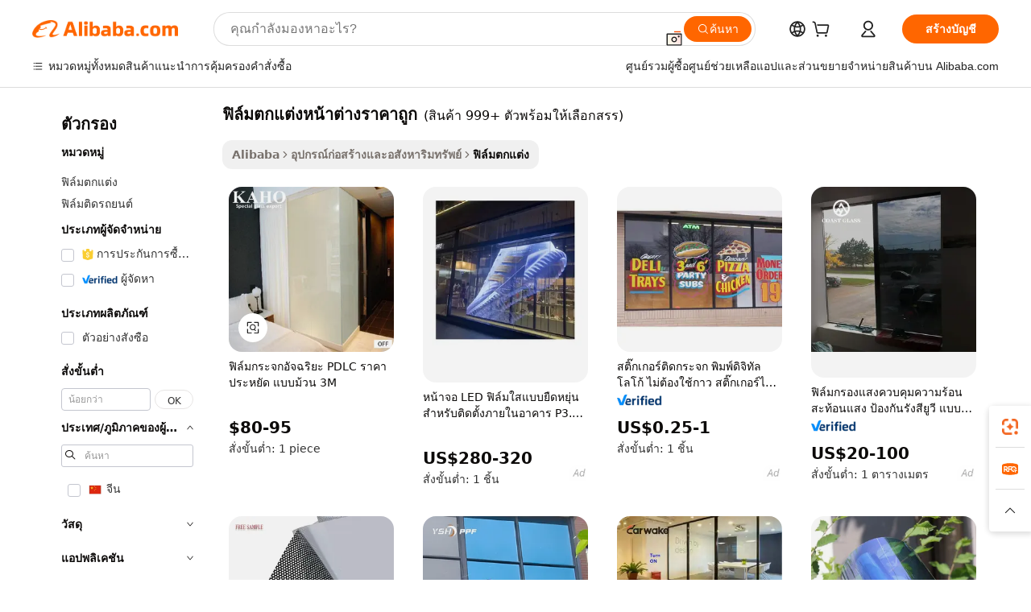

--- FILE ---
content_type: text/html;charset=UTF-8
request_url: https://thai.alibaba.com/g/cheap-decorative-window-film.html
body_size: 201204
content:

<!-- screen_content -->

    <!-- tangram:5410 begin-->
    <!-- tangram:529998 begin-->
    
<!DOCTYPE html>
<html lang="th" dir="ltr">
  <head>
        <script>
      window.__BB = {
        scene: window.__bb_scene || 'traffic-free-goods'
      };
      window.__BB.BB_CWV_IGNORE = {
          lcp_element: ['#icbu-buyer-pc-top-banner'],
          lcp_url: [],
        };
      window._timing = {}
      window._timing.first_start = Date.now();
      window.needLoginInspiration = Boolean(false);
      // 变量用于标记页面首次可见时间
      let firstVisibleTime = null;
      if (typeof document.hidden !== 'undefined') {
        // 页面首次加载时直接统计
        if (!document.hidden) {
          firstVisibleTime = Date.now();
          window.__BB_timex = 1
        } else {
          // 页面不可见时监听 visibilitychange 事件
          document.addEventListener('visibilitychange', () => {
            if (!document.hidden) {
              firstVisibleTime = Date.now();
              window.__BB_timex = firstVisibleTime - window.performance.timing.navigationStart
              window.__BB.firstVisibleTime = window.__BB_timex
              console.log("Page became visible after "+ window.__BB_timex + " ms");
            }
          }, { once: true });  // 确保只触发一次
        }
      } else {
        console.warn('Page Visibility API is not supported in this browser.');
      }
    </script>
        <meta name="data-spm" content="a2700">
        <meta name="aplus-xplug" content="NONE">
        <meta name="aplus-icbu-disable-umid" content="1">
        <meta name="google-translate-customization" content="9de59014edaf3b99-22e1cf3b5ca21786-g00bb439a5e9e5f8f-f">
    <meta name="yandex-verification" content="25a76ba8e4443bb3" />
    <meta name="msvalidate.01" content="E3FBF0E89B724C30844BF17C59608E8F" />
    <meta name="viewport" content="width=device-width, initial-scale=1.0, maximum-scale=5.0, user-scalable=yes">
        <link rel="preconnect" href="https://s.alicdn.com/" crossorigin>
    <link rel="dns-prefetch" href="https://s.alicdn.com">
                        <link rel="preload" href="https://s.alicdn.com/@g/alilog/??aplus_plugin_icbufront/index.js,mlog/aplus_v2.js" as="script">
        <link rel="preload" href="https://s.alicdn.com/@img/imgextra/i2/O1CN0153JdbU26g4bILVOyC_!!6000000007690-2-tps-418-58.png" as="image">
        <script>
            window.__APLUS_ABRATE__ = {
        perf_group: 'base64cached',
        scene: "traffic-free-goods",
      };
    </script>
    <meta name="aplus-mmstat-timeout" content="15000">
        <meta content="text/html; charset=utf-8" http-equiv="Content-Type">
          <title>เปลี่ยนพื้นที่ของคุณด้วยโซลูชั่นฟิล์มตกแต่งหน้าต่างราคาถูกอเนกประสงค์สำหรับการตกแต่งภายในที่มีสไตล์</title>
      <meta name="keywords" content="ceramic window films,car window film,window film">
      <meta name="description" content="ยกระดับพื้นที่ของคุณด้วย  ฟิล์มตกแต่งหน้าต่างราคาถูก  ระดับพรีเมียมที่มอบทั้งสไตล์และความเป็นส่วนตัว เหมาะสำหรับหน้าต่างและฉากกั้น ช่วยเสริมความสวยงามและการใช้งาน">
            <meta name="pagetiming-rate" content="9">
      <meta name="pagetiming-resource-rate" content="4">
                    <link rel="canonical" href="https://thai.alibaba.com/g/cheap-decorative-window-film.html">
                              <link rel="alternate" hreflang="fr" href="https://french.alibaba.com/g/cheap-decorative-window-film.html">
                  <link rel="alternate" hreflang="de" href="https://german.alibaba.com/g/cheap-decorative-window-film.html">
                  <link rel="alternate" hreflang="pt" href="https://portuguese.alibaba.com/g/cheap-decorative-window-film.html">
                  <link rel="alternate" hreflang="it" href="https://italian.alibaba.com/g/cheap-decorative-window-film.html">
                  <link rel="alternate" hreflang="es" href="https://spanish.alibaba.com/g/cheap-decorative-window-film.html">
                  <link rel="alternate" hreflang="ru" href="https://russian.alibaba.com/g/cheap-decorative-window-film.html">
                  <link rel="alternate" hreflang="ko" href="https://korean.alibaba.com/g/cheap-decorative-window-film.html">
                  <link rel="alternate" hreflang="ar" href="https://arabic.alibaba.com/g/cheap-decorative-window-film.html">
                  <link rel="alternate" hreflang="ja" href="https://japanese.alibaba.com/g/cheap-decorative-window-film.html">
                  <link rel="alternate" hreflang="tr" href="https://turkish.alibaba.com/g/cheap-decorative-window-film.html">
                  <link rel="alternate" hreflang="th" href="https://thai.alibaba.com/g/cheap-decorative-window-film.html">
                  <link rel="alternate" hreflang="vi" href="https://vietnamese.alibaba.com/g/cheap-decorative-window-film.html">
                  <link rel="alternate" hreflang="nl" href="https://dutch.alibaba.com/g/cheap-decorative-window-film.html">
                  <link rel="alternate" hreflang="he" href="https://hebrew.alibaba.com/g/cheap-decorative-window-film.html">
                  <link rel="alternate" hreflang="id" href="https://indonesian.alibaba.com/g/cheap-decorative-window-film.html">
                  <link rel="alternate" hreflang="hi" href="https://hindi.alibaba.com/g/cheap-decorative-window-film.html">
                  <link rel="alternate" hreflang="en" href="https://www.alibaba.com/showroom/cheap-decorative-window-film.html">
                  <link rel="alternate" hreflang="zh" href="https://chinese.alibaba.com/g/cheap-decorative-window-film.html">
                  <link rel="alternate" hreflang="x-default" href="https://www.alibaba.com/showroom/cheap-decorative-window-film.html">
                                        <script>
      // Aplus 配置自动打点
      var queue = window.goldlog_queue || (window.goldlog_queue = []);
      var tags = ["button", "a", "div", "span", "i", "svg", "input", "li", "tr"];
      queue.push(
        {
          action: 'goldlog.appendMetaInfo',
          arguments: [
            'aplus-auto-exp',
            [
              {
                logkey: '/sc.ug_msite.new_product_exp',
                cssSelector: '[data-spm-exp]',
                props: ["data-spm-exp"],
              },
              {
                logkey: '/sc.ug_pc.seolist_product_exp',
                cssSelector: '.traffic-card-gallery',
                props: ["data-spm-exp"],
              }
            ]
          ]
        }
      )
      queue.push({
        action: 'goldlog.setMetaInfo',
        arguments: ['aplus-auto-clk', JSON.stringify(tags.map(tag =>({
          "logkey": "/sc.ug_msite.new_product_clk",
          tag,
          "filter": "data-spm-clk",
          "props": ["data-spm-clk"]
        })))],
      });
    </script>
  </head>
  <div id="icbu-header"><div id="the-new-header" data-version="4.4.0" data-tnh-auto-exp="tnh-expose" data-scenes="search-products" style="position: relative;background-color: #fff;border-bottom: 1px solid #ddd;box-sizing: border-box; font-family:Inter,SF Pro Text,Roboto,Helvetica Neue,Helvetica,Tahoma,Arial,PingFang SC,Microsoft YaHei;"><div style="display: flex;align-items:center;height: 72px;min-width: 1200px;max-width: 1580px;margin: 0 auto;padding: 0 40px;box-sizing: border-box;"><img style="height: 29px; width: 209px;" src="https://s.alicdn.com/@img/imgextra/i2/O1CN0153JdbU26g4bILVOyC_!!6000000007690-2-tps-418-58.png" alt="" /></div><div style="min-width: 1200px;max-width: 1580px;margin: 0 auto;overflow: hidden;font-size: 14px;display: flex;justify-content: space-between;padding: 0 40px;box-sizing: border-box;"><div style="display: flex; align-items: center; justify-content: space-between"><div style="position: relative; height: 36px; padding: 0 28px 0 20px">All categories</div><div style="position: relative; height: 36px; padding-right: 28px">Featured selections</div><div style="position: relative; height: 36px">Trade Assurance</div></div><div style="display: flex; align-items: center; justify-content: space-between"><div style="position: relative; height: 36px; padding-right: 28px">Buyer Central</div><div style="position: relative; height: 36px; padding-right: 28px">Help Center</div><div style="position: relative; height: 36px; padding-right: 28px">Get the app</div><div style="position: relative; height: 36px">Become a supplier</div></div></div></div></div></div>
  <body data-spm="7724857" style="min-height: calc(100vh + 1px)"><script 
id="beacon-aplus"   
src="//s.alicdn.com/@g/alilog/??aplus_plugin_icbufront/index.js,mlog/aplus_v2.js"
exparams="aplus=async&userid=&aplus&ali_beacon_id=&ali_apache_id=&ali_apache_track=&ali_apache_tracktmp=&eagleeye_traceid=2101e0bc17693621817145331e0bed&ip=13%2e58%2e28%2e191&dmtrack_c={ali%5fresin%5ftrace%3dse%5frst%3dnull%7csp%5fviewtype%3dY%7cset%3d3%7cser%3d1007%7cpageId%3daf63ce9a492e4ebd8a1ccc22ab401ed0%7cm%5fpageid%3dnull%7cpvmi%3d3407b636c1484efbb4f203655b9f777b%7csek%5fsepd%3d%25E0%25B8%259F%25E0%25B8%25B4%25E0%25B8%25A5%25E0%25B9%258C%25E0%25B8%25A1%25E0%25B8%2595%25E0%25B8%2581%25E0%25B9%2581%25E0%25B8%2595%25E0%25B9%2588%25E0%25B8%2587%25E0%25B8%25AB%25E0%25B8%2599%25E0%25B9%2589%25E0%25B8%25B2%25E0%25B8%2595%25E0%25B9%2588%25E0%25B8%25B2%25E0%25B8%2587%25E0%25B8%25A3%25E0%25B8%25B2%25E0%25B8%2584%25E0%25B8%25B2%25E0%25B8%2596%25E0%25B8%25B9%25E0%25B8%2581%7csek%3dcheap%2bdecorative%2bwindow%2bfilm%7cse%5fpn%3d1%7cp4pid%3d14797186%2de35b%2d4523%2d86ee%2d75197cfe82ae%7csclkid%3dnull%7cforecast%5fpost%5fcate%3dnull%7cseo%5fnew%5fuser%5fflag%3dfalse%7ccategoryId%3d1343%7cseo%5fsearch%5fmodel%5fupgrade%5fv2%3d2025070801%7cseo%5fmodule%5fcard%5f20240624%3d202406242%7clong%5ftext%5fgoogle%5ftranslate%5fv2%3d2407142%7cseo%5fcontent%5ftd%5fbottom%5ftext%5fupdate%5fkey%3d2025070801%7cseo%5fsearch%5fmodel%5fupgrade%5fv3%3d2025072201%7cseo%5fsearch%5fmodel%5fmulti%5fupgrade%5fv3%3d2025081101%7cdamo%5falt%5freplace%3dnull%7cwap%5fcross%3d2007659%7cwap%5fcs%5faction%3d2005494%7cAPP%5fVisitor%5fActive%3d26704%7cseo%5fshowroom%5fgoods%5fmix%3d2005244%7cseo%5fdefault%5fcached%5flong%5ftext%5ffrom%5fnew%5fkeyword%5fstep%3d2024122502%7cshowroom%5fgeneral%5ftemplate%3d2005292%7cwap%5fcs%5ftext%3dnull%7cstructured%5fdata%3d2025052702%7cseo%5fmulti%5fstyle%5ftext%5fupdate%3d2511181%7cpc%5fnew%5fheader%3dnull%7cseo%5fmeta%5fcate%5ftemplate%5fv1%3d2025042401%7cseo%5fmeta%5ftd%5fsearch%5fkeyword%5fstep%5fv1%3d2025040999%7cseo%5fshowroom%5fbiz%5fbabablog%3d2809001%7cshowroom%5fft%5flong%5ftext%5fbaks%3d80802%7cAPP%5fGrowing%5fBuyer%5fHigh%5fIntent%5fActive%3d25488%7cshowroom%5fpc%5fv2019%3d2104%7cAPP%5fProspecting%5fBuyer%3d26712%7ccache%5fcontrol%3dnull%7cAPP%5fChurned%5fCore%5fBuyer%3d25463%7cseo%5fdefault%5fcached%5flong%5ftext%5fstep%3d24110802%7camp%5flighthouse%5fscore%5fimage%3d19657%7cseo%5fft%5ftranslate%5fgemini%3d25012003%7cwap%5fnode%5fssr%3d2015725%7cdataphant%5fopen%3d27030%7clongtext%5fmulti%5fstyle%5fexpand%5frussian%3d2510142%7cseo%5flongtext%5fgoogle%5fdata%5fsection%3d25021702%7cindustry%5fpopular%5ffloor%3dnull%7cwap%5fad%5fgoods%5fproduct%5finterval%3dnull%7cseo%5fgoods%5fbootom%5fwholesale%5flink%3d2486162%7cseo%5fmiddle%5fwholesale%5flink%3d2486164%7cseo%5fkeyword%5faatest%3d12%7cft%5flong%5ftext%5fenpand%5fstep2%3d121602%7cseo%5fft%5flongtext%5fexpand%5fstep3%3d25012102%7cseo%5fwap%5fheadercard%3d2006288%7cAPP%5fChurned%5fInactive%5fVisitor%3d25497%7cAPP%5fGrowing%5fBuyer%5fHigh%5fIntent%5fInactive%3d25484%7cseo%5fmeta%5ftd%5fmulti%5fkey%3d2025061801%7ctop%5frecommend%5f20250120%3d202501201%7clongtext%5fmulti%5fstyle%5fexpand%5ffrench%5fcopy%3d25091802%7clongtext%5fmulti%5fstyle%5fexpand%5ffrench%5fcopy%5fcopy%3d25092502%7clong%5ftext%5fpaa%3d220831%7cseo%5ffloor%5fexp%3dnull%7cseo%5fshowroom%5falgo%5flink%3d17764%7cseo%5fmeta%5ftd%5faib%5fgeneral%5fkey%3d2025091900%7ccountry%5findustry%3d202311033%7cshowroom%5fft%5flong%5ftext%5fenpand%5fstep1%3d101102%7cseo%5fshowroom%5fnorel%3dnull%7cplp%5fstyle%5f25%5fpc%3d202505222%7cseo%5fggs%5flayer%3d10010%7cquery%5fmutil%5flang%5ftranslate%3d2025060300%7cAPP%5fChurned%5fBuyer%3d25467%7cstream%5frender%5fperf%5fopt%3d2309181%7cwap%5fgoods%3d2007383%7cseo%5fshowroom%5fsimilar%5f20240614%3d202406142%7cchinese%5fopen%3d6307%7cquery%5fgpt%5ftranslate%3d20240820%7cad%5fproduct%5finterval%3dnull%7camp%5fto%5fpwa%3d2007359%7cplp%5faib%5fmulti%5fai%5fmeta%3d20250401%7cwap%5fsupplier%5fcontent%3dnull%7cpc%5ffree%5frefactoring%3d20220315%7cAPP%5fGrowing%5fBuyer%5fInactive%3d25476%7csso%5foem%5ffloor%3dnull%7cseo%5fpc%5fnew%5fview%5f20240807%3d202408072%7cseo%5fbottom%5ftext%5fentity%5fkey%5fcopy%3d2025062400%7cstream%5frender%3d433763%7cseo%5fmodule%5fcard%5f20240424%3d202404241%7cseo%5ftitle%5freplace%5f20191226%3d5841%7clongtext%5fmulti%5fstyle%5fexpand%3d25090802%7cgoogleweblight%3d6516%7clighthouse%5fbase64%3d2005760%7cAPP%5fProspecting%5fBuyer%5fActive%3d26719%7cad%5fgoods%5fproduct%5finterval%3dnull%7cseo%5fbottom%5fdeep%5fextend%5fkw%5fkey%3d2025071101%7clongtext%5fmulti%5fstyle%5fexpand%5fturkish%3d25102801%7cilink%5fuv%3d20240911%7cwap%5flist%5fwakeup%3d2005832%7ctpp%5fcrosslink%5fpc%3d20205311%7cseo%5ftop%5fbooth%3d18501%7cAPP%5fGrowing%5fBuyer%5fLess%5fActive%3d25472%7cseo%5fsearch%5fmodel%5fupgrade%5frank%3d2025092401%7cgoodslayer%3d7977%7cft%5flong%5ftext%5ftranslate%5fexpand%5fstep1%3d24110802%7cseo%5fheaderstyle%5ftraffic%5fkey%5fv1%3d2025072100%7ccrosslink%5fswitch%3d2008141%7cp4p%5foutline%3d20240328%7cseo%5fmeta%5ftd%5faib%5fv2%5fkey%3d2025091801%7crts%5fmulti%3d2008404%7cseo%5fad%5foptimization%5fkey%5fv2%3d2025072301%7cAPP%5fVisitor%5fLess%5fActive%3d26694%7cseo%5fsearch%5franker%5fid%3d2025112400%7cplp%5fstyle%5f25%3d202505192%7ccdn%5fvm%3d2007368%7cwap%5fad%5fproduct%5finterval%3dnull%7cseo%5fsearch%5fmodel%5fmulti%5fupgrade%5frank%3d2025092401%7cpc%5fcard%5fshare%3d2025081201%7cAPP%5fGrowing%5fBuyer%5fHigh%5fIntent%5fLess%5fActive%3d25480%7cgoods%5ftitle%5fsubstitute%3d9616%7cwap%5fscreen%5fexp%3d2025081400%7creact%5fheader%5ftest%3d202502182%7cpc%5fcs%5fcolor%3dnull%7cshowroom%5fft%5flong%5ftext%5ftest%3d72502%7cone%5ftap%5flogin%5fABTest%3d202308153%7cseo%5fhyh%5fshow%5ftags%3dnull%7cplp%5fstructured%5fdata%3d2508182%7cguide%5fdelete%3d2008526%7cseo%5findustry%5ftemplate%3dnull%7cseo%5fmeta%5ftd%5fmulti%5fes%5fkey%3d2025073101%7cseo%5fshowroom%5fdata%5fmix%3d19888%7csso%5ftop%5franking%5ffloor%3d20031%7cseo%5ftd%5fdeep%5fupgrade%5fkey%5fv3%3d2025081101%7cwap%5fue%5fone%3d2025111401%7cshowroom%5fto%5frts%5flink%3d2008480%7ccountrysearch%5ftest%3dnull%7cchannel%5famp%5fto%5fpwa%3d2008435%7cseo%5fmulti%5fstyles%5flong%5ftext%3d2503172%7cseo%5fmeta%5ftext%5fmutli%5fcate%5ftemplate%5fv1%3d2025080801%7cseo%5fdefault%5fcached%5fmutil%5flong%5ftext%5fstep%3d24110436%7cseo%5faction%5fpoint%5ftype%3d22823%7cseo%5faib%5ftd%5flaunch%5f20240828%5fcopy%3d202408282%7cseo%5fshowroom%5fwholesale%5flink%3dnull%7cseo%5fperf%5fimprove%3d2023999%7cseo%5fwap%5flist%5fbounce%5f01%3d2063%7cseo%5fwap%5flist%5fbounce%5f02%3d2128%7cAPP%5fGrowing%5fBuyer%5fActive%3d25492%7cvideolayer%3dnull%7cvideo%5fplay%3dnull%7cAPP%5fChurned%5fMember%5fInactive%3d25501%7cseo%5fgoogle%5fnew%5fstruct%3d438326%7cicbu%5falgo%5fp4p%5fseo%5fad%3d2025072301%7ctpp%5ftrace%3dseoKeyword%2dseoKeyword%5fv3%2dbase%2dORIGINAL}&pageid=0d3a1cbf2101d4991769362181&hn=ensearchweb033001212153%2erg%2dus%2deast%2eus44&asid=AQAAAAAFU3ZplS5GIQAAAADnzX76HjZWdA==&treq=&tres=" async>
</script>
            <style>body{background-color:white;}.no-scrollbar.il-sticky.il-top-0.il-max-h-\[100vh\].il-w-\[200px\].il-flex-shrink-0.il-flex-grow-0.il-overflow-y-scroll{background-color:#FFF;padding-left:12px}</style>
                    <!-- tangram:530006 begin-->
<!--  -->
 <style>
   @keyframes il-spin {
     to {
       transform: rotate(360deg);
     }
   }
   @keyframes il-pulse {
     50% {
       opacity: 0.5;
     }
   }
   .traffic-card-gallery {display: flex;position: relative;flex-direction: column;justify-content: flex-start;border-radius: 0.5rem;background-color: #fff;padding: 0.5rem 0.5rem 1rem;overflow: hidden;font-size: 0.75rem;line-height: 1rem;}
   .traffic-card-list {display: flex;position: relative;flex-direction: row;justify-content: flex-start;border-bottom-width: 1px;background-color: #fff;padding: 1rem;height: 292px;overflow: hidden;font-size: 0.75rem;line-height: 1rem;}
   .product-price {
     b {
       font-size: 22px;
     }
   }
   .skel-loading {
       animation: il-pulse 2s cubic-bezier(0.4, 0, 0.6, 1) infinite;background-color: hsl(60, 4.8%, 95.9%);
   }
 </style>
<div id="first-cached-card">
  <div style="box-sizing:border-box;display: flex;position: absolute;left: 0;right: 0;margin: 0 auto;z-index: 1;min-width: 1200px;max-width: 1580px;padding: 0.75rem 3.25rem 0;pointer-events: none;">
    <!--页面左侧区域-->
    <div style="width: 200px;padding-top: 1rem;padding-left:12px; background-color: #fff;border-radius: 0.25rem">
      <div class="skel-loading" style="height: 1.5rem;width: 50%;border-radius: 0.25rem;"></div>
      <div style="margin-top: 1rem;margin-bottom: 1rem;">
        <div class="skel-loading" style="height: 1rem;width: calc(100% * 5 / 6);"></div>
        <div
          class="skel-loading"
          style="margin-top: 1rem;height: 1rem;width: calc(100% * 8 / 12);"
        ></div>
        <div class="skel-loading" style="margin-top: 1rem;height: 1rem;width: 75%;"></div>
        <div
          class="skel-loading"
          style="margin-top: 1rem;height: 1rem;width: calc(100% * 7 / 12);"
        ></div>
      </div>
      <div class="skel-loading" style="height: 1.5rem;width: 50%;border-radius: 0.25rem;"></div>
      <div style="margin-top: 1rem;margin-bottom: 1rem;">
        <div class="skel-loading" style="height: 1rem;width: calc(100% * 5 / 6);"></div>
        <div
          class="skel-loading"
          style="margin-top: 1rem;height: 1rem;width: calc(100% * 8 / 12);"
        ></div>
        <div class="skel-loading" style="margin-top: 1rem;height: 1rem;width: 75%;"></div>
        <div
          class="skel-loading"
          style="margin-top: 1rem;height: 1rem;width: calc(100% * 7 / 12);"
        ></div>
      </div>
      <div class="skel-loading" style="height: 1.5rem;width: 50%;border-radius: 0.25rem;"></div>
      <div style="margin-top: 1rem;margin-bottom: 1rem;">
        <div class="skel-loading" style="height: 1rem;width: calc(100% * 5 / 6);"></div>
        <div
          class="skel-loading"
          style="margin-top: 1rem;height: 1rem;width: calc(100% * 8 / 12);"
        ></div>
        <div class="skel-loading" style="margin-top: 1rem;height: 1rem;width: 75%;"></div>
        <div
          class="skel-loading"
          style="margin-top: 1rem;height: 1rem;width: calc(100% * 7 / 12);"
        ></div>
      </div>
      <div class="skel-loading" style="height: 1.5rem;width: 50%;border-radius: 0.25rem;"></div>
      <div style="margin-top: 1rem;margin-bottom: 1rem;">
        <div class="skel-loading" style="height: 1rem;width: calc(100% * 5 / 6);"></div>
        <div
          class="skel-loading"
          style="margin-top: 1rem;height: 1rem;width: calc(100% * 8 / 12);"
        ></div>
        <div class="skel-loading" style="margin-top: 1rem;height: 1rem;width: 75%;"></div>
        <div
          class="skel-loading"
          style="margin-top: 1rem;height: 1rem;width: calc(100% * 7 / 12);"
        ></div>
      </div>
      <div class="skel-loading" style="height: 1.5rem;width: 50%;border-radius: 0.25rem;"></div>
      <div style="margin-top: 1rem;margin-bottom: 1rem;">
        <div class="skel-loading" style="height: 1rem;width: calc(100% * 5 / 6);"></div>
        <div
          class="skel-loading"
          style="margin-top: 1rem;height: 1rem;width: calc(100% * 8 / 12);"
        ></div>
        <div class="skel-loading" style="margin-top: 1rem;height: 1rem;width: 75%;"></div>
        <div
          class="skel-loading"
          style="margin-top: 1rem;height: 1rem;width: calc(100% * 7 / 12);"
        ></div>
      </div>
      <div class="skel-loading" style="height: 1.5rem;width: 50%;border-radius: 0.25rem;"></div>
      <div style="margin-top: 1rem;margin-bottom: 1rem;">
        <div class="skel-loading" style="height: 1rem;width: calc(100% * 5 / 6);"></div>
        <div
          class="skel-loading"
          style="margin-top: 1rem;height: 1rem;width: calc(100% * 8 / 12);"
        ></div>
        <div class="skel-loading" style="margin-top: 1rem;height: 1rem;width: 75%;"></div>
        <div
          class="skel-loading"
          style="margin-top: 1rem;height: 1rem;width: calc(100% * 7 / 12);"
        ></div>
      </div>
    </div>
    <!--页面主体区域-->
    <div style="flex: 1 1 0%; overflow: hidden;padding: 0.5rem 0.5rem 0.5rem 1.5rem">
      <div style="height: 1.25rem;margin-bottom: 1rem;"></div>
      <!-- keywords -->
      <div style="margin-bottom: 1rem;height: 1.75rem;font-weight: 700;font-size: 1.25rem;line-height: 1.75rem;"></div>
      <!-- longtext -->
            <div style="width: calc(25% - 0.9rem);pointer-events: auto">
        <div class="traffic-card-gallery">
          <!-- ProductImage -->
          <a href="//www.alibaba.com/product-detail/Cheap-Glass-Pdcl-Smart-Glas-Dimming_62016975281.html?from=SEO" target="_blank" style="position: relative;margin-bottom: 0.5rem;aspect-ratio: 1;overflow: hidden;border-radius: 0.5rem;">
            <div style="display: flex; overflow: hidden">
              <div style="position: relative;margin: 0;width: 100%;min-width: 0;flex-shrink: 0;flex-grow: 0;flex-basis: 100%;padding: 0;">
                <img style="position: relative; aspect-ratio: 1; width: 100%" src="[data-uri]" loading="eager" />
                <div style="position: absolute;left: 0;bottom: 0;right: 0;top: 0;background-color: #000;opacity: 0.05;"></div>
              </div>
            </div>
          </a>
          <div style="display: flex;flex: 1 1 0%;flex-direction: column;justify-content: space-between;">
            <div>
              <a class="skel-loading" style="margin-top: 0.5rem;display:inline-block;width:100%;height:1rem;" href="//www.alibaba.com/product-detail/Cheap-Glass-Pdcl-Smart-Glas-Dimming_62016975281.html" target="_blank"></a>
              <a class="skel-loading" style="margin-top: 0.125rem;display:inline-block;width:100%;height:1rem;" href="//www.alibaba.com/product-detail/Cheap-Glass-Pdcl-Smart-Glas-Dimming_62016975281.html" target="_blank"></a>
              <div class="skel-loading" style="margin-top: 0.25rem;height:1.625rem;width:75%"></div>
              <div class="skel-loading" style="margin-top: 0.5rem;height: 1rem;width:50%"></div>
              <div class="skel-loading" style="margin-top:0.25rem;height:1rem;width:25%"></div>
            </div>
          </div>

        </div>
      </div>

    </div>
  </div>
</div>
<!-- tangram:530006 end-->
            <style>.component-left-filter-callback{display:flex;position:relative;margin-top:10px;height:1200px}.component-left-filter-callback img{width:200px}.component-left-filter-callback i{position:absolute;top:5%;left:50%}.related-search-wrapper{padding:.5rem;--tw-bg-opacity: 1;background-color:#fff;background-color:rgba(255,255,255,var(--tw-bg-opacity, 1));border-width:1px;border-color:var(--input)}.related-search-wrapper .related-search-box{margin:12px 16px}.related-search-wrapper .related-search-box .related-search-title{display:inline;float:start;color:#666;word-wrap:break-word;margin-right:12px;width:13%}.related-search-wrapper .related-search-box .related-search-content{display:flex;flex-wrap:wrap}.related-search-wrapper .related-search-box .related-search-content .related-search-link{margin-right:12px;width:23%;overflow:hidden;color:#666;text-overflow:ellipsis;white-space:nowrap}.product-title img{margin-right:.5rem;display:inline-block;height:1rem;vertical-align:sub}.product-price b{font-size:22px}.similar-icon{position:absolute;bottom:12px;z-index:2;right:12px}.rfq-card{display:inline-block;position:relative;box-sizing:border-box;margin-bottom:36px}.rfq-card .rfq-card-content{display:flex;position:relative;flex-direction:column;align-items:flex-start;background-size:cover;background-color:#fff;padding:12px;width:100%;height:100%}.rfq-card .rfq-card-content .rfq-card-icon{margin-top:50px}.rfq-card .rfq-card-content .rfq-card-icon img{width:45px}.rfq-card .rfq-card-content .rfq-card-top-title{margin-top:14px;color:#222;font-weight:400;font-size:16px}.rfq-card .rfq-card-content .rfq-card-title{margin-top:24px;color:#333;font-weight:800;font-size:20px}.rfq-card .rfq-card-content .rfq-card-input-box{margin-top:24px;width:100%}.rfq-card .rfq-card-content .rfq-card-input-box textarea{box-sizing:border-box;border:1px solid #ddd;border-radius:4px;background-color:#fff;padding:9px 12px;width:100%;height:88px;resize:none;color:#666;font-weight:400;font-size:13px;font-family:inherit}.rfq-card .rfq-card-content .rfq-card-button{margin-top:24px;border:1px solid #666;border-radius:16px;background-color:#fff;width:67%;color:#000;font-weight:700;font-size:14px;line-height:30px;text-align:center}[data-modulename^=ProductList-] div{contain-intrinsic-size:auto 500px}.traffic-card-gallery:hover{--tw-shadow: 0px 2px 6px 2px rgba(0,0,0,.12157);--tw-shadow-colored: 0px 2px 6px 2px var(--tw-shadow-color);box-shadow:0 0 #0000,0 0 #0000,0 2px 6px 2px #0000001f;box-shadow:var(--tw-ring-offset-shadow, 0 0 rgba(0,0,0,0)),var(--tw-ring-shadow, 0 0 rgba(0,0,0,0)),var(--tw-shadow);z-index:10}.traffic-card-gallery{position:relative;display:flex;flex-direction:column;justify-content:flex-start;overflow:hidden;border-radius:.75rem;--tw-bg-opacity: 1;background-color:#fff;background-color:rgba(255,255,255,var(--tw-bg-opacity, 1));padding:.5rem;font-size:.75rem;line-height:1rem}.traffic-card-list{position:relative;display:flex;height:292px;flex-direction:row;justify-content:flex-start;overflow:hidden;border-bottom-width:1px;--tw-bg-opacity: 1;background-color:#fff;background-color:rgba(255,255,255,var(--tw-bg-opacity, 1));padding:1rem;font-size:.75rem;line-height:1rem}.traffic-card-g-industry:hover{--tw-shadow: 0 0 10px rgba(0,0,0,.1);--tw-shadow-colored: 0 0 10px var(--tw-shadow-color);box-shadow:0 0 #0000,0 0 #0000,0 0 10px #0000001a;box-shadow:var(--tw-ring-offset-shadow, 0 0 rgba(0,0,0,0)),var(--tw-ring-shadow, 0 0 rgba(0,0,0,0)),var(--tw-shadow)}.traffic-card-g-industry{position:relative;border-radius:var(--radius);--tw-bg-opacity: 1;background-color:#fff;background-color:rgba(255,255,255,var(--tw-bg-opacity, 1));padding:1.25rem .75rem .75rem;font-size:.875rem;line-height:1.25rem}.module-filter-section-wrapper{max-height:none!important;overflow-x:hidden}*,:before,:after{--tw-border-spacing-x: 0;--tw-border-spacing-y: 0;--tw-translate-x: 0;--tw-translate-y: 0;--tw-rotate: 0;--tw-skew-x: 0;--tw-skew-y: 0;--tw-scale-x: 1;--tw-scale-y: 1;--tw-pan-x: ;--tw-pan-y: ;--tw-pinch-zoom: ;--tw-scroll-snap-strictness: proximity;--tw-gradient-from-position: ;--tw-gradient-via-position: ;--tw-gradient-to-position: ;--tw-ordinal: ;--tw-slashed-zero: ;--tw-numeric-figure: ;--tw-numeric-spacing: ;--tw-numeric-fraction: ;--tw-ring-inset: ;--tw-ring-offset-width: 0px;--tw-ring-offset-color: #fff;--tw-ring-color: rgba(59, 130, 246, .5);--tw-ring-offset-shadow: 0 0 rgba(0,0,0,0);--tw-ring-shadow: 0 0 rgba(0,0,0,0);--tw-shadow: 0 0 rgba(0,0,0,0);--tw-shadow-colored: 0 0 rgba(0,0,0,0);--tw-blur: ;--tw-brightness: ;--tw-contrast: ;--tw-grayscale: ;--tw-hue-rotate: ;--tw-invert: ;--tw-saturate: ;--tw-sepia: ;--tw-drop-shadow: ;--tw-backdrop-blur: ;--tw-backdrop-brightness: ;--tw-backdrop-contrast: ;--tw-backdrop-grayscale: ;--tw-backdrop-hue-rotate: ;--tw-backdrop-invert: ;--tw-backdrop-opacity: ;--tw-backdrop-saturate: ;--tw-backdrop-sepia: ;--tw-contain-size: ;--tw-contain-layout: ;--tw-contain-paint: ;--tw-contain-style: }::backdrop{--tw-border-spacing-x: 0;--tw-border-spacing-y: 0;--tw-translate-x: 0;--tw-translate-y: 0;--tw-rotate: 0;--tw-skew-x: 0;--tw-skew-y: 0;--tw-scale-x: 1;--tw-scale-y: 1;--tw-pan-x: ;--tw-pan-y: ;--tw-pinch-zoom: ;--tw-scroll-snap-strictness: proximity;--tw-gradient-from-position: ;--tw-gradient-via-position: ;--tw-gradient-to-position: ;--tw-ordinal: ;--tw-slashed-zero: ;--tw-numeric-figure: ;--tw-numeric-spacing: ;--tw-numeric-fraction: ;--tw-ring-inset: ;--tw-ring-offset-width: 0px;--tw-ring-offset-color: #fff;--tw-ring-color: rgba(59, 130, 246, .5);--tw-ring-offset-shadow: 0 0 rgba(0,0,0,0);--tw-ring-shadow: 0 0 rgba(0,0,0,0);--tw-shadow: 0 0 rgba(0,0,0,0);--tw-shadow-colored: 0 0 rgba(0,0,0,0);--tw-blur: ;--tw-brightness: ;--tw-contrast: ;--tw-grayscale: ;--tw-hue-rotate: ;--tw-invert: ;--tw-saturate: ;--tw-sepia: ;--tw-drop-shadow: ;--tw-backdrop-blur: ;--tw-backdrop-brightness: ;--tw-backdrop-contrast: ;--tw-backdrop-grayscale: ;--tw-backdrop-hue-rotate: ;--tw-backdrop-invert: ;--tw-backdrop-opacity: ;--tw-backdrop-saturate: ;--tw-backdrop-sepia: ;--tw-contain-size: ;--tw-contain-layout: ;--tw-contain-paint: ;--tw-contain-style: }*,:before,:after{box-sizing:border-box;border-width:0;border-style:solid;border-color:#e5e7eb}:before,:after{--tw-content: ""}html,:host{line-height:1.5;-webkit-text-size-adjust:100%;-moz-tab-size:4;-o-tab-size:4;tab-size:4;font-family:ui-sans-serif,system-ui,-apple-system,Segoe UI,Roboto,Ubuntu,Cantarell,Noto Sans,sans-serif,"Apple Color Emoji","Segoe UI Emoji",Segoe UI Symbol,"Noto Color Emoji";font-feature-settings:normal;font-variation-settings:normal;-webkit-tap-highlight-color:transparent}body{margin:0;line-height:inherit}hr{height:0;color:inherit;border-top-width:1px}abbr:where([title]){text-decoration:underline;-webkit-text-decoration:underline dotted;text-decoration:underline dotted}h1,h2,h3,h4,h5,h6{font-size:inherit;font-weight:inherit}a{color:inherit;text-decoration:inherit}b,strong{font-weight:bolder}code,kbd,samp,pre{font-family:ui-monospace,SFMono-Regular,Menlo,Monaco,Consolas,Liberation Mono,Courier New,monospace;font-feature-settings:normal;font-variation-settings:normal;font-size:1em}small{font-size:80%}sub,sup{font-size:75%;line-height:0;position:relative;vertical-align:baseline}sub{bottom:-.25em}sup{top:-.5em}table{text-indent:0;border-color:inherit;border-collapse:collapse}button,input,optgroup,select,textarea{font-family:inherit;font-feature-settings:inherit;font-variation-settings:inherit;font-size:100%;font-weight:inherit;line-height:inherit;letter-spacing:inherit;color:inherit;margin:0;padding:0}button,select{text-transform:none}button,input:where([type=button]),input:where([type=reset]),input:where([type=submit]){-webkit-appearance:button;background-color:transparent;background-image:none}:-moz-focusring{outline:auto}:-moz-ui-invalid{box-shadow:none}progress{vertical-align:baseline}::-webkit-inner-spin-button,::-webkit-outer-spin-button{height:auto}[type=search]{-webkit-appearance:textfield;outline-offset:-2px}::-webkit-search-decoration{-webkit-appearance:none}::-webkit-file-upload-button{-webkit-appearance:button;font:inherit}summary{display:list-item}blockquote,dl,dd,h1,h2,h3,h4,h5,h6,hr,figure,p,pre{margin:0}fieldset{margin:0;padding:0}legend{padding:0}ol,ul,menu{list-style:none;margin:0;padding:0}dialog{padding:0}textarea{resize:vertical}input::-moz-placeholder,textarea::-moz-placeholder{opacity:1;color:#9ca3af}input::placeholder,textarea::placeholder{opacity:1;color:#9ca3af}button,[role=button]{cursor:pointer}:disabled{cursor:default}img,svg,video,canvas,audio,iframe,embed,object{display:block;vertical-align:middle}img,video{max-width:100%;height:auto}[hidden]:where(:not([hidden=until-found])){display:none}:root{--background: hsl(0, 0%, 100%);--foreground: hsl(20, 14.3%, 4.1%);--card: hsl(0, 0%, 100%);--card-foreground: hsl(20, 14.3%, 4.1%);--popover: hsl(0, 0%, 100%);--popover-foreground: hsl(20, 14.3%, 4.1%);--primary: hsl(24, 100%, 50%);--primary-foreground: hsl(60, 9.1%, 97.8%);--secondary: hsl(60, 4.8%, 95.9%);--secondary-foreground: #333;--muted: hsl(60, 4.8%, 95.9%);--muted-foreground: hsl(25, 5.3%, 44.7%);--accent: hsl(60, 4.8%, 95.9%);--accent-foreground: hsl(24, 9.8%, 10%);--destructive: hsl(0, 84.2%, 60.2%);--destructive-foreground: hsl(60, 9.1%, 97.8%);--border: hsl(20, 5.9%, 90%);--input: hsl(20, 5.9%, 90%);--ring: hsl(24.6, 95%, 53.1%);--radius: 1rem}.dark{--background: hsl(20, 14.3%, 4.1%);--foreground: hsl(60, 9.1%, 97.8%);--card: hsl(20, 14.3%, 4.1%);--card-foreground: hsl(60, 9.1%, 97.8%);--popover: hsl(20, 14.3%, 4.1%);--popover-foreground: hsl(60, 9.1%, 97.8%);--primary: hsl(20.5, 90.2%, 48.2%);--primary-foreground: hsl(60, 9.1%, 97.8%);--secondary: hsl(12, 6.5%, 15.1%);--secondary-foreground: hsl(60, 9.1%, 97.8%);--muted: hsl(12, 6.5%, 15.1%);--muted-foreground: hsl(24, 5.4%, 63.9%);--accent: hsl(12, 6.5%, 15.1%);--accent-foreground: hsl(60, 9.1%, 97.8%);--destructive: hsl(0, 72.2%, 50.6%);--destructive-foreground: hsl(60, 9.1%, 97.8%);--border: hsl(12, 6.5%, 15.1%);--input: hsl(12, 6.5%, 15.1%);--ring: hsl(20.5, 90.2%, 48.2%)}*{border-color:#e7e5e4;border-color:var(--border)}body{background-color:#fff;background-color:var(--background);color:#0c0a09;color:var(--foreground)}.il-sr-only{position:absolute;width:1px;height:1px;padding:0;margin:-1px;overflow:hidden;clip:rect(0,0,0,0);white-space:nowrap;border-width:0}.il-invisible{visibility:hidden}.il-fixed{position:fixed}.il-absolute{position:absolute}.il-relative{position:relative}.il-sticky{position:sticky}.il-inset-0{inset:0}.il--bottom-12{bottom:-3rem}.il--top-12{top:-3rem}.il-bottom-0{bottom:0}.il-bottom-2{bottom:.5rem}.il-bottom-3{bottom:.75rem}.il-bottom-4{bottom:1rem}.il-end-0{right:0}.il-end-2{right:.5rem}.il-end-3{right:.75rem}.il-end-4{right:1rem}.il-left-0{left:0}.il-left-3{left:.75rem}.il-right-0{right:0}.il-right-2{right:.5rem}.il-right-3{right:.75rem}.il-start-0{left:0}.il-start-1\/2{left:50%}.il-start-2{left:.5rem}.il-start-3{left:.75rem}.il-start-\[50\%\]{left:50%}.il-top-0{top:0}.il-top-1\/2{top:50%}.il-top-16{top:4rem}.il-top-4{top:1rem}.il-top-\[50\%\]{top:50%}.il-z-10{z-index:10}.il-z-50{z-index:50}.il-z-\[9999\]{z-index:9999}.il-col-span-4{grid-column:span 4 / span 4}.il-m-0{margin:0}.il-m-3{margin:.75rem}.il-m-auto{margin:auto}.il-mx-auto{margin-left:auto;margin-right:auto}.il-my-3{margin-top:.75rem;margin-bottom:.75rem}.il-my-5{margin-top:1.25rem;margin-bottom:1.25rem}.il-my-auto{margin-top:auto;margin-bottom:auto}.\!il-mb-4{margin-bottom:1rem!important}.il--mt-4{margin-top:-1rem}.il-mb-0{margin-bottom:0}.il-mb-1{margin-bottom:.25rem}.il-mb-2{margin-bottom:.5rem}.il-mb-3{margin-bottom:.75rem}.il-mb-4{margin-bottom:1rem}.il-mb-5{margin-bottom:1.25rem}.il-mb-6{margin-bottom:1.5rem}.il-mb-8{margin-bottom:2rem}.il-mb-\[-0\.75rem\]{margin-bottom:-.75rem}.il-mb-\[0\.125rem\]{margin-bottom:.125rem}.il-me-1{margin-right:.25rem}.il-me-2{margin-right:.5rem}.il-me-3{margin-right:.75rem}.il-me-auto{margin-right:auto}.il-mr-1{margin-right:.25rem}.il-mr-2{margin-right:.5rem}.il-ms-1{margin-left:.25rem}.il-ms-4{margin-left:1rem}.il-ms-5{margin-left:1.25rem}.il-ms-8{margin-left:2rem}.il-ms-\[\.375rem\]{margin-left:.375rem}.il-ms-auto{margin-left:auto}.il-mt-0{margin-top:0}.il-mt-0\.5{margin-top:.125rem}.il-mt-1{margin-top:.25rem}.il-mt-2{margin-top:.5rem}.il-mt-3{margin-top:.75rem}.il-mt-4{margin-top:1rem}.il-mt-6{margin-top:1.5rem}.il-line-clamp-1{overflow:hidden;display:-webkit-box;-webkit-box-orient:vertical;-webkit-line-clamp:1}.il-line-clamp-2{overflow:hidden;display:-webkit-box;-webkit-box-orient:vertical;-webkit-line-clamp:2}.il-line-clamp-6{overflow:hidden;display:-webkit-box;-webkit-box-orient:vertical;-webkit-line-clamp:6}.il-inline-block{display:inline-block}.il-inline{display:inline}.il-flex{display:flex}.il-inline-flex{display:inline-flex}.il-grid{display:grid}.il-aspect-square{aspect-ratio:1 / 1}.il-size-5{width:1.25rem;height:1.25rem}.il-h-1{height:.25rem}.il-h-10{height:2.5rem}.il-h-11{height:2.75rem}.il-h-20{height:5rem}.il-h-24{height:6rem}.il-h-3\.5{height:.875rem}.il-h-4{height:1rem}.il-h-40{height:10rem}.il-h-6{height:1.5rem}.il-h-8{height:2rem}.il-h-9{height:2.25rem}.il-h-\[150px\]{height:150px}.il-h-\[152px\]{height:152px}.il-h-\[18\.25rem\]{height:18.25rem}.il-h-\[292px\]{height:292px}.il-h-\[600px\]{height:600px}.il-h-auto{height:auto}.il-h-fit{height:-moz-fit-content;height:fit-content}.il-h-full{height:100%}.il-h-screen{height:100vh}.il-max-h-\[100vh\]{max-height:100vh}.il-w-1\/2{width:50%}.il-w-10{width:2.5rem}.il-w-10\/12{width:83.333333%}.il-w-4{width:1rem}.il-w-6{width:1.5rem}.il-w-64{width:16rem}.il-w-7\/12{width:58.333333%}.il-w-72{width:18rem}.il-w-8{width:2rem}.il-w-8\/12{width:66.666667%}.il-w-9{width:2.25rem}.il-w-9\/12{width:75%}.il-w-\[200px\]{width:200px}.il-w-\[84px\]{width:84px}.il-w-fit{width:-moz-fit-content;width:fit-content}.il-w-full{width:100%}.il-w-screen{width:100vw}.il-min-w-0{min-width:0px}.il-min-w-3{min-width:.75rem}.il-min-w-\[1200px\]{min-width:1200px}.il-max-w-\[1000px\]{max-width:1000px}.il-max-w-\[1580px\]{max-width:1580px}.il-max-w-full{max-width:100%}.il-max-w-lg{max-width:32rem}.il-flex-1{flex:1 1 0%}.il-flex-shrink-0,.il-shrink-0{flex-shrink:0}.il-flex-grow-0,.il-grow-0{flex-grow:0}.il-basis-24{flex-basis:6rem}.il-basis-full{flex-basis:100%}.il-origin-\[--radix-tooltip-content-transform-origin\]{transform-origin:var(--radix-tooltip-content-transform-origin)}.il--translate-x-1\/2{--tw-translate-x: -50%;transform:translate(-50%,var(--tw-translate-y)) rotate(var(--tw-rotate)) skew(var(--tw-skew-x)) skewY(var(--tw-skew-y)) scaleX(var(--tw-scale-x)) scaleY(var(--tw-scale-y));transform:translate(var(--tw-translate-x),var(--tw-translate-y)) rotate(var(--tw-rotate)) skew(var(--tw-skew-x)) skewY(var(--tw-skew-y)) scaleX(var(--tw-scale-x)) scaleY(var(--tw-scale-y))}.il--translate-y-1\/2{--tw-translate-y: -50%;transform:translate(var(--tw-translate-x),-50%) rotate(var(--tw-rotate)) skew(var(--tw-skew-x)) skewY(var(--tw-skew-y)) scaleX(var(--tw-scale-x)) scaleY(var(--tw-scale-y));transform:translate(var(--tw-translate-x),var(--tw-translate-y)) rotate(var(--tw-rotate)) skew(var(--tw-skew-x)) skewY(var(--tw-skew-y)) scaleX(var(--tw-scale-x)) scaleY(var(--tw-scale-y))}.il-translate-x-\[-50\%\]{--tw-translate-x: -50%;transform:translate(-50%,var(--tw-translate-y)) rotate(var(--tw-rotate)) skew(var(--tw-skew-x)) skewY(var(--tw-skew-y)) scaleX(var(--tw-scale-x)) scaleY(var(--tw-scale-y));transform:translate(var(--tw-translate-x),var(--tw-translate-y)) rotate(var(--tw-rotate)) skew(var(--tw-skew-x)) skewY(var(--tw-skew-y)) scaleX(var(--tw-scale-x)) scaleY(var(--tw-scale-y))}.il-translate-y-\[-50\%\]{--tw-translate-y: -50%;transform:translate(var(--tw-translate-x),-50%) rotate(var(--tw-rotate)) skew(var(--tw-skew-x)) skewY(var(--tw-skew-y)) scaleX(var(--tw-scale-x)) scaleY(var(--tw-scale-y));transform:translate(var(--tw-translate-x),var(--tw-translate-y)) rotate(var(--tw-rotate)) skew(var(--tw-skew-x)) skewY(var(--tw-skew-y)) scaleX(var(--tw-scale-x)) scaleY(var(--tw-scale-y))}.il-rotate-90{--tw-rotate: 90deg;transform:translate(var(--tw-translate-x),var(--tw-translate-y)) rotate(90deg) skew(var(--tw-skew-x)) skewY(var(--tw-skew-y)) scaleX(var(--tw-scale-x)) scaleY(var(--tw-scale-y));transform:translate(var(--tw-translate-x),var(--tw-translate-y)) rotate(var(--tw-rotate)) skew(var(--tw-skew-x)) skewY(var(--tw-skew-y)) scaleX(var(--tw-scale-x)) scaleY(var(--tw-scale-y))}@keyframes il-pulse{50%{opacity:.5}}.il-animate-pulse{animation:il-pulse 2s cubic-bezier(.4,0,.6,1) infinite}@keyframes il-spin{to{transform:rotate(360deg)}}.il-animate-spin{animation:il-spin 1s linear infinite}.il-cursor-pointer{cursor:pointer}.il-list-disc{list-style-type:disc}.il-grid-cols-2{grid-template-columns:repeat(2,minmax(0,1fr))}.il-grid-cols-4{grid-template-columns:repeat(4,minmax(0,1fr))}.il-flex-row{flex-direction:row}.il-flex-col{flex-direction:column}.il-flex-col-reverse{flex-direction:column-reverse}.il-flex-wrap{flex-wrap:wrap}.il-flex-nowrap{flex-wrap:nowrap}.il-items-start{align-items:flex-start}.il-items-center{align-items:center}.il-items-baseline{align-items:baseline}.il-justify-start{justify-content:flex-start}.il-justify-end{justify-content:flex-end}.il-justify-center{justify-content:center}.il-justify-between{justify-content:space-between}.il-gap-1{gap:.25rem}.il-gap-1\.5{gap:.375rem}.il-gap-10{gap:2.5rem}.il-gap-2{gap:.5rem}.il-gap-3{gap:.75rem}.il-gap-4{gap:1rem}.il-gap-8{gap:2rem}.il-gap-\[\.0938rem\]{gap:.0938rem}.il-gap-\[\.375rem\]{gap:.375rem}.il-gap-\[0\.125rem\]{gap:.125rem}.\!il-gap-x-5{-moz-column-gap:1.25rem!important;column-gap:1.25rem!important}.\!il-gap-y-5{row-gap:1.25rem!important}.il-space-y-1\.5>:not([hidden])~:not([hidden]){--tw-space-y-reverse: 0;margin-top:calc(.375rem * (1 - var(--tw-space-y-reverse)));margin-top:.375rem;margin-top:calc(.375rem * calc(1 - var(--tw-space-y-reverse)));margin-bottom:0rem;margin-bottom:calc(.375rem * var(--tw-space-y-reverse))}.il-space-y-4>:not([hidden])~:not([hidden]){--tw-space-y-reverse: 0;margin-top:calc(1rem * (1 - var(--tw-space-y-reverse)));margin-top:1rem;margin-top:calc(1rem * calc(1 - var(--tw-space-y-reverse)));margin-bottom:0rem;margin-bottom:calc(1rem * var(--tw-space-y-reverse))}.il-overflow-hidden{overflow:hidden}.il-overflow-y-auto{overflow-y:auto}.il-overflow-y-scroll{overflow-y:scroll}.il-truncate{overflow:hidden;text-overflow:ellipsis;white-space:nowrap}.il-text-ellipsis{text-overflow:ellipsis}.il-whitespace-normal{white-space:normal}.il-whitespace-nowrap{white-space:nowrap}.il-break-normal{word-wrap:normal;word-break:normal}.il-break-words{word-wrap:break-word}.il-break-all{word-break:break-all}.il-rounded{border-radius:.25rem}.il-rounded-2xl{border-radius:1rem}.il-rounded-\[0\.5rem\]{border-radius:.5rem}.il-rounded-\[1\.25rem\]{border-radius:1.25rem}.il-rounded-full{border-radius:9999px}.il-rounded-lg{border-radius:1rem;border-radius:var(--radius)}.il-rounded-md{border-radius:calc(1rem - 2px);border-radius:calc(var(--radius) - 2px)}.il-rounded-sm{border-radius:calc(1rem - 4px);border-radius:calc(var(--radius) - 4px)}.il-rounded-xl{border-radius:.75rem}.il-border,.il-border-\[1px\]{border-width:1px}.il-border-b,.il-border-b-\[1px\]{border-bottom-width:1px}.il-border-solid{border-style:solid}.il-border-none{border-style:none}.il-border-\[\#222\]{--tw-border-opacity: 1;border-color:#222;border-color:rgba(34,34,34,var(--tw-border-opacity, 1))}.il-border-\[\#DDD\]{--tw-border-opacity: 1;border-color:#ddd;border-color:rgba(221,221,221,var(--tw-border-opacity, 1))}.il-border-foreground{border-color:#0c0a09;border-color:var(--foreground)}.il-border-input{border-color:#e7e5e4;border-color:var(--input)}.il-bg-\[\#F8F8F8\]{--tw-bg-opacity: 1;background-color:#f8f8f8;background-color:rgba(248,248,248,var(--tw-bg-opacity, 1))}.il-bg-\[\#d9d9d963\]{background-color:#d9d9d963}.il-bg-accent{background-color:#f5f5f4;background-color:var(--accent)}.il-bg-background{background-color:#fff;background-color:var(--background)}.il-bg-black{--tw-bg-opacity: 1;background-color:#000;background-color:rgba(0,0,0,var(--tw-bg-opacity, 1))}.il-bg-black\/80{background-color:#000c}.il-bg-destructive{background-color:#ef4444;background-color:var(--destructive)}.il-bg-gray-300{--tw-bg-opacity: 1;background-color:#d1d5db;background-color:rgba(209,213,219,var(--tw-bg-opacity, 1))}.il-bg-muted{background-color:#f5f5f4;background-color:var(--muted)}.il-bg-orange-500{--tw-bg-opacity: 1;background-color:#f97316;background-color:rgba(249,115,22,var(--tw-bg-opacity, 1))}.il-bg-popover{background-color:#fff;background-color:var(--popover)}.il-bg-primary{background-color:#f60;background-color:var(--primary)}.il-bg-secondary{background-color:#f5f5f4;background-color:var(--secondary)}.il-bg-transparent{background-color:transparent}.il-bg-white{--tw-bg-opacity: 1;background-color:#fff;background-color:rgba(255,255,255,var(--tw-bg-opacity, 1))}.il-bg-opacity-80{--tw-bg-opacity: .8}.il-bg-cover{background-size:cover}.il-bg-no-repeat{background-repeat:no-repeat}.il-fill-black{fill:#000}.il-object-cover{-o-object-fit:cover;object-fit:cover}.il-p-0{padding:0}.il-p-1{padding:.25rem}.il-p-2{padding:.5rem}.il-p-3{padding:.75rem}.il-p-4{padding:1rem}.il-p-5{padding:1.25rem}.il-p-6{padding:1.5rem}.il-px-2{padding-left:.5rem;padding-right:.5rem}.il-px-3{padding-left:.75rem;padding-right:.75rem}.il-py-0\.5{padding-top:.125rem;padding-bottom:.125rem}.il-py-1\.5{padding-top:.375rem;padding-bottom:.375rem}.il-py-10{padding-top:2.5rem;padding-bottom:2.5rem}.il-py-2{padding-top:.5rem;padding-bottom:.5rem}.il-py-3{padding-top:.75rem;padding-bottom:.75rem}.il-pb-0{padding-bottom:0}.il-pb-3{padding-bottom:.75rem}.il-pb-4{padding-bottom:1rem}.il-pb-8{padding-bottom:2rem}.il-pe-0{padding-right:0}.il-pe-2{padding-right:.5rem}.il-pe-3{padding-right:.75rem}.il-pe-4{padding-right:1rem}.il-pe-6{padding-right:1.5rem}.il-pe-8{padding-right:2rem}.il-pe-\[12px\]{padding-right:12px}.il-pe-\[3\.25rem\]{padding-right:3.25rem}.il-pl-4{padding-left:1rem}.il-ps-0{padding-left:0}.il-ps-2{padding-left:.5rem}.il-ps-3{padding-left:.75rem}.il-ps-4{padding-left:1rem}.il-ps-6{padding-left:1.5rem}.il-ps-8{padding-left:2rem}.il-ps-\[12px\]{padding-left:12px}.il-ps-\[3\.25rem\]{padding-left:3.25rem}.il-pt-10{padding-top:2.5rem}.il-pt-4{padding-top:1rem}.il-pt-5{padding-top:1.25rem}.il-pt-6{padding-top:1.5rem}.il-pt-7{padding-top:1.75rem}.il-text-center{text-align:center}.il-text-start{text-align:left}.il-text-2xl{font-size:1.5rem;line-height:2rem}.il-text-base{font-size:1rem;line-height:1.5rem}.il-text-lg{font-size:1.125rem;line-height:1.75rem}.il-text-sm{font-size:.875rem;line-height:1.25rem}.il-text-xl{font-size:1.25rem;line-height:1.75rem}.il-text-xs{font-size:.75rem;line-height:1rem}.il-font-\[600\]{font-weight:600}.il-font-bold{font-weight:700}.il-font-medium{font-weight:500}.il-font-normal{font-weight:400}.il-font-semibold{font-weight:600}.il-leading-3{line-height:.75rem}.il-leading-4{line-height:1rem}.il-leading-\[1\.43\]{line-height:1.43}.il-leading-\[18px\]{line-height:18px}.il-leading-\[26px\]{line-height:26px}.il-leading-none{line-height:1}.il-tracking-tight{letter-spacing:-.025em}.il-text-\[\#00820D\]{--tw-text-opacity: 1;color:#00820d;color:rgba(0,130,13,var(--tw-text-opacity, 1))}.il-text-\[\#222\]{--tw-text-opacity: 1;color:#222;color:rgba(34,34,34,var(--tw-text-opacity, 1))}.il-text-\[\#444\]{--tw-text-opacity: 1;color:#444;color:rgba(68,68,68,var(--tw-text-opacity, 1))}.il-text-\[\#4B1D1F\]{--tw-text-opacity: 1;color:#4b1d1f;color:rgba(75,29,31,var(--tw-text-opacity, 1))}.il-text-\[\#767676\]{--tw-text-opacity: 1;color:#767676;color:rgba(118,118,118,var(--tw-text-opacity, 1))}.il-text-\[\#D04A0A\]{--tw-text-opacity: 1;color:#d04a0a;color:rgba(208,74,10,var(--tw-text-opacity, 1))}.il-text-\[\#F7421E\]{--tw-text-opacity: 1;color:#f7421e;color:rgba(247,66,30,var(--tw-text-opacity, 1))}.il-text-\[\#FF6600\]{--tw-text-opacity: 1;color:#f60;color:rgba(255,102,0,var(--tw-text-opacity, 1))}.il-text-\[\#f7421e\]{--tw-text-opacity: 1;color:#f7421e;color:rgba(247,66,30,var(--tw-text-opacity, 1))}.il-text-destructive-foreground{color:#fafaf9;color:var(--destructive-foreground)}.il-text-foreground{color:#0c0a09;color:var(--foreground)}.il-text-muted-foreground{color:#78716c;color:var(--muted-foreground)}.il-text-popover-foreground{color:#0c0a09;color:var(--popover-foreground)}.il-text-primary{color:#f60;color:var(--primary)}.il-text-primary-foreground{color:#fafaf9;color:var(--primary-foreground)}.il-text-secondary-foreground{color:#333;color:var(--secondary-foreground)}.il-text-white{--tw-text-opacity: 1;color:#fff;color:rgba(255,255,255,var(--tw-text-opacity, 1))}.il-underline{text-decoration-line:underline}.il-line-through{text-decoration-line:line-through}.il-underline-offset-4{text-underline-offset:4px}.il-opacity-5{opacity:.05}.il-opacity-70{opacity:.7}.il-shadow-\[0_2px_6px_2px_rgba\(0\,0\,0\,0\.12\)\]{--tw-shadow: 0 2px 6px 2px rgba(0,0,0,.12);--tw-shadow-colored: 0 2px 6px 2px var(--tw-shadow-color);box-shadow:0 0 #0000,0 0 #0000,0 2px 6px 2px #0000001f;box-shadow:var(--tw-ring-offset-shadow, 0 0 rgba(0,0,0,0)),var(--tw-ring-shadow, 0 0 rgba(0,0,0,0)),var(--tw-shadow)}.il-shadow-cards{--tw-shadow: 0 0 10px rgba(0,0,0,.1);--tw-shadow-colored: 0 0 10px var(--tw-shadow-color);box-shadow:0 0 #0000,0 0 #0000,0 0 10px #0000001a;box-shadow:var(--tw-ring-offset-shadow, 0 0 rgba(0,0,0,0)),var(--tw-ring-shadow, 0 0 rgba(0,0,0,0)),var(--tw-shadow)}.il-shadow-lg{--tw-shadow: 0 10px 15px -3px rgba(0, 0, 0, .1), 0 4px 6px -4px rgba(0, 0, 0, .1);--tw-shadow-colored: 0 10px 15px -3px var(--tw-shadow-color), 0 4px 6px -4px var(--tw-shadow-color);box-shadow:0 0 #0000,0 0 #0000,0 10px 15px -3px #0000001a,0 4px 6px -4px #0000001a;box-shadow:var(--tw-ring-offset-shadow, 0 0 rgba(0,0,0,0)),var(--tw-ring-shadow, 0 0 rgba(0,0,0,0)),var(--tw-shadow)}.il-shadow-md{--tw-shadow: 0 4px 6px -1px rgba(0, 0, 0, .1), 0 2px 4px -2px rgba(0, 0, 0, .1);--tw-shadow-colored: 0 4px 6px -1px var(--tw-shadow-color), 0 2px 4px -2px var(--tw-shadow-color);box-shadow:0 0 #0000,0 0 #0000,0 4px 6px -1px #0000001a,0 2px 4px -2px #0000001a;box-shadow:var(--tw-ring-offset-shadow, 0 0 rgba(0,0,0,0)),var(--tw-ring-shadow, 0 0 rgba(0,0,0,0)),var(--tw-shadow)}.il-outline-none{outline:2px solid transparent;outline-offset:2px}.il-outline-1{outline-width:1px}.il-ring-offset-background{--tw-ring-offset-color: var(--background)}.il-transition-colors{transition-property:color,background-color,border-color,text-decoration-color,fill,stroke;transition-timing-function:cubic-bezier(.4,0,.2,1);transition-duration:.15s}.il-transition-opacity{transition-property:opacity;transition-timing-function:cubic-bezier(.4,0,.2,1);transition-duration:.15s}.il-transition-transform{transition-property:transform;transition-timing-function:cubic-bezier(.4,0,.2,1);transition-duration:.15s}.il-duration-200{transition-duration:.2s}.il-duration-300{transition-duration:.3s}.il-ease-in-out{transition-timing-function:cubic-bezier(.4,0,.2,1)}@keyframes enter{0%{opacity:1;opacity:var(--tw-enter-opacity, 1);transform:translateZ(0) scaleZ(1) rotate(0);transform:translate3d(var(--tw-enter-translate-x, 0),var(--tw-enter-translate-y, 0),0) scale3d(var(--tw-enter-scale, 1),var(--tw-enter-scale, 1),var(--tw-enter-scale, 1)) rotate(var(--tw-enter-rotate, 0))}}@keyframes exit{to{opacity:1;opacity:var(--tw-exit-opacity, 1);transform:translateZ(0) scaleZ(1) rotate(0);transform:translate3d(var(--tw-exit-translate-x, 0),var(--tw-exit-translate-y, 0),0) scale3d(var(--tw-exit-scale, 1),var(--tw-exit-scale, 1),var(--tw-exit-scale, 1)) rotate(var(--tw-exit-rotate, 0))}}.il-animate-in{animation-name:enter;animation-duration:.15s;--tw-enter-opacity: initial;--tw-enter-scale: initial;--tw-enter-rotate: initial;--tw-enter-translate-x: initial;--tw-enter-translate-y: initial}.il-fade-in-0{--tw-enter-opacity: 0}.il-zoom-in-95{--tw-enter-scale: .95}.il-duration-200{animation-duration:.2s}.il-duration-300{animation-duration:.3s}.il-ease-in-out{animation-timing-function:cubic-bezier(.4,0,.2,1)}.no-scrollbar::-webkit-scrollbar{display:none}.no-scrollbar{-ms-overflow-style:none;scrollbar-width:none}.longtext-style-inmodel h2{margin-bottom:.5rem;margin-top:1rem;font-size:1rem;line-height:1.5rem;font-weight:700}.first-of-type\:il-ms-4:first-of-type{margin-left:1rem}.hover\:il-bg-\[\#f4f4f4\]:hover{--tw-bg-opacity: 1;background-color:#f4f4f4;background-color:rgba(244,244,244,var(--tw-bg-opacity, 1))}.hover\:il-bg-accent:hover{background-color:#f5f5f4;background-color:var(--accent)}.hover\:il-text-accent-foreground:hover{color:#1c1917;color:var(--accent-foreground)}.hover\:il-text-foreground:hover{color:#0c0a09;color:var(--foreground)}.hover\:il-underline:hover{text-decoration-line:underline}.hover\:il-opacity-100:hover{opacity:1}.hover\:il-opacity-90:hover{opacity:.9}.focus\:il-outline-none:focus{outline:2px solid transparent;outline-offset:2px}.focus\:il-ring-2:focus{--tw-ring-offset-shadow: var(--tw-ring-inset) 0 0 0 var(--tw-ring-offset-width) var(--tw-ring-offset-color);--tw-ring-shadow: var(--tw-ring-inset) 0 0 0 calc(2px + var(--tw-ring-offset-width)) var(--tw-ring-color);box-shadow:var(--tw-ring-offset-shadow),var(--tw-ring-shadow),0 0 #0000;box-shadow:var(--tw-ring-offset-shadow),var(--tw-ring-shadow),var(--tw-shadow, 0 0 rgba(0,0,0,0))}.focus\:il-ring-ring:focus{--tw-ring-color: var(--ring)}.focus\:il-ring-offset-2:focus{--tw-ring-offset-width: 2px}.focus-visible\:il-outline-none:focus-visible{outline:2px solid transparent;outline-offset:2px}.focus-visible\:il-ring-2:focus-visible{--tw-ring-offset-shadow: var(--tw-ring-inset) 0 0 0 var(--tw-ring-offset-width) var(--tw-ring-offset-color);--tw-ring-shadow: var(--tw-ring-inset) 0 0 0 calc(2px + var(--tw-ring-offset-width)) var(--tw-ring-color);box-shadow:var(--tw-ring-offset-shadow),var(--tw-ring-shadow),0 0 #0000;box-shadow:var(--tw-ring-offset-shadow),var(--tw-ring-shadow),var(--tw-shadow, 0 0 rgba(0,0,0,0))}.focus-visible\:il-ring-ring:focus-visible{--tw-ring-color: var(--ring)}.focus-visible\:il-ring-offset-2:focus-visible{--tw-ring-offset-width: 2px}.active\:il-bg-primary:active{background-color:#f60;background-color:var(--primary)}.active\:il-bg-white:active{--tw-bg-opacity: 1;background-color:#fff;background-color:rgba(255,255,255,var(--tw-bg-opacity, 1))}.disabled\:il-pointer-events-none:disabled{pointer-events:none}.disabled\:il-opacity-10:disabled{opacity:.1}.il-group:hover .group-hover\:il-visible{visibility:visible}.il-group:hover .group-hover\:il-scale-110{--tw-scale-x: 1.1;--tw-scale-y: 1.1;transform:translate(var(--tw-translate-x),var(--tw-translate-y)) rotate(var(--tw-rotate)) skew(var(--tw-skew-x)) skewY(var(--tw-skew-y)) scaleX(1.1) scaleY(1.1);transform:translate(var(--tw-translate-x),var(--tw-translate-y)) rotate(var(--tw-rotate)) skew(var(--tw-skew-x)) skewY(var(--tw-skew-y)) scaleX(var(--tw-scale-x)) scaleY(var(--tw-scale-y))}.il-group:hover .group-hover\:il-underline{text-decoration-line:underline}.data-\[state\=open\]\:il-animate-in[data-state=open]{animation-name:enter;animation-duration:.15s;--tw-enter-opacity: initial;--tw-enter-scale: initial;--tw-enter-rotate: initial;--tw-enter-translate-x: initial;--tw-enter-translate-y: initial}.data-\[state\=closed\]\:il-animate-out[data-state=closed]{animation-name:exit;animation-duration:.15s;--tw-exit-opacity: initial;--tw-exit-scale: initial;--tw-exit-rotate: initial;--tw-exit-translate-x: initial;--tw-exit-translate-y: initial}.data-\[state\=closed\]\:il-fade-out-0[data-state=closed]{--tw-exit-opacity: 0}.data-\[state\=open\]\:il-fade-in-0[data-state=open]{--tw-enter-opacity: 0}.data-\[state\=closed\]\:il-zoom-out-95[data-state=closed]{--tw-exit-scale: .95}.data-\[state\=open\]\:il-zoom-in-95[data-state=open]{--tw-enter-scale: .95}.data-\[side\=bottom\]\:il-slide-in-from-top-2[data-side=bottom]{--tw-enter-translate-y: -.5rem}.data-\[side\=left\]\:il-slide-in-from-right-2[data-side=left]{--tw-enter-translate-x: .5rem}.data-\[side\=right\]\:il-slide-in-from-left-2[data-side=right]{--tw-enter-translate-x: -.5rem}.data-\[side\=top\]\:il-slide-in-from-bottom-2[data-side=top]{--tw-enter-translate-y: .5rem}@media (min-width: 640px){.sm\:il-flex-row{flex-direction:row}.sm\:il-justify-end{justify-content:flex-end}.sm\:il-gap-2\.5{gap:.625rem}.sm\:il-space-x-2>:not([hidden])~:not([hidden]){--tw-space-x-reverse: 0;margin-right:0rem;margin-right:calc(.5rem * var(--tw-space-x-reverse));margin-left:calc(.5rem * (1 - var(--tw-space-x-reverse)));margin-left:.5rem;margin-left:calc(.5rem * calc(1 - var(--tw-space-x-reverse)))}.sm\:il-rounded-lg{border-radius:1rem;border-radius:var(--radius)}.sm\:il-text-left{text-align:left}}.rtl\:il-translate-x-\[50\%\]:where([dir=rtl],[dir=rtl] *){--tw-translate-x: 50%;transform:translate(50%,var(--tw-translate-y)) rotate(var(--tw-rotate)) skew(var(--tw-skew-x)) skewY(var(--tw-skew-y)) scaleX(var(--tw-scale-x)) scaleY(var(--tw-scale-y));transform:translate(var(--tw-translate-x),var(--tw-translate-y)) rotate(var(--tw-rotate)) skew(var(--tw-skew-x)) skewY(var(--tw-skew-y)) scaleX(var(--tw-scale-x)) scaleY(var(--tw-scale-y))}.rtl\:il-scale-\[-1\]:where([dir=rtl],[dir=rtl] *){--tw-scale-x: -1;--tw-scale-y: -1;transform:translate(var(--tw-translate-x),var(--tw-translate-y)) rotate(var(--tw-rotate)) skew(var(--tw-skew-x)) skewY(var(--tw-skew-y)) scaleX(-1) scaleY(-1);transform:translate(var(--tw-translate-x),var(--tw-translate-y)) rotate(var(--tw-rotate)) skew(var(--tw-skew-x)) skewY(var(--tw-skew-y)) scaleX(var(--tw-scale-x)) scaleY(var(--tw-scale-y))}.rtl\:il-scale-x-\[-1\]:where([dir=rtl],[dir=rtl] *){--tw-scale-x: -1;transform:translate(var(--tw-translate-x),var(--tw-translate-y)) rotate(var(--tw-rotate)) skew(var(--tw-skew-x)) skewY(var(--tw-skew-y)) scaleX(-1) scaleY(var(--tw-scale-y));transform:translate(var(--tw-translate-x),var(--tw-translate-y)) rotate(var(--tw-rotate)) skew(var(--tw-skew-x)) skewY(var(--tw-skew-y)) scaleX(var(--tw-scale-x)) scaleY(var(--tw-scale-y))}.rtl\:il-flex-row-reverse:where([dir=rtl],[dir=rtl] *){flex-direction:row-reverse}.\[\&\>svg\]\:il-size-3\.5>svg{width:.875rem;height:.875rem}
</style>
            <style>.switch-to-popover-trigger{position:relative}.switch-to-popover-trigger .switch-to-popover-content{position:absolute;left:50%;z-index:9999;cursor:default}html[dir=rtl] .switch-to-popover-trigger .switch-to-popover-content{left:auto;right:50%}.switch-to-popover-trigger .switch-to-popover-content .down-arrow{width:0;height:0;border-left:11px solid transparent;border-right:11px solid transparent;border-bottom:12px solid #222;transform:translate(-50%);filter:drop-shadow(0 -2px 2px rgba(0,0,0,.05));z-index:1}html[dir=rtl] .switch-to-popover-trigger .switch-to-popover-content .down-arrow{transform:translate(50%)}.switch-to-popover-trigger .switch-to-popover-content .content-container{background-color:#222;border-radius:12px;padding:16px;color:#fff;transform:translate(-50%);width:320px;height:-moz-fit-content;height:fit-content;display:flex;justify-content:space-between;align-items:start}html[dir=rtl] .switch-to-popover-trigger .switch-to-popover-content .content-container{transform:translate(50%)}.switch-to-popover-trigger .switch-to-popover-content .content-container .content .title{font-size:14px;line-height:18px;font-weight:400}.switch-to-popover-trigger .switch-to-popover-content .content-container .actions{display:flex;justify-content:start;align-items:center;gap:12px;margin-top:12px}.switch-to-popover-trigger .switch-to-popover-content .content-container .actions .switch-button{background-color:#fff;color:#222;border-radius:999px;padding:4px 8px;font-weight:600;font-size:12px;line-height:16px;cursor:pointer}.switch-to-popover-trigger .switch-to-popover-content .content-container .actions .choose-another-button{color:#fff;padding:4px 8px;font-weight:600;font-size:12px;line-height:16px;cursor:pointer}.switch-to-popover-trigger .switch-to-popover-content .content-container .close-button{cursor:pointer}.tnh-message-content .tnh-messages-nodata .tnh-messages-nodata-info .img{width:100%;height:101px;margin-top:40px;margin-bottom:20px;background:url(https://s.alicdn.com/@img/imgextra/i4/O1CN01lnw1WK1bGeXDIoBnB_!!6000000003438-2-tps-399-303.png) no-repeat center center;background-size:133px 101px}#popup-root .functional-content .thirdpart-login .icon-facebook{background-image:url(https://s.alicdn.com/@img/imgextra/i1/O1CN01hUG9f21b67dGOuB2W_!!6000000003415-55-tps-40-40.svg)}#popup-root .functional-content .thirdpart-login .icon-google{background-image:url(https://s.alicdn.com/@img/imgextra/i1/O1CN01Qd3ZsM1C2aAxLHO2h_!!6000000000023-2-tps-120-120.png)}#popup-root .functional-content .thirdpart-login .icon-linkedin{background-image:url(https://s.alicdn.com/@img/imgextra/i1/O1CN01qVG1rv1lNCYkhep7t_!!6000000004806-55-tps-40-40.svg)}.tnh-logo{z-index:9999;display:flex;flex-shrink:0;width:185px;height:22px;background:url(https://s.alicdn.com/@img/imgextra/i2/O1CN0153JdbU26g4bILVOyC_!!6000000007690-2-tps-418-58.png) no-repeat 0 0;background-size:auto 22px;cursor:pointer}html[dir=rtl] .tnh-logo{background:url(https://s.alicdn.com/@img/imgextra/i2/O1CN0153JdbU26g4bILVOyC_!!6000000007690-2-tps-418-58.png) no-repeat 100% 0}.tnh-new-logo{width:185px;background:url(https://s.alicdn.com/@img/imgextra/i1/O1CN01e5zQ2S1cAWz26ivMo_!!6000000003560-2-tps-920-110.png) no-repeat 0 0;background-size:auto 22px;height:22px}html[dir=rtl] .tnh-new-logo{background:url(https://s.alicdn.com/@img/imgextra/i1/O1CN01e5zQ2S1cAWz26ivMo_!!6000000003560-2-tps-920-110.png) no-repeat 100% 0}.source-in-europe{display:flex;gap:32px;padding:0 10px}.source-in-europe .divider{flex-shrink:0;width:1px;background-color:#ddd}.source-in-europe .sie_info{flex-shrink:0;width:520px}.source-in-europe .sie_info .sie_info-logo{display:inline-block!important;height:28px}.source-in-europe .sie_info .sie_info-title{margin-top:24px;font-weight:700;font-size:20px;line-height:26px}.source-in-europe .sie_info .sie_info-description{margin-top:8px;font-size:14px;line-height:18px}.source-in-europe .sie_info .sie_info-sell-list{margin-top:24px;display:flex;flex-wrap:wrap;justify-content:space-between;gap:16px}.source-in-europe .sie_info .sie_info-sell-list-item{width:calc(50% - 8px);display:flex;align-items:center;padding:20px 16px;gap:12px;border-radius:12px;font-size:14px;line-height:18px;font-weight:600}.source-in-europe .sie_info .sie_info-sell-list-item img{width:28px;height:28px}.source-in-europe .sie_info .sie_info-btn{display:inline-block;min-width:240px;margin-top:24px;margin-bottom:30px;padding:13px 24px;background-color:#f60;opacity:.9;color:#fff!important;border-radius:99px;font-size:16px;font-weight:600;line-height:22px;-webkit-text-decoration:none;text-decoration:none;text-align:center;cursor:pointer;border:none}.source-in-europe .sie_info .sie_info-btn:hover{opacity:1}.source-in-europe .sie_cards{display:flex;flex-grow:1}.source-in-europe .sie_cards .sie_cards-product-list{display:flex;flex-grow:1;flex-wrap:wrap;justify-content:space-between;gap:32px 16px;max-height:376px;overflow:hidden}.source-in-europe .sie_cards .sie_cards-product-list.lt-14{justify-content:flex-start}.source-in-europe .sie_cards .sie_cards-product{width:110px;height:172px;display:flex;flex-direction:column;align-items:center;color:#222;box-sizing:border-box}.source-in-europe .sie_cards .sie_cards-product .img{display:flex;justify-content:center;align-items:center;position:relative;width:88px;height:88px;overflow:hidden;border-radius:88px}.source-in-europe .sie_cards .sie_cards-product .img img{width:88px;height:88px;-o-object-fit:cover;object-fit:cover}.source-in-europe .sie_cards .sie_cards-product .img:after{content:"";background-color:#0000001a;position:absolute;left:0;top:0;width:100%;height:100%}html[dir=rtl] .source-in-europe .sie_cards .sie_cards-product .img:after{left:auto;right:0}.source-in-europe .sie_cards .sie_cards-product .text{font-size:12px;line-height:16px;display:-webkit-box;overflow:hidden;text-overflow:ellipsis;-webkit-box-orient:vertical;-webkit-line-clamp:1}.source-in-europe .sie_cards .sie_cards-product .sie_cards-product-title{margin-top:12px;color:#222}.source-in-europe .sie_cards .sie_cards-product .sie_cards-product-sell,.source-in-europe .sie_cards .sie_cards-product .sie_cards-product-country-list{margin-top:4px;color:#767676}.source-in-europe .sie_cards .sie_cards-product .sie_cards-product-country-list{display:flex;gap:8px}.source-in-europe .sie_cards .sie_cards-product .sie_cards-product-country-list.one-country{gap:4px}.source-in-europe .sie_cards .sie_cards-product .sie_cards-product-country-list img{width:18px;height:13px}.source-in-europe.source-in-europe-europages .sie_info-btn{background-color:#7faf0d}.source-in-europe.source-in-europe-europages .sie_info-sell-list-item{background-color:#f2f7e7}.source-in-europe.source-in-europe-europages .sie_card{background:#7faf0d0d}.source-in-europe.source-in-europe-wlw .sie_info-btn{background-color:#0060df}.source-in-europe.source-in-europe-wlw .sie_info-sell-list-item{background-color:#f1f5fc}.source-in-europe.source-in-europe-wlw .sie_card{background:#0060df0d}.whatsapp-widget-content{display:flex;justify-content:space-between;gap:32px;align-items:center;width:100%;height:100%}.whatsapp-widget-content-left{display:flex;flex-direction:column;align-items:flex-start;gap:20px;flex:1 0 0;max-width:720px}.whatsapp-widget-content-left-image{width:138px;height:32px}.whatsapp-widget-content-left-content-title{color:#222;font-family:Inter;font-size:32px;font-style:normal;font-weight:700;line-height:42px;letter-spacing:0;margin-bottom:8px}.whatsapp-widget-content-left-content-info{color:#666;font-family:Inter;font-size:20px;font-style:normal;font-weight:400;line-height:26px;letter-spacing:0}.whatsapp-widget-content-left-button{display:flex;height:48px;padding:0 20px;justify-content:center;align-items:center;border-radius:24px;background:#d64000;overflow:hidden;color:#fff;text-align:center;text-overflow:ellipsis;font-family:Inter;font-size:16px;font-style:normal;font-weight:600;line-height:22px;line-height:var(--PC-Heading-S-line-height, 22px);letter-spacing:0;letter-spacing:var(--PC-Heading-S-tracking, 0)}.whatsapp-widget-content-right{display:flex;height:270px;flex-direction:row;align-items:center}.whatsapp-widget-content-right-QRCode{border-top-left-radius:20px;border-bottom-left-radius:20px;display:flex;height:270px;min-width:284px;padding:0 24px;flex-direction:column;justify-content:center;align-items:center;background:#ece8dd;gap:24px}html[dir=rtl] .whatsapp-widget-content-right-QRCode{border-radius:0 20px 20px 0}.whatsapp-widget-content-right-QRCode-container{width:144px;height:144px;padding:12px;border-radius:20px;background:#fff}.whatsapp-widget-content-right-QRCode-text{color:#767676;text-align:center;font-family:SF Pro Text;font-size:16px;font-style:normal;font-weight:400;line-height:19px;letter-spacing:0}.whatsapp-widget-content-right-image{border-top-right-radius:20px;border-bottom-right-radius:20px;width:270px;height:270px;aspect-ratio:1/1}html[dir=rtl] .whatsapp-widget-content-right-image{border-radius:20px 0 0 20px}.tnh-sub-tab{margin-left:28px;display:flex;flex-direction:row;gap:24px}html[dir=rtl] .tnh-sub-tab{margin-left:0;margin-right:28px}.tnh-sub-tab-item{display:flex;height:40px;max-width:160px;justify-content:center;align-items:center;color:#222;text-align:center;font-family:Inter;font-size:16px;font-style:normal;font-weight:500;line-height:normal;letter-spacing:-.48px}.tnh-sub-tab-item-active{font-weight:700;border-bottom:2px solid #222}.tnh-sub-title{padding-left:12px;margin-left:13px;position:relative;color:#222;-webkit-text-decoration:none;text-decoration:none;white-space:nowrap;font-weight:600;font-size:20px;line-height:22px}html[dir=rtl] .tnh-sub-title{padding-left:0;padding-right:12px;margin-left:0;margin-right:13px}.tnh-sub-title:active{-webkit-text-decoration:none;text-decoration:none}.tnh-sub-title:before{content:"";height:24px;width:1px;position:absolute;display:inline-block;background-color:#222;left:0;top:50%;transform:translateY(-50%)}html[dir=rtl] .tnh-sub-title:before{left:auto;right:0}.popup-content{margin:auto;background:#fff;width:50%;padding:5px;border:1px solid #d7d7d7}[role=tooltip].popup-content{width:200px;box-shadow:0 0 3px #00000029;border-radius:5px}.popup-overlay{background:#00000080}[data-popup=tooltip].popup-overlay{background:transparent}.popup-arrow{filter:drop-shadow(0 -3px 3px rgba(0,0,0,.16));color:#fff;stroke-width:2px;stroke:#d7d7d7;stroke-dasharray:30px;stroke-dashoffset:-54px;inset:0}.tnh-badge{position:relative}.tnh-badge i{position:absolute;top:-8px;left:50%;height:16px;padding:0 6px;border-radius:8px;background-color:#e52828;color:#fff;font-style:normal;font-size:12px;line-height:16px}html[dir=rtl] .tnh-badge i{left:auto;right:50%}.tnh-badge-nf i{position:relative;top:auto;left:auto;height:16px;padding:0 8px;border-radius:8px;background-color:#e52828;color:#fff;font-style:normal;font-size:12px;line-height:16px}html[dir=rtl] .tnh-badge-nf i{left:auto;right:auto}.tnh-button{display:block;flex-shrink:0;height:36px;padding:0 24px;outline:none;border-radius:9999px;background-color:#f60;color:#fff!important;text-align:center;font-weight:600;font-size:14px;line-height:36px;cursor:pointer}.tnh-button:active{-webkit-text-decoration:none;text-decoration:none;transform:scale(.9)}.tnh-button:hover{background-color:#d04a0a}@keyframes circle-360-ltr{0%{transform:rotate(0)}to{transform:rotate(360deg)}}@keyframes circle-360-rtl{0%{transform:rotate(0)}to{transform:rotate(-360deg)}}.circle-360{animation:circle-360-ltr infinite 1s linear;-webkit-animation:circle-360-ltr infinite 1s linear}html[dir=rtl] .circle-360{animation:circle-360-rtl infinite 1s linear;-webkit-animation:circle-360-rtl infinite 1s linear}.tnh-loading{display:flex;align-items:center;justify-content:center;width:100%}.tnh-loading .tnh-icon{color:#ddd;font-size:40px}#the-new-header.tnh-fixed{position:fixed;top:0;left:0;border-bottom:1px solid #ddd;background-color:#fff!important}html[dir=rtl] #the-new-header.tnh-fixed{left:auto;right:0}.tnh-overlay{position:fixed;top:0;left:0;width:100%;height:100vh}html[dir=rtl] .tnh-overlay{left:auto;right:0}.tnh-icon{display:inline-block;width:1em;height:1em;margin-right:6px;overflow:hidden;vertical-align:-.15em;fill:currentColor}html[dir=rtl] .tnh-icon{margin-right:0;margin-left:6px}.tnh-hide{display:none}.tnh-more{color:#222!important;-webkit-text-decoration:underline!important;text-decoration:underline!important}#the-new-header.tnh-dark{background-color:transparent;color:#fff}#the-new-header.tnh-dark a:link,#the-new-header.tnh-dark a:visited,#the-new-header.tnh-dark a:hover,#the-new-header.tnh-dark a:active,#the-new-header.tnh-dark .tnh-sign-in{color:#fff}#the-new-header.tnh-dark .functional-content a{color:#222}#the-new-header.tnh-dark .tnh-logo{background:url(https://s.alicdn.com/@logo/logo_en_dark_horizontal_default_full.png) no-repeat 0 0;background-size:auto 22px}#the-new-header.tnh-dark .tnh-new-logo{background:url(https://s.alicdn.com/@logo/logo_en_dark_horizontal_default_full.png) no-repeat 0 0;background-size:auto 22px}#the-new-header.tnh-dark .tnh-sub-title{color:#fff}#the-new-header.tnh-dark .tnh-sub-title:before{content:"";height:24px;width:1px;position:absolute;display:inline-block;background-color:#fff;left:0;top:50%;transform:translateY(-50%)}html[dir=rtl] #the-new-header.tnh-dark .tnh-sub-title:before{left:auto;right:0}#the-new-header.tnh-white,#the-new-header.tnh-white-overlay{background-color:#fff;color:#222}#the-new-header.tnh-white a:link,#the-new-header.tnh-white-overlay a:link,#the-new-header.tnh-white a:visited,#the-new-header.tnh-white-overlay a:visited,#the-new-header.tnh-white a:hover,#the-new-header.tnh-white-overlay a:hover,#the-new-header.tnh-white a:active,#the-new-header.tnh-white-overlay a:active,#the-new-header.tnh-white .tnh-sign-in,#the-new-header.tnh-white-overlay .tnh-sign-in{color:#222}#the-new-header.tnh-white .tnh-logo,#the-new-header.tnh-white-overlay .tnh-logo{background:url(https://s.alicdn.com/@logo/logo_en_light_horizontal_default_full.png) no-repeat 0 0;background-size:209px 29px}#the-new-header.tnh-white .tnh-new-logo,#the-new-header.tnh-white-overlay .tnh-new-logo{background:url(https://s.alicdn.com/@logo/logo_en_light_horizontal_default_full.png) no-repeat 0 0;background-size:auto 22px}#the-new-header.tnh-white .tnh-sub-title,#the-new-header.tnh-white-overlay .tnh-sub-title{color:#222}#the-new-header.tnh-white{border-bottom:1px solid #ddd;background-color:#fff!important}#the-new-header.tnh-no-border{border:none}#the-new-header.tnh-transparent{background-color:transparent!important;border-bottom:none!important}@keyframes color-change-to-fff{0%{background:transparent}to{background:#fff}}#the-new-header.tnh-white-overlay{animation:color-change-to-fff .1s cubic-bezier(.65,0,.35,1);-webkit-animation:color-change-to-fff .1s cubic-bezier(.65,0,.35,1)}.ta-content .ta-card{display:flex;align-items:center;justify-content:flex-start;width:49%;height:120px;margin-bottom:20px;padding:20px;border-radius:16px;background-color:#f7f7f7}.ta-content .ta-card .img{width:70px;height:70px;background-size:70px 70px}.ta-content .ta-card .text{display:flex;align-items:center;justify-content:space-between;width:calc(100% - 76px);margin-left:16px;font-size:20px;line-height:26px}html[dir=rtl] .ta-content .ta-card .text{margin-left:0;margin-right:16px}.ta-content .ta-card .text h3{max-width:200px;margin-right:8px;text-align:left;font-weight:600;font-size:14px}html[dir=rtl] .ta-content .ta-card .text h3{margin-right:0;margin-left:8px;text-align:right}.ta-content .ta-card .text .tnh-icon{flex-shrink:0;font-size:24px}.ta-content .ta-card .text .tnh-icon.rtl{transform:scaleX(-1)}.ta-content{display:flex;justify-content:space-between}.ta-content .info{width:50%;margin:40px 40px 40px 134px}html[dir=rtl] .ta-content .info{margin:40px 134px 40px 40px}.ta-content .info h3{display:block;margin:20px 0 28px;font-weight:600;font-size:32px;line-height:40px}.ta-content .info .img{width:212px;height:32px}.ta-content .info .tnh-button{display:block;width:180px;color:#fff}.ta-content .cards{display:flex;flex-shrink:0;flex-wrap:wrap;justify-content:space-between;width:716px}.help-center-content{display:flex;justify-content:center;gap:40px}.help-center-content .hc-item{display:flex;flex-direction:column;align-items:center;justify-content:center;width:280px;height:144px;border:1px solid #ddd;font-size:14px}.help-center-content .hc-item .tnh-icon{margin-bottom:14px;font-size:40px;line-height:40px}.help-center-content .help-center-links{min-width:250px;margin-left:40px;padding-left:40px;border-left:1px solid #ddd}html[dir=rtl] .help-center-content .help-center-links{margin-left:0;margin-right:40px;padding-left:0;padding-right:40px;border-left:none;border-right:1px solid #ddd}.help-center-content .help-center-links a{display:block;padding:12px 14px;outline:none;color:#222;-webkit-text-decoration:none;text-decoration:none;font-size:14px}.help-center-content .help-center-links a:hover{-webkit-text-decoration:underline!important;text-decoration:underline!important}.get-the-app-content-tnh{display:flex;justify-content:center;flex:0 0 auto}.get-the-app-content-tnh .info-tnh .title-tnh{font-weight:700;font-size:20px;margin-bottom:20px}.get-the-app-content-tnh .info-tnh .content-wrapper{display:flex;justify-content:center}.get-the-app-content-tnh .info-tnh .content-tnh{margin-right:40px;width:300px;font-size:16px}html[dir=rtl] .get-the-app-content-tnh .info-tnh .content-tnh{margin-right:0;margin-left:40px}.get-the-app-content-tnh .info-tnh a{-webkit-text-decoration:underline!important;text-decoration:underline!important}.get-the-app-content-tnh .download{display:flex}.get-the-app-content-tnh .download .store{display:flex;flex-direction:column;margin-right:40px}html[dir=rtl] .get-the-app-content-tnh .download .store{margin-right:0;margin-left:40px}.get-the-app-content-tnh .download .store a{margin-bottom:20px}.get-the-app-content-tnh .download .store a img{height:44px}.get-the-app-content-tnh .download .qr img{height:120px}.get-the-app-content-tnh-wrapper{display:flex;justify-content:center;align-items:start;height:100%}.get-the-app-content-tnh-divider{width:1px;height:100%;background-color:#ddd;margin:0 67px;flex:0 0 auto}.tnh-alibaba-lens-install-btn{background-color:#f60;height:48px;border-radius:65px;padding:0 24px;margin-left:71px;color:#fff;flex:0 0 auto;display:flex;align-items:center;border:none;cursor:pointer;font-size:16px;font-weight:600;line-height:22px}html[dir=rtl] .tnh-alibaba-lens-install-btn{margin-left:0;margin-right:71px}.tnh-alibaba-lens-install-btn img{width:24px;height:24px}.tnh-alibaba-lens-install-btn span{margin-left:8px}html[dir=rtl] .tnh-alibaba-lens-install-btn span{margin-left:0;margin-right:8px}.tnh-alibaba-lens-info{display:flex;margin-bottom:20px;font-size:16px}.tnh-alibaba-lens-info div{width:400px}.tnh-alibaba-lens-title{color:#222;font-family:Inter;font-size:20px;font-weight:700;line-height:26px;margin-bottom:20px}.tnh-alibaba-lens-extra{-webkit-text-decoration:underline!important;text-decoration:underline!important;font-size:16px;font-style:normal;font-weight:400;line-height:22px}.featured-content{display:flex;justify-content:center;gap:40px}.featured-content .card-links{min-width:250px;margin-left:40px;padding-left:40px;border-left:1px solid #ddd}html[dir=rtl] .featured-content .card-links{margin-left:0;margin-right:40px;padding-left:0;padding-right:40px;border-left:none;border-right:1px solid #ddd}.featured-content .card-links a{display:block;padding:14px;outline:none;-webkit-text-decoration:none;text-decoration:none;font-size:14px}.featured-content .card-links a:hover{-webkit-text-decoration:underline!important;text-decoration:underline!important}.featured-content .featured-item{display:flex;flex-direction:column;align-items:center;justify-content:center;width:280px;height:144px;border:1px solid #ddd;color:#222;font-size:14px}.featured-content .featured-item .tnh-icon{margin-bottom:14px;font-size:40px;line-height:40px}.buyer-central-content{display:flex;justify-content:space-between;gap:30px;margin:auto 20px;font-size:14px}.buyer-central-content .bcc-item{width:20%}.buyer-central-content .bcc-item .bcc-item-title,.buyer-central-content .bcc-item .bcc-item-child{margin-bottom:18px}.buyer-central-content .bcc-item .bcc-item-title{font-weight:600}.buyer-central-content .bcc-item .bcc-item-child a:hover{-webkit-text-decoration:underline!important;text-decoration:underline!important}.become-supplier-content{display:flex;justify-content:center;gap:40px}.become-supplier-content a{display:flex;flex-direction:column;align-items:center;justify-content:center;width:280px;height:144px;padding:0 20px;border:1px solid #ddd;font-size:14px}.become-supplier-content a .tnh-icon{margin-bottom:14px;font-size:40px;line-height:40px}.become-supplier-content a .become-supplier-content-desc{height:44px;text-align:center}@keyframes sub-header-title-hover{0%{transform:scaleX(.4);-webkit-transform:scaleX(.4)}to{transform:scaleX(1);-webkit-transform:scaleX(1)}}.sub-header{min-width:1200px;max-width:1580px;height:36px;margin:0 auto;overflow:hidden;font-size:14px}.sub-header .sub-header-top{position:absolute;bottom:0;z-index:2;width:100%;min-width:1200px;max-width:1600px;height:36px;margin:0 auto;background-color:transparent}.sub-header .sub-header-default{display:flex;justify-content:space-between;width:100%;height:40px;padding:0 40px}.sub-header .sub-header-default .sub-header-main,.sub-header .sub-header-default .sub-header-sub{display:flex;align-items:center;justify-content:space-between;gap:28px}.sub-header .sub-header-default .sub-header-main .sh-current-item .animated-tab-content,.sub-header .sub-header-default .sub-header-sub .sh-current-item .animated-tab-content{top:108px;opacity:1;visibility:visible}.sub-header .sub-header-default .sub-header-main .sh-current-item .animated-tab-content img,.sub-header .sub-header-default .sub-header-sub .sh-current-item .animated-tab-content img{display:inline}.sub-header .sub-header-default .sub-header-main .sh-current-item .animated-tab-content .item-img,.sub-header .sub-header-default .sub-header-sub .sh-current-item .animated-tab-content .item-img{display:block}.sub-header .sub-header-default .sub-header-main .sh-current-item .tab-title:after,.sub-header .sub-header-default .sub-header-sub .sh-current-item .tab-title:after{position:absolute;bottom:1px;display:block;width:100%;height:2px;border-bottom:2px solid #222!important;content:" ";animation:sub-header-title-hover .3s cubic-bezier(.6,0,.4,1) both;-webkit-animation:sub-header-title-hover .3s cubic-bezier(.6,0,.4,1) both}.sub-header .sub-header-default .sub-header-main .sh-current-item .tab-title-click:hover,.sub-header .sub-header-default .sub-header-sub .sh-current-item .tab-title-click:hover{-webkit-text-decoration:underline;text-decoration:underline}.sub-header .sub-header-default .sub-header-main .sh-current-item .tab-title-click:after,.sub-header .sub-header-default .sub-header-sub .sh-current-item .tab-title-click:after{display:none}.sub-header .sub-header-default .sub-header-main>div,.sub-header .sub-header-default .sub-header-sub>div{display:flex;align-items:center;margin-top:-2px;cursor:pointer}.sub-header .sub-header-default .sub-header-main>div:last-child,.sub-header .sub-header-default .sub-header-sub>div:last-child{padding-right:0}html[dir=rtl] .sub-header .sub-header-default .sub-header-main>div:last-child,html[dir=rtl] .sub-header .sub-header-default .sub-header-sub>div:last-child{padding-right:0;padding-left:0}.sub-header .sub-header-default .sub-header-main>div:last-child.sh-current-item:after,.sub-header .sub-header-default .sub-header-sub>div:last-child.sh-current-item:after{width:100%}.sub-header .sub-header-default .sub-header-main>div .tab-title,.sub-header .sub-header-default .sub-header-sub>div .tab-title{position:relative;height:36px}.sub-header .sub-header-default .sub-header-main>div .animated-tab-content,.sub-header .sub-header-default .sub-header-sub>div .animated-tab-content{position:absolute;top:108px;left:0;width:100%;overflow:hidden;border-top:1px solid #ddd;background-color:#fff;opacity:0;visibility:hidden}html[dir=rtl] .sub-header .sub-header-default .sub-header-main>div .animated-tab-content,html[dir=rtl] .sub-header .sub-header-default .sub-header-sub>div .animated-tab-content{left:auto;right:0}.sub-header .sub-header-default .sub-header-main>div .animated-tab-content img,.sub-header .sub-header-default .sub-header-sub>div .animated-tab-content img{display:none}.sub-header .sub-header-default .sub-header-main>div .animated-tab-content .item-img,.sub-header .sub-header-default .sub-header-sub>div .animated-tab-content .item-img{display:none}.sub-header .sub-header-default .sub-header-main>div .tab-content,.sub-header .sub-header-default .sub-header-sub>div .tab-content{display:flex;justify-content:flex-start;width:100%;min-width:1200px;max-height:calc(100vh - 220px)}.sub-header .sub-header-default .sub-header-main>div .tab-content .animated-tab-content-children,.sub-header .sub-header-default .sub-header-sub>div .tab-content .animated-tab-content-children{width:100%;min-width:1200px;max-width:1600px;margin:40px auto;padding:0 40px;opacity:0}.sub-header .sub-header-default .sub-header-main>div .tab-content .animated-tab-content-children-no-animation,.sub-header .sub-header-default .sub-header-sub>div .tab-content .animated-tab-content-children-no-animation{opacity:1}.sub-header .sub-header-props{height:36px}.sub-header .sub-header-props-hide{position:relative;height:0;padding:0 40px}.sub-header .rounded{border-radius:8px}.tnh-logo{z-index:9999;display:flex;flex-shrink:0;width:185px;height:22px;background:url(https://s.alicdn.com/@img/imgextra/i2/O1CN0153JdbU26g4bILVOyC_!!6000000007690-2-tps-418-58.png) no-repeat 0 0;background-size:auto 22px;cursor:pointer}html[dir=rtl] .tnh-logo{background:url(https://s.alicdn.com/@img/imgextra/i2/O1CN0153JdbU26g4bILVOyC_!!6000000007690-2-tps-418-58.png) no-repeat 100% 0}.tnh-new-logo{width:185px;background:url(https://s.alicdn.com/@img/imgextra/i1/O1CN01e5zQ2S1cAWz26ivMo_!!6000000003560-2-tps-920-110.png) no-repeat 0 0;background-size:auto 22px;height:22px}html[dir=rtl] .tnh-new-logo{background:url(https://s.alicdn.com/@img/imgextra/i1/O1CN01e5zQ2S1cAWz26ivMo_!!6000000003560-2-tps-920-110.png) no-repeat 100% 0}#popup-root .functional-content{width:360px;max-height:calc(100vh - 40px);padding:20px;border-radius:12px;background-color:#fff;box-shadow:0 6px 12px 4px #00000014;-webkit-box-shadow:0 6px 12px 4px rgba(0,0,0,.08)}#popup-root .functional-content a{outline:none}#popup-root .functional-content a:link,#popup-root .functional-content a:visited,#popup-root .functional-content a:hover,#popup-root .functional-content a:active{color:#222;-webkit-text-decoration:none;text-decoration:none}#popup-root .functional-content ul{padding:0;list-style:none}#popup-root .functional-content h3{font-weight:600;font-size:14px;line-height:18px;color:#222}#popup-root .functional-content .css-jrh21l-control{outline:none!important;border-color:#ccc;box-shadow:none}#popup-root .functional-content .css-jrh21l-control .css-15lsz6c-indicatorContainer{color:#ccc}#popup-root .functional-content .thirdpart-login{display:flex;justify-content:space-between;width:245px;margin:0 auto 20px}#popup-root .functional-content .thirdpart-login a{border-radius:8px}#popup-root .functional-content .thirdpart-login .icon-facebook{background-image:url(https://s.alicdn.com/@img/imgextra/i1/O1CN01hUG9f21b67dGOuB2W_!!6000000003415-55-tps-40-40.svg)}#popup-root .functional-content .thirdpart-login .icon-google{background-image:url(https://s.alicdn.com/@img/imgextra/i1/O1CN01Qd3ZsM1C2aAxLHO2h_!!6000000000023-2-tps-120-120.png)}#popup-root .functional-content .thirdpart-login .icon-linkedin{background-image:url(https://s.alicdn.com/@img/imgextra/i1/O1CN01qVG1rv1lNCYkhep7t_!!6000000004806-55-tps-40-40.svg)}#popup-root .functional-content .login-with{width:100%;text-align:center;margin-bottom:16px}#popup-root .functional-content .login-tips{font-size:12px;margin-bottom:20px;color:#767676}#popup-root .functional-content .login-tips a{outline:none;color:#767676!important;-webkit-text-decoration:underline!important;text-decoration:underline!important}#popup-root .functional-content .tnh-button{outline:none!important;color:#fff}#popup-root .functional-content .login-links>div{border-top:1px solid #ddd}#popup-root .functional-content .login-links>div ul{margin:8px 0;list-style:none}#popup-root .functional-content .login-links>div a{display:flex;align-items:center;min-height:40px;-webkit-text-decoration:none;text-decoration:none;font-size:14px;color:#222}#popup-root .functional-content .login-links>div a:hover{margin:0 -20px;padding:0 20px;background-color:#f4f4f4;font-weight:600}.tnh-languages{position:relative;display:flex}.tnh-languages .current{display:flex;align-items:center}.tnh-languages .current>div{margin-right:4px}html[dir=rtl] .tnh-languages .current>div{margin-right:0;margin-left:4px}.tnh-languages .current .tnh-icon{font-size:24px}.tnh-languages .current .tnh-icon:last-child{margin-right:0}html[dir=rtl] .tnh-languages .current .tnh-icon:last-child{margin-right:0;margin-left:0}.tnh-languages-overlay{font-size:14px}.tnh-languages-overlay .tnh-l-o-title{margin-bottom:8px;font-weight:600;font-size:14px;line-height:18px}.tnh-languages-overlay .tnh-l-o-select{width:100%;margin:8px 0 16px}.tnh-languages-overlay .select-item{background-color:#fff4ed}.tnh-languages-overlay .tnh-l-o-control{display:flex;justify-content:center}.tnh-languages-overlay .tnh-l-o-control .tnh-button{width:100%}.tnh-cart-content{max-height:600px;overflow-y:scroll}.tnh-cart-content .tnh-cart-item h3{overflow:hidden;text-overflow:ellipsis;white-space:nowrap}.tnh-cart-content .tnh-cart-item h3 a:hover{-webkit-text-decoration:underline!important;text-decoration:underline!important}.cart-popup-content{padding:0!important}.cart-popup-content .cart-logged-popup-arrow{transform:translate(-20px)}html[dir=rtl] .cart-popup-content .cart-logged-popup-arrow{transform:translate(20px)}.tnh-ma-content .tnh-ma-content-title{display:flex;align-items:center;margin-bottom:20px}.tnh-ma-content .tnh-ma-content-title h3{margin:0 12px 0 0;overflow:hidden;text-overflow:ellipsis;white-space:nowrap}html[dir=rtl] .tnh-ma-content .tnh-ma-content-title h3{margin:0 0 0 12px}.tnh-ma-content .tnh-ma-content-title img{height:16px}.ma-portrait-waiting{margin-left:12px}html[dir=rtl] .ma-portrait-waiting{margin-left:0;margin-right:12px}.tnh-message-content .tnh-messages-buyer .tnh-messages-list{display:flex;flex-direction:column}.tnh-message-content .tnh-messages-buyer .tnh-messages-list .tnh-message-unread-item{display:flex;align-items:center;justify-content:space-between;padding:16px 0;color:#222}.tnh-message-content .tnh-messages-buyer .tnh-messages-list .tnh-message-unread-item:last-child{margin-bottom:20px}.tnh-message-content .tnh-messages-buyer .tnh-messages-list .tnh-message-unread-item .img{width:48px;height:48px;margin-right:12px;overflow:hidden;border:1px solid #ddd;border-radius:100%}html[dir=rtl] .tnh-message-content .tnh-messages-buyer .tnh-messages-list .tnh-message-unread-item .img{margin-right:0;margin-left:12px}.tnh-message-content .tnh-messages-buyer .tnh-messages-list .tnh-message-unread-item .img img{width:48px;height:48px;-o-object-fit:cover;object-fit:cover}.tnh-message-content .tnh-messages-buyer .tnh-messages-list .tnh-message-unread-item .user-info{display:flex;flex-direction:column}.tnh-message-content .tnh-messages-buyer .tnh-messages-list .tnh-message-unread-item .user-info strong{margin-bottom:6px;font-weight:600;font-size:14px}.tnh-message-content .tnh-messages-buyer .tnh-messages-list .tnh-message-unread-item .user-info span{width:220px;margin-right:12px;overflow:hidden;text-overflow:ellipsis;white-space:nowrap;font-size:12px}html[dir=rtl] .tnh-message-content .tnh-messages-buyer .tnh-messages-list .tnh-message-unread-item .user-info span{margin-right:0;margin-left:12px}.tnh-message-content .tnh-messages-unread-content{margin:20px 0;text-align:center;font-size:14px}.tnh-message-content .tnh-messages-unread-hascookie{display:flex;flex-direction:column;margin:20px 0 16px;text-align:center;font-size:14px}.tnh-message-content .tnh-messages-unread-hascookie strong{margin-bottom:20px}.tnh-message-content .tnh-messages-nodata .tnh-messages-nodata-info{display:flex;flex-direction:column;text-align:center}.tnh-message-content .tnh-messages-nodata .tnh-messages-nodata-info .img{width:100%;height:101px;margin-top:40px;margin-bottom:20px;background:url(https://s.alicdn.com/@img/imgextra/i4/O1CN01lnw1WK1bGeXDIoBnB_!!6000000003438-2-tps-399-303.png) no-repeat center center;background-size:133px 101px}.tnh-message-content .tnh-messages-nodata .tnh-messages-nodata-info span{margin-bottom:40px}.tnh-order-content .tnh-order-buyer,.tnh-order-content .tnh-order-seller{display:flex;flex-direction:column;margin-bottom:20px;font-size:14px}.tnh-order-content .tnh-order-buyer h3,.tnh-order-content .tnh-order-seller h3{margin-bottom:16px;font-size:14px;line-height:18px}.tnh-order-content .tnh-order-buyer a,.tnh-order-content .tnh-order-seller a{padding:11px 0;color:#222!important}.tnh-order-content .tnh-order-buyer a:hover,.tnh-order-content .tnh-order-seller a:hover{-webkit-text-decoration:underline!important;text-decoration:underline!important}.tnh-order-content .tnh-order-buyer a span,.tnh-order-content .tnh-order-seller a span{margin-right:4px}html[dir=rtl] .tnh-order-content .tnh-order-buyer a span,html[dir=rtl] .tnh-order-content .tnh-order-seller a span{margin-right:0;margin-left:4px}.tnh-order-content .tnh-order-seller,.tnh-order-content .tnh-order-ta{padding-top:20px;border-top:1px solid #ddd}.tnh-order-content .tnh-order-seller:first-child,.tnh-order-content .tnh-order-ta:first-child{border-top:0;padding-top:0}.tnh-order-content .tnh-order-ta .img{margin-bottom:12px}.tnh-order-content .tnh-order-ta .img img{width:186px;height:28px;-o-object-fit:cover;object-fit:cover}.tnh-order-content .tnh-order-ta .ta-info{margin-bottom:16px;font-size:14px;line-height:18px}.tnh-order-content .tnh-order-ta .ta-info a{margin-left:4px;-webkit-text-decoration:underline!important;text-decoration:underline!important}html[dir=rtl] .tnh-order-content .tnh-order-ta .ta-info a{margin-left:0;margin-right:4px}.tnh-order-content .tnh-order-nodata .ta-info .ta-logo{margin:24px 0 16px}.tnh-order-content .tnh-order-nodata .ta-info .ta-logo img{height:28px}.tnh-order-content .tnh-order-nodata .ta-info h3{margin-bottom:24px;font-size:20px}.tnh-order-content .tnh-order-nodata .ta-card{display:flex;align-items:center;justify-content:flex-start;margin-bottom:20px;color:#222}.tnh-order-content .tnh-order-nodata .ta-card:hover{-webkit-text-decoration:underline!important;text-decoration:underline!important}.tnh-order-content .tnh-order-nodata .ta-card .img{width:36px;height:36px;margin-right:8px;background-size:36px 36px!important}html[dir=rtl] .tnh-order-content .tnh-order-nodata .ta-card .img{margin-right:0;margin-left:8px}.tnh-order-content .tnh-order-nodata .ta-card .text{display:flex;align-items:center;justify-content:space-between}.tnh-order-content .tnh-order-nodata .ta-card .text h3{margin:0;font-weight:600;font-size:14px}.tnh-order-content .tnh-order-nodata .ta-card .text .tnh-icon{display:none}.tnh-order-content .tnh-order-nodata .tnh-more{display:block;margin-bottom:24px}.tnh-login{display:flex;flex-grow:2;flex-shrink:1;align-items:center;justify-content:space-between}.tnh-login .tnh-sign-in,.tnh-login .tnh-sign-up{flex-grow:1}.tnh-login .tnh-sign-in{display:flex;align-items:center;justify-content:center;margin-right:28px;color:#222}html[dir=rtl] .tnh-login .tnh-sign-in{margin-right:0;margin-left:28px}.tnh-login .tnh-sign-in:hover{-webkit-text-decoration:underline!important;text-decoration:underline!important}.tnh-login .tnh-sign-up{min-width:120px;color:#fff}.tnh-login .tnh-icon{font-size:24px}.tnh-loggedin{display:flex;align-items:center;gap:28px}.tnh-loggedin .tnh-icon{margin-right:0;font-size:24px}html[dir=rtl] .tnh-loggedin .tnh-icon{margin-right:0;margin-left:0}.tnh-loggedin .user-portrait{width:36px;height:36px;border-radius:36px}.sign-in-content{max-height:calc(100vh - 20px);margin:-20px;padding:20px;overflow-y:scroll}.sign-in-content-title,.sign-in-content-button{margin-bottom:20px}.ma-content{border-radius:12px 5px 12px 12px!important}html[dir=rtl] .ma-content{border-radius:5px 12px 12px!important}.tnh-ship-to{position:relative;display:flex;justify-content:center}.tnh-ship-to .tnh-ship-to-tips{position:absolute;border-radius:16px;width:400px;background:#222;padding:16px;color:#fff;top:50px;z-index:9999;box-shadow:0 4px 12px #0003;cursor:auto}.tnh-ship-to .tnh-ship-to-tips:before{content:"";width:0;height:0;border-left:8px solid transparent;border-right:8px solid transparent;border-bottom:8px solid #222;position:absolute;top:-8px;left:50%;margin-left:-8px}html[dir=rtl] .tnh-ship-to .tnh-ship-to-tips:before{left:auto;right:50%;margin-left:0;margin-right:-8px}.tnh-ship-to .tnh-ship-to-tips .tnh-ship-to-tips-container{display:flex;flex-direction:column}.tnh-ship-to .tnh-ship-to-tips .tnh-ship-to-tips-container .tnh-ship-to-tips-title-container{display:flex;justify-content:space-between}.tnh-ship-to .tnh-ship-to-tips .tnh-ship-to-tips-container .tnh-ship-to-tips-title-container>img{width:24px;height:24px;cursor:pointer;margin-left:8px}html[dir=rtl] .tnh-ship-to .tnh-ship-to-tips .tnh-ship-to-tips-container .tnh-ship-to-tips-title-container>img{margin-left:0;margin-right:8px}.tnh-ship-to .tnh-ship-to-tips .tnh-ship-to-tips-container .tnh-ship-to-tips-title-container .tnh-ship-to-tips-title{color:#fff;font-size:14px;font-weight:600;line-height:18px}.tnh-ship-to .tnh-ship-to-tips .tnh-ship-to-tips-container .tnh-ship-to-tips-desc{color:#fff;font-size:14px;font-weight:400;line-height:18px;padding-right:32px}html[dir=rtl] .tnh-ship-to .tnh-ship-to-tips .tnh-ship-to-tips-container .tnh-ship-to-tips-desc{padding-right:0;padding-left:32px}.tnh-ship-to .tnh-ship-to-tips .tnh-ship-to-tips-container .tnh-ship-to-tips-actions{margin-top:12px;display:flex;align-items:center}.tnh-ship-to .tnh-ship-to-tips .tnh-ship-to-tips-container .tnh-ship-to-tips-actions .tnh-ship-to-action{margin-left:8px;padding:4px 8px;border-radius:50px;font-size:12px;line-height:16px;font-weight:600;cursor:pointer}html[dir=rtl] .tnh-ship-to .tnh-ship-to-tips .tnh-ship-to-tips-container .tnh-ship-to-tips-actions .tnh-ship-to-action{margin-left:0;margin-right:8px}.tnh-ship-to .tnh-ship-to-tips .tnh-ship-to-tips-container .tnh-ship-to-tips-actions .tnh-ship-to-action:first-child{margin-left:0}html[dir=rtl] .tnh-ship-to .tnh-ship-to-tips .tnh-ship-to-tips-container .tnh-ship-to-tips-actions .tnh-ship-to-action:first-child{margin-left:0;margin-right:0}.tnh-ship-to .tnh-ship-to-tips .tnh-ship-to-tips-container .tnh-ship-to-tips-actions .tnh-ship-to-action.primary{background-color:#fff;color:#222}.tnh-ship-to .tnh-ship-to-tips .tnh-ship-to-tips-container .tnh-ship-to-tips-actions .tnh-ship-to-action.secondary{color:#fff}.tnh-ship-to .tnh-current-country{display:flex;flex-direction:column}.tnh-ship-to .tnh-current-country .deliver-span{font-size:12px;font-weight:400;line-height:16px}.tnh-ship-to .tnh-country-flag{min-width:23px;display:flex;align-items:center}.tnh-ship-to .tnh-country-flag img{height:14px;margin-right:4px}html[dir=rtl] .tnh-ship-to .tnh-country-flag img{margin-right:0;margin-left:4px}.tnh-ship-to .tnh-country-flag>span{font-size:14px;font-weight:600}.tnh-ship-to-content{width:382px!important;padding:0!important}.tnh-ship-to-content .crated-header-ship-to{border-radius:12px}.tnh-smart-assistant{display:flex}.tnh-smart-assistant>img{height:36px}.tnh-no-scenes{position:absolute;top:0;left:0;z-index:9999;width:100%;height:108px;background-color:#00000080;color:#fff;text-align:center;font-size:30px;line-height:108px}html[dir=rtl] .tnh-no-scenes{left:auto;right:0}body{line-height:inherit;margin:0}.the-new-header-wrapper{min-height:109px}.the-new-header{position:relative;width:100%;font-size:14px;font-family:Inter,SF Pro Text,Roboto,Helvetica Neue,Helvetica,Tahoma,Arial,PingFang SC,Microsoft YaHei;line-height:18px}.the-new-header *,.the-new-header :after,.the-new-header :before{box-sizing:border-box}.the-new-header ul,.the-new-header li{margin:0;padding:0;list-style:none}.the-new-header a{text-decoration:inherit}.the-new-header .header-content{min-width:1200px;max-width:1580px;margin:0 auto;padding:0 40px;font-size:14px}.the-new-header .header-content .tnh-main{display:flex;align-items:center;justify-content:space-between;height:72px}.the-new-header .header-content .tnh-main .tnh-logo-content{display:flex;align-items:center}.the-new-header .header-content .tnh-main .tnh-searchbar{flex-grow:1;flex-shrink:1;margin:0 40px}.the-new-header .header-content .tnh-main .functional{display:flex;flex-shrink:0;align-items:center;gap:28px}.the-new-header .header-content .tnh-main .functional>div{cursor:pointer}@media (max-width: 1440){.the-new-header .header-content .main .tnh-searchbar{margin:0 28px!important}}@media (max-width: 1280px){.hide-item{display:none}.the-new-header .header-content .main .tnh-searchbar{margin:0 24px!important}.tnh-languages{width:auto!important}.sub-header .sub-header-main>div:last-child,.sub-header .sub-header-sub>div:last-child{padding-right:0!important}html[dir=rtl] .sub-header .sub-header-main>div:last-child,html[dir=rtl] .sub-header .sub-header-sub>div:last-child{padding-right:0!important;padding-left:0!important}.functional .tnh-login .tnh-sign-in{margin-right:24px!important}html[dir=rtl] .functional .tnh-login .tnh-sign-in{margin-right:0!important;margin-left:24px!important}.tnh-languages{min-width:30px}}.tnh-popup-root .functional-content{top:60px!important;color:#222}@media (max-height: 550px){.ship-to-content,.tnh-languages-overlay{max-height:calc(100vh - 180px)!important;overflow-y:scroll!important}}.cratedx-doc-playground-preview{position:fixed;top:0;left:0;padding:0}html[dir=rtl] .cratedx-doc-playground-preview{left:auto;right:0}
</style>
        <script>
      window.TheNewHeaderProps = {"scenes":"search-products","useCommonStyle":false};
      window._TrafficHeader_ =  {"scenes":"search-products","useCommonStyle":false};
      window._timing.first_end = Date.now();
    </script>
    <!--ssrStatus:-->
    <!-- streaming partpc -->
    <script>
      window._timing.second_start = Date.now();
    </script>
        <!-- 只有存在商品数据的值，才去调用同构，避免第一段时重复调用同构，商品列表的大小为: 32 -->
            <div id="root"><!-- Silkworm Render: 2101d49917693621829178916d19ea --><div class="page-traffic-free il-m-auto il-min-w-[1200px] il-max-w-[1580px] il-py-3 il-pe-[3.25rem] il-ps-[3.25rem]"><div class="il-relative il-m-auto il-mb-4 il-flex il-flex-row"><div class="no-scrollbar il-sticky il-top-0 il-max-h-[100vh] il-w-[200px] il-flex-shrink-0 il-flex-grow-0 il-overflow-y-scroll il-rounded il-bg-white" role="navigation" aria-label="Product filters" tabindex="0"><div class="il-flex il-flex-col il-space-y-4 il-pt-4"><div class="il-animate-pulse il-h-6 il-w-1/2 il-rounded il-bg-accent"></div><div class="il-space-y-4"><div class="il-animate-pulse il-rounded-md il-bg-muted il-h-4 il-w-10/12"></div><div class="il-animate-pulse il-rounded-md il-bg-muted il-h-4 il-w-8/12"></div><div class="il-animate-pulse il-rounded-md il-bg-muted il-h-4 il-w-9/12"></div><div class="il-animate-pulse il-rounded-md il-bg-muted il-h-4 il-w-7/12"></div></div><div class="il-animate-pulse il-h-6 il-w-1/2 il-rounded il-bg-accent"></div><div class="il-space-y-4"><div class="il-animate-pulse il-rounded-md il-bg-muted il-h-4 il-w-10/12"></div><div class="il-animate-pulse il-rounded-md il-bg-muted il-h-4 il-w-8/12"></div><div class="il-animate-pulse il-rounded-md il-bg-muted il-h-4 il-w-9/12"></div><div class="il-animate-pulse il-rounded-md il-bg-muted il-h-4 il-w-7/12"></div></div><div class="il-animate-pulse il-h-6 il-w-1/2 il-rounded il-bg-accent"></div><div class="il-space-y-4"><div class="il-animate-pulse il-rounded-md il-bg-muted il-h-4 il-w-10/12"></div><div class="il-animate-pulse il-rounded-md il-bg-muted il-h-4 il-w-8/12"></div><div class="il-animate-pulse il-rounded-md il-bg-muted il-h-4 il-w-9/12"></div><div class="il-animate-pulse il-rounded-md il-bg-muted il-h-4 il-w-7/12"></div></div><div class="il-animate-pulse il-h-6 il-w-1/2 il-rounded il-bg-accent"></div><div class="il-space-y-4"><div class="il-animate-pulse il-rounded-md il-bg-muted il-h-4 il-w-10/12"></div><div class="il-animate-pulse il-rounded-md il-bg-muted il-h-4 il-w-8/12"></div><div class="il-animate-pulse il-rounded-md il-bg-muted il-h-4 il-w-9/12"></div><div class="il-animate-pulse il-rounded-md il-bg-muted il-h-4 il-w-7/12"></div></div><div class="il-animate-pulse il-h-6 il-w-1/2 il-rounded il-bg-accent"></div><div class="il-space-y-4"><div class="il-animate-pulse il-rounded-md il-bg-muted il-h-4 il-w-10/12"></div><div class="il-animate-pulse il-rounded-md il-bg-muted il-h-4 il-w-8/12"></div><div class="il-animate-pulse il-rounded-md il-bg-muted il-h-4 il-w-9/12"></div><div class="il-animate-pulse il-rounded-md il-bg-muted il-h-4 il-w-7/12"></div></div><div class="il-animate-pulse il-h-6 il-w-1/2 il-rounded il-bg-accent"></div><div class="il-space-y-4"><div class="il-animate-pulse il-rounded-md il-bg-muted il-h-4 il-w-10/12"></div><div class="il-animate-pulse il-rounded-md il-bg-muted il-h-4 il-w-8/12"></div><div class="il-animate-pulse il-rounded-md il-bg-muted il-h-4 il-w-9/12"></div><div class="il-animate-pulse il-rounded-md il-bg-muted il-h-4 il-w-7/12"></div></div></div></div><div class="il-flex-1 il-overflow-hidden il-p-2 il-ps-6"><div class="il-mb-4 il-flex il-items-baseline" data-modulename="Keywords"><h1 class="il-me-2 il-text-xl il-font-bold">ฟิล์มตกแต่งหน้าต่างราคาถูก</h1><p>(สินค้า 999+ ตัวพร้อมให้เลือกสรร)</p></div><div class="il-flex il-items-center il-gap-3 il-h-10 il-mb-3"><div class="il-rounded-sm il-bg-[#d9d9d963] il-px-3 il-py-2 il-font-semibold"><nav aria-label="breadcrumb" data-modulename="Breadcrumb"><ol class="il-flex il-flex-wrap il-items-center il-gap-1.5 il-break-words il-text-sm il-text-muted-foreground sm:il-gap-2.5"><li class="il-inline-flex il-items-center il-gap-1.5"><a class="il-transition-colors hover:il-text-foreground il-text-sm" href="https://thai.alibaba.com">Alibaba</a></li><li role="presentation" aria-hidden="true" class="rtl:il-scale-[-1] [&amp;&gt;svg]:il-size-3.5"><svg xmlns="http://www.w3.org/2000/svg" width="24" height="24" viewBox="0 0 24 24" fill="none" stroke="currentColor" stroke-width="2" stroke-linecap="round" stroke-linejoin="round" class="lucide lucide-chevron-right "><path d="m9 18 6-6-6-6"></path></svg></li><li class="il-inline-flex il-items-center il-gap-1.5"><a class="il-transition-colors hover:il-text-foreground il-text-sm" href="https://thai.alibaba.com/construction-real-estate_p13">อุปกรณ์ก่อสร้างและอสังหาริมทรัพย์</a></li><li role="presentation" aria-hidden="true" class="rtl:il-scale-[-1] [&amp;&gt;svg]:il-size-3.5"><svg xmlns="http://www.w3.org/2000/svg" width="24" height="24" viewBox="0 0 24 24" fill="none" stroke="currentColor" stroke-width="2" stroke-linecap="round" stroke-linejoin="round" class="lucide lucide-chevron-right "><path d="m9 18 6-6-6-6"></path></svg></li><li class="il-inline-flex il-items-center il-gap-1.5"><span role="link" aria-disabled="true" aria-current="page" class="il-text-foreground il-font-semibold">ฟิล์มตกแต่ง</span></li></ol></nav></div></div><div class="il-mb-4 il-grid il-grid-cols-4 !il-gap-x-5 !il-gap-y-5 il-pb-4" data-modulename="ProductList-G"><div class="traffic-card-gallery" data-spm-exp="product_id=62016975281&amp;se_kw=%E0%B8%9F%E0%B8%B4%E0%B8%A5%E0%B9%8C%E0%B8%A1%E0%B8%95%E0%B8%81%E0%B9%81%E0%B8%95%E0%B9%88%E0%B8%87%E0%B8%AB%E0%B8%99%E0%B9%89%E0%B8%B2%E0%B8%95%E0%B9%88%E0%B8%B2%E0%B8%87%E0%B8%A3%E0%B8%B2%E0%B8%84%E0%B8%B2%E0%B8%96%E0%B8%B9%E0%B8%81&amp;floor_name=normalOffer&amp;is_p4p=N&amp;module_type=gallery&amp;pos=0&amp;page_pos=1&amp;track_info=pageid%3Aa04516c112554ea4812165826d926513%40%40core_properties%3A%40%40item_type%3Anormal%40%40user_growth_channel%3Anull%40%40user_growth_product_id%3Anull%40%40user_growth_category_id%3Anull%40%40user_growth_i2q_keyword%3Acheap%2Bdecorative%2Bwindow%2Bfilm%40%40skuIntentionTag%3A0%40%40originalFileName%3AU275606484ab046f2898a2b5b6b628805s.jpg%40%40skuImgReplace%3Afalse%40%40queryFirstCateId%3A-1%40%40pid%3A607_0000_5401%40%40product_id%3A62016975281%40%40page_number%3A1%40%40rlt_rank%3A0%40%40brand_abs_pos%3A20%40%40product_type%3Anormal%40%40company_id%3A214015263%40%40p4pid%3A9f2488cd312b40e58053d15addf0dc1c%40%40country_id%3ACN%40%40is_live%3Afalse%40%40prod_image_show%3Anull%40%40searchType%3Amain_showroom_search_product_keyword%40%40openSceneId%3A1%40%40isPay%3A1%40%40itemSubType%3Anormal%40%40language%3Aen%40%40oriKeyWord%3Acheap%252Bdecorative%252Bwindow%252Bfilm&amp;track_info_detail=undefined&amp;click_param=undefined&amp;trace_info=undefined&amp;extra=%7B%22page_size%22%3A40%2C%22page_no%22%3A1%2C%22seq_id%22%3A0%2C%22rank_score_info%22%3A%22pG%3A2.0%2CrankS%3A5.6071679545458145E7%2CrelS%3A0.44926192421428573%2CrelL%3A0.4%2CrelTST%3A0.4%2CrelABTest%3A0.4%2CrelET_old%3A0.4%2CrelET%3A0.4%2Crandom%3A9.0%2Cpimg%3A0.10185%2Cppop%3A0.35113%2Csms%3A0.16571%2CoType%3A66.0%2Cfbcnt%3A0.0%2Cctryops%3A0.0%2Cunnormal_neg%3A0.0%2Cprod_neg3%3A0.0%2Cprod_neg2%3A0.0%2Cfake_price%3A0.0%2Ccomp_rdu2%3A0.0%2Ccomp_neg2%3A0.0%2Cfc_comp_neg1%3A0.0%2Cfc_comp_neg2%3A0.0%2Cfc_comp_neg_budget%3A0.0%2Cfc_comp_neg4%3A0.0%2Cfc_comp_neg5%3A0.0%2Cfc_comp_neg6%3A0.0%2Cfc_comp_neg7%3A0.0%2Cfc_comp_neg8%3A0.0%2Cfc_comp_neg9%3A0.0%2Ccomp_neg1%3A0.0%2Ccomp_neg%3A0.0%2Cstar%3A0.0%2Cstarctr%3A0.0%2Cstarbs%3A0.0%2Cstarlevel%3A0.0%2Cpersonalize_v6%3A0.0%2Cmtl_cd_comp_ab_abpro%3A0.0962%2Cpro_ranking_weight%3A1.0%2CoffRecType%3A1.0%2Cpervec_score%3A0.0%2Cpervec_score_v1%3A0.0%2Cpervec_score_v2%3A0.0%2Cprerank_score%3A260001.0%2Cfp_retrieval%3A0.0%2CoeStrategy%3A0.0%2CrmktStrategy%3A0.0%2Cbeta_ad_score%3A0.0%2Cweighted_fc_risk%3A0.0%2Cweighted_fc_service%3A0.0%2Cweighted_fc_value%3A0.0%2Cweighted_fc_growth%3A0.0%2Cweighted_mtl_ctr%3A0.0%2Cweighted_rk_risk%3A0.0%2Cis_pay_v6%3A1.3071679545458147E7%2Ctms_bf_v1%3A1.3071679545458147E7%2Crel_group_variable%3A1.3071679545458147E7%2Clevel_score%3A5.3071679545458145E7%2Ctms_af_v1%3A5.3071679545458145E7%2CquaR%3A5.6071679545458145E7%2Cltr_add_score%3A5.6071679545458145E7%2Cranking_mtl_score%3A0.0%2Cquery_type%3A2.0%2Cquery_words_size%3A1.0%2Cquery_type_aggr%3A0.0%2Cfc_risk_final%3A5.6071679545458145E7%2Cfc_comp_prod_final%3A5.6071679545458145E7%22%7D" data-product_id="62016975281" data-floor_name="normalOffer" data-is_p4p="N" data-module_type="G" data-pos="0" data-page_pos="1" data-se_kw="ฟิล์มตกแต่งหน้าต่างราคาถูก" data-track_info="pageid:a04516c112554ea4812165826d926513@@core_properties:@@item_type:normal@@user_growth_channel:null@@user_growth_product_id:null@@user_growth_category_id:null@@user_growth_i2q_keyword:cheap+decorative+window+film@@skuIntentionTag:0@@originalFileName:U275606484ab046f2898a2b5b6b628805s.jpg@@skuImgReplace:false@@queryFirstCateId:-1@@pid:607_0000_5401@@product_id:62016975281@@page_number:1@@rlt_rank:0@@brand_abs_pos:20@@product_type:normal@@company_id:214015263@@p4pid:9f2488cd312b40e58053d15addf0dc1c@@country_id:CN@@is_live:false@@prod_image_show:null@@searchType:main_showroom_search_product_keyword@@openSceneId:1@@isPay:1@@itemSubType:normal@@language:en@@oriKeyWord:cheap%2Bdecorative%2Bwindow%2Bfilm" data-extra="{&quot;page_size&quot;:40,&quot;page_no&quot;:1,&quot;seq_id&quot;:0}"><a href="//www.alibaba.com/product-detail/Cheap-Glass-Pdcl-Smart-Glas-Dimming_62016975281.html" target="_blank" data-spm-clk="product_id=62016975281&amp;se_kw=%E0%B8%9F%E0%B8%B4%E0%B8%A5%E0%B9%8C%E0%B8%A1%E0%B8%95%E0%B8%81%E0%B9%81%E0%B8%95%E0%B9%88%E0%B8%87%E0%B8%AB%E0%B8%99%E0%B9%89%E0%B8%B2%E0%B8%95%E0%B9%88%E0%B8%B2%E0%B8%87%E0%B8%A3%E0%B8%B2%E0%B8%84%E0%B8%B2%E0%B8%96%E0%B8%B9%E0%B8%81&amp;is_p4p=N&amp;module_type=gallery&amp;pos=0&amp;page_pos=1&amp;action=openProduct&amp;type=title&amp;floor_name=normalOffer&amp;track_info=%22pageid%3Aa04516c112554ea4812165826d926513%40%40core_properties%3A%40%40item_type%3Anormal%40%40user_growth_channel%3Anull%40%40user_growth_product_id%3Anull%40%40user_growth_category_id%3Anull%40%40user_growth_i2q_keyword%3Acheap%2Bdecorative%2Bwindow%2Bfilm%40%40skuIntentionTag%3A0%40%40originalFileName%3AU275606484ab046f2898a2b5b6b628805s.jpg%40%40skuImgReplace%3Afalse%40%40queryFirstCateId%3A-1%40%40pid%3A607_0000_5401%40%40product_id%3A62016975281%40%40page_number%3A1%40%40rlt_rank%3A0%40%40brand_abs_pos%3A20%40%40product_type%3Anormal%40%40company_id%3A214015263%40%40p4pid%3A9f2488cd312b40e58053d15addf0dc1c%40%40country_id%3ACN%40%40is_live%3Afalse%40%40prod_image_show%3Anull%40%40searchType%3Amain_showroom_search_product_keyword%40%40openSceneId%3A1%40%40isPay%3A1%40%40itemSubType%3Anormal%40%40language%3Aen%40%40oriKeyWord%3Acheap%252Bdecorative%252Bwindow%252Bfilm%22&amp;extra=%7B%22page_size%22%3A40%2C%22page_no%22%3A1%2C%22seq_id%22%3A0%7D" class="product-image il-group il-relative il-mb-2 il-aspect-square il-overflow-hidden il-rounded-lg" rel="noreferrer"><div class="il-relative" role="region" aria-roledescription="carousel"><div class="il-overflow-hidden"><div class="il-flex"><div role="group" aria-roledescription="slide" class="il-min-w-0 il-shrink-0 il-grow-0 il-relative il-m-0 il-w-full il-basis-full il-p-0"><img fetchPriority="high" id="seo-pc-product-img-pos0-index0" alt="ฟิล์มกระจกอัจฉริยะ PDLC ราคาประหยัด แบบม้วน 3M - Product Image 1" class="il-relative il-aspect-square il-w-full product-pos-0 il-transition-transform il-duration-300 il-ease-in-out group-hover:il-scale-110" src="//s.alicdn.com/@sc04/kf/U275606484ab046f2898a2b5b6b628805s.jpg_300x300.jpg" loading="eager"/><div class="il-absolute il-bottom-0 il-end-0 il-start-0 il-top-0 il-bg-black il-opacity-5"></div></div><div role="group" aria-roledescription="slide" class="il-min-w-0 il-shrink-0 il-grow-0 il-relative il-m-0 il-w-full il-basis-full il-p-0"><img fetchPriority="auto" id="seo-pc-product-img-pos0-index1" alt="ฟิล์มกระจกอัจฉริยะ PDLC ราคาประหยัด แบบม้วน 3M - Product Image 2" class="il-relative il-aspect-square il-w-full product-pos-1 " src="//s.alicdn.com/@sc04/kf/U827e112de08b4bedb87f5086da048cb1E.jpg_300x300.jpg" loading="lazy"/><div class="il-absolute il-bottom-0 il-end-0 il-start-0 il-top-0 il-bg-black il-opacity-5"></div></div><div role="group" aria-roledescription="slide" class="il-min-w-0 il-shrink-0 il-grow-0 il-relative il-m-0 il-w-full il-basis-full il-p-0"><img fetchPriority="auto" id="seo-pc-product-img-pos0-index2" alt="ฟิล์มกระจกอัจฉริยะ PDLC ราคาประหยัด แบบม้วน 3M - Product Image 3" class="il-relative il-aspect-square il-w-full product-pos-2 " src="//s.alicdn.com/@sc04/kf/U9a3e8538ccc74334ad15d4f421ae1597B.jpg_300x300.jpg" loading="lazy"/><div class="il-absolute il-bottom-0 il-end-0 il-start-0 il-top-0 il-bg-black il-opacity-5"></div></div><div role="group" aria-roledescription="slide" class="il-min-w-0 il-shrink-0 il-grow-0 il-relative il-m-0 il-w-full il-basis-full il-p-0"><img fetchPriority="auto" id="seo-pc-product-img-pos0-index3" alt="ฟิล์มกระจกอัจฉริยะ PDLC ราคาประหยัด แบบม้วน 3M - Product Image 4" class="il-relative il-aspect-square il-w-full product-pos-3 " src="//s.alicdn.com/@sc04/kf/Uee05ccb725ca4ec287fe92fd59759139z.jpg_300x300.jpg" loading="lazy"/><div class="il-absolute il-bottom-0 il-end-0 il-start-0 il-top-0 il-bg-black il-opacity-5"></div></div><div role="group" aria-roledescription="slide" class="il-min-w-0 il-shrink-0 il-grow-0 il-relative il-m-0 il-w-full il-basis-full il-p-0"><img fetchPriority="auto" id="seo-pc-product-img-pos0-index4" alt="ฟิล์มกระจกอัจฉริยะ PDLC ราคาประหยัด แบบม้วน 3M - Product Image 5" class="il-relative il-aspect-square il-w-full product-pos-4 " src="//s.alicdn.com/@sc04/kf/U6bbe8359d4114bad9e7d84d359ea7251n.jpg_300x300.jpg" loading="lazy"/><div class="il-absolute il-bottom-0 il-end-0 il-start-0 il-top-0 il-bg-black il-opacity-5"></div></div><div role="group" aria-roledescription="slide" class="il-min-w-0 il-shrink-0 il-grow-0 il-relative il-m-0 il-w-full il-basis-full il-p-0"><img fetchPriority="auto" id="seo-pc-product-img-pos0-index5" alt="ฟิล์มกระจกอัจฉริยะ PDLC ราคาประหยัด แบบม้วน 3M - Product Image 6" class="il-relative il-aspect-square il-w-full product-pos-5 " src="//s.alicdn.com/@sc04/kf/U0cf403887d0b425197f0ba3f0c80a28fw.jpg_300x300.jpg" loading="lazy"/><div class="il-absolute il-bottom-0 il-end-0 il-start-0 il-top-0 il-bg-black il-opacity-5"></div></div></div></div><button class="il-inline-flex il-items-center il-justify-center il-whitespace-nowrap il-text-xs il-font-medium il-ring-offset-background il-transition-colors focus-visible:il-outline-none focus-visible:il-ring-2 focus-visible:il-ring-ring focus-visible:il-ring-offset-2 disabled:il-pointer-events-none disabled:il-opacity-10 il-border il-bg-background hover:il-bg-accent hover:il-text-accent-foreground il-absolute il-h-8 il-w-8 il-rounded-full il-border-input rtl:il-scale-x-[-1] il-start-2 il-top-1/2 il--translate-y-1/2 il-invisible group-hover:il-visible" disabled=""><svg xmlns="http://www.w3.org/2000/svg" width="24" height="24" viewBox="0 0 24 24" fill="none" stroke="currentColor" stroke-width="2" stroke-linecap="round" stroke-linejoin="round" class="lucide lucide-arrow-left il-h-4 il-w-4"><path d="m12 19-7-7 7-7"></path><path d="M19 12H5"></path></svg><span class="il-sr-only">Previous slide</span></button><button class="il-inline-flex il-items-center il-justify-center il-whitespace-nowrap il-text-xs il-font-medium il-ring-offset-background il-transition-colors focus-visible:il-outline-none focus-visible:il-ring-2 focus-visible:il-ring-ring focus-visible:il-ring-offset-2 disabled:il-pointer-events-none disabled:il-opacity-10 il-border il-bg-background hover:il-bg-accent hover:il-text-accent-foreground il-absolute il-h-8 il-w-8 il-rounded-full il-border-input rtl:il-scale-x-[-1] il-end-2 il-top-1/2 il--translate-y-1/2 il-invisible group-hover:il-visible" disabled=""><svg xmlns="http://www.w3.org/2000/svg" width="24" height="24" viewBox="0 0 24 24" fill="none" stroke="currentColor" stroke-width="2" stroke-linecap="round" stroke-linejoin="round" class="lucide lucide-arrow-right il-h-4 il-w-4"><path d="M5 12h14"></path><path d="m12 5 7 7-7 7"></path></svg><span class="il-sr-only">Next slide</span></button></div></a><div class="il-flex il-flex-1 il-flex-col il-justify-start"><a class="product-title il-mb-1 il-line-clamp-2 il-text-sm hover:il-underline" href="//www.alibaba.com/product-detail/Cheap-Glass-Pdcl-Smart-Glas-Dimming_62016975281.html" target="_blank" data-spm-clk="product_id=62016975281&amp;se_kw=%E0%B8%9F%E0%B8%B4%E0%B8%A5%E0%B9%8C%E0%B8%A1%E0%B8%95%E0%B8%81%E0%B9%81%E0%B8%95%E0%B9%88%E0%B8%87%E0%B8%AB%E0%B8%99%E0%B9%89%E0%B8%B2%E0%B8%95%E0%B9%88%E0%B8%B2%E0%B8%87%E0%B8%A3%E0%B8%B2%E0%B8%84%E0%B8%B2%E0%B8%96%E0%B8%B9%E0%B8%81&amp;is_p4p=N&amp;module_type=gallery&amp;pos=0&amp;page_pos=1&amp;action=openProduct&amp;type=title&amp;floor_name=normalOffer&amp;track_info=%22pageid%3Aa04516c112554ea4812165826d926513%40%40core_properties%3A%40%40item_type%3Anormal%40%40user_growth_channel%3Anull%40%40user_growth_product_id%3Anull%40%40user_growth_category_id%3Anull%40%40user_growth_i2q_keyword%3Acheap%2Bdecorative%2Bwindow%2Bfilm%40%40skuIntentionTag%3A0%40%40originalFileName%3AU275606484ab046f2898a2b5b6b628805s.jpg%40%40skuImgReplace%3Afalse%40%40queryFirstCateId%3A-1%40%40pid%3A607_0000_5401%40%40product_id%3A62016975281%40%40page_number%3A1%40%40rlt_rank%3A0%40%40brand_abs_pos%3A20%40%40product_type%3Anormal%40%40company_id%3A214015263%40%40p4pid%3A9f2488cd312b40e58053d15addf0dc1c%40%40country_id%3ACN%40%40is_live%3Afalse%40%40prod_image_show%3Anull%40%40searchType%3Amain_showroom_search_product_keyword%40%40openSceneId%3A1%40%40isPay%3A1%40%40itemSubType%3Anormal%40%40language%3Aen%40%40oriKeyWord%3Acheap%252Bdecorative%252Bwindow%252Bfilm%22&amp;extra=%7B%22page_size%22%3A40%2C%22page_no%22%3A1%2C%22seq_id%22%3A0%7D" data-component="ProductTitle" rel="noreferrer"><span data-role="tags-before-title"></span><h2 style="display:inline">ฟิล์มกระจกอัจฉริยะ PDLC ราคาประหยัด แบบม้วน 3M</h2></a><div class="il-mb-3 il-flex il-h-4 il-flex-nowrap il-items-center il-overflow-hidden" data-component="ProductTag"></div><div class="il-mb-[0.125rem] il-text-xl il-font-bold il-flex il-items-start" data-component="ProductPrice">$80-95</div><div class="il-text-sm il-text-secondary-foreground" data-component="LowestPrice"></div><div class="il-text-sm il-text-secondary-foreground" data-component="ProductMoq">สั่งขั้นต่ำ: 1 piece</div></div></div><div class="traffic-card-gallery" data-spm-exp="product_id=1601159983142&amp;se_kw=%E0%B8%9F%E0%B8%B4%E0%B8%A5%E0%B9%8C%E0%B8%A1%E0%B8%95%E0%B8%81%E0%B9%81%E0%B8%95%E0%B9%88%E0%B8%87%E0%B8%AB%E0%B8%99%E0%B9%89%E0%B8%B2%E0%B8%95%E0%B9%88%E0%B8%B2%E0%B8%87%E0%B8%A3%E0%B8%B2%E0%B8%84%E0%B8%B2%E0%B8%96%E0%B8%B9%E0%B8%81&amp;floor_name=normalOffer&amp;is_p4p=Y&amp;module_type=gallery&amp;pos=1&amp;page_pos=1&amp;track_info=pageid%3Aaf63ce9a492e4ebd8a1ccc22ab401ed0%40%40core_properties%3A%40%40item_type%3Ap4p%40%40user_growth_channel%3Anull%40%40user_growth_product_id%3Anull%40%40user_growth_category_id%3Anull%40%40user_growth_i2q_keyword%3Acheap+decorative+window+film%40%40skuIntentionTag%3A0%40%40originalFileName%3AH02f602528d154085af64f058f8a5c590F.png%40%40skuImgReplace%3Afalse%40%40queryFirstCateId%3A13%40%40pc_actionstate%3AH02f602528d154085af64f058f8a5c590F.png%252C605_0012_0101%255E201227905**V3%252C%253A%253Afalse%252C%252C3%252C0.01067299_-1.00000000_-1.00000000_0.00928501_-1.00000000_-1.00000000%252CDEEPMODEL%252C0.0106730%40%40pid%3A605_0012_0101%40%40product_id%3A1601159983142%40%40page_number%3A1%40%40rlt_rank%3A1%40%40brand_abs_pos%3A41%40%40product_type%3Ap4p%40%40company_id%3A247565876%40%40p4pid%3A14797186-e35b-4523-86ee-75197cfe82ae%40%40country_id%3AUS%40%40is_live%3Afalse%40%40prod_image_show%3Anull%40%40cate_ext_id%3A1343%40%40FPPosChangeIndicator%3A-1%40%40dynamic_tag%3Apidgroup%3Dother%3Btestgroup%3Dother%3BtestgroupFp%3DNULL%40%40searchType%3Amultilang_showroom_search_product_keyword%40%40openSceneId%3A24%40%40isPay%3A1%40%40language%3Ath%40%40oriKeyWord%3Acheap%2Bdecorative%2Bwindow%2Bfilm%40%40enKeyword%3Acheap%2Bdecorative%2Bwindow%2Bfilm%40%40recallKeyWord%3Acheap%2Bdecorative%2Bwindow%2Bfilm%40%40isMl%3Atrue%40%40langident%3Aen%40%40mlType%3Adamo%40%40brand_pctr%3A26468%40%40brand_pcvr%3A59363%40%40%40%40adMaterialsId%3AH02f602528d154085af64f058f8a5c590F.png%40%40adMaterialsSource%3Aposting%40%40adCreativeId%3A%40%40adgroupId%3A12346129984%40%40videoType%3Adynamic_video%40%40imageCreativeType%3ADEEPMODEL%40%40&amp;track_info_detail=undefined&amp;click_param=undefined&amp;trace_info=undefined&amp;extra=%7B%22page_size%22%3A40%2C%22page_no%22%3A1%2C%22seq_id%22%3A1%7D" data-product_id="1601159983142" data-floor_name="normalOffer" data-is_p4p="Y" data-module_type="G" data-pos="1" data-page_pos="1" data-se_kw="ฟิล์มตกแต่งหน้าต่างราคาถูก" data-track_info="pageid:af63ce9a492e4ebd8a1ccc22ab401ed0@@core_properties:@@item_type:p4p@@user_growth_channel:null@@user_growth_product_id:null@@user_growth_category_id:null@@user_growth_i2q_keyword:cheap decorative window film@@skuIntentionTag:0@@originalFileName:H02f602528d154085af64f058f8a5c590F.png@@skuImgReplace:false@@queryFirstCateId:13@@pc_actionstate:H02f602528d154085af64f058f8a5c590F.png%2C605_0012_0101%5E201227905**V3%2C%3A%3Afalse%2C%2C3%2C0.01067299_-1.00000000_-1.00000000_0.00928501_-1.00000000_-1.00000000%2CDEEPMODEL%2C0.0106730@@pid:605_0012_0101@@product_id:1601159983142@@page_number:1@@rlt_rank:1@@brand_abs_pos:41@@product_type:p4p@@company_id:247565876@@p4pid:14797186-e35b-4523-86ee-75197cfe82ae@@country_id:US@@is_live:false@@prod_image_show:null@@cate_ext_id:1343@@FPPosChangeIndicator:-1@@dynamic_tag:pidgroup=other;testgroup=other;testgroupFp=NULL@@searchType:multilang_showroom_search_product_keyword@@openSceneId:24@@isPay:1@@language:th@@oriKeyWord:cheap+decorative+window+film@@enKeyword:cheap+decorative+window+film@@recallKeyWord:cheap+decorative+window+film@@isMl:true@@langident:en@@mlType:damo@@brand_pctr:26468@@brand_pcvr:59363@@@@adMaterialsId:H02f602528d154085af64f058f8a5c590F.png@@adMaterialsSource:posting@@adCreativeId:@@adgroupId:12346129984@@videoType:dynamic_video@@imageCreativeType:DEEPMODEL@@" data-extra="{&quot;page_size&quot;:40,&quot;page_no&quot;:1,&quot;seq_id&quot;:1}"><a href="https://thai.alibaba.com/product-detail/P3-91-High-Transparency-Adhesive-Indoor-1601159983142.html" target="_blank" data-spm-clk="product_id=1601159983142&amp;se_kw=%E0%B8%9F%E0%B8%B4%E0%B8%A5%E0%B9%8C%E0%B8%A1%E0%B8%95%E0%B8%81%E0%B9%81%E0%B8%95%E0%B9%88%E0%B8%87%E0%B8%AB%E0%B8%99%E0%B9%89%E0%B8%B2%E0%B8%95%E0%B9%88%E0%B8%B2%E0%B8%87%E0%B8%A3%E0%B8%B2%E0%B8%84%E0%B8%B2%E0%B8%96%E0%B8%B9%E0%B8%81&amp;is_p4p=Y&amp;module_type=gallery&amp;pos=1&amp;page_pos=1&amp;action=openProduct&amp;type=title&amp;floor_name=normalOffer&amp;track_info=%22pageid%3Aaf63ce9a492e4ebd8a1ccc22ab401ed0%40%40core_properties%3A%40%40item_type%3Ap4p%40%40user_growth_channel%3Anull%40%40user_growth_product_id%3Anull%40%40user_growth_category_id%3Anull%40%40user_growth_i2q_keyword%3Acheap+decorative+window+film%40%40skuIntentionTag%3A0%40%40originalFileName%3AH02f602528d154085af64f058f8a5c590F.png%40%40skuImgReplace%3Afalse%40%40queryFirstCateId%3A13%40%40pc_actionstate%3AH02f602528d154085af64f058f8a5c590F.png%252C605_0012_0101%255E201227905**V3%252C%253A%253Afalse%252C%252C3%252C0.01067299_-1.00000000_-1.00000000_0.00928501_-1.00000000_-1.00000000%252CDEEPMODEL%252C0.0106730%40%40pid%3A605_0012_0101%40%40product_id%3A1601159983142%40%40page_number%3A1%40%40rlt_rank%3A1%40%40brand_abs_pos%3A41%40%40product_type%3Ap4p%40%40company_id%3A247565876%40%40p4pid%3A14797186-e35b-4523-86ee-75197cfe82ae%40%40country_id%3AUS%40%40is_live%3Afalse%40%40prod_image_show%3Anull%40%40cate_ext_id%3A1343%40%40FPPosChangeIndicator%3A-1%40%40dynamic_tag%3Apidgroup%3Dother%3Btestgroup%3Dother%3BtestgroupFp%3DNULL%40%40searchType%3Amultilang_showroom_search_product_keyword%40%40openSceneId%3A24%40%40isPay%3A1%40%40language%3Ath%40%40oriKeyWord%3Acheap%2Bdecorative%2Bwindow%2Bfilm%40%40enKeyword%3Acheap%2Bdecorative%2Bwindow%2Bfilm%40%40recallKeyWord%3Acheap%2Bdecorative%2Bwindow%2Bfilm%40%40isMl%3Atrue%40%40langident%3Aen%40%40mlType%3Adamo%40%40brand_pctr%3A26468%40%40brand_pcvr%3A59363%40%40%40%40adMaterialsId%3AH02f602528d154085af64f058f8a5c590F.png%40%40adMaterialsSource%3Aposting%40%40adCreativeId%3A%40%40adgroupId%3A12346129984%40%40videoType%3Adynamic_video%40%40imageCreativeType%3ADEEPMODEL%40%40%22&amp;extra=%7B%22page_size%22%3A40%2C%22page_no%22%3A1%2C%22seq_id%22%3A1%7D" class="product-image il-group il-relative il-mb-2 il-aspect-square il-overflow-hidden il-rounded-lg" rel="noreferrer"><div class="il-relative" role="region" aria-roledescription="carousel"><div class="il-overflow-hidden"><div class="il-flex"><div role="group" aria-roledescription="slide" class="il-min-w-0 il-shrink-0 il-grow-0 il-relative il-m-0 il-w-full il-basis-full il-p-0"><img fetchPriority="high" id="seo-pc-product-img-pos1-index0" alt="หน้าจอ LED ฟิล์มใสแบบยืดหยุ่นสำหรับติดตั้งภายในอาคาร P3.91 ความโปร่งใสสูง แสดงผลสีเต็มรูปแบบ สำหรับติดกระจกหน้าต่าง - Product Image 1" class="il-relative il-aspect-square il-w-full product-pos-0 il-transition-transform il-duration-300 il-ease-in-out group-hover:il-scale-110" src="//s.alicdn.com/@sc04/kf/H02f602528d154085af64f058f8a5c590F.png_300x300.jpg" loading="eager"/><div class="il-absolute il-bottom-0 il-end-0 il-start-0 il-top-0 il-bg-black il-opacity-5"></div></div><div role="group" aria-roledescription="slide" class="il-min-w-0 il-shrink-0 il-grow-0 il-relative il-m-0 il-w-full il-basis-full il-p-0"><img fetchPriority="auto" id="seo-pc-product-img-pos1-index1" alt="หน้าจอ LED ฟิล์มใสแบบยืดหยุ่นสำหรับติดตั้งภายในอาคาร P3.91 ความโปร่งใสสูง แสดงผลสีเต็มรูปแบบ สำหรับติดกระจกหน้าต่าง - Product Image 2" class="il-relative il-aspect-square il-w-full product-pos-1 " src="//s.alicdn.com/@sc04/kf/Hf39979730f154299b9192824bda4dffdD.jpg_300x300.jpg" loading="lazy"/><div class="il-absolute il-bottom-0 il-end-0 il-start-0 il-top-0 il-bg-black il-opacity-5"></div></div><div role="group" aria-roledescription="slide" class="il-min-w-0 il-shrink-0 il-grow-0 il-relative il-m-0 il-w-full il-basis-full il-p-0"><img fetchPriority="auto" id="seo-pc-product-img-pos1-index2" alt="หน้าจอ LED ฟิล์มใสแบบยืดหยุ่นสำหรับติดตั้งภายในอาคาร P3.91 ความโปร่งใสสูง แสดงผลสีเต็มรูปแบบ สำหรับติดกระจกหน้าต่าง - Product Image 3" class="il-relative il-aspect-square il-w-full product-pos-2 " src="//s.alicdn.com/@sc04/kf/H23c2d7f4d9294446b32f7e5fd987b11eC.jpg_300x300.jpg" loading="lazy"/><div class="il-absolute il-bottom-0 il-end-0 il-start-0 il-top-0 il-bg-black il-opacity-5"></div></div><div role="group" aria-roledescription="slide" class="il-min-w-0 il-shrink-0 il-grow-0 il-relative il-m-0 il-w-full il-basis-full il-p-0"><img fetchPriority="auto" id="seo-pc-product-img-pos1-index3" alt="หน้าจอ LED ฟิล์มใสแบบยืดหยุ่นสำหรับติดตั้งภายในอาคาร P3.91 ความโปร่งใสสูง แสดงผลสีเต็มรูปแบบ สำหรับติดกระจกหน้าต่าง - Product Image 4" class="il-relative il-aspect-square il-w-full product-pos-3 " src="//s.alicdn.com/@sc04/kf/H315a8e6f9a2640c383a2a0c722f15f36x.png_300x300.jpg" loading="lazy"/><div class="il-absolute il-bottom-0 il-end-0 il-start-0 il-top-0 il-bg-black il-opacity-5"></div></div><div role="group" aria-roledescription="slide" class="il-min-w-0 il-shrink-0 il-grow-0 il-relative il-m-0 il-w-full il-basis-full il-p-0"><img fetchPriority="auto" id="seo-pc-product-img-pos1-index4" alt="หน้าจอ LED ฟิล์มใสแบบยืดหยุ่นสำหรับติดตั้งภายในอาคาร P3.91 ความโปร่งใสสูง แสดงผลสีเต็มรูปแบบ สำหรับติดกระจกหน้าต่าง - Product Image 5" class="il-relative il-aspect-square il-w-full product-pos-4 " src="//s.alicdn.com/@sc04/kf/H3c0ebe79e73946348c8e078e5e3ef79aC.jpg_300x300.jpg" loading="lazy"/><div class="il-absolute il-bottom-0 il-end-0 il-start-0 il-top-0 il-bg-black il-opacity-5"></div></div><div role="group" aria-roledescription="slide" class="il-min-w-0 il-shrink-0 il-grow-0 il-relative il-m-0 il-w-full il-basis-full il-p-0"><img fetchPriority="auto" id="seo-pc-product-img-pos1-index5" alt="หน้าจอ LED ฟิล์มใสแบบยืดหยุ่นสำหรับติดตั้งภายในอาคาร P3.91 ความโปร่งใสสูง แสดงผลสีเต็มรูปแบบ สำหรับติดกระจกหน้าต่าง - Product Image 6" class="il-relative il-aspect-square il-w-full product-pos-5 " src="//s.alicdn.com/@sc04/kf/Hafbd96b175fc451b89432d8f12a0aae4r.jpg_300x300.jpg" loading="lazy"/><div class="il-absolute il-bottom-0 il-end-0 il-start-0 il-top-0 il-bg-black il-opacity-5"></div></div></div></div><button class="il-inline-flex il-items-center il-justify-center il-whitespace-nowrap il-text-xs il-font-medium il-ring-offset-background il-transition-colors focus-visible:il-outline-none focus-visible:il-ring-2 focus-visible:il-ring-ring focus-visible:il-ring-offset-2 disabled:il-pointer-events-none disabled:il-opacity-10 il-border il-bg-background hover:il-bg-accent hover:il-text-accent-foreground il-absolute il-h-8 il-w-8 il-rounded-full il-border-input rtl:il-scale-x-[-1] il-start-2 il-top-1/2 il--translate-y-1/2 il-invisible group-hover:il-visible" disabled=""><svg xmlns="http://www.w3.org/2000/svg" width="24" height="24" viewBox="0 0 24 24" fill="none" stroke="currentColor" stroke-width="2" stroke-linecap="round" stroke-linejoin="round" class="lucide lucide-arrow-left il-h-4 il-w-4"><path d="m12 19-7-7 7-7"></path><path d="M19 12H5"></path></svg><span class="il-sr-only">Previous slide</span></button><button class="il-inline-flex il-items-center il-justify-center il-whitespace-nowrap il-text-xs il-font-medium il-ring-offset-background il-transition-colors focus-visible:il-outline-none focus-visible:il-ring-2 focus-visible:il-ring-ring focus-visible:il-ring-offset-2 disabled:il-pointer-events-none disabled:il-opacity-10 il-border il-bg-background hover:il-bg-accent hover:il-text-accent-foreground il-absolute il-h-8 il-w-8 il-rounded-full il-border-input rtl:il-scale-x-[-1] il-end-2 il-top-1/2 il--translate-y-1/2 il-invisible group-hover:il-visible" disabled=""><svg xmlns="http://www.w3.org/2000/svg" width="24" height="24" viewBox="0 0 24 24" fill="none" stroke="currentColor" stroke-width="2" stroke-linecap="round" stroke-linejoin="round" class="lucide lucide-arrow-right il-h-4 il-w-4"><path d="M5 12h14"></path><path d="m12 5 7 7-7 7"></path></svg><span class="il-sr-only">Next slide</span></button></div></a><div class="il-flex il-flex-1 il-flex-col il-justify-start"><a class="product-title il-mb-1 il-line-clamp-2 il-text-sm hover:il-underline" href="https://thai.alibaba.com/product-detail/P3-91-High-Transparency-Adhesive-Indoor-1601159983142.html" target="_blank" data-spm-clk="product_id=1601159983142&amp;se_kw=%E0%B8%9F%E0%B8%B4%E0%B8%A5%E0%B9%8C%E0%B8%A1%E0%B8%95%E0%B8%81%E0%B9%81%E0%B8%95%E0%B9%88%E0%B8%87%E0%B8%AB%E0%B8%99%E0%B9%89%E0%B8%B2%E0%B8%95%E0%B9%88%E0%B8%B2%E0%B8%87%E0%B8%A3%E0%B8%B2%E0%B8%84%E0%B8%B2%E0%B8%96%E0%B8%B9%E0%B8%81&amp;is_p4p=Y&amp;module_type=gallery&amp;pos=1&amp;page_pos=1&amp;action=openProduct&amp;type=title&amp;floor_name=normalOffer&amp;track_info=%22pageid%3Aaf63ce9a492e4ebd8a1ccc22ab401ed0%40%40core_properties%3A%40%40item_type%3Ap4p%40%40user_growth_channel%3Anull%40%40user_growth_product_id%3Anull%40%40user_growth_category_id%3Anull%40%40user_growth_i2q_keyword%3Acheap+decorative+window+film%40%40skuIntentionTag%3A0%40%40originalFileName%3AH02f602528d154085af64f058f8a5c590F.png%40%40skuImgReplace%3Afalse%40%40queryFirstCateId%3A13%40%40pc_actionstate%3AH02f602528d154085af64f058f8a5c590F.png%252C605_0012_0101%255E201227905**V3%252C%253A%253Afalse%252C%252C3%252C0.01067299_-1.00000000_-1.00000000_0.00928501_-1.00000000_-1.00000000%252CDEEPMODEL%252C0.0106730%40%40pid%3A605_0012_0101%40%40product_id%3A1601159983142%40%40page_number%3A1%40%40rlt_rank%3A1%40%40brand_abs_pos%3A41%40%40product_type%3Ap4p%40%40company_id%3A247565876%40%40p4pid%3A14797186-e35b-4523-86ee-75197cfe82ae%40%40country_id%3AUS%40%40is_live%3Afalse%40%40prod_image_show%3Anull%40%40cate_ext_id%3A1343%40%40FPPosChangeIndicator%3A-1%40%40dynamic_tag%3Apidgroup%3Dother%3Btestgroup%3Dother%3BtestgroupFp%3DNULL%40%40searchType%3Amultilang_showroom_search_product_keyword%40%40openSceneId%3A24%40%40isPay%3A1%40%40language%3Ath%40%40oriKeyWord%3Acheap%2Bdecorative%2Bwindow%2Bfilm%40%40enKeyword%3Acheap%2Bdecorative%2Bwindow%2Bfilm%40%40recallKeyWord%3Acheap%2Bdecorative%2Bwindow%2Bfilm%40%40isMl%3Atrue%40%40langident%3Aen%40%40mlType%3Adamo%40%40brand_pctr%3A26468%40%40brand_pcvr%3A59363%40%40%40%40adMaterialsId%3AH02f602528d154085af64f058f8a5c590F.png%40%40adMaterialsSource%3Aposting%40%40adCreativeId%3A%40%40adgroupId%3A12346129984%40%40videoType%3Adynamic_video%40%40imageCreativeType%3ADEEPMODEL%40%40%22&amp;extra=%7B%22page_size%22%3A40%2C%22page_no%22%3A1%2C%22seq_id%22%3A1%7D" data-component="ProductTitle" rel="noreferrer"><span data-role="tags-before-title"></span><h2 style="display:inline">หน้าจอ LED ฟิล์มใสแบบยืดหยุ่นสำหรับติดตั้งภายในอาคาร P3.91 ความโปร่งใสสูง แสดงผลสีเต็มรูปแบบ สำหรับติดกระจกหน้าต่าง</h2></a><div class="il-mb-3 il-flex il-h-4 il-flex-nowrap il-items-center il-overflow-hidden" data-component="ProductTag"></div><div class="il-mb-[0.125rem] il-text-xl il-font-bold il-flex il-items-start" data-component="ProductPrice">US$280-320</div><div class="il-text-sm il-text-secondary-foreground" data-component="LowestPrice"></div><div class="il-text-sm il-text-secondary-foreground" data-component="ProductMoq">สั่งขั้นต่ำ: 1 ชิ้น </div></div><a data-state="closed"><img fetchPriority="low" class="il-absolute il-bottom-4 il-end-2 il-w-6" src="https://s.alicdn.com/@img/imgextra/i2/O1CN01DuT1eB1RVAoUqiqQS_!!6000000002116-2-tps-36-28.png" alt="ad" loading="lazy"/></a></div><div class="traffic-card-gallery" data-spm-exp="product_id=1600363550258&amp;se_kw=%E0%B8%9F%E0%B8%B4%E0%B8%A5%E0%B9%8C%E0%B8%A1%E0%B8%95%E0%B8%81%E0%B9%81%E0%B8%95%E0%B9%88%E0%B8%87%E0%B8%AB%E0%B8%99%E0%B9%89%E0%B8%B2%E0%B8%95%E0%B9%88%E0%B8%B2%E0%B8%87%E0%B8%A3%E0%B8%B2%E0%B8%84%E0%B8%B2%E0%B8%96%E0%B8%B9%E0%B8%81&amp;floor_name=normalOffer&amp;is_p4p=Y&amp;module_type=gallery&amp;pos=2&amp;page_pos=1&amp;track_info=pageid%3Aaf63ce9a492e4ebd8a1ccc22ab401ed0%40%40core_properties%3A%40%40item_type%3Ap4p%40%40user_growth_channel%3Anull%40%40user_growth_product_id%3Anull%40%40user_growth_category_id%3Anull%40%40user_growth_i2q_keyword%3Acheap+decorative+window+film%40%40skuIntentionTag%3A0%40%40originalFileName%3AH891b2f1894734ba6b2621916002b46d3i.jpg%40%40skuImgReplace%3Afalse%40%40queryFirstCateId%3A13%40%40pc_actionstate%3AH891b2f1894734ba6b2621916002b46d3i.jpg%252C605_0012_0101%255E201340310**V3%252C%253A%253Afalse%252C%252C3%252C-1.00000000_-1.00000000_-1.00000000_-1.00000000_-1.00000000_-1.00000000%252CDEEPMODEL%252C-1.0000000%40%40pid%3A605_0012_0101%40%40product_id%3A1600363550258%40%40page_number%3A1%40%40rlt_rank%3A2%40%40brand_abs_pos%3A42%40%40product_type%3Ap4p%40%40company_id%3A200517710%40%40p4pid%3A14797186-e35b-4523-86ee-75197cfe82ae%40%40country_id%3AUS%40%40is_live%3Afalse%40%40prod_image_show%3Anull%40%40cate_ext_id%3A1343%40%40FPPosChangeIndicator%3A-1%40%40dynamic_tag%3Apidgroup%3Dother%3Btestgroup%3Dother%3BtestgroupFp%3DNULL%40%40searchType%3Amultilang_showroom_search_product_keyword%40%40openSceneId%3A24%40%40isPay%3A1%40%40language%3Ath%40%40oriKeyWord%3Acheap%2Bdecorative%2Bwindow%2Bfilm%40%40enKeyword%3Acheap%2Bdecorative%2Bwindow%2Bfilm%40%40recallKeyWord%3Acheap%2Bdecorative%2Bwindow%2Bfilm%40%40isMl%3Atrue%40%40langident%3Aen%40%40mlType%3Adamo%40%40brand_pctr%3A26986%40%40brand_pcvr%3A78384%40%40%40%40adMaterialsId%3AH891b2f1894734ba6b2621916002b46d3i.jpg%40%40adMaterialsSource%3Aposting%40%40adCreativeId%3A%40%40adgroupId%3A11906387094%40%40videoType%3A%40%40imageCreativeType%3ADEEPMODEL%40%40&amp;track_info_detail=undefined&amp;click_param=undefined&amp;trace_info=undefined&amp;extra=%7B%22page_size%22%3A40%2C%22page_no%22%3A1%2C%22seq_id%22%3A2%7D" data-product_id="1600363550258" data-floor_name="normalOffer" data-is_p4p="Y" data-module_type="G" data-pos="2" data-page_pos="1" data-se_kw="ฟิล์มตกแต่งหน้าต่างราคาถูก" data-track_info="pageid:af63ce9a492e4ebd8a1ccc22ab401ed0@@core_properties:@@item_type:p4p@@user_growth_channel:null@@user_growth_product_id:null@@user_growth_category_id:null@@user_growth_i2q_keyword:cheap decorative window film@@skuIntentionTag:0@@originalFileName:H891b2f1894734ba6b2621916002b46d3i.jpg@@skuImgReplace:false@@queryFirstCateId:13@@pc_actionstate:H891b2f1894734ba6b2621916002b46d3i.jpg%2C605_0012_0101%5E201340310**V3%2C%3A%3Afalse%2C%2C3%2C-1.00000000_-1.00000000_-1.00000000_-1.00000000_-1.00000000_-1.00000000%2CDEEPMODEL%2C-1.0000000@@pid:605_0012_0101@@product_id:1600363550258@@page_number:1@@rlt_rank:2@@brand_abs_pos:42@@product_type:p4p@@company_id:200517710@@p4pid:14797186-e35b-4523-86ee-75197cfe82ae@@country_id:US@@is_live:false@@prod_image_show:null@@cate_ext_id:1343@@FPPosChangeIndicator:-1@@dynamic_tag:pidgroup=other;testgroup=other;testgroupFp=NULL@@searchType:multilang_showroom_search_product_keyword@@openSceneId:24@@isPay:1@@language:th@@oriKeyWord:cheap+decorative+window+film@@enKeyword:cheap+decorative+window+film@@recallKeyWord:cheap+decorative+window+film@@isMl:true@@langident:en@@mlType:damo@@brand_pctr:26986@@brand_pcvr:78384@@@@adMaterialsId:H891b2f1894734ba6b2621916002b46d3i.jpg@@adMaterialsSource:posting@@adCreativeId:@@adgroupId:11906387094@@videoType:@@imageCreativeType:DEEPMODEL@@" data-extra="{&quot;page_size&quot;:40,&quot;page_no&quot;:1,&quot;seq_id&quot;:2}"><a href="https://thai.alibaba.com/product-detail/Window-Stickers-Digital-Printing-Logo-No-1600363550258.html" target="_blank" data-spm-clk="product_id=1600363550258&amp;se_kw=%E0%B8%9F%E0%B8%B4%E0%B8%A5%E0%B9%8C%E0%B8%A1%E0%B8%95%E0%B8%81%E0%B9%81%E0%B8%95%E0%B9%88%E0%B8%87%E0%B8%AB%E0%B8%99%E0%B9%89%E0%B8%B2%E0%B8%95%E0%B9%88%E0%B8%B2%E0%B8%87%E0%B8%A3%E0%B8%B2%E0%B8%84%E0%B8%B2%E0%B8%96%E0%B8%B9%E0%B8%81&amp;is_p4p=Y&amp;module_type=gallery&amp;pos=2&amp;page_pos=1&amp;action=openProduct&amp;type=title&amp;floor_name=normalOffer&amp;track_info=%22pageid%3Aaf63ce9a492e4ebd8a1ccc22ab401ed0%40%40core_properties%3A%40%40item_type%3Ap4p%40%40user_growth_channel%3Anull%40%40user_growth_product_id%3Anull%40%40user_growth_category_id%3Anull%40%40user_growth_i2q_keyword%3Acheap+decorative+window+film%40%40skuIntentionTag%3A0%40%40originalFileName%3AH891b2f1894734ba6b2621916002b46d3i.jpg%40%40skuImgReplace%3Afalse%40%40queryFirstCateId%3A13%40%40pc_actionstate%3AH891b2f1894734ba6b2621916002b46d3i.jpg%252C605_0012_0101%255E201340310**V3%252C%253A%253Afalse%252C%252C3%252C-1.00000000_-1.00000000_-1.00000000_-1.00000000_-1.00000000_-1.00000000%252CDEEPMODEL%252C-1.0000000%40%40pid%3A605_0012_0101%40%40product_id%3A1600363550258%40%40page_number%3A1%40%40rlt_rank%3A2%40%40brand_abs_pos%3A42%40%40product_type%3Ap4p%40%40company_id%3A200517710%40%40p4pid%3A14797186-e35b-4523-86ee-75197cfe82ae%40%40country_id%3AUS%40%40is_live%3Afalse%40%40prod_image_show%3Anull%40%40cate_ext_id%3A1343%40%40FPPosChangeIndicator%3A-1%40%40dynamic_tag%3Apidgroup%3Dother%3Btestgroup%3Dother%3BtestgroupFp%3DNULL%40%40searchType%3Amultilang_showroom_search_product_keyword%40%40openSceneId%3A24%40%40isPay%3A1%40%40language%3Ath%40%40oriKeyWord%3Acheap%2Bdecorative%2Bwindow%2Bfilm%40%40enKeyword%3Acheap%2Bdecorative%2Bwindow%2Bfilm%40%40recallKeyWord%3Acheap%2Bdecorative%2Bwindow%2Bfilm%40%40isMl%3Atrue%40%40langident%3Aen%40%40mlType%3Adamo%40%40brand_pctr%3A26986%40%40brand_pcvr%3A78384%40%40%40%40adMaterialsId%3AH891b2f1894734ba6b2621916002b46d3i.jpg%40%40adMaterialsSource%3Aposting%40%40adCreativeId%3A%40%40adgroupId%3A11906387094%40%40videoType%3A%40%40imageCreativeType%3ADEEPMODEL%40%40%22&amp;extra=%7B%22page_size%22%3A40%2C%22page_no%22%3A1%2C%22seq_id%22%3A2%7D" class="product-image il-group il-relative il-mb-2 il-aspect-square il-overflow-hidden il-rounded-lg" rel="noreferrer"><div class="il-relative" role="region" aria-roledescription="carousel"><div class="il-overflow-hidden"><div class="il-flex"><div role="group" aria-roledescription="slide" class="il-min-w-0 il-shrink-0 il-grow-0 il-relative il-m-0 il-w-full il-basis-full il-p-0"><img fetchPriority="high" id="seo-pc-product-img-pos2-index0" alt="สติ๊กเกอร์ติดกระจก พิมพ์ดิจิทัล โลโก้ ไม่ต้องใช้กาว สติ๊กเกอร์ไวนิลติดกระจกสำหรับร้านค้า สำนักงาน - Product Image 1" class="il-relative il-aspect-square il-w-full product-pos-0 il-transition-transform il-duration-300 il-ease-in-out group-hover:il-scale-110" src="//s.alicdn.com/@sc04/kf/H891b2f1894734ba6b2621916002b46d3i.jpg_300x300.jpg" loading="eager"/><div class="il-absolute il-bottom-0 il-end-0 il-start-0 il-top-0 il-bg-black il-opacity-5"></div></div><div role="group" aria-roledescription="slide" class="il-min-w-0 il-shrink-0 il-grow-0 il-relative il-m-0 il-w-full il-basis-full il-p-0"><img fetchPriority="auto" id="seo-pc-product-img-pos2-index1" alt="สติ๊กเกอร์ติดกระจก พิมพ์ดิจิทัล โลโก้ ไม่ต้องใช้กาว สติ๊กเกอร์ไวนิลติดกระจกสำหรับร้านค้า สำนักงาน - Product Image 2" class="il-relative il-aspect-square il-w-full product-pos-1 " src="//s.alicdn.com/@sc04/kf/H4fc45aeaed494ab0a92e894dd58a914bo.jpg_300x300.jpg" loading="lazy"/><div class="il-absolute il-bottom-0 il-end-0 il-start-0 il-top-0 il-bg-black il-opacity-5"></div></div><div role="group" aria-roledescription="slide" class="il-min-w-0 il-shrink-0 il-grow-0 il-relative il-m-0 il-w-full il-basis-full il-p-0"><img fetchPriority="auto" id="seo-pc-product-img-pos2-index2" alt="สติ๊กเกอร์ติดกระจก พิมพ์ดิจิทัล โลโก้ ไม่ต้องใช้กาว สติ๊กเกอร์ไวนิลติดกระจกสำหรับร้านค้า สำนักงาน - Product Image 3" class="il-relative il-aspect-square il-w-full product-pos-2 " src="//s.alicdn.com/@sc04/kf/Hf0cdadfe75244a4cbf018954d86e28c6Y.jpg_300x300.jpg" loading="lazy"/><div class="il-absolute il-bottom-0 il-end-0 il-start-0 il-top-0 il-bg-black il-opacity-5"></div></div><div role="group" aria-roledescription="slide" class="il-min-w-0 il-shrink-0 il-grow-0 il-relative il-m-0 il-w-full il-basis-full il-p-0"><img fetchPriority="auto" id="seo-pc-product-img-pos2-index3" alt="สติ๊กเกอร์ติดกระจก พิมพ์ดิจิทัล โลโก้ ไม่ต้องใช้กาว สติ๊กเกอร์ไวนิลติดกระจกสำหรับร้านค้า สำนักงาน - Product Image 4" class="il-relative il-aspect-square il-w-full product-pos-3 " src="//s.alicdn.com/@sc04/kf/H361ce4f719514c40959abef78e086485h.jpg_300x300.jpg" loading="lazy"/><div class="il-absolute il-bottom-0 il-end-0 il-start-0 il-top-0 il-bg-black il-opacity-5"></div></div><div role="group" aria-roledescription="slide" class="il-min-w-0 il-shrink-0 il-grow-0 il-relative il-m-0 il-w-full il-basis-full il-p-0"><img fetchPriority="auto" id="seo-pc-product-img-pos2-index4" alt="สติ๊กเกอร์ติดกระจก พิมพ์ดิจิทัล โลโก้ ไม่ต้องใช้กาว สติ๊กเกอร์ไวนิลติดกระจกสำหรับร้านค้า สำนักงาน - Product Image 5" class="il-relative il-aspect-square il-w-full product-pos-4 " src="//s.alicdn.com/@sc04/kf/He2a458b65600417a9713889f21590a9cw.jpg_300x300.jpg" loading="lazy"/><div class="il-absolute il-bottom-0 il-end-0 il-start-0 il-top-0 il-bg-black il-opacity-5"></div></div><div role="group" aria-roledescription="slide" class="il-min-w-0 il-shrink-0 il-grow-0 il-relative il-m-0 il-w-full il-basis-full il-p-0"><img fetchPriority="auto" id="seo-pc-product-img-pos2-index5" alt="สติ๊กเกอร์ติดกระจก พิมพ์ดิจิทัล โลโก้ ไม่ต้องใช้กาว สติ๊กเกอร์ไวนิลติดกระจกสำหรับร้านค้า สำนักงาน - Product Image 6" class="il-relative il-aspect-square il-w-full product-pos-5 " src="//s.alicdn.com/@sc04/kf/H8b92bf341c02451593bbae57c5244d0di.jpg_300x300.jpg" loading="lazy"/><div class="il-absolute il-bottom-0 il-end-0 il-start-0 il-top-0 il-bg-black il-opacity-5"></div></div></div></div><button class="il-inline-flex il-items-center il-justify-center il-whitespace-nowrap il-text-xs il-font-medium il-ring-offset-background il-transition-colors focus-visible:il-outline-none focus-visible:il-ring-2 focus-visible:il-ring-ring focus-visible:il-ring-offset-2 disabled:il-pointer-events-none disabled:il-opacity-10 il-border il-bg-background hover:il-bg-accent hover:il-text-accent-foreground il-absolute il-h-8 il-w-8 il-rounded-full il-border-input rtl:il-scale-x-[-1] il-start-2 il-top-1/2 il--translate-y-1/2 il-invisible group-hover:il-visible" disabled=""><svg xmlns="http://www.w3.org/2000/svg" width="24" height="24" viewBox="0 0 24 24" fill="none" stroke="currentColor" stroke-width="2" stroke-linecap="round" stroke-linejoin="round" class="lucide lucide-arrow-left il-h-4 il-w-4"><path d="m12 19-7-7 7-7"></path><path d="M19 12H5"></path></svg><span class="il-sr-only">Previous slide</span></button><button class="il-inline-flex il-items-center il-justify-center il-whitespace-nowrap il-text-xs il-font-medium il-ring-offset-background il-transition-colors focus-visible:il-outline-none focus-visible:il-ring-2 focus-visible:il-ring-ring focus-visible:il-ring-offset-2 disabled:il-pointer-events-none disabled:il-opacity-10 il-border il-bg-background hover:il-bg-accent hover:il-text-accent-foreground il-absolute il-h-8 il-w-8 il-rounded-full il-border-input rtl:il-scale-x-[-1] il-end-2 il-top-1/2 il--translate-y-1/2 il-invisible group-hover:il-visible" disabled=""><svg xmlns="http://www.w3.org/2000/svg" width="24" height="24" viewBox="0 0 24 24" fill="none" stroke="currentColor" stroke-width="2" stroke-linecap="round" stroke-linejoin="round" class="lucide lucide-arrow-right il-h-4 il-w-4"><path d="M5 12h14"></path><path d="m12 5 7 7-7 7"></path></svg><span class="il-sr-only">Next slide</span></button></div></a><div class="il-flex il-flex-1 il-flex-col il-justify-start"><a class="product-title il-mb-1 il-line-clamp-2 il-text-sm hover:il-underline" href="https://thai.alibaba.com/product-detail/Window-Stickers-Digital-Printing-Logo-No-1600363550258.html" target="_blank" data-spm-clk="product_id=1600363550258&amp;se_kw=%E0%B8%9F%E0%B8%B4%E0%B8%A5%E0%B9%8C%E0%B8%A1%E0%B8%95%E0%B8%81%E0%B9%81%E0%B8%95%E0%B9%88%E0%B8%87%E0%B8%AB%E0%B8%99%E0%B9%89%E0%B8%B2%E0%B8%95%E0%B9%88%E0%B8%B2%E0%B8%87%E0%B8%A3%E0%B8%B2%E0%B8%84%E0%B8%B2%E0%B8%96%E0%B8%B9%E0%B8%81&amp;is_p4p=Y&amp;module_type=gallery&amp;pos=2&amp;page_pos=1&amp;action=openProduct&amp;type=title&amp;floor_name=normalOffer&amp;track_info=%22pageid%3Aaf63ce9a492e4ebd8a1ccc22ab401ed0%40%40core_properties%3A%40%40item_type%3Ap4p%40%40user_growth_channel%3Anull%40%40user_growth_product_id%3Anull%40%40user_growth_category_id%3Anull%40%40user_growth_i2q_keyword%3Acheap+decorative+window+film%40%40skuIntentionTag%3A0%40%40originalFileName%3AH891b2f1894734ba6b2621916002b46d3i.jpg%40%40skuImgReplace%3Afalse%40%40queryFirstCateId%3A13%40%40pc_actionstate%3AH891b2f1894734ba6b2621916002b46d3i.jpg%252C605_0012_0101%255E201340310**V3%252C%253A%253Afalse%252C%252C3%252C-1.00000000_-1.00000000_-1.00000000_-1.00000000_-1.00000000_-1.00000000%252CDEEPMODEL%252C-1.0000000%40%40pid%3A605_0012_0101%40%40product_id%3A1600363550258%40%40page_number%3A1%40%40rlt_rank%3A2%40%40brand_abs_pos%3A42%40%40product_type%3Ap4p%40%40company_id%3A200517710%40%40p4pid%3A14797186-e35b-4523-86ee-75197cfe82ae%40%40country_id%3AUS%40%40is_live%3Afalse%40%40prod_image_show%3Anull%40%40cate_ext_id%3A1343%40%40FPPosChangeIndicator%3A-1%40%40dynamic_tag%3Apidgroup%3Dother%3Btestgroup%3Dother%3BtestgroupFp%3DNULL%40%40searchType%3Amultilang_showroom_search_product_keyword%40%40openSceneId%3A24%40%40isPay%3A1%40%40language%3Ath%40%40oriKeyWord%3Acheap%2Bdecorative%2Bwindow%2Bfilm%40%40enKeyword%3Acheap%2Bdecorative%2Bwindow%2Bfilm%40%40recallKeyWord%3Acheap%2Bdecorative%2Bwindow%2Bfilm%40%40isMl%3Atrue%40%40langident%3Aen%40%40mlType%3Adamo%40%40brand_pctr%3A26986%40%40brand_pcvr%3A78384%40%40%40%40adMaterialsId%3AH891b2f1894734ba6b2621916002b46d3i.jpg%40%40adMaterialsSource%3Aposting%40%40adCreativeId%3A%40%40adgroupId%3A11906387094%40%40videoType%3A%40%40imageCreativeType%3ADEEPMODEL%40%40%22&amp;extra=%7B%22page_size%22%3A40%2C%22page_no%22%3A1%2C%22seq_id%22%3A2%7D" data-component="ProductTitle" rel="noreferrer"><span data-role="tags-before-title"></span><h2 style="display:inline">สติ๊กเกอร์ติดกระจก พิมพ์ดิจิทัล โลโก้ ไม่ต้องใช้กาว สติ๊กเกอร์ไวนิลติดกระจกสำหรับร้านค้า สำนักงาน</h2></a><div class="il-mb-3 il-flex il-h-4 il-flex-nowrap il-items-center il-overflow-hidden" data-component="ProductTag"><a href="https://fuwu.alibaba.com/page/verifiedsuppliers.htm?tracelog=search" class="il-me-1 il-inline-block il-h-3.5" target="_blank" data-spm-clk="product_id=1600363550258&amp;se_kw=%E0%B8%9F%E0%B8%B4%E0%B8%A5%E0%B9%8C%E0%B8%A1%E0%B8%95%E0%B8%81%E0%B9%81%E0%B8%95%E0%B9%88%E0%B8%87%E0%B8%AB%E0%B8%99%E0%B9%89%E0%B8%B2%E0%B8%95%E0%B9%88%E0%B8%B2%E0%B8%87%E0%B8%A3%E0%B8%B2%E0%B8%84%E0%B8%B2%E0%B8%96%E0%B8%B9%E0%B8%81&amp;is_p4p=Y&amp;module_type=gallery&amp;pos=2&amp;page_pos=1&amp;action=verifiedSupplier&amp;type=verifiedSupplier&amp;floor_name=normalOffer&amp;track_info=%22pageid%3Aaf63ce9a492e4ebd8a1ccc22ab401ed0%40%40core_properties%3A%40%40item_type%3Ap4p%40%40user_growth_channel%3Anull%40%40user_growth_product_id%3Anull%40%40user_growth_category_id%3Anull%40%40user_growth_i2q_keyword%3Acheap+decorative+window+film%40%40skuIntentionTag%3A0%40%40originalFileName%3AH891b2f1894734ba6b2621916002b46d3i.jpg%40%40skuImgReplace%3Afalse%40%40queryFirstCateId%3A13%40%40pc_actionstate%3AH891b2f1894734ba6b2621916002b46d3i.jpg%252C605_0012_0101%255E201340310**V3%252C%253A%253Afalse%252C%252C3%252C-1.00000000_-1.00000000_-1.00000000_-1.00000000_-1.00000000_-1.00000000%252CDEEPMODEL%252C-1.0000000%40%40pid%3A605_0012_0101%40%40product_id%3A1600363550258%40%40page_number%3A1%40%40rlt_rank%3A2%40%40brand_abs_pos%3A42%40%40product_type%3Ap4p%40%40company_id%3A200517710%40%40p4pid%3A14797186-e35b-4523-86ee-75197cfe82ae%40%40country_id%3AUS%40%40is_live%3Afalse%40%40prod_image_show%3Anull%40%40cate_ext_id%3A1343%40%40FPPosChangeIndicator%3A-1%40%40dynamic_tag%3Apidgroup%3Dother%3Btestgroup%3Dother%3BtestgroupFp%3DNULL%40%40searchType%3Amultilang_showroom_search_product_keyword%40%40openSceneId%3A24%40%40isPay%3A1%40%40language%3Ath%40%40oriKeyWord%3Acheap%2Bdecorative%2Bwindow%2Bfilm%40%40enKeyword%3Acheap%2Bdecorative%2Bwindow%2Bfilm%40%40recallKeyWord%3Acheap%2Bdecorative%2Bwindow%2Bfilm%40%40isMl%3Atrue%40%40langident%3Aen%40%40mlType%3Adamo%40%40brand_pctr%3A26986%40%40brand_pcvr%3A78384%40%40%40%40adMaterialsId%3AH891b2f1894734ba6b2621916002b46d3i.jpg%40%40adMaterialsSource%3Aposting%40%40adCreativeId%3A%40%40adgroupId%3A11906387094%40%40videoType%3A%40%40imageCreativeType%3ADEEPMODEL%40%40%22&amp;extra=%7B%22page_size%22%3A40%2C%22page_no%22%3A1%2C%22seq_id%22%3A2%7D" rel="noreferrer"><img fetchPriority="low" class="il-h-full" src="https://img.alicdn.com/imgextra/i2/O1CN01YDryn81prCbNwab4Q_!!6000000005413-2-tps-168-42.png" alt="verify" loading="lazy"/></a></div><div class="il-mb-[0.125rem] il-text-xl il-font-bold il-flex il-items-start" data-component="ProductPrice">US$0.25-1</div><div class="il-text-sm il-text-secondary-foreground" data-component="LowestPrice"></div><div class="il-text-sm il-text-secondary-foreground" data-component="ProductMoq">สั่งขั้นต่ำ: 1 ชิ้น </div></div><a data-state="closed"><img fetchPriority="low" class="il-absolute il-bottom-4 il-end-2 il-w-6" src="https://s.alicdn.com/@img/imgextra/i2/O1CN01DuT1eB1RVAoUqiqQS_!!6000000002116-2-tps-36-28.png" alt="ad" loading="lazy"/></a></div><div class="traffic-card-gallery" data-spm-exp="product_id=10000016625583&amp;se_kw=%E0%B8%9F%E0%B8%B4%E0%B8%A5%E0%B9%8C%E0%B8%A1%E0%B8%95%E0%B8%81%E0%B9%81%E0%B8%95%E0%B9%88%E0%B8%87%E0%B8%AB%E0%B8%99%E0%B9%89%E0%B8%B2%E0%B8%95%E0%B9%88%E0%B8%B2%E0%B8%87%E0%B8%A3%E0%B8%B2%E0%B8%84%E0%B8%B2%E0%B8%96%E0%B8%B9%E0%B8%81&amp;floor_name=normalOffer&amp;is_p4p=Y&amp;module_type=gallery&amp;pos=3&amp;page_pos=1&amp;track_info=pageid%3Aaf63ce9a492e4ebd8a1ccc22ab401ed0%40%40core_properties%3A%40%40item_type%3Ap4p%40%40user_growth_channel%3Anull%40%40user_growth_product_id%3Anull%40%40user_growth_category_id%3Anull%40%40user_growth_i2q_keyword%3Acheap+decorative+window+film%40%40skuIntentionTag%3A0%40%40originalFileName%3ASf0befa5896074caebb22d9b4c9c18187T.png%40%40skuImgReplace%3Afalse%40%40queryFirstCateId%3A13%40%40pc_actionstate%3ASf0befa5896074caebb22d9b4c9c18187T.png%252C605_0012_0101%255E1343**V3%252C%253A%253Afalse%252C%252C3%252C0.01300411_-1.00000000_-1.00000000_-1.00000000_-1.00000000_-1.00000000%252CDEEPMODEL%252C0.0130041%40%40pid%3A605_0012_0101%40%40product_id%3A10000016625583%40%40page_number%3A1%40%40rlt_rank%3A3%40%40brand_abs_pos%3A43%40%40product_type%3Ap4p%40%40company_id%3A275028215%40%40p4pid%3A14797186-e35b-4523-86ee-75197cfe82ae%40%40country_id%3AUS%40%40is_live%3Afalse%40%40prod_image_show%3Anull%40%40cate_ext_id%3A1343%40%40FPPosChangeIndicator%3A-1%40%40dynamic_tag%3Apidgroup%3Dother%3Btestgroup%3Dother%3BtestgroupFp%3DNULL%40%40searchType%3Amultilang_showroom_search_product_keyword%40%40openSceneId%3A24%40%40isPay%3A1%40%40language%3Ath%40%40oriKeyWord%3Acheap%2Bdecorative%2Bwindow%2Bfilm%40%40enKeyword%3Acheap%2Bdecorative%2Bwindow%2Bfilm%40%40recallKeyWord%3Acheap%2Bdecorative%2Bwindow%2Bfilm%40%40isMl%3Atrue%40%40langident%3Aen%40%40mlType%3Adamo%40%40brand_pctr%3A13804%40%40brand_pcvr%3A47110%40%40%40%40adMaterialsId%3ASf0befa5896074caebb22d9b4c9c18187T.png%40%40adMaterialsSource%3Aposting%40%40adCreativeId%3A%40%40adgroupId%3A12369671760%40%40videoType%3Adynamic_video%40%40imageCreativeType%3ADEEPMODEL%40%40&amp;track_info_detail=undefined&amp;click_param=undefined&amp;trace_info=undefined&amp;extra=%7B%22page_size%22%3A40%2C%22page_no%22%3A1%2C%22seq_id%22%3A3%7D" data-product_id="10000016625583" data-floor_name="normalOffer" data-is_p4p="Y" data-module_type="G" data-pos="3" data-page_pos="1" data-se_kw="ฟิล์มตกแต่งหน้าต่างราคาถูก" data-track_info="pageid:af63ce9a492e4ebd8a1ccc22ab401ed0@@core_properties:@@item_type:p4p@@user_growth_channel:null@@user_growth_product_id:null@@user_growth_category_id:null@@user_growth_i2q_keyword:cheap decorative window film@@skuIntentionTag:0@@originalFileName:Sf0befa5896074caebb22d9b4c9c18187T.png@@skuImgReplace:false@@queryFirstCateId:13@@pc_actionstate:Sf0befa5896074caebb22d9b4c9c18187T.png%2C605_0012_0101%5E1343**V3%2C%3A%3Afalse%2C%2C3%2C0.01300411_-1.00000000_-1.00000000_-1.00000000_-1.00000000_-1.00000000%2CDEEPMODEL%2C0.0130041@@pid:605_0012_0101@@product_id:10000016625583@@page_number:1@@rlt_rank:3@@brand_abs_pos:43@@product_type:p4p@@company_id:275028215@@p4pid:14797186-e35b-4523-86ee-75197cfe82ae@@country_id:US@@is_live:false@@prod_image_show:null@@cate_ext_id:1343@@FPPosChangeIndicator:-1@@dynamic_tag:pidgroup=other;testgroup=other;testgroupFp=NULL@@searchType:multilang_showroom_search_product_keyword@@openSceneId:24@@isPay:1@@language:th@@oriKeyWord:cheap+decorative+window+film@@enKeyword:cheap+decorative+window+film@@recallKeyWord:cheap+decorative+window+film@@isMl:true@@langident:en@@mlType:damo@@brand_pctr:13804@@brand_pcvr:47110@@@@adMaterialsId:Sf0befa5896074caebb22d9b4c9c18187T.png@@adMaterialsSource:posting@@adCreativeId:@@adgroupId:12369671760@@videoType:dynamic_video@@imageCreativeType:DEEPMODEL@@" data-extra="{&quot;page_size&quot;:40,&quot;page_no&quot;:1,&quot;seq_id&quot;:3}"><a href="https://thai.alibaba.com/product-detail/Privacy-Film-Heat-Control-Reflective-Glass-10000016625583.html" target="_blank" data-spm-clk="product_id=10000016625583&amp;se_kw=%E0%B8%9F%E0%B8%B4%E0%B8%A5%E0%B9%8C%E0%B8%A1%E0%B8%95%E0%B8%81%E0%B9%81%E0%B8%95%E0%B9%88%E0%B8%87%E0%B8%AB%E0%B8%99%E0%B9%89%E0%B8%B2%E0%B8%95%E0%B9%88%E0%B8%B2%E0%B8%87%E0%B8%A3%E0%B8%B2%E0%B8%84%E0%B8%B2%E0%B8%96%E0%B8%B9%E0%B8%81&amp;is_p4p=Y&amp;module_type=gallery&amp;pos=3&amp;page_pos=1&amp;action=openProduct&amp;type=title&amp;floor_name=normalOffer&amp;track_info=%22pageid%3Aaf63ce9a492e4ebd8a1ccc22ab401ed0%40%40core_properties%3A%40%40item_type%3Ap4p%40%40user_growth_channel%3Anull%40%40user_growth_product_id%3Anull%40%40user_growth_category_id%3Anull%40%40user_growth_i2q_keyword%3Acheap+decorative+window+film%40%40skuIntentionTag%3A0%40%40originalFileName%3ASf0befa5896074caebb22d9b4c9c18187T.png%40%40skuImgReplace%3Afalse%40%40queryFirstCateId%3A13%40%40pc_actionstate%3ASf0befa5896074caebb22d9b4c9c18187T.png%252C605_0012_0101%255E1343**V3%252C%253A%253Afalse%252C%252C3%252C0.01300411_-1.00000000_-1.00000000_-1.00000000_-1.00000000_-1.00000000%252CDEEPMODEL%252C0.0130041%40%40pid%3A605_0012_0101%40%40product_id%3A10000016625583%40%40page_number%3A1%40%40rlt_rank%3A3%40%40brand_abs_pos%3A43%40%40product_type%3Ap4p%40%40company_id%3A275028215%40%40p4pid%3A14797186-e35b-4523-86ee-75197cfe82ae%40%40country_id%3AUS%40%40is_live%3Afalse%40%40prod_image_show%3Anull%40%40cate_ext_id%3A1343%40%40FPPosChangeIndicator%3A-1%40%40dynamic_tag%3Apidgroup%3Dother%3Btestgroup%3Dother%3BtestgroupFp%3DNULL%40%40searchType%3Amultilang_showroom_search_product_keyword%40%40openSceneId%3A24%40%40isPay%3A1%40%40language%3Ath%40%40oriKeyWord%3Acheap%2Bdecorative%2Bwindow%2Bfilm%40%40enKeyword%3Acheap%2Bdecorative%2Bwindow%2Bfilm%40%40recallKeyWord%3Acheap%2Bdecorative%2Bwindow%2Bfilm%40%40isMl%3Atrue%40%40langident%3Aen%40%40mlType%3Adamo%40%40brand_pctr%3A13804%40%40brand_pcvr%3A47110%40%40%40%40adMaterialsId%3ASf0befa5896074caebb22d9b4c9c18187T.png%40%40adMaterialsSource%3Aposting%40%40adCreativeId%3A%40%40adgroupId%3A12369671760%40%40videoType%3Adynamic_video%40%40imageCreativeType%3ADEEPMODEL%40%40%22&amp;extra=%7B%22page_size%22%3A40%2C%22page_no%22%3A1%2C%22seq_id%22%3A3%7D" class="product-image il-group il-relative il-mb-2 il-aspect-square il-overflow-hidden il-rounded-lg" rel="noreferrer"><div class="il-relative" role="region" aria-roledescription="carousel"><div class="il-overflow-hidden"><div class="il-flex"><div role="group" aria-roledescription="slide" class="il-min-w-0 il-shrink-0 il-grow-0 il-relative il-m-0 il-w-full il-basis-full il-p-0"><img fetchPriority="high" id="seo-pc-product-img-pos3-index0" alt="ฟิล์มกรองแสงควบคุมความร้อน สะท้อนแสง ป้องกันรังสียูวี แบบกระจกเงาทางเดียว ติดตั้งด้วยไฟฟ้าสถิต สำหรับหน้าต่างบ้าน - Product Image 1" class="il-relative il-aspect-square il-w-full product-pos-0 il-transition-transform il-duration-300 il-ease-in-out group-hover:il-scale-110" src="//s.alicdn.com/@sc04/kf/Sf0befa5896074caebb22d9b4c9c18187T.png_300x300.jpg" loading="eager"/><div class="il-absolute il-bottom-0 il-end-0 il-start-0 il-top-0 il-bg-black il-opacity-5"></div></div><div role="group" aria-roledescription="slide" class="il-min-w-0 il-shrink-0 il-grow-0 il-relative il-m-0 il-w-full il-basis-full il-p-0"><img fetchPriority="auto" id="seo-pc-product-img-pos3-index1" alt="ฟิล์มกรองแสงควบคุมความร้อน สะท้อนแสง ป้องกันรังสียูวี แบบกระจกเงาทางเดียว ติดตั้งด้วยไฟฟ้าสถิต สำหรับหน้าต่างบ้าน - Product Image 2" class="il-relative il-aspect-square il-w-full product-pos-1 " src="//s.alicdn.com/@sc04/kf/S923d22e2425f41c683a444d02ef34795H.png_300x300.jpg" loading="lazy"/><div class="il-absolute il-bottom-0 il-end-0 il-start-0 il-top-0 il-bg-black il-opacity-5"></div></div><div role="group" aria-roledescription="slide" class="il-min-w-0 il-shrink-0 il-grow-0 il-relative il-m-0 il-w-full il-basis-full il-p-0"><img fetchPriority="auto" id="seo-pc-product-img-pos3-index2" alt="ฟิล์มกรองแสงควบคุมความร้อน สะท้อนแสง ป้องกันรังสียูวี แบบกระจกเงาทางเดียว ติดตั้งด้วยไฟฟ้าสถิต สำหรับหน้าต่างบ้าน - Product Image 3" class="il-relative il-aspect-square il-w-full product-pos-2 " src="//s.alicdn.com/@sc04/kf/H8c1fd985be1d472d87364269ef2167e1S.png_300x300.jpg" loading="lazy"/><div class="il-absolute il-bottom-0 il-end-0 il-start-0 il-top-0 il-bg-black il-opacity-5"></div></div><div role="group" aria-roledescription="slide" class="il-min-w-0 il-shrink-0 il-grow-0 il-relative il-m-0 il-w-full il-basis-full il-p-0"><img fetchPriority="auto" id="seo-pc-product-img-pos3-index3" alt="ฟิล์มกรองแสงควบคุมความร้อน สะท้อนแสง ป้องกันรังสียูวี แบบกระจกเงาทางเดียว ติดตั้งด้วยไฟฟ้าสถิต สำหรับหน้าต่างบ้าน - Product Image 4" class="il-relative il-aspect-square il-w-full product-pos-3 " src="//s.alicdn.com/@sc04/kf/Hf09f9d20a8184d9dbebe5757e44fb742k.png_300x300.jpg" loading="lazy"/><div class="il-absolute il-bottom-0 il-end-0 il-start-0 il-top-0 il-bg-black il-opacity-5"></div></div><div role="group" aria-roledescription="slide" class="il-min-w-0 il-shrink-0 il-grow-0 il-relative il-m-0 il-w-full il-basis-full il-p-0"><img fetchPriority="auto" id="seo-pc-product-img-pos3-index4" alt="ฟิล์มกรองแสงควบคุมความร้อน สะท้อนแสง ป้องกันรังสียูวี แบบกระจกเงาทางเดียว ติดตั้งด้วยไฟฟ้าสถิต สำหรับหน้าต่างบ้าน - Product Image 5" class="il-relative il-aspect-square il-w-full product-pos-4 " src="//s.alicdn.com/@sc04/kf/H3c585b05663945389b225ef8e4807aaa4.png_300x300.jpg" loading="lazy"/><div class="il-absolute il-bottom-0 il-end-0 il-start-0 il-top-0 il-bg-black il-opacity-5"></div></div><div role="group" aria-roledescription="slide" class="il-min-w-0 il-shrink-0 il-grow-0 il-relative il-m-0 il-w-full il-basis-full il-p-0"><img fetchPriority="auto" id="seo-pc-product-img-pos3-index5" alt="ฟิล์มกรองแสงควบคุมความร้อน สะท้อนแสง ป้องกันรังสียูวี แบบกระจกเงาทางเดียว ติดตั้งด้วยไฟฟ้าสถิต สำหรับหน้าต่างบ้าน - Product Image 6" class="il-relative il-aspect-square il-w-full product-pos-5 " src="//s.alicdn.com/@sc04/kf/H796aa0003a9a4e1f93ffdf33860519fdk.png_300x300.jpg" loading="lazy"/><div class="il-absolute il-bottom-0 il-end-0 il-start-0 il-top-0 il-bg-black il-opacity-5"></div></div></div></div><button class="il-inline-flex il-items-center il-justify-center il-whitespace-nowrap il-text-xs il-font-medium il-ring-offset-background il-transition-colors focus-visible:il-outline-none focus-visible:il-ring-2 focus-visible:il-ring-ring focus-visible:il-ring-offset-2 disabled:il-pointer-events-none disabled:il-opacity-10 il-border il-bg-background hover:il-bg-accent hover:il-text-accent-foreground il-absolute il-h-8 il-w-8 il-rounded-full il-border-input rtl:il-scale-x-[-1] il-start-2 il-top-1/2 il--translate-y-1/2 il-invisible group-hover:il-visible" disabled=""><svg xmlns="http://www.w3.org/2000/svg" width="24" height="24" viewBox="0 0 24 24" fill="none" stroke="currentColor" stroke-width="2" stroke-linecap="round" stroke-linejoin="round" class="lucide lucide-arrow-left il-h-4 il-w-4"><path d="m12 19-7-7 7-7"></path><path d="M19 12H5"></path></svg><span class="il-sr-only">Previous slide</span></button><button class="il-inline-flex il-items-center il-justify-center il-whitespace-nowrap il-text-xs il-font-medium il-ring-offset-background il-transition-colors focus-visible:il-outline-none focus-visible:il-ring-2 focus-visible:il-ring-ring focus-visible:il-ring-offset-2 disabled:il-pointer-events-none disabled:il-opacity-10 il-border il-bg-background hover:il-bg-accent hover:il-text-accent-foreground il-absolute il-h-8 il-w-8 il-rounded-full il-border-input rtl:il-scale-x-[-1] il-end-2 il-top-1/2 il--translate-y-1/2 il-invisible group-hover:il-visible" disabled=""><svg xmlns="http://www.w3.org/2000/svg" width="24" height="24" viewBox="0 0 24 24" fill="none" stroke="currentColor" stroke-width="2" stroke-linecap="round" stroke-linejoin="round" class="lucide lucide-arrow-right il-h-4 il-w-4"><path d="M5 12h14"></path><path d="m12 5 7 7-7 7"></path></svg><span class="il-sr-only">Next slide</span></button></div></a><div class="il-flex il-flex-1 il-flex-col il-justify-start"><a class="product-title il-mb-1 il-line-clamp-2 il-text-sm hover:il-underline" href="https://thai.alibaba.com/product-detail/Privacy-Film-Heat-Control-Reflective-Glass-10000016625583.html" target="_blank" data-spm-clk="product_id=10000016625583&amp;se_kw=%E0%B8%9F%E0%B8%B4%E0%B8%A5%E0%B9%8C%E0%B8%A1%E0%B8%95%E0%B8%81%E0%B9%81%E0%B8%95%E0%B9%88%E0%B8%87%E0%B8%AB%E0%B8%99%E0%B9%89%E0%B8%B2%E0%B8%95%E0%B9%88%E0%B8%B2%E0%B8%87%E0%B8%A3%E0%B8%B2%E0%B8%84%E0%B8%B2%E0%B8%96%E0%B8%B9%E0%B8%81&amp;is_p4p=Y&amp;module_type=gallery&amp;pos=3&amp;page_pos=1&amp;action=openProduct&amp;type=title&amp;floor_name=normalOffer&amp;track_info=%22pageid%3Aaf63ce9a492e4ebd8a1ccc22ab401ed0%40%40core_properties%3A%40%40item_type%3Ap4p%40%40user_growth_channel%3Anull%40%40user_growth_product_id%3Anull%40%40user_growth_category_id%3Anull%40%40user_growth_i2q_keyword%3Acheap+decorative+window+film%40%40skuIntentionTag%3A0%40%40originalFileName%3ASf0befa5896074caebb22d9b4c9c18187T.png%40%40skuImgReplace%3Afalse%40%40queryFirstCateId%3A13%40%40pc_actionstate%3ASf0befa5896074caebb22d9b4c9c18187T.png%252C605_0012_0101%255E1343**V3%252C%253A%253Afalse%252C%252C3%252C0.01300411_-1.00000000_-1.00000000_-1.00000000_-1.00000000_-1.00000000%252CDEEPMODEL%252C0.0130041%40%40pid%3A605_0012_0101%40%40product_id%3A10000016625583%40%40page_number%3A1%40%40rlt_rank%3A3%40%40brand_abs_pos%3A43%40%40product_type%3Ap4p%40%40company_id%3A275028215%40%40p4pid%3A14797186-e35b-4523-86ee-75197cfe82ae%40%40country_id%3AUS%40%40is_live%3Afalse%40%40prod_image_show%3Anull%40%40cate_ext_id%3A1343%40%40FPPosChangeIndicator%3A-1%40%40dynamic_tag%3Apidgroup%3Dother%3Btestgroup%3Dother%3BtestgroupFp%3DNULL%40%40searchType%3Amultilang_showroom_search_product_keyword%40%40openSceneId%3A24%40%40isPay%3A1%40%40language%3Ath%40%40oriKeyWord%3Acheap%2Bdecorative%2Bwindow%2Bfilm%40%40enKeyword%3Acheap%2Bdecorative%2Bwindow%2Bfilm%40%40recallKeyWord%3Acheap%2Bdecorative%2Bwindow%2Bfilm%40%40isMl%3Atrue%40%40langident%3Aen%40%40mlType%3Adamo%40%40brand_pctr%3A13804%40%40brand_pcvr%3A47110%40%40%40%40adMaterialsId%3ASf0befa5896074caebb22d9b4c9c18187T.png%40%40adMaterialsSource%3Aposting%40%40adCreativeId%3A%40%40adgroupId%3A12369671760%40%40videoType%3Adynamic_video%40%40imageCreativeType%3ADEEPMODEL%40%40%22&amp;extra=%7B%22page_size%22%3A40%2C%22page_no%22%3A1%2C%22seq_id%22%3A3%7D" data-component="ProductTitle" rel="noreferrer"><span data-role="tags-before-title"></span><h2 style="display:inline">ฟิล์มกรองแสงควบคุมความร้อน สะท้อนแสง ป้องกันรังสียูวี แบบกระจกเงาทางเดียว ติดตั้งด้วยไฟฟ้าสถิต สำหรับหน้าต่างบ้าน</h2></a><div class="il-mb-3 il-flex il-h-4 il-flex-nowrap il-items-center il-overflow-hidden" data-component="ProductTag"><a href="https://fuwu.alibaba.com/page/verifiedsuppliers.htm?tracelog=search" class="il-me-1 il-inline-block il-h-3.5" target="_blank" data-spm-clk="product_id=10000016625583&amp;se_kw=%E0%B8%9F%E0%B8%B4%E0%B8%A5%E0%B9%8C%E0%B8%A1%E0%B8%95%E0%B8%81%E0%B9%81%E0%B8%95%E0%B9%88%E0%B8%87%E0%B8%AB%E0%B8%99%E0%B9%89%E0%B8%B2%E0%B8%95%E0%B9%88%E0%B8%B2%E0%B8%87%E0%B8%A3%E0%B8%B2%E0%B8%84%E0%B8%B2%E0%B8%96%E0%B8%B9%E0%B8%81&amp;is_p4p=Y&amp;module_type=gallery&amp;pos=3&amp;page_pos=1&amp;action=verifiedSupplier&amp;type=verifiedSupplier&amp;floor_name=normalOffer&amp;track_info=%22pageid%3Aaf63ce9a492e4ebd8a1ccc22ab401ed0%40%40core_properties%3A%40%40item_type%3Ap4p%40%40user_growth_channel%3Anull%40%40user_growth_product_id%3Anull%40%40user_growth_category_id%3Anull%40%40user_growth_i2q_keyword%3Acheap+decorative+window+film%40%40skuIntentionTag%3A0%40%40originalFileName%3ASf0befa5896074caebb22d9b4c9c18187T.png%40%40skuImgReplace%3Afalse%40%40queryFirstCateId%3A13%40%40pc_actionstate%3ASf0befa5896074caebb22d9b4c9c18187T.png%252C605_0012_0101%255E1343**V3%252C%253A%253Afalse%252C%252C3%252C0.01300411_-1.00000000_-1.00000000_-1.00000000_-1.00000000_-1.00000000%252CDEEPMODEL%252C0.0130041%40%40pid%3A605_0012_0101%40%40product_id%3A10000016625583%40%40page_number%3A1%40%40rlt_rank%3A3%40%40brand_abs_pos%3A43%40%40product_type%3Ap4p%40%40company_id%3A275028215%40%40p4pid%3A14797186-e35b-4523-86ee-75197cfe82ae%40%40country_id%3AUS%40%40is_live%3Afalse%40%40prod_image_show%3Anull%40%40cate_ext_id%3A1343%40%40FPPosChangeIndicator%3A-1%40%40dynamic_tag%3Apidgroup%3Dother%3Btestgroup%3Dother%3BtestgroupFp%3DNULL%40%40searchType%3Amultilang_showroom_search_product_keyword%40%40openSceneId%3A24%40%40isPay%3A1%40%40language%3Ath%40%40oriKeyWord%3Acheap%2Bdecorative%2Bwindow%2Bfilm%40%40enKeyword%3Acheap%2Bdecorative%2Bwindow%2Bfilm%40%40recallKeyWord%3Acheap%2Bdecorative%2Bwindow%2Bfilm%40%40isMl%3Atrue%40%40langident%3Aen%40%40mlType%3Adamo%40%40brand_pctr%3A13804%40%40brand_pcvr%3A47110%40%40%40%40adMaterialsId%3ASf0befa5896074caebb22d9b4c9c18187T.png%40%40adMaterialsSource%3Aposting%40%40adCreativeId%3A%40%40adgroupId%3A12369671760%40%40videoType%3Adynamic_video%40%40imageCreativeType%3ADEEPMODEL%40%40%22&amp;extra=%7B%22page_size%22%3A40%2C%22page_no%22%3A1%2C%22seq_id%22%3A3%7D" rel="noreferrer"><img fetchPriority="low" class="il-h-full" src="https://img.alicdn.com/imgextra/i2/O1CN01YDryn81prCbNwab4Q_!!6000000005413-2-tps-168-42.png" alt="verify" loading="lazy"/></a></div><div class="il-mb-[0.125rem] il-text-xl il-font-bold il-flex il-items-start" data-component="ProductPrice">US$20-100</div><div class="il-text-sm il-text-secondary-foreground" data-component="LowestPrice"></div><div class="il-text-sm il-text-secondary-foreground" data-component="ProductMoq">สั่งขั้นต่ำ: 1 ตารางเมตร </div></div><a data-state="closed"><img fetchPriority="low" class="il-absolute il-bottom-4 il-end-2 il-w-6" src="https://s.alicdn.com/@img/imgextra/i2/O1CN01DuT1eB1RVAoUqiqQS_!!6000000002116-2-tps-36-28.png" alt="ad" loading="lazy"/></a></div><div class="traffic-card-gallery" data-spm-exp="product_id=1601430473200&amp;se_kw=%E0%B8%9F%E0%B8%B4%E0%B8%A5%E0%B9%8C%E0%B8%A1%E0%B8%95%E0%B8%81%E0%B9%81%E0%B8%95%E0%B9%88%E0%B8%87%E0%B8%AB%E0%B8%99%E0%B9%89%E0%B8%B2%E0%B8%95%E0%B9%88%E0%B8%B2%E0%B8%87%E0%B8%A3%E0%B8%B2%E0%B8%84%E0%B8%B2%E0%B8%96%E0%B8%B9%E0%B8%81&amp;floor_name=normalOffer&amp;is_p4p=Y&amp;module_type=gallery&amp;pos=4&amp;page_pos=1&amp;track_info=pageid%3Aaf63ce9a492e4ebd8a1ccc22ab401ed0%40%40core_properties%3A%40%40item_type%3Ap4p%40%40user_growth_channel%3Anull%40%40user_growth_product_id%3Anull%40%40user_growth_category_id%3Anull%40%40user_growth_i2q_keyword%3Acheap+decorative+window+film%40%40skuIntentionTag%3A0%40%40originalFileName%3AH8593a2a22eed47d6ad8fa634b208ac51Z.png%40%40skuImgReplace%3Afalse%40%40queryFirstCateId%3A13%40%40pc_actionstate%3AH8593a2a22eed47d6ad8fa634b208ac51Z.png%252C605_0012_0101%255E28191901**V3%252C%253A%253Afalse%252C%252C3%252C0.00770765_0.00771674_0.00839271_0.00770618_0.00770176_0.00772198%252CDEEPMODEL%252C0.0083927%40%40pid%3A605_0012_0101%40%40product_id%3A1601430473200%40%40page_number%3A1%40%40rlt_rank%3A4%40%40brand_abs_pos%3A44%40%40product_type%3Ap4p%40%40company_id%3A265107822%40%40p4pid%3A14797186-e35b-4523-86ee-75197cfe82ae%40%40country_id%3AUS%40%40is_live%3Afalse%40%40prod_image_show%3Anull%40%40cate_ext_id%3A1343%40%40FPPosChangeIndicator%3A-1%40%40dynamic_tag%3Apidgroup%3Dother%3Btestgroup%3Dother%3BtestgroupFp%3DNULL%40%40searchType%3Amultilang_showroom_search_product_keyword%40%40openSceneId%3A24%40%40isPay%3A1%40%40language%3Ath%40%40oriKeyWord%3Acheap%2Bdecorative%2Bwindow%2Bfilm%40%40enKeyword%3Acheap%2Bdecorative%2Bwindow%2Bfilm%40%40recallKeyWord%3Acheap%2Bdecorative%2Bwindow%2Bfilm%40%40isMl%3Atrue%40%40langident%3Aen%40%40mlType%3Adamo%40%40brand_pctr%3A10859%40%40brand_pcvr%3A26496%40%40%40%40adMaterialsId%3AH8593a2a22eed47d6ad8fa634b208ac51Z.png%40%40adMaterialsSource%3Aposting%40%40adCreativeId%3A%40%40adgroupId%3A11828996063%40%40videoType%3A%40%40imageCreativeType%3ADEEPMODEL%40%40&amp;track_info_detail=undefined&amp;click_param=undefined&amp;trace_info=undefined&amp;extra=%7B%22page_size%22%3A40%2C%22page_no%22%3A1%2C%22seq_id%22%3A4%7D" data-product_id="1601430473200" data-floor_name="normalOffer" data-is_p4p="Y" data-module_type="G" data-pos="4" data-page_pos="1" data-se_kw="ฟิล์มตกแต่งหน้าต่างราคาถูก" data-track_info="pageid:af63ce9a492e4ebd8a1ccc22ab401ed0@@core_properties:@@item_type:p4p@@user_growth_channel:null@@user_growth_product_id:null@@user_growth_category_id:null@@user_growth_i2q_keyword:cheap decorative window film@@skuIntentionTag:0@@originalFileName:H8593a2a22eed47d6ad8fa634b208ac51Z.png@@skuImgReplace:false@@queryFirstCateId:13@@pc_actionstate:H8593a2a22eed47d6ad8fa634b208ac51Z.png%2C605_0012_0101%5E28191901**V3%2C%3A%3Afalse%2C%2C3%2C0.00770765_0.00771674_0.00839271_0.00770618_0.00770176_0.00772198%2CDEEPMODEL%2C0.0083927@@pid:605_0012_0101@@product_id:1601430473200@@page_number:1@@rlt_rank:4@@brand_abs_pos:44@@product_type:p4p@@company_id:265107822@@p4pid:14797186-e35b-4523-86ee-75197cfe82ae@@country_id:US@@is_live:false@@prod_image_show:null@@cate_ext_id:1343@@FPPosChangeIndicator:-1@@dynamic_tag:pidgroup=other;testgroup=other;testgroupFp=NULL@@searchType:multilang_showroom_search_product_keyword@@openSceneId:24@@isPay:1@@language:th@@oriKeyWord:cheap+decorative+window+film@@enKeyword:cheap+decorative+window+film@@recallKeyWord:cheap+decorative+window+film@@isMl:true@@langident:en@@mlType:damo@@brand_pctr:10859@@brand_pcvr:26496@@@@adMaterialsId:H8593a2a22eed47d6ad8fa634b208ac51Z.png@@adMaterialsSource:posting@@adCreativeId:@@adgroupId:11828996063@@videoType:@@imageCreativeType:DEEPMODEL@@" data-extra="{&quot;page_size&quot;:40,&quot;page_no&quot;:1,&quot;seq_id&quot;:4}"><a href="https://thai.alibaba.com/product-detail/ALLSIGN-Hot-Selling-One-Way-Vision-1601430473200.html" target="_blank" data-spm-clk="product_id=1601430473200&amp;se_kw=%E0%B8%9F%E0%B8%B4%E0%B8%A5%E0%B9%8C%E0%B8%A1%E0%B8%95%E0%B8%81%E0%B9%81%E0%B8%95%E0%B9%88%E0%B8%87%E0%B8%AB%E0%B8%99%E0%B9%89%E0%B8%B2%E0%B8%95%E0%B9%88%E0%B8%B2%E0%B8%87%E0%B8%A3%E0%B8%B2%E0%B8%84%E0%B8%B2%E0%B8%96%E0%B8%B9%E0%B8%81&amp;is_p4p=Y&amp;module_type=gallery&amp;pos=4&amp;page_pos=1&amp;action=openProduct&amp;type=title&amp;floor_name=normalOffer&amp;track_info=%22pageid%3Aaf63ce9a492e4ebd8a1ccc22ab401ed0%40%40core_properties%3A%40%40item_type%3Ap4p%40%40user_growth_channel%3Anull%40%40user_growth_product_id%3Anull%40%40user_growth_category_id%3Anull%40%40user_growth_i2q_keyword%3Acheap+decorative+window+film%40%40skuIntentionTag%3A0%40%40originalFileName%3AH8593a2a22eed47d6ad8fa634b208ac51Z.png%40%40skuImgReplace%3Afalse%40%40queryFirstCateId%3A13%40%40pc_actionstate%3AH8593a2a22eed47d6ad8fa634b208ac51Z.png%252C605_0012_0101%255E28191901**V3%252C%253A%253Afalse%252C%252C3%252C0.00770765_0.00771674_0.00839271_0.00770618_0.00770176_0.00772198%252CDEEPMODEL%252C0.0083927%40%40pid%3A605_0012_0101%40%40product_id%3A1601430473200%40%40page_number%3A1%40%40rlt_rank%3A4%40%40brand_abs_pos%3A44%40%40product_type%3Ap4p%40%40company_id%3A265107822%40%40p4pid%3A14797186-e35b-4523-86ee-75197cfe82ae%40%40country_id%3AUS%40%40is_live%3Afalse%40%40prod_image_show%3Anull%40%40cate_ext_id%3A1343%40%40FPPosChangeIndicator%3A-1%40%40dynamic_tag%3Apidgroup%3Dother%3Btestgroup%3Dother%3BtestgroupFp%3DNULL%40%40searchType%3Amultilang_showroom_search_product_keyword%40%40openSceneId%3A24%40%40isPay%3A1%40%40language%3Ath%40%40oriKeyWord%3Acheap%2Bdecorative%2Bwindow%2Bfilm%40%40enKeyword%3Acheap%2Bdecorative%2Bwindow%2Bfilm%40%40recallKeyWord%3Acheap%2Bdecorative%2Bwindow%2Bfilm%40%40isMl%3Atrue%40%40langident%3Aen%40%40mlType%3Adamo%40%40brand_pctr%3A10859%40%40brand_pcvr%3A26496%40%40%40%40adMaterialsId%3AH8593a2a22eed47d6ad8fa634b208ac51Z.png%40%40adMaterialsSource%3Aposting%40%40adCreativeId%3A%40%40adgroupId%3A11828996063%40%40videoType%3A%40%40imageCreativeType%3ADEEPMODEL%40%40%22&amp;extra=%7B%22page_size%22%3A40%2C%22page_no%22%3A1%2C%22seq_id%22%3A4%7D" class="product-image il-group il-relative il-mb-2 il-aspect-square il-overflow-hidden il-rounded-lg" rel="noreferrer"><div class="il-relative" role="region" aria-roledescription="carousel"><div class="il-overflow-hidden"><div class="il-flex"><div role="group" aria-roledescription="slide" class="il-min-w-0 il-shrink-0 il-grow-0 il-relative il-m-0 il-w-full il-basis-full il-p-0"><img fetchPriority="auto" id="seo-pc-product-img-pos4-index0" alt="ฟิล์มติดกระจกแบบมองเห็นทางเดียว ALLSIGN ขายดี ฟิล์ม PVC มองเห็นทางเดียว - Product Image 1" class="il-relative il-aspect-square il-w-full product-pos-0 il-transition-transform il-duration-300 il-ease-in-out group-hover:il-scale-110" src="//s.alicdn.com/@sc04/kf/Hd20de3db8c604ce88913898e463c0a45m.png_300x300.jpg" loading="lazy"/><div class="il-absolute il-bottom-0 il-end-0 il-start-0 il-top-0 il-bg-black il-opacity-5"></div></div><div role="group" aria-roledescription="slide" class="il-min-w-0 il-shrink-0 il-grow-0 il-relative il-m-0 il-w-full il-basis-full il-p-0"><img fetchPriority="auto" id="seo-pc-product-img-pos4-index1" alt="ฟิล์มติดกระจกแบบมองเห็นทางเดียว ALLSIGN ขายดี ฟิล์ม PVC มองเห็นทางเดียว - Product Image 2" class="il-relative il-aspect-square il-w-full product-pos-1 " src="//s.alicdn.com/@sc04/kf/Ha75a0b7348054f3c92bd78f6971fdfe08.png_300x300.jpg" loading="lazy"/><div class="il-absolute il-bottom-0 il-end-0 il-start-0 il-top-0 il-bg-black il-opacity-5"></div></div><div role="group" aria-roledescription="slide" class="il-min-w-0 il-shrink-0 il-grow-0 il-relative il-m-0 il-w-full il-basis-full il-p-0"><img fetchPriority="auto" id="seo-pc-product-img-pos4-index2" alt="ฟิล์มติดกระจกแบบมองเห็นทางเดียว ALLSIGN ขายดี ฟิล์ม PVC มองเห็นทางเดียว - Product Image 3" class="il-relative il-aspect-square il-w-full product-pos-2 " src="//s.alicdn.com/@sc04/kf/H8593a2a22eed47d6ad8fa634b208ac51Z.png_300x300.jpg" loading="lazy"/><div class="il-absolute il-bottom-0 il-end-0 il-start-0 il-top-0 il-bg-black il-opacity-5"></div></div><div role="group" aria-roledescription="slide" class="il-min-w-0 il-shrink-0 il-grow-0 il-relative il-m-0 il-w-full il-basis-full il-p-0"><img fetchPriority="auto" id="seo-pc-product-img-pos4-index3" alt="ฟิล์มติดกระจกแบบมองเห็นทางเดียว ALLSIGN ขายดี ฟิล์ม PVC มองเห็นทางเดียว - Product Image 4" class="il-relative il-aspect-square il-w-full product-pos-3 " src="//s.alicdn.com/@sc04/kf/H664573b5905b4c448dfd8cd1ab0aabd2o.png_300x300.jpg" loading="lazy"/><div class="il-absolute il-bottom-0 il-end-0 il-start-0 il-top-0 il-bg-black il-opacity-5"></div></div><div role="group" aria-roledescription="slide" class="il-min-w-0 il-shrink-0 il-grow-0 il-relative il-m-0 il-w-full il-basis-full il-p-0"><img fetchPriority="auto" id="seo-pc-product-img-pos4-index4" alt="ฟิล์มติดกระจกแบบมองเห็นทางเดียว ALLSIGN ขายดี ฟิล์ม PVC มองเห็นทางเดียว - Product Image 5" class="il-relative il-aspect-square il-w-full product-pos-4 " src="//s.alicdn.com/@sc04/kf/H205d2d5065ba43a7b1ba74caca022043z.png_300x300.jpg" loading="lazy"/><div class="il-absolute il-bottom-0 il-end-0 il-start-0 il-top-0 il-bg-black il-opacity-5"></div></div><div role="group" aria-roledescription="slide" class="il-min-w-0 il-shrink-0 il-grow-0 il-relative il-m-0 il-w-full il-basis-full il-p-0"><img fetchPriority="auto" id="seo-pc-product-img-pos4-index5" alt="ฟิล์มติดกระจกแบบมองเห็นทางเดียว ALLSIGN ขายดี ฟิล์ม PVC มองเห็นทางเดียว - Product Image 6" class="il-relative il-aspect-square il-w-full product-pos-5 " src="//s.alicdn.com/@sc04/kf/Hf455795e7c0a46d9b0b74721f8b06c590.png_300x300.jpg" loading="lazy"/><div class="il-absolute il-bottom-0 il-end-0 il-start-0 il-top-0 il-bg-black il-opacity-5"></div></div></div></div><button class="il-inline-flex il-items-center il-justify-center il-whitespace-nowrap il-text-xs il-font-medium il-ring-offset-background il-transition-colors focus-visible:il-outline-none focus-visible:il-ring-2 focus-visible:il-ring-ring focus-visible:il-ring-offset-2 disabled:il-pointer-events-none disabled:il-opacity-10 il-border il-bg-background hover:il-bg-accent hover:il-text-accent-foreground il-absolute il-h-8 il-w-8 il-rounded-full il-border-input rtl:il-scale-x-[-1] il-start-2 il-top-1/2 il--translate-y-1/2 il-invisible group-hover:il-visible" disabled=""><svg xmlns="http://www.w3.org/2000/svg" width="24" height="24" viewBox="0 0 24 24" fill="none" stroke="currentColor" stroke-width="2" stroke-linecap="round" stroke-linejoin="round" class="lucide lucide-arrow-left il-h-4 il-w-4"><path d="m12 19-7-7 7-7"></path><path d="M19 12H5"></path></svg><span class="il-sr-only">Previous slide</span></button><button class="il-inline-flex il-items-center il-justify-center il-whitespace-nowrap il-text-xs il-font-medium il-ring-offset-background il-transition-colors focus-visible:il-outline-none focus-visible:il-ring-2 focus-visible:il-ring-ring focus-visible:il-ring-offset-2 disabled:il-pointer-events-none disabled:il-opacity-10 il-border il-bg-background hover:il-bg-accent hover:il-text-accent-foreground il-absolute il-h-8 il-w-8 il-rounded-full il-border-input rtl:il-scale-x-[-1] il-end-2 il-top-1/2 il--translate-y-1/2 il-invisible group-hover:il-visible" disabled=""><svg xmlns="http://www.w3.org/2000/svg" width="24" height="24" viewBox="0 0 24 24" fill="none" stroke="currentColor" stroke-width="2" stroke-linecap="round" stroke-linejoin="round" class="lucide lucide-arrow-right il-h-4 il-w-4"><path d="M5 12h14"></path><path d="m12 5 7 7-7 7"></path></svg><span class="il-sr-only">Next slide</span></button></div></a><div class="il-flex il-flex-1 il-flex-col il-justify-start"><a class="product-title il-mb-1 il-line-clamp-2 il-text-sm hover:il-underline" href="https://thai.alibaba.com/product-detail/ALLSIGN-Hot-Selling-One-Way-Vision-1601430473200.html" target="_blank" data-spm-clk="product_id=1601430473200&amp;se_kw=%E0%B8%9F%E0%B8%B4%E0%B8%A5%E0%B9%8C%E0%B8%A1%E0%B8%95%E0%B8%81%E0%B9%81%E0%B8%95%E0%B9%88%E0%B8%87%E0%B8%AB%E0%B8%99%E0%B9%89%E0%B8%B2%E0%B8%95%E0%B9%88%E0%B8%B2%E0%B8%87%E0%B8%A3%E0%B8%B2%E0%B8%84%E0%B8%B2%E0%B8%96%E0%B8%B9%E0%B8%81&amp;is_p4p=Y&amp;module_type=gallery&amp;pos=4&amp;page_pos=1&amp;action=openProduct&amp;type=title&amp;floor_name=normalOffer&amp;track_info=%22pageid%3Aaf63ce9a492e4ebd8a1ccc22ab401ed0%40%40core_properties%3A%40%40item_type%3Ap4p%40%40user_growth_channel%3Anull%40%40user_growth_product_id%3Anull%40%40user_growth_category_id%3Anull%40%40user_growth_i2q_keyword%3Acheap+decorative+window+film%40%40skuIntentionTag%3A0%40%40originalFileName%3AH8593a2a22eed47d6ad8fa634b208ac51Z.png%40%40skuImgReplace%3Afalse%40%40queryFirstCateId%3A13%40%40pc_actionstate%3AH8593a2a22eed47d6ad8fa634b208ac51Z.png%252C605_0012_0101%255E28191901**V3%252C%253A%253Afalse%252C%252C3%252C0.00770765_0.00771674_0.00839271_0.00770618_0.00770176_0.00772198%252CDEEPMODEL%252C0.0083927%40%40pid%3A605_0012_0101%40%40product_id%3A1601430473200%40%40page_number%3A1%40%40rlt_rank%3A4%40%40brand_abs_pos%3A44%40%40product_type%3Ap4p%40%40company_id%3A265107822%40%40p4pid%3A14797186-e35b-4523-86ee-75197cfe82ae%40%40country_id%3AUS%40%40is_live%3Afalse%40%40prod_image_show%3Anull%40%40cate_ext_id%3A1343%40%40FPPosChangeIndicator%3A-1%40%40dynamic_tag%3Apidgroup%3Dother%3Btestgroup%3Dother%3BtestgroupFp%3DNULL%40%40searchType%3Amultilang_showroom_search_product_keyword%40%40openSceneId%3A24%40%40isPay%3A1%40%40language%3Ath%40%40oriKeyWord%3Acheap%2Bdecorative%2Bwindow%2Bfilm%40%40enKeyword%3Acheap%2Bdecorative%2Bwindow%2Bfilm%40%40recallKeyWord%3Acheap%2Bdecorative%2Bwindow%2Bfilm%40%40isMl%3Atrue%40%40langident%3Aen%40%40mlType%3Adamo%40%40brand_pctr%3A10859%40%40brand_pcvr%3A26496%40%40%40%40adMaterialsId%3AH8593a2a22eed47d6ad8fa634b208ac51Z.png%40%40adMaterialsSource%3Aposting%40%40adCreativeId%3A%40%40adgroupId%3A11828996063%40%40videoType%3A%40%40imageCreativeType%3ADEEPMODEL%40%40%22&amp;extra=%7B%22page_size%22%3A40%2C%22page_no%22%3A1%2C%22seq_id%22%3A4%7D" data-component="ProductTitle" rel="noreferrer"><span data-role="tags-before-title"></span><h2 style="display:inline">ฟิล์มติดกระจกแบบมองเห็นทางเดียว ALLSIGN ขายดี ฟิล์ม PVC มองเห็นทางเดียว</h2></a><div class="il-mb-3 il-flex il-h-4 il-flex-nowrap il-items-center il-overflow-hidden" data-component="ProductTag"></div><div class="il-mb-[0.125rem] il-text-xl il-font-bold il-flex il-items-start" data-component="ProductPrice">US$0.28-0.66</div><div class="il-text-sm il-text-secondary-foreground" data-component="LowestPrice"></div><div class="il-text-sm il-text-secondary-foreground" data-component="ProductMoq">สั่งขั้นต่ำ: 3000 ตารางเมตร </div></div><a data-state="closed"><img fetchPriority="low" class="il-absolute il-bottom-4 il-end-2 il-w-6" src="https://s.alicdn.com/@img/imgextra/i2/O1CN01DuT1eB1RVAoUqiqQS_!!6000000002116-2-tps-36-28.png" alt="ad" loading="lazy"/></a></div><div class="traffic-card-gallery" data-spm-exp="product_id=1601198283934&amp;se_kw=%E0%B8%9F%E0%B8%B4%E0%B8%A5%E0%B9%8C%E0%B8%A1%E0%B8%95%E0%B8%81%E0%B9%81%E0%B8%95%E0%B9%88%E0%B8%87%E0%B8%AB%E0%B8%99%E0%B9%89%E0%B8%B2%E0%B8%95%E0%B9%88%E0%B8%B2%E0%B8%87%E0%B8%A3%E0%B8%B2%E0%B8%84%E0%B8%B2%E0%B8%96%E0%B8%B9%E0%B8%81&amp;floor_name=normalOffer&amp;is_p4p=N&amp;module_type=gallery&amp;pos=5&amp;page_pos=1&amp;track_info=pageid%3Aaf63ce9a492e4ebd8a1ccc22ab401ed0%40%40core_properties%3A%40%40item_type%3Anormal%40%40user_growth_channel%3Anull%40%40user_growth_product_id%3Anull%40%40user_growth_category_id%3Anull%40%40user_growth_i2q_keyword%3Acheap+decorative+window+film%40%40skuIntentionTag%3A0%40%40originalFileName%3AH826d9321c05845fdaba9a8b82ed5a2e7U.jpg%40%40skuImgReplace%3Afalse%40%40queryFirstCateId%3A13%40%40pc_actionstate%3AH826d9321c05845fdaba9a8b82ed5a2e7U.jpg%252C605_0012_0101%255E1343**V3%252C%253A%253Afalse%252C%252Cnull%252C0.0_0.0_0.0_0.0_0.0_0.0%252CEMPTY%252C%40%40pid%3A605_0012_0101%40%40product_id%3A1601198283934%40%40page_number%3A1%40%40rlt_rank%3A5%40%40brand_abs_pos%3A45%40%40product_type%3Anormal%40%40company_id%3A284373707%40%40p4pid%3A14797186-e35b-4523-86ee-75197cfe82ae%40%40country_id%3AUS%40%40is_live%3Afalse%40%40prod_image_show%3Anull%40%40cate_ext_id%3A1343%40%40FPPosChangeIndicator%3A-1%40%40dynamic_tag%3Apidgroup%3Dother%3Btestgroup%3Dother%3BtestgroupFp%3DNULL%40%40searchType%3Amultilang_showroom_search_product_keyword%40%40openSceneId%3A24%40%40isPay%3A1%40%40itemSubType%3Anormal%40%40language%3Ath%40%40oriKeyWord%3Acheap%2Bdecorative%2Bwindow%2Bfilm%40%40enKeyword%3Acheap%2Bdecorative%2Bwindow%2Bfilm%40%40recallKeyWord%3Acheap%2Bdecorative%2Bwindow%2Bfilm%40%40isMl%3Atrue%40%40langident%3Aen%40%40mlType%3Adamo%40%40null%40%40adMaterialsId%3AH826d9321c05845fdaba9a8b82ed5a2e7U.jpg%40%40adMaterialsSource%3Aposting%40%40adCreativeId%3A%40%40adgroupId%3Anull%40%40videoType%3A%40%40imageCreativeType%3AEMPTY%40%40pre_normal_pos%3A0%40%40post_fp_pos%3A0%40%40&amp;track_info_detail=undefined&amp;click_param=undefined&amp;trace_info=undefined&amp;extra=%7B%22page_size%22%3A40%2C%22page_no%22%3A1%2C%22seq_id%22%3A5%2C%22rank_score_info%22%3A%22pG%3A3.0%2CrankS%3A9.174741203359216E7%2CrelS%3A0.4393021582415694%2CrelL%3A0.4%2CrelTST%3A0.4%2CrelABTest%3A0.4%2CrelET_new%3A0.4%2CrelET%3A0.4%2Crandom%3A2.0%2CctrS%3A0.0%2CcvrS%3A0.0%2CqtS%3A0.0%2Cpimg%3A0.0%2Cpqua%3A0.6%2Cpbusi%3A0.806%2Cppop%3A0.0%2Csms%3A0.0%2Cmajor%3A0.8%2Cfreply%3A0.9875%2Cbsmlr%3A0.5%2Cbsmlr_boff%3A0.0%2Cbsmlr_soff%3A0.0%2Cbsmlr_cross%3A0.0%2Cbsmprefer%3A0.0%2Cbsmprefer_b%3A0.0%2Cbsmprefer_s%3A0.0%2CoType%3A98.0%2Cfbcnt%3A0.416%2Cctryops%3A0.0%2Ccpv%3A0.0%2Cpersonalize_v5%3A0.0%2Cpersonalize_v6%3A0.0%2Cmtl_cd_comp_ab_abpro%3A0.1423%2Cpro_ranking_weight%3A1.31%2CoeStrategy%3A0.0%2CrmktStrategy%3A0.0%2Cbeta_ad_score%3A0.0%2Cweighted_fc_risk%3A0.0%2Cweighted_fc_service%3A0.0%2Cweighted_fc_value%3A0.0%2Cweighted_fc_growth%3A0.0%2Cweighted_mtl_ctr%3A0.0%2Cweighted_rk_risk%3A0.0%2Cis_pay_v6%3A3.0747412033592172E7%2Ctms_bf_v1%3A3.1747412033592172E7%2Crel_group_variable%3A3.1747412033592172E7%2Clevel_score%3A9.174741203359216E7%2Ctms_af_v1%3A9.174741203359216E7%2Cltr_add_score%3A9.174741203359216E7%2Cranking_mtl_score%3A0.0%2Cquery_type%3A2.0%2Cquery_words_size%3A4.0%2Cquery_type_aggr%3A2.0%2Cfc_risk_final%3A9.174741203359216E7%2Cfc_comp_prod_final%3A9.174741203359216E7%2Cbsmlr_bsc1%3A0.0%2Cbsmlr_bsc2%3A0.0%2Cbsmlr_bsc3%3A0.0%22%7D" data-product_id="1601198283934" data-floor_name="normalOffer" data-is_p4p="N" data-module_type="G" data-pos="5" data-page_pos="1" data-se_kw="ฟิล์มตกแต่งหน้าต่างราคาถูก" data-track_info="pageid:af63ce9a492e4ebd8a1ccc22ab401ed0@@core_properties:@@item_type:normal@@user_growth_channel:null@@user_growth_product_id:null@@user_growth_category_id:null@@user_growth_i2q_keyword:cheap decorative window film@@skuIntentionTag:0@@originalFileName:H826d9321c05845fdaba9a8b82ed5a2e7U.jpg@@skuImgReplace:false@@queryFirstCateId:13@@pc_actionstate:H826d9321c05845fdaba9a8b82ed5a2e7U.jpg%2C605_0012_0101%5E1343**V3%2C%3A%3Afalse%2C%2Cnull%2C0.0_0.0_0.0_0.0_0.0_0.0%2CEMPTY%2C@@pid:605_0012_0101@@product_id:1601198283934@@page_number:1@@rlt_rank:5@@brand_abs_pos:45@@product_type:normal@@company_id:284373707@@p4pid:14797186-e35b-4523-86ee-75197cfe82ae@@country_id:US@@is_live:false@@prod_image_show:null@@cate_ext_id:1343@@FPPosChangeIndicator:-1@@dynamic_tag:pidgroup=other;testgroup=other;testgroupFp=NULL@@searchType:multilang_showroom_search_product_keyword@@openSceneId:24@@isPay:1@@itemSubType:normal@@language:th@@oriKeyWord:cheap+decorative+window+film@@enKeyword:cheap+decorative+window+film@@recallKeyWord:cheap+decorative+window+film@@isMl:true@@langident:en@@mlType:damo@@null@@adMaterialsId:H826d9321c05845fdaba9a8b82ed5a2e7U.jpg@@adMaterialsSource:posting@@adCreativeId:@@adgroupId:null@@videoType:@@imageCreativeType:EMPTY@@pre_normal_pos:0@@post_fp_pos:0@@" data-extra="{&quot;page_size&quot;:40,&quot;page_no&quot;:1,&quot;seq_id&quot;:5}"><a href="https://thai.alibaba.com/product-detail/Size-1-52-30m-Nano-Ceramic-1601198283934.html" target="_blank" data-spm-clk="product_id=1601198283934&amp;se_kw=%E0%B8%9F%E0%B8%B4%E0%B8%A5%E0%B9%8C%E0%B8%A1%E0%B8%95%E0%B8%81%E0%B9%81%E0%B8%95%E0%B9%88%E0%B8%87%E0%B8%AB%E0%B8%99%E0%B9%89%E0%B8%B2%E0%B8%95%E0%B9%88%E0%B8%B2%E0%B8%87%E0%B8%A3%E0%B8%B2%E0%B8%84%E0%B8%B2%E0%B8%96%E0%B8%B9%E0%B8%81&amp;is_p4p=N&amp;module_type=gallery&amp;pos=5&amp;page_pos=1&amp;action=openProduct&amp;type=title&amp;floor_name=normalOffer&amp;track_info=%22pageid%3Aaf63ce9a492e4ebd8a1ccc22ab401ed0%40%40core_properties%3A%40%40item_type%3Anormal%40%40user_growth_channel%3Anull%40%40user_growth_product_id%3Anull%40%40user_growth_category_id%3Anull%40%40user_growth_i2q_keyword%3Acheap+decorative+window+film%40%40skuIntentionTag%3A0%40%40originalFileName%3AH826d9321c05845fdaba9a8b82ed5a2e7U.jpg%40%40skuImgReplace%3Afalse%40%40queryFirstCateId%3A13%40%40pc_actionstate%3AH826d9321c05845fdaba9a8b82ed5a2e7U.jpg%252C605_0012_0101%255E1343**V3%252C%253A%253Afalse%252C%252Cnull%252C0.0_0.0_0.0_0.0_0.0_0.0%252CEMPTY%252C%40%40pid%3A605_0012_0101%40%40product_id%3A1601198283934%40%40page_number%3A1%40%40rlt_rank%3A5%40%40brand_abs_pos%3A45%40%40product_type%3Anormal%40%40company_id%3A284373707%40%40p4pid%3A14797186-e35b-4523-86ee-75197cfe82ae%40%40country_id%3AUS%40%40is_live%3Afalse%40%40prod_image_show%3Anull%40%40cate_ext_id%3A1343%40%40FPPosChangeIndicator%3A-1%40%40dynamic_tag%3Apidgroup%3Dother%3Btestgroup%3Dother%3BtestgroupFp%3DNULL%40%40searchType%3Amultilang_showroom_search_product_keyword%40%40openSceneId%3A24%40%40isPay%3A1%40%40itemSubType%3Anormal%40%40language%3Ath%40%40oriKeyWord%3Acheap%2Bdecorative%2Bwindow%2Bfilm%40%40enKeyword%3Acheap%2Bdecorative%2Bwindow%2Bfilm%40%40recallKeyWord%3Acheap%2Bdecorative%2Bwindow%2Bfilm%40%40isMl%3Atrue%40%40langident%3Aen%40%40mlType%3Adamo%40%40null%40%40adMaterialsId%3AH826d9321c05845fdaba9a8b82ed5a2e7U.jpg%40%40adMaterialsSource%3Aposting%40%40adCreativeId%3A%40%40adgroupId%3Anull%40%40videoType%3A%40%40imageCreativeType%3AEMPTY%40%40pre_normal_pos%3A0%40%40post_fp_pos%3A0%40%40%22&amp;extra=%7B%22page_size%22%3A40%2C%22page_no%22%3A1%2C%22seq_id%22%3A5%7D" class="product-image il-group il-relative il-mb-2 il-aspect-square il-overflow-hidden il-rounded-lg" rel="noreferrer"><div class="il-relative" role="region" aria-roledescription="carousel"><div class="il-overflow-hidden"><div class="il-flex"><div role="group" aria-roledescription="slide" class="il-min-w-0 il-shrink-0 il-grow-0 il-relative il-m-0 il-w-full il-basis-full il-p-0"><img fetchPriority="auto" id="seo-pc-product-img-pos5-index0" alt="ฟิล์มนาโนเซรามิกขนาด1.52*30ม. กันแสงแดดความร้อนรังสียูวีควบคุมอาคารกระจกตกแต่งหน้าต่างสำหรับบ้าน - Product Image 1" class="il-relative il-aspect-square il-w-full product-pos-0 il-transition-transform il-duration-300 il-ease-in-out group-hover:il-scale-110" src="//s.alicdn.com/@sc04/kf/H826d9321c05845fdaba9a8b82ed5a2e7U.jpg_300x300.jpg" loading="lazy"/><div class="il-absolute il-bottom-0 il-end-0 il-start-0 il-top-0 il-bg-black il-opacity-5"></div></div><div role="group" aria-roledescription="slide" class="il-min-w-0 il-shrink-0 il-grow-0 il-relative il-m-0 il-w-full il-basis-full il-p-0"><img fetchPriority="auto" id="seo-pc-product-img-pos5-index1" alt="ฟิล์มนาโนเซรามิกขนาด1.52*30ม. กันแสงแดดความร้อนรังสียูวีควบคุมอาคารกระจกตกแต่งหน้าต่างสำหรับบ้าน - Product Image 2" class="il-relative il-aspect-square il-w-full product-pos-1 " src="//s.alicdn.com/@sc04/kf/Hfe8bb792d6944ed4a7138b5eaa448465w.jpg_300x300.jpg" loading="lazy"/><div class="il-absolute il-bottom-0 il-end-0 il-start-0 il-top-0 il-bg-black il-opacity-5"></div></div><div role="group" aria-roledescription="slide" class="il-min-w-0 il-shrink-0 il-grow-0 il-relative il-m-0 il-w-full il-basis-full il-p-0"><img fetchPriority="auto" id="seo-pc-product-img-pos5-index2" alt="ฟิล์มนาโนเซรามิกขนาด1.52*30ม. กันแสงแดดความร้อนรังสียูวีควบคุมอาคารกระจกตกแต่งหน้าต่างสำหรับบ้าน - Product Image 3" class="il-relative il-aspect-square il-w-full product-pos-2 " src="//s.alicdn.com/@sc04/kf/H503dba7bb9f8430181ff3e2e4804bb1f6.jpg_300x300.jpg" loading="lazy"/><div class="il-absolute il-bottom-0 il-end-0 il-start-0 il-top-0 il-bg-black il-opacity-5"></div></div><div role="group" aria-roledescription="slide" class="il-min-w-0 il-shrink-0 il-grow-0 il-relative il-m-0 il-w-full il-basis-full il-p-0"><img fetchPriority="auto" id="seo-pc-product-img-pos5-index3" alt="ฟิล์มนาโนเซรามิกขนาด1.52*30ม. กันแสงแดดความร้อนรังสียูวีควบคุมอาคารกระจกตกแต่งหน้าต่างสำหรับบ้าน - Product Image 4" class="il-relative il-aspect-square il-w-full product-pos-3 " src="//s.alicdn.com/@sc04/kf/Hb3da35a907064a2cb1c3f194b053b116P.jpg_300x300.jpg" loading="lazy"/><div class="il-absolute il-bottom-0 il-end-0 il-start-0 il-top-0 il-bg-black il-opacity-5"></div></div><div role="group" aria-roledescription="slide" class="il-min-w-0 il-shrink-0 il-grow-0 il-relative il-m-0 il-w-full il-basis-full il-p-0"><img fetchPriority="auto" id="seo-pc-product-img-pos5-index4" alt="ฟิล์มนาโนเซรามิกขนาด1.52*30ม. กันแสงแดดความร้อนรังสียูวีควบคุมอาคารกระจกตกแต่งหน้าต่างสำหรับบ้าน - Product Image 5" class="il-relative il-aspect-square il-w-full product-pos-4 " src="//s.alicdn.com/@sc04/kf/H6b8107b7997547b796056d352191b060R.jpg_300x300.jpg" loading="lazy"/><div class="il-absolute il-bottom-0 il-end-0 il-start-0 il-top-0 il-bg-black il-opacity-5"></div></div><div role="group" aria-roledescription="slide" class="il-min-w-0 il-shrink-0 il-grow-0 il-relative il-m-0 il-w-full il-basis-full il-p-0"><img fetchPriority="auto" id="seo-pc-product-img-pos5-index5" alt="ฟิล์มนาโนเซรามิกขนาด1.52*30ม. กันแสงแดดความร้อนรังสียูวีควบคุมอาคารกระจกตกแต่งหน้าต่างสำหรับบ้าน - Product Image 6" class="il-relative il-aspect-square il-w-full product-pos-5 " src="//s.alicdn.com/@sc04/kf/Hdaa2f1b9dbaf4ab4847f846e329ef932r.jpg_300x300.jpg" loading="lazy"/><div class="il-absolute il-bottom-0 il-end-0 il-start-0 il-top-0 il-bg-black il-opacity-5"></div></div></div></div><button class="il-inline-flex il-items-center il-justify-center il-whitespace-nowrap il-text-xs il-font-medium il-ring-offset-background il-transition-colors focus-visible:il-outline-none focus-visible:il-ring-2 focus-visible:il-ring-ring focus-visible:il-ring-offset-2 disabled:il-pointer-events-none disabled:il-opacity-10 il-border il-bg-background hover:il-bg-accent hover:il-text-accent-foreground il-absolute il-h-8 il-w-8 il-rounded-full il-border-input rtl:il-scale-x-[-1] il-start-2 il-top-1/2 il--translate-y-1/2 il-invisible group-hover:il-visible" disabled=""><svg xmlns="http://www.w3.org/2000/svg" width="24" height="24" viewBox="0 0 24 24" fill="none" stroke="currentColor" stroke-width="2" stroke-linecap="round" stroke-linejoin="round" class="lucide lucide-arrow-left il-h-4 il-w-4"><path d="m12 19-7-7 7-7"></path><path d="M19 12H5"></path></svg><span class="il-sr-only">Previous slide</span></button><button class="il-inline-flex il-items-center il-justify-center il-whitespace-nowrap il-text-xs il-font-medium il-ring-offset-background il-transition-colors focus-visible:il-outline-none focus-visible:il-ring-2 focus-visible:il-ring-ring focus-visible:il-ring-offset-2 disabled:il-pointer-events-none disabled:il-opacity-10 il-border il-bg-background hover:il-bg-accent hover:il-text-accent-foreground il-absolute il-h-8 il-w-8 il-rounded-full il-border-input rtl:il-scale-x-[-1] il-end-2 il-top-1/2 il--translate-y-1/2 il-invisible group-hover:il-visible" disabled=""><svg xmlns="http://www.w3.org/2000/svg" width="24" height="24" viewBox="0 0 24 24" fill="none" stroke="currentColor" stroke-width="2" stroke-linecap="round" stroke-linejoin="round" class="lucide lucide-arrow-right il-h-4 il-w-4"><path d="M5 12h14"></path><path d="m12 5 7 7-7 7"></path></svg><span class="il-sr-only">Next slide</span></button></div></a><div class="il-flex il-flex-1 il-flex-col il-justify-start"><a class="product-title il-mb-1 il-line-clamp-2 il-text-sm hover:il-underline" href="https://thai.alibaba.com/product-detail/Size-1-52-30m-Nano-Ceramic-1601198283934.html" target="_blank" data-spm-clk="product_id=1601198283934&amp;se_kw=%E0%B8%9F%E0%B8%B4%E0%B8%A5%E0%B9%8C%E0%B8%A1%E0%B8%95%E0%B8%81%E0%B9%81%E0%B8%95%E0%B9%88%E0%B8%87%E0%B8%AB%E0%B8%99%E0%B9%89%E0%B8%B2%E0%B8%95%E0%B9%88%E0%B8%B2%E0%B8%87%E0%B8%A3%E0%B8%B2%E0%B8%84%E0%B8%B2%E0%B8%96%E0%B8%B9%E0%B8%81&amp;is_p4p=N&amp;module_type=gallery&amp;pos=5&amp;page_pos=1&amp;action=openProduct&amp;type=title&amp;floor_name=normalOffer&amp;track_info=%22pageid%3Aaf63ce9a492e4ebd8a1ccc22ab401ed0%40%40core_properties%3A%40%40item_type%3Anormal%40%40user_growth_channel%3Anull%40%40user_growth_product_id%3Anull%40%40user_growth_category_id%3Anull%40%40user_growth_i2q_keyword%3Acheap+decorative+window+film%40%40skuIntentionTag%3A0%40%40originalFileName%3AH826d9321c05845fdaba9a8b82ed5a2e7U.jpg%40%40skuImgReplace%3Afalse%40%40queryFirstCateId%3A13%40%40pc_actionstate%3AH826d9321c05845fdaba9a8b82ed5a2e7U.jpg%252C605_0012_0101%255E1343**V3%252C%253A%253Afalse%252C%252Cnull%252C0.0_0.0_0.0_0.0_0.0_0.0%252CEMPTY%252C%40%40pid%3A605_0012_0101%40%40product_id%3A1601198283934%40%40page_number%3A1%40%40rlt_rank%3A5%40%40brand_abs_pos%3A45%40%40product_type%3Anormal%40%40company_id%3A284373707%40%40p4pid%3A14797186-e35b-4523-86ee-75197cfe82ae%40%40country_id%3AUS%40%40is_live%3Afalse%40%40prod_image_show%3Anull%40%40cate_ext_id%3A1343%40%40FPPosChangeIndicator%3A-1%40%40dynamic_tag%3Apidgroup%3Dother%3Btestgroup%3Dother%3BtestgroupFp%3DNULL%40%40searchType%3Amultilang_showroom_search_product_keyword%40%40openSceneId%3A24%40%40isPay%3A1%40%40itemSubType%3Anormal%40%40language%3Ath%40%40oriKeyWord%3Acheap%2Bdecorative%2Bwindow%2Bfilm%40%40enKeyword%3Acheap%2Bdecorative%2Bwindow%2Bfilm%40%40recallKeyWord%3Acheap%2Bdecorative%2Bwindow%2Bfilm%40%40isMl%3Atrue%40%40langident%3Aen%40%40mlType%3Adamo%40%40null%40%40adMaterialsId%3AH826d9321c05845fdaba9a8b82ed5a2e7U.jpg%40%40adMaterialsSource%3Aposting%40%40adCreativeId%3A%40%40adgroupId%3Anull%40%40videoType%3A%40%40imageCreativeType%3AEMPTY%40%40pre_normal_pos%3A0%40%40post_fp_pos%3A0%40%40%22&amp;extra=%7B%22page_size%22%3A40%2C%22page_no%22%3A1%2C%22seq_id%22%3A5%7D" data-component="ProductTitle" rel="noreferrer"><span data-role="tags-before-title"></span><h2 style="display:inline">ฟิล์มนาโนเซรามิกขนาด1.52*30ม. กันแสงแดดความร้อนรังสียูวีควบคุมอาคารกระจกตกแต่งหน้าต่างสำหรับบ้าน</h2></a><div class="il-mb-3 il-flex il-h-4 il-flex-nowrap il-items-center il-overflow-hidden" data-component="ProductTag"><a href="https://fuwu.alibaba.com/page/verifiedsuppliers.htm?tracelog=search" class="il-me-1 il-inline-block il-h-3.5" target="_blank" data-spm-clk="product_id=1601198283934&amp;se_kw=%E0%B8%9F%E0%B8%B4%E0%B8%A5%E0%B9%8C%E0%B8%A1%E0%B8%95%E0%B8%81%E0%B9%81%E0%B8%95%E0%B9%88%E0%B8%87%E0%B8%AB%E0%B8%99%E0%B9%89%E0%B8%B2%E0%B8%95%E0%B9%88%E0%B8%B2%E0%B8%87%E0%B8%A3%E0%B8%B2%E0%B8%84%E0%B8%B2%E0%B8%96%E0%B8%B9%E0%B8%81&amp;is_p4p=N&amp;module_type=gallery&amp;pos=5&amp;page_pos=1&amp;action=verifiedSupplier&amp;type=verifiedSupplier&amp;floor_name=normalOffer&amp;track_info=%22pageid%3Aaf63ce9a492e4ebd8a1ccc22ab401ed0%40%40core_properties%3A%40%40item_type%3Anormal%40%40user_growth_channel%3Anull%40%40user_growth_product_id%3Anull%40%40user_growth_category_id%3Anull%40%40user_growth_i2q_keyword%3Acheap+decorative+window+film%40%40skuIntentionTag%3A0%40%40originalFileName%3AH826d9321c05845fdaba9a8b82ed5a2e7U.jpg%40%40skuImgReplace%3Afalse%40%40queryFirstCateId%3A13%40%40pc_actionstate%3AH826d9321c05845fdaba9a8b82ed5a2e7U.jpg%252C605_0012_0101%255E1343**V3%252C%253A%253Afalse%252C%252Cnull%252C0.0_0.0_0.0_0.0_0.0_0.0%252CEMPTY%252C%40%40pid%3A605_0012_0101%40%40product_id%3A1601198283934%40%40page_number%3A1%40%40rlt_rank%3A5%40%40brand_abs_pos%3A45%40%40product_type%3Anormal%40%40company_id%3A284373707%40%40p4pid%3A14797186-e35b-4523-86ee-75197cfe82ae%40%40country_id%3AUS%40%40is_live%3Afalse%40%40prod_image_show%3Anull%40%40cate_ext_id%3A1343%40%40FPPosChangeIndicator%3A-1%40%40dynamic_tag%3Apidgroup%3Dother%3Btestgroup%3Dother%3BtestgroupFp%3DNULL%40%40searchType%3Amultilang_showroom_search_product_keyword%40%40openSceneId%3A24%40%40isPay%3A1%40%40itemSubType%3Anormal%40%40language%3Ath%40%40oriKeyWord%3Acheap%2Bdecorative%2Bwindow%2Bfilm%40%40enKeyword%3Acheap%2Bdecorative%2Bwindow%2Bfilm%40%40recallKeyWord%3Acheap%2Bdecorative%2Bwindow%2Bfilm%40%40isMl%3Atrue%40%40langident%3Aen%40%40mlType%3Adamo%40%40null%40%40adMaterialsId%3AH826d9321c05845fdaba9a8b82ed5a2e7U.jpg%40%40adMaterialsSource%3Aposting%40%40adCreativeId%3A%40%40adgroupId%3Anull%40%40videoType%3A%40%40imageCreativeType%3AEMPTY%40%40pre_normal_pos%3A0%40%40post_fp_pos%3A0%40%40%22&amp;extra=%7B%22page_size%22%3A40%2C%22page_no%22%3A1%2C%22seq_id%22%3A5%7D" rel="noreferrer"><img fetchPriority="low" class="il-h-full" src="https://img.alicdn.com/imgextra/i2/O1CN01YDryn81prCbNwab4Q_!!6000000005413-2-tps-168-42.png" alt="verify" loading="lazy"/></a><span class="il-me-2 il-leading-none">พร้อมส่ง</span></div><div class="il-mb-[0.125rem] il-text-xl il-font-bold il-flex il-items-start" data-component="ProductPrice">US$30-45</div><div class="il-text-sm il-text-secondary-foreground" data-component="LowestPrice"></div><div class="il-text-sm il-text-secondary-foreground" data-component="ProductMoq">สั่งขั้นต่ำ: 2 ม้วน </div></div></div><div class="traffic-card-gallery" data-spm-exp="product_id=1601603700839&amp;se_kw=%E0%B8%9F%E0%B8%B4%E0%B8%A5%E0%B9%8C%E0%B8%A1%E0%B8%95%E0%B8%81%E0%B9%81%E0%B8%95%E0%B9%88%E0%B8%87%E0%B8%AB%E0%B8%99%E0%B9%89%E0%B8%B2%E0%B8%95%E0%B9%88%E0%B8%B2%E0%B8%87%E0%B8%A3%E0%B8%B2%E0%B8%84%E0%B8%B2%E0%B8%96%E0%B8%B9%E0%B8%81&amp;floor_name=normalOffer&amp;is_p4p=N&amp;module_type=gallery&amp;pos=6&amp;page_pos=1&amp;track_info=pageid%3Aaf63ce9a492e4ebd8a1ccc22ab401ed0%40%40core_properties%3A%40%40item_type%3Anormal%40%40user_growth_channel%3Anull%40%40user_growth_product_id%3Anull%40%40user_growth_category_id%3Anull%40%40user_growth_i2q_keyword%3Acheap+decorative+window+film%40%40skuIntentionTag%3A0%40%40originalFileName%3AH93fe52c56ec746b794c9638075bc5fc5Y.jpg%40%40skuImgReplace%3Afalse%40%40queryFirstCateId%3A13%40%40pc_actionstate%3AH93fe52c56ec746b794c9638075bc5fc5Y.jpg%252C605_0012_0101%255E1343**V3%252C%253A%253Afalse%252C%252Cnull%252C0.0_0.0_0.0_0.0_0.0_0.0%252CEMPTY%252C%40%40pid%3A605_0012_0101%40%40product_id%3A1601603700839%40%40page_number%3A1%40%40rlt_rank%3A6%40%40brand_abs_pos%3A46%40%40product_type%3Anormal%40%40company_id%3A292000850%40%40p4pid%3A14797186-e35b-4523-86ee-75197cfe82ae%40%40country_id%3AUS%40%40is_live%3Afalse%40%40prod_image_show%3Anull%40%40cate_ext_id%3A1343%40%40FPPosChangeIndicator%3A-1%40%40dynamic_tag%3Apidgroup%3Dother%3Btestgroup%3Dother%3BtestgroupFp%3DNULL%40%40searchType%3Amultilang_showroom_search_product_keyword%40%40openSceneId%3A24%40%40isPay%3A1%40%40itemSubType%3Anormal%40%40language%3Ath%40%40oriKeyWord%3Acheap%2Bdecorative%2Bwindow%2Bfilm%40%40enKeyword%3Acheap%2Bdecorative%2Bwindow%2Bfilm%40%40recallKeyWord%3Acheap%2Bdecorative%2Bwindow%2Bfilm%40%40isMl%3Atrue%40%40langident%3Aen%40%40mlType%3Adamo%40%40null%40%40adMaterialsId%3AH93fe52c56ec746b794c9638075bc5fc5Y.jpg%40%40adMaterialsSource%3Aposting%40%40adCreativeId%3A%40%40adgroupId%3Anull%40%40videoType%3Adynamic_video%40%40imageCreativeType%3AEMPTY%40%40pre_normal_pos%3A1%40%40post_fp_pos%3A1%40%40&amp;track_info_detail=undefined&amp;click_param=undefined&amp;trace_info=undefined&amp;extra=%7B%22page_size%22%3A40%2C%22page_no%22%3A1%2C%22seq_id%22%3A6%2C%22rank_score_info%22%3A%22pG%3A3.0%2CrankS%3A9.13141307850396E7%2CrelS%3A0.43313719724156935%2CrelL%3A0.4%2CrelTST%3A0.4%2CrelABTest%3A0.4%2CrelET_new%3A0.4%2CrelET%3A0.4%2Crandom%3A9.0%2CctrS%3A0.0%2CcvrS%3A0.0%2CqtS%3A0.0%2Cpimg%3A0.0%2Cpqua%3A0.6%2Cpbusi%3A0.801%2Cppop%3A0.0%2Csms%3A0.0%2Cmajor%3A0.8%2Cfreply%3A0.974%2Cbsmlr%3A0.5%2Cbsmlr_boff%3A0.0%2Cbsmlr_soff%3A0.0%2Cbsmlr_cross%3A0.0%2Cbsmprefer%3A0.0%2Cbsmprefer_b%3A0.0%2Cbsmprefer_s%3A0.0%2CoType%3A98.0%2Cfbcnt%3A0.314%2Cctryops%3A0.0%2Ccpv%3A0.0%2Cpersonalize_v5%3A0.0%2Cpersonalize_v6%3A0.0%2Cmtl_cd_comp_ab_abpro%3A0.1099%2Cpro_ranking_weight%3A1.31%2CoeStrategy%3A0.0%2CrmktStrategy%3A0.0%2Cbeta_ad_score%3A0.0%2Cweighted_fc_risk%3A0.0%2Cweighted_fc_service%3A0.0%2Cweighted_fc_value%3A0.0%2Cweighted_fc_growth%3A0.0%2Cweighted_mtl_ctr%3A0.0%2Cweighted_rk_risk%3A0.0%2Cis_pay_v6%3A3.0314130785039604E7%2Ctms_bf_v1%3A3.1314130785039604E7%2Crel_group_variable%3A3.1314130785039604E7%2Clevel_score%3A9.13141307850396E7%2Ctms_af_v1%3A9.13141307850396E7%2Cltr_add_score%3A9.13141307850396E7%2Cranking_mtl_score%3A0.0%2Cquery_type%3A2.0%2Cquery_words_size%3A4.0%2Cquery_type_aggr%3A2.0%2Cfc_risk_final%3A9.13141307850396E7%2Cfc_comp_prod_final%3A9.13141307850396E7%2Cbsmlr_bsc1%3A0.0%2Cbsmlr_bsc2%3A0.0%2Cbsmlr_bsc3%3A0.0%22%7D" data-product_id="1601603700839" data-floor_name="normalOffer" data-is_p4p="N" data-module_type="G" data-pos="6" data-page_pos="1" data-se_kw="ฟิล์มตกแต่งหน้าต่างราคาถูก" data-track_info="pageid:af63ce9a492e4ebd8a1ccc22ab401ed0@@core_properties:@@item_type:normal@@user_growth_channel:null@@user_growth_product_id:null@@user_growth_category_id:null@@user_growth_i2q_keyword:cheap decorative window film@@skuIntentionTag:0@@originalFileName:H93fe52c56ec746b794c9638075bc5fc5Y.jpg@@skuImgReplace:false@@queryFirstCateId:13@@pc_actionstate:H93fe52c56ec746b794c9638075bc5fc5Y.jpg%2C605_0012_0101%5E1343**V3%2C%3A%3Afalse%2C%2Cnull%2C0.0_0.0_0.0_0.0_0.0_0.0%2CEMPTY%2C@@pid:605_0012_0101@@product_id:1601603700839@@page_number:1@@rlt_rank:6@@brand_abs_pos:46@@product_type:normal@@company_id:292000850@@p4pid:14797186-e35b-4523-86ee-75197cfe82ae@@country_id:US@@is_live:false@@prod_image_show:null@@cate_ext_id:1343@@FPPosChangeIndicator:-1@@dynamic_tag:pidgroup=other;testgroup=other;testgroupFp=NULL@@searchType:multilang_showroom_search_product_keyword@@openSceneId:24@@isPay:1@@itemSubType:normal@@language:th@@oriKeyWord:cheap+decorative+window+film@@enKeyword:cheap+decorative+window+film@@recallKeyWord:cheap+decorative+window+film@@isMl:true@@langident:en@@mlType:damo@@null@@adMaterialsId:H93fe52c56ec746b794c9638075bc5fc5Y.jpg@@adMaterialsSource:posting@@adCreativeId:@@adgroupId:null@@videoType:dynamic_video@@imageCreativeType:EMPTY@@pre_normal_pos:1@@post_fp_pos:1@@" data-extra="{&quot;page_size&quot;:40,&quot;page_no&quot;:1,&quot;seq_id&quot;:6}"><a href="https://thai.alibaba.com/product-detail/1-52-30M-Switchable-Smart-Glass-1601603700839.html" target="_blank" data-spm-clk="product_id=1601603700839&amp;se_kw=%E0%B8%9F%E0%B8%B4%E0%B8%A5%E0%B9%8C%E0%B8%A1%E0%B8%95%E0%B8%81%E0%B9%81%E0%B8%95%E0%B9%88%E0%B8%87%E0%B8%AB%E0%B8%99%E0%B9%89%E0%B8%B2%E0%B8%95%E0%B9%88%E0%B8%B2%E0%B8%87%E0%B8%A3%E0%B8%B2%E0%B8%84%E0%B8%B2%E0%B8%96%E0%B8%B9%E0%B8%81&amp;is_p4p=N&amp;module_type=gallery&amp;pos=6&amp;page_pos=1&amp;action=openProduct&amp;type=title&amp;floor_name=normalOffer&amp;track_info=%22pageid%3Aaf63ce9a492e4ebd8a1ccc22ab401ed0%40%40core_properties%3A%40%40item_type%3Anormal%40%40user_growth_channel%3Anull%40%40user_growth_product_id%3Anull%40%40user_growth_category_id%3Anull%40%40user_growth_i2q_keyword%3Acheap+decorative+window+film%40%40skuIntentionTag%3A0%40%40originalFileName%3AH93fe52c56ec746b794c9638075bc5fc5Y.jpg%40%40skuImgReplace%3Afalse%40%40queryFirstCateId%3A13%40%40pc_actionstate%3AH93fe52c56ec746b794c9638075bc5fc5Y.jpg%252C605_0012_0101%255E1343**V3%252C%253A%253Afalse%252C%252Cnull%252C0.0_0.0_0.0_0.0_0.0_0.0%252CEMPTY%252C%40%40pid%3A605_0012_0101%40%40product_id%3A1601603700839%40%40page_number%3A1%40%40rlt_rank%3A6%40%40brand_abs_pos%3A46%40%40product_type%3Anormal%40%40company_id%3A292000850%40%40p4pid%3A14797186-e35b-4523-86ee-75197cfe82ae%40%40country_id%3AUS%40%40is_live%3Afalse%40%40prod_image_show%3Anull%40%40cate_ext_id%3A1343%40%40FPPosChangeIndicator%3A-1%40%40dynamic_tag%3Apidgroup%3Dother%3Btestgroup%3Dother%3BtestgroupFp%3DNULL%40%40searchType%3Amultilang_showroom_search_product_keyword%40%40openSceneId%3A24%40%40isPay%3A1%40%40itemSubType%3Anormal%40%40language%3Ath%40%40oriKeyWord%3Acheap%2Bdecorative%2Bwindow%2Bfilm%40%40enKeyword%3Acheap%2Bdecorative%2Bwindow%2Bfilm%40%40recallKeyWord%3Acheap%2Bdecorative%2Bwindow%2Bfilm%40%40isMl%3Atrue%40%40langident%3Aen%40%40mlType%3Adamo%40%40null%40%40adMaterialsId%3AH93fe52c56ec746b794c9638075bc5fc5Y.jpg%40%40adMaterialsSource%3Aposting%40%40adCreativeId%3A%40%40adgroupId%3Anull%40%40videoType%3Adynamic_video%40%40imageCreativeType%3AEMPTY%40%40pre_normal_pos%3A1%40%40post_fp_pos%3A1%40%40%22&amp;extra=%7B%22page_size%22%3A40%2C%22page_no%22%3A1%2C%22seq_id%22%3A6%7D" class="product-image il-group il-relative il-mb-2 il-aspect-square il-overflow-hidden il-rounded-lg" rel="noreferrer"><div class="il-relative" role="region" aria-roledescription="carousel"><div class="il-overflow-hidden"><div class="il-flex"><div role="group" aria-roledescription="slide" class="il-min-w-0 il-shrink-0 il-grow-0 il-relative il-m-0 il-w-full il-basis-full il-p-0"><img fetchPriority="auto" id="seo-pc-product-img-pos6-index0" alt="ฟิล์มกระจกอัจฉริยะแบบสลับได้ 1.52*30 เมตร สำหรับสาธิต ฟิล์ม PDLC ป้องกันความเป็นส่วนตัว ฟิล์มตกแต่ง ฟิล์มติดกระจกอาคาร ฟิล์มกระจกอัจฉริยะ - Product Image 1" class="il-relative il-aspect-square il-w-full product-pos-0 il-transition-transform il-duration-300 il-ease-in-out group-hover:il-scale-110" src="//s.alicdn.com/@sc04/kf/H93fe52c56ec746b794c9638075bc5fc5Y.jpg_300x300.jpg" loading="lazy"/><div class="il-absolute il-bottom-0 il-end-0 il-start-0 il-top-0 il-bg-black il-opacity-5"></div></div><div role="group" aria-roledescription="slide" class="il-min-w-0 il-shrink-0 il-grow-0 il-relative il-m-0 il-w-full il-basis-full il-p-0"><img fetchPriority="auto" id="seo-pc-product-img-pos6-index1" alt="ฟิล์มกระจกอัจฉริยะแบบสลับได้ 1.52*30 เมตร สำหรับสาธิต ฟิล์ม PDLC ป้องกันความเป็นส่วนตัว ฟิล์มตกแต่ง ฟิล์มติดกระจกอาคาร ฟิล์มกระจกอัจฉริยะ - Product Image 2" class="il-relative il-aspect-square il-w-full product-pos-1 " src="//s.alicdn.com/@sc04/kf/H71bd14518e334c02b5a50c827fdf805fI.jpg_300x300.jpg" loading="lazy"/><div class="il-absolute il-bottom-0 il-end-0 il-start-0 il-top-0 il-bg-black il-opacity-5"></div></div><div role="group" aria-roledescription="slide" class="il-min-w-0 il-shrink-0 il-grow-0 il-relative il-m-0 il-w-full il-basis-full il-p-0"><img fetchPriority="auto" id="seo-pc-product-img-pos6-index2" alt="ฟิล์มกระจกอัจฉริยะแบบสลับได้ 1.52*30 เมตร สำหรับสาธิต ฟิล์ม PDLC ป้องกันความเป็นส่วนตัว ฟิล์มตกแต่ง ฟิล์มติดกระจกอาคาร ฟิล์มกระจกอัจฉริยะ - Product Image 3" class="il-relative il-aspect-square il-w-full product-pos-2 " src="//s.alicdn.com/@sc04/kf/Ha5c385c611d84527a80f604e70f7b9300.jpg_300x300.jpg" loading="lazy"/><div class="il-absolute il-bottom-0 il-end-0 il-start-0 il-top-0 il-bg-black il-opacity-5"></div></div><div role="group" aria-roledescription="slide" class="il-min-w-0 il-shrink-0 il-grow-0 il-relative il-m-0 il-w-full il-basis-full il-p-0"><img fetchPriority="auto" id="seo-pc-product-img-pos6-index3" alt="ฟิล์มกระจกอัจฉริยะแบบสลับได้ 1.52*30 เมตร สำหรับสาธิต ฟิล์ม PDLC ป้องกันความเป็นส่วนตัว ฟิล์มตกแต่ง ฟิล์มติดกระจกอาคาร ฟิล์มกระจกอัจฉริยะ - Product Image 4" class="il-relative il-aspect-square il-w-full product-pos-3 " src="//s.alicdn.com/@sc04/kf/H4695ac6181f34f8a9538c0cb59a3ad1dk.jpg_300x300.jpg" loading="lazy"/><div class="il-absolute il-bottom-0 il-end-0 il-start-0 il-top-0 il-bg-black il-opacity-5"></div></div><div role="group" aria-roledescription="slide" class="il-min-w-0 il-shrink-0 il-grow-0 il-relative il-m-0 il-w-full il-basis-full il-p-0"><img fetchPriority="auto" id="seo-pc-product-img-pos6-index4" alt="ฟิล์มกระจกอัจฉริยะแบบสลับได้ 1.52*30 เมตร สำหรับสาธิต ฟิล์ม PDLC ป้องกันความเป็นส่วนตัว ฟิล์มตกแต่ง ฟิล์มติดกระจกอาคาร ฟิล์มกระจกอัจฉริยะ - Product Image 5" class="il-relative il-aspect-square il-w-full product-pos-4 " src="//s.alicdn.com/@sc04/kf/Hd7fde269826c44598fd3fbab8009fc17J.jpg_300x300.jpg" loading="lazy"/><div class="il-absolute il-bottom-0 il-end-0 il-start-0 il-top-0 il-bg-black il-opacity-5"></div></div><div role="group" aria-roledescription="slide" class="il-min-w-0 il-shrink-0 il-grow-0 il-relative il-m-0 il-w-full il-basis-full il-p-0"><img fetchPriority="auto" id="seo-pc-product-img-pos6-index5" alt="ฟิล์มกระจกอัจฉริยะแบบสลับได้ 1.52*30 เมตร สำหรับสาธิต ฟิล์ม PDLC ป้องกันความเป็นส่วนตัว ฟิล์มตกแต่ง ฟิล์มติดกระจกอาคาร ฟิล์มกระจกอัจฉริยะ - Product Image 6" class="il-relative il-aspect-square il-w-full product-pos-5 " src="//s.alicdn.com/@sc04/kf/H059b572b2d714179979832fad8d36aeb1.jpg_300x300.jpg" loading="lazy"/><div class="il-absolute il-bottom-0 il-end-0 il-start-0 il-top-0 il-bg-black il-opacity-5"></div></div></div></div><button class="il-inline-flex il-items-center il-justify-center il-whitespace-nowrap il-text-xs il-font-medium il-ring-offset-background il-transition-colors focus-visible:il-outline-none focus-visible:il-ring-2 focus-visible:il-ring-ring focus-visible:il-ring-offset-2 disabled:il-pointer-events-none disabled:il-opacity-10 il-border il-bg-background hover:il-bg-accent hover:il-text-accent-foreground il-absolute il-h-8 il-w-8 il-rounded-full il-border-input rtl:il-scale-x-[-1] il-start-2 il-top-1/2 il--translate-y-1/2 il-invisible group-hover:il-visible" disabled=""><svg xmlns="http://www.w3.org/2000/svg" width="24" height="24" viewBox="0 0 24 24" fill="none" stroke="currentColor" stroke-width="2" stroke-linecap="round" stroke-linejoin="round" class="lucide lucide-arrow-left il-h-4 il-w-4"><path d="m12 19-7-7 7-7"></path><path d="M19 12H5"></path></svg><span class="il-sr-only">Previous slide</span></button><button class="il-inline-flex il-items-center il-justify-center il-whitespace-nowrap il-text-xs il-font-medium il-ring-offset-background il-transition-colors focus-visible:il-outline-none focus-visible:il-ring-2 focus-visible:il-ring-ring focus-visible:il-ring-offset-2 disabled:il-pointer-events-none disabled:il-opacity-10 il-border il-bg-background hover:il-bg-accent hover:il-text-accent-foreground il-absolute il-h-8 il-w-8 il-rounded-full il-border-input rtl:il-scale-x-[-1] il-end-2 il-top-1/2 il--translate-y-1/2 il-invisible group-hover:il-visible" disabled=""><svg xmlns="http://www.w3.org/2000/svg" width="24" height="24" viewBox="0 0 24 24" fill="none" stroke="currentColor" stroke-width="2" stroke-linecap="round" stroke-linejoin="round" class="lucide lucide-arrow-right il-h-4 il-w-4"><path d="M5 12h14"></path><path d="m12 5 7 7-7 7"></path></svg><span class="il-sr-only">Next slide</span></button></div></a><div class="il-flex il-flex-1 il-flex-col il-justify-start"><a class="product-title il-mb-1 il-line-clamp-2 il-text-sm hover:il-underline" href="https://thai.alibaba.com/product-detail/1-52-30M-Switchable-Smart-Glass-1601603700839.html" target="_blank" data-spm-clk="product_id=1601603700839&amp;se_kw=%E0%B8%9F%E0%B8%B4%E0%B8%A5%E0%B9%8C%E0%B8%A1%E0%B8%95%E0%B8%81%E0%B9%81%E0%B8%95%E0%B9%88%E0%B8%87%E0%B8%AB%E0%B8%99%E0%B9%89%E0%B8%B2%E0%B8%95%E0%B9%88%E0%B8%B2%E0%B8%87%E0%B8%A3%E0%B8%B2%E0%B8%84%E0%B8%B2%E0%B8%96%E0%B8%B9%E0%B8%81&amp;is_p4p=N&amp;module_type=gallery&amp;pos=6&amp;page_pos=1&amp;action=openProduct&amp;type=title&amp;floor_name=normalOffer&amp;track_info=%22pageid%3Aaf63ce9a492e4ebd8a1ccc22ab401ed0%40%40core_properties%3A%40%40item_type%3Anormal%40%40user_growth_channel%3Anull%40%40user_growth_product_id%3Anull%40%40user_growth_category_id%3Anull%40%40user_growth_i2q_keyword%3Acheap+decorative+window+film%40%40skuIntentionTag%3A0%40%40originalFileName%3AH93fe52c56ec746b794c9638075bc5fc5Y.jpg%40%40skuImgReplace%3Afalse%40%40queryFirstCateId%3A13%40%40pc_actionstate%3AH93fe52c56ec746b794c9638075bc5fc5Y.jpg%252C605_0012_0101%255E1343**V3%252C%253A%253Afalse%252C%252Cnull%252C0.0_0.0_0.0_0.0_0.0_0.0%252CEMPTY%252C%40%40pid%3A605_0012_0101%40%40product_id%3A1601603700839%40%40page_number%3A1%40%40rlt_rank%3A6%40%40brand_abs_pos%3A46%40%40product_type%3Anormal%40%40company_id%3A292000850%40%40p4pid%3A14797186-e35b-4523-86ee-75197cfe82ae%40%40country_id%3AUS%40%40is_live%3Afalse%40%40prod_image_show%3Anull%40%40cate_ext_id%3A1343%40%40FPPosChangeIndicator%3A-1%40%40dynamic_tag%3Apidgroup%3Dother%3Btestgroup%3Dother%3BtestgroupFp%3DNULL%40%40searchType%3Amultilang_showroom_search_product_keyword%40%40openSceneId%3A24%40%40isPay%3A1%40%40itemSubType%3Anormal%40%40language%3Ath%40%40oriKeyWord%3Acheap%2Bdecorative%2Bwindow%2Bfilm%40%40enKeyword%3Acheap%2Bdecorative%2Bwindow%2Bfilm%40%40recallKeyWord%3Acheap%2Bdecorative%2Bwindow%2Bfilm%40%40isMl%3Atrue%40%40langident%3Aen%40%40mlType%3Adamo%40%40null%40%40adMaterialsId%3AH93fe52c56ec746b794c9638075bc5fc5Y.jpg%40%40adMaterialsSource%3Aposting%40%40adCreativeId%3A%40%40adgroupId%3Anull%40%40videoType%3Adynamic_video%40%40imageCreativeType%3AEMPTY%40%40pre_normal_pos%3A1%40%40post_fp_pos%3A1%40%40%22&amp;extra=%7B%22page_size%22%3A40%2C%22page_no%22%3A1%2C%22seq_id%22%3A6%7D" data-component="ProductTitle" rel="noreferrer"><span data-role="tags-before-title"></span><h2 style="display:inline">ฟิล์มกระจกอัจฉริยะแบบสลับได้ 1.52*30 เมตร สำหรับสาธิต ฟิล์ม PDLC ป้องกันความเป็นส่วนตัว ฟิล์มตกแต่ง ฟิล์มติดกระจกอาคาร ฟิล์มกระจกอัจฉริยะ</h2></a><div class="il-mb-3 il-flex il-h-4 il-flex-nowrap il-items-center il-overflow-hidden" data-component="ProductTag"></div><div class="il-mb-[0.125rem] il-text-xl il-font-bold il-flex il-items-start" data-component="ProductPrice">US$28-39</div><div class="il-text-sm il-text-secondary-foreground" data-component="LowestPrice"></div><div class="il-text-sm il-text-secondary-foreground" data-component="ProductMoq">สั่งขั้นต่ำ: 1 ตารางเมตร </div></div></div><div class="traffic-card-gallery" data-spm-exp="product_id=62419241578&amp;se_kw=%E0%B8%9F%E0%B8%B4%E0%B8%A5%E0%B9%8C%E0%B8%A1%E0%B8%95%E0%B8%81%E0%B9%81%E0%B8%95%E0%B9%88%E0%B8%87%E0%B8%AB%E0%B8%99%E0%B9%89%E0%B8%B2%E0%B8%95%E0%B9%88%E0%B8%B2%E0%B8%87%E0%B8%A3%E0%B8%B2%E0%B8%84%E0%B8%B2%E0%B8%96%E0%B8%B9%E0%B8%81&amp;floor_name=normalOffer&amp;is_p4p=N&amp;module_type=gallery&amp;pos=7&amp;page_pos=1&amp;track_info=pageid%3Aaf63ce9a492e4ebd8a1ccc22ab401ed0%40%40core_properties%3A%40%40item_type%3Anormal%40%40user_growth_channel%3Anull%40%40user_growth_product_id%3Anull%40%40user_growth_category_id%3Anull%40%40user_growth_i2q_keyword%3Acheap+decorative+window+film%40%40skuIntentionTag%3A0%40%40originalFileName%3AH62cf7061e0f949438986f4cab3032e43T.jpg%40%40skuImgReplace%3Afalse%40%40queryFirstCateId%3A13%40%40pc_actionstate%3AH62cf7061e0f949438986f4cab3032e43T.jpg%252C605_0012_0101%255E201722202**V3%252C%253A%253Afalse%252C%252Cnull%252C0.0_0.0_0.0_0.0_0.0_0.0%252CEMPTY%252C%40%40pid%3A605_0012_0101%40%40product_id%3A62419241578%40%40page_number%3A1%40%40rlt_rank%3A7%40%40brand_abs_pos%3A47%40%40product_type%3Anormal%40%40company_id%3A217420193%40%40p4pid%3A14797186-e35b-4523-86ee-75197cfe82ae%40%40country_id%3AUS%40%40is_live%3Afalse%40%40prod_image_show%3Anull%40%40cate_ext_id%3A1343%40%40FPPosChangeIndicator%3A-1%40%40dynamic_tag%3Apidgroup%3Dother%3Btestgroup%3Dother%3BtestgroupFp%3DNULL%40%40searchType%3Amultilang_showroom_search_product_keyword%40%40openSceneId%3A24%40%40isPay%3A1%40%40itemSubType%3Anormal%40%40language%3Ath%40%40oriKeyWord%3Acheap%2Bdecorative%2Bwindow%2Bfilm%40%40enKeyword%3Acheap%2Bdecorative%2Bwindow%2Bfilm%40%40recallKeyWord%3Acheap%2Bdecorative%2Bwindow%2Bfilm%40%40isMl%3Atrue%40%40langident%3Aen%40%40mlType%3Adamo%40%40null%40%40adMaterialsId%3AH62cf7061e0f949438986f4cab3032e43T.jpg%40%40adMaterialsSource%3Aposting%40%40adCreativeId%3A%40%40adgroupId%3Anull%40%40videoType%3Adynamic_video%40%40imageCreativeType%3AEMPTY%40%40pre_normal_pos%3A2%40%40post_fp_pos%3A2%40%40%40%40deliveryBy%3A15+%E0%B8%81.%E0%B8%9E.&amp;track_info_detail=undefined&amp;click_param=undefined&amp;trace_info=undefined&amp;extra=%7B%22page_size%22%3A40%2C%22page_no%22%3A1%2C%22seq_id%22%3A7%2C%22rank_score_info%22%3A%22pG%3A3.0%2CrankS%3A9.127800588098061E7%2CrelS%3A0.42840511579927193%2CrelL%3A0.4%2CrelTST%3A0.4%2CrelABTest%3A0.4%2CrelET_old%3A0.4%2CrelET%3A0.4%2Crandom%3A4.0%2CctrS%3A0.1454%2CcvrS%3A0.20632629533785285%2CqtS%3A0.0%2Cpimg%3A0.47408%2Cpqua%3A0.6%2Cpbusi%3A0.405%2Cppop%3A0.284%2Csms%3A0.23857%2Cmajor%3A0.8%2Cfreply%3A0.9671%2Cbsmlr%3A0.5%2Cbsmlr_boff%3A0.0%2Cbsmlr_soff%3A0.0%2Cbsmlr_cross%3A0.0%2Cbsmprefer%3A0.0%2Cbsmprefer_b%3A0.0%2Cbsmprefer_s%3A0.0%2CoType%3A74.0%2Cfbcnt%3A0.058%2Cctryops%3A0.0%2Ccpv%3A0.0%2Cpersonalize_v5%3A0.0%2Cpersonalize_v6%3A0.0%2Cmtl_cd_comp_ab_abpro%3A0.1472%2Cpro_ranking_weight%3A1.31%2CoeStrategy%3A0.0%2CrmktStrategy%3A2.0%2Cbeta_ad_score%3A0.0%2Cweighted_fc_risk%3A0.0%2Cweighted_fc_service%3A0.0%2Cweighted_fc_value%3A0.0%2Cweighted_fc_growth%3A0.0%2Cweighted_mtl_ctr%3A0.0%2Cweighted_rk_risk%3A0.0%2Cis_pay_v6%3A3.1278005880980607E7%2Ctms_bf_v1%3A3.1278005880980607E7%2Crel_group_variable%3A3.1278005880980607E7%2Clevel_score%3A9.127800588098061E7%2Ctms_af_v1%3A9.127800588098061E7%2Cltr_add_score%3A9.127800588098061E7%2Cranking_mtl_score%3A0.0%2Cquery_type%3A2.0%2Cquery_words_size%3A4.0%2Cquery_type_aggr%3A2.0%2Cfc_risk_final%3A9.127800588098061E7%2Cfc_comp_prod_final%3A9.127800588098061E7%2Cbsmlr_bsc1%3A0.0%2Cbsmlr_bsc2%3A0.0%2Cbsmlr_bsc3%3A0.0%22%7D" data-product_id="62419241578" data-floor_name="normalOffer" data-is_p4p="N" data-module_type="G" data-pos="7" data-page_pos="1" data-se_kw="ฟิล์มตกแต่งหน้าต่างราคาถูก" data-track_info="pageid:af63ce9a492e4ebd8a1ccc22ab401ed0@@core_properties:@@item_type:normal@@user_growth_channel:null@@user_growth_product_id:null@@user_growth_category_id:null@@user_growth_i2q_keyword:cheap decorative window film@@skuIntentionTag:0@@originalFileName:H62cf7061e0f949438986f4cab3032e43T.jpg@@skuImgReplace:false@@queryFirstCateId:13@@pc_actionstate:H62cf7061e0f949438986f4cab3032e43T.jpg%2C605_0012_0101%5E201722202**V3%2C%3A%3Afalse%2C%2Cnull%2C0.0_0.0_0.0_0.0_0.0_0.0%2CEMPTY%2C@@pid:605_0012_0101@@product_id:62419241578@@page_number:1@@rlt_rank:7@@brand_abs_pos:47@@product_type:normal@@company_id:217420193@@p4pid:14797186-e35b-4523-86ee-75197cfe82ae@@country_id:US@@is_live:false@@prod_image_show:null@@cate_ext_id:1343@@FPPosChangeIndicator:-1@@dynamic_tag:pidgroup=other;testgroup=other;testgroupFp=NULL@@searchType:multilang_showroom_search_product_keyword@@openSceneId:24@@isPay:1@@itemSubType:normal@@language:th@@oriKeyWord:cheap+decorative+window+film@@enKeyword:cheap+decorative+window+film@@recallKeyWord:cheap+decorative+window+film@@isMl:true@@langident:en@@mlType:damo@@null@@adMaterialsId:H62cf7061e0f949438986f4cab3032e43T.jpg@@adMaterialsSource:posting@@adCreativeId:@@adgroupId:null@@videoType:dynamic_video@@imageCreativeType:EMPTY@@pre_normal_pos:2@@post_fp_pos:2@@@@deliveryBy:15 ก.พ." data-extra="{&quot;page_size&quot;:40,&quot;page_no&quot;:1,&quot;seq_id&quot;:7}"><a href="https://thai.alibaba.com/product-detail/70-Purple-Blue-Chameleon-Window-Film-62419241578.html" target="_blank" data-spm-clk="product_id=62419241578&amp;se_kw=%E0%B8%9F%E0%B8%B4%E0%B8%A5%E0%B9%8C%E0%B8%A1%E0%B8%95%E0%B8%81%E0%B9%81%E0%B8%95%E0%B9%88%E0%B8%87%E0%B8%AB%E0%B8%99%E0%B9%89%E0%B8%B2%E0%B8%95%E0%B9%88%E0%B8%B2%E0%B8%87%E0%B8%A3%E0%B8%B2%E0%B8%84%E0%B8%B2%E0%B8%96%E0%B8%B9%E0%B8%81&amp;is_p4p=N&amp;module_type=gallery&amp;pos=7&amp;page_pos=1&amp;action=openProduct&amp;type=title&amp;floor_name=normalOffer&amp;track_info=%22pageid%3Aaf63ce9a492e4ebd8a1ccc22ab401ed0%40%40core_properties%3A%40%40item_type%3Anormal%40%40user_growth_channel%3Anull%40%40user_growth_product_id%3Anull%40%40user_growth_category_id%3Anull%40%40user_growth_i2q_keyword%3Acheap+decorative+window+film%40%40skuIntentionTag%3A0%40%40originalFileName%3AH62cf7061e0f949438986f4cab3032e43T.jpg%40%40skuImgReplace%3Afalse%40%40queryFirstCateId%3A13%40%40pc_actionstate%3AH62cf7061e0f949438986f4cab3032e43T.jpg%252C605_0012_0101%255E201722202**V3%252C%253A%253Afalse%252C%252Cnull%252C0.0_0.0_0.0_0.0_0.0_0.0%252CEMPTY%252C%40%40pid%3A605_0012_0101%40%40product_id%3A62419241578%40%40page_number%3A1%40%40rlt_rank%3A7%40%40brand_abs_pos%3A47%40%40product_type%3Anormal%40%40company_id%3A217420193%40%40p4pid%3A14797186-e35b-4523-86ee-75197cfe82ae%40%40country_id%3AUS%40%40is_live%3Afalse%40%40prod_image_show%3Anull%40%40cate_ext_id%3A1343%40%40FPPosChangeIndicator%3A-1%40%40dynamic_tag%3Apidgroup%3Dother%3Btestgroup%3Dother%3BtestgroupFp%3DNULL%40%40searchType%3Amultilang_showroom_search_product_keyword%40%40openSceneId%3A24%40%40isPay%3A1%40%40itemSubType%3Anormal%40%40language%3Ath%40%40oriKeyWord%3Acheap%2Bdecorative%2Bwindow%2Bfilm%40%40enKeyword%3Acheap%2Bdecorative%2Bwindow%2Bfilm%40%40recallKeyWord%3Acheap%2Bdecorative%2Bwindow%2Bfilm%40%40isMl%3Atrue%40%40langident%3Aen%40%40mlType%3Adamo%40%40null%40%40adMaterialsId%3AH62cf7061e0f949438986f4cab3032e43T.jpg%40%40adMaterialsSource%3Aposting%40%40adCreativeId%3A%40%40adgroupId%3Anull%40%40videoType%3Adynamic_video%40%40imageCreativeType%3AEMPTY%40%40pre_normal_pos%3A2%40%40post_fp_pos%3A2%40%40%40%40deliveryBy%3A15+%E0%B8%81.%E0%B8%9E.%22&amp;extra=%7B%22page_size%22%3A40%2C%22page_no%22%3A1%2C%22seq_id%22%3A7%7D" class="product-image il-group il-relative il-mb-2 il-aspect-square il-overflow-hidden il-rounded-lg" rel="noreferrer"><div class="il-relative" role="region" aria-roledescription="carousel"><div class="il-overflow-hidden"><div class="il-flex"><div role="group" aria-roledescription="slide" class="il-min-w-0 il-shrink-0 il-grow-0 il-relative il-m-0 il-w-full il-basis-full il-p-0"><img fetchPriority="auto" id="seo-pc-product-img-pos7-index0" alt="ฟิล์มกระจกลายกิ้งก่าสีม่วงสีฟ้า70% IRR90 % UV99จากโรงงานจัดหาการตกแต่งที่ดีฟิล์มกิ้งก่าสีผสมสีสำหรับรถยนต์ขนาด1.52*30เมตร - Product Image 1" class="il-relative il-aspect-square il-w-full product-pos-0 il-transition-transform il-duration-300 il-ease-in-out group-hover:il-scale-110" src="//s.alicdn.com/@sc04/kf/H62cf7061e0f949438986f4cab3032e43T.jpg_300x300.jpg" loading="lazy"/><div class="il-absolute il-bottom-0 il-end-0 il-start-0 il-top-0 il-bg-black il-opacity-5"></div></div><div role="group" aria-roledescription="slide" class="il-min-w-0 il-shrink-0 il-grow-0 il-relative il-m-0 il-w-full il-basis-full il-p-0"><img fetchPriority="auto" id="seo-pc-product-img-pos7-index1" alt="ฟิล์มกระจกลายกิ้งก่าสีม่วงสีฟ้า70% IRR90 % UV99จากโรงงานจัดหาการตกแต่งที่ดีฟิล์มกิ้งก่าสีผสมสีสำหรับรถยนต์ขนาด1.52*30เมตร - Product Image 2" class="il-relative il-aspect-square il-w-full product-pos-1 " src="//s.alicdn.com/@sc04/kf/He26d6af1c7284761b341421c3869528df.jpg_300x300.jpg" loading="lazy"/><div class="il-absolute il-bottom-0 il-end-0 il-start-0 il-top-0 il-bg-black il-opacity-5"></div></div><div role="group" aria-roledescription="slide" class="il-min-w-0 il-shrink-0 il-grow-0 il-relative il-m-0 il-w-full il-basis-full il-p-0"><img fetchPriority="auto" id="seo-pc-product-img-pos7-index2" alt="ฟิล์มกระจกลายกิ้งก่าสีม่วงสีฟ้า70% IRR90 % UV99จากโรงงานจัดหาการตกแต่งที่ดีฟิล์มกิ้งก่าสีผสมสีสำหรับรถยนต์ขนาด1.52*30เมตร - Product Image 3" class="il-relative il-aspect-square il-w-full product-pos-2 " src="//s.alicdn.com/@sc04/kf/He0cd339667b2488091d470bf25ab03eaJ.jpg_300x300.jpg" loading="lazy"/><div class="il-absolute il-bottom-0 il-end-0 il-start-0 il-top-0 il-bg-black il-opacity-5"></div></div><div role="group" aria-roledescription="slide" class="il-min-w-0 il-shrink-0 il-grow-0 il-relative il-m-0 il-w-full il-basis-full il-p-0"><img fetchPriority="auto" id="seo-pc-product-img-pos7-index3" alt="ฟิล์มกระจกลายกิ้งก่าสีม่วงสีฟ้า70% IRR90 % UV99จากโรงงานจัดหาการตกแต่งที่ดีฟิล์มกิ้งก่าสีผสมสีสำหรับรถยนต์ขนาด1.52*30เมตร - Product Image 4" class="il-relative il-aspect-square il-w-full product-pos-3 " src="//s.alicdn.com/@sc04/kf/H91aa7e32e5324f599f4578e981c0b95bS.jpg_300x300.jpg" loading="lazy"/><div class="il-absolute il-bottom-0 il-end-0 il-start-0 il-top-0 il-bg-black il-opacity-5"></div></div><div role="group" aria-roledescription="slide" class="il-min-w-0 il-shrink-0 il-grow-0 il-relative il-m-0 il-w-full il-basis-full il-p-0"><img fetchPriority="auto" id="seo-pc-product-img-pos7-index4" alt="ฟิล์มกระจกลายกิ้งก่าสีม่วงสีฟ้า70% IRR90 % UV99จากโรงงานจัดหาการตกแต่งที่ดีฟิล์มกิ้งก่าสีผสมสีสำหรับรถยนต์ขนาด1.52*30เมตร - Product Image 5" class="il-relative il-aspect-square il-w-full product-pos-4 " src="//s.alicdn.com/@sc04/kf/H002389e3960344008819dcb3e3bee603S.jpg_300x300.jpg" loading="lazy"/><div class="il-absolute il-bottom-0 il-end-0 il-start-0 il-top-0 il-bg-black il-opacity-5"></div></div><div role="group" aria-roledescription="slide" class="il-min-w-0 il-shrink-0 il-grow-0 il-relative il-m-0 il-w-full il-basis-full il-p-0"><img fetchPriority="auto" id="seo-pc-product-img-pos7-index5" alt="ฟิล์มกระจกลายกิ้งก่าสีม่วงสีฟ้า70% IRR90 % UV99จากโรงงานจัดหาการตกแต่งที่ดีฟิล์มกิ้งก่าสีผสมสีสำหรับรถยนต์ขนาด1.52*30เมตร - Product Image 6" class="il-relative il-aspect-square il-w-full product-pos-5 " src="//s.alicdn.com/@sc04/kf/Hd851b605c9864b33a6466959afd74db7R.png_300x300.jpg" loading="lazy"/><div class="il-absolute il-bottom-0 il-end-0 il-start-0 il-top-0 il-bg-black il-opacity-5"></div></div></div></div><button class="il-inline-flex il-items-center il-justify-center il-whitespace-nowrap il-text-xs il-font-medium il-ring-offset-background il-transition-colors focus-visible:il-outline-none focus-visible:il-ring-2 focus-visible:il-ring-ring focus-visible:il-ring-offset-2 disabled:il-pointer-events-none disabled:il-opacity-10 il-border il-bg-background hover:il-bg-accent hover:il-text-accent-foreground il-absolute il-h-8 il-w-8 il-rounded-full il-border-input rtl:il-scale-x-[-1] il-start-2 il-top-1/2 il--translate-y-1/2 il-invisible group-hover:il-visible" disabled=""><svg xmlns="http://www.w3.org/2000/svg" width="24" height="24" viewBox="0 0 24 24" fill="none" stroke="currentColor" stroke-width="2" stroke-linecap="round" stroke-linejoin="round" class="lucide lucide-arrow-left il-h-4 il-w-4"><path d="m12 19-7-7 7-7"></path><path d="M19 12H5"></path></svg><span class="il-sr-only">Previous slide</span></button><button class="il-inline-flex il-items-center il-justify-center il-whitespace-nowrap il-text-xs il-font-medium il-ring-offset-background il-transition-colors focus-visible:il-outline-none focus-visible:il-ring-2 focus-visible:il-ring-ring focus-visible:il-ring-offset-2 disabled:il-pointer-events-none disabled:il-opacity-10 il-border il-bg-background hover:il-bg-accent hover:il-text-accent-foreground il-absolute il-h-8 il-w-8 il-rounded-full il-border-input rtl:il-scale-x-[-1] il-end-2 il-top-1/2 il--translate-y-1/2 il-invisible group-hover:il-visible" disabled=""><svg xmlns="http://www.w3.org/2000/svg" width="24" height="24" viewBox="0 0 24 24" fill="none" stroke="currentColor" stroke-width="2" stroke-linecap="round" stroke-linejoin="round" class="lucide lucide-arrow-right il-h-4 il-w-4"><path d="M5 12h14"></path><path d="m12 5 7 7-7 7"></path></svg><span class="il-sr-only">Next slide</span></button></div></a><div class="il-flex il-flex-1 il-flex-col il-justify-start"><a class="product-title il-mb-1 il-line-clamp-2 il-text-sm hover:il-underline" href="https://thai.alibaba.com/product-detail/70-Purple-Blue-Chameleon-Window-Film-62419241578.html" target="_blank" data-spm-clk="product_id=62419241578&amp;se_kw=%E0%B8%9F%E0%B8%B4%E0%B8%A5%E0%B9%8C%E0%B8%A1%E0%B8%95%E0%B8%81%E0%B9%81%E0%B8%95%E0%B9%88%E0%B8%87%E0%B8%AB%E0%B8%99%E0%B9%89%E0%B8%B2%E0%B8%95%E0%B9%88%E0%B8%B2%E0%B8%87%E0%B8%A3%E0%B8%B2%E0%B8%84%E0%B8%B2%E0%B8%96%E0%B8%B9%E0%B8%81&amp;is_p4p=N&amp;module_type=gallery&amp;pos=7&amp;page_pos=1&amp;action=openProduct&amp;type=title&amp;floor_name=normalOffer&amp;track_info=%22pageid%3Aaf63ce9a492e4ebd8a1ccc22ab401ed0%40%40core_properties%3A%40%40item_type%3Anormal%40%40user_growth_channel%3Anull%40%40user_growth_product_id%3Anull%40%40user_growth_category_id%3Anull%40%40user_growth_i2q_keyword%3Acheap+decorative+window+film%40%40skuIntentionTag%3A0%40%40originalFileName%3AH62cf7061e0f949438986f4cab3032e43T.jpg%40%40skuImgReplace%3Afalse%40%40queryFirstCateId%3A13%40%40pc_actionstate%3AH62cf7061e0f949438986f4cab3032e43T.jpg%252C605_0012_0101%255E201722202**V3%252C%253A%253Afalse%252C%252Cnull%252C0.0_0.0_0.0_0.0_0.0_0.0%252CEMPTY%252C%40%40pid%3A605_0012_0101%40%40product_id%3A62419241578%40%40page_number%3A1%40%40rlt_rank%3A7%40%40brand_abs_pos%3A47%40%40product_type%3Anormal%40%40company_id%3A217420193%40%40p4pid%3A14797186-e35b-4523-86ee-75197cfe82ae%40%40country_id%3AUS%40%40is_live%3Afalse%40%40prod_image_show%3Anull%40%40cate_ext_id%3A1343%40%40FPPosChangeIndicator%3A-1%40%40dynamic_tag%3Apidgroup%3Dother%3Btestgroup%3Dother%3BtestgroupFp%3DNULL%40%40searchType%3Amultilang_showroom_search_product_keyword%40%40openSceneId%3A24%40%40isPay%3A1%40%40itemSubType%3Anormal%40%40language%3Ath%40%40oriKeyWord%3Acheap%2Bdecorative%2Bwindow%2Bfilm%40%40enKeyword%3Acheap%2Bdecorative%2Bwindow%2Bfilm%40%40recallKeyWord%3Acheap%2Bdecorative%2Bwindow%2Bfilm%40%40isMl%3Atrue%40%40langident%3Aen%40%40mlType%3Adamo%40%40null%40%40adMaterialsId%3AH62cf7061e0f949438986f4cab3032e43T.jpg%40%40adMaterialsSource%3Aposting%40%40adCreativeId%3A%40%40adgroupId%3Anull%40%40videoType%3Adynamic_video%40%40imageCreativeType%3AEMPTY%40%40pre_normal_pos%3A2%40%40post_fp_pos%3A2%40%40%40%40deliveryBy%3A15+%E0%B8%81.%E0%B8%9E.%22&amp;extra=%7B%22page_size%22%3A40%2C%22page_no%22%3A1%2C%22seq_id%22%3A7%7D" data-component="ProductTitle" rel="noreferrer"><span data-role="tags-before-title"></span><h2 style="display:inline">ฟิล์มกระจกลายกิ้งก่าสีม่วงสีฟ้า70% IRR90 % UV99จากโรงงานจัดหาการตกแต่งที่ดีฟิล์มกิ้งก่าสีผสมสีสำหรับรถยนต์ขนาด1.52*30เมตร</h2></a><div class="il-mb-3 il-flex il-h-4 il-flex-nowrap il-items-center il-overflow-hidden" data-component="ProductTag"><a href="https://fuwu.alibaba.com/page/verifiedsuppliers.htm?tracelog=search" class="il-me-1 il-inline-block il-h-3.5" target="_blank" data-spm-clk="product_id=62419241578&amp;se_kw=%E0%B8%9F%E0%B8%B4%E0%B8%A5%E0%B9%8C%E0%B8%A1%E0%B8%95%E0%B8%81%E0%B9%81%E0%B8%95%E0%B9%88%E0%B8%87%E0%B8%AB%E0%B8%99%E0%B9%89%E0%B8%B2%E0%B8%95%E0%B9%88%E0%B8%B2%E0%B8%87%E0%B8%A3%E0%B8%B2%E0%B8%84%E0%B8%B2%E0%B8%96%E0%B8%B9%E0%B8%81&amp;is_p4p=N&amp;module_type=gallery&amp;pos=7&amp;page_pos=1&amp;action=verifiedSupplier&amp;type=verifiedSupplier&amp;floor_name=normalOffer&amp;track_info=%22pageid%3Aaf63ce9a492e4ebd8a1ccc22ab401ed0%40%40core_properties%3A%40%40item_type%3Anormal%40%40user_growth_channel%3Anull%40%40user_growth_product_id%3Anull%40%40user_growth_category_id%3Anull%40%40user_growth_i2q_keyword%3Acheap+decorative+window+film%40%40skuIntentionTag%3A0%40%40originalFileName%3AH62cf7061e0f949438986f4cab3032e43T.jpg%40%40skuImgReplace%3Afalse%40%40queryFirstCateId%3A13%40%40pc_actionstate%3AH62cf7061e0f949438986f4cab3032e43T.jpg%252C605_0012_0101%255E201722202**V3%252C%253A%253Afalse%252C%252Cnull%252C0.0_0.0_0.0_0.0_0.0_0.0%252CEMPTY%252C%40%40pid%3A605_0012_0101%40%40product_id%3A62419241578%40%40page_number%3A1%40%40rlt_rank%3A7%40%40brand_abs_pos%3A47%40%40product_type%3Anormal%40%40company_id%3A217420193%40%40p4pid%3A14797186-e35b-4523-86ee-75197cfe82ae%40%40country_id%3AUS%40%40is_live%3Afalse%40%40prod_image_show%3Anull%40%40cate_ext_id%3A1343%40%40FPPosChangeIndicator%3A-1%40%40dynamic_tag%3Apidgroup%3Dother%3Btestgroup%3Dother%3BtestgroupFp%3DNULL%40%40searchType%3Amultilang_showroom_search_product_keyword%40%40openSceneId%3A24%40%40isPay%3A1%40%40itemSubType%3Anormal%40%40language%3Ath%40%40oriKeyWord%3Acheap%2Bdecorative%2Bwindow%2Bfilm%40%40enKeyword%3Acheap%2Bdecorative%2Bwindow%2Bfilm%40%40recallKeyWord%3Acheap%2Bdecorative%2Bwindow%2Bfilm%40%40isMl%3Atrue%40%40langident%3Aen%40%40mlType%3Adamo%40%40null%40%40adMaterialsId%3AH62cf7061e0f949438986f4cab3032e43T.jpg%40%40adMaterialsSource%3Aposting%40%40adCreativeId%3A%40%40adgroupId%3Anull%40%40videoType%3Adynamic_video%40%40imageCreativeType%3AEMPTY%40%40pre_normal_pos%3A2%40%40post_fp_pos%3A2%40%40%40%40deliveryBy%3A15+%E0%B8%81.%E0%B8%9E.%22&amp;extra=%7B%22page_size%22%3A40%2C%22page_no%22%3A1%2C%22seq_id%22%3A7%7D" rel="noreferrer"><img fetchPriority="low" class="il-h-full" src="https://img.alicdn.com/imgextra/i2/O1CN01YDryn81prCbNwab4Q_!!6000000005413-2-tps-168-42.png" alt="verify" loading="lazy"/></a><span class="il-me-2 il-leading-none">พร้อมส่ง</span></div><div class="il-mb-[0.125rem] il-text-xl il-font-bold il-flex il-items-start" data-component="ProductPrice">US$235.20-240.10</div><div class="il-text-sm il-text-secondary-foreground" data-component="LowestPrice"></div><div class="il-mb-[0.125rem] il-flex il-justify-start"><span class="il-me-1 il-text-sm il-text-[#767676] il-line-through">US$240-245</span><div class="il-flex il-gap-1 il-text-sm il-text-[#D04A0A]"><span>-2%</span></div></div><div class="il-text-sm il-text-secondary-foreground" data-component="ProductMoq">สั่งขั้นต่ำ: 1 ม้วน </div></div></div></div><nav role="navigation" aria-label="pagination" class="il-mx-auto il-flex il-w-full il-justify-center" data-modulename="Pagination"><ul class="il-flex il-flex-row il-items-center il-gap-1"><li class="il-"><a class="il-inline-flex il-items-center il-justify-center il-whitespace-nowrap il-rounded-full il-text-xs il-font-medium il-ring-offset-background il-transition-colors focus-visible:il-outline-none focus-visible:il-ring-2 focus-visible:il-ring-ring focus-visible:il-ring-offset-2 disabled:il-pointer-events-none disabled:il-opacity-10 hover:il-bg-accent hover:il-text-accent-foreground il-py-2 il-gap-1 rtl:il-scale-x-[-1] il-border-w-[#DDD] il-h-9 il-w-9 il-border-[1px] il-border-solid il-ps-0 il-pe-0" aria-label="Go to previous page" href="javascript:;" aria-disabled="true"><svg xmlns="http://www.w3.org/2000/svg" width="24" height="24" viewBox="0 0 24 24" fill="none" stroke="currentColor" stroke-width="2" stroke-linecap="round" stroke-linejoin="round" class="lucide lucide-chevron-left il-h-4 il-w-4"><path d="m15 18-6-6 6-6"></path></svg></a></li><li class="il-"><a aria-current="page" class="il-inline-flex il-items-center il-justify-center il-whitespace-nowrap il-rounded-full il-text-xs il-font-medium il-ring-offset-background il-transition-colors focus-visible:il-outline-none focus-visible:il-ring-2 focus-visible:il-ring-ring focus-visible:il-ring-offset-2 disabled:il-pointer-events-none disabled:il-opacity-10 il-bg-primary il-text-primary-foreground hover:il-opacity-90 il-border-w-[#DDD] il-h-9 il-w-9 il-border-[1px] il-border-solid il-ps-0 il-pe-0" style="border-color:#222;border-width:2px;color:#222;background-color:#F4F4F4" href="/g/cheap-decorative-window-film.html">1</a></li><li class="il-"><a class="il-inline-flex il-items-center il-justify-center il-whitespace-nowrap il-rounded-full il-text-xs il-font-medium il-ring-offset-background il-transition-colors focus-visible:il-outline-none focus-visible:il-ring-2 focus-visible:il-ring-ring focus-visible:il-ring-offset-2 disabled:il-pointer-events-none disabled:il-opacity-10 hover:il-bg-accent hover:il-text-accent-foreground il-border-w-[#DDD] il-h-9 il-w-9 il-border-[1px] il-border-solid il-ps-0 il-pe-0" href="/g/cheap-decorative-window-film_2.html">2</a></li><li class="il-"><a class="il-inline-flex il-items-center il-justify-center il-whitespace-nowrap il-rounded-full il-text-xs il-font-medium il-ring-offset-background il-transition-colors focus-visible:il-outline-none focus-visible:il-ring-2 focus-visible:il-ring-ring focus-visible:il-ring-offset-2 disabled:il-pointer-events-none disabled:il-opacity-10 hover:il-bg-accent hover:il-text-accent-foreground il-border-w-[#DDD] il-h-9 il-w-9 il-border-[1px] il-border-solid il-ps-0 il-pe-0" href="/g/cheap-decorative-window-film_3.html">3</a></li><li class="il-"><a class="il-inline-flex il-items-center il-justify-center il-whitespace-nowrap il-rounded-full il-text-xs il-font-medium il-ring-offset-background il-transition-colors focus-visible:il-outline-none focus-visible:il-ring-2 focus-visible:il-ring-ring focus-visible:il-ring-offset-2 disabled:il-pointer-events-none disabled:il-opacity-10 hover:il-bg-accent hover:il-text-accent-foreground il-border-w-[#DDD] il-h-9 il-w-9 il-border-[1px] il-border-solid il-ps-0 il-pe-0" href="/g/cheap-decorative-window-film_4.html">4</a></li><li class="il-"><a class="il-inline-flex il-items-center il-justify-center il-whitespace-nowrap il-rounded-full il-text-xs il-font-medium il-ring-offset-background il-transition-colors focus-visible:il-outline-none focus-visible:il-ring-2 focus-visible:il-ring-ring focus-visible:il-ring-offset-2 disabled:il-pointer-events-none disabled:il-opacity-10 hover:il-bg-accent hover:il-text-accent-foreground il-border-w-[#DDD] il-h-9 il-w-9 il-border-[1px] il-border-solid il-ps-0 il-pe-0" href="/g/cheap-decorative-window-film_5.html">5</a></li><li class="il-"><span aria-hidden="true" class="il-flex il-h-9 il-w-9 il-items-center il-justify-center"><svg xmlns="http://www.w3.org/2000/svg" width="24" height="24" viewBox="0 0 24 24" fill="none" stroke="currentColor" stroke-width="2" stroke-linecap="round" stroke-linejoin="round" class="lucide lucide-ellipsis il-h-4 il-w-4"><circle cx="12" cy="12" r="1"></circle><circle cx="19" cy="12" r="1"></circle><circle cx="5" cy="12" r="1"></circle></svg><span class="il-sr-only">More pages</span></span></li><li class="il-"><a class="il-inline-flex il-items-center il-justify-center il-whitespace-nowrap il-rounded-full il-text-xs il-font-medium il-ring-offset-background il-transition-colors focus-visible:il-outline-none focus-visible:il-ring-2 focus-visible:il-ring-ring focus-visible:il-ring-offset-2 disabled:il-pointer-events-none disabled:il-opacity-10 hover:il-bg-accent hover:il-text-accent-foreground il-border-w-[#DDD] il-h-9 il-w-9 il-border-[1px] il-border-solid il-ps-0 il-pe-0" href="/g/cheap-decorative-window-film_100.html">100</a></li><li class="il-"><a class="il-inline-flex il-items-center il-justify-center il-whitespace-nowrap il-rounded-full il-text-xs il-font-medium il-ring-offset-background il-transition-colors focus-visible:il-outline-none focus-visible:il-ring-2 focus-visible:il-ring-ring focus-visible:il-ring-offset-2 disabled:il-pointer-events-none disabled:il-opacity-10 hover:il-bg-accent hover:il-text-accent-foreground il-py-2 il-gap-1 rtl:il-scale-x-[-1] il-border-w-[#DDD] il-h-9 il-w-9 il-border-[1px] il-border-solid il-ps-0 il-pe-0" aria-label="Go to next page" href="/g/cheap-decorative-window-film_2.html"><svg xmlns="http://www.w3.org/2000/svg" width="24" height="24" viewBox="0 0 24 24" fill="none" stroke="currentColor" stroke-width="2" stroke-linecap="round" stroke-linejoin="round" class="lucide lucide-chevron-right il-h-4 il-w-4"><path d="m9 18 6-6-6-6"></path></svg></a></li></ul></nav></div></div><div class="il-relative il-w-full il-rounded-lg il-bg-white il-p-4 il-mb-0 il-mt-0" role="region" aria-roledescription="carousel" data-modulename="Category"><h3 class="il-mb-4 il-text-xl il-font-bold">หมวดหมู่ยอดนิยม</h3><div class="il-overflow-hidden"><div class="il-flex"><div role="group" aria-roledescription="slide" class="il-min-w-0 il-shrink-0 il-grow-0 il-pl-4 il-ms-8 il-basis-24 il-ps-0 first-of-type:il-ms-4"><a href="https://www.alibaba.com/trade/search?categoryId=100007064&amp;SearchText=%E0%B8%9B%E0%B8%A3%E0%B8%B0%E0%B8%95%E0%B8%B9+%E0%B8%AB%E0%B8%99%E0%B9%89%E0%B8%B2%E0%B8%95%E0%B9%88%E0%B8%B2%E0%B8%87+%E0%B9%81%E0%B8%A5%E0%B8%B0%E0%B8%AD%E0%B8%B8%E0%B8%9B%E0%B8%81%E0%B8%A3%E0%B8%93%E0%B9%8C%E0%B9%80%E0%B8%AA%E0%B8%A3%E0%B8%B4%E0%B8%A1&amp;indexArea=product_en&amp;fsb=y&amp;tab=all&amp;has4Tab=true"><div class="il-relative il-mb-1 il-aspect-square il-w-full il-overflow-hidden il-rounded-xl"><img src="https://sc02.alicdn.com/kf/Hdf9991db3bfe4c8b81ada01a1fc51e42e.png" alt="ประตู หน้าต่าง และอุปกรณ์เสริม - Category Image" class="il-relative il-aspect-square il-w-full" loading="lazy"/></div><div class="il-line-clamp-2 il-text-center il-text-sm">ประตู หน้าต่าง และอุปกรณ์เสริม</div></a></div><div role="group" aria-roledescription="slide" class="il-min-w-0 il-shrink-0 il-grow-0 il-pl-4 il-ms-8 il-basis-24 il-ps-0 first-of-type:il-ms-4"><a href="https://www.alibaba.com/trade/search?categoryId=31&amp;SearchText=%E0%B8%AD%E0%B8%B2%E0%B8%84%E0%B8%B2%E0%B8%A3%E0%B8%AA%E0%B8%B3%E0%B9%80%E0%B8%A3%E0%B9%87%E0%B8%88%E0%B8%A3%E0%B8%B9%E0%B8%9B&amp;indexArea=product_en&amp;fsb=y&amp;tab=all&amp;has4Tab=true"><div class="il-relative il-mb-1 il-aspect-square il-w-full il-overflow-hidden il-rounded-xl"><img src="https://sc02.alicdn.com/kf/H0399fd9015a047c694be03cada451835n.png" alt="อาคารสำเร็จรูป - Category Image" class="il-relative il-aspect-square il-w-full" loading="lazy"/></div><div class="il-line-clamp-2 il-text-center il-text-sm">อาคารสำเร็จรูป</div></a></div><div role="group" aria-roledescription="slide" class="il-min-w-0 il-shrink-0 il-grow-0 il-pl-4 il-ms-8 il-basis-24 il-ps-0 first-of-type:il-ms-4"><a href="https://www.alibaba.com/trade/search?categoryId=100005264&amp;SearchText=%E0%B8%A7%E0%B8%B1%E0%B8%AA%E0%B8%94%E0%B8%B8%E0%B8%81%E0%B9%88%E0%B8%AD%E0%B8%AA%E0%B8%A3%E0%B9%89%E0%B8%B2%E0%B8%87&amp;indexArea=product_en&amp;fsb=y&amp;tab=all&amp;has4Tab=true"><div class="il-relative il-mb-1 il-aspect-square il-w-full il-overflow-hidden il-rounded-xl"><img src="https://sc02.alicdn.com/kf/H2b577a7672f5408e80a0a87e2bcbcf39H.png" alt="วัสดุก่อสร้าง - Category Image" class="il-relative il-aspect-square il-w-full" loading="lazy"/></div><div class="il-line-clamp-2 il-text-center il-text-sm">วัสดุก่อสร้าง</div></a></div><div role="group" aria-roledescription="slide" class="il-min-w-0 il-shrink-0 il-grow-0 il-pl-4 il-ms-8 il-basis-24 il-ps-0 first-of-type:il-ms-4"><a href="https://www.alibaba.com/trade/search?categoryId=100006285&amp;SearchText=%E0%B8%81%E0%B8%A3%E0%B8%B0%E0%B9%80%E0%B8%9A%E0%B8%B7%E0%B9%89%E0%B8%AD%E0%B8%87%E0%B9%81%E0%B8%A5%E0%B8%B0%E0%B8%AD%E0%B8%B8%E0%B8%9B%E0%B8%81%E0%B8%A3%E0%B8%93%E0%B9%8C%E0%B9%80%E0%B8%AA%E0%B8%A3%E0%B8%B4%E0%B8%A1&amp;indexArea=product_en&amp;fsb=y&amp;tab=all&amp;has4Tab=true"><div class="il-relative il-mb-1 il-aspect-square il-w-full il-overflow-hidden il-rounded-xl"><img src="https://sc02.alicdn.com/kf/H3f1430861165438abcad77edfd858685Z.png" alt="กระเบื้องและอุปกรณ์เสริม - Category Image" class="il-relative il-aspect-square il-w-full" loading="lazy"/></div><div class="il-line-clamp-2 il-text-center il-text-sm">กระเบื้องและอุปกรณ์เสริม</div></a></div><div role="group" aria-roledescription="slide" class="il-min-w-0 il-shrink-0 il-grow-0 il-pl-4 il-ms-8 il-basis-24 il-ps-0 first-of-type:il-ms-4"><a href="https://www.alibaba.com/trade/search?categoryId=100005320&amp;SearchText=%E0%B9%81%E0%B8%9C%E0%B9%88%E0%B8%99%E0%B8%A7%E0%B8%B1%E0%B8%AA%E0%B8%94%E0%B8%B8%E0%B8%81%E0%B9%88%E0%B8%AD%E0%B8%AA%E0%B8%A3%E0%B9%89%E0%B8%B2%E0%B8%87&amp;indexArea=product_en&amp;fsb=y&amp;tab=all&amp;has4Tab=true"><div class="il-relative il-mb-1 il-aspect-square il-w-full il-overflow-hidden il-rounded-xl"><img src="https://sc02.alicdn.com/kf/Hee83d3d8e62e44b9b1cd28f1f0960572d.png" alt="แผ่นวัสดุก่อสร้าง - Category Image" class="il-relative il-aspect-square il-w-full" loading="lazy"/></div><div class="il-line-clamp-2 il-text-center il-text-sm">แผ่นวัสดุก่อสร้าง</div></a></div><div role="group" aria-roledescription="slide" class="il-min-w-0 il-shrink-0 il-grow-0 il-pl-4 il-ms-8 il-basis-24 il-ps-0 first-of-type:il-ms-4"><a href="https://www.alibaba.com/trade/search?categoryId=100006265&amp;SearchText=%E0%B8%AB%E0%B9%89%E0%B8%AD%E0%B8%87%E0%B8%99%E0%B9%89%E0%B8%B3%E0%B9%81%E0%B8%A5%E0%B8%B0%E0%B8%AB%E0%B9%89%E0%B8%AD%E0%B8%87%E0%B8%84%E0%B8%A3%E0%B8%B1%E0%B8%A7&amp;indexArea=product_en&amp;fsb=y&amp;tab=all&amp;has4Tab=true"><div class="il-relative il-mb-1 il-aspect-square il-w-full il-overflow-hidden il-rounded-xl"><img src="https://sc02.alicdn.com/kf/H7de04915462c4469a33c3e63025bdac6X.png" alt="ห้องน้ำและห้องครัว - Category Image" class="il-relative il-aspect-square il-w-full" loading="lazy"/></div><div class="il-line-clamp-2 il-text-center il-text-sm">ห้องน้ำและห้องครัว</div></a></div><div role="group" aria-roledescription="slide" class="il-min-w-0 il-shrink-0 il-grow-0 il-pl-4 il-ms-8 il-basis-24 il-ps-0 first-of-type:il-ms-4"><a href="https://www.alibaba.com/trade/search?categoryId=201733502&amp;SearchText=%E0%B8%A7%E0%B8%AD%E0%B8%A5%E0%B9%80%E0%B8%9B%E0%B9%80%E0%B8%9B%E0%B8%AD%E0%B8%A3%E0%B9%8C%2F%E0%B9%81%E0%B8%9C%E0%B9%88%E0%B8%99%E0%B8%9C%E0%B8%99%E0%B8%B1%E0%B8%87&amp;indexArea=product_en&amp;fsb=y&amp;tab=all&amp;has4Tab=true"><div class="il-relative il-mb-1 il-aspect-square il-w-full il-overflow-hidden il-rounded-xl"><img src="https://sc02.alicdn.com/kf/Hab5f70f537314bce8cf0e2d2194bcc73q.png" alt="วอลเปเปอร์/แผ่นผนัง - Category Image" class="il-relative il-aspect-square il-w-full" loading="lazy"/></div><div class="il-line-clamp-2 il-text-center il-text-sm">วอลเปเปอร์/แผ่นผนัง</div></a></div><div role="group" aria-roledescription="slide" class="il-min-w-0 il-shrink-0 il-grow-0 il-pl-4 il-ms-8 il-basis-24 il-ps-0 first-of-type:il-ms-4"><a href="https://www.alibaba.com/trade/search?categoryId=100006266&amp;SearchText=%E0%B8%9E%E0%B8%B7%E0%B9%89%E0%B8%99%E0%B9%81%E0%B8%A5%E0%B8%B0%E0%B8%AD%E0%B8%B8%E0%B8%9B%E0%B8%81%E0%B8%A3%E0%B8%93%E0%B9%8C%E0%B9%80%E0%B8%AA%E0%B8%A3%E0%B8%B4%E0%B8%A1&amp;indexArea=product_en&amp;fsb=y&amp;tab=all&amp;has4Tab=true"><div class="il-relative il-mb-1 il-aspect-square il-w-full il-overflow-hidden il-rounded-xl"><img src="https://sc02.alicdn.com/kf/H1867130568c7443a923ff881bcb115ae0.png" alt="พื้นและอุปกรณ์เสริม - Category Image" class="il-relative il-aspect-square il-w-full" loading="lazy"/></div><div class="il-line-clamp-2 il-text-center il-text-sm">พื้นและอุปกรณ์เสริม</div></a></div><div role="group" aria-roledescription="slide" class="il-min-w-0 il-shrink-0 il-grow-0 il-pl-4 il-ms-8 il-basis-24 il-ps-0 first-of-type:il-ms-4"><a href="https://www.alibaba.com/trade/search?categoryId=1343&amp;SearchText=%E0%B8%9F%E0%B8%B4%E0%B8%A5%E0%B9%8C%E0%B8%A1%E0%B8%95%E0%B8%81%E0%B9%81%E0%B8%95%E0%B9%88%E0%B8%87&amp;indexArea=product_en&amp;fsb=y&amp;tab=all&amp;has4Tab=true"><div class="il-relative il-mb-1 il-aspect-square il-w-full il-overflow-hidden il-rounded-xl"><img src="https://sc02.alicdn.com/kf/H41f1767a9c9f4dc08901bb9c9ddb21adM.png" alt="ฟิล์มตกแต่ง - Category Image" class="il-relative il-aspect-square il-w-full" loading="lazy"/></div><div class="il-line-clamp-2 il-text-center il-text-sm">ฟิล์มตกแต่ง</div></a></div><div role="group" aria-roledescription="slide" class="il-min-w-0 il-shrink-0 il-grow-0 il-pl-4 il-ms-8 il-basis-24 il-ps-0 first-of-type:il-ms-4"><a href="https://www.alibaba.com/trade/search?categoryId=1338&amp;SearchText=%E0%B8%9A%E0%B8%B1%E0%B8%A7%E0%B9%81%E0%B8%A5%E0%B8%B0%E0%B8%84%E0%B8%B4%E0%B9%89%E0%B8%A7%E0%B8%95%E0%B8%81%E0%B9%81%E0%B8%95%E0%B9%88%E0%B8%87&amp;indexArea=product_en&amp;fsb=y&amp;tab=all&amp;has4Tab=true"><div class="il-relative il-mb-1 il-aspect-square il-w-full il-overflow-hidden il-rounded-xl"><img src="https://sc02.alicdn.com/kf/Hdc36d97b044f4c8c80e2d0e0e210b6294.png" alt="บัวและคิ้วตกแต่ง - Category Image" class="il-relative il-aspect-square il-w-full" loading="lazy"/></div><div class="il-line-clamp-2 il-text-center il-text-sm">บัวและคิ้วตกแต่ง</div></a></div><div role="group" aria-roledescription="slide" class="il-min-w-0 il-shrink-0 il-grow-0 il-pl-4 il-ms-8 il-basis-24 il-ps-0 first-of-type:il-ms-4"><a href="https://www.alibaba.com/trade/search?categoryId=1330&amp;SearchText=%E0%B8%9A%E0%B8%B1%E0%B8%99%E0%B9%84%E0%B8%94%E0%B9%81%E0%B8%A5%E0%B8%B0%E0%B8%99%E0%B8%B1%E0%B9%88%E0%B8%87%E0%B8%A3%E0%B9%89%E0%B8%B2%E0%B8%99&amp;indexArea=product_en&amp;fsb=y&amp;tab=all&amp;has4Tab=true"><div class="il-relative il-mb-1 il-aspect-square il-w-full il-overflow-hidden il-rounded-xl"><img src="https://sc02.alicdn.com/kf/Hc7c719e66ac94b1380c8f5695bbfc991m.png" alt="บันไดและนั่งร้าน - Category Image" class="il-relative il-aspect-square il-w-full" loading="lazy"/></div><div class="il-line-clamp-2 il-text-center il-text-sm">บันไดและนั่งร้าน</div></a></div><div role="group" aria-roledescription="slide" class="il-min-w-0 il-shrink-0 il-grow-0 il-pl-4 il-ms-8 il-basis-24 il-ps-0 first-of-type:il-ms-4"><a href="https://www.alibaba.com/trade/search?categoryId=127726085&amp;SearchText=%E0%B8%AB%E0%B8%B4%E0%B8%99&amp;indexArea=product_en&amp;fsb=y&amp;tab=all&amp;has4Tab=true"><div class="il-relative il-mb-1 il-aspect-square il-w-full il-overflow-hidden il-rounded-xl"><img src="https://sc02.alicdn.com/kf/H54b78b4248d842beb8a0c5f2e8357d53m.png" alt="หิน - Category Image" class="il-relative il-aspect-square il-w-full" loading="lazy"/></div><div class="il-line-clamp-2 il-text-center il-text-sm">หิน</div></a></div><div role="group" aria-roledescription="slide" class="il-min-w-0 il-shrink-0 il-grow-0 il-pl-4 il-ms-8 il-basis-24 il-ps-0 first-of-type:il-ms-4"><a href="https://www.alibaba.com/trade/search?categoryId=131210&amp;SearchText=%E0%B8%97%E0%B9%87%E0%B8%AD%E0%B8%9B%E0%B9%80%E0%B8%84%E0%B8%B2%E0%B8%99%E0%B9%8C%E0%B9%80%E0%B8%95%E0%B8%AD%E0%B8%A3%E0%B9%8C+%E0%B8%97%E0%B9%87%E0%B8%AD%E0%B8%9B%E0%B8%AD%E0%B9%88%E0%B8%B2%E0%B8%87%E0%B8%A5%E0%B9%89%E0%B8%B2%E0%B8%87%E0%B8%AB%E0%B8%99%E0%B9%89%E0%B8%B2+%E0%B9%81%E0%B8%A5%E0%B8%B0%E0%B8%97%E0%B9%87%E0%B8%AD%E0%B8%9B%E0%B9%82%E0%B8%95%E0%B9%8A%E0%B8%B0&amp;indexArea=product_en&amp;fsb=y&amp;tab=all&amp;has4Tab=true"><div class="il-relative il-mb-1 il-aspect-square il-w-full il-overflow-hidden il-rounded-xl"><img src="https://sc02.alicdn.com/kf/H23a4fdbd3f3243bdbd46abe335cb3909H.png" alt="ท็อปเคาน์เตอร์ ท็อปอ่างล้างหน้า และท็อปโต๊ะ - Category Image" class="il-relative il-aspect-square il-w-full" loading="lazy"/></div><div class="il-line-clamp-2 il-text-center il-text-sm">ท็อปเคาน์เตอร์ ท็อปอ่างล้างหน้า และท็อปโต๊ะ</div></a></div><div role="group" aria-roledescription="slide" class="il-min-w-0 il-shrink-0 il-grow-0 il-pl-4 il-ms-8 il-basis-24 il-ps-0 first-of-type:il-ms-4"><a href="https://www.alibaba.com/trade/search?categoryId=201723103&amp;SearchText=%E0%B8%81%E0%B8%A3%E0%B8%B0%E0%B8%88%E0%B8%81%E0%B8%AA%E0%B8%B3%E0%B8%AB%E0%B8%A3%E0%B8%B1%E0%B8%9A%E0%B8%AD%E0%B8%B2%E0%B8%84%E0%B8%B2%E0%B8%A3%E0%B9%81%E0%B8%A5%E0%B8%B0%E0%B8%AD%E0%B8%B8%E0%B8%95%E0%B8%AA%E0%B8%B2%E0%B8%AB%E0%B8%81%E0%B8%A3%E0%B8%A3%E0%B8%A1&amp;indexArea=product_en&amp;fsb=y&amp;tab=all&amp;has4Tab=true"><div class="il-relative il-mb-1 il-aspect-square il-w-full il-overflow-hidden il-rounded-xl"><img src="https://sc02.alicdn.com/kf/Hb38c56cb6f5c435592dc2dd8e9e88be0U.png" alt="กระจกสำหรับอาคารและอุตสาหกรรม - Category Image" class="il-relative il-aspect-square il-w-full" loading="lazy"/></div><div class="il-line-clamp-2 il-text-center il-text-sm">กระจกสำหรับอาคารและอุตสาหกรรม</div></a></div><div role="group" aria-roledescription="slide" class="il-min-w-0 il-shrink-0 il-grow-0 il-pl-4 il-ms-8 il-basis-24 il-ps-0 first-of-type:il-ms-4"><a href="https://www.alibaba.com/trade/search?categoryId=1316&amp;SearchText=%E0%B9%82%E0%B8%A1%E0%B9%80%E0%B8%AA%E0%B8%81&amp;indexArea=product_en&amp;fsb=y&amp;tab=all&amp;has4Tab=true"><div class="il-relative il-mb-1 il-aspect-square il-w-full il-overflow-hidden il-rounded-xl"><img src="https://sc02.alicdn.com/kf/H9dc3d890ff654be48bfb0f197e227d90H.png" alt="โมเสก - Category Image" class="il-relative il-aspect-square il-w-full" loading="lazy"/></div><div class="il-line-clamp-2 il-text-center il-text-sm">โมเสก</div></a></div><div role="group" aria-roledescription="slide" class="il-min-w-0 il-shrink-0 il-grow-0 il-pl-4 il-ms-8 il-basis-24 il-ps-0 first-of-type:il-ms-4"><a href="https://www.alibaba.com/trade/search?categoryId=1320&amp;SearchText=%E0%B8%A7%E0%B8%B1%E0%B8%AA%E0%B8%94%E0%B8%B8%E0%B8%81%E0%B9%88%E0%B8%AD%E0%B8%AA%E0%B8%A3%E0%B9%89%E0%B8%B2%E0%B8%87%E0%B9%82%E0%B8%A5%E0%B8%AB%E0%B8%B0&amp;indexArea=product_en&amp;fsb=y&amp;tab=all&amp;has4Tab=true"><div class="il-relative il-mb-1 il-aspect-square il-w-full il-overflow-hidden il-rounded-xl"><img src="https://sc02.alicdn.com/kf/H6960ead7b63f4960b8c8f199e83519bdZ.png" alt="วัสดุก่อสร้างโลหะ - Category Image" class="il-relative il-aspect-square il-w-full" loading="lazy"/></div><div class="il-line-clamp-2 il-text-center il-text-sm">วัสดุก่อสร้างโลหะ</div></a></div></div></div><button class="il-inline-flex il-items-center il-justify-center il-whitespace-nowrap il-text-xs il-font-medium il-ring-offset-background il-transition-colors focus-visible:il-outline-none focus-visible:il-ring-2 focus-visible:il-ring-ring focus-visible:il-ring-offset-2 disabled:il-pointer-events-none disabled:il-opacity-10 il-border il-bg-background hover:il-bg-accent hover:il-text-accent-foreground il-absolute il-h-8 il-w-8 il-rounded-full il-border-input rtl:il-scale-x-[-1] il-start-2 il-top-1/2 il--translate-y-1/2" disabled=""><svg xmlns="http://www.w3.org/2000/svg" width="24" height="24" viewBox="0 0 24 24" fill="none" stroke="currentColor" stroke-width="2" stroke-linecap="round" stroke-linejoin="round" class="lucide lucide-arrow-left il-h-4 il-w-4"><path d="m12 19-7-7 7-7"></path><path d="M19 12H5"></path></svg><span class="il-sr-only">Previous slide</span></button><button class="il-inline-flex il-items-center il-justify-center il-whitespace-nowrap il-text-xs il-font-medium il-ring-offset-background il-transition-colors focus-visible:il-outline-none focus-visible:il-ring-2 focus-visible:il-ring-ring focus-visible:il-ring-offset-2 disabled:il-pointer-events-none disabled:il-opacity-10 il-border il-bg-background hover:il-bg-accent hover:il-text-accent-foreground il-absolute il-h-8 il-w-8 il-rounded-full il-border-input rtl:il-scale-x-[-1] il-end-2 il-top-1/2 il--translate-y-1/2" disabled=""><svg xmlns="http://www.w3.org/2000/svg" width="24" height="24" viewBox="0 0 24 24" fill="none" stroke="currentColor" stroke-width="2" stroke-linecap="round" stroke-linejoin="round" class="lucide lucide-arrow-right il-h-4 il-w-4"><path d="M5 12h14"></path><path d="m12 5 7 7-7 7"></path></svg><span class="il-sr-only">Next slide</span></button></div><div class="il-w-full il-rounded-[0.5rem] il-bg-white il-p-0" data-modulename="MidInnerLinkBottom" data-extra="name:ฟิล์มตกแต่งหน้าต่างยอดนิยม,ฟิล์มตกแต่งหน้าต่าง3m,ฟิล์มหน้าต่างตกแต่งยุโรป,ฟิล์มติดหน้าต่างรูปดาว,ฟิล์มตกแต่งหน้าต่าง,ฟิล์มตกแต่งหน้าต่างที่ทันสมัย,ฟิล์มหน้าต่างจีน,ฟิล์มตกแต่งหน้าต่างพิมพ์ลาย,ฟิล์มหน้าต่างใบไม้,ฟิล์มหน้าต่างสี,ฟิล์มหน้าต่างนักออกแบบ,ฟิล์มตกแต่งหน้าต่าง lowes,ฟิล์มหน้าต่างใหม่แบรนด์,นักออกแบบฟิล์มหน้าต่างตกแต่ง,ฟิล์มหน้าต่างตกแต่งใบไม้แบบใหม่"><h3 class="il-mb-4 il-text-xl il-font-bold">การค้นหาที่เกี่ยวข้อง:</h3><div class=" il-flex il-flex-wrap"><a class="il-inline-flex il-items-center il-justify-center il-whitespace-nowrap il-text-xs il-font-medium il-ring-offset-background il-transition-colors focus-visible:il-outline-none focus-visible:il-ring-2 focus-visible:il-ring-ring focus-visible:il-ring-offset-2 disabled:il-pointer-events-none disabled:il-opacity-10 il-border il-bg-background hover:il-bg-accent hover:il-text-accent-foreground il-ps-3 il-pe-3 il-mb-3 il-me-3 il-h-8 il-rounded-[1.25rem] il-border-input il-flex il-gap-1 il-text-sm il-font-semibold il-text-[#444]" href="https://thai.alibaba.com/g/popular-decorative-window-film.html"><svg width="16" height="16" viewBox="0 0 16 16" fill="none" xmlns="http://www.w3.org/2000/svg"><path d="M6.95801 0.151367C10.4971 0.151367 13.366 3.0205 13.3662 6.55957C13.3662 8.12454 12.8058 9.55906 11.874 10.6719L11.8447 10.707L15.417 14.2793L14.6777 15.0186L11.1055 11.4463L11.0703 11.4756C9.9575 12.4074 8.52298 12.9678 6.95801 12.9678C3.41893 12.9676 0.549805 10.0987 0.549805 6.55957C0.549981 3.0206 3.41904 0.151543 6.95801 0.151367ZM6.95801 1.19727C3.99664 1.19744 1.59588 3.5982 1.5957 6.55957C1.5957 9.52109 3.99653 11.9227 6.95801 11.9229C9.91964 11.9229 12.3213 9.5212 12.3213 6.55957C12.3211 3.59809 9.91953 1.19727 6.95801 1.19727Z" fill="#767676" stroke="#767676" stroke-width="0.1"></path></svg>ฟิล์มตกแต่งหน้าต่างยอดนิยม</a><a class="il-inline-flex il-items-center il-justify-center il-whitespace-nowrap il-text-xs il-font-medium il-ring-offset-background il-transition-colors focus-visible:il-outline-none focus-visible:il-ring-2 focus-visible:il-ring-ring focus-visible:il-ring-offset-2 disabled:il-pointer-events-none disabled:il-opacity-10 il-border il-bg-background hover:il-bg-accent hover:il-text-accent-foreground il-ps-3 il-pe-3 il-mb-3 il-me-3 il-h-8 il-rounded-[1.25rem] il-border-input il-flex il-gap-1 il-text-sm il-font-semibold il-text-[#444]" href="https://thai.alibaba.com/g/decorative-3m-window-film.html"><svg width="16" height="16" viewBox="0 0 16 16" fill="none" xmlns="http://www.w3.org/2000/svg"><path d="M6.95801 0.151367C10.4971 0.151367 13.366 3.0205 13.3662 6.55957C13.3662 8.12454 12.8058 9.55906 11.874 10.6719L11.8447 10.707L15.417 14.2793L14.6777 15.0186L11.1055 11.4463L11.0703 11.4756C9.9575 12.4074 8.52298 12.9678 6.95801 12.9678C3.41893 12.9676 0.549805 10.0987 0.549805 6.55957C0.549981 3.0206 3.41904 0.151543 6.95801 0.151367ZM6.95801 1.19727C3.99664 1.19744 1.59588 3.5982 1.5957 6.55957C1.5957 9.52109 3.99653 11.9227 6.95801 11.9229C9.91964 11.9229 12.3213 9.5212 12.3213 6.55957C12.3211 3.59809 9.91953 1.19727 6.95801 1.19727Z" fill="#767676" stroke="#767676" stroke-width="0.1"></path></svg>ฟิล์มตกแต่งหน้าต่าง3m</a><a class="il-inline-flex il-items-center il-justify-center il-whitespace-nowrap il-text-xs il-font-medium il-ring-offset-background il-transition-colors focus-visible:il-outline-none focus-visible:il-ring-2 focus-visible:il-ring-ring focus-visible:il-ring-offset-2 disabled:il-pointer-events-none disabled:il-opacity-10 il-border il-bg-background hover:il-bg-accent hover:il-text-accent-foreground il-ps-3 il-pe-3 il-mb-3 il-me-3 il-h-8 il-rounded-[1.25rem] il-border-input il-flex il-gap-1 il-text-sm il-font-semibold il-text-[#444]" href="https://thai.alibaba.com/g/europe-decorative-window-film.html"><svg width="16" height="16" viewBox="0 0 16 16" fill="none" xmlns="http://www.w3.org/2000/svg"><path d="M6.95801 0.151367C10.4971 0.151367 13.366 3.0205 13.3662 6.55957C13.3662 8.12454 12.8058 9.55906 11.874 10.6719L11.8447 10.707L15.417 14.2793L14.6777 15.0186L11.1055 11.4463L11.0703 11.4756C9.9575 12.4074 8.52298 12.9678 6.95801 12.9678C3.41893 12.9676 0.549805 10.0987 0.549805 6.55957C0.549981 3.0206 3.41904 0.151543 6.95801 0.151367ZM6.95801 1.19727C3.99664 1.19744 1.59588 3.5982 1.5957 6.55957C1.5957 9.52109 3.99653 11.9227 6.95801 11.9229C9.91964 11.9229 12.3213 9.5212 12.3213 6.55957C12.3211 3.59809 9.91953 1.19727 6.95801 1.19727Z" fill="#767676" stroke="#767676" stroke-width="0.1"></path></svg>ฟิล์มหน้าต่างตกแต่งยุโรป</a><a class="il-inline-flex il-items-center il-justify-center il-whitespace-nowrap il-text-xs il-font-medium il-ring-offset-background il-transition-colors focus-visible:il-outline-none focus-visible:il-ring-2 focus-visible:il-ring-ring focus-visible:il-ring-offset-2 disabled:il-pointer-events-none disabled:il-opacity-10 il-border il-bg-background hover:il-bg-accent hover:il-text-accent-foreground il-ps-3 il-pe-3 il-mb-3 il-me-3 il-h-8 il-rounded-[1.25rem] il-border-input il-flex il-gap-1 il-text-sm il-font-semibold il-text-[#444]" href="https://thai.alibaba.com/g/star-window-film.html"><svg width="16" height="16" viewBox="0 0 16 16" fill="none" xmlns="http://www.w3.org/2000/svg"><path d="M6.95801 0.151367C10.4971 0.151367 13.366 3.0205 13.3662 6.55957C13.3662 8.12454 12.8058 9.55906 11.874 10.6719L11.8447 10.707L15.417 14.2793L14.6777 15.0186L11.1055 11.4463L11.0703 11.4756C9.9575 12.4074 8.52298 12.9678 6.95801 12.9678C3.41893 12.9676 0.549805 10.0987 0.549805 6.55957C0.549981 3.0206 3.41904 0.151543 6.95801 0.151367ZM6.95801 1.19727C3.99664 1.19744 1.59588 3.5982 1.5957 6.55957C1.5957 9.52109 3.99653 11.9227 6.95801 11.9229C9.91964 11.9229 12.3213 9.5212 12.3213 6.55957C12.3211 3.59809 9.91953 1.19727 6.95801 1.19727Z" fill="#767676" stroke="#767676" stroke-width="0.1"></path></svg>ฟิล์มติดหน้าต่างรูปดาว</a><a class="il-inline-flex il-items-center il-justify-center il-whitespace-nowrap il-text-xs il-font-medium il-ring-offset-background il-transition-colors focus-visible:il-outline-none focus-visible:il-ring-2 focus-visible:il-ring-ring focus-visible:il-ring-offset-2 disabled:il-pointer-events-none disabled:il-opacity-10 il-border il-bg-background hover:il-bg-accent hover:il-text-accent-foreground il-ps-3 il-pe-3 il-mb-3 il-me-3 il-h-8 il-rounded-[1.25rem] il-border-input il-flex il-gap-1 il-text-sm il-font-semibold il-text-[#444]" href="https://thai.alibaba.com/g/decorated-window-film.html"><svg width="16" height="16" viewBox="0 0 16 16" fill="none" xmlns="http://www.w3.org/2000/svg"><path d="M6.95801 0.151367C10.4971 0.151367 13.366 3.0205 13.3662 6.55957C13.3662 8.12454 12.8058 9.55906 11.874 10.6719L11.8447 10.707L15.417 14.2793L14.6777 15.0186L11.1055 11.4463L11.0703 11.4756C9.9575 12.4074 8.52298 12.9678 6.95801 12.9678C3.41893 12.9676 0.549805 10.0987 0.549805 6.55957C0.549981 3.0206 3.41904 0.151543 6.95801 0.151367ZM6.95801 1.19727C3.99664 1.19744 1.59588 3.5982 1.5957 6.55957C1.5957 9.52109 3.99653 11.9227 6.95801 11.9229C9.91964 11.9229 12.3213 9.5212 12.3213 6.55957C12.3211 3.59809 9.91953 1.19727 6.95801 1.19727Z" fill="#767676" stroke="#767676" stroke-width="0.1"></path></svg>ฟิล์มตกแต่งหน้าต่าง</a><a class="il-inline-flex il-items-center il-justify-center il-whitespace-nowrap il-text-xs il-font-medium il-ring-offset-background il-transition-colors focus-visible:il-outline-none focus-visible:il-ring-2 focus-visible:il-ring-ring focus-visible:il-ring-offset-2 disabled:il-pointer-events-none disabled:il-opacity-10 il-border il-bg-background hover:il-bg-accent hover:il-text-accent-foreground il-ps-3 il-pe-3 il-mb-3 il-me-3 il-h-8 il-rounded-[1.25rem] il-border-input il-flex il-gap-1 il-text-sm il-font-semibold il-text-[#444]" href="https://thai.alibaba.com/g/modern-decorative-window-film.html"><svg width="16" height="16" viewBox="0 0 16 16" fill="none" xmlns="http://www.w3.org/2000/svg"><path d="M6.95801 0.151367C10.4971 0.151367 13.366 3.0205 13.3662 6.55957C13.3662 8.12454 12.8058 9.55906 11.874 10.6719L11.8447 10.707L15.417 14.2793L14.6777 15.0186L11.1055 11.4463L11.0703 11.4756C9.9575 12.4074 8.52298 12.9678 6.95801 12.9678C3.41893 12.9676 0.549805 10.0987 0.549805 6.55957C0.549981 3.0206 3.41904 0.151543 6.95801 0.151367ZM6.95801 1.19727C3.99664 1.19744 1.59588 3.5982 1.5957 6.55957C1.5957 9.52109 3.99653 11.9227 6.95801 11.9229C9.91964 11.9229 12.3213 9.5212 12.3213 6.55957C12.3211 3.59809 9.91953 1.19727 6.95801 1.19727Z" fill="#767676" stroke="#767676" stroke-width="0.1"></path></svg>ฟิล์มตกแต่งหน้าต่างที่ทันสมัย</a><a class="il-inline-flex il-items-center il-justify-center il-whitespace-nowrap il-text-xs il-font-medium il-ring-offset-background il-transition-colors focus-visible:il-outline-none focus-visible:il-ring-2 focus-visible:il-ring-ring focus-visible:il-ring-offset-2 disabled:il-pointer-events-none disabled:il-opacity-10 il-border il-bg-background hover:il-bg-accent hover:il-text-accent-foreground il-ps-3 il-pe-3 il-mb-3 il-me-3 il-h-8 il-rounded-[1.25rem] il-border-input il-flex il-gap-1 il-text-sm il-font-semibold il-text-[#444]" href="https://thai.alibaba.com/g/chinese-window-film.html"><svg width="16" height="16" viewBox="0 0 16 16" fill="none" xmlns="http://www.w3.org/2000/svg"><path d="M6.95801 0.151367C10.4971 0.151367 13.366 3.0205 13.3662 6.55957C13.3662 8.12454 12.8058 9.55906 11.874 10.6719L11.8447 10.707L15.417 14.2793L14.6777 15.0186L11.1055 11.4463L11.0703 11.4756C9.9575 12.4074 8.52298 12.9678 6.95801 12.9678C3.41893 12.9676 0.549805 10.0987 0.549805 6.55957C0.549981 3.0206 3.41904 0.151543 6.95801 0.151367ZM6.95801 1.19727C3.99664 1.19744 1.59588 3.5982 1.5957 6.55957C1.5957 9.52109 3.99653 11.9227 6.95801 11.9229C9.91964 11.9229 12.3213 9.5212 12.3213 6.55957C12.3211 3.59809 9.91953 1.19727 6.95801 1.19727Z" fill="#767676" stroke="#767676" stroke-width="0.1"></path></svg>ฟิล์มหน้าต่างจีน</a><a class="il-inline-flex il-items-center il-justify-center il-whitespace-nowrap il-text-xs il-font-medium il-ring-offset-background il-transition-colors focus-visible:il-outline-none focus-visible:il-ring-2 focus-visible:il-ring-ring focus-visible:il-ring-offset-2 disabled:il-pointer-events-none disabled:il-opacity-10 il-border il-bg-background hover:il-bg-accent hover:il-text-accent-foreground il-ps-3 il-pe-3 il-mb-3 il-me-3 il-h-8 il-rounded-[1.25rem] il-border-input il-flex il-gap-1 il-text-sm il-font-semibold il-text-[#444]" href="https://thai.alibaba.com/g/printed-decorative-window-film.html"><svg width="16" height="16" viewBox="0 0 16 16" fill="none" xmlns="http://www.w3.org/2000/svg"><path d="M6.95801 0.151367C10.4971 0.151367 13.366 3.0205 13.3662 6.55957C13.3662 8.12454 12.8058 9.55906 11.874 10.6719L11.8447 10.707L15.417 14.2793L14.6777 15.0186L11.1055 11.4463L11.0703 11.4756C9.9575 12.4074 8.52298 12.9678 6.95801 12.9678C3.41893 12.9676 0.549805 10.0987 0.549805 6.55957C0.549981 3.0206 3.41904 0.151543 6.95801 0.151367ZM6.95801 1.19727C3.99664 1.19744 1.59588 3.5982 1.5957 6.55957C1.5957 9.52109 3.99653 11.9227 6.95801 11.9229C9.91964 11.9229 12.3213 9.5212 12.3213 6.55957C12.3211 3.59809 9.91953 1.19727 6.95801 1.19727Z" fill="#767676" stroke="#767676" stroke-width="0.1"></path></svg>ฟิล์มตกแต่งหน้าต่างพิมพ์ลาย</a><a class="il-inline-flex il-items-center il-justify-center il-whitespace-nowrap il-text-xs il-font-medium il-ring-offset-background il-transition-colors focus-visible:il-outline-none focus-visible:il-ring-2 focus-visible:il-ring-ring focus-visible:il-ring-offset-2 disabled:il-pointer-events-none disabled:il-opacity-10 il-border il-bg-background hover:il-bg-accent hover:il-text-accent-foreground il-ps-3 il-pe-3 il-mb-3 il-me-3 il-h-8 il-rounded-[1.25rem] il-border-input il-flex il-gap-1 il-text-sm il-font-semibold il-text-[#444]" href="https://thai.alibaba.com/g/leaf-window-film.html"><svg width="16" height="16" viewBox="0 0 16 16" fill="none" xmlns="http://www.w3.org/2000/svg"><path d="M6.95801 0.151367C10.4971 0.151367 13.366 3.0205 13.3662 6.55957C13.3662 8.12454 12.8058 9.55906 11.874 10.6719L11.8447 10.707L15.417 14.2793L14.6777 15.0186L11.1055 11.4463L11.0703 11.4756C9.9575 12.4074 8.52298 12.9678 6.95801 12.9678C3.41893 12.9676 0.549805 10.0987 0.549805 6.55957C0.549981 3.0206 3.41904 0.151543 6.95801 0.151367ZM6.95801 1.19727C3.99664 1.19744 1.59588 3.5982 1.5957 6.55957C1.5957 9.52109 3.99653 11.9227 6.95801 11.9229C9.91964 11.9229 12.3213 9.5212 12.3213 6.55957C12.3211 3.59809 9.91953 1.19727 6.95801 1.19727Z" fill="#767676" stroke="#767676" stroke-width="0.1"></path></svg>ฟิล์มหน้าต่างใบไม้</a><a class="il-inline-flex il-items-center il-justify-center il-whitespace-nowrap il-text-xs il-font-medium il-ring-offset-background il-transition-colors focus-visible:il-outline-none focus-visible:il-ring-2 focus-visible:il-ring-ring focus-visible:il-ring-offset-2 disabled:il-pointer-events-none disabled:il-opacity-10 il-border il-bg-background hover:il-bg-accent hover:il-text-accent-foreground il-ps-3 il-pe-3 il-mb-3 il-me-3 il-h-8 il-rounded-[1.25rem] il-border-input il-flex il-gap-1 il-text-sm il-font-semibold il-text-[#444]" href="https://thai.alibaba.com/g/colored-window-film.html"><svg width="16" height="16" viewBox="0 0 16 16" fill="none" xmlns="http://www.w3.org/2000/svg"><path d="M6.95801 0.151367C10.4971 0.151367 13.366 3.0205 13.3662 6.55957C13.3662 8.12454 12.8058 9.55906 11.874 10.6719L11.8447 10.707L15.417 14.2793L14.6777 15.0186L11.1055 11.4463L11.0703 11.4756C9.9575 12.4074 8.52298 12.9678 6.95801 12.9678C3.41893 12.9676 0.549805 10.0987 0.549805 6.55957C0.549981 3.0206 3.41904 0.151543 6.95801 0.151367ZM6.95801 1.19727C3.99664 1.19744 1.59588 3.5982 1.5957 6.55957C1.5957 9.52109 3.99653 11.9227 6.95801 11.9229C9.91964 11.9229 12.3213 9.5212 12.3213 6.55957C12.3211 3.59809 9.91953 1.19727 6.95801 1.19727Z" fill="#767676" stroke="#767676" stroke-width="0.1"></path></svg>ฟิล์มหน้าต่างสี</a><a class="il-inline-flex il-items-center il-justify-center il-whitespace-nowrap il-text-xs il-font-medium il-ring-offset-background il-transition-colors focus-visible:il-outline-none focus-visible:il-ring-2 focus-visible:il-ring-ring focus-visible:il-ring-offset-2 disabled:il-pointer-events-none disabled:il-opacity-10 il-border il-bg-background hover:il-bg-accent hover:il-text-accent-foreground il-ps-3 il-pe-3 il-mb-3 il-me-3 il-h-8 il-rounded-[1.25rem] il-border-input il-flex il-gap-1 il-text-sm il-font-semibold il-text-[#444]" href="https://thai.alibaba.com/g/designer-window-film.html"><svg width="16" height="16" viewBox="0 0 16 16" fill="none" xmlns="http://www.w3.org/2000/svg"><path d="M6.95801 0.151367C10.4971 0.151367 13.366 3.0205 13.3662 6.55957C13.3662 8.12454 12.8058 9.55906 11.874 10.6719L11.8447 10.707L15.417 14.2793L14.6777 15.0186L11.1055 11.4463L11.0703 11.4756C9.9575 12.4074 8.52298 12.9678 6.95801 12.9678C3.41893 12.9676 0.549805 10.0987 0.549805 6.55957C0.549981 3.0206 3.41904 0.151543 6.95801 0.151367ZM6.95801 1.19727C3.99664 1.19744 1.59588 3.5982 1.5957 6.55957C1.5957 9.52109 3.99653 11.9227 6.95801 11.9229C9.91964 11.9229 12.3213 9.5212 12.3213 6.55957C12.3211 3.59809 9.91953 1.19727 6.95801 1.19727Z" fill="#767676" stroke="#767676" stroke-width="0.1"></path></svg>ฟิล์มหน้าต่างนักออกแบบ</a><a class="il-inline-flex il-items-center il-justify-center il-whitespace-nowrap il-text-xs il-font-medium il-ring-offset-background il-transition-colors focus-visible:il-outline-none focus-visible:il-ring-2 focus-visible:il-ring-ring focus-visible:il-ring-offset-2 disabled:il-pointer-events-none disabled:il-opacity-10 il-border il-bg-background hover:il-bg-accent hover:il-text-accent-foreground il-ps-3 il-pe-3 il-mb-3 il-me-3 il-h-8 il-rounded-[1.25rem] il-border-input il-flex il-gap-1 il-text-sm il-font-semibold il-text-[#444]" href="https://thai.alibaba.com/g/decorative-window-film-lowes.html"><svg width="16" height="16" viewBox="0 0 16 16" fill="none" xmlns="http://www.w3.org/2000/svg"><path d="M6.95801 0.151367C10.4971 0.151367 13.366 3.0205 13.3662 6.55957C13.3662 8.12454 12.8058 9.55906 11.874 10.6719L11.8447 10.707L15.417 14.2793L14.6777 15.0186L11.1055 11.4463L11.0703 11.4756C9.9575 12.4074 8.52298 12.9678 6.95801 12.9678C3.41893 12.9676 0.549805 10.0987 0.549805 6.55957C0.549981 3.0206 3.41904 0.151543 6.95801 0.151367ZM6.95801 1.19727C3.99664 1.19744 1.59588 3.5982 1.5957 6.55957C1.5957 9.52109 3.99653 11.9227 6.95801 11.9229C9.91964 11.9229 12.3213 9.5212 12.3213 6.55957C12.3211 3.59809 9.91953 1.19727 6.95801 1.19727Z" fill="#767676" stroke="#767676" stroke-width="0.1"></path></svg>ฟิล์มตกแต่งหน้าต่าง lowes</a><a class="il-inline-flex il-items-center il-justify-center il-whitespace-nowrap il-text-xs il-font-medium il-ring-offset-background il-transition-colors focus-visible:il-outline-none focus-visible:il-ring-2 focus-visible:il-ring-ring focus-visible:il-ring-offset-2 disabled:il-pointer-events-none disabled:il-opacity-10 il-border il-bg-background hover:il-bg-accent hover:il-text-accent-foreground il-ps-3 il-pe-3 il-mb-3 il-me-3 il-h-8 il-rounded-[1.25rem] il-border-input il-flex il-gap-1 il-text-sm il-font-semibold il-text-[#444]" href="https://thai.alibaba.com/g/brand-new-window-film.html"><svg width="16" height="16" viewBox="0 0 16 16" fill="none" xmlns="http://www.w3.org/2000/svg"><path d="M6.95801 0.151367C10.4971 0.151367 13.366 3.0205 13.3662 6.55957C13.3662 8.12454 12.8058 9.55906 11.874 10.6719L11.8447 10.707L15.417 14.2793L14.6777 15.0186L11.1055 11.4463L11.0703 11.4756C9.9575 12.4074 8.52298 12.9678 6.95801 12.9678C3.41893 12.9676 0.549805 10.0987 0.549805 6.55957C0.549981 3.0206 3.41904 0.151543 6.95801 0.151367ZM6.95801 1.19727C3.99664 1.19744 1.59588 3.5982 1.5957 6.55957C1.5957 9.52109 3.99653 11.9227 6.95801 11.9229C9.91964 11.9229 12.3213 9.5212 12.3213 6.55957C12.3211 3.59809 9.91953 1.19727 6.95801 1.19727Z" fill="#767676" stroke="#767676" stroke-width="0.1"></path></svg>ฟิล์มหน้าต่างใหม่แบรนด์</a><a class="il-inline-flex il-items-center il-justify-center il-whitespace-nowrap il-text-xs il-font-medium il-ring-offset-background il-transition-colors focus-visible:il-outline-none focus-visible:il-ring-2 focus-visible:il-ring-ring focus-visible:il-ring-offset-2 disabled:il-pointer-events-none disabled:il-opacity-10 il-border il-bg-background hover:il-bg-accent hover:il-text-accent-foreground il-ps-3 il-pe-3 il-mb-3 il-me-3 il-h-8 il-rounded-[1.25rem] il-border-input il-flex il-gap-1 il-text-sm il-font-semibold il-text-[#444]" href="https://thai.alibaba.com/g/decorative-window-film-designer.html"><svg width="16" height="16" viewBox="0 0 16 16" fill="none" xmlns="http://www.w3.org/2000/svg"><path d="M6.95801 0.151367C10.4971 0.151367 13.366 3.0205 13.3662 6.55957C13.3662 8.12454 12.8058 9.55906 11.874 10.6719L11.8447 10.707L15.417 14.2793L14.6777 15.0186L11.1055 11.4463L11.0703 11.4756C9.9575 12.4074 8.52298 12.9678 6.95801 12.9678C3.41893 12.9676 0.549805 10.0987 0.549805 6.55957C0.549981 3.0206 3.41904 0.151543 6.95801 0.151367ZM6.95801 1.19727C3.99664 1.19744 1.59588 3.5982 1.5957 6.55957C1.5957 9.52109 3.99653 11.9227 6.95801 11.9229C9.91964 11.9229 12.3213 9.5212 12.3213 6.55957C12.3211 3.59809 9.91953 1.19727 6.95801 1.19727Z" fill="#767676" stroke="#767676" stroke-width="0.1"></path></svg>นักออกแบบฟิล์มหน้าต่างตกแต่ง</a><a class="il-inline-flex il-items-center il-justify-center il-whitespace-nowrap il-text-xs il-font-medium il-ring-offset-background il-transition-colors focus-visible:il-outline-none focus-visible:il-ring-2 focus-visible:il-ring-ring focus-visible:il-ring-offset-2 disabled:il-pointer-events-none disabled:il-opacity-10 il-border il-bg-background hover:il-bg-accent hover:il-text-accent-foreground il-ps-3 il-pe-3 il-mb-3 il-me-3 il-h-8 il-rounded-[1.25rem] il-border-input il-flex il-gap-1 il-text-sm il-font-semibold il-text-[#444]" href="https://thai.alibaba.com/g/new-leaf-decorative-window-film.html"><svg width="16" height="16" viewBox="0 0 16 16" fill="none" xmlns="http://www.w3.org/2000/svg"><path d="M6.95801 0.151367C10.4971 0.151367 13.366 3.0205 13.3662 6.55957C13.3662 8.12454 12.8058 9.55906 11.874 10.6719L11.8447 10.707L15.417 14.2793L14.6777 15.0186L11.1055 11.4463L11.0703 11.4756C9.9575 12.4074 8.52298 12.9678 6.95801 12.9678C3.41893 12.9676 0.549805 10.0987 0.549805 6.55957C0.549981 3.0206 3.41904 0.151543 6.95801 0.151367ZM6.95801 1.19727C3.99664 1.19744 1.59588 3.5982 1.5957 6.55957C1.5957 9.52109 3.99653 11.9227 6.95801 11.9229C9.91964 11.9229 12.3213 9.5212 12.3213 6.55957C12.3211 3.59809 9.91953 1.19727 6.95801 1.19727Z" fill="#767676" stroke="#767676" stroke-width="0.1"></path></svg>ฟิล์มหน้าต่างตกแต่งใบไม้แบบใหม่</a></div></div></div><div class="il-flex il-h-40 il-w-full il-items-center il-justify-center il-bg-white"><svg xmlns="http://www.w3.org/2000/svg" width="24" height="24" viewBox="0 0 24 24" fill="none" stroke="currentColor" stroke-width="2" stroke-linecap="round" stroke-linejoin="round" class="lucide lucide-loader il-m-auto il-animate-spin"><line x1="12" x2="12" y1="2" y2="6"></line><line x1="12" x2="12" y1="18" y2="22"></line><line x1="4.93" x2="7.76" y1="4.93" y2="7.76"></line><line x1="16.24" x2="19.07" y1="16.24" y2="19.07"></line><line x1="2" x2="6" y1="12" y2="12"></line><line x1="18" x2="22" y1="12" y2="12"></line><line x1="4.93" x2="7.76" y1="19.07" y2="16.24"></line><line x1="16.24" x2="19.07" y1="7.76" y2="4.93"></line></svg></div></div>
    <script>const firstCachedCard = document.getElementById('first-cached-card');if (firstCachedCard) {firstCachedCard.remove();}</script>
        <!--bodySSR渲染结束 time: 68-->
    <script>
            window.__global_config__ = {};
            window._PAGE_DATA_ = {"pagination":{"current":1,"pageEscape":"{0}","total":100,"urlRule":"g/cheap-decorative-window-film_{0}.html"},"channel":"GOODS","dir":"ltr","snData":{"category":{"flag":"galleryFlat","monolayerCategoryData":{"title":{"name":"หมวดหมู่ที่เกี่ยวข้อง"},"type":"相关类目","values":[{"back":false,"checked":false,"count":3928,"desensitizationCount":"2000+","href":"//www.alibaba.com/trade/search?fsb=y&IndexArea=product_en&categoryId=1343&keywords=cheap+decorative+window+film&originKeywords=cheap+decorative+window+film&","id":"1343","key":"categoryId","name":"ฟิล์มตกแต่ง","noXpjax":false,"uniqKey":"categoryId-1343"},{"back":false,"checked":false,"count":1532,"desensitizationCount":"1000+","href":"//www.alibaba.com/trade/search?fsb=y&IndexArea=product_en&categoryId=201722202&keywords=cheap+decorative+window+film&originKeywords=cheap+decorative+window+film&","id":"201722202","key":"categoryId","name":"ฟิล์มติดรถยนต์","noXpjax":false,"uniqKey":"categoryId-201722202"}]},"post":true},"clusters":{"cpvFeatureData":{"checkedNum":"0","clkValue":"clk_page=keyword;leaf_cateid=1343;cpv_clk_id=","exposureValue":"imps_page=keyword;leaf_cateid=1343;cpv_imps_id=6500020993,6500020260,6500020277,6500020878,6500020172,6500020103,6500020143,6500020743,","title":{"name":"SUGGESTED FILTERS"},"type":"SUGGESTED FILTERS","values":[{"back":false,"checked":false,"desensitizationCount":"","href":"//www.alibaba.com/trade/search?fsb=y&IndexArea=product_en&SearchText=cheap+decorative+window+film+%E0%B8%9F%E0%B8%B4%E0%B8%A5%E0%B9%8C%E0%B8%A1%E0%B9%81%E0%B8%81%E0%B9%89%E0%B8%A7&preKeywords=cheap decorative window film","id":"6500020993","image":"//icbu-cpv-image.oss-us-west-1.aliyuncs.com/Eco-Friendly-No-glue-Water-Proof-Static.jpg_100x100.jpg","key":"clusterId","name":"ฟิล์มแก้ว","noXpjax":false,"uniqKey":"clusterId-6500020993"},{"back":false,"checked":false,"desensitizationCount":"","href":"//www.alibaba.com/trade/search?fsb=y&IndexArea=product_en&SearchText=cheap+decorative+window+film+%E0%B8%A0%E0%B8%B2%E0%B8%9E%E0%B8%A2%E0%B8%99%E0%B8%95%E0%B8%A3%E0%B9%8C%E0%B9%80%E0%B8%9F%E0%B8%AD%E0%B8%A3%E0%B9%8C%E0%B8%99%E0%B8%B4%E0%B9%80%E0%B8%88%E0%B8%AD%E0%B8%A3%E0%B9%8C&preKeywords=cheap decorative window film","id":"6500020260","image":"//icbu-cpv-image.oss-us-west-1.aliyuncs.com/Classic-wood-grain-decorative-PVC-printed-furniture.jpg_100x100.jpg","key":"clusterId","name":"ภาพยนตร์เฟอร์นิเจอร์","noXpjax":false,"uniqKey":"clusterId-6500020260"},{"back":false,"checked":false,"desensitizationCount":"","href":"//www.alibaba.com/trade/search?fsb=y&IndexArea=product_en&SearchText=cheap+decorative+window+film+%E0%B8%8A%E0%B8%B1%E0%B9%89%E0%B8%99%E0%B8%A0%E0%B8%B2%E0%B8%9E%E0%B8%A2%E0%B8%99%E0%B8%95%E0%B8%A3%E0%B9%8C&preKeywords=cheap decorative window film","id":"6500020277","image":"//icbu-cpv-image.oss-us-west-1.aliyuncs.com/Factory-Directly-Sell-Mdf-Melamine-Marble-Finish.jpg_100x100.jpg","key":"clusterId","name":"ชั้นภาพยนตร์","noXpjax":false,"uniqKey":"clusterId-6500020277"},{"back":false,"checked":false,"desensitizationCount":"","href":"//www.alibaba.com/trade/search?fsb=y&IndexArea=product_en&SearchText=cheap+decorative+window+film+Metallized+%E0%B8%9F%E0%B8%B4%E0%B8%A5%E0%B9%8C%E0%B8%A1&preKeywords=cheap decorative window film","id":"6500020878","image":"//icbu-cpv-image.oss-us-west-1.aliyuncs.com/silver-mirror-reflective-aluminum-building-window-film.jpg_100x100.jpg","key":"clusterId","name":"Metallized ฟิล์ม","noXpjax":false,"uniqKey":"clusterId-6500020878"},{"back":false,"checked":false,"desensitizationCount":"","href":"//www.alibaba.com/trade/search?fsb=y&IndexArea=product_en&SearchText=cheap+decorative+window+film+%E0%B8%97%E0%B8%B6%E0%B8%9A%E0%B9%81%E0%B8%AA%E0%B8%87&preKeywords=cheap decorative window film","id":"6500020172","image":"//icbu-cpv-image.oss-us-west-1.aliyuncs.com/Removeable-high-shading-rate-blackout-opaque-window.png_100x100.png","key":"clusterId","name":"ทึบแสง","noXpjax":false,"uniqKey":"clusterId-6500020172"},{"back":false,"checked":false,"desensitizationCount":"","href":"//www.alibaba.com/trade/search?fsb=y&IndexArea=product_en&SearchText=cheap+decorative+window+film+%E0%B8%A5%E0%B8%B2%E0%B8%A2%E0%B8%99%E0%B8%B9%E0%B8%99&preKeywords=cheap decorative window film","id":"6500020103","image":"//icbu-cpv-image.oss-us-west-1.aliyuncs.com/Newly-Design-Embossed-metallic-self-adhesive-Film.jpg_100x100.jpg","key":"clusterId","name":"ลายนูน","noXpjax":false,"uniqKey":"clusterId-6500020103"},{"back":false,"checked":false,"desensitizationCount":"","href":"//www.alibaba.com/trade/search?fsb=y&IndexArea=product_en&SearchText=cheap+decorative+window+film+Stained&preKeywords=cheap decorative window film","id":"6500020143","image":"//icbu-cpv-image.oss-us-west-1.aliyuncs.com/Rainbow-Window-Film-Colorful-Pattern-Decorative-Stained.jpg_100x100.jpg","key":"clusterId","name":"Stained","noXpjax":false,"uniqKey":"clusterId-6500020143"},{"back":false,"checked":false,"desensitizationCount":"","href":"//www.alibaba.com/trade/search?fsb=y&IndexArea=product_en&SearchText=cheap+decorative+window+film+Self-Adhesive&preKeywords=cheap decorative window film","id":"6500020743","image":"//icbu-cpv-image.oss-us-west-1.aliyuncs.com/Cartoon-Design-Self-adhesive-PVC-Vinyl-Wallpaper.jpg_100x100.jpg","key":"clusterId","name":"Self-Adhesive","noXpjax":false,"uniqKey":"clusterId-6500020743"}]}},"configFilter":{"itemList":[]},"freeSample":{"freeSampleData":[{"title":{"name":"ตัวอย่างสั่งซื้อ"},"type":"checkbox","values":[{"back":false,"checked":false,"count":3008,"desensitizationCount":"2000+","hover":"","href":"//www.alibaba.com/trade/search?fsb=y&IndexArea=product_en&freeSample=1&keywords=cheap+decorative+window+film&originKeywords=cheap+decorative+window+film&","id":"1","key":"freeSample","name":"จ่ายตัวอย่าง","noXpjax":false,"uniqKey":"freeSample-1"}]}]},"minOrder":{"clearHref":"//www.alibaba.com/trade/search?fsb=y&IndexArea=product_en&keywords=cheap+decorative+window+film&originKeywords=cheap+decorative+window+film&","href":"//www.alibaba.com/trade/search?fsb=y&IndexArea=product_en&keywords=cheap+decorative+window+film&originKeywords=cheap+decorative+window+film&&moqf=MOQF&moqt=MOQT{{@moqt}}"},"productFeature":{"productFeatureData":[{"title":{"id":"633350860505","name":"วัสดุ"},"type":"Product Features","values":[{"back":false,"checked":false,"desensitizationCount":"","href":"//www.alibaba.com/trade/search?fsb=y&IndexArea=product_en&keywords=cheap+decorative+window+film&knowledgeGraphId=633350860505-536249547053&originKeywords=cheap+decorative+window+film&","id":"536249547053","key":"knowledgeGraphId","name":"พีวีซี","noXpjax":false,"path":"633350860505-536249547053","uniqKey":"knowledgeGraphId-536249547053"},{"back":false,"checked":false,"desensitizationCount":"","href":"//www.alibaba.com/trade/search?fsb=y&IndexArea=product_en&keywords=cheap+decorative+window+film&knowledgeGraphId=633350860505-614457828191&originKeywords=cheap+decorative+window+film&","id":"614457828191","key":"knowledgeGraphId","name":"PDLC","noXpjax":false,"path":"633350860505-614457828191","uniqKey":"knowledgeGraphId-614457828191"},{"back":false,"checked":false,"desensitizationCount":"","href":"//www.alibaba.com/trade/search?fsb=y&IndexArea=product_en&keywords=cheap+decorative+window+film&knowledgeGraphId=633350860505-556915785023&originKeywords=cheap+decorative+window+film&","id":"556915785023","key":"knowledgeGraphId","name":"สัตว์เลี้ยง","noXpjax":false,"path":"633350860505-556915785023","uniqKey":"knowledgeGraphId-556915785023"},{"back":false,"checked":false,"desensitizationCount":"","href":"//www.alibaba.com/trade/search?fsb=y&IndexArea=product_en&keywords=cheap+decorative+window+film&knowledgeGraphId=633350860505-213215002221&originKeywords=cheap+decorative+window+film&","id":"213215002221","key":"knowledgeGraphId","name":"กระดาษ","noXpjax":false,"path":"633350860505-213215002221","uniqKey":"knowledgeGraphId-213215002221"},{"back":false,"checked":false,"desensitizationCount":"","href":"//www.alibaba.com/trade/search?fsb=y&IndexArea=product_en&keywords=cheap+decorative+window+film&knowledgeGraphId=633350860505-643600969425&originKeywords=cheap+decorative+window+film&","id":"643600969425","key":"knowledgeGraphId","name":"TPU","noXpjax":false,"path":"633350860505-643600969425","uniqKey":"knowledgeGraphId-643600969425"},{"back":false,"checked":false,"desensitizationCount":"","href":"//www.alibaba.com/trade/search?fsb=y&IndexArea=product_en&keywords=cheap+decorative+window+film&knowledgeGraphId=633350860505-742124294209&originKeywords=cheap+decorative+window+film&","id":"742124294209","key":"knowledgeGraphId","name":"คริสตัลเหลว","noXpjax":false,"path":"633350860505-742124294209","uniqKey":"knowledgeGraphId-742124294209"},{"back":false,"checked":false,"desensitizationCount":"","href":"//www.alibaba.com/trade/search?fsb=y&IndexArea=product_en&keywords=cheap+decorative+window+film&knowledgeGraphId=633350860505-140036997951&originKeywords=cheap+decorative+window+film&","id":"140036997951","key":"knowledgeGraphId","name":"ฟิล์มโพลีเมอร์ PVC ที่มีความยืดหยุ่นสูง","noXpjax":false,"path":"633350860505-140036997951","uniqKey":"knowledgeGraphId-140036997951"},{"back":false,"checked":false,"desensitizationCount":"","href":"//www.alibaba.com/trade/search?fsb=y&IndexArea=product_en&keywords=cheap+decorative+window+film&knowledgeGraphId=633350860505-572019906551&originKeywords=cheap+decorative+window+film&","id":"572019906551","key":"knowledgeGraphId","name":"อีวา","noXpjax":false,"path":"633350860505-572019906551","uniqKey":"knowledgeGraphId-572019906551"},{"back":false,"checked":false,"desensitizationCount":"","href":"//www.alibaba.com/trade/search?fsb=y&IndexArea=product_en&keywords=cheap+decorative+window+film&knowledgeGraphId=633350860505-118830548539&originKeywords=cheap+decorative+window+film&","id":"118830548539","key":"knowledgeGraphId","name":"Hdpe","noXpjax":false,"path":"633350860505-118830548539","uniqKey":"knowledgeGraphId-118830548539"},{"back":false,"checked":false,"desensitizationCount":"","href":"//www.alibaba.com/trade/search?fsb=y&IndexArea=product_en&keywords=cheap+decorative+window+film&knowledgeGraphId=633350860505-782371961495&originKeywords=cheap+decorative+window+film&","id":"782371961495","key":"knowledgeGraphId","name":"Pe","noXpjax":false,"path":"633350860505-782371961495","uniqKey":"knowledgeGraphId-782371961495"},{"back":false,"checked":false,"desensitizationCount":"","href":"//www.alibaba.com/trade/search?fsb=y&IndexArea=product_en&keywords=cheap+decorative+window+film&knowledgeGraphId=633350860505-247114235392&originKeywords=cheap+decorative+window+film&","id":"247114235392","key":"knowledgeGraphId","name":"Opp","noXpjax":false,"path":"633350860505-247114235392","uniqKey":"knowledgeGraphId-247114235392"}]},{"title":{"id":"497357245575","name":"แอปพลิเคชัน"},"type":"Product Features","values":[{"back":false,"checked":false,"desensitizationCount":"","href":"//www.alibaba.com/trade/search?fsb=y&IndexArea=product_en&keywords=cheap+decorative+window+film&knowledgeGraphId=497357245575-561783229113&originKeywords=cheap+decorative+window+film&","id":"561783229113","key":"knowledgeGraphId","name":"เฟอร์นิเจอร์","noXpjax":false,"path":"497357245575-561783229113","uniqKey":"knowledgeGraphId-561783229113"},{"back":false,"checked":false,"desensitizationCount":"","href":"//www.alibaba.com/trade/search?fsb=y&IndexArea=product_en&keywords=cheap+decorative+window+film&knowledgeGraphId=497357245575-137781096043&originKeywords=cheap+decorative+window+film&","id":"137781096043","key":"knowledgeGraphId","name":"ประตู","noXpjax":false,"path":"497357245575-137781096043","uniqKey":"knowledgeGraphId-137781096043"},{"back":false,"checked":false,"desensitizationCount":"","href":"//www.alibaba.com/trade/search?fsb=y&IndexArea=product_en&keywords=cheap+decorative+window+film&knowledgeGraphId=497357245575-422566722811&originKeywords=cheap+decorative+window+film&","id":"422566722811","key":"knowledgeGraphId","name":"โรงแรม","noXpjax":false,"path":"497357245575-422566722811","uniqKey":"knowledgeGraphId-422566722811"},{"back":false,"checked":false,"desensitizationCount":"","href":"//www.alibaba.com/trade/search?fsb=y&IndexArea=product_en&keywords=cheap+decorative+window+film&knowledgeGraphId=497357245575-363017271666&originKeywords=cheap+decorative+window+film&","id":"363017271666","key":"knowledgeGraphId","name":"ความเป็นส่วนตัว","noXpjax":false,"path":"497357245575-363017271666","uniqKey":"knowledgeGraphId-363017271666"},{"back":false,"checked":false,"desensitizationCount":"","href":"//www.alibaba.com/trade/search?fsb=y&IndexArea=product_en&keywords=cheap+decorative+window+film&knowledgeGraphId=497357245575-614681452381&originKeywords=cheap+decorative+window+film&","id":"614681452381","key":"knowledgeGraphId","name":"อพาร์ตเมนต์","noXpjax":false,"path":"497357245575-614681452381","uniqKey":"knowledgeGraphId-614681452381"},{"back":false,"checked":false,"desensitizationCount":"","href":"//www.alibaba.com/trade/search?fsb=y&IndexArea=product_en&keywords=cheap+decorative+window+film&knowledgeGraphId=497357245575-264803526111&originKeywords=cheap+decorative+window+film&","id":"264803526111","key":"knowledgeGraphId","name":"ครัว","noXpjax":false,"path":"497357245575-264803526111","uniqKey":"knowledgeGraphId-264803526111"},{"back":false,"checked":false,"desensitizationCount":"","href":"//www.alibaba.com/trade/search?fsb=y&IndexArea=product_en&keywords=cheap+decorative+window+film&knowledgeGraphId=497357245575-283229434330&originKeywords=cheap+decorative+window+film&","id":"283229434330","key":"knowledgeGraphId","name":"ห้องน้ำ","noXpjax":false,"path":"497357245575-283229434330","uniqKey":"knowledgeGraphId-283229434330"},{"back":false,"checked":false,"desensitizationCount":"","href":"//www.alibaba.com/trade/search?fsb=y&IndexArea=product_en&keywords=cheap+decorative+window+film&knowledgeGraphId=497357245575-277813958767&originKeywords=cheap+decorative+window+film&","id":"277813958767","key":"knowledgeGraphId","name":"หน้าต่างอาคาร","noXpjax":false,"path":"497357245575-277813958767","uniqKey":"knowledgeGraphId-277813958767"},{"back":false,"checked":false,"desensitizationCount":"","href":"//www.alibaba.com/trade/search?fsb=y&IndexArea=product_en&keywords=cheap+decorative+window+film&knowledgeGraphId=497357245575-751879917990&originKeywords=cheap+decorative+window+film&","id":"751879917990","key":"knowledgeGraphId","name":"ตู้","noXpjax":false,"path":"497357245575-751879917990","uniqKey":"knowledgeGraphId-751879917990"},{"back":false,"checked":false,"desensitizationCount":"","href":"//www.alibaba.com/trade/search?fsb=y&IndexArea=product_en&keywords=cheap+decorative+window+film&knowledgeGraphId=497357245575-687568987063&originKeywords=cheap+decorative+window+film&","id":"687568987063","key":"knowledgeGraphId","name":"ห้องนอน","noXpjax":false,"path":"497357245575-687568987063","uniqKey":"knowledgeGraphId-687568987063"},{"back":false,"checked":false,"desensitizationCount":"","href":"//www.alibaba.com/trade/search?fsb=y&IndexArea=product_en&keywords=cheap+decorative+window+film&knowledgeGraphId=497357245575-419338177914&originKeywords=cheap+decorative+window+film&","id":"419338177914","key":"knowledgeGraphId","name":"ห้องนั่งเล่น","noXpjax":false,"path":"497357245575-419338177914","uniqKey":"knowledgeGraphId-419338177914"},{"back":false,"checked":false,"desensitizationCount":"","href":"//www.alibaba.com/trade/search?fsb=y&IndexArea=product_en&keywords=cheap+decorative+window+film&knowledgeGraphId=497357245575-467231218257&originKeywords=cheap+decorative+window+film&","id":"467231218257","key":"knowledgeGraphId","name":"โรงเรียน","noXpjax":false,"path":"497357245575-467231218257","uniqKey":"knowledgeGraphId-467231218257"},{"back":false,"checked":false,"desensitizationCount":"","href":"//www.alibaba.com/trade/search?fsb=y&IndexArea=product_en&keywords=cheap+decorative+window+film&knowledgeGraphId=497357245575-920538827135&originKeywords=cheap+decorative+window+film&","id":"920538827135","key":"knowledgeGraphId","name":"ที่อยู่อาศัย","noXpjax":false,"path":"497357245575-920538827135","uniqKey":"knowledgeGraphId-920538827135"},{"back":false,"checked":false,"desensitizationCount":"","href":"//www.alibaba.com/trade/search?fsb=y&IndexArea=product_en&keywords=cheap+decorative+window+film&knowledgeGraphId=497357245575-730261607303&originKeywords=cheap+decorative+window+film&","id":"730261607303","key":"knowledgeGraphId","name":"กลางแจ้ง","noXpjax":false,"path":"497357245575-730261607303","uniqKey":"knowledgeGraphId-730261607303"},{"back":false,"checked":false,"desensitizationCount":"","href":"//www.alibaba.com/trade/search?fsb=y&IndexArea=product_en&keywords=cheap+decorative+window+film&knowledgeGraphId=497357245575-227781797104&originKeywords=cheap+decorative+window+film&","id":"227781797104","key":"knowledgeGraphId","name":"อาคารสำนักงาน","noXpjax":false,"path":"497357245575-227781797104","uniqKey":"knowledgeGraphId-227781797104"},{"back":false,"checked":false,"desensitizationCount":"","href":"//www.alibaba.com/trade/search?fsb=y&IndexArea=product_en&keywords=cheap+decorative+window+film&knowledgeGraphId=497357245575-835529091311&originKeywords=cheap+decorative+window+film&","id":"835529091311","key":"knowledgeGraphId","name":"โฮมออฟฟิศ","noXpjax":false,"path":"497357245575-835529091311","uniqKey":"knowledgeGraphId-835529091311"},{"back":false,"checked":false,"desensitizationCount":"","href":"//www.alibaba.com/trade/search?fsb=y&IndexArea=product_en&keywords=cheap+decorative+window+film&knowledgeGraphId=497357245575-692621260395&originKeywords=cheap+decorative+window+film&","id":"692621260395","key":"knowledgeGraphId","name":"ภายนอก","noXpjax":false,"path":"497357245575-692621260395","uniqKey":"knowledgeGraphId-692621260395"},{"back":false,"checked":false,"desensitizationCount":"","href":"//www.alibaba.com/trade/search?fsb=y&IndexArea=product_en&keywords=cheap+decorative+window+film&knowledgeGraphId=497357245575-614048152443&originKeywords=cheap+decorative+window+film&","id":"614048152443","key":"knowledgeGraphId","name":"สวนสาธารณะ","noXpjax":false,"path":"497357245575-614048152443","uniqKey":"knowledgeGraphId-614048152443"},{"back":false,"checked":false,"desensitizationCount":"","href":"//www.alibaba.com/trade/search?fsb=y&IndexArea=product_en&keywords=cheap+decorative+window+film&knowledgeGraphId=497357245575-828680453190&originKeywords=cheap+decorative+window+film&","id":"828680453190","key":"knowledgeGraphId","name":"โรงพยาบาล","noXpjax":false,"path":"497357245575-828680453190","uniqKey":"knowledgeGraphId-828680453190"},{"back":false,"checked":false,"desensitizationCount":"","href":"//www.alibaba.com/trade/search?fsb=y&IndexArea=product_en&keywords=cheap+decorative+window+film&knowledgeGraphId=497357245575-155353934689&originKeywords=cheap+decorative+window+film&","id":"155353934689","key":"knowledgeGraphId","name":"ห้างสรรพสินค้า","noXpjax":false,"path":"497357245575-155353934689","uniqKey":"knowledgeGraphId-155353934689"}]},{"title":{"id":"572040471421","name":"คุณลักษณะ"},"type":"Product Features","values":[{"back":false,"checked":false,"desensitizationCount":"","href":"//www.alibaba.com/trade/search?fsb=y&IndexArea=product_en&keywords=cheap+decorative+window+film&knowledgeGraphId=572040471421-792166415079&originKeywords=cheap+decorative+window+film&","id":"792166415079","key":"knowledgeGraphId","name":"มีกาวในตัว","noXpjax":false,"path":"572040471421-792166415079","uniqKey":"knowledgeGraphId-792166415079"},{"back":false,"checked":false,"desensitizationCount":"","href":"//www.alibaba.com/trade/search?fsb=y&IndexArea=product_en&keywords=cheap+decorative+window+film&knowledgeGraphId=572040471421-385973784200&originKeywords=cheap+decorative+window+film&","id":"385973784200","key":"knowledgeGraphId","name":"การป้องกันความเป็นส่วนตัว","noXpjax":false,"path":"572040471421-385973784200","uniqKey":"knowledgeGraphId-385973784200"},{"back":false,"checked":false,"desensitizationCount":"","href":"//www.alibaba.com/trade/search?fsb=y&IndexArea=product_en&keywords=cheap+decorative+window+film&knowledgeGraphId=572040471421-655146402393&originKeywords=cheap+decorative+window+film&","id":"655146402393","key":"knowledgeGraphId","name":"ทนทาน","noXpjax":false,"path":"572040471421-655146402393","uniqKey":"knowledgeGraphId-655146402393"},{"back":false,"checked":false,"desensitizationCount":"","href":"//www.alibaba.com/trade/search?fsb=y&IndexArea=product_en&keywords=cheap+decorative+window+film&knowledgeGraphId=572040471421-663252439531&originKeywords=cheap+decorative+window+film&","id":"663252439531","key":"knowledgeGraphId","name":"เป็นมิตรกับสิ่งแวดล้อม","noXpjax":false,"path":"572040471421-663252439531","uniqKey":"knowledgeGraphId-663252439531"},{"back":false,"checked":false,"desensitizationCount":"","href":"//www.alibaba.com/trade/search?fsb=y&IndexArea=product_en&keywords=cheap+decorative+window+film&knowledgeGraphId=572040471421-770355059790&originKeywords=cheap+decorative+window+film&","id":"770355059790","key":"knowledgeGraphId","name":"ไม่มี กาว","noXpjax":false,"path":"572040471421-770355059790","uniqKey":"knowledgeGraphId-770355059790"},{"back":false,"checked":false,"desensitizationCount":"","href":"//www.alibaba.com/trade/search?fsb=y&IndexArea=product_en&keywords=cheap+decorative+window+film&knowledgeGraphId=572040471421-707384937554&originKeywords=cheap+decorative+window+film&","id":"707384937554","key":"knowledgeGraphId","name":"โปร่งใสเมื่อเปิดเครื่อง","noXpjax":false,"path":"572040471421-707384937554","uniqKey":"knowledgeGraphId-707384937554"},{"back":false,"checked":false,"desensitizationCount":"","href":"//www.alibaba.com/trade/search?fsb=y&IndexArea=product_en&keywords=cheap+decorative+window+film&knowledgeGraphId=572040471421-403649020804&originKeywords=cheap+decorative+window+film&","id":"403649020804","key":"knowledgeGraphId","name":"ตัดรังสียูวี","noXpjax":false,"path":"572040471421-403649020804","uniqKey":"knowledgeGraphId-403649020804"},{"back":false,"checked":false,"desensitizationCount":"","href":"//www.alibaba.com/trade/search?fsb=y&IndexArea=product_en&keywords=cheap+decorative+window+film&knowledgeGraphId=572040471421-558087074913&originKeywords=cheap+decorative+window+film&","id":"558087074913","key":"knowledgeGraphId","name":"กาวและไม่มีสารเหนียว","noXpjax":false,"path":"572040471421-558087074913","uniqKey":"knowledgeGraphId-558087074913"}]},{"title":{"id":"790951894085","name":"การรักษาพื้นผิว"},"type":"Product Features","values":[{"back":false,"checked":false,"desensitizationCount":"","href":"//www.alibaba.com/trade/search?fsb=y&IndexArea=product_en&keywords=cheap+decorative+window+film&knowledgeGraphId=790951894085-671986154060&originKeywords=cheap+decorative+window+film&","id":"671986154060","key":"knowledgeGraphId","name":"ทึบแสง","noXpjax":false,"path":"790951894085-671986154060","uniqKey":"knowledgeGraphId-671986154060"},{"back":false,"checked":false,"desensitizationCount":"","href":"//www.alibaba.com/trade/search?fsb=y&IndexArea=product_en&keywords=cheap+decorative+window+film&knowledgeGraphId=790951894085-650292544196&originKeywords=cheap+decorative+window+film&","id":"650292544196","key":"knowledgeGraphId","name":"นูน","noXpjax":false,"path":"790951894085-650292544196","uniqKey":"knowledgeGraphId-650292544196"},{"back":false,"checked":false,"desensitizationCount":"","href":"//www.alibaba.com/trade/search?fsb=y&IndexArea=product_en&keywords=cheap+decorative+window+film&knowledgeGraphId=790951894085-452117878974&originKeywords=cheap+decorative+window+film&","id":"452117878974","key":"knowledgeGraphId","name":"เคลือบ","noXpjax":false,"path":"790951894085-452117878974","uniqKey":"knowledgeGraphId-452117878974"},{"back":false,"checked":false,"desensitizationCount":"","href":"//www.alibaba.com/trade/search?fsb=y&IndexArea=product_en&keywords=cheap+decorative+window+film&knowledgeGraphId=790951894085-751637742462&originKeywords=cheap+decorative+window+film&","id":"751637742462","key":"knowledgeGraphId","name":"แกะสลัก","noXpjax":false,"path":"790951894085-751637742462","uniqKey":"knowledgeGraphId-751637742462"},{"back":false,"checked":false,"desensitizationCount":"","href":"//www.alibaba.com/trade/search?fsb=y&IndexArea=product_en&keywords=cheap+decorative+window+film&knowledgeGraphId=790951894085-283330138945&originKeywords=cheap+decorative+window+film&","id":"283330138945","key":"knowledgeGraphId","name":"การเคลือบ","noXpjax":false,"path":"790951894085-283330138945","uniqKey":"knowledgeGraphId-283330138945"},{"back":false,"checked":false,"desensitizationCount":"","href":"//www.alibaba.com/trade/search?fsb=y&IndexArea=product_en&keywords=cheap+decorative+window+film&knowledgeGraphId=790951894085-795281859859&originKeywords=cheap+decorative+window+film&","id":"795281859859","key":"knowledgeGraphId","name":"เปื้อน","noXpjax":false,"path":"790951894085-795281859859","uniqKey":"knowledgeGraphId-795281859859"},{"back":false,"checked":false,"desensitizationCount":"","href":"//www.alibaba.com/trade/search?fsb=y&IndexArea=product_en&keywords=cheap+decorative+window+film&knowledgeGraphId=790951894085-882507477736&originKeywords=cheap+decorative+window+film&","id":"882507477736","key":"knowledgeGraphId","name":"เงางาม","noXpjax":false,"path":"790951894085-882507477736","uniqKey":"knowledgeGraphId-882507477736"},{"back":false,"checked":false,"desensitizationCount":"","href":"//www.alibaba.com/trade/search?fsb=y&IndexArea=product_en&keywords=cheap+decorative+window+film&knowledgeGraphId=790951894085-544152420491&originKeywords=cheap+decorative+window+film&","id":"544152420491","key":"knowledgeGraphId","name":"เรียบ","noXpjax":false,"path":"790951894085-544152420491","uniqKey":"knowledgeGraphId-544152420491"},{"back":false,"checked":false,"desensitizationCount":"","href":"//www.alibaba.com/trade/search?fsb=y&IndexArea=product_en&keywords=cheap+decorative+window+film&knowledgeGraphId=790951894085-896552097260&originKeywords=cheap+decorative+window+film&","id":"896552097260","key":"knowledgeGraphId","name":"เงาสูง","noXpjax":false,"path":"790951894085-896552097260","uniqKey":"knowledgeGraphId-896552097260"},{"back":false,"checked":false,"desensitizationCount":"","href":"//www.alibaba.com/trade/search?fsb=y&IndexArea=product_en&keywords=cheap+decorative+window+film&knowledgeGraphId=790951894085-643937924910&originKeywords=cheap+decorative+window+film&","id":"643937924910","key":"knowledgeGraphId","name":"การเคลือบ UV","noXpjax":false,"path":"790951894085-643937924910","uniqKey":"knowledgeGraphId-643937924910"},{"back":false,"checked":false,"desensitizationCount":"","href":"//www.alibaba.com/trade/search?fsb=y&IndexArea=product_en&keywords=cheap+decorative+window+film&knowledgeGraphId=790951894085-534360399999&originKeywords=cheap+decorative+window+film&","id":"534360399999","key":"knowledgeGraphId","name":"โลหะชุบ","noXpjax":false,"path":"790951894085-534360399999","uniqKey":"knowledgeGraphId-534360399999"}]},{"title":{"id":"211427034131","name":"สไตล์การออกแบบ"},"type":"Product Features","values":[{"back":false,"checked":false,"desensitizationCount":"","href":"//www.alibaba.com/trade/search?fsb=y&IndexArea=product_en&keywords=cheap+decorative+window+film&knowledgeGraphId=211427034131-655764411882&originKeywords=cheap+decorative+window+film&","id":"655764411882","key":"knowledgeGraphId","name":"ทันสมัย","noXpjax":false,"path":"211427034131-655764411882","uniqKey":"knowledgeGraphId-655764411882"},{"back":false,"checked":false,"desensitizationCount":"","href":"//www.alibaba.com/trade/search?fsb=y&IndexArea=product_en&keywords=cheap+decorative+window+film&knowledgeGraphId=211427034131-247806927653&originKeywords=cheap+decorative+window+film&","id":"247806927653","key":"knowledgeGraphId","name":"ภาษาฝรั่งเศส","noXpjax":false,"path":"211427034131-247806927653","uniqKey":"knowledgeGraphId-247806927653"},{"back":false,"checked":false,"desensitizationCount":"","href":"//www.alibaba.com/trade/search?fsb=y&IndexArea=product_en&keywords=cheap+decorative+window+film&knowledgeGraphId=211427034131-277223683066&originKeywords=cheap+decorative+window+film&","id":"277223683066","key":"knowledgeGraphId","name":"ร่วมสมัย","noXpjax":false,"path":"211427034131-277223683066","uniqKey":"knowledgeGraphId-277223683066"},{"back":false,"checked":false,"desensitizationCount":"","href":"//www.alibaba.com/trade/search?fsb=y&IndexArea=product_en&keywords=cheap+decorative+window+film&knowledgeGraphId=211427034131-424380079170&originKeywords=cheap+decorative+window+film&","id":"424380079170","key":"knowledgeGraphId","name":"บ้านไร่","noXpjax":false,"path":"211427034131-424380079170","uniqKey":"knowledgeGraphId-424380079170"},{"back":false,"checked":false,"desensitizationCount":"","href":"//www.alibaba.com/trade/search?fsb=y&IndexArea=product_en&keywords=cheap+decorative+window+film&knowledgeGraphId=211427034131-911821836789&originKeywords=cheap+decorative+window+film&","id":"911821836789","key":"knowledgeGraphId","name":"อุตสาหกรรม","noXpjax":false,"path":"211427034131-911821836789","uniqKey":"knowledgeGraphId-911821836789"},{"back":false,"checked":false,"desensitizationCount":"","href":"//www.alibaba.com/trade/search?fsb=y&IndexArea=product_en&keywords=cheap+decorative+window+film&knowledgeGraphId=211427034131-829551942490&originKeywords=cheap+decorative+window+film&","id":"829551942490","key":"knowledgeGraphId","name":"แบบดั้งเดิม","noXpjax":false,"path":"211427034131-829551942490","uniqKey":"knowledgeGraphId-829551942490"},{"back":false,"checked":false,"desensitizationCount":"","href":"//www.alibaba.com/trade/search?fsb=y&IndexArea=product_en&keywords=cheap+decorative+window+film&knowledgeGraphId=211427034131-200791951062&originKeywords=cheap+decorative+window+film&","id":"200791951062","key":"knowledgeGraphId","name":"มินิมอลลิสต์","noXpjax":false,"path":"211427034131-200791951062","uniqKey":"knowledgeGraphId-200791951062"},{"back":false,"checked":false,"desensitizationCount":"","href":"//www.alibaba.com/trade/search?fsb=y&IndexArea=product_en&keywords=cheap+decorative+window+film&knowledgeGraphId=211427034131-869051519910&originKeywords=cheap+decorative+window+film&","id":"869051519910","key":"knowledgeGraphId","name":"จีน","noXpjax":false,"path":"211427034131-869051519910","uniqKey":"knowledgeGraphId-869051519910"},{"back":false,"checked":false,"desensitizationCount":"","href":"//www.alibaba.com/trade/search?fsb=y&IndexArea=product_en&keywords=cheap+decorative+window+film&knowledgeGraphId=211427034131-917173789942&originKeywords=cheap+decorative+window+film&","id":"917173789942","key":"knowledgeGraphId","name":"เอเชีย","noXpjax":false,"path":"211427034131-917173789942","uniqKey":"knowledgeGraphId-917173789942"},{"back":false,"checked":false,"desensitizationCount":"","href":"//www.alibaba.com/trade/search?fsb=y&IndexArea=product_en&keywords=cheap+decorative+window+film&knowledgeGraphId=211427034131-514661966201&originKeywords=cheap+decorative+window+film&","id":"514661966201","key":"knowledgeGraphId","name":"การเปลี่ยนแปลง","noXpjax":false,"path":"211427034131-514661966201","uniqKey":"knowledgeGraphId-514661966201"},{"back":false,"checked":false,"desensitizationCount":"","href":"//www.alibaba.com/trade/search?fsb=y&IndexArea=product_en&keywords=cheap+decorative+window+film&knowledgeGraphId=211427034131-120876241847&originKeywords=cheap+decorative+window+film&","id":"120876241847","key":"knowledgeGraphId","name":"เขตร้อน","noXpjax":false,"path":"211427034131-120876241847","uniqKey":"knowledgeGraphId-120876241847"},{"back":false,"checked":false,"desensitizationCount":"","href":"//www.alibaba.com/trade/search?fsb=y&IndexArea=product_en&keywords=cheap+decorative+window+film&knowledgeGraphId=211427034131-151104967920&originKeywords=cheap+decorative+window+film&","id":"151104967920","key":"knowledgeGraphId","name":"สแกนดิเนเวียน","noXpjax":false,"path":"211427034131-151104967920","uniqKey":"knowledgeGraphId-151104967920"},{"back":false,"checked":false,"desensitizationCount":"","href":"//www.alibaba.com/trade/search?fsb=y&IndexArea=product_en&keywords=cheap+decorative+window+film&knowledgeGraphId=211427034131-648291546564&originKeywords=cheap+decorative+window+film&","id":"648291546564","key":"knowledgeGraphId","name":"ตะวันตกเฉียงใต้","noXpjax":false,"path":"211427034131-648291546564","uniqKey":"knowledgeGraphId-648291546564"}]},{"title":{"id":"838290608884","name":"ฟังก์ชัน"},"type":"Product Features","values":[{"back":false,"checked":false,"desensitizationCount":"","href":"//www.alibaba.com/trade/search?fsb=y&IndexArea=product_en&keywords=cheap+decorative+window+film&knowledgeGraphId=838290608884-197841412708&originKeywords=cheap+decorative+window+film&","id":"197841412708","key":"knowledgeGraphId","name":"ตกแต่ง","noXpjax":false,"path":"838290608884-197841412708","uniqKey":"knowledgeGraphId-197841412708"},{"back":false,"checked":false,"desensitizationCount":"","href":"//www.alibaba.com/trade/search?fsb=y&IndexArea=product_en&keywords=cheap+decorative+window+film&knowledgeGraphId=838290608884-271508923165&originKeywords=cheap+decorative+window+film&","id":"271508923165","key":"knowledgeGraphId","name":"ฉนวนกันความร้อน","noXpjax":false,"path":"838290608884-271508923165","uniqKey":"knowledgeGraphId-271508923165"},{"back":false,"checked":false,"desensitizationCount":"","href":"//www.alibaba.com/trade/search?fsb=y&IndexArea=product_en&keywords=cheap+decorative+window+film&knowledgeGraphId=838290608884-287698089161&originKeywords=cheap+decorative+window+film&","id":"287698089161","key":"knowledgeGraphId","name":"กันระเบิด","noXpjax":false,"path":"838290608884-287698089161","uniqKey":"knowledgeGraphId-287698089161"}]},{"title":{"id":"733696865539","name":"ประเภท"},"type":"Product Features","values":[{"back":false,"checked":false,"desensitizationCount":"","href":"//www.alibaba.com/trade/search?fsb=y&IndexArea=product_en&keywords=cheap+decorative+window+film&knowledgeGraphId=733696865539-353925397785&originKeywords=cheap+decorative+window+film&","id":"353925397785","key":"knowledgeGraphId","name":"ฟิล์มตกแต่ง","noXpjax":false,"path":"733696865539-353925397785","uniqKey":"knowledgeGraphId-353925397785"},{"back":false,"checked":false,"desensitizationCount":"","href":"//www.alibaba.com/trade/search?fsb=y&IndexArea=product_en&keywords=cheap+decorative+window+film&knowledgeGraphId=733696865539-424353094700&originKeywords=cheap+decorative+window+film&","id":"424353094700","key":"knowledgeGraphId","name":"ฟิล์มแก้ว","noXpjax":false,"path":"733696865539-424353094700","uniqKey":"knowledgeGraphId-424353094700"},{"back":false,"checked":false,"desensitizationCount":"","href":"//www.alibaba.com/trade/search?fsb=y&IndexArea=product_en&keywords=cheap+decorative+window+film&knowledgeGraphId=733696865539-634461402096&originKeywords=cheap+decorative+window+film&","id":"634461402096","key":"knowledgeGraphId","name":"ฟิล์มเฟอร์นิเจอร์","noXpjax":false,"path":"733696865539-634461402096","uniqKey":"knowledgeGraphId-634461402096"},{"back":false,"checked":false,"desensitizationCount":"","href":"//www.alibaba.com/trade/search?fsb=y&IndexArea=product_en&keywords=cheap+decorative+window+film&knowledgeGraphId=733696865539-255049558151&originKeywords=cheap+decorative+window+film&","id":"255049558151","key":"knowledgeGraphId","name":"ฟิล์มอัจฉริยะ","noXpjax":false,"path":"733696865539-255049558151","uniqKey":"knowledgeGraphId-255049558151"},{"back":false,"checked":false,"desensitizationCount":"","href":"//www.alibaba.com/trade/search?fsb=y&IndexArea=product_en&keywords=cheap+decorative+window+film&knowledgeGraphId=733696865539-145085094405&originKeywords=cheap+decorative+window+film&","id":"145085094405","key":"knowledgeGraphId","name":"ฟิล์ม PDLC","noXpjax":false,"path":"733696865539-145085094405","uniqKey":"knowledgeGraphId-145085094405"},{"back":false,"checked":false,"desensitizationCount":"","href":"//www.alibaba.com/trade/search?fsb=y&IndexArea=product_en&keywords=cheap+decorative+window+film&knowledgeGraphId=733696865539-134034716040&originKeywords=cheap+decorative+window+film&","id":"134034716040","key":"knowledgeGraphId","name":"ฟิล์มพีวีซี","noXpjax":false,"path":"733696865539-134034716040","uniqKey":"knowledgeGraphId-134034716040"},{"back":false,"checked":false,"desensitizationCount":"","href":"//www.alibaba.com/trade/search?fsb=y&IndexArea=product_en&keywords=cheap+decorative+window+film&knowledgeGraphId=733696865539-443837571502&originKeywords=cheap+decorative+window+film&","id":"443837571502","key":"knowledgeGraphId","name":"ฟิล์มหน้าต่างกระจก","noXpjax":false,"path":"733696865539-443837571502","uniqKey":"knowledgeGraphId-443837571502"},{"back":false,"checked":false,"desensitizationCount":"","href":"//www.alibaba.com/trade/search?fsb=y&IndexArea=product_en&keywords=cheap+decorative+window+film&knowledgeGraphId=733696865539-151333420829&originKeywords=cheap+decorative+window+film&","id":"151333420829","key":"knowledgeGraphId","name":"ฟิล์มเพดาน","noXpjax":false,"path":"733696865539-151333420829","uniqKey":"knowledgeGraphId-151333420829"},{"back":false,"checked":false,"desensitizationCount":"","href":"//www.alibaba.com/trade/search?fsb=y&IndexArea=product_en&keywords=cheap+decorative+window+film&knowledgeGraphId=733696865539-847543196982&originKeywords=cheap+decorative+window+film&","id":"847543196982","key":"knowledgeGraphId","name":"ฟิล์มสลับได้","noXpjax":false,"path":"733696865539-847543196982","uniqKey":"knowledgeGraphId-847543196982"},{"back":false,"checked":false,"desensitizationCount":"","href":"//www.alibaba.com/trade/search?fsb=y&IndexArea=product_en&keywords=cheap+decorative+window+film&knowledgeGraphId=733696865539-730894997296&originKeywords=cheap+decorative+window+film&","id":"730894997296","key":"knowledgeGraphId","name":"ฟิล์มพื้น","noXpjax":false,"path":"733696865539-730894997296","uniqKey":"knowledgeGraphId-730894997296"},{"back":false,"checked":false,"desensitizationCount":"","href":"//www.alibaba.com/trade/search?fsb=y&IndexArea=product_en&keywords=cheap+decorative+window+film&knowledgeGraphId=733696865539-687601810767&originKeywords=cheap+decorative+window+film&","id":"687601810767","key":"knowledgeGraphId","name":"ฟิล์มโลหะ","noXpjax":false,"path":"733696865539-687601810767","uniqKey":"knowledgeGraphId-687601810767"},{"back":false,"checked":false,"desensitizationCount":"","href":"//www.alibaba.com/trade/search?fsb=y&IndexArea=product_en&keywords=cheap+decorative+window+film&knowledgeGraphId=733696865539-978641673317&originKeywords=cheap+decorative+window+film&","id":"978641673317","key":"knowledgeGraphId","name":"ฟิล์มเพดานยืด","noXpjax":false,"path":"733696865539-978641673317","uniqKey":"knowledgeGraphId-978641673317"}]},{"title":{"id":"418899281285","name":"ความหนา"},"type":"Product Features","values":[{"back":false,"checked":false,"desensitizationCount":"","href":"//www.alibaba.com/trade/search?fsb=y&IndexArea=product_en&keywords=cheap+decorative+window+film&knowledgeGraphId=418899281285-668402473272&originKeywords=cheap+decorative+window+film&","id":"668402473272","key":"knowledgeGraphId","name":"0.12 มม.","noXpjax":false,"path":"418899281285-668402473272","uniqKey":"knowledgeGraphId-668402473272"},{"back":false,"checked":false,"desensitizationCount":"","href":"//www.alibaba.com/trade/search?fsb=y&IndexArea=product_en&keywords=cheap+decorative+window+film&knowledgeGraphId=418899281285-637218330761&originKeywords=cheap+decorative+window+film&","id":"637218330761","key":"knowledgeGraphId","name":"0.14mm","noXpjax":false,"path":"418899281285-637218330761","uniqKey":"knowledgeGraphId-637218330761"},{"back":false,"checked":false,"desensitizationCount":"","href":"//www.alibaba.com/trade/search?fsb=y&IndexArea=product_en&keywords=cheap+decorative+window+film&knowledgeGraphId=418899281285-661089295826&originKeywords=cheap+decorative+window+film&","id":"661089295826","key":"knowledgeGraphId","name":"0.15 มม.","noXpjax":false,"path":"418899281285-661089295826","uniqKey":"knowledgeGraphId-661089295826"},{"back":false,"checked":false,"desensitizationCount":"","href":"//www.alibaba.com/trade/search?fsb=y&IndexArea=product_en&keywords=cheap+decorative+window+film&knowledgeGraphId=418899281285-328305098276&originKeywords=cheap+decorative+window+film&","id":"328305098276","key":"knowledgeGraphId","name":"0.18 มม.","noXpjax":false,"path":"418899281285-328305098276","uniqKey":"knowledgeGraphId-328305098276"},{"back":false,"checked":false,"desensitizationCount":"","href":"//www.alibaba.com/trade/search?fsb=y&IndexArea=product_en&keywords=cheap+decorative+window+film&knowledgeGraphId=418899281285-289319112401&originKeywords=cheap+decorative+window+film&","id":"289319112401","key":"knowledgeGraphId","name":"0.25 มม.","noXpjax":false,"path":"418899281285-289319112401","uniqKey":"knowledgeGraphId-289319112401"},{"back":false,"checked":false,"desensitizationCount":"","href":"//www.alibaba.com/trade/search?fsb=y&IndexArea=product_en&keywords=cheap+decorative+window+film&knowledgeGraphId=418899281285-909318874419&originKeywords=cheap+decorative+window+film&","id":"909318874419","key":"knowledgeGraphId","name":"0.36 มม.","noXpjax":false,"path":"418899281285-909318874419","uniqKey":"knowledgeGraphId-909318874419"},{"back":false,"checked":false,"desensitizationCount":"","href":"//www.alibaba.com/trade/search?fsb=y&IndexArea=product_en&keywords=cheap+decorative+window+film&knowledgeGraphId=418899281285-336655174071&originKeywords=cheap+decorative+window+film&","id":"336655174071","key":"knowledgeGraphId","name":"0.38 มม.","noXpjax":false,"path":"418899281285-336655174071","uniqKey":"knowledgeGraphId-336655174071"},{"back":false,"checked":false,"desensitizationCount":"","href":"//www.alibaba.com/trade/search?fsb=y&IndexArea=product_en&keywords=cheap+decorative+window+film&knowledgeGraphId=418899281285-731556423150&originKeywords=cheap+decorative+window+film&","id":"731556423150","key":"knowledgeGraphId","name":"0.42 มม.","noXpjax":false,"path":"418899281285-731556423150","uniqKey":"knowledgeGraphId-731556423150"},{"back":false,"checked":false,"desensitizationCount":"","href":"//www.alibaba.com/trade/search?fsb=y&IndexArea=product_en&keywords=cheap+decorative+window+film&knowledgeGraphId=418899281285-162068945199&originKeywords=cheap+decorative+window+film&","id":"162068945199","key":"knowledgeGraphId","name":"0.5 มม.","noXpjax":false,"path":"418899281285-162068945199","uniqKey":"knowledgeGraphId-162068945199"},{"back":false,"checked":false,"desensitizationCount":"","href":"//www.alibaba.com/trade/search?fsb=y&IndexArea=product_en&keywords=cheap+decorative+window+film&knowledgeGraphId=418899281285-900711471121&originKeywords=cheap+decorative+window+film&","id":"900711471121","key":"knowledgeGraphId","name":"0.7 มม.","noXpjax":false,"path":"418899281285-900711471121","uniqKey":"knowledgeGraphId-900711471121"},{"back":false,"checked":false,"desensitizationCount":"","href":"//www.alibaba.com/trade/search?fsb=y&IndexArea=product_en&keywords=cheap+decorative+window+film&knowledgeGraphId=418899281285-222361802429&originKeywords=cheap+decorative+window+film&","id":"222361802429","key":"knowledgeGraphId","name":"2 ล้าน","noXpjax":false,"path":"418899281285-222361802429","uniqKey":"knowledgeGraphId-222361802429"},{"back":false,"checked":false,"desensitizationCount":"","href":"//www.alibaba.com/trade/search?fsb=y&IndexArea=product_en&keywords=cheap+decorative+window+film&knowledgeGraphId=418899281285-873951126852&originKeywords=cheap+decorative+window+film&","id":"873951126852","key":"knowledgeGraphId","name":"4 ล้าน","noXpjax":false,"path":"418899281285-873951126852","uniqKey":"knowledgeGraphId-873951126852"},{"back":false,"checked":false,"desensitizationCount":"","href":"//www.alibaba.com/trade/search?fsb=y&IndexArea=product_en&keywords=cheap+decorative+window+film&knowledgeGraphId=418899281285-379332145468&originKeywords=cheap+decorative+window+film&","id":"379332145468","key":"knowledgeGraphId","name":"8 ล้าน","noXpjax":false,"path":"418899281285-379332145468","uniqKey":"knowledgeGraphId-379332145468"}]},{"title":{"id":"508702542692","name":"สี"},"type":"Product Features","values":[{"back":false,"checked":false,"desensitizationCount":"","href":"//www.alibaba.com/trade/search?fsb=y&IndexArea=product_en&keywords=cheap+decorative+window+film&knowledgeGraphId=508702542692-520418515841&originKeywords=cheap+decorative+window+film&","id":"520418515841","key":"knowledgeGraphId","name":"สีเทา","noXpjax":false,"path":"508702542692-520418515841","uniqKey":"knowledgeGraphId-520418515841"},{"back":false,"checked":false,"desensitizationCount":"","href":"//www.alibaba.com/trade/search?fsb=y&IndexArea=product_en&keywords=cheap+decorative+window+film&knowledgeGraphId=508702542692-838213286831&originKeywords=cheap+decorative+window+film&","id":"838213286831","key":"knowledgeGraphId","name":"ดำ","noXpjax":false,"path":"508702542692-838213286831","uniqKey":"knowledgeGraphId-838213286831"},{"back":false,"checked":false,"desensitizationCount":"","href":"//www.alibaba.com/trade/search?fsb=y&IndexArea=product_en&keywords=cheap+decorative+window+film&knowledgeGraphId=508702542692-906621877346&originKeywords=cheap+decorative+window+film&","id":"906621877346","key":"knowledgeGraphId","name":"สีเทาอ่อน","noXpjax":false,"path":"508702542692-906621877346","uniqKey":"knowledgeGraphId-906621877346"},{"back":false,"checked":false,"desensitizationCount":"","href":"//www.alibaba.com/trade/search?fsb=y&IndexArea=product_en&keywords=cheap+decorative+window+film&knowledgeGraphId=508702542692-522684768865&originKeywords=cheap+decorative+window+film&","id":"522684768865","key":"knowledgeGraphId","name":"สีส้ม","noXpjax":false,"path":"508702542692-522684768865","uniqKey":"knowledgeGraphId-522684768865"},{"back":false,"checked":false,"desensitizationCount":"","href":"//www.alibaba.com/trade/search?fsb=y&IndexArea=product_en&keywords=cheap+decorative+window+film&knowledgeGraphId=508702542692-719508043160&originKeywords=cheap+decorative+window+film&","id":"719508043160","key":"knowledgeGraphId","name":"สีน้ำเงินเข้ม","noXpjax":false,"path":"508702542692-719508043160","uniqKey":"knowledgeGraphId-719508043160"},{"back":false,"checked":false,"desensitizationCount":"","href":"//www.alibaba.com/trade/search?fsb=y&IndexArea=product_en&keywords=cheap+decorative+window+film&knowledgeGraphId=508702542692-135130239692&originKeywords=cheap+decorative+window+film&","id":"135130239692","key":"knowledgeGraphId","name":"ช็อคโกแลต","noXpjax":false,"path":"508702542692-135130239692","uniqKey":"knowledgeGraphId-135130239692"}]},{"title":{"id":"571845613295","name":"รูปร่าง"},"type":"Product Features","values":[{"back":false,"checked":false,"desensitizationCount":"","href":"//www.alibaba.com/trade/search?fsb=y&IndexArea=product_en&keywords=cheap+decorative+window+film&knowledgeGraphId=571845613295-274168231824&originKeywords=cheap+decorative+window+film&","id":"274168231824","key":"knowledgeGraphId","name":"สี่เหลี่ยมจัตุรัส","noXpjax":false,"path":"571845613295-274168231824","uniqKey":"knowledgeGraphId-274168231824"},{"back":false,"checked":false,"desensitizationCount":"","href":"//www.alibaba.com/trade/search?fsb=y&IndexArea=product_en&keywords=cheap+decorative+window+film&knowledgeGraphId=571845613295-740685863724&originKeywords=cheap+decorative+window+film&","id":"740685863724","key":"knowledgeGraphId","name":"กลม","noXpjax":false,"path":"571845613295-740685863724","uniqKey":"knowledgeGraphId-740685863724"},{"back":false,"checked":false,"desensitizationCount":"","href":"//www.alibaba.com/trade/search?fsb=y&IndexArea=product_en&keywords=cheap+decorative+window+film&knowledgeGraphId=571845613295-341838200177&originKeywords=cheap+decorative+window+film&","id":"341838200177","key":"knowledgeGraphId","name":"สี่เหลี่ยมผืนผ้า","noXpjax":false,"path":"571845613295-341838200177","uniqKey":"knowledgeGraphId-341838200177"},{"back":false,"checked":false,"desensitizationCount":"","href":"//www.alibaba.com/trade/search?fsb=y&IndexArea=product_en&keywords=cheap+decorative+window+film&knowledgeGraphId=571845613295-914233763956&originKeywords=cheap+decorative+window+film&","id":"914233763956","key":"knowledgeGraphId","name":"รูปไข่","noXpjax":false,"path":"571845613295-914233763956","uniqKey":"knowledgeGraphId-914233763956"}]},{"title":{"id":"136561315443","name":"ความยาว"},"type":"Product Features","values":[{"back":false,"checked":false,"desensitizationCount":"","href":"//www.alibaba.com/trade/search?fsb=y&IndexArea=product_en&keywords=cheap+decorative+window+film&knowledgeGraphId=136561315443-243212751270&originKeywords=cheap+decorative+window+film&","id":"243212751270","key":"knowledgeGraphId","name":"1ม","noXpjax":false,"path":"136561315443-243212751270","uniqKey":"knowledgeGraphId-243212751270"},{"back":false,"checked":false,"desensitizationCount":"","href":"//www.alibaba.com/trade/search?fsb=y&IndexArea=product_en&keywords=cheap+decorative+window+film&knowledgeGraphId=136561315443-198673051340&originKeywords=cheap+decorative+window+film&","id":"198673051340","key":"knowledgeGraphId","name":"2ม","noXpjax":false,"path":"136561315443-198673051340","uniqKey":"knowledgeGraphId-198673051340"},{"back":false,"checked":false,"desensitizationCount":"","href":"//www.alibaba.com/trade/search?fsb=y&IndexArea=product_en&keywords=cheap+decorative+window+film&knowledgeGraphId=136561315443-309998345260&originKeywords=cheap+decorative+window+film&","id":"309998345260","key":"knowledgeGraphId","name":"3M","noXpjax":false,"path":"136561315443-309998345260","uniqKey":"knowledgeGraphId-309998345260"},{"back":false,"checked":false,"desensitizationCount":"","href":"//www.alibaba.com/trade/search?fsb=y&IndexArea=product_en&keywords=cheap+decorative+window+film&knowledgeGraphId=136561315443-470470620978&originKeywords=cheap+decorative+window+film&","id":"470470620978","key":"knowledgeGraphId","name":"4ม.","noXpjax":false,"path":"136561315443-470470620978","uniqKey":"knowledgeGraphId-470470620978"},{"back":false,"checked":false,"desensitizationCount":"","href":"//www.alibaba.com/trade/search?fsb=y&IndexArea=product_en&keywords=cheap+decorative+window+film&knowledgeGraphId=136561315443-816391975308&originKeywords=cheap+decorative+window+film&","id":"816391975308","key":"knowledgeGraphId","name":"10 ม.","noXpjax":false,"path":"136561315443-816391975308","uniqKey":"knowledgeGraphId-816391975308"}]},{"title":{"id":"298746670218","name":"ความสามารถในการแก้ปัญหาโครงการ"},"type":"Product Features","values":[{"back":false,"checked":false,"desensitizationCount":"","href":"//www.alibaba.com/trade/search?fsb=y&IndexArea=product_en&keywords=cheap+decorative+window+film&knowledgeGraphId=298746670218-380983530056&originKeywords=cheap+decorative+window+film&","id":"380983530056","key":"knowledgeGraphId","name":"การออกแบบกราฟิก","noXpjax":false,"path":"298746670218-380983530056","uniqKey":"knowledgeGraphId-380983530056"},{"back":false,"checked":false,"desensitizationCount":"","href":"//www.alibaba.com/trade/search?fsb=y&IndexArea=product_en&keywords=cheap+decorative+window+film&knowledgeGraphId=298746670218-880518013583&originKeywords=cheap+decorative+window+film&","id":"880518013583","key":"knowledgeGraphId","name":"โซลูชั่นรวมสำหรับโครงการ","noXpjax":false,"path":"298746670218-880518013583","uniqKey":"knowledgeGraphId-880518013583"},{"back":false,"checked":false,"desensitizationCount":"","href":"//www.alibaba.com/trade/search?fsb=y&IndexArea=product_en&keywords=cheap+decorative+window+film&knowledgeGraphId=298746670218-762189240340&originKeywords=cheap+decorative+window+film&","id":"762189240340","key":"knowledgeGraphId","name":"การออกแบบโมเดล 3 มิติ","noXpjax":false,"path":"298746670218-762189240340","uniqKey":"knowledgeGraphId-762189240340"},{"back":false,"checked":false,"desensitizationCount":"","href":"//www.alibaba.com/trade/search?fsb=y&IndexArea=product_en&keywords=cheap+decorative+window+film&knowledgeGraphId=298746670218-295207886057&originKeywords=cheap+decorative+window+film&","id":"295207886057","key":"knowledgeGraphId","name":"การรวมหมวดหมู่ข้าม","noXpjax":false,"path":"298746670218-295207886057","uniqKey":"knowledgeGraphId-295207886057"}]},{"title":{"id":"224699853392","name":"การรับประกัน"},"type":"Product Features","values":[{"back":false,"checked":false,"desensitizationCount":"","href":"//www.alibaba.com/trade/search?fsb=y&IndexArea=product_en&keywords=cheap+decorative+window+film&knowledgeGraphId=224699853392-706936724417&originKeywords=cheap+decorative+window+film&","id":"706936724417","key":"knowledgeGraphId","name":"1 ปี","noXpjax":false,"path":"224699853392-706936724417","uniqKey":"knowledgeGraphId-706936724417"},{"back":false,"checked":false,"desensitizationCount":"","href":"//www.alibaba.com/trade/search?fsb=y&IndexArea=product_en&keywords=cheap+decorative+window+film&knowledgeGraphId=224699853392-447349858865&originKeywords=cheap+decorative+window+film&","id":"447349858865","key":"knowledgeGraphId","name":"2 ปี","noXpjax":false,"path":"224699853392-447349858865","uniqKey":"knowledgeGraphId-447349858865"},{"back":false,"checked":false,"desensitizationCount":"","href":"//www.alibaba.com/trade/search?fsb=y&IndexArea=product_en&keywords=cheap+decorative+window+film&knowledgeGraphId=224699853392-361518444657&originKeywords=cheap+decorative+window+film&","id":"361518444657","key":"knowledgeGraphId","name":"3 ปี","noXpjax":false,"path":"224699853392-361518444657","uniqKey":"knowledgeGraphId-361518444657"},{"back":false,"checked":false,"desensitizationCount":"","href":"//www.alibaba.com/trade/search?fsb=y&IndexArea=product_en&keywords=cheap+decorative+window+film&knowledgeGraphId=224699853392-877682270995&originKeywords=cheap+decorative+window+film&","id":"877682270995","key":"knowledgeGraphId","name":"4 ปี","noXpjax":false,"path":"224699853392-877682270995","uniqKey":"knowledgeGraphId-877682270995"},{"back":false,"checked":false,"desensitizationCount":"","href":"//www.alibaba.com/trade/search?fsb=y&IndexArea=product_en&keywords=cheap+decorative+window+film&knowledgeGraphId=224699853392-280475422612&originKeywords=cheap+decorative+window+film&","id":"280475422612","key":"knowledgeGraphId","name":"5 ปี","noXpjax":false,"path":"224699853392-280475422612","uniqKey":"knowledgeGraphId-280475422612"},{"back":false,"checked":false,"desensitizationCount":"","href":"//www.alibaba.com/trade/search?fsb=y&IndexArea=product_en&keywords=cheap+decorative+window+film&knowledgeGraphId=224699853392-619064741949&originKeywords=cheap+decorative+window+film&","id":"619064741949","key":"knowledgeGraphId","name":"มากกว่า 5 ปี","noXpjax":false,"path":"224699853392-619064741949","uniqKey":"knowledgeGraphId-619064741949"},{"back":false,"checked":false,"desensitizationCount":"","href":"//www.alibaba.com/trade/search?fsb=y&IndexArea=product_en&keywords=cheap+decorative+window+film&knowledgeGraphId=224699853392-177754493991&originKeywords=cheap+decorative+window+film&","id":"177754493991","key":"knowledgeGraphId","name":"อายุการใช้งาน","noXpjax":false,"path":"224699853392-177754493991","uniqKey":"knowledgeGraphId-177754493991"}]},{"title":{"id":"853766866567","name":"บริการหลังการขาย"},"type":"Product Features","values":[{"back":false,"checked":false,"desensitizationCount":"","href":"//www.alibaba.com/trade/search?fsb=y&IndexArea=product_en&keywords=cheap+decorative+window+film&knowledgeGraphId=853766866567-696724891806&originKeywords=cheap+decorative+window+film&","id":"696724891806","key":"knowledgeGraphId","name":"การสนับสนุนทางเทคนิคออนไลน์","noXpjax":false,"path":"853766866567-696724891806","uniqKey":"knowledgeGraphId-696724891806"},{"back":false,"checked":false,"desensitizationCount":"","href":"//www.alibaba.com/trade/search?fsb=y&IndexArea=product_en&keywords=cheap+decorative+window+film&knowledgeGraphId=853766866567-681393115387&originKeywords=cheap+decorative+window+film&","id":"681393115387","key":"knowledgeGraphId","name":"คืนและเปลี่ยน","noXpjax":false,"path":"853766866567-681393115387","uniqKey":"knowledgeGraphId-681393115387"},{"back":false,"checked":false,"desensitizationCount":"","href":"//www.alibaba.com/trade/search?fsb=y&IndexArea=product_en&keywords=cheap+decorative+window+film&knowledgeGraphId=853766866567-272865420540&originKeywords=cheap+decorative+window+film&","id":"272865420540","key":"knowledgeGraphId","name":"การฝึกอบรมในสถานที่","noXpjax":false,"path":"853766866567-272865420540","uniqKey":"knowledgeGraphId-272865420540"},{"back":false,"checked":false,"desensitizationCount":"","href":"//www.alibaba.com/trade/search?fsb=y&IndexArea=product_en&keywords=cheap+decorative+window+film&knowledgeGraphId=853766866567-180180888211&originKeywords=cheap+decorative+window+film&","id":"180180888211","key":"knowledgeGraphId","name":"การตรวจสอบในสถานที่","noXpjax":false,"path":"853766866567-180180888211","uniqKey":"knowledgeGraphId-180180888211"},{"back":false,"checked":false,"desensitizationCount":"","href":"//www.alibaba.com/trade/search?fsb=y&IndexArea=product_en&keywords=cheap+decorative+window+film&knowledgeGraphId=853766866567-523512980065&originKeywords=cheap+decorative+window+film&","id":"523512980065","key":"knowledgeGraphId","name":"ชิ้นส่วนอะไหล่ฟรี","noXpjax":false,"path":"853766866567-523512980065","uniqKey":"knowledgeGraphId-523512980065"},{"back":false,"checked":false,"desensitizationCount":"","href":"//www.alibaba.com/trade/search?fsb=y&IndexArea=product_en&keywords=cheap+decorative+window+film&knowledgeGraphId=853766866567-792106508265&originKeywords=cheap+decorative+window+film&","id":"792106508265","key":"knowledgeGraphId","name":"การติดตั้งในสถานที่","noXpjax":false,"path":"853766866567-792106508265","uniqKey":"knowledgeGraphId-792106508265"}]}]},"selectedResult":{"clearAllHref":"//www.alibaba.com/trade/search?fsb=y&IndexArea=product_en&SearchText=cheap+decorative+window+film&viewtype=ListView&tab=all&has4Tab=true","searchText":"cheap decorative window film","selectedNodes":[]},"snPromotion":{"title":{"name":"Product types"}},"supplierLocation":{"allCountryHref":"//www.alibaba.com/trade/search?fsb=y&IndexArea=product_en&keywords=cheap+decorative+window+film&originKeywords=cheap+decorative+window+film&&needCountryDirect=false","cleanAllLink":"//www.alibaba.com/trade/search?fsb=y&IndexArea=product_en&keywords=cheap+decorative+window+film&originKeywords=cheap+decorative+window+film&","countrySupplierLocation":[{"back":false,"checked":false,"count":6346,"desensitizationCount":"5000+","href":"//www.alibaba.com/trade/search?fsb=y&IndexArea=product_en&country=CN&keywords=cheap+decorative+window+film&originKeywords=cheap+decorative+window+film&","id":"CN","key":"country","name":"จีน","noXpjax":false,"uniqKey":"country-CN"}],"needCountryDirect":false,"needCountryGuide":false,"supplierLocationData":[{"title":{"name":"Supplier by Country/Region"},"type":"Supplier Features","values":[{"back":false,"checked":false,"count":6346,"desensitizationCount":"5000+","href":"//www.alibaba.com/trade/search?fsb=y&IndexArea=product_en&country=CN&keywords=cheap+decorative+window+film&originKeywords=cheap+decorative+window+film&","id":"CN","key":"country","name":"จีน","noXpjax":false,"uniqKey":"country-CN"}]},{"title":{"name":"Province"},"type":"Supplier Features","values":[]}]},"supplierType":{"supplierTypeData":[{"title":{"name":"ta"},"type":"Supplier Features","values":[{"back":false,"checked":false,"desensitizationCount":"","href":"//www.alibaba.com/trade/search?fsb=y&IndexArea=product_en&keywords=cheap+decorative+window+film&originKeywords=cheap+decorative+window+film&ta=y&","id":"y","key":"ta","name":"รับประกันการค้า","noXpjax":false,"uniqKey":"ta-y"}]},{"title":{"name":"assessment_company"},"type":"Supplier Features","values":[{"back":false,"checked":false,"desensitizationCount":"","hover":"ซัพพลายเออร์ที่ผ่านการรับรองและมีความสามารถซึ่งได้รับการตรวจสอบและยืนยันโดยบริษัทภายนอก","href":"//www.alibaba.com/trade/search?fsb=y&IndexArea=product_en&assessmentCompany=true&keywords=cheap+decorative+window+film&originKeywords=cheap+decorative+window+film&","id":"ASS","key":"assessmentCompany","name":"ผู้จำหน่ายที่ได้รับการตรวจสอบแล้ว","noXpjax":false,"uniqKey":"assessmentCompany-ASS"}]}]}},"localKeywords":"ฟิล์มตกแต่งหน้าต่างราคาถูก","spiderBigImage":false,"mainRelatedSearch":{"displayNum":15,"value":[{"activity":false,"href":"https://thai.alibaba.com/g/china-decorative-window-film.html","name":"ฟิล์มตกแต่งหน้าต่างจีน"},{"activity":false,"href":"https://thai.alibaba.com/g/custom-decorative-window-film.html","name":"ฟิล์มตกแต่งหน้าต่างที่กำหนดเอง"},{"activity":false,"href":"https://thai.alibaba.com/g/way-decorative-window-film.html","name":"ฟิล์มหน้าต่างตกแต่งทาง"},{"activity":false,"href":"https://thai.alibaba.com/g/fashion-decorative-window-film.html","name":"ฟิล์มตกแต่งหน้าต่างแฟชั่น"},{"activity":false,"href":"https://thai.alibaba.com/g/transparent-decorative-window-film.html","name":"ฟิล์มหน้าต่างตกแต่งโปร่งใส"},{"activity":false,"href":"https://thai.alibaba.com/g/decorative-transparent-window-film.html","name":"ฟิล์มตกแต่งหน้าต่างโปร่งใส"},{"activity":false,"href":"https://thai.alibaba.com/g/2020-decorative-window-film.html","name":"ฟิล์มหน้าต่างตกแต่ง2020"},{"activity":false,"href":"https://thai.alibaba.com/g/supply-decorative-window-film.html","name":"ฟิล์มตกแต่งหน้าต่าง"},{"activity":false,"href":"https://thai.alibaba.com/g/pattern-decorative-window-film.html","name":"ฟิล์มหน้าต่างตกแต่งลวดลาย"},{"activity":false,"href":"https://thai.alibaba.com/g/2017-decorative-window-film.html","name":"ฟิล์มหน้าต่างตกแต่ง2017"},{"activity":false,"href":"https://thai.alibaba.com/g/3m-decorative-window-film.html","name":"ฟิล์มตกแต่งหน้าต่าง3m"},{"activity":false,"href":"https://thai.alibaba.com/g/used-decorative-window-film.html","name":"ใช้ฟิล์มตกแต่งหน้าต่าง"},{"activity":false,"href":"https://thai.alibaba.com/g/decorative-window-film-manufacturer.html","name":"ผู้ผลิตฟิล์มหน้าต่างตกแต่ง"},{"activity":false,"href":"https://thai.alibaba.com/g/round-window-film.html","name":"ฟิล์มหน้าต่างกลม"},{"activity":false,"href":"https://thai.alibaba.com/g/cheap-window-film.html","name":"ฟิล์มหน้าต่างราคาถูก"}]},"bottomDescription":{"description":"<p><strong>ฟิล์มตกแต่งหน้าต่างราคาถูก</strong> เป็นนวัตกรรมใหม่ในวงการก่อสร้างและอสังหาริมทรัพย์ ให้วิธีการที่หลากหลายในการเพิ่มความสวยงามและการใช้งานของพื้นที่ ฟิล์มเหล่านี้ออกแบบมาเพื่อติดบนพื้นผิวต่าง ๆ โดยให้วิธีง่าย ๆ และประหยัดค่าใช้จ่ายในการเปลี่ยนโฉมหน้าต่าง ผนัง และอื่น ๆ ทำจากวัสดุที่มีคุณภาพสูง <strong>ฟิล์มตกแต่งหน้าต่างราคาถูก</strong> สามารถเลียนแบบลักษณะของกระจกฝ้า กระจกสี หรือแม้กระทั่งลวดลายที่ละเอียดซับซ้อน ทำให้สามารถปรับแต่งได้ตามความต้องการส่วนบุคคลและให้ความเป็นส่วนตัวโดยไม่ต้องทำการเปลี่ยนแปลงถาวร เมื่อความต้องการโซลูชันการออกแบบที่ทันสมัยและใช้งานได้จริงเพิ่มขึ้น <strong>ฟิล์มตกแต่งหน้าต่างราคาถูก</strong> กลายเป็นตัวเลือกยอดนิยมในบ้าน สำนักงาน และอสังหาริมทรัพย์เชิงพาณิชย์ด้วย</p> <h2>ประเภทของฟิล์มตกแต่ง</h2> <p><strong>ฟิล์มตกแต่งหน้าต่างราคาถูก</strong> มีให้เลือกหลากหลายประเภท แต่ละประเภทตอบสนองความต้องการทางสุนทรีย์และฟังก์ชั่นที่แตกต่างกัน ฟิล์มแบบสถิตเป็นที่นิยมเพราะง่ายต่อการติดตั้งและถอดออก ทำให้เหมาะสำหรับใช้งานชั่วคราวหรือในอสังหาริมทรัพย์ที่เช่า ในทางกลับกัน ฟิล์มที่มีกาวในตัวให้ความคงทนกว่า เหมาะสำหรับโครงการระยะยาว ฟิล์มฝ้า มักใช้เพื่อเพิ่มความเป็นส่วนตัวในขณะที่ยังคงให้แสงสว่างกรองผ่าน เหมาะสำหรับหน้าต่างห้องน้ำหรือพาร์ติชั่นสำนักงาน ฟิล์มกระจกสี ให้สัมผัสที่สีสันสดใสและศิลปะ ช่วยจำลองลักษณะของกระจกสีแบบดั้งเดิมในราคาที่ต่ำกว่ามาก <strong>ฟิล์มตกแต่งหน้าต่างราคาถูก</strong> แต่ละประเภทมีวัตถุประสงค์ที่แตกต่างกัน สามารถเลือกได้ตามความต้องการในการออกแบบเฉพาะ</p> <h2>ฟังก์ชั่นและคุณสมบัติของฟิล์มตกแต่ง</h2> <p><strong>ฟิล์มตกแต่งหน้าต่างราคาถูก</strong> มีฟังก์ชั่นและคุณสมบัติมากมายที่ทำให้เป็นตัวเลือกที่น่าสนใจสำหรับการเพิ่มพื้นที่ หนึ่งในฟังก์ชั่นหลักคือการเพิ่มความเป็นส่วนตัว โดยการเลือกความทึบและดีไซน์ที่เหมาะสม ฟิล์มเหล่านี้สามารถบดบังทัศนวิสัยในขณะที่ยังคงให้แสงธรรมชาติผ่านเข้ามาได้ <strong>ฟิล์มตกแต่งหน้าต่างราคาถูก</strong> บางรุ่นให้การป้องกันรังสียูวี ซึ่งช่วยลดแสงจ้าและปกป้องเฟอร์นิเจอร์ภายในจากการถูกทำลายจากแสงแดด นอกจากนี้ ฟิล์มตกแต่งยังสามารถปรับปรุงประสิทธิภาพพลังงานได้โดยการเป็นฉนวนให้กับหน้าต่าง ลดการถ่ายเทความร้อน ความน่าสนใจทางสุนทรียศาสตร์ของฟิล์มเหล่านี้เป็นคุณสมบัติที่สำคัญอีกอย่าง ให้รูปลักษณ์ที่ปรับแต่งได้ซึ่งสามารถเลียนแบบพื้นผิวและรูปแบบต่าง ๆ ได้โดยไม่ต้องทำการปรับปรุงราคาแพง นอกจากนี้ <strong>ฟิล์มตกแต่งหน้าต่างราคาถูก</strong> ยังง่ายต่อการดูแลและทำความสะอาด ทำให้มั่นใจในความสวยงามและความเป็นสุนทรียศาสตร์ที่ยาวนาน</p> <h2>วัสดุที่ใช้ในฟิล์มตกแต่ง</h2> <p>องค์ประกอบของ <strong>ฟิล์มตกแต่งหน้าต่างราคาถูก</strong> ประกอบไปด้วยวัสดุหลากหลายชนิดที่ส่งผลต่อความทนทานและความน่าสนใจทางสายตา โพลีไวนิลคลอไรด์ (PVC) เป็นที่นิยมใช้เนื่องจากมีความยืดหยุ่นและทนทานต่อความชื้น ทำให้เหมาะสำหรับใช้ในห้องน้ำหรือห้องครัว ฟิล์มโพลีเอสเตอร์ขึ้นชื่อเรื่องความคมชัดและความแข็งแรง มักใช้ในสภาพแวดล้อมที่ผลกระทบทางสายตาเป็นสิ่งสำคัญ <strong>ฟิล์มตกแต่งหน้าต่างราคาถูก</strong> บางประเภทรวมถึงองค์ประกอบโลหะเพื่อเพิ่มคุณภาพสะท้อนแสงหรือให้ผลการออกแบบที่ไม่ซ้ำใคร นอกจากนี้ยังมีตัวเลือกที่เป็นมิตรต่อสิ่งแวดล้อม โดยใช้วัสดุที่ย่อยสลายได้ทางชีวภาพเพื่อลดผลกระทบต่อสิ่งแวดล้อม การเลือกใช้วัสดุมีผลโดยตรงต่อประสิทธิภาพ คุณภาพสุนทรียศาสตร์ และความเหมาะสมสำหรับการใช้งานต่าง ๆ</p> <h2>การใช้งานและวิธีการใช้ฟิล์มตกแต่ง</h2> <p>การติดตั้ง <strong>ฟิล์มตกแต่งหน้าต่างราคาถูก</strong> ต้องใช้ความแม่นยำและความใส่ใจเพื่อให้ได้ผลลัพธ์ที่ไร้รอยต่อ เริ่มต้นด้วยการทำความสะอาดพื้นผิวอย่างละเอียดเพื่อกำจัดฝุ่นหรือเศษที่อาจขัดขวางการยึดเกาะ วัดและตัดฟิล์มให้ได้ขนาดที่ต้องการ โดยปล่อยให้มีส่วนเกินเล็กน้อยเพื่อให้แน่ใจว่าครอบคลุมทั้งหมด สำหรับฟิล์มแบบสถิต เพียงลอกและวาง โดยกดไล่ฟองอากาศด้วยไม้ปาด ฟิล์มที่มีกาวในตัวต้องใช้ความระมัดระวังในการจัดแนว ก่อนที่จะกดให้แน่น <strong>ฟิล์มตกแต่งหน้าต่างราคาถูก</strong> สามารถใช้งานได้ในสถานการณ์ต่าง ๆ ตั้งแต่การเพิ่มความเป็นส่วนตัวในบ้านเรือนไปจนถึงการเพิ่มความสวยงามในพื้นที่พาณิชย์ การทำความสะอาดด้วยผงซักฟอกอ่อน ๆ สามารถรักษาลักษณะที่ปรากฏของมัน และหากต้องการถอดออก ให้ทำตามคำแนะนำของผู้ผลิตเพื่อหลีกเลี่ยงการทำลายพื้นผิวเบื้องล่าง</p> <h2>วิธีการเลือกฟิล์มตกแต่ง</h2> <p>การเลือก <strong>ฟิล์มตกแต่งหน้าต่างราคาถูก</strong> ที่ถูกต้องสำหรับโครงการของคุณเกี่ยวข้องกับข้อพิจารณาหลายอย่าง ขั้นแรก ประเมินความต้องการเฉพาะของพื้นที่ที่จะติดฟิล์ม เช่น หากความเป็นส่วนตัวมีความสำคัญ ให้เลือกฟิล์มแบบฝ้าหรือทึบแสงที่บดบังทัศนวิสัยในขณะที่แสงยังสามารถผ่านเข้ามาได้ หากความน่าดึงดูดทางสุนทรียศาสตร์เป็นประเด็นหลัก ให้พิจารณาฟิล์มกระจกสีหรือฟิล์มที่มีลวดลายซึ่งเพิ่มความมีศิลปะ นอกจากนี้ สิ่งสำคัญคือการพิจารณาองค์ประกอบของวัสดุของฟิล์ม ซึ่งส่งผลต่อความทนทานและความเหมาะสมสำหรับสภาพแวดล้อมต่าง ๆ ฟิล์มโพลีเอสเตอร์ให้ความคมชัดและความแข็งแรง ในขณะที่ฟิล์ม PVC ให้ความต้านทานต่อความชื้น ทำให้เป็นตัวเลือกที่เหมาะสำหรับพื้นที่ที่มีแนวโน้มที่จะมีความชื้น</p> <p>อีกปัจจัยที่ต้องพิจารณาคือวิธีการติดตั้ง ฟิล์มแบบสถิตง่ายต่อการติดตั้งและถอดออก ทำให้เหมาะสำหรับงานติดตั้งชั่วคราวหรือพื้นที่เช่า ในทางกลับกัน ฟิล์มที่มีกาวในตัวให้ผลลัพธ์ที่ถาวรกว่า ต้องใช้การติดตั้งอย่างระมัดระวังเพื่อให้แน่ใจว่าได้พื้นผิวที่เรียบเนียน การเลือกระหว่างตัวเลือกเหล่านี้ขึ้นอยู่กับระยะเวลาของโครงการและระดับความคงทนที่ต้องการ นอกจากนี้ ให้พิจารณาความหนาและขนาดของฟิล์มเพื่อให้แน่ใจว่าเหมาะสมกับพื้นผิวที่ต้องการและครอบคลุมเพียงพอ การออกแบบควรสอดคล้องกับการตกแต่งที่มีอยู่และปรับปรุงบรรยากาศโดยรวมของพื้นที่</p> <h2>Q&A</h2> <h3>ประโยชน์ของการใช้ฟิล์มตกแต่งคืออะไร?</h3> <p>ฟิล์มตกแต่งมีข้อดีหลายอย่าง เช่น การเพิ่มความเป็นส่วนตัว การเพิ่มมูลค่าทางสุนทรียศาสตร์ และการปรับปรุงประสิทธิภาพพลังงาน การเลือก <strong>ฟิล์มตกแต่งหน้าต่างราคาถูก</strong> ที่ถูกต้อง สามารถบรรลุถึงระดับความทึบแสงที่ต้องการ ซึ่งช่วยในการรักษาความเป็นส่วนตัวโดยไม่กระทบต่อแสงธรรมชาติที่ส่องเข้ามา ฟิล์มเหล่านี้ยังช่วยในการออกแบบภายในด้วยการเลียนแบบพื้นผิวและลวดลายที่อาจต้องใช้การปรับปรุงที่มีค่าใช้จ่ายสูง นอกจากนี้ ฟิล์มบางชนิดให้การป้องกันรังสียูวี ลดแสงจ้าและปกป้องเฟอร์นิเจอร์จากความเสียหายจากแสงแดด</p> <h3>ฟิล์มตกแต่งดูแลรักษาง่ายหรือไม่?</h3> <p>ใช่ การดูแลรักษา <strong>ฟิล์มตกแต่งหน้าต่างราคาถูก</strong> ค่อนข้างง่าย ฟิล์มเหล่านี้สามารถทำความสะอาดได้ด้วยน้ำยาซักผ้าอ่อนและผ้าอ่อน ทำให้พวกมันปลอดจากฝุ่นและคราบสกปรก การทำความสะอาดเป็นประจำช่วยรักษาลักษณะที่ปรากฏและฟังก์ชั่นการทำงานของพวกเขาเมื่อเวลาผ่านไป สำคัญคือการหลีกเลี่ยงวัสดุทำความสะอาดที่มีฤทธิ์กัดกร่อนที่อาจขีดข่วนหรือทำลายพื้นผิวของฟิล์ม การปฏิบัติตามคำแนะนำการดูแลของผู้ผลิตจะช่วยให้ฟิล์มอายุยืนยาวและยังคงมีประสิทธิภาพ</p> <h3>ฟิล์มตกแต่งสามารถใช้ในพื้นที่เชิงพาณิชย์ได้หรือไม่?</h3> <p>แน่นอน <strong>ฟิล์มตกแต่งหน้าต่างราคาถูก</strong> เหมาะสมอย่างมากสำหรับสภาพแวดล้อมเชิงพาณิชย์ สามารถใช้เพื่อเพิ่มความเป็นส่วนตัวในพาร์ติชั่นสำนักงาน เพิ่มองค์ประกอบตราสินค้าในพื้นที่ค้าปลีก หรือสร้างการออกแบบที่ดึงดูดสายตาในสถานที่ให้บริการ ความหลากหลายของฟิล์มเหล่านี้ช่วยให้ธุรกิจสามารถปรับแต่งการตกแต่งภายในตามธีมเฉพาะหรือข้อกำหนดด้านตราสินค้า นอกจากนี้ พวกเขายังสามารถใช้เพื่อจัดการแสงและแสงจ้าในพื้นที่ที่มีหน้าต่างขนาดใหญ่ ซึ่งมีส่วนทำให้เกิดสภาพแวดล้อมการทำงานที่สะดวกสบายและมีประสิทธิภาพ</p> <h3>มีตัวเลือกที่เป็นมิตรต่อสิ่งแวดล้อมสำหรับฟิล์มตกแต่งหรือไม่?</h3> <p>ใช่ <strong>ฟิล์มตกแต่งหน้าต่างราคาถูก</strong> ที่เป็นมิตรต่อสิ่งแวดล้อมมีให้เลือกสำหรับผู้ที่ให้ความสำคัญกับความยั่งยืน ฟิล์มเหล่านี้ทำจากวัสดุที่ย่อยสลายได้ทางชีวภาพ ทำให้ผลกระทบต่อสิ่งแวดล้อมลดลง เมื่อเลือกตัวเลือกที่เป็นมิตรต่อสิ่งแวดล้อม สำคัญคือการตรวจสอบใบรับรองของพวกเขาและตรวจสอบว่าสอดคล้องกับมาตรฐานความยั่งยืนที่กำหนด การเลือกฟิล์มเหล่านี้สามารถมีส่วนร่วมในแนวทางการสร้างอาคารที่เป็นมิตรต่อสิ่งแวดล้อมมากขึ้นและสอดคล้องกับเป้าหมายด้านสิ่งแวดล้อม</p> <h3>ควรคำนึงถึงอะไรสำหรับการใช้ฟิล์มตกแต่งในระยะยาว?</h3> <p>เมื่อวางแผนสำหรับการใช้งาน <strong>ฟิล์มตกแต่งหน้าต่างราคาถูก</strong> ในระยะยาว ควรพิจารณาปัจจัยเช่น ความทนทานของฟิล์ม ความต้านทานต่อการซีดจาง และความเข้ากันได้กับพื้นผิวที่จะใช้ วัสดุที่มีคุณภาพสูง เช่น โพลีเอสเตอร์, ให้ความยาวนานที่ยอดเยี่ยมและรักษารูปลักษณ์ของพวกเขาเมื่อเวลาผ่านไป นอกจากนี้ ฟิล์มที่มีกาวในตัวให้การยึดเกาะที่มั่นคงมากขึ้น ลดความเสี่ยงของการลอกออกหรือเกิดฟอง การดูแลรักษาเป็นประจำและการปฏิบัติตามแนวทางของผู้ผลิตจะช่วยให้มั่นใจได้ว่าฟิล์มยังคงมีประสิทธิภาพและน่าสนใจทางสายตาตลอดอายุการใช้งาน</p>","profileText":"<p><strong>ฟิล์มตกแต่งหน้าต่างราคาถูก</strong> เป็นนวัตกรรมใหม่ในวงการก่อสร้างและอสังหาริมทรัพย์ ให้วิธีการที่หลากหลายในการเพิ่มความสวยงามและการใช้งานของพื้นที่ ฟิล์มเหล่านี้ออกแบบมาเพื่อติดบนพื้นผิวต่าง ๆ โดยให้วิธีง่าย ๆ และประหยัดค่าใช้จ่ายในการเปลี่ยนโฉมหน้าต่าง ผนัง และอื่น ๆ ทำจากวัสดุที่มีคุณภาพสูง <strong>ฟิล์มตกแต่งหน้าต่างราคาถูก</strong> สามารถเลียนแบบลักษณะของกระจกฝ้า กระจกสี หรือแม้กระทั่งลวดลายที่ละเอียดซับซ้อน ทำให้สามารถปรับแต่งได้ตามความต้องการส่วนบุคคลและให้ความเป็นส่วนตัวโดยไม่ต้องทำการเปลี่ยนแปลงถาวร เมื่อความต้องการโซลูชันการออกแบบที่ทันสมัยและใช้งานได้จริงเพิ่มขึ้น <strong>ฟิล์มตกแต่งหน้าต่างราคาถูก</strong> กลายเป็นตัวเลือกยอดนิยมในบ้าน สำนักงาน และอสังหาริมทรัพย์เชิงพาณิชย์ด้วย</p> <h2>ประเภทของฟิล์มตกแต่ง</h2> <p><strong>ฟิล์มตกแต่งหน้าต่างราคาถูก</strong> มีให้เลือกหลากหลายประเภท แต่ละประเภทตอบสนองความต้องการทางสุนทรีย์และฟังก์ชั่นที่แตกต่างกัน ฟิล์มแบบสถิตเป็นที่นิยมเพราะง่ายต่อการติดตั้งและถอดออก ทำให้เหมาะสำหรับใช้งานชั่วคราวหรือในอสังหาริมทรัพย์ที่เช่า ในทางกลับกัน ฟิล์มที่มีกาวในตัวให้ความคงทนกว่า เหมาะสำหรับโครงการระยะยาว ฟิล์มฝ้า มักใช้เพื่อเพิ่มความเป็นส่วนตัวในขณะที่ยังคงให้แสงสว่างกรองผ่าน เหมาะสำหรับหน้าต่างห้องน้ำหรือพาร์ติชั่นสำนักงาน ฟิล์มกระจกสี ให้สัมผัสที่สีสันสดใสและศิลปะ ช่วยจำลองลักษณะของกระจกสีแบบดั้งเดิมในราคาที่ต่ำกว่ามาก <strong>ฟิล์มตกแต่งหน้าต่างราคาถูก</strong> แต่ละประเภทมีวัตถุประสงค์ที่แตกต่างกัน สามารถเลือกได้ตามความต้องการในการออกแบบเฉพาะ</p> <h2>ฟังก์ชั่นและคุณสมบัติของฟิล์มตกแต่ง</h2> <p><strong>ฟิล์มตกแต่งหน้าต่างราคาถูก</strong> มีฟังก์ชั่นและคุณสมบัติมากมายที่ทำให้เป็นตัวเลือกที่น่าสนใจสำหรับการเพิ่มพื้นที่ หนึ่งในฟังก์ชั่นหลักคือการเพิ่มความเป็นส่วนตัว โดยการเลือกความทึบและดีไซน์ที่เหมาะสม ฟิล์มเหล่านี้สามารถบดบังทัศนวิสัยในขณะที่ยังคงให้แสงธรรมชาติผ่านเข้ามาได้ <strong>ฟิล์มตกแต่งหน้าต่างราคาถูก</strong> บางรุ่นให้การป้องกันรังสียูวี ซึ่งช่วยลดแสงจ้าและปกป้องเฟอร์นิเจอร์ภายในจากการถูกทำลายจากแสงแดด นอกจากนี้ ฟิล์มตกแต่งยังสามารถปรับปรุงประสิทธิภาพพลังงานได้โดยการเป็นฉนวนให้กับหน้าต่าง ลดการถ่ายเทความร้อน ความน่าสนใจทางสุนทรียศาสตร์ของฟิล์มเหล่านี้เป็นคุณสมบัติที่สำคัญอีกอย่าง ให้รูปลักษณ์ที่ปรับแต่งได้ซึ่งสามารถเลียนแบบพื้นผิวและรูปแบบต่าง ๆ ได้โดยไม่ต้องทำการปรับปรุงราคาแพง นอกจากนี้ <strong>ฟิล์มตกแต่งหน้าต่างราคาถูก</strong> ยังง่ายต่อการดูแลและทำความสะอาด ทำให้มั่นใจในความสวยงามและความเป็นสุนทรียศาสตร์ที่ยาวนาน</p> <h2>วัสดุที่ใช้ในฟิล์มตกแต่ง</h2> <p>องค์ประกอบของ <strong>ฟิล์มตกแต่งหน้าต่างราคาถูก</strong> ประกอบไปด้วยวัสดุหลากหลายชนิดที่ส่งผลต่อความทนทานและความน่าสนใจทางสายตา โพลีไวนิลคลอไรด์ (PVC) เป็นที่นิยมใช้เนื่องจากมีความยืดหยุ่นและทนทานต่อความชื้น ทำให้เหมาะสำหรับใช้ในห้องน้ำหรือห้องครัว ฟิล์มโพลีเอสเตอร์ขึ้นชื่อเรื่องความคมชัดและความแข็งแรง มักใช้ในสภาพแวดล้อมที่ผลกระทบทางสายตาเป็นสิ่งสำคัญ <strong>ฟิล์มตกแต่งหน้าต่างราคาถูก</strong> บางประเภทรวมถึงองค์ประกอบโลหะเพื่อเพิ่มคุณภาพสะท้อนแสงหรือให้ผลการออกแบบที่ไม่ซ้ำใคร นอกจากนี้ยังมีตัวเลือกที่เป็นมิตรต่อสิ่งแวดล้อม โดยใช้วัสดุที่ย่อยสลายได้ทางชีวภาพเพื่อลดผลกระทบต่อสิ่งแวดล้อม การเลือกใช้วัสดุมีผลโดยตรงต่อประสิทธิภาพ คุณภาพสุนทรียศาสตร์ และความเหมาะสมสำหรับการใช้งานต่าง ๆ</p> <h2>การใช้งานและวิธีการใช้ฟิล์มตกแต่ง</h2> <p>การติดตั้ง <strong>ฟิล์มตกแต่งหน้าต่างราคาถูก</strong> ต้องใช้ความแม่นยำและความใส่ใจเพื่อให้ได้ผลลัพธ์ที่ไร้รอยต่อ เริ่มต้นด้วยการทำความสะอาดพื้นผิวอย่างละเอียดเพื่อกำจัดฝุ่นหรือเศษที่อาจขัดขวางการยึดเกาะ วัดและตัดฟิล์มให้ได้ขนาดที่ต้องการ โดยปล่อยให้มีส่วนเกินเล็กน้อยเพื่อให้แน่ใจว่าครอบคลุมทั้งหมด สำหรับฟิล์มแบบสถิต เพียงลอกและวาง โดยกดไล่ฟองอากาศด้วยไม้ปาด ฟิล์มที่มีกาวในตัวต้องใช้ความระมัดระวังในการจัดแนว ก่อนที่จะกดให้แน่น <strong>ฟิล์มตกแต่งหน้าต่างราคาถูก</strong> สามารถใช้งานได้ในสถานการณ์ต่าง ๆ ตั้งแต่การเพิ่มความเป็นส่วนตัวในบ้านเรือนไปจนถึงการเพิ่มความสวยงามในพื้นที่พาณิชย์ การทำความสะอาดด้วยผงซักฟอกอ่อน ๆ สามารถรักษาลักษณะที่ปรากฏของมัน และหากต้องการถอดออก ให้ทำตามคำแนะนำของผู้ผลิตเพื่อหลีกเลี่ยงการทำลายพื้นผิวเบื้องล่าง</p> <h2>วิธีการเลือกฟิล์มตกแต่ง</h2> <p>การเลือก <strong>ฟิล์มตกแต่งหน้าต่างราคาถูก</strong> ที่ถูกต้องสำหรับโครงการของคุณเกี่ยวข้องกับข้อพิจารณาหลายอย่าง ขั้นแรก ประเมินความต้องการเฉพาะของพื้นที่ที่จะติดฟิล์ม เช่น หากความเป็นส่วนตัวมีความสำคัญ ให้เลือกฟิล์มแบบฝ้าหรือทึบแสงที่บดบังทัศนวิสัยในขณะที่แสงยังสามารถผ่านเข้ามาได้ หากความน่าดึงดูดทางสุนทรียศาสตร์เป็นประเด็นหลัก ให้พิจารณาฟิล์มกระจกสีหรือฟิล์มที่มีลวดลายซึ่งเพิ่มความมีศิลปะ นอกจากนี้ สิ่งสำคัญคือการพิจารณาองค์ประกอบของวัสดุของฟิล์ม ซึ่งส่งผลต่อความทนทานและความเหมาะสมสำหรับสภาพแวดล้อมต่าง ๆ ฟิล์มโพลีเอสเตอร์ให้ความคมชัดและความแข็งแรง ในขณะที่ฟิล์ม PVC ให้ความต้านทานต่อความชื้น ทำให้เป็นตัวเลือกที่เหมาะสำหรับพื้นที่ที่มีแนวโน้มที่จะมีความชื้น</p> <p>อีกปัจจัยที่ต้องพิจารณาคือวิธีการติดตั้ง ฟิล์มแบบสถิตง่ายต่อการติดตั้งและถอดออก ทำให้เหมาะสำหรับงานติดตั้งชั่วคราวหรือพื้นที่เช่า ในทางกลับกัน ฟิล์มที่มีกาวในตัวให้ผลลัพธ์ที่ถาวรกว่า ต้องใช้การติดตั้งอย่างระมัดระวังเพื่อให้แน่ใจว่าได้พื้นผิวที่เรียบเนียน การเลือกระหว่างตัวเลือกเหล่านี้ขึ้นอยู่กับระยะเวลาของโครงการและระดับความคงทนที่ต้องการ นอกจากนี้ ให้พิจารณาความหนาและขนาดของฟิล์มเพื่อให้แน่ใจว่าเหมาะสมกับพื้นผิวที่ต้องการและครอบคลุมเพียงพอ การออกแบบควรสอดคล้องกับการตกแต่งที่มีอยู่และปรับปรุงบรรยากาศโดยรวมของพื้นที่</p> <h2>Q&A</h2> <h3>ประโยชน์ของการใช้ฟิล์มตกแต่งคืออะไร?</h3> <p>ฟิล์มตกแต่งมีข้อดีหลายอย่าง เช่น การเพิ่มความเป็นส่วนตัว การเพิ่มมูลค่าทางสุนทรียศาสตร์ และการปรับปรุงประสิทธิภาพพลังงาน การเลือก <strong>ฟิล์มตกแต่งหน้าต่างราคาถูก</strong> ที่ถูกต้อง สามารถบรรลุถึงระดับความทึบแสงที่ต้องการ ซึ่งช่วยในการรักษาความเป็นส่วนตัวโดยไม่กระทบต่อแสงธรรมชาติที่ส่องเข้ามา ฟิล์มเหล่านี้ยังช่วยในการออกแบบภายในด้วยการเลียนแบบพื้นผิวและลวดลายที่อาจต้องใช้การปรับปรุงที่มีค่าใช้จ่ายสูง นอกจากนี้ ฟิล์มบางชนิดให้การป้องกันรังสียูวี ลดแสงจ้าและปกป้องเฟอร์นิเจอร์จากความเสียหายจากแสงแดด</p> <h3>ฟิล์มตกแต่งดูแลรักษาง่ายหรือไม่?</h3> <p>ใช่ การดูแลรักษา <strong>ฟิล์มตกแต่งหน้าต่างราคาถูก</strong> ค่อนข้างง่าย ฟิล์มเหล่านี้สามารถทำความสะอาดได้ด้วยน้ำยาซักผ้าอ่อนและผ้าอ่อน ทำให้พวกมันปลอดจากฝุ่นและคราบสกปรก การทำความสะอาดเป็นประจำช่วยรักษาลักษณะที่ปรากฏและฟังก์ชั่นการทำงานของพวกเขาเมื่อเวลาผ่านไป สำคัญคือการหลีกเลี่ยงวัสดุทำความสะอาดที่มีฤทธิ์กัดกร่อนที่อาจขีดข่วนหรือทำลายพื้นผิวของฟิล์ม การปฏิบัติตามคำแนะนำการดูแลของผู้ผลิตจะช่วยให้ฟิล์มอายุยืนยาวและยังคงมีประสิทธิภาพ</p> <h3>ฟิล์มตกแต่งสามารถใช้ในพื้นที่เชิงพาณิชย์ได้หรือไม่?</h3> <p>แน่นอน <strong>ฟิล์มตกแต่งหน้าต่างราคาถูก</strong> เหมาะสมอย่างมากสำหรับสภาพแวดล้อมเชิงพาณิชย์ สามารถใช้เพื่อเพิ่มความเป็นส่วนตัวในพาร์ติชั่นสำนักงาน เพิ่มองค์ประกอบตราสินค้าในพื้นที่ค้าปลีก หรือสร้างการออกแบบที่ดึงดูดสายตาในสถานที่ให้บริการ ความหลากหลายของฟิล์มเหล่านี้ช่วยให้ธุรกิจสามารถปรับแต่งการตกแต่งภายในตามธีมเฉพาะหรือข้อกำหนดด้านตราสินค้า นอกจากนี้ พวกเขายังสามารถใช้เพื่อจัดการแสงและแสงจ้าในพื้นที่ที่มีหน้าต่างขนาดใหญ่ ซึ่งมีส่วนทำให้เกิดสภาพแวดล้อมการทำงานที่สะดวกสบายและมีประสิทธิภาพ</p> <h3>มีตัวเลือกที่เป็นมิตรต่อสิ่งแวดล้อมสำหรับฟิล์มตกแต่งหรือไม่?</h3> <p>ใช่ <strong>ฟิล์มตกแต่งหน้าต่างราคาถูก</strong> ที่เป็นมิตรต่อสิ่งแวดล้อมมีให้เลือกสำหรับผู้ที่ให้ความสำคัญกับความยั่งยืน ฟิล์มเหล่านี้ทำจากวัสดุที่ย่อยสลายได้ทางชีวภาพ ทำให้ผลกระทบต่อสิ่งแวดล้อมลดลง เมื่อเลือกตัวเลือกที่เป็นมิตรต่อสิ่งแวดล้อม สำคัญคือการตรวจสอบใบรับรองของพวกเขาและตรวจสอบว่าสอดคล้องกับมาตรฐานความยั่งยืนที่กำหนด การเลือกฟิล์มเหล่านี้สามารถมีส่วนร่วมในแนวทางการสร้างอาคารที่เป็นมิตรต่อสิ่งแวดล้อมมากขึ้นและสอดคล้องกับเป้าหมายด้านสิ่งแวดล้อม</p> <h3>ควรคำนึงถึงอะไรสำหรับการใช้ฟิล์มตกแต่งในระยะยาว?</h3> <p>เมื่อวางแผนสำหรับการใช้งาน <strong>ฟิล์มตกแต่งหน้าต่างราคาถูก</strong> ในระยะยาว ควรพิจารณาปัจจัยเช่น ความทนทานของฟิล์ม ความต้านทานต่อการซีดจาง และความเข้ากันได้กับพื้นผิวที่จะใช้ วัสดุที่มีคุณภาพสูง เช่น โพลีเอสเตอร์, ให้ความยาวนานที่ยอดเยี่ยมและรักษารูปลักษณ์ของพวกเขาเมื่อเวลาผ่านไป นอกจากนี้ ฟิล์มที่มีกาวในตัวให้การยึดเกาะที่มั่นคงมากขึ้น ลดความเสี่ยงของการลอกออกหรือเกิดฟอง การดูแลรักษาเป็นประจำและการปฏิบัติตามแนวทางของผู้ผลิตจะช่วยให้มั่นใจได้ว่าฟิล์มยังคงมีประสิทธิภาพและน่าสนใจทางสายตาตลอดอายุการใช้งาน</p>"},"firstProductCachedData":{"itemType":"STANDARD","offer":{"aliTalk":{"status":"0","tmlid":"8pctgRBMALMm9BeHeYWarf5oeRQNZrE0"},"company":{"bizType":"1 2 10002","displayStarLevel":0,"expCountry":"United Arab Emirates/Australia/Bahrain/Brunei Darussalam/France/United Kingdom/Israel/India/South Korea/Sri Lanka/Myanmar/Mexico/Malaysia/Nigeria/Norway/New Zealand/Panama/Saudi Arabia/Singapore/Thailand/United States","governmentRec":false,"record":{"responseRate":"82.2%"},"selectionHref":"//selection.alibaba.com/IDX1Nrvx49GfI6wB9KYd1S7Zl6WnATTBMSM--HlX8kym1nv6-NxBteQNkk3Zrng5Zubw/summary.html","selectionViewAllHref":"//selection.alibaba.com/IDX1bh9_36QVG6Y9JTFf93XMR0Axp2oXO5P6fagNrJ67Vae2i942D-JlxDEJEMzmLBlH/products.html","supplierHistoryGmv":"$1,500,000+","supplierHistoryOrderCount":585,"tradeAssurance":"1","transactionLevel":6,"transactionLevelFloat":3.0,"transactionLevelUrl":"//jh-glass.en.alibaba.com/company_profile/transaction_level.html"},"extra":{},"features":{"crossReference":false},"id":"62016975281","image":{"extendImage":"//s.alicdn.com/@sc04/kf/U275606484ab046f2898a2b5b6b628805s.jpg_200x200.jpg","mainImage":"//s.alicdn.com/@sc04/kf/U275606484ab046f2898a2b5b6b628805s.jpg_300x300.jpg","multiImage":["//s.alicdn.com/@sc04/kf/U275606484ab046f2898a2b5b6b628805s.jpg_300x300.jpg","//s.alicdn.com/@sc04/kf/U827e112de08b4bedb87f5086da048cb1E.jpg_300x300.jpg","//s.alicdn.com/@sc04/kf/U9a3e8538ccc74334ad15d4f421ae1597B.jpg_300x300.jpg","//s.alicdn.com/@sc04/kf/Uee05ccb725ca4ec287fe92fd59759139z.jpg_300x300.jpg","//s.alicdn.com/@sc04/kf/U6bbe8359d4114bad9e7d84d359ea7251n.jpg_300x300.jpg","//s.alicdn.com/@sc04/kf/U0cf403887d0b425197f0ba3f0c80a28fw.jpg_300x300.jpg"],"productImage":"//s.alicdn.com/@sc04/kf/U275606484ab046f2898a2b5b6b628805s.jpg_300x300.jpg","video":true,"videoId":"287809049093","videoPath":"new/21/40/15/26/user_214015263_56.asf"},"information":{"bwSimilarProductDisplay":false,"companyIsLiving":false,"complaint":false,"enPureTitle":"Cheap Glass Pdcl Smart Glas Dimming Electronic 3M Pdlc Film in Roll","encryptId":"IDX1d3LWRD2VKJnI0zQOQiVgHfX43smePWOzvZOd2ttPQC4yxr69FmabKL9iJ9LDLfCu","eurl":"//us-click.alibaba.com/ci_bb?ot=local&a=722497286&e=ripYaeYWlxHXGOGRs62SQPUbxnLlUt4n2KedwTh1--jcjrhJBbqeCVEJ8dv0JAKZp.yrZEu3bCxUlcl.UoLaW.k4CCfbrrZJz7QvNz9wzaj520pDXroNAvk8j25P78qVcjLo3jwM-3Qi3Mb885i-jIxC1jUur9IeQRz5f4fp.GJQDNVXkD4efT3z8tKFDOaAmrHywmS.bG2sNvSGgejYDrGlv3.Rk2TNF-RVkMBJD7UMte7fNIQ4uHyo0ARhzXFsV1j53xG.XfByMujePAz7dNkOwRozBJb6lzoaMbDLMTID0ThKR9FyLuwNq2it8gUP2fOKQURc23M3jWXT3n5FZ2du59hxtUqASSkb1Ni90xSZHaX5OUX3dryMrZncwwQopDUsoc0UdKpjO9N5vRSA9SUEuQGzeZbMQ-OR.rHdKhqS9lbeUNMFCaw1Y7iOx4l56AXUvOdEbCaK4Sts4HmcpMe74Qo8fm4We3Cocq2GP4F4j3hZ73a4C6Tpe-KBM81bwwhbScXp1lalRFaCoLdDwaa1AP5IDnO0KpYze.FE2bg-BcyPj-k95U0tqzLcUaGMC0UCGzPtZPvIynUsDe8EiWbaqkKudeEHglr-ZCH7yzrBocUtfFh3a3r3LqecAcgdUPsm6KctT-YreQDt.46YRIRgY2cqqZ4ByQTjIuNt9OHiGbGcWPQejceqzlPDhiyD6D5wcxXvrC-OCa87CFwdcG8tYuRXLrvDRpbygQXKmCWpnfHlGx3v9GPeQAGK49NesutCtMjxipG3Eu1.iT.UBXwcKecLZJG0kohwrSz.07Ii9Gc-5kadFVAlKfC1ECvpCjDWpCIvheakIZfuvZdIZN9ec5hQS.hbzgioCM-RYp8V.avnZ1bfv0gxF4kGj5gebEWSxg-6QB6H826gFL.vfYMpH4sc2H7mJBZzIa09pGMi9gRHGGTDDFdPVjGYUIdfgO2Z7KJXE0hcSSommQWOc-PcrDrDX80mwRoZWuD82DGWdH9LhmxcdUKcToWofXJVvvkhpVGzOrPtOg1zGOucDwmo5vu1YW9Oew.Q6Bn2-imkl.h81KRVuEby4bJLplD6OJ6wPxfyr6BSbku95vFa.r6vjYRF7I-hxxMmL-91aea-r42EReyPoT7T1GXfn9EyOKsNo.SRPqqxpb9.0ZNkzfGo821etkERcjLo3jwM-3T-vtZ.y8LuG0npmF4DtFr.5LeoLMfXG5hv9yeev4ysymjS61s06NEdXkvYCV0tL93PMDL4BMldcoYaJ.Sz1aB3o3CChgUnH145C4X32mOozi7kwU-3FLH8f6fFCJ6fOVuwX0OYH1NF2Q__&ap=1&rp=1","grade":0,"halfTrust":false,"i2I":false,"id":"62016975281","inq":false,"itemType":"normal","ladderPeriod":"7","lyb":false,"minProcessPeriod":7,"newAd":false,"p4p":false,"postCategoryId":1343,"productUrl":"//www.alibaba.com/product-detail/Cheap-Glass-Pdcl-Smart-Glas-Dimming_62016975281.html","puretitle":"ฟิล์มกระจกอัจฉริยะ PDLC ราคาประหยัด แบบม้วน 3M","rankScoreInfo":"pG:2.0,rankS:5.6071679545458145E7,relS:0.44926192421428573,relL:0.4,relTST:0.4,relABTest:0.4,relET_old:0.4,relET:0.4,random:9.0,pimg:0.10185,ppop:0.35113,sms:0.16571,oType:66.0,fbcnt:0.0,ctryops:0.0,unnormal_neg:0.0,prod_neg3:0.0,prod_neg2:0.0,fake_price:0.0,comp_rdu2:0.0,comp_neg2:0.0,fc_comp_neg1:0.0,fc_comp_neg2:0.0,fc_comp_neg_budget:0.0,fc_comp_neg4:0.0,fc_comp_neg5:0.0,fc_comp_neg6:0.0,fc_comp_neg7:0.0,fc_comp_neg8:0.0,fc_comp_neg9:0.0,comp_neg1:0.0,comp_neg:0.0,star:0.0,starctr:0.0,starbs:0.0,starlevel:0.0,personalize_v6:0.0,mtl_cd_comp_ab_abpro:0.0962,pro_ranking_weight:1.0,offRecType:1.0,pervec_score:0.0,pervec_score_v1:0.0,pervec_score_v2:0.0,prerank_score:260001.0,fp_retrieval:0.0,oeStrategy:0.0,rmktStrategy:0.0,beta_ad_score:0.0,weighted_fc_risk:0.0,weighted_fc_service:0.0,weighted_fc_value:0.0,weighted_fc_growth:0.0,weighted_mtl_ctr:0.0,weighted_rk_risk:0.0,is_pay_v6:1.3071679545458147E7,tms_bf_v1:1.3071679545458147E7,rel_group_variable:1.3071679545458147E7,level_score:5.3071679545458145E7,tms_af_v1:5.3071679545458145E7,quaR:5.6071679545458145E7,ltr_add_score:5.6071679545458145E7,ranking_mtl_score:0.0,query_type:2.0,query_words_size:1.0,query_type_aggr:0.0,fc_risk_final:5.6071679545458145E7,fc_comp_prod_final:5.6071679545458145E7","similarProduct":"//www.alibaba.com/compass/search.htm?pid=62016975281&posCate=1343","title":"ฟิล์มกระจกอัจฉริยะ PDLC ราคาประหยัด แบบม้วน 3M"},"lowerPrice":"$80.00","price":"80.0","promotionInfoVO":{"localOriginalPriceRangeStr":"$80-95","originalPriceFrom":"80.0","originalPriceTo":"95.0","quantityPrices":[{"price":"95.0","quantityMax":29,"quantityMin":1,"unit":"piece"},{"price":"85.0","quantityMax":199,"quantityMin":30,"unit":"pieces"},{"price":"80.0","quantityMax":-1,"quantityMin":200,"unit":"pieces"}],"showPromotion":false,"styleLocalOriginalPriceRangeStr":"$80 - 95"},"reviews":{"productReviewScore":"0.0","productScore":"0.0","reviewCount":0,"reviewLink":"//jh-glass.en.alibaba.com/company_profile/feedback.html","reviewScore":"0.0","reviews":[{"count":5,"reviewContent":"Great customer service","reviewLink":"//jh-glass.en.alibaba.com/company_profile/feedback.html?clusterId=58","tagId":"58"},{"count":1,"reviewContent":"good packaging","reviewLink":"//jh-glass.en.alibaba.com/company_profile/feedback.html?clusterId=89","tagId":"89"}],"scoreText":"","shippingTime":"0.0","supplierService":"0.0"},"supplier":{"assessedSupplier":false,"companyLogo":"//sc02.alicdn.com/kf/HTB1Edz5kb_I8KJjy1Xa762sxpXaV.png","contactSupplier":"//message.alibaba.com/msgsend/contact.htm?action=contact_action&appForm=s_en&chkProductIds=62016975281&chkProductIds_f=IDX18ka0QRwXg0y3dLaiYr7fOU6ZLpTilaKGIIzijetJh4C3wEeFKeMHr2wqBZn35H2V&tracelog=contactOrg&mloca=main_en_search_list","encryptSupplierId":"IDX10rGa4J1WQbrorXB6x9flF_LIY8caDURrFht-f6FbduWNAlx8FYHyZgD-lkFQHFG7","goldSupplier":true,"provideProducts":"building glass,laminated glass,tempered glass,Smart Glass,ceramic glass","serviceType":"cgs","supplierCountry":{"id":"CN","name":"China"},"supplierHref":"//jh-glass.en.alibaba.com/company_profile.html","supplierId":"214015263","supplierName":"GuangZhou Jiahao special glass new energy Co.,Ltd.","supplierProductListHref":"//jh-glass.en.alibaba.com/productlist.html","supplierYear":"14"},"tag":{"productTag":[],"promotionTag":[],"tag":"1020641275403,1023726551903,5200737020,5200747004,5202152018,5202172017,5500125035,5500145693,5500145694,5500147202,5500153843,6500020172,6500020182,6500020334,6500020743,6500020993,6500442340,6500442708,6503702835,6505095578,10710100270610001343,10710100270710001343,105101127280001,105101127280002"},"title":"ฟิล์มกระจกอัจฉริยะ PDLC ราคาประหยัด แบบม้วน 3M","trackInfo":"pageid:a04516c112554ea4812165826d926513@@core_properties:@@item_type:normal@@user_growth_channel:null@@user_growth_product_id:null@@user_growth_category_id:null@@user_growth_i2q_keyword:cheap+decorative+window+film@@skuIntentionTag:0@@originalFileName:U275606484ab046f2898a2b5b6b628805s.jpg@@skuImgReplace:false@@queryFirstCateId:-1@@pid:607_0000_5401@@product_id:62016975281@@page_number:1@@rlt_rank:0@@brand_abs_pos:20@@product_type:normal@@company_id:214015263@@p4pid:9f2488cd312b40e58053d15addf0dc1c@@country_id:CN@@is_live:false@@prod_image_show:null@@searchType:main_showroom_search_product_keyword@@openSceneId:1@@isPay:1@@itemSubType:normal@@language:en@@oriKeyWord:cheap%2Bdecorative%2Bwindow%2Bfilm","tradePrice":{"minOrder":"1 piece","price":"US $80.00-$95.00","priceMini":"US $80.00","unit":"piece"},"upperPrice":"$95.00"}},"relatedSearch":{"displayNum":15,"value":[{"activity":false,"href":"https://thai.alibaba.com/g/popular-decorative-window-film.html","name":"ฟิล์มตกแต่งหน้าต่างยอดนิยม"},{"activity":false,"href":"https://thai.alibaba.com/g/decorative-3m-window-film.html","name":"ฟิล์มตกแต่งหน้าต่าง3m"},{"activity":false,"href":"https://thai.alibaba.com/g/europe-decorative-window-film.html","name":"ฟิล์มหน้าต่างตกแต่งยุโรป"},{"activity":false,"href":"https://thai.alibaba.com/g/star-window-film.html","name":"ฟิล์มติดหน้าต่างรูปดาว"},{"activity":false,"href":"https://thai.alibaba.com/g/decorated-window-film.html","name":"ฟิล์มตกแต่งหน้าต่าง"},{"activity":false,"href":"https://thai.alibaba.com/g/modern-decorative-window-film.html","name":"ฟิล์มตกแต่งหน้าต่างที่ทันสมัย"},{"activity":false,"href":"https://thai.alibaba.com/g/chinese-window-film.html","name":"ฟิล์มหน้าต่างจีน"},{"activity":false,"href":"https://thai.alibaba.com/g/printed-decorative-window-film.html","name":"ฟิล์มตกแต่งหน้าต่างพิมพ์ลาย"},{"activity":false,"href":"https://thai.alibaba.com/g/leaf-window-film.html","name":"ฟิล์มหน้าต่างใบไม้"},{"activity":false,"href":"https://thai.alibaba.com/g/colored-window-film.html","name":"ฟิล์มหน้าต่างสี"},{"activity":false,"href":"https://thai.alibaba.com/g/designer-window-film.html","name":"ฟิล์มหน้าต่างนักออกแบบ"},{"activity":false,"href":"https://thai.alibaba.com/g/decorative-window-film-lowes.html","name":"ฟิล์มตกแต่งหน้าต่าง lowes"},{"activity":false,"href":"https://thai.alibaba.com/g/brand-new-window-film.html","name":"ฟิล์มหน้าต่างใหม่แบรนด์"},{"activity":false,"href":"https://thai.alibaba.com/g/decorative-window-film-designer.html","name":"นักออกแบบฟิล์มหน้าต่างตกแต่ง"},{"activity":false,"href":"https://thai.alibaba.com/g/new-leaf-decorative-window-film.html","name":"ฟิล์มหน้าต่างตกแต่งใบไม้แบบใหม่"}]},"i18nText":{"theme_search_text_more_products":"ผลิตภัณฑ์เพิ่มเติม","icbu_search_refine_product_types":"ประเภทผลิตภัณฑ์","icbu_seller_tag_year_desc":"ผู้จัดจำหน่ายรายนี้เริ่มต้นที่ alibaba.com เป็นเวลา {0} ปี","icbu.search.filter_key.certification.tc":"* ข้อสงวนสิทธิ์การรับรอง: การประเมินการรับรองการตรวจสอบและ/หรือที่เกี่ยวข้องใดๆ\nการตรวจสอบที่เกี่ยวข้องกับความถูกต้องของใบรับรองจะได้รับหรือดำเนินการโดย\nบุคคลที่สามอิสระที่ไม่มีส่วนเกี่ยวข้องจาก M Alibaba.com","icbu.key.filter_results_by":"กรองตาม","moq":"ปริมาณสั่งซื้อขั้นต่ำ","add_to_cart":"เพิ่มไปยังรถเข็น","Filters":"ตัวกรอง","icbu.supplierfilter.types":"ประเภทผู้จัดจำหน่าย","icbu_seller_tag_response_rate_desc":"ผู้ซื้อ {0} คนที่ติดต่อผู้จัดจำหน่ายรายนี้ได้รับคำตอบภายใน 24 ชั่วโมง","icbu.search.key.viewmore":"ดูเพิ่มเติม","icbu.search.offeritem.plain.transaction_level":"ระดับธุรกรรมรวมถึงความสามารถในการซื้อขายในอดีตบน Alibaba.com","icbu.offerfilter.supplier.trade_assurance":"การประกันการซื้อขาย","icbu.plain.explanation.trade_assurance":"ผู้จัดจำหน่ายมีการประกันการซื้อขาย - บริการฟรีที่จะช่วยคุ้มครองคำสั่งซื้อตั้งแต่การชำระเงินไปจนถึงการจัดส่ง","icbu.search.key.price.key":"ราคา","icbu.search.filter_key.search_placeholder":"ค้นหา","icbu.key.Shipping_per_piece":"การจัดส่งต่อชิ้น","icbu.search.key.min_order.less_than":"น้อยกว่า","icbu.key.transactionlevel":"ระดับการทำธุรกรรม","icbu.plain.explanation.gold_plus_suppliers":"สมาชิกระดับพรีเมียมสำหรับผู้จัดจำหน่ายระดับสูงขึ้น","icbu.key.ad.source.title":"","icbu.key.ad.source.content":"","icbu.key.all_countries_and_regions":"ทุกประเทศและภูมิภาค","icbu.search.key.filter_input.ok":"OK","rts_products":"สินค้าพร้อมส่ง","region_filter_suggest_location":"ข้อเสนอแนะ","icbu.key.wholesale":"ขายส่ง","icbu_showroom_relatedsearches":"การค้นหาที่เกี่ยวข้อง:","icbu.key.contact_supplier":"ติดต่อผู้จัดจำหน่าย","icbu_search.SOPI.hover01":"ดัชนีผลการดำเนินงานออนไลน์ของซัพพลายเออร์","icbu.search.filter.result_for2":"","icbu_search.SOPI.hover02":"ดัชนีผลการดำเนินงานออนไลน์ของซัพพลายเออร์ (ดัชนีผู้จัดจำหน่าย) แบ่งออกเป็น 6 ระดับ (0-5 โดยที่ 5 คือระดับสูงสุด) คลิกปุ่ม「เรียนรู้เพิ่มเติม」เพื่อดูสูตรของดัชนีผู้จัดจำหน่าย","icbu_supplier_tag_verified_supplier":"ผู้จัดจำหน่ายที่ได้รับการตรวจสอบแล้ว","icbu.seo.plp.bottomdescription.tilte":"บทความ","icbu.key.related_category":"หมวดหมู่","icbu.key.sortby":"เรียงลำดับตาม","icbu.offer.key.share_hover_text":"แชร์และรับ","company_rate_on_time_delivery":"จัดส่งตรงเวลา","icbu.search.key.viewless":"ดูน้อยลง","icbu.search.filter_key.supplier_location":"ประเทศ/ภูมิภาคของผู้จัดจำหน่าย","icbu.key.responserate":"อัตราการตอบกลับ","icbu.Chat":"แชทตอนนี้","bottom.description.format":"เกี่ยวกับผลิตภัณฑ์และซัพพลายเออร์:","icbu.contact_supplier":"ติดต่อซัพพลายเออร์","icbu.key.learn_more":"เรียนรู้เพิ่มเติม","icbu.offer.key.price_off":"-{0}","icbu.plaintext.part.regoins_selected":"เลือกแล้ว {0} ภูมิภาค","icbu_seller_tag_year_title":"จำนวนปีที่เปิดดำเนินการ","icbu.key.reviews":"รีวิวล่าสุด","theme_search_text_searches":"การค้นหา","icbu.seo.plp.bottomdescription.exttilte":"อ่านเพิ่มเติม","icbu_filter_text_more_filters":"เพิ่มเติม","icbu_search_min":"ขั้นต่ำ","company_rate_supplier_service":"บริการของผู้จัดจำหน่าย","rts_available":"สินค้า {resultNum} ตัวพร้อมให้เลือกสรร","Search_RelatedSearches":"การค้นหาที่เกี่ยวข้อง:","icbu.key.verified_plus_supplier_suffix":"ผู้จัดหา","icbu.offer.key.min_order":"สั่งขั้นต่ำ","icbu_showroom_aboutproduct":"เกี่ยวกับ {keyword}","icbu_search_max":"สูงสุด","icbu_search_verified_desc_v2":"ผู้ขายรายนี้ได้รับการประเมิน รับรอง และ/หรือตรวจสอบโดยกลุ่ม {0}","company_rate_product_quality":"คุณภาพผลิตภัณฑ์"},"keyword":"cheap decorative window film","bts":{"seo_search_model_upgrade_v2":2025070801,"seo_module_card_20240624":202406242,"long_text_google_translate_v2":2407142,"seo_content_td_bottom_text_update_key":2025070801,"seo_search_model_upgrade_v3":2025072201,"seo_search_model_multi_upgrade_v3":2025081101,"wap_cross":2007659,"wap_cs_action":2005494,"APP_Visitor_Active":26704,"seo_showroom_goods_mix":2005244,"seo_default_cached_long_text_from_new_keyword_step":2024122502,"showroom_general_template":2005292,"structured_data":2025052702,"seo_multi_style_text_update":2511181,"seo_meta_cate_template_v1":2025042401,"seo_meta_td_search_keyword_step_v1":2025040999,"seo_showroom_biz_babablog":2809001,"showroom_ft_long_text_baks":80802,"APP_Growing_Buyer_High_Intent_Active":25488,"showroom_pc_v2019":2104,"APP_Prospecting_Buyer":26712,"APP_Churned_Core_Buyer":25463,"seo_default_cached_long_text_step":24110802,"amp_lighthouse_score_image":19657,"seo_ft_translate_gemini":25012003,"wap_node_ssr":2015725,"dataphant_open":27030,"longtext_multi_style_expand_russian":2510142,"seo_longtext_google_data_section":25021702,"seo_goods_bootom_wholesale_link":2486162,"seo_middle_wholesale_link":2486164,"seo_keyword_aatest":12,"ft_long_text_enpand_step2":121602,"seo_ft_longtext_expand_step3":25012102,"seo_wap_headercard":2006288,"APP_Churned_Inactive_Visitor":25497,"APP_Growing_Buyer_High_Intent_Inactive":25484,"seo_meta_td_multi_key":2025061801,"top_recommend_20250120":202501201,"longtext_multi_style_expand_french_copy":25091802,"longtext_multi_style_expand_french_copy_copy":25092502,"long_text_paa":220831,"seo_showroom_algo_link":17764,"seo_meta_td_aib_general_key":2025091900,"country_industry":202311033,"showroom_ft_long_text_enpand_step1":101102,"plp_style_25_pc":202505222,"seo_ggs_layer":10010,"query_mutil_lang_translate":2025060300,"APP_Churned_Buyer":25467,"stream_render_perf_opt":2309181,"wap_goods":2007383,"seo_showroom_similar_20240614":202406142,"chinese_open":6307,"query_gpt_translate":20240820,"amp_to_pwa":2007359,"plp_aib_multi_ai_meta":20250401,"pc_free_refactoring":20220315,"APP_Growing_Buyer_Inactive":25476,"seo_pc_new_view_20240807":202408072,"seo_bottom_text_entity_key_copy":2025062400,"stream_render":433763,"seo_module_card_20240424":202404241,"seo_title_replace_20191226":5841,"longtext_multi_style_expand":25090802,"googleweblight":6516,"lighthouse_base64":2005760,"APP_Prospecting_Buyer_Active":26719,"seo_bottom_deep_extend_kw_key":2025071101,"longtext_multi_style_expand_turkish":25102801,"ilink_uv":20240911,"wap_list_wakeup":2005832,"tpp_crosslink_pc":20205311,"seo_top_booth":18501,"APP_Growing_Buyer_Less_Active":25472,"seo_search_model_upgrade_rank":2025092401,"goodslayer":7977,"ft_long_text_translate_expand_step1":24110802,"seo_headerstyle_traffic_key_v1":2025072100,"crosslink_switch":2008141,"p4p_outline":20240328,"seo_meta_td_aib_v2_key":2025091801,"rts_multi":2008404,"seo_ad_optimization_key_v2":2025072301,"APP_Visitor_Less_Active":26694,"seo_search_ranker_id":2025112400,"plp_style_25":202505192,"cdn_vm":2007368,"seo_search_model_multi_upgrade_rank":2025092401,"pc_card_share":2025081201,"APP_Growing_Buyer_High_Intent_Less_Active":25480,"goods_title_substitute":9616,"wap_screen_exp":2025081400,"react_header_test":202502182,"showroom_ft_long_text_test":72502,"one_tap_login_ABTest":202308153,"plp_structured_data":2508182,"guide_delete":2008526,"seo_meta_td_multi_es_key":2025073101,"seo_showroom_data_mix":19888,"sso_top_ranking_floor":20031,"seo_td_deep_upgrade_key_v3":2025081101,"wap_ue_one":2025111401,"showroom_to_rts_link":2008480,"channel_amp_to_pwa":2008435,"seo_multi_styles_long_text":2503172,"seo_meta_text_mutli_cate_template_v1":2025080801,"seo_default_cached_mutil_long_text_step":24110436,"seo_action_point_type":22823,"seo_aib_td_launch_20240828_copy":202408282,"seo_perf_improve":2023999,"seo_wap_list_bounce_01":2063,"seo_wap_list_bounce_02":2128,"APP_Growing_Buyer_Active":25492,"APP_Churned_Member_Inactive":25501,"seo_google_new_struct":438326,"icbu_algo_p4p_seo_ad":2025072301},"viewAs":[{"checked":false,"href":"https://thai.alibaba.com/products/cheap_decorative_window_film.html?IndexArea=product_en&viewtype=L","type":"L"},{"checked":true,"href":"https://thai.alibaba.com/products/cheap_decorative_window_film.html?IndexArea=product_en&viewtype=G","type":"G"}],"bottomCategory":{"list":[{"action":"https://www.alibaba.com/trade/search?categoryId=100007064&SearchText=%E0%B8%9B%E0%B8%A3%E0%B8%B0%E0%B8%95%E0%B8%B9+%E0%B8%AB%E0%B8%99%E0%B9%89%E0%B8%B2%E0%B8%95%E0%B9%88%E0%B8%B2%E0%B8%87+%E0%B9%81%E0%B8%A5%E0%B8%B0%E0%B8%AD%E0%B8%B8%E0%B8%9B%E0%B8%81%E0%B8%A3%E0%B8%93%E0%B9%8C%E0%B9%80%E0%B8%AA%E0%B8%A3%E0%B8%B4%E0%B8%A1&indexArea=product_en&fsb=y&tab=all&has4Tab=true","imageUrl":"https://sc02.alicdn.com/kf/Hdf9991db3bfe4c8b81ada01a1fc51e42e.png","prefer":false,"title":"ประตู หน้าต่าง และอุปกรณ์เสริม","titleEn":"Door-Window-Accessories"},{"action":"https://www.alibaba.com/trade/search?categoryId=31&SearchText=%E0%B8%AD%E0%B8%B2%E0%B8%84%E0%B8%B2%E0%B8%A3%E0%B8%AA%E0%B8%B3%E0%B9%80%E0%B8%A3%E0%B9%87%E0%B8%88%E0%B8%A3%E0%B8%B9%E0%B8%9B&indexArea=product_en&fsb=y&tab=all&has4Tab=true","imageUrl":"https://sc02.alicdn.com/kf/H0399fd9015a047c694be03cada451835n.png","prefer":false,"title":"อาคารสำเร็จรูป","titleEn":"Prefabricated-Buildings"},{"action":"https://www.alibaba.com/trade/search?categoryId=100005264&SearchText=%E0%B8%A7%E0%B8%B1%E0%B8%AA%E0%B8%94%E0%B8%B8%E0%B8%81%E0%B9%88%E0%B8%AD%E0%B8%AA%E0%B8%A3%E0%B9%89%E0%B8%B2%E0%B8%87&indexArea=product_en&fsb=y&tab=all&has4Tab=true","imageUrl":"https://sc02.alicdn.com/kf/H2b577a7672f5408e80a0a87e2bcbcf39H.png","prefer":false,"title":"วัสดุก่อสร้าง","titleEn":"Masonry-Materials"},{"action":"https://www.alibaba.com/trade/search?categoryId=100006285&SearchText=%E0%B8%81%E0%B8%A3%E0%B8%B0%E0%B9%80%E0%B8%9A%E0%B8%B7%E0%B9%89%E0%B8%AD%E0%B8%87%E0%B9%81%E0%B8%A5%E0%B8%B0%E0%B8%AD%E0%B8%B8%E0%B8%9B%E0%B8%81%E0%B8%A3%E0%B8%93%E0%B9%8C%E0%B9%80%E0%B8%AA%E0%B8%A3%E0%B8%B4%E0%B8%A1&indexArea=product_en&fsb=y&tab=all&has4Tab=true","imageUrl":"https://sc02.alicdn.com/kf/H3f1430861165438abcad77edfd858685Z.png","prefer":false,"title":"กระเบื้องและอุปกรณ์เสริม","titleEn":"Tiles-Accessories"},{"action":"https://www.alibaba.com/trade/search?categoryId=100005320&SearchText=%E0%B9%81%E0%B8%9C%E0%B9%88%E0%B8%99%E0%B8%A7%E0%B8%B1%E0%B8%AA%E0%B8%94%E0%B8%B8%E0%B8%81%E0%B9%88%E0%B8%AD%E0%B8%AA%E0%B8%A3%E0%B9%89%E0%B8%B2%E0%B8%87&indexArea=product_en&fsb=y&tab=all&has4Tab=true","imageUrl":"https://sc02.alicdn.com/kf/Hee83d3d8e62e44b9b1cd28f1f0960572d.png","prefer":false,"title":"แผ่นวัสดุก่อสร้าง","titleEn":"Building-Boards"},{"action":"https://www.alibaba.com/trade/search?categoryId=100006265&SearchText=%E0%B8%AB%E0%B9%89%E0%B8%AD%E0%B8%87%E0%B8%99%E0%B9%89%E0%B8%B3%E0%B9%81%E0%B8%A5%E0%B8%B0%E0%B8%AB%E0%B9%89%E0%B8%AD%E0%B8%87%E0%B8%84%E0%B8%A3%E0%B8%B1%E0%B8%A7&indexArea=product_en&fsb=y&tab=all&has4Tab=true","imageUrl":"https://sc02.alicdn.com/kf/H7de04915462c4469a33c3e63025bdac6X.png","prefer":false,"title":"ห้องน้ำและห้องครัว","titleEn":"Bathroom-Kitchen"},{"action":"https://www.alibaba.com/trade/search?categoryId=201733502&SearchText=%E0%B8%A7%E0%B8%AD%E0%B8%A5%E0%B9%80%E0%B8%9B%E0%B9%80%E0%B8%9B%E0%B8%AD%E0%B8%A3%E0%B9%8C%2F%E0%B9%81%E0%B8%9C%E0%B9%88%E0%B8%99%E0%B8%9C%E0%B8%99%E0%B8%B1%E0%B8%87&indexArea=product_en&fsb=y&tab=all&has4Tab=true","imageUrl":"https://sc02.alicdn.com/kf/Hab5f70f537314bce8cf0e2d2194bcc73q.png","prefer":false,"title":"วอลเปเปอร์/แผ่นผนัง","titleEn":"Wallpapers-Wall-panels"},{"action":"https://www.alibaba.com/trade/search?categoryId=100006266&SearchText=%E0%B8%9E%E0%B8%B7%E0%B9%89%E0%B8%99%E0%B9%81%E0%B8%A5%E0%B8%B0%E0%B8%AD%E0%B8%B8%E0%B8%9B%E0%B8%81%E0%B8%A3%E0%B8%93%E0%B9%8C%E0%B9%80%E0%B8%AA%E0%B8%A3%E0%B8%B4%E0%B8%A1&indexArea=product_en&fsb=y&tab=all&has4Tab=true","imageUrl":"https://sc02.alicdn.com/kf/H1867130568c7443a923ff881bcb115ae0.png","prefer":false,"title":"พื้นและอุปกรณ์เสริม","titleEn":"Flooring-Accessories"},{"action":"https://www.alibaba.com/trade/search?categoryId=1343&SearchText=%E0%B8%9F%E0%B8%B4%E0%B8%A5%E0%B9%8C%E0%B8%A1%E0%B8%95%E0%B8%81%E0%B9%81%E0%B8%95%E0%B9%88%E0%B8%87&indexArea=product_en&fsb=y&tab=all&has4Tab=true","imageUrl":"https://sc02.alicdn.com/kf/H41f1767a9c9f4dc08901bb9c9ddb21adM.png","prefer":false,"title":"ฟิล์มตกแต่ง","titleEn":"Decorative-Films"},{"action":"https://www.alibaba.com/trade/search?categoryId=1338&SearchText=%E0%B8%9A%E0%B8%B1%E0%B8%A7%E0%B9%81%E0%B8%A5%E0%B8%B0%E0%B8%84%E0%B8%B4%E0%B9%89%E0%B8%A7%E0%B8%95%E0%B8%81%E0%B9%81%E0%B8%95%E0%B9%88%E0%B8%87&indexArea=product_en&fsb=y&tab=all&has4Tab=true","imageUrl":"https://sc02.alicdn.com/kf/Hdc36d97b044f4c8c80e2d0e0e210b6294.png","prefer":false,"title":"บัวและคิ้วตกแต่ง","titleEn":"Mouldings"},{"action":"https://www.alibaba.com/trade/search?categoryId=1330&SearchText=%E0%B8%9A%E0%B8%B1%E0%B8%99%E0%B9%84%E0%B8%94%E0%B9%81%E0%B8%A5%E0%B8%B0%E0%B8%99%E0%B8%B1%E0%B9%88%E0%B8%87%E0%B8%A3%E0%B9%89%E0%B8%B2%E0%B8%99&indexArea=product_en&fsb=y&tab=all&has4Tab=true","imageUrl":"https://sc02.alicdn.com/kf/Hc7c719e66ac94b1380c8f5695bbfc991m.png","prefer":false,"title":"บันไดและนั่งร้าน","titleEn":"Ladders-Scaffoldings"},{"action":"https://www.alibaba.com/trade/search?categoryId=127726085&SearchText=%E0%B8%AB%E0%B8%B4%E0%B8%99&indexArea=product_en&fsb=y&tab=all&has4Tab=true","imageUrl":"https://sc02.alicdn.com/kf/H54b78b4248d842beb8a0c5f2e8357d53m.png","prefer":false,"title":"หิน","titleEn":"Stone"},{"action":"https://www.alibaba.com/trade/search?categoryId=131210&SearchText=%E0%B8%97%E0%B9%87%E0%B8%AD%E0%B8%9B%E0%B9%80%E0%B8%84%E0%B8%B2%E0%B8%99%E0%B9%8C%E0%B9%80%E0%B8%95%E0%B8%AD%E0%B8%A3%E0%B9%8C+%E0%B8%97%E0%B9%87%E0%B8%AD%E0%B8%9B%E0%B8%AD%E0%B9%88%E0%B8%B2%E0%B8%87%E0%B8%A5%E0%B9%89%E0%B8%B2%E0%B8%87%E0%B8%AB%E0%B8%99%E0%B9%89%E0%B8%B2+%E0%B9%81%E0%B8%A5%E0%B8%B0%E0%B8%97%E0%B9%87%E0%B8%AD%E0%B8%9B%E0%B9%82%E0%B8%95%E0%B9%8A%E0%B8%B0&indexArea=product_en&fsb=y&tab=all&has4Tab=true","imageUrl":"https://sc02.alicdn.com/kf/H23a4fdbd3f3243bdbd46abe335cb3909H.png","prefer":false,"title":"ท็อปเคาน์เตอร์ ท็อปอ่างล้างหน้า และท็อปโต๊ะ","titleEn":"Countertops-Vanity-Tops-Table-Tops"},{"action":"https://www.alibaba.com/trade/search?categoryId=201723103&SearchText=%E0%B8%81%E0%B8%A3%E0%B8%B0%E0%B8%88%E0%B8%81%E0%B8%AA%E0%B8%B3%E0%B8%AB%E0%B8%A3%E0%B8%B1%E0%B8%9A%E0%B8%AD%E0%B8%B2%E0%B8%84%E0%B8%B2%E0%B8%A3%E0%B9%81%E0%B8%A5%E0%B8%B0%E0%B8%AD%E0%B8%B8%E0%B8%95%E0%B8%AA%E0%B8%B2%E0%B8%AB%E0%B8%81%E0%B8%A3%E0%B8%A3%E0%B8%A1&indexArea=product_en&fsb=y&tab=all&has4Tab=true","imageUrl":"https://sc02.alicdn.com/kf/Hb38c56cb6f5c435592dc2dd8e9e88be0U.png","prefer":false,"title":"กระจกสำหรับอาคารและอุตสาหกรรม","titleEn":"Building-Industrial-Glass"},{"action":"https://www.alibaba.com/trade/search?categoryId=1316&SearchText=%E0%B9%82%E0%B8%A1%E0%B9%80%E0%B8%AA%E0%B8%81&indexArea=product_en&fsb=y&tab=all&has4Tab=true","imageUrl":"https://sc02.alicdn.com/kf/H9dc3d890ff654be48bfb0f197e227d90H.png","prefer":false,"title":"โมเสก","titleEn":"Mosaics"},{"action":"https://www.alibaba.com/trade/search?categoryId=1320&SearchText=%E0%B8%A7%E0%B8%B1%E0%B8%AA%E0%B8%94%E0%B8%B8%E0%B8%81%E0%B9%88%E0%B8%AD%E0%B8%AA%E0%B8%A3%E0%B9%89%E0%B8%B2%E0%B8%87%E0%B9%82%E0%B8%A5%E0%B8%AB%E0%B8%B0&indexArea=product_en&fsb=y&tab=all&has4Tab=true","imageUrl":"https://sc02.alicdn.com/kf/H6960ead7b63f4960b8c8f199e83519bdZ.png","prefer":false,"title":"วัสดุก่อสร้างโลหะ","titleEn":"Metal-Building-Materials"}],"title":"หมวดหมู่ยอดนิยม"},"isSpider":false,"metaView":{"emojiTitle":false,"itemListJson":"[{\"@context\":\"https://schema.org\",\"@type\":\"ItemList\",\"name\":\"cheap decorative window film - Alibaba.com\",\"itemListElement\":[{\"@type\":\"ListItem\",\"item\":{\"@type\":\"Product\",\"name\":\"Nano Ceramic Car Window Tint Film Insulation UV 99% High Insulation Solar Automotive Film\",\"image\":\"https://s.alicdn.com/@sc04/kf/H04b9f8c9164c46c6a13ca19b3df5e540e.jpg_300x300.jpg\",\"description\":\"Nano Ceramic Car Window Tint Film Insulation UV 99% High Insulation Solar Automotive Film\",\"brand\":{\"@type\":\"Brand\",\"name\":\"Guangzhou Sun Vision New Material Co., Ltd.\"},\"offers\":{\"@type\":\"Offer\",\"price\":\"15.0\",\"priceCurrency\":\"USD\",\"availability\":\"https://schema.org/InStock\",\"url\":\"https://thai.alibaba.com/product-detail/Nano-Ceramic-Car-Window-Tint-Film-1601233001320.html\",\"itemCondition\":\"https://schema.org/NewCondition\",\"priceValidUntil\":\"2027-01-25\"},\"aggregateRating\":{\"@type\":\"AggregateRating\",\"bestRating\":5,\"worstRating\":0}},\"position\":1},{\"@type\":\"ListItem\",\"item\":{\"@type\":\"Product\",\"name\":\"P3.91 High Transparency Adhesive Indoor Flexible Film Led Screen Full Color Glass Window Transparent Led Film Display Screen\",\"image\":\"https://s.alicdn.com/@sc04/kf/H02f602528d154085af64f058f8a5c590F.png_300x300.png\",\"description\":\"P3.91 High Transparency Adhesive Indoor Flexible Film Led Screen Full Color Glass Window Transparent Led Film Display Screen\",\"brand\":{\"@type\":\"Brand\",\"name\":\"Shenzhen Nereus Industrial Co., Ltd\"},\"offers\":{\"@type\":\"Offer\",\"price\":\"280.0\",\"priceCurrency\":\"USD\",\"availability\":\"https://schema.org/InStock\",\"url\":\"https://thai.alibaba.com/product-detail/P3-91-High-Transparency-Adhesive-Indoor-1601159983142.html\",\"itemCondition\":\"https://schema.org/NewCondition\",\"priceValidUntil\":\"2027-01-25\"},\"aggregateRating\":{\"@type\":\"AggregateRating\",\"bestRating\":5,\"worstRating\":0}},\"position\":2},{\"@type\":\"ListItem\",\"item\":{\"@type\":\"Product\",\"name\":\"Window Stickers Digital Printing Logo No Glue Cling Vinyl Glass Window Stickers For Store Office\",\"image\":\"https://s.alicdn.com/@sc04/kf/H891b2f1894734ba6b2621916002b46d3i.jpg_300x300.jpg\",\"description\":\"Window Stickers Digital Printing Logo No Glue Cling Vinyl Glass Window Stickers For Store Office\",\"brand\":{\"@type\":\"Brand\",\"name\":\"Shanghai Liyuan Digital Technology Co., Ltd.\"},\"offers\":{\"@type\":\"Offer\",\"price\":\"0.25\",\"priceCurrency\":\"USD\",\"availability\":\"https://schema.org/InStock\",\"url\":\"https://thai.alibaba.com/product-detail/Window-Stickers-Digital-Printing-Logo-No-1600363550258.html\",\"itemCondition\":\"https://schema.org/NewCondition\",\"priceValidUntil\":\"2027-01-25\"},\"aggregateRating\":{\"@type\":\"AggregateRating\",\"bestRating\":5,\"worstRating\":0}},\"position\":3},{\"@type\":\"ListItem\",\"item\":{\"@type\":\"Product\",\"name\":\"Privacy Film Heat Control Reflective Glass Covering Anti UV Solar One Way Mirror Static Cling House Window\",\"image\":\"https://s.alicdn.com/@sc04/kf/Sf0befa5896074caebb22d9b4c9c18187T.png_300x300.png\",\"description\":\"Privacy Film Heat Control Reflective Glass Covering Anti UV Solar One Way Mirror Static Cling House Window\",\"brand\":{\"@type\":\"Brand\",\"name\":\"Shenzhen Coast Glass Co., Ltd.\"},\"offers\":{\"@type\":\"Offer\",\"price\":\"20.0\",\"priceCurrency\":\"USD\",\"availability\":\"https://schema.org/InStock\",\"url\":\"https://thai.alibaba.com/product-detail/Privacy-Film-Heat-Control-Reflective-Glass-10000016625583.html\",\"itemCondition\":\"https://schema.org/NewCondition\",\"priceValidUntil\":\"2027-01-25\"},\"aggregateRating\":{\"@type\":\"AggregateRating\",\"bestRating\":5,\"worstRating\":0}},\"position\":4},{\"@type\":\"ListItem\",\"item\":{\"@type\":\"Product\",\"name\":\"ALLSIGN Hot Selling One Way Vision PVC Film Window Film One Way Vision\",\"image\":\"https://s.alicdn.com/@sc04/kf/H8593a2a22eed47d6ad8fa634b208ac51Z.png_300x300.png\",\"description\":\"ALLSIGN Hot Selling One Way Vision PVC Film Window Film One Way Vision\",\"brand\":{\"@type\":\"Brand\",\"name\":\"Shanghai Allsign International Technology Co., Ltd.\"},\"offers\":{\"@type\":\"Offer\",\"price\":\"0.28\",\"priceCurrency\":\"USD\",\"availability\":\"https://schema.org/InStock\",\"url\":\"https://thai.alibaba.com/product-detail/ALLSIGN-Hot-Selling-One-Way-Vision-1601430473200.html\",\"itemCondition\":\"https://schema.org/NewCondition\",\"priceValidUntil\":\"2027-01-25\"},\"aggregateRating\":{\"@type\":\"AggregateRating\",\"bestRating\":5,\"worstRating\":0}},\"position\":5},{\"@type\":\"ListItem\",\"item\":{\"@type\":\"Product\",\"name\":\"Size 1.52*30m Nano Ceramic Privacy Tint Solar Sun Heat Uv Control Building Glass Decorative Window Film for Home\",\"image\":\"https://s.alicdn.com/@sc04/kf/H826d9321c05845fdaba9a8b82ed5a2e7U.jpg_300x300.jpg\",\"description\":\"Size 1.52*30m Nano Ceramic Privacy Tint Solar Sun Heat Uv Control Building Glass Decorative Window Film for Home\",\"brand\":{\"@type\":\"Brand\",\"name\":\"Guangzhou Yishunhui Thin Film Technology Co., Ltd.\"},\"offers\":{\"@type\":\"Offer\",\"price\":\"30.0\",\"priceCurrency\":\"USD\",\"availability\":\"https://schema.org/InStock\",\"url\":\"https://thai.alibaba.com/product-detail/Size-1-52-30m-Nano-Ceramic-1601198283934.html\",\"itemCondition\":\"https://schema.org/NewCondition\",\"priceValidUntil\":\"2027-01-25\"},\"aggregateRating\":{\"@type\":\"AggregateRating\",\"bestRating\":5,\"worstRating\":0}},\"position\":6},{\"@type\":\"ListItem\",\"item\":{\"@type\":\"Product\",\"name\":\"1.52*30M Switchable Smart Glass Demo Safety Magic PDLC Privacy Protection Decorative Films Building Window Film Smart Film Glass\",\"image\":\"https://s.alicdn.com/@sc04/kf/H93fe52c56ec746b794c9638075bc5fc5Y.jpg_300x300.jpg\",\"description\":\"1.52*30M Switchable Smart Glass Demo Safety Magic PDLC Privacy Protection Decorative Films Building Window Film Smart Film Glass\",\"brand\":{\"@type\":\"Brand\",\"name\":\"Guangzhou Ailinkco New Materials Technology Co., Ltd.\"},\"offers\":{\"@type\":\"Offer\",\"price\":\"28.0\",\"priceCurrency\":\"USD\",\"availability\":\"https://schema.org/InStock\",\"url\":\"https://thai.alibaba.com/product-detail/1-52-30M-Switchable-Smart-Glass-1601603700839.html\",\"itemCondition\":\"https://schema.org/NewCondition\",\"priceValidUntil\":\"2027-01-25\"},\"aggregateRating\":{\"@type\":\"AggregateRating\",\"bestRating\":5,\"worstRating\":0}},\"position\":7},{\"@type\":\"ListItem\",\"item\":{\"@type\":\"Product\",\"name\":\"70% Purple Blue Chameleon Window Film IRR90%UV99 Factory Supply Nice Decoration Mix Color Chameleon Film Tint for Cars 1.52*30m\",\"image\":\"https://s.alicdn.com/@sc04/kf/H62cf7061e0f949438986f4cab3032e43T.jpg_300x300.jpg\",\"description\":\"70% Purple Blue Chameleon Window Film IRR90%UV99 Factory Supply Nice Decoration Mix Color Chameleon Film Tint for Cars 1.52*30m\",\"brand\":{\"@type\":\"Brand\",\"name\":\"Guangdong New Vision Film Co., Ltd.\"},\"offers\":{\"@type\":\"Offer\",\"price\":\"240.0\",\"priceCurrency\":\"USD\",\"availability\":\"https://schema.org/InStock\",\"url\":\"https://thai.alibaba.com/product-detail/70-Purple-Blue-Chameleon-Window-Film-62419241578.html\",\"itemCondition\":\"https://schema.org/NewCondition\",\"priceValidUntil\":\"2027-01-25\"},\"aggregateRating\":{\"@type\":\"AggregateRating\",\"bestRating\":5,\"worstRating\":0}},\"position\":8},{\"@type\":\"ListItem\",\"item\":{\"@type\":\"Product\",\"name\":\"Silver Insulation One Way Decorative Films Heat Rejection Window Films Building Glass Privacy Protection Window Stickers\",\"image\":\"https://s.alicdn.com/@sc04/kf/H845224e0fac44e1b9b4d634153abd21aY.jpg_300x300.jpg\",\"description\":\"Silver Insulation One Way Decorative Films Heat Rejection Window Films Building Glass Privacy Protection Window Stickers\",\"brand\":{\"@type\":\"Brand\",\"name\":\"Guangzhou Shengpai Technology Co., Ltd.\"},\"offers\":{\"@type\":\"Offer\",\"price\":\"45.0\",\"priceCurrency\":\"USD\",\"availability\":\"https://schema.org/InStock\",\"url\":\"https://thai.alibaba.com/product-detail/Silver-Insulation-One-Way-Decorative-Films-1601326269261.html\",\"itemCondition\":\"https://schema.org/NewCondition\",\"priceValidUntil\":\"2027-01-25\"},\"aggregateRating\":{\"@type\":\"AggregateRating\",\"bestRating\":5,\"worstRating\":0}},\"position\":9},{\"@type\":\"ListItem\",\"item\":{\"@type\":\"Product\",\"name\":\"PVC Vinyl Stain Resistant Decorative Film Self Adhesive Furniture Kitchen for Window Wood Grain Vinyl Decorative Protective Film\",\"image\":\"https://s.alicdn.com/@sc04/kf/H4cd7eb68095b4901b8a87b479c356de2B.jpg_300x300.jpg\",\"description\":\"PVC Vinyl Stain Resistant Decorative Film Self Adhesive Furniture Kitchen for Window Wood Grain Vinyl Decorative Protective Film\",\"brand\":{\"@type\":\"Brand\",\"name\":\"Guangzhou Doudaxia Technology Co., Ltd.\"},\"offers\":{\"@type\":\"Offer\",\"price\":\"109.0\",\"priceCurrency\":\"USD\",\"availability\":\"https://schema.org/InStock\",\"url\":\"https://thai.alibaba.com/product-detail/PVC-Vinyl-Stain-Resistant-Decorative-Film-1601539822231.html\",\"itemCondition\":\"https://schema.org/NewCondition\",\"priceValidUntil\":\"2027-01-25\"},\"aggregateRating\":{\"@type\":\"AggregateRating\",\"bestRating\":5,\"worstRating\":0}},\"position\":10},{\"@type\":\"ListItem\",\"item\":{\"@type\":\"Product\",\"name\":\"Self-adhesive Matte White Clear Contact Paper Frosted Privacy Sticker for Bathroom Home Decoration Frost Glass Window Film\",\"image\":\"https://s.alicdn.com/@sc04/kf/He6a2dcac0a7746a7b54d0947dbdfeaacB.jpg_300x300.jpg\",\"description\":\"Self-adhesive Matte White Clear Contact Paper Frosted Privacy Sticker for Bathroom Home Decoration Frost Glass Window Film\",\"brand\":{\"@type\":\"Brand\",\"name\":\"Guangzhou Artisan New Material Technology Co., Ltd.\"},\"offers\":{\"@type\":\"Offer\",\"price\":\"1.6\",\"priceCurrency\":\"USD\",\"availability\":\"https://schema.org/InStock\",\"url\":\"https://thai.alibaba.com/product-detail/Self-adhesive-Matte-White-Clear-Contact-1601321069224.html\",\"itemCondition\":\"https://schema.org/NewCondition\",\"priceValidUntil\":\"2027-01-25\"},\"aggregateRating\":{\"@type\":\"AggregateRating\",\"bestRating\":5,\"worstRating\":0}},\"position\":11},{\"@type\":\"ListItem\",\"item\":{\"@type\":\"Product\",\"name\":\"Smart Glass Foil Smart Film Switchable Privacy Film Decoration Window Shade Film Smart Tint Black Smart Window Tint for Car\",\"image\":\"https://s.alicdn.com/@sc04/kf/Ha0e173a844fb43a1acbf01b950d05239L.jpg_300x300.jpg\",\"description\":\"Smart Glass Foil Smart Film Switchable Privacy Film Decoration Window Shade Film Smart Tint Black Smart Window Tint for Car\",\"brand\":{\"@type\":\"Brand\",\"name\":\"YANTAI RS CO.,LTD\"},\"offers\":{\"@type\":\"Offer\",\"price\":\"30.0\",\"priceCurrency\":\"USD\",\"availability\":\"https://schema.org/InStock\",\"url\":\"https://thai.alibaba.com/product-detail/Smart-Glass-Foil-Smart-Film-Switchable-1601010694970.html\",\"itemCondition\":\"https://schema.org/NewCondition\",\"priceValidUntil\":\"2027-01-25\"},\"aggregateRating\":{\"@type\":\"AggregateRating\",\"bestRating\":5,\"worstRating\":0}},\"position\":12},{\"@type\":\"ListItem\",\"item\":{\"@type\":\"Product\",\"name\":\"Eco-friendly PET Material Dichroic Rainbow Iridescent Decorative Hologram Film for Window and Glass\",\"image\":\"https://s.alicdn.com/@sc04/kf/Hbe6eefe1e42e4b879fa552793c46b6aaW.jpg_300x300.jpg\",\"description\":\"Eco-friendly PET Material Dichroic Rainbow Iridescent Decorative Hologram Film for Window and Glass\",\"brand\":{\"@type\":\"Brand\",\"name\":\"Guangzhou Xinhui New Type Thin Film Technology Co., Ltd.\"},\"offers\":{\"@type\":\"Offer\",\"price\":\"105.0\",\"priceCurrency\":\"USD\",\"availability\":\"https://schema.org/InStock\",\"url\":\"https://thai.alibaba.com/product-detail/Eco-friendly-PET-Material-Dichroic-Rainbow-1600811122843.html\",\"itemCondition\":\"https://schema.org/NewCondition\",\"priceValidUntil\":\"2027-01-25\"},\"aggregateRating\":{\"@type\":\"AggregateRating\",\"bestRating\":5,\"worstRating\":0}},\"position\":13},{\"@type\":\"ListItem\",\"item\":{\"@type\":\"Product\",\"name\":\"Vanlong Switching PDLC Smart Window Film Electric Self Adhesive 60VAC 1 Year Warranty Modern Decorative Privacy Protection Film\",\"image\":\"https://s.alicdn.com/@sc04/kf/Hb76bc40a263946ec909a35dfad6be84aL.jpg_300x300.jpg\",\"description\":\"Vanlong Switching PDLC Smart Window Film Electric Self Adhesive 60VAC 1 Year Warranty Modern Decorative Privacy Protection Film\",\"brand\":{\"@type\":\"Brand\",\"name\":\"Shenzhen Vanlong Opto Technology Co., Ltd.\"},\"offers\":{\"@type\":\"Offer\",\"price\":\"60.0\",\"priceCurrency\":\"USD\",\"availability\":\"https://schema.org/InStock\",\"url\":\"https://thai.alibaba.com/product-detail/Vanlong-Switching-PDLC-Smart-Window-Film-1092810017.html\",\"itemCondition\":\"https://schema.org/NewCondition\",\"priceValidUntil\":\"2027-01-25\"},\"aggregateRating\":{\"@type\":\"AggregateRating\",\"bestRating\":5,\"worstRating\":0}},\"position\":14},{\"@type\":\"ListItem\",\"item\":{\"@type\":\"Product\",\"name\":\"Hot Selling Udk Printing Adhesive Stained Glass Sticker Decorative Self Adhesive Window Film\",\"image\":\"https://s.alicdn.com/@sc04/kf/Hbb033b6b84994b74bead84c0f54a98d9G.jpg_300x300.jpg\",\"description\":\"Hot Selling Udk Printing Adhesive Stained Glass Sticker Decorative Self Adhesive Window Film\",\"brand\":{\"@type\":\"Brand\",\"name\":\"Yiwu Xinglan Trading Co., Ltd.\"},\"offers\":{\"@type\":\"Offer\",\"price\":\"1.85\",\"priceCurrency\":\"USD\",\"availability\":\"https://schema.org/InStock\",\"url\":\"https://thai.alibaba.com/product-detail/Hot-Selling-Udk-Printing-Adhesive-Stained-1601144908149.html\",\"itemCondition\":\"https://schema.org/NewCondition\",\"priceValidUntil\":\"2027-01-25\"},\"aggregateRating\":{\"@type\":\"AggregateRating\",\"bestRating\":5,\"worstRating\":0}},\"position\":15},{\"@type\":\"ListItem\",\"item\":{\"@type\":\"Product\",\"name\":\"Custom 2.5mil Chameleon Tint Window Film Factory UV Proven Color-Changing Car Window Tint Film Ceramic Decorative Car Film\",\"image\":\"https://s.alicdn.com/@sc04/kf/H88fedab63bf8440eb63ffb1a9c5bf4f8H.jpg_300x300.jpg\",\"description\":\"Custom 2.5mil Chameleon Tint Window Film Factory UV Proven Color-Changing Car Window Tint Film Ceramic Decorative Car Film\",\"brand\":{\"@type\":\"Brand\",\"name\":\"Jiangxi SKS New Materials Technology Co., Ltd.\"},\"offers\":{\"@type\":\"Offer\",\"price\":\"160.88\",\"priceCurrency\":\"USD\",\"availability\":\"https://schema.org/InStock\",\"url\":\"https://thai.alibaba.com/product-detail/Custom-2-5mil-Chameleon-Tint-Window-1601433145961.html\",\"itemCondition\":\"https://schema.org/NewCondition\",\"priceValidUntil\":\"2027-01-25\"},\"aggregateRating\":{\"@type\":\"AggregateRating\",\"bestRating\":5,\"worstRating\":0}},\"position\":16},{\"@type\":\"ListItem\",\"item\":{\"@type\":\"Product\",\"name\":\"OMAR OM-HD60 Heat-insulation and Explosion-proof Film,factory Cheap Car Window Film Tint,car Window Tint Film Roll Wholesale\",\"image\":\"https://s.alicdn.com/@sc04/kf/H5d23692f948d487796fd5d0379b7d3f8X.png_300x300.png\",\"description\":\"OMAR OM-HD60 Heat-insulation and Explosion-proof Film,factory Cheap Car Window Film Tint,car Window Tint Film Roll Wholesale\",\"brand\":{\"@type\":\"Brand\",\"name\":\"Guangzhou Ouma New Materials Co., Ltd.\"},\"offers\":{\"@type\":\"Offer\",\"price\":\"120.0\",\"priceCurrency\":\"USD\",\"availability\":\"https://schema.org/InStock\",\"url\":\"https://thai.alibaba.com/product-detail/OMAR-OM-HD60-Heat-insulation-and-1600932148718.html\",\"itemCondition\":\"https://schema.org/NewCondition\",\"priceValidUntil\":\"2027-01-25\"},\"aggregateRating\":{\"@type\":\"AggregateRating\",\"bestRating\":5,\"worstRating\":0}},\"position\":17},{\"@type\":\"ListItem\",\"item\":{\"@type\":\"Product\",\"name\":\"SINOVINYL Wholesale Factory Price Building Decoration Colorful Chameleon Rainbow Glass Sticker Window Tint Dichroic Film\",\"image\":\"https://s.alicdn.com/@sc04/kf/H1e34d662a6794f4aa5a9c63c22a331c7J.jpg_300x300.jpg\",\"description\":\"SINOVINYL Wholesale Factory Price Building Decoration Colorful Chameleon Rainbow Glass Sticker Window Tint Dichroic Film\",\"brand\":{\"@type\":\"Brand\",\"name\":\"Guangzhou Sino Group Co., Ltd.\"},\"offers\":{\"@type\":\"Offer\",\"price\":\"90.0\",\"priceCurrency\":\"USD\",\"availability\":\"https://schema.org/InStock\",\"url\":\"https://thai.alibaba.com/product-detail/SINOVINYL-Wholesale-Factory-Price-Building-Decoration-60591039321.html\",\"itemCondition\":\"https://schema.org/NewCondition\",\"priceValidUntil\":\"2027-01-25\"},\"aggregateRating\":{\"@type\":\"AggregateRating\",\"bestRating\":5,\"worstRating\":0}},\"position\":18},{\"@type\":\"ListItem\",\"item\":{\"@type\":\"Product\",\"name\":\"Modern Style PDLC Smart Glass Film Self-Adhesive Explosion-Proof Decorative Window Film 0.45mm Thick 1 Year Apartment Bathroom\",\"image\":\"https://s.alicdn.com/@sc04/kf/Hef2484c9905f4c98988c4c734420c4acS.png_300x300.png\",\"description\":\"Modern Style PDLC Smart Glass Film Self-Adhesive Explosion-Proof Decorative Window Film 0.45mm Thick 1 Year Apartment Bathroom\",\"brand\":{\"@type\":\"Brand\",\"name\":\"Jinan Yueyang Trading Co., Ltd.\"},\"offers\":{\"@type\":\"Offer\",\"price\":\"18.9\",\"priceCurrency\":\"USD\",\"availability\":\"https://schema.org/InStock\",\"url\":\"https://thai.alibaba.com/product-detail/Modern-Style-PDLC-Smart-Glass-Film-1601568308457.html\",\"itemCondition\":\"https://schema.org/NewCondition\",\"priceValidUntil\":\"2027-01-25\"},\"aggregateRating\":{\"@type\":\"AggregateRating\",\"bestRating\":5,\"worstRating\":0}},\"position\":19},{\"@type\":\"ListItem\",\"item\":{\"@type\":\"Product\",\"name\":\"A4 Size Modern Design PDLC Smart Glass for Apartment Decorative Window Films for Kitchen Home Bathroom Bedroom Hospital Use\",\"image\":\"https://s.alicdn.com/@sc04/kf/Hfe1076aa9c894544878915a4c093b7baZ.jpg_300x300.jpg\",\"description\":\"A4 Size Modern Design PDLC Smart Glass for Apartment Decorative Window Films for Kitchen Home Bathroom Bedroom Hospital Use\",\"brand\":{\"@type\":\"Brand\",\"name\":\"Shandong Wincent New Materials Co., Ltd.\"},\"offers\":{\"@type\":\"Offer\",\"price\":\"4.9\",\"priceCurrency\":\"USD\",\"availability\":\"https://schema.org/InStock\",\"url\":\"https://thai.alibaba.com/product-detail/A4-Size-Modern-Design-PDLC-Smart-1601568169977.html\",\"itemCondition\":\"https://schema.org/NewCondition\",\"priceValidUntil\":\"2027-01-25\"},\"aggregateRating\":{\"@type\":\"AggregateRating\",\"bestRating\":5,\"worstRating\":0}},\"position\":20},{\"@type\":\"ListItem\",\"item\":{\"@type\":\"Product\",\"name\":\"99% UV Proof Car Tint Removable Film Ultra HD Nano Metal Car Heat Resistant Decorative Window Film for Car\",\"image\":\"https://s.alicdn.com/@sc04/kf/H9fbd4a236d4c4801b7e1632cce2407d9E.jpg_300x300.jpg\",\"description\":\"99% UV Proof Car Tint Removable Film Ultra HD Nano Metal Car Heat Resistant Decorative Window Film for Car\",\"brand\":{\"@type\":\"Brand\",\"name\":\"Guangzhou Fuyulai Technology Co., Ltd.\"},\"offers\":{\"@type\":\"Offer\",\"price\":\"100.0\",\"priceCurrency\":\"USD\",\"availability\":\"https://schema.org/InStock\",\"url\":\"https://thai.alibaba.com/product-detail/99-UV-Proof-Car-Tint-Removable-1601368244710.html\",\"itemCondition\":\"https://schema.org/NewCondition\",\"priceValidUntil\":\"2027-01-25\"},\"aggregateRating\":{\"@type\":\"AggregateRating\",\"bestRating\":5,\"worstRating\":0}},\"position\":21},{\"@type\":\"ListItem\",\"item\":{\"@type\":\"Product\",\"name\":\"Purple Silver Window Tint Privacy Protection Window Film Building Decorative Color Film Building Film\",\"image\":\"https://s.alicdn.com/@sc04/kf/H548fe7a40cb4459ab49eed5f125d5baen.jpg_300x300.jpg\",\"description\":\"Purple Silver Window Tint Privacy Protection Window Film Building Decorative Color Film Building Film\",\"brand\":{\"@type\":\"Brand\",\"name\":\"Guangzhou Goodcarway Window Film Co., Ltd.\"},\"offers\":{\"@type\":\"Offer\",\"price\":\"55.0\",\"priceCurrency\":\"USD\",\"availability\":\"https://schema.org/InStock\",\"url\":\"https://thai.alibaba.com/product-detail/Purple-Silver-Window-Tint-Privacy-Protection-1600979108858.html\",\"itemCondition\":\"https://schema.org/NewCondition\",\"priceValidUntil\":\"2027-01-25\"},\"aggregateRating\":{\"@type\":\"AggregateRating\",\"bestRating\":5,\"worstRating\":0}},\"position\":22},{\"@type\":\"ListItem\",\"item\":{\"@type\":\"Product\",\"name\":\"Home Office Decor Floral Wallpaper Glass Window Film Decorative Window Film 1.52*30m Roll PET Self Adhesive Building Film\",\"image\":\"https://s.alicdn.com/@sc04/kf/Ha679bbab62b44c479e213553bf667272V.jpg_300x300.jpg\",\"description\":\"Home Office Decor Floral Wallpaper Glass Window Film Decorative Window Film 1.52*30m Roll PET Self Adhesive Building Film\",\"brand\":{\"@type\":\"Brand\",\"name\":\"Jiangmen Xinshichuang New Material Co., Ltd.\"},\"offers\":{\"@type\":\"Offer\",\"price\":\"65.0\",\"priceCurrency\":\"USD\",\"availability\":\"https://schema.org/InStock\",\"url\":\"https://thai.alibaba.com/product-detail/Home-Office-Decor-Floral-Wallpaper-Glass-1600802095650.html\",\"itemCondition\":\"https://schema.org/NewCondition\",\"priceValidUntil\":\"2027-01-25\"},\"aggregateRating\":{\"@type\":\"AggregateRating\",\"bestRating\":5,\"worstRating\":0}},\"position\":23},{\"@type\":\"ListItem\",\"item\":{\"@type\":\"Product\",\"name\":\"Remote Control Electric Privacy Window Film Self-Adhesive Electric Window Partition Decorative Function China Factory Supply\",\"image\":\"https://s.alicdn.com/@sc04/kf/Hc40869337fc84921bfc811dbc2f837862.jpg_300x300.jpg\",\"description\":\"Remote Control Electric Privacy Window Film Self-Adhesive Electric Window Partition Decorative Function China Factory Supply\",\"brand\":{\"@type\":\"Brand\",\"name\":\"Shenzhen Jinrui Films Technology Co., Ltd.\"},\"offers\":{\"@type\":\"Offer\",\"price\":\"40.0\",\"priceCurrency\":\"USD\",\"availability\":\"https://schema.org/InStock\",\"url\":\"https://thai.alibaba.com/product-detail/Remote-Control-Electric-Privacy-Window-Film-1601496057132.html\",\"itemCondition\":\"https://schema.org/NewCondition\",\"priceValidUntil\":\"2027-01-25\"},\"aggregateRating\":{\"@type\":\"AggregateRating\",\"bestRating\":5,\"worstRating\":0}},\"position\":24},{\"@type\":\"ListItem\",\"item\":{\"@type\":\"Product\",\"name\":\"Latest Hot Selling Color Change Decorative UV Blocking DazzlingRed High Gloss Sun Block Window Glass Film for Building/home\",\"image\":\"https://s.alicdn.com/@sc04/kf/H990d2de25ea2464d84ddf68ec6dd8f5dZ.jpg_300x300.jpg\",\"description\":\"Latest Hot Selling Color Change Decorative UV Blocking DazzlingRed High Gloss Sun Block Window Glass Film for Building/home\",\"brand\":{\"@type\":\"Brand\",\"name\":\"Guangzhou Huacheng Automotive Supplies Co., Ltd.\"},\"offers\":{\"@type\":\"Offer\",\"price\":\"56.0\",\"priceCurrency\":\"USD\",\"availability\":\"https://schema.org/InStock\",\"url\":\"https://thai.alibaba.com/product-detail/Latest-Hot-Selling-Color-Change-Decorative-1601524733453.html\",\"itemCondition\":\"https://schema.org/NewCondition\",\"priceValidUntil\":\"2027-01-25\"},\"aggregateRating\":{\"@type\":\"AggregateRating\",\"bestRating\":5,\"worstRating\":0}},\"position\":25},{\"@type\":\"ListItem\",\"item\":{\"@type\":\"Product\",\"name\":\"50M/Roll Pdlc Smart Film Switchable Pdlc Window Protection Film Solar Window Tint Decorative Dark Grey Film\",\"image\":\"https://s.alicdn.com/@sc04/kf/H89f32c044c2b4cdc9d1aec884c8364bbL.png_300x300.png\",\"description\":\"50M/Roll Pdlc Smart Film Switchable Pdlc Window Protection Film Solar Window Tint Decorative Dark Grey Film\",\"brand\":{\"@type\":\"Brand\",\"name\":\"Qingdao Innoglass Technology Co., Ltd.\"},\"offers\":{\"@type\":\"Offer\",\"price\":\"40.0\",\"priceCurrency\":\"USD\",\"availability\":\"https://schema.org/InStock\",\"url\":\"https://thai.alibaba.com/product-detail/50M-Roll-Pdlc-Smart-Film-Switchable-1601208755550.html\",\"itemCondition\":\"https://schema.org/NewCondition\",\"priceValidUntil\":\"2027-01-25\"},\"aggregateRating\":{\"@type\":\"AggregateRating\",\"bestRating\":5,\"worstRating\":0}},\"position\":26},{\"@type\":\"ListItem\",\"item\":{\"@type\":\"Product\",\"name\":\"Modern Decorative Holographic Laser Solar Privacy Self Adhesive Glass Window Film with Silver Stars\",\"image\":\"https://s.alicdn.com/@sc04/kf/Hde49b8db69604c7da0439bf9d90124a0j.jpg_300x300.jpg\",\"description\":\"Modern Decorative Holographic Laser Solar Privacy Self Adhesive Glass Window Film with Silver Stars\",\"brand\":{\"@type\":\"Brand\",\"name\":\"Fancy Zhejiang Innovative Materials Co., Ltd.\"},\"offers\":{\"@type\":\"Offer\",\"price\":\"1.7\",\"priceCurrency\":\"USD\",\"availability\":\"https://schema.org/InStock\",\"url\":\"https://thai.alibaba.com/product-detail/Modern-Decorative-Holographic-Laser-Solar-Privacy-1601230580936.html\",\"itemCondition\":\"https://schema.org/NewCondition\",\"priceValidUntil\":\"2027-01-25\"},\"aggregateRating\":{\"@type\":\"AggregateRating\",\"bestRating\":5,\"worstRating\":0}},\"position\":27},{\"@type\":\"ListItem\",\"item\":{\"@type\":\"Product\",\"name\":\"1m*30m Reusable Non glue Decorative Heat Control Anti UV Window Tint for Home and Office Static Cling Film for windows Privacy\",\"image\":\"https://s.alicdn.com/@sc04/kf/H62b61853c60647059e0570168593ba1az.png_300x300.png\",\"description\":\"1m*30m Reusable Non glue Decorative Heat Control Anti UV Window Tint for Home and Office Static Cling Film for windows Privacy\",\"brand\":{\"@type\":\"Brand\",\"name\":\"Jiangmen Xinshichuang New Material Co., Ltd.\"},\"offers\":{\"@type\":\"Offer\",\"price\":\"99.0\",\"priceCurrency\":\"USD\",\"availability\":\"https://schema.org/InStock\",\"url\":\"https://thai.alibaba.com/product-detail/1m-30m-Reusable-Non-glue-Decorative-1600406448040.html\",\"itemCondition\":\"https://schema.org/NewCondition\",\"priceValidUntil\":\"2027-01-25\"},\"aggregateRating\":{\"@type\":\"AggregateRating\",\"bestRating\":5,\"worstRating\":0}},\"position\":28},{\"@type\":\"ListItem\",\"item\":{\"@type\":\"Product\",\"name\":\"Static Cling Blackout Privacy protection Window Tint Film 100% UV Rejection Black Window Glass Tint Decorative Films\",\"image\":\"https://s.alicdn.com/@sc04/kf/H95ff1df0c9ce4c4a9bbb5d9022072477U.jpg_300x300.jpg\",\"description\":\"Static Cling Blackout Privacy protection Window Tint Film 100% UV Rejection Black Window Glass Tint Decorative Films\",\"brand\":{\"@type\":\"Brand\",\"name\":\"Guangdong New Vision Film Co., Ltd.\"},\"offers\":{\"@type\":\"Offer\",\"price\":\"50.0\",\"priceCurrency\":\"USD\",\"availability\":\"https://schema.org/InStock\",\"url\":\"https://thai.alibaba.com/product-detail/Static-Cling-Blackout-Privacy-protection-Window-1600982536831.html\",\"itemCondition\":\"https://schema.org/NewCondition\",\"priceValidUntil\":\"2027-01-25\"},\"aggregateRating\":{\"@type\":\"AggregateRating\",\"bestRating\":5,\"worstRating\":0}},\"position\":29},{\"@type\":\"ListItem\",\"item\":{\"@type\":\"Product\",\"name\":\"PET Opaque Black Mirror One Way Reflective Privacy Window Film Glass Tint Privacy Window Film Solar Decorative Window Film\",\"image\":\"https://s.alicdn.com/@sc04/kf/H388561b26f2d4bfd88476997534c59b4q.jpg_300x300.jpg\",\"description\":\"PET Opaque Black Mirror One Way Reflective Privacy Window Film Glass Tint Privacy Window Film Solar Decorative Window Film\",\"brand\":{\"@type\":\"Brand\",\"name\":\"Guangzhou Colorcard Technology Co., Ltd.\"},\"offers\":{\"@type\":\"Offer\",\"price\":\"28.0\",\"priceCurrency\":\"USD\",\"availability\":\"https://schema.org/InStock\",\"url\":\"https://thai.alibaba.com/product-detail/PET-Opaque-Black-Mirror-One-Way-1600591826366.html\",\"itemCondition\":\"https://schema.org/NewCondition\",\"priceValidUntil\":\"2027-01-25\"},\"aggregateRating\":{\"@type\":\"AggregateRating\",\"bestRating\":5,\"worstRating\":0}},\"position\":30}]},{\"@context\":\"https://schema.org\",\"@type\":\"BreadcrumbList\",\"itemListElement\":[{\"@type\":\"ListItem\",\"position\":1,\"name\":\"Alibaba\",\"item\":\"https://thai.alibaba.com\"},{\"@type\":\"ListItem\",\"position\":2,\"name\":\"อุปกรณ์ก่อสร้างและอสังหาริมทรัพย์\",\"item\":\"https://thai.alibaba.com/construction-real-estate_p13\"},{\"@type\":\"ListItem\",\"position\":3,\"name\":\"ฟิล์มตกแต่ง\",\"item\":\"https://thai.alibaba.com/catalog/decorative-films_cid1343\"}]},{\"@context\":\"https://schema.org\",\"@type\":\"ImageObject\",\"contentUrl\":\"https://s.alicdn.com/@sc04/kf/H826d9321c05845fdaba9a8b82ed5a2e7U.jpg_300x300.jpg\",\"creditText\":\"Alibaba.com\",\"creator\":{\"@type\":\"Organization\",\"name\":\"Guangzhou Yishunhui Thin Film Technology Co., Ltd.\"}},{\"@context\":\"https://schema.org\",\"@type\":\"ImageObject\",\"contentUrl\":\"https://s.alicdn.com/@sc04/kf/H93fe52c56ec746b794c9638075bc5fc5Y.jpg_300x300.jpg\",\"creditText\":\"Alibaba.com\",\"creator\":{\"@type\":\"Organization\",\"name\":\"Guangzhou Ailinkco New Materials Technology Co., Ltd.\"}},{\"@context\":\"https://schema.org\",\"@type\":\"ImageObject\",\"contentUrl\":\"https://s.alicdn.com/@sc04/kf/H62cf7061e0f949438986f4cab3032e43T.jpg_300x300.jpg\",\"creditText\":\"Alibaba.com\",\"creator\":{\"@type\":\"Organization\",\"name\":\"Guangdong New Vision Film Co., Ltd.\"}},{\"@context\":\"https://schema.org\",\"@type\":\"ImageObject\",\"contentUrl\":\"https://s.alicdn.com/@sc04/kf/H845224e0fac44e1b9b4d634153abd21aY.jpg_300x300.jpg\",\"creditText\":\"Alibaba.com\",\"creator\":{\"@type\":\"Organization\",\"name\":\"Guangzhou Shengpai Technology Co., Ltd.\"}},{\"@context\":\"https://schema.org\",\"@type\":\"ImageObject\",\"contentUrl\":\"https://s.alicdn.com/@sc04/kf/H4cd7eb68095b4901b8a87b479c356de2B.jpg_300x300.jpg\",\"creditText\":\"Alibaba.com\",\"creator\":{\"@type\":\"Organization\",\"name\":\"Guangzhou Doudaxia Technology Co., Ltd.\"}},{\"@context\":\"https://schema.org\",\"@type\":\"VideoObject\",\"@id\":\"https://www.alibaba.com/video/6000281014328\",\"name\":\"เปลี่ยนพื้นที่ของคุณด้วยโซลูชั่นฟิล์มตกแต่งหน้าต่างราคาถูกอเนกประสงค์สำหรับการตกแต่งภายในที่มีสไตล์\",\"description\":\"ยกระดับพื้นที่ของคุณด้วย  ฟิล์มตกแต่งหน้าต่างราคาถูก  ระดับพรีเมียมที่มอบทั้งสไตล์และความเป็นส่วนตัว เหมาะสำหรับหน้าต่างและฉากกั้น ช่วยเสริมความสวยงามและการใช้งาน\",\"thumbnailUrl\":\"https://s.alicdn.com/@sc04/kf/H04b9f8c9164c46c6a13ca19b3df5e540e.jpg_300x300.jpg\",\"duration\":\"PT28S\",\"contentUrl\":\"https://play.video.alibaba.com/play/u/2153292369/p/1/e/6/t/10300/6000281014328.mp4\",\"uploadDate\":\"2026-01-24T12:29:42-05:00\",\"publisher\":{\"@type\":\"Organization\",\"name\":\"Alibaba\",\"logo\":{\"@type\":\"ImageObject\",\"url\":\"https://www.alibaba.com/favicon.ico\"}}}]","newGoogleStruct":false},"sortByView":{"sortBy":[{"href":"//www.alibaba.com/products/F0/cheap_decorative_window_film/----------------------------G.html","id":"","selected":true,"sortType":"Relevancy"},{"href":"//www.alibaba.com/products/F0/cheap_decorative_window_film/----------------------------G----------------------------------------------------------------------------TRALV.html","id":"TRALV","selected":false,"sortType":"Transaction Level"},{"href":"//www.alibaba.com/products/F0/cheap_decorative_window_film/----------------------------G----------------------------------------------------------------------------RESRAT.html","id":"RESRAT","selected":false,"sortType":"Response Rate"}]},"topLongtext":false,"breadcrumb":{"formatNum":"14,604","list":[{"href":"https://thai.alibaba.com","name":"Alibaba"},{"href":"https://thai.alibaba.com/construction-real-estate_p13","name":"อุปกรณ์ก่อสร้างและอสังหาริมทรัพย์"},{"href":"https://thai.alibaba.com/catalog/decorative-films_cid1343","name":"ฟิล์มตกแต่ง"}],"localKeywords":"ฟิล์มตกแต่งหน้าต่างราคาถูก","num":14604},"viewType":"G","offerResultData":{"activityConfig":"{\"MAIN_SEARCH_LIST_ATOMOSPHERE\":[]}","adCount":0,"asyncGallery":false,"combineCgs":false,"compareSalt":"91801202compare","firstScreen":true,"forbiddenType":0,"insertRfqForm":0,"itemInfoList":[{"itemType":"STANDARD","offer":{"aliTalk":{"status":"0","tmlid":"8pctgRBMALM+YmgvZVGXAA=="},"company":{"bizType":"1 2 10002","displayStarLevel":3,"governmentRec":false,"record":{"responseRate":"99.0%"},"selectionHref":"//selection.alibaba.com/IDX1BKmORqWGEwuadp0yM1_fRz8YeEzeMiUulFfckcFmgvbgzfbYZF0P8ePf0yXbj_8h/summary.html","selectionViewAllHref":"//selection.alibaba.com/IDX1cUZSiP01ed99-gAvRixVgQfiWOgN4quQFKTs9xuNFrK2vdfV6hwADPkp4qWwKbDP/products.html","supplierHistoryGmv":"$1,900,000+","supplierHistoryOrderCount":2153,"tradeAssurance":"1","transactionLevel":7,"transactionLevelFloat":3.5,"transactionLevelUrl":"//svfilm.en.alibaba.com/company_profile/transaction_level.html"},"extra":{},"features":{"crossReference":false},"id":"1601233001320","image":{"alt":"ฟิล์มกรองแสงรถยนต์นาโนเซรามิก ป้องกันรังสียูวี 99% ฉนวนกันความร้อนสูง ฟิล์มกันความร้อนสำหรับรถยนต์","bigImage":"//s.alicdn.com/@sc04/kf/H04b9f8c9164c46c6a13ca19b3df5e540e.jpg","extendImage":"//s.alicdn.com/@sc04/kf/H04b9f8c9164c46c6a13ca19b3df5e540e.jpg_200x200.jpg","mainImage":"//s.alicdn.com/@sc04/kf/H04b9f8c9164c46c6a13ca19b3df5e540e.jpg_300x300.jpg","multiImage":["//s.alicdn.com/@sc04/kf/Hf30eb18c6ec64ce993d661c5448726261.jpg_300x300.jpg","//s.alicdn.com/@sc04/kf/H56d443f55e6e4ab2bdf315d78688a554s.jpg_300x300.jpg","//s.alicdn.com/@sc04/kf/H04b9f8c9164c46c6a13ca19b3df5e540e.jpg_300x300.jpg","//s.alicdn.com/@sc04/kf/Ha9231f71d79d4a928696f560ddac1b67s.jpg_300x300.jpg","//s.alicdn.com/@sc04/kf/H626dd3bf31734d76b52825e20758347ch.jpg_300x300.jpg","//s.alicdn.com/@sc04/kf/Ha37fa1b30b844003979545441838465fp.jpg_300x300.jpg"],"productImage":"//s.alicdn.com/@sc04/kf/H04b9f8c9164c46c6a13ca19b3df5e540e.jpg_300x300.jpg","video":true,"videoId":"6000281014328","videoPath":""},"information":{"bwSimilarProductDisplay":false,"companyIsLiving":false,"complaint":false,"enPureTitle":"Nano Ceramic Car Window Tint Film Insulation UV 99% High Insulation Solar Automotive Film","encryptId":"IDX1v5aijE7j6gWzixAmATXkEYr6bPvdDqwbqUnV2SSRufwFp6iJmH7e-mF8CZpAbQqp","eurl":"//us-click.alibaba.com/ci_bb?ot=local&a=1165930047&e=z5q34QQil-xRIeTcWOcQ-LV3K4pW7Fh0in1uw1DQNfZvYd5fTpEgTJ9Q.xL83Bdk67TiZgZztyN6cHk2-eOZ4KzFH.Ux-7o63Cg8BFc.SlqR6auyvZIeRVSy2pWMmpgdPJeaycM5o6G6fkPWhhejyluyDkl1HQtbgLO6LH2wwYo3AEg8iSEsNvDR9rkgFAMt9qGnWHDKfzUTHnbpdBfHhznYLf1wid7Gy6EiFSWMp8mKM.nfAQHzXUkl.mmDqz0-2fi2g4g7y79xvCP-u-BXpvahp1hwyn81LulNU5cvVzhqJKyle3MUajuQS5Z2J-N40.YJTFisHSIMK5zUa4UzO8SjQhy8ROz-1RirHt9RrA7qBeVk.wZAa4dnZYiBBMLLTTRFh18BISN0oz092p1oSuyRT55giF1VK8e4dpDdEHTB80nuVGCqDO1UKxZrlCQvxow0vQG4lqs..6ovWmBaBK8SiOhWIZvxwfNJ7lRgqgyobeJUvmqAVcvE1bD.eofFg4.cmXcMVlFByEZqFCzXWccE0FNG5BcXNcgzoAINualPEUER0LpY7230dZykmMo3AUyo1qM5cBa510SpNKQYubGjDPRHu34Pnx.WVTYAZmwnQ.LjOP5WiCiIwFuVg6Y6U6BSzJ.S0tc9WsAo.K4TruoF5WT.BkBr2Dhp031QMjeV2fTHgCxsfARFnTSbMzPTxm98m8ZpZDr9VkA9bAOfvjcASDyJISw28NH2uSAUAy32oadYcMp.Nf0yyTol6Gs7Hum7kHy49dtV4pk4FZsnjOGvGzbqemkPhxlMmyPRO3veVP7NxqY14.ahp1hwyn812kiqF5qYK0pL6OUFUV9NBu2BlIjplpjJ1by9rFAVbMxSCz5lAGWWv7aJCDoaxAm.DB8UmfafKRMF1DzYWAA4mUhn53HRZO8Aa2RasVt1Ouzt2hKwulBb4ftXK0sCUSkOsEy.BmL6hBbPSIo6HSLJVqrbiaENXOrhkMbsmLIdj1HkM8IIgz4IgvJani8xwle6PFayt8vNnsT1MA0740Oyy6fJOeCdQI85I5Ea7OhPpE4GYs98rzylkqvp1IVTnkXk29-al8KE4C.kJwQBUE9VmTXIM6ACDbmpxpz5LmOIM-N1lc8dYR.CNNZxwMTDKjwYnx.WVTYAZmxJUp4pIM4yaHwsZ8KKlMHNbfYLbTw.KWqQoX5mtJ2f5NgEYfq5h3qj6yzZsIb9X2JCbJn4UPq4B6SktHcWsjAy6gXlZP8GQGuR.NfqVpPKgpaw9loq1Z.MCyRjXrhW4AbV6WkACaE4Lq8SiOhWIZvxwfNJ7lRgqgw4YbsFXS0mjbvRYBaeC1yyeO5o90fPp1OfH9ZVNgBmbEKMzhop.OXEYWZtZyHi8iJ1SsvmkejaVhhLLUEPGqTlwfNJ7lRgqgzzEWlsluQXgSCIw2B.2A.RN43GO1j-FBzNWrUkVcx8S-Oet9TughisKoYIlqd1XOzWccDEwyo8GJ8f1lU2AGZsfUbeFO5tXuet3RUBLETfS5EvAjuXGGhoaOtXg5xM0r-TZ1JlDs0AavDR9rkgFAMt9qGnWHDKfzUlqafPFUtcRz3gw7HjlaRuQ488GjLFZpEan0-59CH1zbaJCDoaxAm.ZE07xtZqRe2e8hQ.a10zF4SFf6JZWcfSIdYB0ymFvgMc69snTJnpOGJxsHOpsNOw.UQ8wOMDfZfLvFEiaVZmFH1UFkzz9FIAwfNJ7lRgqgyobeJUvmqAVaZlzJtTa-X1JYv-B-ra7ylBdxcJLovIfCsbBjOj1LVGZKlm1AXeBdW47BlNCs0C37HSXOg..wh3yU4Dc.Sr3DN77QKvkIQ4YfEvl-pn9hexS8.XGricXDWJgdF9KT2rcvWyhMPnv8t8YNEROWnauSnxWQ0J7idBiM1atSRVzHxL45631O6CGKyTTdlx-6N3FcVS1ZWNzpP9FzNEvjCsmnMS26krFYxMVhC-7O96rJF9Ks9xPWy7Ux3JTgNz9KvcM3vtAq-QhDhhqQ7c0OX.VU2J.nURjwIdSZH81-pWk8qCT0ThfQtWr6jWFrmENGkRssHzSe5UYKoMbSrbwvU4dGSkiqa5b0xjWfFoXLAQcvu61NgTOLhtg50dTZZB5Bg1DbaJCDoaxAm.K4MQCx8Lo5a-5zfE2y43Q-jOAU3YvJM25CcEAVBPVZk1yDOgAg25qZsLuhiV.p4F7dvMcuWPmudBKQ2awkr.fuuq4Zv4ppc4.U-a8bO-zXOKM.nfAQHzXT-Ms6ieT4.4RcNBIwOAg0uFwIld9cIyYA3z5bvn1YHn3YOgCSw2Pxz3aou0gWmcb9SRk-RRHiYPzOmcWzilXZTRaOi8whdTLt3UO13tFH7ZKunKrvmpd3bmnRk6vVhpbtwH0Nscqj02PeWovTFhbiKHKkC8KQ.2eka3ytExaqZt-jLobmk.T5So5bGGA364d9clg8RoaN2DXhqEyw18ObRG62zw1lEb2U6O-lAIz833tjZLDrmR4bdCLpPOc1f19rKoAGb8p9GIgx-LKUmjq.fBaEp9owa05y-uMBxjXah8zLfhLySdvvgVzfytR4-kNpJ5cLNKewkt6JhBOPvvS2dXEn0Q4lhZQ-pQLmAM20IwVGAw6ADoiznxVep4MrzlAtSk0dCEiJqPcyqxOlm6y5R2vrE1bH8gS5MP8eqPq3cn5BTWSEeLxA74pd98ESV969Yhzg-dYjbY.WPOB1gLrqYu7Rw10AfWtX6av.9WZFF7JZpwXrF6NnFdKl01Kk-ejsVc2wyhlzh.QKB22NNOk2cDrFRxTxHUXqznHzbqWAc8O86Y8GbMXqqRiISiFPi5qKkT77..4eKzmln8vEGdwt7llKu1YuegdayvrC0AyY.Efkgaw7LBWGXoOd5FRFIKUUmY-duQGTwp80kqyDrH7bV7nPCls6NtT7KOsrBOqmFpHA6lQTMS2BIGMplBLWQnMFQ0ziRxQSdwMInnlPe4PA870zUobAq-JgrApD3KPDMUVwP10xjABkE4OQ.upveFjsKPq.JW5W8.9UmpqTuFMT.e0JHFip6Pb-2Zfa1I22Vfh07hsCPgghHewrJt.bJPrp04n5PBSwILTj2NFaC82.rU-uPwC3aJWycNO3W61N96Bpt1NEY4aSi3t.M80cG.Dv79KFlG12Uubk1Ceo0xC-14jcsmJJilrgVGPdt-wScJMLLlfq9mfpp4KKbztTAxvJ7VAr5bjkvYnjwJDiHeORZdX6E2DESRELB8uMfEa1xS0q8AEioloolp5LAcjBuHHINvpa.zACxQ00ZuAUFsncrvnkjo3RNj9cjPDKYnqEVXNJUGIxnL-gEZj4LRr7vFq9yCiOG.MkbKrEaGCiLDEwUIJAg.[base64].GZviX80SoHRY94j5vkNpJY5BViYb5Bw2IzT8aCS3yMGRMT00kip4zsYmRGn6cVMhoa.63lGHRonbFbmn.6zZM3Me7&ap=1&rp=1","grade":-1,"halfTrust":false,"i2I":false,"id":"1601233001320","inq":false,"itemType":"p4p","ladderPeriod":"15","lyb":false,"marketingPowerCommon":{"count":"138","text":"ขายไป ชิ้น 138 ชิ้น","type":"soldQuantity"},"minProcessPeriod":15,"newAd":false,"p4p":true,"postCategoryId":201722202,"productCertificates":[{"height":180,"image":"//sc04.alicdn.com/kf/Hdcdda68a5c974643bba82b99a60a9907G.png_100x100.png","name":"ROHS","width":187},{"height":72,"image":"//sc04.alicdn.com/kf/Hdbbb6a106e8d4515be692063768d8fd4J.png_100x100.png","name":"CE","width":72}],"productUrl":"https://thai.alibaba.com/product-detail/Nano-Ceramic-Car-Window-Tint-Film-1601233001320.html","puretitle":"ฟิล์มกรองแสงรถยนต์นาโนเซรามิก ป้องกันรังสียูวี 99% ฉนวนกันความร้อนสูง ฟิล์มกันความร้อนสำหรับรถยนต์","rankScoreInfo":"","title":"ฟิล์มกรองแสงรถยนต์นาโนเซรามิก ป้องกันรังสียูวี 99% ฉนวนกันความร้อนสูง ฟิล์มกันความร้อนสำหรับรถยนต์"},"lowerPrice":"$15.00","mktCenterPrice":{},"price":"15.0","promotionInfoVO":{"localOriginalPriceRangeStr":"US$15-20","originalPriceFrom":"15.0","originalPriceTo":"20.0","quantityPrices":[{"price":"20.0","quantityMax":29,"quantityMin":2,"unit":"ม้วน "},{"price":"15.0","quantityMax":-1,"quantityMin":30,"unit":"ม้วน "}],"showPromotion":false,"styleLocalOriginalPriceRangeStr":"US$15 - 20"},"supplier":{"assessedSupplier":true,"companyLogo":"//sc02.alicdn.com/kf/H57cb0f1a59d44a2bb722003b72e4ffd8K.png","contactSupplier":"//message.alibaba.com/msgsend/contact.htm?action=contact_action&appForm=s_en&chkProductIds=1601233001320&chkProductIds_f=IDX1Yca4EkFGcykKBw7h2u4u5aqiM0OemRW-RYN21XrK0LNOY5spumA5rIDSId91EIiA&tracelog=contactOrg&mloca=main_en_search_list","encryptSupplierId":"IDX1x8DiIiDUMHRTa6-v3svO7TPhgQ5tImqGiZKGS0CX3ZMSoCwP5DB5GlcybBjoG1Do","goldSupplier":true,"provideProducts":"Paint Protection Film, Car Window Film, Building Window Film, Safety Film, Colored PPF Film","serviceType":"cgs","supplierCountry":{"id":"CN","name":"จีน"},"supplierHref":"//svfilm.en.alibaba.com/th_TH/company_profile.html","supplierId":"252423337","supplierName":"Guangzhou Sun Vision New Material Co., Ltd.","supplierProductListHref":"//svfilm.en.alibaba.com/productlist.html","supplierYear":"6"},"tag":{"companyAuthProvider":"TÜV Rheinland","productTag":[],"promotionTag":[],"tag":"5209752448,5501120685,5501120687,5501120688,5501120689,5501120698,6502949124,6502954844,6502958229,6502959184,6502960323"},"trackInfo":"pageid:af63ce9a492e4ebd8a1ccc22ab401ed0@@core_properties:@@item_type:p4p@@user_growth_channel:null@@user_growth_product_id:null@@user_growth_category_id:null@@user_growth_i2q_keyword:cheap decorative window film@@skuIntentionTag:0@@originalFileName:H04b9f8c9164c46c6a13ca19b3df5e540e.jpg@@skuImgReplace:false@@queryFirstCateId:13@@pc_actionstate:H04b9f8c9164c46c6a13ca19b3df5e540e.jpg%2C605_0012_0101%5E201722202**V3%2C%3A%3Afalse%2C%2C3%2C0.00886299_0.00822230_0.00910305_0.00786666_0.00777310_0.00747614%2CDEEPMODEL%2C0.0091031@@pid:605_0012_0101@@product_id:1601233001320@@page_number:1@@rlt_rank:0@@brand_abs_pos:40@@product_type:p4p@@company_id:252423337@@p4pid:14797186-e35b-4523-86ee-75197cfe82ae@@country_id:US@@is_live:false@@prod_image_show:null@@cate_ext_id:1343@@FPPosChangeIndicator:-1@@dynamic_tag:pidgroup=other;testgroup=other;testgroupFp=NULL@@searchType:multilang_showroom_search_product_keyword@@openSceneId:24@@isPay:1@@language:th@@oriKeyWord:cheap+decorative+window+film@@enKeyword:cheap+decorative+window+film@@recallKeyWord:cheap+decorative+window+film@@isMl:true@@langident:en@@mlType:damo@@brand_pctr:18600@@brand_pcvr:44515@@@@adMaterialsId:H04b9f8c9164c46c6a13ca19b3df5e540e.jpg@@adMaterialsSource:posting@@adCreativeId:@@adgroupId:12013089862@@videoType:dynamic_video@@imageCreativeType:DEEPMODEL@@","tradePrice":{"minOrder":"2 ม้วน ","price":"US $15.00-$20.00","priceMini":"US $15.00","unit":"ม้วน "},"upperPrice":"$20.00"}},{"itemType":"STANDARD","offer":{"aliTalk":{"status":"0","tmlid":"8pctgRBMALP6dM700aE+fQ=="},"company":{"bizType":"1 2 10002","displayStarLevel":0,"governmentRec":false,"record":{"responseRate":"99.3%"},"selectionHref":"//selection.alibaba.com/IDX1qJ77zJvcJxDfU8iwmftBq0Smw2SxYnHyE0_0uHJCkh7EqE-svU8SU8rwPHdrxnOO/summary.html","selectionViewAllHref":"//selection.alibaba.com/IDX1-ttxAvG_ZLSgqrHUwP87zpE9GnkddHYTAuLdWwsqbHqT-PBBHHyvJdCL0bNV0iKm/products.html","supplierHistoryGmv":"$260,000+","supplierHistoryOrderCount":253,"tradeAssurance":"1","transactionLevel":6,"transactionLevelFloat":3.0,"transactionLevelUrl":"//nereus.en.alibaba.com/company_profile/transaction_level.html"},"extra":{},"features":{"crossReference":false},"id":"1601159983142","image":{"alt":"หน้าจอ LED ฟิล์มใสแบบยืดหยุ่นสำหรับติดตั้งภายในอาคาร P3.91 ความโปร่งใสสูง แสดงผลสีเต็มรูปแบบ สำหรับติดกระจกหน้าต่าง","bigImage":"//s.alicdn.com/@sc04/kf/H02f602528d154085af64f058f8a5c590F.png","extendImage":"//s.alicdn.com/@sc04/kf/H02f602528d154085af64f058f8a5c590F.png_200x200.png","mainImage":"//s.alicdn.com/@sc04/kf/H02f602528d154085af64f058f8a5c590F.png_300x300.png","multiImage":["//s.alicdn.com/@sc04/kf/H02f602528d154085af64f058f8a5c590F.png_300x300.png","//s.alicdn.com/@sc04/kf/Hf39979730f154299b9192824bda4dffdD.jpg_300x300.jpg","//s.alicdn.com/@sc04/kf/H23c2d7f4d9294446b32f7e5fd987b11eC.jpg_300x300.jpg","//s.alicdn.com/@sc04/kf/H315a8e6f9a2640c383a2a0c722f15f36x.png_300x300.png","//s.alicdn.com/@sc04/kf/H3c0ebe79e73946348c8e078e5e3ef79aC.jpg_300x300.jpg","//s.alicdn.com/@sc04/kf/Hafbd96b175fc451b89432d8f12a0aae4r.jpg_300x300.jpg"],"productImage":"//s.alicdn.com/@sc04/kf/H02f602528d154085af64f058f8a5c590F.png_300x300.png","video":true,"videoId":"6000289472335","videoPath":""},"information":{"bwSimilarProductDisplay":false,"companyIsLiving":false,"complaint":false,"enPureTitle":"P3.91 High Transparency Adhesive Indoor Flexible Film Led Screen Full Color Glass Window Transparent Led Film Display Screen","encryptId":"IDX1ehBRCzqixPBAb2Hr2RBGjlJdmSyEkkqYxeeXlurzqpnSAw99B0Rw3H483TpQjamG","eurl":"//us-click.alibaba.com/ci_bb?ot=local&a=1419051600&e=G6VPtwfnzd9WWLnLpL4aONOXtDxRsrIuhpT.k4kW7NimNTIMjpXJGRu4vXjyBIq--lymgj7rqKu1NPeknxabV9EigpXobSw-4q4LcNe4vYGeWY9y01Bf7o2PulEx-7eOtLIaVVKDzQS4O1JBo3fBcuFJIWwXCTfAE9kmAGjoiDfr5WtUl87dZKz0nzUZaIrULys5F0g447YXNjI5XVNj-ZGPfjazHyjbvAfpGRWg.rpdgV.zAyRqdzf.j7R2mvge9wrTNsGXNdfmmuNZr4wy.y8rORdIOOO2H7IgE6U7YY-l1aKQ2RvH4zzzN97RMFEmh7LRZSZgpUauc.BmNuQ32cWmcfZUj8duq7aR0BpS42Nb2lf0aeglszkPEKuAMcmOLDmRkcwdsdmDk02aTXrpydSl4qV.0gpnE4kcRqPpRmWI0Mnj1BQoMxkasZJEIJJHplLE6xAEYmSmdQTA1M1gaMGr7okDia4ciNDJ49QUKDN7-LQek7FVOnBvvBdC6VzRxLaZx6VCOwdOfoxckO3WJp.AFnGYyAGXbGrV3tDCIPC1HD-FH0lxHMcStqE7GeWqXkYjzuqL06UsE1K4WreGPgYQizK9FD-zdOoqXpbebOlkvWHonISmtV32LWf8CJvdUL8auPaVujrrVCUEIx2ry1vaV.Rp6CWzHAl-krE0nrhozqbdYm5EepNJrwxy.v7zTxk7aNfPNY4MHP7S0o3TENeQZV4OlQeyrPSfNRloitQvKzkXSDjjtufdh4DuJwwojrg7Ab2ADQxqmpxlwMt2ISDBnyN.5qLFf9Ubc8r3KGWMO55kZ1jVqy8rORdIOOO20qiYf12PaNbHtlEMOFsXwIA5b3G-CLEN5qhXJS0IRvZz4wycYUeyIrXOQ3M-tg7lrGD.y-xn0zjYtzf6CM0FlyCGl2V8KXdVPGvTfLNeqqi96CdmcpCHcSG-Tocub36rzNR-7TD4iz9yIKPgiZbYmR9hX509K2u-xxt-A8S8EODSEIw9YKu1A4VY67dZEd-8uvWkPKExYhGbJD3JIE1bR.Bfmo-bqzVKtpwtay-hWsDnffHQbq-OBHVKdMj-E0SQNBAdbudjQpZDr9BlT9GveGxq1d7QwiDwGGKXgCuncWEjSl0V8Fk1Uw0nR.eWXRRKAH6cur1G3otkvWHonISmtRv4HWjTWclkArMBJpfZV51cnU2tbfO3mVkMNuP4njEiWlSqn9Vvk6z0FLC1.2B1JBpNDiUHYGX1W9pX9GnoJbNT-Nlmld.pUpV1qXwjusTIhs30n2RKYmzZeBE.PrMc.MGr7okDia4ciNDJ49QUKDM366LyAeYfDavhe1M6QXKrk2Y9an8gGh2k-O6r6ZzB8WS9YeichKa1iybApmhYvKbHTOp.MpgXczqYvliKX2aAiNDJ49QUKDMkryt8Whv.ID4SaL0YrqWgHI436Y9I8tLUF.[base64].IthST3E-NZWjsP3S0zsZZrJoAFCbtOZYLzyP0rw0Tx2v5HTI0fxiNDJ49QUKDN7-LQek7FVOkUcXtFkACDlBBqE1T.EGUtyElFwJrriM2jOpt1ibkR6BNJE-X79cd4CTCOLNthm3DkqD8-PTMbBHUaPjKWmk7RvGMnekPlaOwyIBwUKiufg950Alf1yt8fwJUpH3R.hI.zAjv8Rq9SaANxp6DUZaYUkb8VWcaevnbiAzcZzWRcCok-G3Ydu.F7lu5Rwdeltcg4RUvjczTyC.JTajrbo-1NVMzi4bbuCDRhRe6aYi47l7yihtLCJfK9K3rI2qbhS.28Yyd6Q-Vo7G0Q6Ptm2xSiB1jgGL-.t5pjXLkREMEPCJ0UKAM43gxohglSCBIJS14jQyePUFCgztw4NB5ITZW-yROxrEMcHh4LHrjLOSwoKuchWB9uGuFqapui.tYB4VbXOQ3M-tg7l3sF3ECAQ33AfO1NHO.rLzT2vz1MuvWQscVtA6M2e4t9satXe0MIg8O8cGNDHW1C95Gdw4ovxqHQSpaZCjQ6FkMh-uCwWxBsytphLpt-5O0ldgV.zAyRqd82B-QmRb0.m9O2zxoJ24y-moeQqqIw9TAZsN5oMLe77WE0RGn82XcwEhIc8bApt6aaPon7N.OXmSxFQ6-rifz8ASP9ihHHO3O94Jvxk-kBe4n9g3raqd125EDOcIboEVnDnfKYYturxk6symhzsnJG1TaUFh98QTYV1-FS0Hev-IypHVW-wcNF9qo1QAiU0kTtfAKAIZKzGCGn8.Du.3JeMlwNlBNr6G2HHLmwvizThCVOkra9OpbTiOIfa3jVcLwgpUJptds-zvsb01C79HReqTybpt3LzUaJN0JRz8XcDx6xnxdJWyJPN9MWONhgEsnG3yULYOsWhHVhk6AZEHq-0oQY7PGzdhG0vwH.iwyJL65xvoNkkW-emsC8x73xiNzkNE8zIyl0WWXRG4hvQ-9VGNl7zQ1KQPHyNa1a4NVEFr06QJwjljCRXZpFVXdKhM0f5R8kR-FHhDiLShcYkeW.XLuIZsPqRqquJDk8vkzMKeI.cadeQ-N.F.MAcK.lvisSdoYpAZFVt3xfn0D7SYdhg7JnABHRSi-rvtJRZKQnR75ybus72Mbsf6ezBVXAQC4hSqvC5rcfMUVLmjKesp9JcVCaJ8kevUNy5073mYVKw2E0PNxiFKMxWZTGgDXg.jBayHpc1yzrvDqsdfdLLOmxL5D3X8At.b9gdaUApRs69lj.Xk2nlya-aa2M3OFvun9nJnNo0WvxKu1vPTEYbthJXPMGrhvMy6rvaGF3LYchcZwmHuXs-cZpT22mWBRNUE4xPpAtBOKmYy3QtIGqF5ujiz4ThZ4PCHIdlJyn7M4will2GBshcT--0jWNmi4IugWjimhJI6.9jCBgJOTth0Lv9OWOKG68lXBCpWJiI39SEdKccoSDOjYimj6J-zfzl5p.DOM.QUKaIKV0jBJv8D1inTX7rA32-FvYGlkdcTNzQ.eBVXpvi6i0v1XMXoo6oW07CA66pVYWSEfXEVFQtii5vxLFWeIB0jDtQ2aa-MQNs3F7aZ1MChNBsElPytSyK1OnhUhFAJ2d3sLvNIu4.KnlbtjAcMcuJ3hdjk5wv-TI7Y08HdKsRjS4pgO0v9WKJifYSiHR3nwdzKYDtL.ViiYnCuTga5jq8CC1I4P1sW2PhNHNRwU2gk1vKS.InC7W1G6w1neWT.fSdi3KykXWAsc7L.t3ItRDOYgSVkHZH4m8h4jVhmqonjg.IIzgpEOeBhcibXFY7.MELaFyDSMWJKNXyRG.CRT3zjJB6t14ZPj1LQscqkJuMXPVee87UED.UpBP1iBa.j3W5nHHMu-f1VJK0J9y1w4lJJ6ht58VcM3vVweXCRZMvpCBTDOgMEDJnDGg6eHETrfXk9uDQRWj6ANTI.4qYy9C5dpV8figMHFLm&ap=2&rp=2","grade":-1,"halfTrust":false,"i2I":false,"id":"1601159983142","inq":false,"itemType":"p4p","ladderPeriod":"10","lyb":false,"marketingPowerCommon":{"count":"12","text":"ขายไป ชิ้น 12 ชิ้น","type":"soldQuantity"},"minProcessPeriod":10,"newAd":false,"p4p":true,"postCategoryId":201227905,"productUrl":"https://thai.alibaba.com/product-detail/P3-91-High-Transparency-Adhesive-Indoor-1601159983142.html","puretitle":"หน้าจอ LED ฟิล์มใสแบบยืดหยุ่นสำหรับติดตั้งภายในอาคาร P3.91 ความโปร่งใสสูง แสดงผลสีเต็มรูปแบบ สำหรับติดกระจกหน้าต่าง","rankScoreInfo":"","title":"หน้าจอ LED ฟิล์มใสแบบยืดหยุ่นสำหรับติดตั้งภายในอาคาร P3.91 ความโปร่งใสสูง แสดงผลสีเต็มรูปแบบ สำหรับติดกระจกหน้าต่าง"},"lowerPrice":"$280.00","mktCenterPrice":{},"price":"280.0","promotionInfoVO":{"localOriginalPriceRangeStr":"US$280-320","originalPriceFrom":"280.0","originalPriceTo":"320.0","quantityPrices":[{"price":"320.0","quantityMax":49,"quantityMin":1,"unit":"ชิ้น "},{"price":"305.0","quantityMax":99,"quantityMin":50,"unit":"ชิ้น "},{"price":"280.0","quantityMax":-1,"quantityMin":100,"unit":"ชิ้น "}],"showPromotion":false,"styleLocalOriginalPriceRangeStr":"US$280 - 320"},"supplier":{"assessedSupplier":false,"companyLogo":"//sc02.alicdn.com/kf/Hea7560cdcdd747779576d950162e8c0et.jpg","contactSupplier":"//message.alibaba.com/msgsend/contact.htm?action=contact_action&appForm=s_en&chkProductIds=1601159983142&chkProductIds_f=IDX1OhRQ_UufrpIJj6E9BVihF-6hPHx_wi-tO8fzBZC6oezB_pZTVlGPsgaaze7ET2ma&tracelog=contactOrg&mloca=main_en_search_list","encryptSupplierId":"IDX16tXyGWayGtPVl85FdXSknhC8VEoUHTAZi6MJcDR9OTW58iBHuyKnWrB8BKheCimw","goldSupplier":true,"provideProducts":"Outdoor Led Screen,Indoor Led Screen,Rental Led Screen,Transparent Led Screen,Flexible Led Screen","serviceType":"cgs","supplierCountry":{"id":"CN","name":"จีน"},"supplierHref":"//nereus.en.alibaba.com/th_TH/company_profile.html","supplierId":"247565876","supplierName":"Shenzhen Nereus Industrial Co., Ltd","supplierProductListHref":"//nereus.en.alibaba.com/productlist.html","supplierYear":"7"},"tag":{"productTag":[],"promotionTag":[],"tag":"100000041351617,100000005066137,107038010,5201573048,5201608018,5500820006,5500822657,5500823990,5500835614,5500835870,5501138682,5501141464,5501141465,5501141466,5501142961,5501142962,5501142963,5501143547,5501143548,5501143549,5501143550,5501143551,5501143552,5501143554,5501143555,5501143556,5501143557,5501143558,5501143559,5501143560,6500341064,6502940836,6502944069,6502950869,6502959780,6502960993,6502961663,6502963340,6503072866,6503074220,6503074305,6503075216,6503076175,6503076820,6503076841,6503100622,6504800700,6504808161,6504862624,6504874440,6504883707,6505277228,6505279053,105101127280002,105101127280001,10710100248000031015"},"trackInfo":"pageid:af63ce9a492e4ebd8a1ccc22ab401ed0@@core_properties:@@item_type:p4p@@user_growth_channel:null@@user_growth_product_id:null@@user_growth_category_id:null@@user_growth_i2q_keyword:cheap decorative window film@@skuIntentionTag:0@@originalFileName:H02f602528d154085af64f058f8a5c590F.png@@skuImgReplace:false@@queryFirstCateId:13@@pc_actionstate:H02f602528d154085af64f058f8a5c590F.png%2C605_0012_0101%5E201227905**V3%2C%3A%3Afalse%2C%2C3%2C0.01067299_-1.00000000_-1.00000000_0.00928501_-1.00000000_-1.00000000%2CDEEPMODEL%2C0.0106730@@pid:605_0012_0101@@product_id:1601159983142@@page_number:1@@rlt_rank:1@@brand_abs_pos:41@@product_type:p4p@@company_id:247565876@@p4pid:14797186-e35b-4523-86ee-75197cfe82ae@@country_id:US@@is_live:false@@prod_image_show:null@@cate_ext_id:1343@@FPPosChangeIndicator:-1@@dynamic_tag:pidgroup=other;testgroup=other;testgroupFp=NULL@@searchType:multilang_showroom_search_product_keyword@@openSceneId:24@@isPay:1@@language:th@@oriKeyWord:cheap+decorative+window+film@@enKeyword:cheap+decorative+window+film@@recallKeyWord:cheap+decorative+window+film@@isMl:true@@langident:en@@mlType:damo@@brand_pctr:26468@@brand_pcvr:59363@@@@adMaterialsId:H02f602528d154085af64f058f8a5c590F.png@@adMaterialsSource:posting@@adCreativeId:@@adgroupId:12346129984@@videoType:dynamic_video@@imageCreativeType:DEEPMODEL@@","tradePrice":{"minOrder":"1 ชิ้น ","price":"US $280.00-$320.00","priceMini":"US $280.00","unit":"ชิ้น "},"upperPrice":"$320.00"}},{"itemType":"STANDARD","offer":{"aliTalk":{"status":"0","tmlid":"8pctgRBMALPcgj9/5HOBpVJimxROFM1b"},"company":{"bizType":"1 2 10002","displayStarLevel":2,"expCountry":"United States/Australia/Germany/Spain/United Kingdom/Hong Kong S.A.R./India/Italy/Kazakhstan/Malaysia/New Zealand/El Salvador","governmentRec":false,"record":{"responseRate":"98.3%"},"selectionHref":"//selection.alibaba.com/IDX1ZNJvCqjl5XSOR_O9J7PTZys8WFYxXKAxDLziUeAn-CgulAeSAjuTiuFDU2N-wqwA/summary.html","selectionViewAllHref":"//selection.alibaba.com/IDX15SN80H_g-3Q_pgMF2Jbo5TJrvd0EJAU9Ahxa-RL8NDGrwA2r-l2EYvlNNz15aDjA/products.html","supplierHistoryGmv":"$1,000,000+","supplierHistoryOrderCount":1310,"tradeAssurance":"1","transactionLevel":7,"transactionLevelFloat":3.5,"transactionLevelUrl":"//shliyuan.en.alibaba.com/company_profile/transaction_level.html"},"extra":{},"features":{"crossReference":false,"productAttribute":[{"id":"191284008","name":"Type","originalName":"Type","value":"Pvc Sticker","valueId":"253885981"},{"id":"238742545","name":"Surface Finishing","originalName":"Surface Finishing","value":"Matte Varnishing","valueId":"8822063265"},{"id":"238249979","name":"Printing","originalName":"Printing","value":"Digital Printing","valueId":"253885177"}]},"id":"1600363550258","image":{"alt":"สติ๊กเกอร์ติดกระจก พิมพ์ดิจิทัล โลโก้ ไม่ต้องใช้กาว สติ๊กเกอร์ไวนิลติดกระจกสำหรับร้านค้า สำนักงาน","bigImage":"//s.alicdn.com/@sc04/kf/H891b2f1894734ba6b2621916002b46d3i.jpg","extendImage":"//s.alicdn.com/@sc04/kf/H891b2f1894734ba6b2621916002b46d3i.jpg_200x200.jpg","mainImage":"//s.alicdn.com/@sc04/kf/H891b2f1894734ba6b2621916002b46d3i.jpg_300x300.jpg","multiImage":["//s.alicdn.com/@sc04/kf/H891b2f1894734ba6b2621916002b46d3i.jpg_300x300.jpg","//s.alicdn.com/@sc04/kf/H4fc45aeaed494ab0a92e894dd58a914bo.jpg_300x300.jpg","//s.alicdn.com/@sc04/kf/Hf0cdadfe75244a4cbf018954d86e28c6Y.jpg_300x300.jpg","//s.alicdn.com/@sc04/kf/H361ce4f719514c40959abef78e086485h.jpg_300x300.jpg","//s.alicdn.com/@sc04/kf/He2a458b65600417a9713889f21590a9cw.jpg_300x300.jpg","//s.alicdn.com/@sc04/kf/H8b92bf341c02451593bbae57c5244d0di.jpg_300x300.jpg"],"productImage":"//s.alicdn.com/@sc04/kf/H891b2f1894734ba6b2621916002b46d3i.jpg_300x300.jpg","video":false,"videoId":"","videoPath":"new/20/05/17/71/cer_200517710_56.asf"},"information":{"bwSimilarProductDisplay":false,"companyIsLiving":false,"complaint":false,"enPureTitle":"Window Stickers Digital Printing Logo No Glue Cling Vinyl Glass Window Stickers For Store Office","encryptId":"IDX16zrpczpxpAVJtlKu8sYcx7LBR9QeKLcz6wux5eGb_4a_p186pGJasW1aZS_ZqNbF","eurl":"//us-click.alibaba.com/ci_bb?ot=local&a=1446727660&e=NXbSXmGj8oUFSMhQzZWiVL1xhLOiKe9RmPxVtRzKZfjU46aK0E8094ntnXFqdSsoGXseJNoWcmJ8SltbkdFJ4MFqLD76v5nPQyZNdyAOgiQIppR5.9JC4DKD.uaNIF35emVs17li2Vo27B9oI-DQrZ338ZHxlRJEct2VWNfmLgBJ8H0oSss5WDbRa9KfDR79TmFYgtthNLvupvhIAknWdJYX2xnVMdQY3SujiZnKLJhFLJ1lkxEXUvZcCB4hVIQN3FcPHojss8qWZ5o5al2Op8tDld0J1WH.[base64].C.Q-SEG8m.Y4SbZSZBv-7bOWLX39HR-xcta71Db6-g1x8FKf1A3DBeNEUC-zscH1OOVDvQH3-9O0kcgt4YhpobgFi.XunpdI2bEQ3nI9C2J1Cx-gLAYG0DDlXM9zx4g5S.svjyJIDdi27EjJzYtwi5.jx6mjqhGnntNiesEIXf0OHmQXv7i9p9E9flGmYmyNuxgTvGR.bMPnU32fIe8.[base64].Rl8supGLzUnjNabF08.YgGLAHFKeWXTQhHQkxMEaUU5Q.Ko5k71cHpPyuTWEk9XtHZWt-JlF3.KiUOQ0q5cibyTNOYPoi3XFzkA5mstlE5cImuQcAmTejn-tcuhYnPUm8qxnKcH5w2syrip2cWAl90q4h9Mm-O-ZNrC19.[base64].vh4kmY4BEHIFL8IcrwH4ZD.EhVnZufpcb5TfouclJPzr.CfSEU8h5fi7xi4tO3bZAOxptR4tEN5yPQtidQumVElcgrlZtIaNR4WopbBHg7kKND9UgtP66IH0aBnqqJwBne1mt.LRTmFYgtthNLvupvhIAknWdMgzlOk1vppio-3A9lJRtJeT9mwo-3TUz2lJU8DKZejg8BxECpXdtsI0I-hpdI2kb.gdEoslfP-NyWQn4y6wuGHUk7GXmRlfmsxjAyW0lPAPQkniiol6OD145TDbe-RyX.jvmK9Azh2btUkqHbO.DelwCidipZwCTeL86k801m-h05LkMIlsh0ZVawv8ykrA2P8G-8DWallPSko-y2JMyys-qpuvS4rbgxXOfKbloWHt-Y0hgRKR9ZSHCFk8vMVj4SoAVVgQiMzS6jnEzNYV7EqGg3Et-fveRL8s9x3h7X1uX8oE8bnP8pYhYbc.0AK6xCEbQTsFPJvh-lxvlN-i5yUk.Ov8J9IRTz4ZW1asqXkAlvZVzjZyX93ujN99RTwZwcHUuvGK.[base64].SmEpO.XjNeW8Xm4iylL5gTt0oNhPjw6dLYZfjO.-tk2-pyiu3YDgUVqVdUvZcCB4hVIQNdEeWRt8H9jdsB-o7h8Oko461bCI0GdRDyYwTYM6kkGgz4G.v0H.9im8oqjlxj-JyulvPtPWRR8R4oR63lULkTvHiMk7JYyUkWasNVkpwLWKJdUpo3jNjdkr-08RDOj8G0rH9s7Yu3mvfD004mI9AzABY7AfWbO7daZqKXSWzlFhYDN-O2HpeDPbKZ-jlrsXIc7dYIS.ojeRP4.b-9A57OXR1gRYc9k4FvKtW9Qi3fjtZFxpPkmaswTp7rYbdXXhafSpHq84Xzthx3pDH18gnOOJ9xQwM2TGEAqub8aVIk9ZIGJZX5eFjpms2II9Y.A.wILDWE8a1cE89NPhn9JrfsCQQ8XFNJ6zie7fpuXY4DWRzhvCkzD5pvR1ac3ICMlaEZrFgoJVkqFDEx3weGb9Z.QfgeCyTaZTJ6H7OWcNRT8ms3-r-OLVfDczDyUDNxQlqc2YmvPsyRvthy92dPCZGPix82g4FU3bsWhL14MWe5PYKg-6-e5Gb9XrWIn.ZgbMq0KtEM8ioEfbwuvgGGoFuSVDx9FTy6MK8j771vmxE0LvyEUDRscMTohVVu2eC10vDeV1494n-R.k8V5pCUVeryLSZOx0lGSUS42mX5M8k.dvhZSZmaZ0Z6105cpjQV7Bu42mX5M8k.dvhZSZmaZ0Z6105cpjQV7Bu42mX5M8k.dvhZSZmaZ0Z69hQiEUfnhZsa5k.3dQxPVh4.ia6Vs4vTp1LDm328apLJ5Ts2ELJmF6hDCNd5Iqu.gp3516FgujELX5NOn6Hg3UM6fzcQC1TJOgFoQiEF4pXOucuijtbKfMa4.hIbdAlGr3fetribNtMaiGNeHQwIDPwddgkUKavdGHcfTtdNAt.q71UOzZBspNlJnyi3WqQSwpLohRWuxbrf2FUcXJV.VIMX.H5xCWe.09xlYbPO-07oROBIcNegPm6qO2Hoj2BfUjH9xt4b5R1UXiZHORe55aRhxFAHU1H5KMpJiLx9ZMKnQA3xy.YaprM.ayaoyePNez09LRY0h-msCsIw9DA1jckli6W8YieD4JwCySKPDlHzlwit4GveYFWgt5ijPTejJy5tmoHN0UcSDsVY3sDmQicubZqBzdFHKS6JALvU7FkPmKMLLr8mrfZe.UeOj2eVBEcMEejlJLeRP-Fx1MLeb9dSUeXrPQr5Cx1Ai.s0BTMOnB123Z-79pMYe4Zs5hE8piyJbPK0nwjW2lfBQG9zEHOSmj0hO0ubRLmMXFbcLTEDzvZEW0.13j0IkVVrDR0ETdy79a4RoiJdxe9eDWd14SNa4T3H9lQuBj4HDsksbisFo3qjSIyN7SZ5yvrxi4hPy.eqwRtESAsgIEJYDUhXbWQWXqU1pukkAVarjS9N3n3StWtZ3umM16WYqY1Zfdg5g__&ap=3&rp=3","grade":-1,"halfTrust":false,"i2I":false,"id":"1600363550258","inq":false,"itemType":"p4p","ladderPeriod":"5","lyb":false,"marketingPowerCommon":{"count":"3","text":"ขายไป ชิ้น 3 ชิ้น","type":"soldQuantity"},"minProcessPeriod":5,"newAd":false,"p4p":true,"postCategoryId":201340310,"productUrl":"https://thai.alibaba.com/product-detail/Window-Stickers-Digital-Printing-Logo-No-1600363550258.html","puretitle":"สติ๊กเกอร์ติดกระจก พิมพ์ดิจิทัล โลโก้ ไม่ต้องใช้กาว สติ๊กเกอร์ไวนิลติดกระจกสำหรับร้านค้า สำนักงาน","rankScoreInfo":"","title":"สติ๊กเกอร์ติดกระจก พิมพ์ดิจิทัล โลโก้ ไม่ต้องใช้กาว สติ๊กเกอร์ไวนิลติดกระจกสำหรับร้านค้า สำนักงาน"},"lowerPrice":"$0.25","mktCenterPrice":{},"price":"0.25","promotionInfoVO":{"localOriginalPriceRangeStr":"US$0.25-1","originalPriceFrom":"0.25","originalPriceTo":"1.0","quantityPrices":[],"showPromotion":false,"styleLocalOriginalPriceRangeStr":"US$<b>0</b>.25 - 1"},"supplier":{"assessedSupplier":true,"companyLogo":"//sc02.alicdn.com/kf/HTB1Fiu5OFXXXXaRXVXXq6xXFXXXZ.jpg","contactSupplier":"//message.alibaba.com/msgsend/contact.htm?action=contact_action&appForm=s_en&chkProductIds=1600363550258&chkProductIds_f=IDX14bO1tvVyj7mRVul0mXM9HA2IzzsFC0Ua3FJby6mcLmlxqDm62gWXQT1CeXr3VzeB&tracelog=contactOrg&mloca=main_en_search_list","encryptSupplierId":"IDX1zFUC4-UIVSAXZwAb5VTw1vgCcAGW8ukjfSBmfUZfuaY1SF0V0c0YIX4NZxzf9Sld","goldSupplier":true,"provideProducts":"Advertising Materials,  Advertising Products","serviceType":"cgs","supplierCountry":{"id":"CN","name":"จีน"},"supplierHref":"//shliyuan.en.alibaba.com/th_TH/company_profile.html","supplierId":"200517710","supplierName":"Shanghai Liyuan Digital Technology Co., Ltd.","supplierProductListHref":"//shliyuan.en.alibaba.com/productlist.html","supplierYear":"17"},"tag":{"companyAuthProvider":"Intertek","productTag":[],"promotionTag":[],"tag":"10710100248000031008,5204368093,5204376080,5204384101,5204387084,5209770392,5209779063,5501111885,6501165543,6503909187,6504806597,6504846495,6504882264,6505201139"},"trackInfo":"pageid:af63ce9a492e4ebd8a1ccc22ab401ed0@@core_properties:@@item_type:p4p@@user_growth_channel:null@@user_growth_product_id:null@@user_growth_category_id:null@@user_growth_i2q_keyword:cheap decorative window film@@skuIntentionTag:0@@originalFileName:H891b2f1894734ba6b2621916002b46d3i.jpg@@skuImgReplace:false@@queryFirstCateId:13@@pc_actionstate:H891b2f1894734ba6b2621916002b46d3i.jpg%2C605_0012_0101%5E201340310**V3%2C%3A%3Afalse%2C%2C3%2C-1.00000000_-1.00000000_-1.00000000_-1.00000000_-1.00000000_-1.00000000%2CDEEPMODEL%2C-1.0000000@@pid:605_0012_0101@@product_id:1600363550258@@page_number:1@@rlt_rank:2@@brand_abs_pos:42@@product_type:p4p@@company_id:200517710@@p4pid:14797186-e35b-4523-86ee-75197cfe82ae@@country_id:US@@is_live:false@@prod_image_show:null@@cate_ext_id:1343@@FPPosChangeIndicator:-1@@dynamic_tag:pidgroup=other;testgroup=other;testgroupFp=NULL@@searchType:multilang_showroom_search_product_keyword@@openSceneId:24@@isPay:1@@language:th@@oriKeyWord:cheap+decorative+window+film@@enKeyword:cheap+decorative+window+film@@recallKeyWord:cheap+decorative+window+film@@isMl:true@@langident:en@@mlType:damo@@brand_pctr:26986@@brand_pcvr:78384@@@@adMaterialsId:H891b2f1894734ba6b2621916002b46d3i.jpg@@adMaterialsSource:posting@@adCreativeId:@@adgroupId:11906387094@@videoType:@@imageCreativeType:DEEPMODEL@@","tradePrice":{"minOrder":"1 ชิ้น ","price":"US $0.25-$1.00","priceMini":"US $0.25","unit":"ชิ้น "},"upperPrice":"$1.00"}},{"itemType":"STANDARD","offer":{"aliTalk":{"status":"0","tmlid":"8pctgRBMALNByT3gudTCwURQyzke9FR0"},"company":{"bizType":"1 2 10002","displayStarLevel":1,"expCountry":"United States/Austria/Belgium/Canada/Chile/Ethiopia/Italy/Japan/South Korea/Morocco/Mexico/Netherlands/Philippines/Saudi Arabia/Venezuela","governmentRec":false,"record":{"responseRate":"99.5%","responseTime":"≤1h"},"selectionHref":"//selection.alibaba.com/IDX1-cDQIhEEpViAIpkDNzdQPkulaMnDGR6bWS0Yjhw9bTBMEMAufbzkayiqcrIRLCAp/summary.html","selectionViewAllHref":"//selection.alibaba.com/IDX1Z0at9IiCW5QP8j56L5rmnFiGHwLglyUXu3miKJ77tYvgFE_qVvLe0Da8pK89LmL8/products.html","supplierHistoryGmv":"$400,000+","supplierHistoryOrderCount":597,"tradeAssurance":"1","transactionLevel":6,"transactionLevelFloat":3.0,"transactionLevelUrl":"//haianglass.en.alibaba.com/company_profile/transaction_level.html"},"extra":{},"features":{"crossReference":false,"productAttribute":[{"id":"235983983","name":"Design Style","originalName":"Design Style","value":"Modern","valueId":"3583053"},{"id":"230257561","name":"Project Solution Capability","originalName":"Project Solution Capability","value":"Graphic Design","valueId":"306564394"},{"id":"100008447","name":"Warranty","originalName":"Warranty","value":"N/A","valueId":"3282305"},{"id":"234916993","name":"Application","originalName":"Application","value":"Home Office","valueId":"253760721"},{"id":"200009644","name":"After-Sale Service","originalName":"After-Sale Service","value":"Online Technical Support","valueId":"6244118114"}]},"id":"10000016625583","image":{"alt":"ฟิล์มกรองแสงควบคุมความร้อน สะท้อนแสง ป้องกันรังสียูวี แบบกระจกเงาทางเดียว ติดตั้งด้วยไฟฟ้าสถิต สำหรับหน้าต่างบ้าน","bigImage":"//s.alicdn.com/@sc04/kf/Sf0befa5896074caebb22d9b4c9c18187T.png","extendImage":"//s.alicdn.com/@sc04/kf/Sf0befa5896074caebb22d9b4c9c18187T.png_200x200.png","mainImage":"//s.alicdn.com/@sc04/kf/Sf0befa5896074caebb22d9b4c9c18187T.png_300x300.png","multiImage":["//s.alicdn.com/@sc04/kf/Sf0befa5896074caebb22d9b4c9c18187T.png_300x300.png","//s.alicdn.com/@sc04/kf/S923d22e2425f41c683a444d02ef34795H.png_300x300.png","//s.alicdn.com/@sc04/kf/H8c1fd985be1d472d87364269ef2167e1S.png_300x300.png","//s.alicdn.com/@sc04/kf/Hf09f9d20a8184d9dbebe5757e44fb742k.png_300x300.png","//s.alicdn.com/@sc04/kf/H3c585b05663945389b225ef8e4807aaa4.png_300x300.png","//s.alicdn.com/@sc04/kf/H796aa0003a9a4e1f93ffdf33860519fdk.png_300x300.png"],"productImage":"//s.alicdn.com/@sc04/kf/Sf0befa5896074caebb22d9b4c9c18187T.png_300x300.png","video":true,"videoId":"6000308952061","videoPath":""},"information":{"bwSimilarProductDisplay":false,"companyIsLiving":false,"complaint":false,"enPureTitle":"Privacy Film Heat Control Reflective Glass Covering Anti UV Solar One Way Mirror Static Cling House Window","encryptId":"IDX1JkB5VDEQE4vqbqo8sNCUdWJ7GKPHphfERec44gCBpZaE5L6JhdMrlmMLSCqu61qS","eurl":"//us-click.alibaba.com/ci_bb?ot=local&a=1402922548&e=J1lLKluCwnvH15PC02WC0tL7LgCyGk4JgzkPaDKZ0.lA-VW-El6uG8yWK-iVd8k1m2cykI0GmNW5cGhDF4uZDNMtv.E7SBqQFJ4.tpz..G.ZiSmOq1IK9z2OYv6j1wSXKF27lgzD-K7LO24tWR-f7ycdPFIfrUFSKA2tkdvaJBbok4sJxVLcShoESLTcCwOd2qc7G.uAHkFQJJMU0gU61MOrr3iOVFhd-gK2YmIz2jXRKJBwu5IHk9x-6ztTCMQy2sa6oxL3gUwZKbflZOTUAwdKKSISuaWRUCSTFNIFOtSTOhD8za6B4owWHsT5AIobUAq69RjnR1t1ixZSbcRFiCZU38ArQ3ZJplkIzfypXyIIFHVJgFgLMN4TYUMXY.SPzIDrXGTsdZkkXgKyXxXwLEwI.7nL2E.0uzuE1CfE2MkNxdg.GMZtgbYprpLBt6yxHL4CNKVpEOYk7mA77YbUyO4tDAY2r3ZSDcXYPxjGbYEzgCsthszCSS8PKQ98RlG.1mQjo17hNPY-BSr5wfcDwHvB3FMMRiK7CYa-.YW5KK7vfglHAdWKQOPZ4eLmZL-FTAj.ucvYT.RqkNqqyIkoptG8diUfc7zZTBY.[base64].7nL2E.0HaWQ34AY3kCMFy1em96BAQHJe2DQfWyCL63zAfIaiMCKRvFHtlAOSO4tDAY2r3ZS2ot0A42I62DScCnqnrnpEHsSCunosBRKyxq9vXnKBxJ84UHbVFuieicaDP1XwYg0hWRuuAvdTgQ1YGOi345rnh0DAFKmYIS35gdaUngvEfd0wiHSNv7nYE.ISkIeLm0D2o.edX73pVG9EjNcgJOhWQzfHtCXBI73zWHAnOCJfSOeRhdvFRMLigmGvv2FuSiuYg.BuA90VVQJPhyAU1VkjnPCFfizJBc6OAR8Cc46maCjSzyeAw6HaFeSCNigco.oS6IW8N0.aYEeqmbUGoMR0dTd8VO-TAUQ3xo.gmAspfq7ddG696WZ7OMXDrg6.d2ziXbYCNG8.abeE2FDF2P0j8vhLFjYag.SZ4skRy-YzE3C3ULlTQgLe-4tDAY2r3ZSDcXYPxjGbYGW3.BOK-vPqq-C01IU5pWEvh0sOeI8gFheSFc.h1p.6aNLPJ4DDodoXZSmE1ni4FiNiGJDRDpqM8upiA1LdH6vDcXYPxjGbYHIo-dwQ.e0xQsx9QZM0XjYRERdzEgXfW1Hn3sm5pbVijKVLjof7zgr2.7IdcpUtCxSrO830w29UzgEfAnOOpmgo0s8ngMOh2j4C4cW5qpB20rAtyiC7S4u5psFFTMWeRq0rlY0YRhjwj0KeOLSnAwU2qc7G.uAHkFQJJMU0gU61GUliQ-y0BmoDyTT96ObwoFaMIT00IXmywHJe2DQfWyCL63zAfIaiMBHDumyvG1VKO-4IgVIYzH939JaXePkRqquN.7f5VQa3pnA9wxneK2T340B13cigYvSRwCVYogd9YIL53y3jiJODcXYPxjGbYEzgCsthszCSeQ7QIbN5JuXNFUiA6zs1Y4eWpML4o2yRVRm4.sMdOzuVUIQA92iVffP0z46putRc-4tDAY2r3ZSohNQ9bkMnWv93CXpWFmjjZ0ZGP9IyK-u0QFPa7ewaJflxDC1HPmNXM1hwJzgiX0jotklM8trjgyFCTorfafkXmOC3HOgmwLNMpUuOh.vOCuPmXHBpGqJn7usIAObhC.2Y9.cD64vdok1krjx9JQtY98I8BJuTQbobs70Zfrj4eK60Y7NYhmduv3cJelYWaON1g-fkmhsp81o-zEq79htHonLwpBSqZ6Er.FntJQHXRng21gLaT.cYA3F2D8Yxm2Bppcl2vt.[base64].AHmr1Wr7WXGv8af8QG26jGxPaFRRTYGHxtPefzsOtpj.wxK8ZSfNt3cCamBR3upS0Iypg7hNysjVhDE9nKimnKkQFv1LgRQe4.XxPlvUpc0MPnIcqHTQLotLk5JBhoo9zRFyFuBd1ER1QLlxpRyJfKIoRf8Fk4NGWdn81gmOxNvYmbmMqGe-ygnHeQW9s9y6SzDR7mmBfSi-RQsxhOEIAJmig88l9FlOtiK7SQiVLuAklwNbR40-Y7QXLQaZz4awcGONKAghMoFy8uTa0JV.BJb01eT9oot78tnjShW9VHA3qXcHPr1bTEJO00.HEzA7.YIFpqYOXyqvkWekuhcNasZcSKCfsQ9SLmVVtmB2GjA90RfcwANVNvsrJ030s.rvRF-Gwxlnx3-b8ogVf0CgfVAxFZUuyc315i7e-1-uRtXyPOyvsxFFuxrmfEFFS9d6tqQH-.J4WOOKt7goFFsQRffafN8B3YlqbCL2Oe5TcUzGPKi-TwsQRffafN8B3YlqbCL2Oe5TcUzGPKi-TwsQRffafN8B3MySZh0q46dw2WO5lJFMZXf207zwl0qIUOJB7z5jdM8oWTR7KaH6zRwj0TsB3Pt1vxlB3RSz8dFoZp1voADtTtrcyhDC46okldQ8gEvOx.HZ0ZCHlpgTE2DHWQnyVal0zTXEWE5KLkiPGIFwLLh.5LGykK3wogwCpSIyGszTfoSsMhh9g0AimKt3gh7rMjU99iXXgY2jK1C.5H9fpoWj1S2nI8UZiy7GyB2l6g0yJyAKFG697cQtdYvcoDSCqoWn6fpMhzVurd-Em9fY98E94vkCUhs48Hu6tVSsQz8-7IyrK8lR4qjG47u..8GQylYeO-YWljAI.DYiFVtNJ3ShOMNFnaoOOwMAtceWoFpBYypka1Vw7i6WV1IuKtwdfAXauiUwChsHI1SHFrZIQDqjqKtL45Efo0y-GXH.gfWt5S9a4xoUtenL.uTlQXMq0wMtgd2Sm7ztIZXU5UFzKtMDLYZ2aCJmgTt3YdC0MUAnN90iwVxjMh.[base64].RzGtQ2jADNALhCLaqqKxac7yCNEcKGTaExyvMI.Lix18N9a6k_&ap=4&rp=4","grade":-1,"halfTrust":false,"i2I":false,"id":"10000016625583","inq":false,"itemType":"p4p","ladderPeriod":"15","lyb":false,"marketingPowerCommon":{"count":"19","text":"ขายไป ชิ้น 19 ชิ้น","type":"soldQuantity"},"minProcessPeriod":15,"newAd":false,"p4p":true,"postCategoryId":1343,"productCertificates":[{"height":72,"image":"//sc04.alicdn.com/kf/Hdbbb6a106e8d4515be692063768d8fd4J.png_100x100.png","name":"CE","width":72}],"productUrl":"https://thai.alibaba.com/product-detail/Privacy-Film-Heat-Control-Reflective-Glass-10000016625583.html","puretitle":"ฟิล์มกรองแสงควบคุมความร้อน สะท้อนแสง ป้องกันรังสียูวี แบบกระจกเงาทางเดียว ติดตั้งด้วยไฟฟ้าสถิต สำหรับหน้าต่างบ้าน","rankScoreInfo":"","title":"ฟิล์มกรองแสงควบคุมความร้อน สะท้อนแสง ป้องกันรังสียูวี แบบกระจกเงาทางเดียว ติดตั้งด้วยไฟฟ้าสถิต สำหรับหน้าต่างบ้าน"},"lowerPrice":"$20.00","mktCenterPrice":{},"price":"20.0","promotionInfoVO":{"localOriginalPriceRangeStr":"US$20-100","originalPriceFrom":"20.0","originalPriceTo":"100.0","quantityPrices":[],"showPromotion":false,"styleLocalOriginalPriceRangeStr":"US$20 - 100"},"supplier":{"assessedSupplier":true,"companyLogo":"//sc02.alicdn.com/kf/Af448d4b774f543708add187b91ffe379t.jpg","contactSupplier":"//message.alibaba.com/msgsend/contact.htm?action=contact_action&appForm=s_en&chkProductIds=10000016625583&chkProductIds_f=IDX1Kvi_3bwzPCF55-SQSNRAeR65EmIgaapjhwlaQEbMtS9ZkOg-XxbdMpOCJR7_WpP6&tracelog=contactOrg&mloca=main_en_search_list","encryptSupplierId":"IDX1uJtabOiJqi3KdvcY8Wvh1HzgrEr6oF1o_bXnuW6MUSHcf9gGwU0vQeP2J_xyAwuD","goldSupplier":true,"provideProducts":"Smart Glass,  PDLC Grass,  PDLC Film, Smart Film, Smart Glass Window","serviceType":"cgs","supplierCountry":{"id":"CN","name":"จีน"},"supplierHref":"//haianglass.en.alibaba.com/th_TH/company_profile.html","supplierId":"275028215","supplierName":"Shenzhen Coast Glass Co., Ltd.","supplierProductListHref":"//haianglass.en.alibaba.com/productlist.html","supplierYear":"4"},"tag":{"companyAuthProvider":"SGS","productTag":[],"promotionTag":[],"tag":"1021347234604,1019097796791,5238101002129,5238101002240,5238101001851,5238101002027,5238101002242,5200744004,5200748002,5200763001,5204033170,5204052152,5500049694,5500125035,5500145694,5500147202,5500147204,5500153843,6500020172,6500020334,6500020743,6500020852,6500020993,6500252522,6500253075,6501034577,6501034905,6505094077"},"trackInfo":"pageid:af63ce9a492e4ebd8a1ccc22ab401ed0@@core_properties:@@item_type:p4p@@user_growth_channel:null@@user_growth_product_id:null@@user_growth_category_id:null@@user_growth_i2q_keyword:cheap decorative window film@@skuIntentionTag:0@@originalFileName:Sf0befa5896074caebb22d9b4c9c18187T.png@@skuImgReplace:false@@queryFirstCateId:13@@pc_actionstate:Sf0befa5896074caebb22d9b4c9c18187T.png%2C605_0012_0101%5E1343**V3%2C%3A%3Afalse%2C%2C3%2C0.01300411_-1.00000000_-1.00000000_-1.00000000_-1.00000000_-1.00000000%2CDEEPMODEL%2C0.0130041@@pid:605_0012_0101@@product_id:10000016625583@@page_number:1@@rlt_rank:3@@brand_abs_pos:43@@product_type:p4p@@company_id:275028215@@p4pid:14797186-e35b-4523-86ee-75197cfe82ae@@country_id:US@@is_live:false@@prod_image_show:null@@cate_ext_id:1343@@FPPosChangeIndicator:-1@@dynamic_tag:pidgroup=other;testgroup=other;testgroupFp=NULL@@searchType:multilang_showroom_search_product_keyword@@openSceneId:24@@isPay:1@@language:th@@oriKeyWord:cheap+decorative+window+film@@enKeyword:cheap+decorative+window+film@@recallKeyWord:cheap+decorative+window+film@@isMl:true@@langident:en@@mlType:damo@@brand_pctr:13804@@brand_pcvr:47110@@@@adMaterialsId:Sf0befa5896074caebb22d9b4c9c18187T.png@@adMaterialsSource:posting@@adCreativeId:@@adgroupId:12369671760@@videoType:dynamic_video@@imageCreativeType:DEEPMODEL@@","tradePrice":{"minOrder":"1 ตารางเมตร ","price":"US $20.00-$100.00","priceMini":"US $20.00","unit":"ตารางเมตร "},"upperPrice":"$100.00"}},{"itemType":"STANDARD","offer":{"aliTalk":{"status":"0","tmlid":"8pctgRBMALPTSZ0ox5qjdfGwiZ3hQTBD6wdkfYSa+s4="},"company":{"bizType":"1 2 10002","displayStarLevel":2,"governmentRec":false,"record":{"responseRate":"99.3%"},"selectionHref":"//selection.alibaba.com/IDX1lYa_HR5w1d-7nlShYMMbS6aJTTBxhOJGhagUuBO1e8sd1VYnrZeZjsO9nEMSBFUR/summary.html","selectionViewAllHref":"//selection.alibaba.com/IDX1GPqyyVHa-Sx8JkGTbtuZOLA6FqSyTXX8HS6ENg_xudgBWGJNq3QuYydLpnbVIxiY/products.html","supplierHistoryGmv":"$1,300,000+","supplierHistoryOrderCount":79,"tradeAssurance":"1","transactionLevel":7,"transactionLevelFloat":3.5,"transactionLevelUrl":"//allsignadv1.en.alibaba.com/company_profile/transaction_level.html"},"extra":{},"features":{"crossReference":false},"id":"1601430473200","image":{"alt":"ฟิล์มติดกระจกแบบมองเห็นทางเดียว ALLSIGN ขายดี ฟิล์ม PVC มองเห็นทางเดียว","bigImage":"//s.alicdn.com/@sc04/kf/H8593a2a22eed47d6ad8fa634b208ac51Z.png","extendImage":"//s.alicdn.com/@sc04/kf/H8593a2a22eed47d6ad8fa634b208ac51Z.png_200x200.png","mainImage":"//s.alicdn.com/@sc04/kf/H8593a2a22eed47d6ad8fa634b208ac51Z.png_300x300.png","multiImage":["//s.alicdn.com/@sc04/kf/Hd20de3db8c604ce88913898e463c0a45m.png_300x300.png","//s.alicdn.com/@sc04/kf/Ha75a0b7348054f3c92bd78f6971fdfe08.png_300x300.png","//s.alicdn.com/@sc04/kf/H8593a2a22eed47d6ad8fa634b208ac51Z.png_300x300.png","//s.alicdn.com/@sc04/kf/H664573b5905b4c448dfd8cd1ab0aabd2o.png_300x300.png","//s.alicdn.com/@sc04/kf/H205d2d5065ba43a7b1ba74caca022043z.png_300x300.png","//s.alicdn.com/@sc04/kf/Hf455795e7c0a46d9b0b74721f8b06c590.png_300x300.png"],"productImage":"//s.alicdn.com/@sc04/kf/H8593a2a22eed47d6ad8fa634b208ac51Z.png_300x300.png","video":false,"videoId":"","videoPath":""},"information":{"bwSimilarProductDisplay":false,"companyIsLiving":false,"complaint":false,"enPureTitle":"ALLSIGN Hot Selling One Way Vision PVC Film Window Film One Way Vision","encryptId":"IDX1fk67O91gU3W90YdkA_T3BYMMEzf1EhSdj5ApjR3vAn0ZWNAzskJth4sEIHC4ixHG","eurl":"//us-click.alibaba.com/ci_bb?ot=local&a=1392135851&e=MpDDfTpuVWpPTj4ggqBzGlndM7QufjYcz-sa9jSHuwjOSe54ispuUz7veA.12WeAMJCY46Q5wylEVqXU2oaHfOrp816ZVD3BeDvw3626mQIVQC5fGW6ImBUQYHH.vTA-ogZr3-a46jKNJSRaMnfBIXrlz2RTZpdUEaDmdMeU0IPlnIW5UwLguUtGURN2UxWp0SPTlykGq6FWg9gYxpBeEZaNkEB5z.ned2gd3iM79vwhG.cueaPwW.AqYuVfxu4PgnY9pbyUx08ozCFBVo12UeRUvtKl.wiiVoPYGMaQXhETPiVu-0qImficUkiVBWRQIJzs.k.vdvb3EesHGZuZKs-Lq8cLI3nNFHmwYImX7wp5g03Wxjp54E47X2aq6DCn4Q5qIRQ66fz0BTreHMGTQQhXVXKnB4D89unVCGwzIVPEdsLyjOIeu.tifyf5EOXSraCIN5O.RN28pM3yB2qtO16w2C3HmFm36S-.HF1C8Z77Yn8n-RDl0m-eZo9IqWsUn9lAadR-XaMeWd8OfHhBV9JOL8qbA1vKPzjQd9Y8tI7t2ykWQBI2me7GFImPWtOIiYj9Maz6-KmYsKCPWlpPo4VONSjtW5rptQCs6kcyU0HDEN5yTQjT2ZzMDVeZ784LjoCp-Yhp6a2vQJqE5cQ.r.HsIfo7wU1ATjtfZqroMKfzPktbuA9CkjSYkUB0q4oLOqbda11V70XZsOSgt43n33k9lsXqUVS5EksgFEul6ZLRI9OXKQaroVaD2BjGkF4RkpzBOQv97LX3l5xBCTjavSPxvBP1q.65gVqbRpjoYiX1.s2TiqF4WBTxDNS9cDlOVoPYGMaQXhGQCnxJh9Ynjkojijs9ZSUeLL96aGlt.fSKuJuEMd4WLWKfEbM2wMybyHWv-rdROzvHwaK4RVPxvdMBt2kzG7sUn2W0Ga8YjFkQcbdY5YV8StjFEHJ5QQqgmeJ4jNFdWbRY65VSdwue5n3UTD.qEWwx2RXuR7BBYOekG1xDd1AHnIqeBQyUhZKOf2jZTuPYbpZ9RL9BLeAYAzj8tOede7kO13wUeNqF--RJZ0ZYHK64TEz5lR4Rfkon0DVuqBEHwZQg4X9N5b8qiDYr0upg6Fn37dspFkASNpl77FE9Fqqkt3dV8yCcH.1Gnsj3iHOhOnbjA-CMzNW2cZzMDVeZ784Lu3Em0BHuWDvWoWjmgX4cb91aFicxmVLT-2lZ7LuBZ3FWhCA-xQIkAkImOyjSvFXXQxO8ORJaZSJOO19mqugwpyvDxgpK7KY.aRgt3K.Xj38J1RD24JhvTy.iNypVhhu56S-.HF1C8Z77Yn8n-RDl0oUwQvIp5mZdK4mN9vbSWKI2SiTNBooL9XsHl8MAazZ5nMwNV5nvzguIxLCqbN6wGiFqTp2QBaovNqQhZL-iIO37Yn8n-RDl0n.i9yWCNfKJL6vgSzTO-vlTfxzHC5Q7lr6-uCXCuEu61kgR5nmcji4TyE5fwcWcPT2uFt82luYz4wPgjMzVtnGczA1Xme.OC-D.4QjQ2mIgYs28S3bSCayI52q2PSVVpgrUD9WwaEMN0SPTlykGq6FWg9gYxpBeEQOCN.03BOFovk2LV4AuDJVc3EBnuvKnEuK4FsHvM-1OyHWv-rdROzvNs8MweJeHy1M2LEo75vmRlxCsevWceX7wu4TWToBpRQUf8q3ri-6B8v3PdiQFxPViRHzkb6-CESdF9VDaHCoddY8knCjzfcL7Yn8n-RDl0m-eZo9IqWsUW.suhVfdgqTRB3wvDvZBRXFiz0tTOX2dNJiRQHSrigupzqlsQSO8KI7-evO3DPwMg7tM10ldysVuIfSA7DvRtyP-OkSfUoboMStMyZ4i1eJI61Y.9eI1rpXiSdHkoHegyTuQrl4hK5pyrZVKzIkXs9oUfdeylES6X.aIGNaV97fWSBHmeZyOLmt4Q9soVaXBiBCtcRMbkRcv3ieA5N68g5XLfdEhvR4SiED3RRItrNwViDW8g1KP0KWhLL6udbh8I.46RJ9Shuhwt3LxcsTXQ9ssEqJeAoOQWBmJpwStJhAUciqsndJX0JpQNLldv5CL-2J.J.kQ5dJbpn9At7i1trkm.Ls32QoOmOM03EuLiGXwWuR9v0CtOrpCyN6Eq9GyyHWv-rdROzufJcNmOazdwvyglxNmY1rSmpT2v8HTtYFOO4UGsWA.Nu3bKRZAEjaZYqEJJFyAw5sCu33l3zAKV5vTVDr4pWSa.[base64].1sKLWsRZTYDF6VJ7E1Q3Ra3KgwL2wAFww0VFUkOd94ceiK06Wl7JfpZVwej0icQjoA8pU4G59ePEtHDXdAI-ubcD5I51GyRr8ZRvSgJzSHVXqpN606HbIKLUnpPl5wnqebSH0HVdJ4vv-lLDmk-yjipTxc6MmAuxhbb4oNXnAH6NTqbt2IhY5vgYiEhPeWs7sZYFRX.mdGdrtqDNJJyrfZFxqQ4u8a9Y7p8GGJUVjSQqNWqjPpImsov4MRtoeev8-3O5tmKIsEDChP-GHKHw9HwOtIa2.eWzF624JiWq7EM2I6bk0NzGj5YiHIbuVy36zkJjuq5sX81LER0ZkoZQNyObmhAOUu6O4vtgSJIn-6Z1AA9WwBv14-lq3TF1YpycNXhOKJaVEDwnhYUXQ96ZqxNT3WsuappsxOV3qr2QcDjrr3cDKE0m3f72HO8lRslhH9d2Q4g.hBRW6ncd3K6kKf.c8kMFetRrc9vJRcRFVyDX0VdDbC757nwr9rxnWUhaiANVfckGraiGdXloIGLPeergylot1sCPzFlJeFKSvnyU7UciqsB6N1BfQpu9D5Zp6MCtvO-zewg6AgZTiYbi3kwdaJzA4.kpgu5Evg4wAIlxNVSXFj2ZOHEZe7RsBB-m3IhglEs-AzD8P2.ow.38NorojYIiqq4qXGce7WW8vQFeA0JsHTZD3j-J-QlkxnJrXczAfG7Jnys7arqiOvCyFeXjC5ddd5jQMygqNFLy8q9wLO6DjdphQxcM383gLB9OpxYGYJ8WQgykfnQJcArlXljfYPKBX5jpEB3QNBFn9xsECqBW-FdmuaQ4musPmX6pE9zCPj3Rev4.QwyVm3YiUmMOi2n7tDyFtGLic5iiH2X7F11vdDG7t9fztibtN9.M7Hddb3Qxu7fX90CNEkFcFxjBAmBfhC0nCyOxw7vXsAZJVlVyFxE4dVfNr3J5GK9QG4XBX4iLXviCqoKahXTdIrS8n6T7udEtSwk2ByyJQgDY1nVlGix3cCzhvI3JVH3T9zt8YcbsNxN1IkKC-QGHsHWOjG-N2fysr0QuAMCRo9lIG..7uXko6E3rALr0Y9dBlUJoBqZ8tanoTzfu.cMyXwv.PHB.Ea0zYfMylKLEzl0bhUNCi7HRVwwmbv31GZ1af3VwN-w6NcJ8oVybZ9CwN0jEZcE8aMnTylB6VtmxZdmHLuml6JJqfppA__&ap=5&rp=5","grade":-1,"halfTrust":false,"i2I":false,"id":"1601430473200","inq":false,"itemType":"p4p","ladderPeriod":"7","lyb":false,"marketingPowerCommon":{"count":"73","text":"ขายไป ชิ้น 73 ชิ้น","type":"soldQuantity"},"minProcessPeriod":7,"newAd":false,"p4p":true,"postCategoryId":28191901,"productUrl":"https://thai.alibaba.com/product-detail/ALLSIGN-Hot-Selling-One-Way-Vision-1601430473200.html","puretitle":"ฟิล์มติดกระจกแบบมองเห็นทางเดียว ALLSIGN ขายดี ฟิล์ม PVC มองเห็นทางเดียว","rankScoreInfo":"","title":"ฟิล์มติดกระจกแบบมองเห็นทางเดียว ALLSIGN ขายดี ฟิล์ม PVC มองเห็นทางเดียว"},"lowerPrice":"$0.28","mktCenterPrice":{},"price":"0.28","promotionInfoVO":{"localOriginalPriceRangeStr":"US$0.28-0.66","originalPriceFrom":"0.28","originalPriceTo":"0.66","quantityPrices":[],"showPromotion":false,"styleLocalOriginalPriceRangeStr":"US$<b>0</b>.28 - <b>0</b>.66"},"supplier":{"assessedSupplier":false,"companyLogo":"//sc02.alicdn.com/kf/H2fe7dfb7e92f457883105839c932329fd.png","contactSupplier":"//message.alibaba.com/msgsend/contact.htm?action=contact_action&appForm=s_en&chkProductIds=1601430473200&chkProductIds_f=IDX1rxZGyQ2ewo3Tj3Q_2_y7YbIvqQO9YYlX3tkIR7JGwDeJEqCr7z1tm5DEaB4wiGiM&tracelog=contactOrg&mloca=main_en_search_list","encryptSupplierId":"IDX1CUIqhfAbi0wCX0ezWfbVC4h9jgK37E-fHMbHKJjgWGLyBRngCuwfPpm1bmhJSxZY","goldSupplier":true,"provideProducts":"PVC FLEX BANNER,SELF ADHESIVE VINYL,ONE WAY VISION,CUTTING VINYL,COLD LAMINATION FILM","serviceType":"cgs","supplierCountry":{"id":"CN","name":"จีน"},"supplierHref":"//allsignadv1.en.alibaba.com/th_TH/company_profile.html","supplierId":"265107822","supplierName":"Shanghai Allsign International Technology Co., Ltd.","supplierProductListHref":"//allsignadv1.en.alibaba.com/productlist.html","supplierYear":"5"},"tag":{"productTag":[],"promotionTag":[],"tag":"5238101003210,5209778496,5500056247,5500056248,6500262821,6503922785,10710100256028191901,107199990023_9019322431,10710100248000031008"},"trackInfo":"pageid:af63ce9a492e4ebd8a1ccc22ab401ed0@@core_properties:@@item_type:p4p@@user_growth_channel:null@@user_growth_product_id:null@@user_growth_category_id:null@@user_growth_i2q_keyword:cheap decorative window film@@skuIntentionTag:0@@originalFileName:H8593a2a22eed47d6ad8fa634b208ac51Z.png@@skuImgReplace:false@@queryFirstCateId:13@@pc_actionstate:H8593a2a22eed47d6ad8fa634b208ac51Z.png%2C605_0012_0101%5E28191901**V3%2C%3A%3Afalse%2C%2C3%2C0.00770765_0.00771674_0.00839271_0.00770618_0.00770176_0.00772198%2CDEEPMODEL%2C0.0083927@@pid:605_0012_0101@@product_id:1601430473200@@page_number:1@@rlt_rank:4@@brand_abs_pos:44@@product_type:p4p@@company_id:265107822@@p4pid:14797186-e35b-4523-86ee-75197cfe82ae@@country_id:US@@is_live:false@@prod_image_show:null@@cate_ext_id:1343@@FPPosChangeIndicator:-1@@dynamic_tag:pidgroup=other;testgroup=other;testgroupFp=NULL@@searchType:multilang_showroom_search_product_keyword@@openSceneId:24@@isPay:1@@language:th@@oriKeyWord:cheap+decorative+window+film@@enKeyword:cheap+decorative+window+film@@recallKeyWord:cheap+decorative+window+film@@isMl:true@@langident:en@@mlType:damo@@brand_pctr:10859@@brand_pcvr:26496@@@@adMaterialsId:H8593a2a22eed47d6ad8fa634b208ac51Z.png@@adMaterialsSource:posting@@adCreativeId:@@adgroupId:11828996063@@videoType:@@imageCreativeType:DEEPMODEL@@","tradePrice":{"minOrder":"3000 ตารางเมตร ","price":"US $0.28-$0.66","priceMini":"US $0.28","unit":"ตารางเมตร "},"upperPrice":"$0.66"}},{"itemType":"STANDARD","offer":{"aliTalk":{"status":"0","tmlid":"8pctgRBMALPZYk2EFYXUaXZKhwDfDCyc"},"company":{"bizType":"2","displayStarLevel":2,"governmentRec":false,"record":{"responseRate":"98.5%"},"selectionHref":"//selection.alibaba.com/IDX1NpN2k8An4MCaFx9myqVUU_ApNhArI1OSqJx7oyj3HSDJhiCAGr_W3_LgA5zzvz0G/summary.html","selectionViewAllHref":"//selection.alibaba.com/IDX1HI9GlFsGfqWGa7KfAdp7mfDi6KEiLUG5Z3oqw5OJdquEqoNZiAHA8xVFnoIpn-Bq/products.html","supplierHistoryGmv":"$400,000+","supplierHistoryOrderCount":770,"tradeAssurance":"1","transactionLevel":6,"transactionLevelFloat":3.0,"transactionLevelUrl":"//yshppf.en.alibaba.com/company_profile/transaction_level.html"},"extra":{},"features":{"crossReference":false,"productAttribute":[{"id":"235983983","name":"Design Style","originalName":"Design Style","value":"Modern","valueId":"3583053"},{"id":"230257561","name":"Project Solution Capability","originalName":"Project Solution Capability","value":"N/A","valueId":"3282305"},{"id":"100008447","name":"Warranty","originalName":"Warranty","value":"3 Years","valueId":"253760725"},{"id":"200009644","name":"After-Sale Service","originalName":"After-Sale Service","value":"N/A","valueId":"3282305"}]},"id":"1601198283934","image":{"alt":"ฟิล์มนาโนเซรามิกขนาด1.52*30ม. กันแสงแดดความร้อนรังสียูวีควบคุมอาคารกระจกตกแต่งหน้าต่างสำหรับบ้าน","bigImage":"//s.alicdn.com/@sc04/kf/H826d9321c05845fdaba9a8b82ed5a2e7U.jpg","extendImage":"//s.alicdn.com/@sc04/kf/H826d9321c05845fdaba9a8b82ed5a2e7U.jpg_200x200.jpg","mainImage":"//s.alicdn.com/@sc04/kf/H826d9321c05845fdaba9a8b82ed5a2e7U.jpg_300x300.jpg","multiImage":["//s.alicdn.com/@sc04/kf/H826d9321c05845fdaba9a8b82ed5a2e7U.jpg_300x300.jpg","//s.alicdn.com/@sc04/kf/Hfe8bb792d6944ed4a7138b5eaa448465w.jpg_300x300.jpg","//s.alicdn.com/@sc04/kf/H503dba7bb9f8430181ff3e2e4804bb1f6.jpg_300x300.jpg","//s.alicdn.com/@sc04/kf/Hb3da35a907064a2cb1c3f194b053b116P.jpg_300x300.jpg","//s.alicdn.com/@sc04/kf/H6b8107b7997547b796056d352191b060R.jpg_300x300.jpg","//s.alicdn.com/@sc04/kf/Hdaa2f1b9dbaf4ab4847f846e329ef932r.jpg_300x300.jpg"],"productImage":"//s.alicdn.com/@sc04/kf/H826d9321c05845fdaba9a8b82ed5a2e7U.jpg_300x300.jpg","video":false,"videoId":"","videoPath":""},"information":{"bwSimilarProductDisplay":false,"companyIsLiving":false,"complaint":false,"enPureTitle":"Size 1.52*30m Nano Ceramic Privacy Tint Solar Sun Heat Uv Control Building Glass Decorative Window Film for Home","encryptId":"IDX1mTni9CrKbRqeGJPFbr-zXxWGME1F3EXCwywaMIhWZdiZekdreHtD867qET1JMcAe","eurl":"//us-click.alibaba.com/ci_bb?ot=local&a=1195805117&e=NAatngYZea5w.JThP0T65v6X1LEXiRR4L1RmAsTEiUp3g-UE2CFFIMEsjyV47P50zcjY9ALhimEcG-25UnGhD6iKXYI6qYe30GkTZjvIJRLkXr.Mfu0S9bZO4ptPHd25aa1RR8U0.ysQ1EIBMvcLVn6iz9fhKbYZAU7ieja2MJZ86sqPd2EZ2LqMlP67xN4gV16GCQkDKCpdbvvofQs7hPy0md6VrjVA6ayS8.mSXZBp2c.SEnw1F8n5Je39jdarUM5xg2uwgc7ujRZM-OESa57Oe-.ZlWGg-3znB1aJUCvMWxRMbd6RqAQiS89vK9ZwadnP0hJ8NRdfBesi0SDEUjKSMKQBwjC0YfHqxBt62MyCwHDAceh3Ew5sCL-Q8RqXf5ZJ14dsVBQoRfg1vpwCO958BgcZo3OrvkWhEjCuBuozc-3ILZsXHn.e7n-q6baCjZUTXaaM2FL.sd.WruX3xpfztlTyBSF1ByQxYXKBYJK0-v-Y.[base64].u1qYlb5uASSTvrUzgGU7y9iA0jmeAxkjJX.5vN-EeF9ofprJLz-ZJdkGnZz9ISfDUXA4DGIGA2O9vWOGGjh1MxamSxvmHMb.gcA6iE8Ez8eOrhWM3hnlCgRRtRAmyNjmuZadnP0hJ8NRdwKEC7pcqL6lLnXFjtj-VNAaQdO6eZc5.XfFJKhCcqi-3RbZBswDZY0A8cJITYUIdfpr8Xy6T.BkNTiPNM96.etMffgSKjIItpWhYfYk3lpdST7nBjEDCO5Wan5QltLPU0rPey4B0Tb9ds6Fcl8jT5d2YVFPeCKg7DttIsP2VdqpXtve0t.nLUrfbimo9dRKZ091g1WDeZWk3PUVW91Ye4hn05NZf8WKN2Yy9VdCIf2sDSZHmbgNjX-fp-JgBCNSWVjN7jWxYUoVzp.ZPtIoLCPoMEe4dDNVFfYNAeySK1pGsSvDe2yJLzcnj1lyoW78RimK33c8LvnRlrzGDSbNe1vdS0GtV-anZhB8yucIaRWD4uyiFZ2LrJWHn7xG0yXN3C4vXsTbK4qjrRyBHuaXo99jCZwWI7OFnefAYHGaNzq2y3i2tdVF2nn2j-BjFAau5Y.5E3rDJBR7l9z4TgsprcOyiqFAT09hKX87ZU8gUhdQSk5n3UIJlnbmJIQ928Adtk5zE4enIjODX4yqYXPRRPFE6g51lOguvPw0ijt3QV0ysAph3nTZymhfYmrBBtJB-X87ZU8gUhdasWWh9X1e3j1wqxjTQ3SH6sHZ5QE1-fouhlQyWXDz5Z3uGqXqDvi2LWHyojZpc.HnyL0phBZKd3Ypit93PC752pgOT4DpiptA1vlOhGK5RwXgoFuJ96xBaKpyqkVHbZwsZoOBZR-AJv6ayS8.mSXZBp2c.[base64].2SBR7Frw65S81F5EaFe213wLVibHLnje4apeoO-LYvBSGshcb3WbOpWMAvVmgwa5FIl0F2xF8vxro-5xtD6lfzy502mTmuMUb4HUuXz5piGOqVXN83CmVFiG.nn1FFWxI9qG0lao8mRaRkmd6-jtCElHLuICQJbYy9dteZGaLsiXr-AEfAj-l.O2VPIFIXVKw-d4FIAczULZe73D4aOWGLdEZwo5KTZrEpKOKnQYbinlaoiwxYiC0A8cJITYUIcyOMRLn86B4IOnAiruHuotOF7NT7eOCrQdp..0l-YsmT6DBHuHQzVRqR7Q5rXy36tRrQuEmVHmofeaFRCwvQPi2HUiX6wsYhaGGSpqqLNj-Z7Oe-.ZlWGgusRI7zyFiI3Qf0vpl-asqBxAlHrzPFaA2b.4XIRBDX8DD8T.C.LRmdAjtducYzrCSTu9kc23db79g8znBUB2FYWpFx.5klRhaa1RR8U0.ytL1EEwhi7RgBVg-4mC.[base64].ZyKO4c9ZcVae85e7Q5PGmtUUfFNP8r5LDRgjty.ZhprVFHxTT.K3.pUB05U8YIzIfAt5BPhErCy9OjytdDiT3aNsYttTdbwzoZ2N0We-jeR6rTt.i-D6Fn8rGFh4giyZj4HcsUm2-ArPb-W0nud.[base64].[base64].oqLLJADgYjGzkKt49F-eKU3NC.vg1uUKJF9LnIltHMtZCtzyBhUgVd8juADPMnClVN6QiHCFqkVPqwS31yAZWn2KjsXTjHdxmib71Lj.k-5MRhEtG28VIaK6tFzNG3Xi7-v.5g6ZY0BTlVLMz2AE1ipaMir.UASFN5anakY_&ap=1&rp=1","grade":0,"halfTrust":false,"i2I":false,"id":"1601198283934","inq":false,"itemType":"normal","ladderPeriod":"7","lyb":false,"marketingPowerCommon":{"count":"5","text":"ขายไป ชิ้น 5 ชิ้น","type":"soldQuantity"},"minProcessPeriod":7,"newAd":false,"p4p":false,"postCategoryId":1343,"productUrl":"https://thai.alibaba.com/product-detail/Size-1-52-30m-Nano-Ceramic-1601198283934.html","puretitle":"ฟิล์มนาโนเซรามิกขนาด1.52*30ม. กันแสงแดดความร้อนรังสียูวีควบคุมอาคารกระจกตกแต่งหน้าต่างสำหรับบ้าน","rankScoreInfo":"pG:3.0,rankS:9.174741203359216E7,relS:0.4393021582415694,relL:0.4,relTST:0.4,relABTest:0.4,relET_new:0.4,relET:0.4,random:2.0,ctrS:0.0,cvrS:0.0,qtS:0.0,pimg:0.0,pqua:0.6,pbusi:0.806,ppop:0.0,sms:0.0,major:0.8,freply:0.9875,bsmlr:0.5,bsmlr_boff:0.0,bsmlr_soff:0.0,bsmlr_cross:0.0,bsmprefer:0.0,bsmprefer_b:0.0,bsmprefer_s:0.0,oType:98.0,fbcnt:0.416,ctryops:0.0,cpv:0.0,personalize_v5:0.0,personalize_v6:0.0,mtl_cd_comp_ab_abpro:0.1423,pro_ranking_weight:1.31,oeStrategy:0.0,rmktStrategy:0.0,beta_ad_score:0.0,weighted_fc_risk:0.0,weighted_fc_service:0.0,weighted_fc_value:0.0,weighted_fc_growth:0.0,weighted_mtl_ctr:0.0,weighted_rk_risk:0.0,is_pay_v6:3.0747412033592172E7,tms_bf_v1:3.1747412033592172E7,rel_group_variable:3.1747412033592172E7,level_score:9.174741203359216E7,tms_af_v1:9.174741203359216E7,ltr_add_score:9.174741203359216E7,ranking_mtl_score:0.0,query_type:2.0,query_words_size:4.0,query_type_aggr:2.0,fc_risk_final:9.174741203359216E7,fc_comp_prod_final:9.174741203359216E7,bsmlr_bsc1:0.0,bsmlr_bsc2:0.0,bsmlr_bsc3:0.0","similarProduct":"//www.alibaba.com/compass/search.htm?pid=1601198283934&posCate=1343","title":"ฟิล์มนาโนเซรามิกขนาด1.52*30ม. กันแสงแดดความร้อนรังสียูวีควบคุมอาคารกระจกตกแต่งหน้าต่างสำหรับบ้าน"},"lowerPrice":"$30.00","mktCenterPrice":{},"price":"30.0","promotionInfoVO":{"localOriginalPriceRangeStr":"US$30-45","originalPriceFrom":"30.0","originalPriceTo":"45.0","quantityPrices":[{"price":"45.0","quantityMax":49,"quantityMin":2,"unit":"ม้วน "},{"price":"38.0","quantityMax":99,"quantityMin":50,"unit":"ม้วน "},{"price":"30.0","quantityMax":-1,"quantityMin":100,"unit":"ม้วน "}],"showPromotion":false,"styleLocalOriginalPriceRangeStr":"US$30 - 45"},"supplier":{"assessedSupplier":true,"companyLogo":"//sc02.alicdn.com/kf/Hac11869b05fd4400872017167c046c9aO.jpg","contactSupplier":"//message.alibaba.com/msgsend/contact.htm?action=contact_action&appForm=s_en&chkProductIds=1601198283934&chkProductIds_f=IDX1mXAKG6RPF5WyCpklaisoS1oxGOGiZ73SSTVkIQXM8-yOdhl8C0upZ_iTsP8Ak_1I&tracelog=contactOrg&mloca=main_en_search_list","encryptSupplierId":"IDX1LBCfGjsin4AYGEr3Mtda--RcjHTyoZhlfL-Qjy5CCW0smQY-AoCf9jaDI-x3fb6q","goldSupplier":true,"provideProducts":"Car Paint Protection Film, Car Vinyl Film, Car Window Film","serviceType":"cgs","supplierCountry":{"id":"CN","name":"จีน"},"supplierHref":"//yshppf.en.alibaba.com/th_TH/company_profile.html","supplierId":"284373707","supplierName":"Guangzhou Yishunhui Thin Film Technology Co., Ltd.","supplierProductListHref":"//yshppf.en.alibaba.com/productlist.html","supplierYear":"2"},"tag":{"companyAuthProvider":"Intertek","productTag":[],"promotionTag":[{"name":"พร้อมส่ง","id":"1200000228"}],"tag":"5238101003057,5238101001031,5238101001153,5238101003058,100000039507032,105101127280001,10710100270610001343,10710100270710001343,5204033170,5204034141,5500125035,5500145694,5500147202,5500147204,5500153843,5500725756,6500020172,6500020334,6500020743,6500020852,6500020993,6501034577,6501034846,1022128870571,105101127280002,10710100248000031013,1071010025601343,10710100248000031008"},"trackInfo":"pageid:af63ce9a492e4ebd8a1ccc22ab401ed0@@core_properties:@@item_type:normal@@user_growth_channel:null@@user_growth_product_id:null@@user_growth_category_id:null@@user_growth_i2q_keyword:cheap decorative window film@@skuIntentionTag:0@@originalFileName:H826d9321c05845fdaba9a8b82ed5a2e7U.jpg@@skuImgReplace:false@@queryFirstCateId:13@@pc_actionstate:H826d9321c05845fdaba9a8b82ed5a2e7U.jpg%2C605_0012_0101%5E1343**V3%2C%3A%3Afalse%2C%2Cnull%2C0.0_0.0_0.0_0.0_0.0_0.0%2CEMPTY%2C@@pid:605_0012_0101@@product_id:1601198283934@@page_number:1@@rlt_rank:5@@brand_abs_pos:45@@product_type:normal@@company_id:284373707@@p4pid:14797186-e35b-4523-86ee-75197cfe82ae@@country_id:US@@is_live:false@@prod_image_show:null@@cate_ext_id:1343@@FPPosChangeIndicator:-1@@dynamic_tag:pidgroup=other;testgroup=other;testgroupFp=NULL@@searchType:multilang_showroom_search_product_keyword@@openSceneId:24@@isPay:1@@itemSubType:normal@@language:th@@oriKeyWord:cheap+decorative+window+film@@enKeyword:cheap+decorative+window+film@@recallKeyWord:cheap+decorative+window+film@@isMl:true@@langident:en@@mlType:damo@@null@@adMaterialsId:H826d9321c05845fdaba9a8b82ed5a2e7U.jpg@@adMaterialsSource:posting@@adCreativeId:@@adgroupId:null@@videoType:@@imageCreativeType:EMPTY@@pre_normal_pos:0@@post_fp_pos:0@@","tradePrice":{"minOrder":"2 ม้วน ","price":"US $30.00-$45.00","priceMini":"US $30.00","unit":"ม้วน "},"upperPrice":"$45.00"}},{"itemType":"STANDARD","offer":{"aliTalk":{"status":"0","tmlid":"8pctgRBMALP9UyntOJRhWg=="},"company":{"bizType":"1 2 10002","displayStarLevel":0,"expCountry":"United States","governmentRec":false,"record":{"responseRate":"97.5%"},"selectionHref":"//selection.alibaba.com/IDX1y7lYcI4vVFXbKUa0GQW0C05ZIW3NOdRczrjvSswwtRtDwjMdHNzb0_isWFxEHTZc/summary.html","selectionViewAllHref":"//selection.alibaba.com/IDX1_1TzFwvL90jDpxvFz7qDapoD7engp0Jg8KVgX_P9Q4bSkGWVlIiPHGSlh0eqKYye/products.html","supplierHistoryGmv":"$9,000+","supplierHistoryOrderCount":7,"tradeAssurance":"1","transactionLevel":3,"transactionLevelFloat":1.5,"transactionLevelUrl":"//carwake.en.alibaba.com/company_profile/transaction_level.html"},"extra":{},"features":{"crossReference":false,"productAttribute":[{"id":"235983983","name":"Design Style","originalName":"Design Style","value":"Modern","valueId":"3583053"},{"id":"230257561","name":"Project Solution Capability","originalName":"Project Solution Capability","value":"Others","valueId":"100360707"},{"id":"100008447","name":"Warranty","originalName":"Warranty","value":"More Than 5 Years","valueId":"253835734"}]},"id":"1601603700839","image":{"alt":"ฟิล์มกระจกอัจฉริยะแบบสลับได้ 1.52*30 เมตร สำหรับสาธิต ฟิล์ม PDLC ป้องกันความเป็นส่วนตัว ฟิล์มตกแต่ง ฟิล์มติดกระจกอาคาร ฟิล์มกระจกอัจฉริยะ","bigImage":"//s.alicdn.com/@sc04/kf/H93fe52c56ec746b794c9638075bc5fc5Y.jpg","extendImage":"//s.alicdn.com/@sc04/kf/H93fe52c56ec746b794c9638075bc5fc5Y.jpg_200x200.jpg","mainImage":"//s.alicdn.com/@sc04/kf/H93fe52c56ec746b794c9638075bc5fc5Y.jpg_300x300.jpg","multiImage":["//s.alicdn.com/@sc04/kf/H93fe52c56ec746b794c9638075bc5fc5Y.jpg_300x300.jpg","//s.alicdn.com/@sc04/kf/H71bd14518e334c02b5a50c827fdf805fI.jpg_300x300.jpg","//s.alicdn.com/@sc04/kf/Ha5c385c611d84527a80f604e70f7b9300.jpg_300x300.jpg","//s.alicdn.com/@sc04/kf/H4695ac6181f34f8a9538c0cb59a3ad1dk.jpg_300x300.jpg","//s.alicdn.com/@sc04/kf/Hd7fde269826c44598fd3fbab8009fc17J.jpg_300x300.jpg","//s.alicdn.com/@sc04/kf/H059b572b2d714179979832fad8d36aeb1.jpg_300x300.jpg"],"productImage":"//s.alicdn.com/@sc04/kf/H93fe52c56ec746b794c9638075bc5fc5Y.jpg_300x300.jpg","video":true,"videoId":"6000313410295","videoPath":""},"information":{"bwSimilarProductDisplay":false,"companyIsLiving":false,"complaint":false,"enPureTitle":"1.52*30M Switchable Smart Glass Demo Safety Magic PDLC Privacy Protection Decorative Films Building Window Film Smart Film Glass","encryptId":"IDX1E9HjVtaLIbaZ4nExd7WCkLrDpuRM5kr_txzOcrwr4QAK35O3qWduvpP6TxM7776C","eurl":"//us-click.alibaba.com/ci_bb?ot=local&a=395695258&e=uFBNjkOi7KkERa6Jp-fJncrkGWYb3x4FPlVVwuIdjS5nynYwb7Yy5fXAgg0Srt7FdhJXSSEZLSSVSmDNvXgBRrV9h-eZa1hD1CatympkAve.ggZBBf.ewo-PvH-vcLXF9-UBemaQq3imr9fityb7jWCZnrmPzL2fPkRuwSOlHERPQAC4eRHvkpvFY17aY1CWx2ckvozP0xdJM614lmQMOhgNIL1vbtYif9T5pcj5DQh2oj2R4hHV8ESWFAGez.fFvJGRMrZFiIr9Zqh32ioYa.zYBIrH58uUVrnuU8HMXw4H6HkQkkfuCFXySKJNa0mcdqI9keIR1fAZ3TLX-7hvvtCFEnYwHrmKcA2WEn5N23zFY2GjiCInOwKjxQp8CDNuMYOiWhpxKu-5JOcFEk4iNGC.5Ny-7SVX4rwqneTc.JWLukR033oC4o.WJZuI1hS5aaXcqtXDj9zon-yJKPodEhZsa6aqWEnOUh0bdGoyAxDYlne-U5XV-tG-q4LhNg0Yu7zESdNRrSUWbGumqlhJzl.Ky9TvOFelcNMU4VagJihV9wS7vTPJzLK99.1LmA4J09092-SPitmhukJUBMVPuqq.jCvthX9gnEPqW1WSFR6EOnWPhxY50lNHKFkk--PKH29DrJyRTVObWu03iuqNIjq0ettdf8xF7GxLyMFus-1ZkYMr0kUxH-EE6l10uF9IYL.k3L7tJVey5dIpv17wweZNdtlMXNmHbw-tJjAD.njARHsPdgiu.TUP8nyOIWrJUaQ0mYmusZJ.1PmlyPkNCHaiPZHiEdXwYIpnxkbstC4RcMlrJnaMxErnMy5kZBrNY0-kOURU-dFa0QI-plTZwGU4-ycj6tkhdqI9keIR1fD4vG3AyNa0OqBNIUV-aupRbUsrXc2GVPODYjg-oRR4sb2wYa59ycS2AYWmrvoccL8OLGHoSdw52QX5D.bvdPnqV9gRjyV1akWrEuu1KshD.llVcdsyKnhsh9FimgRBEgBV3zKGXPATOGfPJC5nfvP47O4TTuAN-fmzFdsKVaR.uC0qaaC6MYGC7fkS9lcu4HuHfOrLMRDTP5A8JjyLS4cjITFsz8Hg-g.oJ9xLxS03MoODpQgvaNw2bbRz4IGpprbocQLrlTI.TldcH.30zVIrobpCVATFT7pZUVHZspbchT2J5O7jVJ0wv0g8X7BU3pebWu03iuqNInnrCyqqsLxAoHP6YIORAvlQwd9j0g4weQe.K.7634LYDub1257MtyeeIniHDLXUskRq.xzc9EZ0dsgyWdVlU09gv-Tcvu0lVwSYELbBMAFPEYXwu2XTzgPoeuuncxT88wcjg.g3hl79u7zESdNRrSUWbGumqlhJzjJoN3nlz525p8ICY-nkVKNIfKcAbYesWrYwTpn092u3fRkLIHnTa4rKZO6BtPWjwmcvvBJqORv7DikJecxiq.gWbGumqlhJznwSQjcRfAO1QKEIUCCthPp73rXYyQUefrJjAlgYGoV9OVGZ7hn0kFmGOyTi3p7IekSCVrp6UH6wm1rtN4rqjSLnH5JYnwHDlqCtt-BgFpQQKPgg4VnlTaKupmlKTIVLMR7Ct9B0hW3yf9T5pcj5DQh2oj2R4hHV8P-B9Nf6J18PWw943lnapAyo.6mHFxClAKkritckVstpAYWmrvoccL8TfohBher0r.-cznfuCAar8wxqFgSZpfwKr9Z8iutigKbnFAKv.7NZfzciNWkapbDMEpSk4vjo0.3ap.Mxdo-EBbV0XpyBYIUWbGumqlhJzl.Ky9TvOFel-SxGTEyZiaAmoWzp83dVKRKk2sJVwZQ5e6AzCjtNz46YTWDpOLtO1XyxUKGusb28mDV9Fh9vWDhOqP-Es6Uql6EIpZAvSLXzYljmL9mhls.JSkjJrV34yqEAaO7hO97mSm6GhxPPPYyFspbf989QMHriAw4lNpUWA7e1TWIQRpo5UZnuGfSQWdmrVPsyt9q3cLHWmyFW7urTt3Il05p3RPR8yIzKDWZNoY9AG8RuP.79wXvOma-y2U6o.4SzpSqXoQilkC9ItfO8Pr5ZoZB3FOSC4r2WJxZ.5xSQDp0qgJBzkCE7t5PvSdX7LC3epq-zFmxrpqpYSc6RvBKdATtEvY-rywnz9tR07RoJC9IF.InrghQUguVda6cDSdKemcCUAYWmrvoccL-X.03MeS9.upFUnbIzLlWJv5iB1SKjXGGz33q7f8nWFaG6QlQExU-6ARE4R2.0.dGmQH3Q0dbht6oKL7Yb2V0QcuomoEZM.h8gXJnoA6lzEPzYBIrH58uUmLOD9tB-0HD3ZFFvyHx0H9muCShRaEItuO.g9bgybI8Q4DwzlttE1btXoPVug1v3BtZ1d12vGQfl29jJDJritq5biAmkK6vk9-UBemaQq3hWkIEKjBy82H0u9ZV.duijxX8Bpb9BJHd.Dtr46I71LZa4qvWAq.[base64].LzaPBaEFrjDm.IH-PiF1BwdjEYvNndwJlGBOuIEk92q4gyNpERtFdMmOvsSa-APU-orse4z2gVKK-Iyya7TQ3CE4b1zJ14y5LlREPaBV-DJXN9BDKzo9G02kGTRJnB1KdFymA0ycHA8OchMC-unG3IYM7V1cCCxbJWyLCwyPxerPibBvwanh7ru-zxwjke0v1X.eBT5fsAoNGxOY5guNcqZZc.F68a2xGxVfZ6EEXcUQndcBBZSn8sSOjvSojHA53UTG.DvUxn9-UBemaQq3ix.T7YwOMSPBwVu0Y5dsxO8pMBMcptL-Nz-PGwisbfGnsIPI5uwBk6NbCX9xyjxL1n8TilClUOBqcOhAiRTSlgfRDnMEUjO-uyOCpTbqv0cd8vDX9DdXGwlGZ0iT71ueEC3lDWcrr1gp-Ta1ahB1TE5Nr3K2.Kaop0q.ApPALgI125ItMeAI9sdKvwKTwC4CPwREgpeKzQEh-746uswr17fJmkamvqQNGeVw.nIWVkB5pW7OmCi9l532OB-YTi6zqmW9O3XkSDXAIzAZO0A6E2T4B9Ieh8XyPyjX5jpN9xOG2Tl6W4ddn4nloh6DdsLAu9SAhWGWEqOA1P0dZhA.hMDx6ox0ztSQEWfjkJdVvsnOAOPbfEabkVNJlBmJS-2xQ_&ap=2&rp=2","grade":0,"halfTrust":false,"i2I":false,"id":"1601603700839","inq":false,"itemType":"normal","ladderPeriod":"7","lyb":false,"marketingPowerCommon":{},"minProcessPeriod":7,"newAd":false,"p4p":false,"postCategoryId":1343,"productUrl":"https://thai.alibaba.com/product-detail/1-52-30M-Switchable-Smart-Glass-1601603700839.html","puretitle":"ฟิล์มกระจกอัจฉริยะแบบสลับได้ 1.52*30 เมตร สำหรับสาธิต ฟิล์ม PDLC ป้องกันความเป็นส่วนตัว ฟิล์มตกแต่ง ฟิล์มติดกระจกอาคาร ฟิล์มกระจกอัจฉริยะ","rankScoreInfo":"pG:3.0,rankS:9.13141307850396E7,relS:0.43313719724156935,relL:0.4,relTST:0.4,relABTest:0.4,relET_new:0.4,relET:0.4,random:9.0,ctrS:0.0,cvrS:0.0,qtS:0.0,pimg:0.0,pqua:0.6,pbusi:0.801,ppop:0.0,sms:0.0,major:0.8,freply:0.974,bsmlr:0.5,bsmlr_boff:0.0,bsmlr_soff:0.0,bsmlr_cross:0.0,bsmprefer:0.0,bsmprefer_b:0.0,bsmprefer_s:0.0,oType:98.0,fbcnt:0.314,ctryops:0.0,cpv:0.0,personalize_v5:0.0,personalize_v6:0.0,mtl_cd_comp_ab_abpro:0.1099,pro_ranking_weight:1.31,oeStrategy:0.0,rmktStrategy:0.0,beta_ad_score:0.0,weighted_fc_risk:0.0,weighted_fc_service:0.0,weighted_fc_value:0.0,weighted_fc_growth:0.0,weighted_mtl_ctr:0.0,weighted_rk_risk:0.0,is_pay_v6:3.0314130785039604E7,tms_bf_v1:3.1314130785039604E7,rel_group_variable:3.1314130785039604E7,level_score:9.13141307850396E7,tms_af_v1:9.13141307850396E7,ltr_add_score:9.13141307850396E7,ranking_mtl_score:0.0,query_type:2.0,query_words_size:4.0,query_type_aggr:2.0,fc_risk_final:9.13141307850396E7,fc_comp_prod_final:9.13141307850396E7,bsmlr_bsc1:0.0,bsmlr_bsc2:0.0,bsmlr_bsc3:0.0","similarProduct":"//www.alibaba.com/compass/search.htm?pid=1601603700839&posCate=1343","title":"ฟิล์มกระจกอัจฉริยะแบบสลับได้ 1.52*30 เมตร สำหรับสาธิต ฟิล์ม PDLC ป้องกันความเป็นส่วนตัว ฟิล์มตกแต่ง ฟิล์มติดกระจกอาคาร ฟิล์มกระจกอัจฉริยะ"},"lowerPrice":"$28.00","mktCenterPrice":{},"price":"28.0","promotionInfoVO":{"localOriginalPriceRangeStr":"US$28-39","originalPriceFrom":"28.0","originalPriceTo":"39.0","quantityPrices":[{"price":"39.0","quantityMax":9,"quantityMin":1,"unit":"ตารางเมตร "},{"price":"34.0","quantityMax":49,"quantityMin":10,"unit":"ตารางเมตร "},{"price":"28.0","quantityMax":-1,"quantityMin":50,"unit":"ตารางเมตร "}],"showPromotion":false,"styleLocalOriginalPriceRangeStr":"US$28 - 39"},"supplier":{"assessedSupplier":false,"companyLogo":"//sc02.alicdn.com/kf/H0ba09b6af6b4482dae9a806acc479b39W.png","contactSupplier":"//message.alibaba.com/msgsend/contact.htm?action=contact_action&appForm=s_en&chkProductIds=1601603700839&chkProductIds_f=IDX1N_zBf3D13TPGu9iGx6eDpbVBSMOrCYVF-VtjOF7v1VAF7aC-OsUIKPeBaVLkA4mt&tracelog=contactOrg&mloca=main_en_search_list","encryptSupplierId":"IDX15qdQALs1DPfbck1ICXQofs3FVfD-lkwgvXLFtzAVPPPDIKZfEsfuk8QkTgTXXMqo","goldSupplier":true,"provideProducts":"Building Films,Decorative Films,Car Window Films,Paint Protection Film,Car Vinyl Wrap","serviceType":"cgs","supplierCountry":{"id":"CN","name":"จีน"},"supplierHref":"//carwake.en.alibaba.com/th_TH/company_profile.html","supplierId":"292000850","supplierName":"Guangzhou Ailinkco New Materials Technology Co., Ltd.","supplierProductListHref":"//carwake.en.alibaba.com/productlist.html","supplierYear":"1"},"tag":{"productTag":[],"promotionTag":[],"tag":"1023726551903,100000039507032,5200737020,5200747004,5200759001,5200763001,5202169009,5202169010,5202172016,5204033170,5500147202,5500147203,5500147204,5500725755,5500725756,6500020334,6500020839,6500020852,6500252575,6500442442,6501034577,6503702835,6505094077,6505095578,6505180133,10710100270610001343,10710100270710001343,105101127280001,105101127280002"},"trackInfo":"pageid:af63ce9a492e4ebd8a1ccc22ab401ed0@@core_properties:@@item_type:normal@@user_growth_channel:null@@user_growth_product_id:null@@user_growth_category_id:null@@user_growth_i2q_keyword:cheap decorative window film@@skuIntentionTag:0@@originalFileName:H93fe52c56ec746b794c9638075bc5fc5Y.jpg@@skuImgReplace:false@@queryFirstCateId:13@@pc_actionstate:H93fe52c56ec746b794c9638075bc5fc5Y.jpg%2C605_0012_0101%5E1343**V3%2C%3A%3Afalse%2C%2Cnull%2C0.0_0.0_0.0_0.0_0.0_0.0%2CEMPTY%2C@@pid:605_0012_0101@@product_id:1601603700839@@page_number:1@@rlt_rank:6@@brand_abs_pos:46@@product_type:normal@@company_id:292000850@@p4pid:14797186-e35b-4523-86ee-75197cfe82ae@@country_id:US@@is_live:false@@prod_image_show:null@@cate_ext_id:1343@@FPPosChangeIndicator:-1@@dynamic_tag:pidgroup=other;testgroup=other;testgroupFp=NULL@@searchType:multilang_showroom_search_product_keyword@@openSceneId:24@@isPay:1@@itemSubType:normal@@language:th@@oriKeyWord:cheap+decorative+window+film@@enKeyword:cheap+decorative+window+film@@recallKeyWord:cheap+decorative+window+film@@isMl:true@@langident:en@@mlType:damo@@null@@adMaterialsId:H93fe52c56ec746b794c9638075bc5fc5Y.jpg@@adMaterialsSource:posting@@adCreativeId:@@adgroupId:null@@videoType:dynamic_video@@imageCreativeType:EMPTY@@pre_normal_pos:1@@post_fp_pos:1@@","tradePrice":{"minOrder":"1 ตารางเมตร ","price":"US $28.00-$39.00","priceMini":"US $28.00","unit":"ตารางเมตร "},"upperPrice":"$39.00"}},{"itemType":"STANDARD","offer":{"aliTalk":{"status":"0","tmlid":"8pctgRBMALOdQV4Kp9nr/2XsLlCxECTx"},"company":{"bizType":"1 2 10002","displayStarLevel":2,"expCountry":"United States/United Arab Emirates/Netherlands Antilles/Argentina/Australia/Bolivia/Brazil/Canada/Chile/Germany/Dominican Republic/Ecuador/Spain/France/Hungary/India/Italy/Japan/South Korea/Kuwait/Sri Lanka/Morocco/Mexico/Netherlands/New Zealand/Oman/Panama/Peru/Philippines/Poland/Paraguay/Russian Federation/Saudi Arabia/Singapore/Slovenia/El Salvador/Thailand/Turkey/Ukraine/Vietnam","governmentRec":false,"record":{"responseRate":"97.1%"},"selectionHref":"//selection.alibaba.com/IDX1j9wtInwgjoc4K_TBSaZdRCewz-30Jn0wQaGKkqJN0DCyv64ur4fJBae7zErYspsI/summary.html","selectionViewAllHref":"//selection.alibaba.com/IDX15G7_EZeJL2p99Tv3Lswn7FhmpQH_auL_v2FZ-fx05TT2Wf9lPRoconB3E89ieFui/products.html","supplierHistoryGmv":"$3,700,000+","supplierHistoryOrderCount":2714,"tradeAssurance":"1","transactionLevel":8,"transactionLevelFloat":4.0,"transactionLevelUrl":"//alilula.en.alibaba.com/company_profile/transaction_level.html"},"extra":{},"features":{"crossReference":false},"id":"62419241578","image":{"alt":"ฟิล์มกระจกลายกิ้งก่าสีม่วงสีฟ้า70% IRR90 % UV99จากโรงงานจัดหาการตกแต่งที่ดีฟิล์มกิ้งก่าสีผสมสีสำหรับรถยนต์ขนาด1.52*30เมตร","bigImage":"//s.alicdn.com/@sc04/kf/H62cf7061e0f949438986f4cab3032e43T.jpg","extendImage":"//s.alicdn.com/@sc04/kf/H62cf7061e0f949438986f4cab3032e43T.jpg_200x200.jpg","mainImage":"//s.alicdn.com/@sc04/kf/H62cf7061e0f949438986f4cab3032e43T.jpg_300x300.jpg","multiImage":["//s.alicdn.com/@sc04/kf/H62cf7061e0f949438986f4cab3032e43T.jpg_300x300.jpg","//s.alicdn.com/@sc04/kf/He26d6af1c7284761b341421c3869528df.jpg_300x300.jpg","//s.alicdn.com/@sc04/kf/He0cd339667b2488091d470bf25ab03eaJ.jpg_300x300.jpg","//s.alicdn.com/@sc04/kf/H91aa7e32e5324f599f4578e981c0b95bS.jpg_300x300.jpg","//s.alicdn.com/@sc04/kf/H002389e3960344008819dcb3e3bee603S.jpg_300x300.jpg","//s.alicdn.com/@sc04/kf/Hd851b605c9864b33a6466959afd74db7R.png_300x300.png"],"productImage":"//s.alicdn.com/@sc04/kf/H62cf7061e0f949438986f4cab3032e43T.jpg_300x300.jpg","video":true,"videoId":"417030141881","videoPath":"new/21/74/20/19/cer_217420193_56.asf"},"information":{"bwSimilarProductDisplay":false,"companyIsLiving":false,"complaint":false,"deliveredLabel":"นำส่งภายใน 15 ก.พ.","enPureTitle":"70% Purple Blue Chameleon Window Film IRR90%UV99 Factory Supply Nice Decoration Mix Color Chameleon Film Tint for Cars 1.52*30m","encryptId":"IDX1j5CuQ8n2n8Z2dGPQy1wXRwFKUoBOFtX4sC0lNZ4pk1NHvbPYqSvy0b6HVO76tXPm","eurl":"//us-click.alibaba.com/ci_bb?ot=local&a=1457992764&e=3ePuO4We-ZrfpCaYWkt.CjOotOEV5DVrAncqCPAU2UJS0DhgnyE0SPq2LfllReZAdqCCitF-jvMQJGYlCtI77C.tuNkFRJPqtD1nE3feMzsaK8bFoGXkFf-.GdC9nR-pTt0EQCYxRMzGW1enEDcxJnjkWm8DqQK8QSkJWlaXdi4usdmc4J2RcxDAHdPkgjYZa189GhamKzDIOScWRgjRx2S1xuG7SlGECG9YX05ePHjsLMC6Akh-o9V.piM6v-qtKQOCvSHPW1JvsESU0AgWZ.plViGk8Fa9JLZfFt.mRTDiDrdY4QdD-XYNxkNV5zFo7CzAugJIfqN2Rxsq2vA7dytQ6PxqD4vEuZYSl27pUS7hcZO7dJoalubZMCUD-pwTT0OsKF3VTxtbuV8aRHGKlV.S4lhf3syaN2ICE5fr31rhbyIvTYwOWjRRasU2yIQFAL82oBfUQSpn-FbLqq9jQ9Rkg65mbnWsb0BJRbgXu.ky.DpMtdPhj4cfSAgVxSOmQ91Wh94szerUZIOuZm51rAb9qw2JTRCmAsEcSWDTyKP58SkfrB2E.H8uPSqv8JtD3NZaHm.X6rbtKTX1lRXZ30Cgd36rJUUsJwBIOijdQg94gcRhIq4ecOJX0qYqdans94eR1hiWZ4AtXDDJL7T9SHpDhXgPvJ26hH13radAi0srvWxx4NN-1uAL4wU.zq9NX9LiWF.ezJokFetBHcLROik2DNZGv7HPPBQ9GF.0-iDGqIBZ7x47uTeaZuynxkyDaw-.LAAW60IIb1hfTl48eOwswLoCSH6jv9q2.[base64].6ueaQ2YF-lXvO0Ek2QAor8TPYKSOnuKfb4c8Bvkpec17nj6QG1b3iaoMVtffUHataHQ8YZPm120m1hcd0fMZy11mO-dnNUK4ZjdrxxARiayNWFbYe.q0dWaSJs-FnLgcLB7Sk19ZUV2d-DZ4k5AQLqNP2LO6en5IkwUl-hIssKuxUtXDDJL7T9SIAUvunBNqpF4Vne2icWLU5FUjHbcFR13.IbOYZeA5xg.Fq9HR4vlq.deckzgLuScwKsX4uqi4J9LrJnWP0Sgfpf0uJYX97MmkrGpkzE0WEInWbUy5HX3zDYZ0Fncd9yquF-znke-HSlQ91Wh94szerUZIOuZm51rMJC8TTgQ9gBH-7RMGLS0HM0.TmchihIQqIZMXVUMelA9ndKgiUwYKF-VSuv.3RaNZFGBcOxLNk6QJi1qqYqL8vUZIOuZm51rJPj1t9.ey7BgpQAiGcwW5gJiemlqXSJkwlx1vkW5YCN9i89f7VuYGjRs4VQ5jNbbjCzXHJ03NeKLVwwyS-0.UjtQUyb0NEiSATV7se-nx7N181QUEDb-Sf9yDtNJ9KHD5slxvokqpRDCG9YX05ePHjsLMC6Akh-o0WsOkgpiQlpv25PhhSrl0hUYtSCa6zwZD.N-goxTMlRAaFR44IH2QUvU5sgkvlcoSXSMruWzcp0wIlaAK9q0-jAEpmhhvEnOSUiwm8EWDFhp44obqwEcZOc-AMiJ1b95Q2k2gsJku9S3IyAn8aYTwrUZIOuZm51rAb9qw2JTRCmuLqyScHDbY5ZBizVzDuQMH-FnNPNuyQCYRfkroDmoPpXDEdVPaFqtjpOFVjN9.cncOcJFlP8OQStXmZh.qJ7JmLJT6EX.CNNMo0gqNXFSeT3H-mJe9Yc3sEeZX7ke0Bnd.veBThbWdt8Ih6fcfJTNI7MmHfvUmS.ajJszRX.liP2Lz1.tW5gaAjXJoc91g3Zv05GLAjm3gngM2v51JUlMH2mITpfwbzEWEr8GUZV3yShOWPmvWgqCq1eZmH-onsmYslPoRf8I00cPCnKssL-ulpvXjGO5Y.o-LzGEVFblzlbSu062awOfQeTjd82DupJ1GSDrmZudazhsE.S83YxFrk9suseXU2d3rj14E12vh8i6HGRPwjsxs0fPUigIrVEAaFR44IH2QWj8D22ZsfX0OMTuAaiYc0.T7e3uA3uihnbHml86JOPDO0pNfWVFdnfwYsu96toN0aCHYGdcMuDtR37SaLsIA0w6Z5zEb9vgeYo5EX4oYwrVfplViGk8Fa9Nx0F51M38eEmOW9ECzSuJmrKMyJwFMEkkoqRQRI.okCZ9me46.iQRkolHeibVDPNOxSlpcPDQf2uYK4ra1x82EPqhljtlqQ.Tt0EQCYxRMyBqE-IxaV4Yh-9BsHPY.xBM2RyoXNHGhwUyMfaurVN0ImoS25H1Ltpl8YjYpoV4GOISTnZ1Bk10pDdqwaWJINUeNXNcKvpT26k6GzJzJbYP40MFlbI5uPljYCALcBQhTaikAgpy7MPrL.0BfqnxxV2K8VAH1GpVctUNmi7m7y4myMCoTotA7OUgfHELGZRUmAdkyDlzfEQfoVtWRsLUUlSuu1EgJJiGeWtF-wqiqdNSI5h7h-ecLJcAoTVv3X2.PCSl9vTq1.UYXRWoBgycjSG1O.fYMj0R0.tZ.U9y9-64oIb5-1-qDo9X5XudMH5Bc9SVAVOTKpwA07dBEAmMUTMIBZ559lIyNFO3QRAJjFEzPu6sKJhJy6ooPCwKeBEGnpyLXzns8KcokA5V20eMk.-YklpgcZmFUvveeI77rUWsrZJPFazD0.miUTrWHbLjtHYYlu8WXmirANUATGis7OjixPq4dFUGAAvN0m2HLWYZ1iCB6D4fGsSEPqWqimpzJQN1qWoRBu4VvkFlpvhowncYYlkufuAM6esepgqwzH5dazCc0CvvKPEVOhd1ZziOBK-.87gDXzHyrczSgAiEY8PB4p3fiMiMP5DTq2XxlSYg-gRRCzXoFLzJtAxDthuR3.mLFlS1E1NfHvlzTTC3AoxArd66jg3RCLq8MmA-h4naHGwFMnggMDkTt0EQCYxRMzD91KtLikcrBnuohjRQPaLotlMJ-4ChOq3xxcmgvXN1eRG8EA2s4qhHR.3wzdHiw66LXf3qww.d6iWuIgf4cOH9DkwAIJVXyaXeWhfZ-ENEphaPf.d0J3H2F3iCCRg1GP7Z9ySW3WrTWqOnpU-k4JVIzkZsCKwZUcTfc10WAERgXCkP7oel0.2E33NdFgBEYHwHByZUHk816GZFxkcfLOKax3rMzVDJEX7JqIwJ6g2xgoWQo6CdQrpoW503imuffnxlq.CTeGzboL4kzk.pp10tn2Hj-KO0XczhhYjpkmlUU9lkzEwCtGvv-lLOzjcwKa5vwYNOXXZYHuGajOYHc-Siz9HaJCQsrJVZI0GKGIXhLvQTrjiYCb70PsztTY1qSE_&ap=3&rp=3","grade":0,"halfTrust":false,"i2I":false,"id":"62419241578","inq":false,"itemType":"normal","ladderPeriod":"7","lyb":false,"marketingPowerCommon":{},"minProcessPeriod":7,"newAd":false,"p4p":false,"postCategoryId":201722202,"productCertificates":[{"height":180,"image":"//sc04.alicdn.com/kf/Hdcdda68a5c974643bba82b99a60a9907G.png_100x100.png","name":"ROHS","width":187}],"productUrl":"https://thai.alibaba.com/product-detail/70-Purple-Blue-Chameleon-Window-Film-62419241578.html","puretitle":"ฟิล์มกระจกลายกิ้งก่าสีม่วงสีฟ้า70% IRR90 % UV99จากโรงงานจัดหาการตกแต่งที่ดีฟิล์มกิ้งก่าสีผสมสีสำหรับรถยนต์ขนาด1.52*30เมตร","rankScoreInfo":"pG:3.0,rankS:9.127800588098061E7,relS:0.42840511579927193,relL:0.4,relTST:0.4,relABTest:0.4,relET_old:0.4,relET:0.4,random:4.0,ctrS:0.1454,cvrS:0.20632629533785285,qtS:0.0,pimg:0.47408,pqua:0.6,pbusi:0.405,ppop:0.284,sms:0.23857,major:0.8,freply:0.9671,bsmlr:0.5,bsmlr_boff:0.0,bsmlr_soff:0.0,bsmlr_cross:0.0,bsmprefer:0.0,bsmprefer_b:0.0,bsmprefer_s:0.0,oType:74.0,fbcnt:0.058,ctryops:0.0,cpv:0.0,personalize_v5:0.0,personalize_v6:0.0,mtl_cd_comp_ab_abpro:0.1472,pro_ranking_weight:1.31,oeStrategy:0.0,rmktStrategy:2.0,beta_ad_score:0.0,weighted_fc_risk:0.0,weighted_fc_service:0.0,weighted_fc_value:0.0,weighted_fc_growth:0.0,weighted_mtl_ctr:0.0,weighted_rk_risk:0.0,is_pay_v6:3.1278005880980607E7,tms_bf_v1:3.1278005880980607E7,rel_group_variable:3.1278005880980607E7,level_score:9.127800588098061E7,tms_af_v1:9.127800588098061E7,ltr_add_score:9.127800588098061E7,ranking_mtl_score:0.0,query_type:2.0,query_words_size:4.0,query_type_aggr:2.0,fc_risk_final:9.127800588098061E7,fc_comp_prod_final:9.127800588098061E7,bsmlr_bsc1:0.0,bsmlr_bsc2:0.0,bsmlr_bsc3:0.0","similarProduct":"//www.alibaba.com/compass/search.htm?pid=62419241578&posCate=201722202","title":"ฟิล์มกระจกลายกิ้งก่าสีม่วงสีฟ้า70% IRR90 % UV99จากโรงงานจัดหาการตกแต่งที่ดีฟิล์มกิ้งก่าสีผสมสีสำหรับรถยนต์ขนาด1.52*30เมตร"},"lowerPrice":"$240.00","mktCenterPrice":{"mktDiscount":"2","mktDiscountPrice":"US$235.20-240.10","mktDiscountType":"NEW_BUYER_DISCOUNT"},"price":"240.0","promotionInfoVO":{"activityEndTime":1775026799000,"activityId":51305015,"activityStartTime":1760598000000,"freightText":"การจัดส่ง","localFreightStr":"US$82.58","localOriginalPriceRangeStr":"US$240-245","localPromotionPriceRangeStr":"US$235.20-240.10","originalPriceFrom":"240.0","originalPriceTo":"245.0","promotionDiscount":"2","promotionPriceFrom":"237.6","promotionPriceTo":"242.55","quantityPrices":[{"price":"245.0","quantityMax":11,"quantityMin":1,"unit":"ม้วน "},{"price":"240.0","quantityMax":-1,"quantityMin":12,"unit":"ม้วน "}],"showPromotion":true,"styleLocalOriginalPriceRangeStr":"US$240 - 245","styleLocalPromotionPriceRangeStr":"US$<b>235</b>.20 - <b>240</b>.10"},"supplier":{"assessedSupplier":true,"companyLogo":"//sc02.alicdn.com/kf/HTB1xkyZPVXXXXbwXFXX760XFXXX1.png","contactSupplier":"//message.alibaba.com/msgsend/contact.htm?action=contact_action&appForm=s_en&chkProductIds=62419241578&chkProductIds_f=IDX1BP5ZhGgjH6Oxmu6_L81EiA5OxqdHKsqlNfUEKxTC-7V3L0I4b9W2U79SYlAupz57&tracelog=contactOrg&mloca=main_en_search_list","encryptSupplierId":"IDX1kmFhmWC6hvyEO8eG_1IPx6og1iCqOdzHBuRU7Pd0hY5xFtLIpMgaYvzdOftzd74O","goldSupplier":true,"provideProducts":"Automotive Window Film, Commercial Window Film, Paint Protection Film, Headlight Film, Safety and Security Film","serviceType":"cgs","supplierCountry":{"id":"CN","name":"จีน"},"supplierHref":"//alilula.en.alibaba.com/th_TH/company_profile.html","supplierId":"217420193","supplierName":"Guangdong New Vision Film Co., Ltd.","supplierProductListHref":"//alilula.en.alibaba.com/productlist.html","supplierYear":"13"},"tag":{"companyAuthProvider":"SGS","productTag":[],"promotionTag":[{"name":"พร้อมส่ง","id":"1200000228"}],"tag":"5238101003057,5238101003058,5238101003142,5238101002379,5238101003060,5238101001019,5238101002101,5238101001181,5238101003063,5238101001521,5238101001778,5501120685,5501120686,5501120689,5501120698,6502954844,6502958229,6502960323,6502961530,107199990014_204985641,107199990015_204985641,10710100248000031008,10710100248000031013,10710100248000031009,107199990016_908302244,107101002560201722202,107199990016_9011311204,107101002725201722202"},"trackInfo":"pageid:af63ce9a492e4ebd8a1ccc22ab401ed0@@core_properties:@@item_type:normal@@user_growth_channel:null@@user_growth_product_id:null@@user_growth_category_id:null@@user_growth_i2q_keyword:cheap decorative window film@@skuIntentionTag:0@@originalFileName:H62cf7061e0f949438986f4cab3032e43T.jpg@@skuImgReplace:false@@queryFirstCateId:13@@pc_actionstate:H62cf7061e0f949438986f4cab3032e43T.jpg%2C605_0012_0101%5E201722202**V3%2C%3A%3Afalse%2C%2Cnull%2C0.0_0.0_0.0_0.0_0.0_0.0%2CEMPTY%2C@@pid:605_0012_0101@@product_id:62419241578@@page_number:1@@rlt_rank:7@@brand_abs_pos:47@@product_type:normal@@company_id:217420193@@p4pid:14797186-e35b-4523-86ee-75197cfe82ae@@country_id:US@@is_live:false@@prod_image_show:null@@cate_ext_id:1343@@FPPosChangeIndicator:-1@@dynamic_tag:pidgroup=other;testgroup=other;testgroupFp=NULL@@searchType:multilang_showroom_search_product_keyword@@openSceneId:24@@isPay:1@@itemSubType:normal@@language:th@@oriKeyWord:cheap+decorative+window+film@@enKeyword:cheap+decorative+window+film@@recallKeyWord:cheap+decorative+window+film@@isMl:true@@langident:en@@mlType:damo@@null@@adMaterialsId:H62cf7061e0f949438986f4cab3032e43T.jpg@@adMaterialsSource:posting@@adCreativeId:@@adgroupId:null@@videoType:dynamic_video@@imageCreativeType:EMPTY@@pre_normal_pos:2@@post_fp_pos:2@@@@deliveryBy:15 ก.พ.","tradePrice":{"minOrder":"1 ม้วน ","price":"US $240.00-$245.00","priceMini":"US $240.00","unit":"ม้วน "},"upperPrice":"$245.00"}},{"itemType":"STANDARD","offer":{"aliTalk":{"status":"0","tmlid":"8pctgRBMALPDa5JQ7q+Z++qB3COFRyWD6wdkfYSa+s4="},"company":{"bizType":"2","displayStarLevel":0,"governmentRec":false,"record":{"responseRate":"100.0%"},"selectionHref":"//selection.alibaba.com/IDX14RlQh9ZDHHjzCI2UlWFZYwKIfcXYofGeZ0Dh6Tk1ICE42xiFx1oS1jFBRMumUAEh/summary.html","selectionViewAllHref":"//selection.alibaba.com/IDX1iisrLWFyQZONE0Sma_5h68N6oi3M-PdHz2qU3UvnJRU1yZwg7uzX9hYhBJq_Q6pg/products.html","supplierHistoryGmv":"$130,000+","supplierHistoryOrderCount":272,"tradeAssurance":"1","transactionLevel":6,"transactionLevelFloat":3.0,"transactionLevelUrl":"//gzshengpai.en.alibaba.com/company_profile/transaction_level.html"},"extra":{},"features":{"crossReference":false},"id":"1601326269261","image":{"alt":"ฟิล์มตกแต่งแบบมีฉนวนสีเงิน ฟิล์มกันความร้อนสำหรับกระจกอาคาร ฟิล์มป้องกันความเป็นส่วนตัว สติ๊กเกอร์ติดกระจก","bigImage":"//s.alicdn.com/@sc04/kf/H845224e0fac44e1b9b4d634153abd21aY.jpg","extendImage":"//s.alicdn.com/@sc04/kf/H845224e0fac44e1b9b4d634153abd21aY.jpg_200x200.jpg","mainImage":"//s.alicdn.com/@sc04/kf/H845224e0fac44e1b9b4d634153abd21aY.jpg_300x300.jpg","multiImage":["//s.alicdn.com/@sc04/kf/H845224e0fac44e1b9b4d634153abd21aY.jpg_300x300.jpg","//s.alicdn.com/@sc04/kf/H752edfa6a2c144b9889df11073800ca5l.jpg_300x300.jpg","//s.alicdn.com/@sc04/kf/H67bf0f7432f74c53b44eaeb07c0f0c267.jpg_300x300.jpg","//s.alicdn.com/@sc04/kf/H3f0a7f66f17c4214b9bc639d44668866g.jpg_300x300.jpg","//s.alicdn.com/@sc04/kf/H9217d362fb054eb493ef7788d146fcd7K.jpg_300x300.jpg","//s.alicdn.com/@sc04/kf/Hfdb5cf52f20a466ebda14b5f8bbba0656.jpg_300x300.jpg"],"productImage":"//s.alicdn.com/@sc04/kf/H845224e0fac44e1b9b4d634153abd21aY.jpg_300x300.jpg","video":false,"videoId":"","videoPath":"new/25/98/37/57/user_259837573_56.asf"},"information":{"bwSimilarProductDisplay":false,"companyIsLiving":false,"complaint":false,"deliveredLabel":"นำส่งภายใน 14 เม.ย.","enPureTitle":"Silver Insulation One Way Decorative Films Heat Rejection Window Films Building Glass Privacy Protection Window Stickers","encryptId":"IDX1urGbWfsVBV3Y7F6X_0YYx4qaqX3ugDi0NHkeu6CcaMdFfJo3xsDoIOkXxIbS_S1-","eurl":"//us-click.alibaba.com/ci_bb?ot=local&a=672657068&e=lyiwaXvY3ry7Tug.qCGqgQSlphxntCeJpp2M3ipH4lsli-x490RtiVvMrQ497MdK-EYw26N3YfnQ87rCF2o5hbMAqQQdUXMgd8-p0bbEYlVHQbTLpFU2wZ0VNxsxVaQHSwWxiEjuzcSXrZtPYNuuHWeLbRp1thy6etBYrc7yS6.4kK9NxmaIIbgHw6v1hgNRv1yUHIjegGouwrV.bgYV7G-t6wYIWS9uGX53zjbJE.HSTdVNM9RZQTj8KHBMikcK3o9qjHOKzQIj6HZ.MRO9TU-eqU9HkqbUvD4pX1fsR9Gkf0IvUHSxPKAXAzqvUiUf0k3VTTPUWUF2fhWQJFQJAUAILikg7C9dRFw5gUQ4Ec3H586cEAiAGD1O7-V119-jyTQ0p0dHPd8lYGu60FAoTQ.QDarXwr-NpQkihaoNpDWSgDlJR2Y7MLADpB92iCgTGnesv3wzFA1UDJkG6xsHA5cQauMPrQ8m-VcAVnHL9RK7jJzt5JQo3p9SY-yvIp-0Es7PNdJy.1mXEGrjD60PJk3DY2y8U4s55jWqWaPOZwrV9rF3PRq52Cfu09zOvyeKe2gfojODSIrmf1aj0KnZ4RG2b-IwSlQQeSt3yNlK8vXplEE6zfu.eelXFzGbB32j61H3yowXJ.fYC6XI7Jksa2MPBtZeLX0Qkyvj-O.XQsByr9sZwAIGEKyHWGXx5v7XD9ANqtfCv40TO-JPJxHIWZVfORJiD9ITt2fwdkhoeUXdywiLf7RNtpoiH6wkpQWpCm8gAdXzMI8ZfnfONskT8dJN1U0z1FlBVqy6z1g8JndOEvtbpG8n-fKfOlk.rZ6vXsdn7hEH9B8YEP8YONGi-8iCNr0Y0HSN0k3VTTPUWUHA9I7EXLaI4iWPBhAnQCe64PgD-whrJR21FXCPfyg1r7cGHfLMMoh-ZIiW0L3b6u8YPuC7FxzYhtmhRZwkLV8viXihr4ahbRlhvYkdVJR0rj9C4EPqFjd4rlDG6WnP0uRuqahOJvFZtH.qUDT3RR4T6pTvbV8zWfiwlWEQDWGqqVHaimQ66rK5K-4-a5RQd9m0ncxIlHblsvF32lMej2FuF5uamzl-nmwrsEE2dOT9ENSEcXivr2JjbKm7D.KGN49p6EPqbQ36uYP6VuwwV4bx5n9Wo9Cp2eG631I8IT7CLU683htF5cE6OQFziVdBrTDYC6XI7JksayPP4gfMAFffWC9wSoeOpdYIyvVXeNH5nUDaBDcLZELhHelcXRkSAWby1u9jqmYEOHcwXHtiIJ.XUReQ.kulrPYP0A2q18K.jWP5g7nkTwm4j45C9d9KxzP1yYDVwiPV7bdkm8ykJj.nEs7PNdJy.1mXEGrjD60PJhYqc.Xz.DgkmRK2IetI9OvRp0iMkcarmz3GB2W94Nnx9HdNvgghtfPcWPa4j4pIGxD6P4X9c4p8eLr09XW.LHuXEGrjD60PJiMT4bmWkOVjk0M7jb8Nr8WkmM8KdFlpu-T6L2sf-maYBDlkApSisSMovA-vNsv-wPFXfCKCRCVc2AulyOyZLGvIWCMpYSfB2SiNbNIYkf73VLQCmnyDf5apdcTMb-wdq2joeupD30r3GX53zjbJE.HSTdVNM9RZQfpmj89NTc9URbuaMJvmKRCHjg6ox1rENtwc0h6KUQJqZIiW0L3b6u8QwQIo.ZPL0gCzczvU0eCrVGBxlK.LifbAGTYkbYEnUl8IyPXKgqu4kOaXKRvHMfWeAQswP27QNkO1GId.Qvs9C.M7zb33rP6XEGrjD60PJk3DY2y8U4s5eAucGasu2peMe8LLaZ8zL0pUPzAoUu5vqHptbCde.lGF09SKhsN.yKtcAY.4iG928yHlNAr93FHzDuceK1E5CX0uBUgxpkE3yNTYkXIKCojiXg8lVci7.h8-VpmbAUx.9N5YWRGep8-vhneELBAc0sBYKk8uc3lAQ7bJm7ls0oYEOWQClKKxI8pXk7V0JW5WTDWmbg6iOMs8rLuKuCL.WaPpinNScyrbE1MHeFqakxDAjYwB-ZSWt.MO5x4rUTkJfS4FSDGmQTcSd8cnT67OtODEmXk7OXy34yR.uPPJFMBe2t1PrSk1FCalAS-oPQqRlxBq4w-tDyawdRnCk3UJFZyNzcRAWMRKmwiUXSizMTrkGso.FpFPu8kKoX5KkY07ZIiW0L3b6u.oaEyjXvF93A1wxXkNdgmoUTr.8q2D3iCjUj0EXtoEEOZ.VqPQqdnhnF7RiaQ-DdR1dTJyGvnqNuMmJIjoYoB1x7yAVxXPlseTUvaw3ETvN0-eqU9HkqbUzDB9aiO3bDlzw9xzY8bKn3JSZRiooX3sAIhcdCorJXEOHGQyu4ZXLY0hXM4IY6z2rrcj4OKak9PT3XRr97kU0F..VoQ4P.AOSwWxiEjuzcQLiicil7fAR2Dz4lQl3c3xnI3tzTM7OLF4MLA-W2rNbguSv3Lg3IZMtC7GhTY-Dd23HF7ETQ-hD74uftP7w12QA1hnDbdEEL7LrCiZBr7ZZUmyaLJB41G1z2TEpjQwOL3mf8d32wCXUThJ3rD6jp1.A2CiKw0JrlrLR8ndJST0YwO5ylDqfmANWpYluEqT3wXEBkctdUxcBxiOBoNpuBLaOn.qyeZJ8KwkiwIueUjHsN1TGN13yiWCfR1bEL5hzBlxf5.PEuWP3T1e2x63XNPDFtAguPXScX5DxpTFu0Z3zjsstUGGsjRh3rf78w9tE5mK7b2eOPcRlUsFsYhI7s3EUnXZGkYB9.1LBbGISO7NxPVG8y1LGc4aeZ.Jst3CeelJZQX-wgbUX9wYSGekbecCaApd5DCfwu2sqXSJ8G9TfXN8OcKT.O6tvKo2uuK7WsJngejPVSytsGxcsXgk7fMHMRkU8.fzwDgOhbxL9TR7WBU7beFuVRalfLdfBe-yrddqRpFWKRbys9R0iCSOWtFfGo2lUGzCP7JwfE7K05bfizOhmKQvu-JB--nJkc2omckzFwAaS-6q8EY8Qs4tHHTgfGNDkyjh7eto-GnUdDSBfQRBbdaL5tCbiovNjqcVBwD.x92zgi6DrQCpKURVlop3LLijxR3zRLxf2V7YWNt44AqGnb2BUfNmSwWxiEjuzcRYzm.PVoWISfIjdMkJBOiIPBRuW092i1YejcI7k6NLB4twwIHAxj.NxRaUVMM.ebmoPo5.[base64]&ap=4&rp=4","grade":0,"halfTrust":true,"i2I":false,"id":"1601326269261","inq":false,"itemType":"normal","ladderPeriod":"7","lyb":false,"marketingPowerCommon":{"count":"13","text":"ขายไป ชิ้น 13 ชิ้น","type":"soldQuantity"},"minProcessPeriod":7,"newAd":false,"p4p":false,"postCategoryId":201722202,"productUrl":"https://thai.alibaba.com/product-detail/Silver-Insulation-One-Way-Decorative-Films-1601326269261.html","puretitle":"ฟิล์มตกแต่งแบบมีฉนวนสีเงิน ฟิล์มกันความร้อนสำหรับกระจกอาคาร ฟิล์มป้องกันความเป็นส่วนตัว สติ๊กเกอร์ติดกระจก","rankScoreInfo":"pG:3.0,rankS:9.116059938350554E7,relS:0.42840511579927193,relL:0.4,relTST:0.4,relABTest:0.4,relET_old:0.4,relET:0.4,random:0.0,ctrS:0.0,cvrS:0.0,qtS:0.0,pimg:0.0,pqua:0.6,pbusi:0.4055,ppop:0.0,sms:0.0,major:0.8,freply:1.0,bsmlr:0.5,bsmlr_boff:0.0,bsmlr_soff:0.0,bsmlr_cross:0.0,bsmprefer:0.0,bsmprefer_b:0.0,bsmprefer_s:0.0,oType:74.0,fbcnt:0.498,ctryops:0.0,cpv:0.0,personalize_v5:0.0,personalize_v6:0.0,mtl_cd_comp_ab_abpro:0.1241,pro_ranking_weight:1.31,oeStrategy:0.0,rmktStrategy:2.0,beta_ad_score:0.0,weighted_fc_risk:0.0,weighted_fc_service:0.0,weighted_fc_value:0.0,weighted_fc_growth:0.0,weighted_mtl_ctr:0.0,weighted_rk_risk:0.0,is_pay_v6:3.069059938350554E7,tms_bf_v1:3.116059938350554E7,rel_group_variable:3.116059938350554E7,level_score:9.116059938350554E7,tms_af_v1:9.116059938350554E7,ltr_add_score:9.116059938350554E7,ranking_mtl_score:0.0,query_type:2.0,query_words_size:4.0,query_type_aggr:2.0,fc_risk_final:9.116059938350554E7,fc_comp_prod_final:9.116059938350554E7,bsmlr_bsc1:0.0,bsmlr_bsc2:0.0,bsmlr_bsc3:0.0","similarProduct":"//www.alibaba.com/compass/search.htm?pid=1601326269261&posCate=201722202","title":"ฟิล์มตกแต่งแบบมีฉนวนสีเงิน ฟิล์มกันความร้อนสำหรับกระจกอาคาร ฟิล์มป้องกันความเป็นส่วนตัว สติ๊กเกอร์ติดกระจก"},"lowerPrice":"$45.00","mktCenterPrice":{},"price":"45.0","promotionInfoVO":{"freightText":"การจัดส่ง","localFreightStr":"US$46.08","localOriginalPriceRangeStr":"US$45-48","originalPriceFrom":"45.0","originalPriceTo":"48.0","quantityPrices":[{"price":"48.0","quantityMax":49,"quantityMin":1,"unit":"ม้วน "},{"price":"46.0","quantityMax":99,"quantityMin":50,"unit":"ม้วน "},{"price":"45.0","quantityMax":-1,"quantityMin":100,"unit":"ม้วน "}],"showPromotion":false,"styleLocalOriginalPriceRangeStr":"US$45 - 48"},"supplier":{"assessedSupplier":false,"companyLogo":"//sc02.alicdn.com/kf/H4f4f2ea0dc634fb58dcc07b6cbabd115N.jpg","contactSupplier":"//message.alibaba.com/msgsend/contact.htm?action=contact_action&appForm=s_en&chkProductIds=1601326269261&chkProductIds_f=IDX17VQfYKU2C5Y4wl-mbX8Vkc4fu_Z2282WUgjcWhjtsnsrZBjB_QZwxLhaGa4q1ZYo&tracelog=contactOrg&mloca=main_en_search_list","encryptSupplierId":"IDX1ClaNMNLn3eDotP43BGx6_7VM0A1ZsIZxpCVJWCkuVckq6IUkJ7Qid0TyC1Qo_k9Q","goldSupplier":true,"provideProducts":"Solar Film, PPF, Car Wrap Vinyl, Building Film","serviceType":"cgs","supplierCountry":{"id":"CN","name":"จีน"},"supplierHref":"//gzshengpai.en.alibaba.com/th_TH/company_profile.html","supplierId":"259837573","supplierName":"Guangzhou Shengpai Technology Co., Ltd.","supplierProductListHref":"//gzshengpai.en.alibaba.com/productlist.html","supplierYear":"5"},"tag":{"productTag":[],"promotionTag":[{"name":"พร้อมส่ง","id":"1200000228"}],"tag":"5501120689,5501120698,6502954844,6502960323,105101127280002,107101002560201722202,105101127280001,5238101003059,5238101003064,5238101003057,10710100248000031008,10710100248000031013,1071010027181000201722202"},"trackInfo":"pageid:af63ce9a492e4ebd8a1ccc22ab401ed0@@core_properties:@@item_type:normal@@user_growth_channel:null@@user_growth_product_id:null@@user_growth_category_id:null@@user_growth_i2q_keyword:cheap decorative window film@@skuIntentionTag:0@@originalFileName:H845224e0fac44e1b9b4d634153abd21aY.jpg@@skuImgReplace:false@@queryFirstCateId:13@@pc_actionstate:H845224e0fac44e1b9b4d634153abd21aY.jpg%2C605_0012_0101%5E201722202**V3%2C%3A%3Afalse%2C%2Cnull%2C0.0_0.0_0.0_0.0_0.0_0.0%2CEMPTY%2C@@pid:605_0012_0101@@product_id:1601326269261@@page_number:1@@rlt_rank:8@@brand_abs_pos:48@@product_type:normal@@company_id:259837573@@p4pid:14797186-e35b-4523-86ee-75197cfe82ae@@country_id:US@@is_live:false@@prod_image_show:null@@cate_ext_id:1343@@FPPosChangeIndicator:-1@@dynamic_tag:pidgroup=other;testgroup=other;testgroupFp=NULL@@searchType:multilang_showroom_search_product_keyword@@openSceneId:24@@isPay:1@@itemSubType:normal@@language:th@@oriKeyWord:cheap+decorative+window+film@@enKeyword:cheap+decorative+window+film@@recallKeyWord:cheap+decorative+window+film@@isMl:true@@langident:en@@mlType:damo@@null@@adMaterialsId:H845224e0fac44e1b9b4d634153abd21aY.jpg@@adMaterialsSource:posting@@adCreativeId:@@adgroupId:null@@videoType:@@imageCreativeType:EMPTY@@pre_normal_pos:3@@post_fp_pos:3@@@@productPrice:null@@currentQuantity:1@@deliveryBy:14 เม.ย.","tradePrice":{"minOrder":"1 ม้วน ","price":"US $45.00-$48.00","priceMini":"US $45.00","unit":"ม้วน "},"upperPrice":"$48.00"}},{"itemType":"DESCRIPTION","offer":{"bottomDescriptionView":{"bgUrl":"https://s.alicdn.com/@img/imgextra/i4/O1CN014I3GIs1m7SEViRU16_!!6000000004907-2-tps-350-700.png_300x300.jpg","description":"<p><strong>ฟิล์มตกแต่งหน้าต่างราคาถูก</strong> เป็นนวัตกรรมใหม่ในวงการก่อสร้างและอสังหาริมทรัพย์ ให้วิธีการที่หลากหลายในการเพิ่มความสวยงามและการใช้งานของพื้นที่ ฟิล์มเหล่านี้ออกแบบมาเพื่อติดบนพื้นผิวต่าง ๆ โดยให้วิธีง่าย ๆ และประหยัดค่าใช้จ่ายในการเปลี่ยนโฉมหน้าต่าง ผนัง และอื่น ๆ ทำจากวัสดุที่มีคุณภาพสูง <strong>ฟิล์มตกแต่งหน้าต่างราคาถูก</strong> สามารถเลียนแบบลักษณะของกระจกฝ้า กระจกสี หรือแม้กระทั่งลวดลายที่ละเอียดซับซ้อน ทำให้สามารถปรับแต่งได้ตามความต้องการส่วนบุคคลและให้ความเป็นส่วนตัวโดยไม่ต้องทำการเปลี่ยนแปลงถาวร เมื่อความต้องการโซลูชันการออกแบบที่ทันสมัยและใช้งานได้จริงเพิ่มขึ้น <strong>ฟิล์มตกแต่งหน้าต่างราคาถูก</strong> กลายเป็นตัวเลือกยอดนิยมในบ้าน สำนักงาน และอสังหาริมทรัพย์เชิงพาณิชย์ด้วย</p> <h2>ประเภทของฟิล์มตกแต่ง</h2> <p><strong>ฟิล์มตกแต่งหน้าต่างราคาถูก</strong> มีให้เลือกหลากหลายประเภท แต่ละประเภทตอบสนองความต้องการทางสุนทรีย์และฟังก์ชั่นที่แตกต่างกัน ฟิล์มแบบสถิตเป็นที่นิยมเพราะง่ายต่อการติดตั้งและถอดออก ทำให้เหมาะสำหรับใช้งานชั่วคราวหรือในอสังหาริมทรัพย์ที่เช่า ในทางกลับกัน ฟิล์มที่มีกาวในตัวให้ความคงทนกว่า เหมาะสำหรับโครงการระยะยาว ฟิล์มฝ้า มักใช้เพื่อเพิ่มความเป็นส่วนตัวในขณะที่ยังคงให้แสงสว่างกรองผ่าน เหมาะสำหรับหน้าต่างห้องน้ำหรือพาร์ติชั่นสำนักงาน ฟิล์มกระจกสี ให้สัมผัสที่สีสันสดใสและศิลปะ ช่วยจำลองลักษณะของกระจกสีแบบดั้งเดิมในราคาที่ต่ำกว่ามาก <strong>ฟิล์มตกแต่งหน้าต่างราคาถูก</strong> แต่ละประเภทมีวัตถุประสงค์ที่แตกต่างกัน สามารถเลือกได้ตามความต้องการในการออกแบบเฉพาะ</p> <h2>ฟังก์ชั่นและคุณสมบัติของฟิล์มตกแต่ง</h2> <p><strong>ฟิล์มตกแต่งหน้าต่างราคาถูก</strong> มีฟังก์ชั่นและคุณสมบัติมากมายที่ทำให้เป็นตัวเลือกที่น่าสนใจสำหรับการเพิ่มพื้นที่ หนึ่งในฟังก์ชั่นหลักคือการเพิ่มความเป็นส่วนตัว โดยการเลือกความทึบและดีไซน์ที่เหมาะสม ฟิล์มเหล่านี้สามารถบดบังทัศนวิสัยในขณะที่ยังคงให้แสงธรรมชาติผ่านเข้ามาได้ <strong>ฟิล์มตกแต่งหน้าต่างราคาถูก</strong> บางรุ่นให้การป้องกันรังสียูวี ซึ่งช่วยลดแสงจ้าและปกป้องเฟอร์นิเจอร์ภายในจากการถูกทำลายจากแสงแดด นอกจากนี้ ฟิล์มตกแต่งยังสามารถปรับปรุงประสิทธิภาพพลังงานได้โดยการเป็นฉนวนให้กับหน้าต่าง ลดการถ่ายเทความร้อน ความน่าสนใจทางสุนทรียศาสตร์ของฟิล์มเหล่านี้เป็นคุณสมบัติที่สำคัญอีกอย่าง ให้รูปลักษณ์ที่ปรับแต่งได้ซึ่งสามารถเลียนแบบพื้นผิวและรูปแบบต่าง ๆ ได้โดยไม่ต้องทำการปรับปรุงราคาแพง นอกจากนี้ <strong>ฟิล์มตกแต่งหน้าต่างราคาถูก</strong> ยังง่ายต่อการดูแลและทำความสะอาด ทำให้มั่นใจในความสวยงามและความเป็นสุนทรียศาสตร์ที่ยาวนาน</p> <h2>วัสดุที่ใช้ในฟิล์มตกแต่ง</h2> <p>องค์ประกอบของ <strong>ฟิล์มตกแต่งหน้าต่างราคาถูก</strong> ประกอบไปด้วยวัสดุหลากหลายชนิดที่ส่งผลต่อความทนทานและความน่าสนใจทางสายตา โพลีไวนิลคลอไรด์ (PVC) เป็นที่นิยมใช้เนื่องจากมีความยืดหยุ่นและทนทานต่อความชื้น ทำให้เหมาะสำหรับใช้ในห้องน้ำหรือห้องครัว ฟิล์มโพลีเอสเตอร์ขึ้นชื่อเรื่องความคมชัดและความแข็งแรง มักใช้ในสภาพแวดล้อมที่ผลกระทบทางสายตาเป็นสิ่งสำคัญ <strong>ฟิล์มตกแต่งหน้าต่างราคาถูก</strong> บางประเภทรวมถึงองค์ประกอบโลหะเพื่อเพิ่มคุณภาพสะท้อนแสงหรือให้ผลการออกแบบที่ไม่ซ้ำใคร นอกจากนี้ยังมีตัวเลือกที่เป็นมิตรต่อสิ่งแวดล้อม โดยใช้วัสดุที่ย่อยสลายได้ทางชีวภาพเพื่อลดผลกระทบต่อสิ่งแวดล้อม การเลือกใช้วัสดุมีผลโดยตรงต่อประสิทธิภาพ คุณภาพสุนทรียศาสตร์ และความเหมาะสมสำหรับการใช้งานต่าง ๆ</p> <h2>การใช้งานและวิธีการใช้ฟิล์มตกแต่ง</h2> <p>การติดตั้ง <strong>ฟิล์มตกแต่งหน้าต่างราคาถูก</strong> ต้องใช้ความแม่นยำและความใส่ใจเพื่อให้ได้ผลลัพธ์ที่ไร้รอยต่อ เริ่มต้นด้วยการทำความสะอาดพื้นผิวอย่างละเอียดเพื่อกำจัดฝุ่นหรือเศษที่อาจขัดขวางการยึดเกาะ วัดและตัดฟิล์มให้ได้ขนาดที่ต้องการ โดยปล่อยให้มีส่วนเกินเล็กน้อยเพื่อให้แน่ใจว่าครอบคลุมทั้งหมด สำหรับฟิล์มแบบสถิต เพียงลอกและวาง โดยกดไล่ฟองอากาศด้วยไม้ปาด ฟิล์มที่มีกาวในตัวต้องใช้ความระมัดระวังในการจัดแนว ก่อนที่จะกดให้แน่น <strong>ฟิล์มตกแต่งหน้าต่างราคาถูก</strong> สามารถใช้งานได้ในสถานการณ์ต่าง ๆ ตั้งแต่การเพิ่มความเป็นส่วนตัวในบ้านเรือนไปจนถึงการเพิ่มความสวยงามในพื้นที่พาณิชย์ การทำความสะอาดด้วยผงซักฟอกอ่อน ๆ สามารถรักษาลักษณะที่ปรากฏของมัน และหากต้องการถอดออก ให้ทำตามคำแนะนำของผู้ผลิตเพื่อหลีกเลี่ยงการทำลายพื้นผิวเบื้องล่าง</p> <h2>วิธีการเลือกฟิล์มตกแต่ง</h2> <p>การเลือก <strong>ฟิล์มตกแต่งหน้าต่างราคาถูก</strong> ที่ถูกต้องสำหรับโครงการของคุณเกี่ยวข้องกับข้อพิจารณาหลายอย่าง ขั้นแรก ประเมินความต้องการเฉพาะของพื้นที่ที่จะติดฟิล์ม เช่น หากความเป็นส่วนตัวมีความสำคัญ ให้เลือกฟิล์มแบบฝ้าหรือทึบแสงที่บดบังทัศนวิสัยในขณะที่แสงยังสามารถผ่านเข้ามาได้ หากความน่าดึงดูดทางสุนทรียศาสตร์เป็นประเด็นหลัก ให้พิจารณาฟิล์มกระจกสีหรือฟิล์มที่มีลวดลายซึ่งเพิ่มความมีศิลปะ นอกจากนี้ สิ่งสำคัญคือการพิจารณาองค์ประกอบของวัสดุของฟิล์ม ซึ่งส่งผลต่อความทนทานและความเหมาะสมสำหรับสภาพแวดล้อมต่าง ๆ ฟิล์มโพลีเอสเตอร์ให้ความคมชัดและความแข็งแรง ในขณะที่ฟิล์ม PVC ให้ความต้านทานต่อความชื้น ทำให้เป็นตัวเลือกที่เหมาะสำหรับพื้นที่ที่มีแนวโน้มที่จะมีความชื้น</p> <p>อีกปัจจัยที่ต้องพิจารณาคือวิธีการติดตั้ง ฟิล์มแบบสถิตง่ายต่อการติดตั้งและถอดออก ทำให้เหมาะสำหรับงานติดตั้งชั่วคราวหรือพื้นที่เช่า ในทางกลับกัน ฟิล์มที่มีกาวในตัวให้ผลลัพธ์ที่ถาวรกว่า ต้องใช้การติดตั้งอย่างระมัดระวังเพื่อให้แน่ใจว่าได้พื้นผิวที่เรียบเนียน การเลือกระหว่างตัวเลือกเหล่านี้ขึ้นอยู่กับระยะเวลาของโครงการและระดับความคงทนที่ต้องการ นอกจากนี้ ให้พิจารณาความหนาและขนาดของฟิล์มเพื่อให้แน่ใจว่าเหมาะสมกับพื้นผิวที่ต้องการและครอบคลุมเพียงพอ การออกแบบควรสอดคล้องกับการตกแต่งที่มีอยู่และปรับปรุงบรรยากาศโดยรวมของพื้นที่</p> <h2>Q&A</h2> <h3>ประโยชน์ของการใช้ฟิล์มตกแต่งคืออะไร?</h3> <p>ฟิล์มตกแต่งมีข้อดีหลายอย่าง เช่น การเพิ่มความเป็นส่วนตัว การเพิ่มมูลค่าทางสุนทรียศาสตร์ และการปรับปรุงประสิทธิภาพพลังงาน การเลือก <strong>ฟิล์มตกแต่งหน้าต่างราคาถูก</strong> ที่ถูกต้อง สามารถบรรลุถึงระดับความทึบแสงที่ต้องการ ซึ่งช่วยในการรักษาความเป็นส่วนตัวโดยไม่กระทบต่อแสงธรรมชาติที่ส่องเข้ามา ฟิล์มเหล่านี้ยังช่วยในการออกแบบภายในด้วยการเลียนแบบพื้นผิวและลวดลายที่อาจต้องใช้การปรับปรุงที่มีค่าใช้จ่ายสูง นอกจากนี้ ฟิล์มบางชนิดให้การป้องกันรังสียูวี ลดแสงจ้าและปกป้องเฟอร์นิเจอร์จากความเสียหายจากแสงแดด</p> <h3>ฟิล์มตกแต่งดูแลรักษาง่ายหรือไม่?</h3> <p>ใช่ การดูแลรักษา <strong>ฟิล์มตกแต่งหน้าต่างราคาถูก</strong> ค่อนข้างง่าย ฟิล์มเหล่านี้สามารถทำความสะอาดได้ด้วยน้ำยาซักผ้าอ่อนและผ้าอ่อน ทำให้พวกมันปลอดจากฝุ่นและคราบสกปรก การทำความสะอาดเป็นประจำช่วยรักษาลักษณะที่ปรากฏและฟังก์ชั่นการทำงานของพวกเขาเมื่อเวลาผ่านไป สำคัญคือการหลีกเลี่ยงวัสดุทำความสะอาดที่มีฤทธิ์กัดกร่อนที่อาจขีดข่วนหรือทำลายพื้นผิวของฟิล์ม การปฏิบัติตามคำแนะนำการดูแลของผู้ผลิตจะช่วยให้ฟิล์มอายุยืนยาวและยังคงมีประสิทธิภาพ</p> <h3>ฟิล์มตกแต่งสามารถใช้ในพื้นที่เชิงพาณิชย์ได้หรือไม่?</h3> <p>แน่นอน <strong>ฟิล์มตกแต่งหน้าต่างราคาถูก</strong> เหมาะสมอย่างมากสำหรับสภาพแวดล้อมเชิงพาณิชย์ สามารถใช้เพื่อเพิ่มความเป็นส่วนตัวในพาร์ติชั่นสำนักงาน เพิ่มองค์ประกอบตราสินค้าในพื้นที่ค้าปลีก หรือสร้างการออกแบบที่ดึงดูดสายตาในสถานที่ให้บริการ ความหลากหลายของฟิล์มเหล่านี้ช่วยให้ธุรกิจสามารถปรับแต่งการตกแต่งภายในตามธีมเฉพาะหรือข้อกำหนดด้านตราสินค้า นอกจากนี้ พวกเขายังสามารถใช้เพื่อจัดการแสงและแสงจ้าในพื้นที่ที่มีหน้าต่างขนาดใหญ่ ซึ่งมีส่วนทำให้เกิดสภาพแวดล้อมการทำงานที่สะดวกสบายและมีประสิทธิภาพ</p> <h3>มีตัวเลือกที่เป็นมิตรต่อสิ่งแวดล้อมสำหรับฟิล์มตกแต่งหรือไม่?</h3> <p>ใช่ <strong>ฟิล์มตกแต่งหน้าต่างราคาถูก</strong> ที่เป็นมิตรต่อสิ่งแวดล้อมมีให้เลือกสำหรับผู้ที่ให้ความสำคัญกับความยั่งยืน ฟิล์มเหล่านี้ทำจากวัสดุที่ย่อยสลายได้ทางชีวภาพ ทำให้ผลกระทบต่อสิ่งแวดล้อมลดลง เมื่อเลือกตัวเลือกที่เป็นมิตรต่อสิ่งแวดล้อม สำคัญคือการตรวจสอบใบรับรองของพวกเขาและตรวจสอบว่าสอดคล้องกับมาตรฐานความยั่งยืนที่กำหนด การเลือกฟิล์มเหล่านี้สามารถมีส่วนร่วมในแนวทางการสร้างอาคารที่เป็นมิตรต่อสิ่งแวดล้อมมากขึ้นและสอดคล้องกับเป้าหมายด้านสิ่งแวดล้อม</p> <h3>ควรคำนึงถึงอะไรสำหรับการใช้ฟิล์มตกแต่งในระยะยาว?</h3> <p>เมื่อวางแผนสำหรับการใช้งาน <strong>ฟิล์มตกแต่งหน้าต่างราคาถูก</strong> ในระยะยาว ควรพิจารณาปัจจัยเช่น ความทนทานของฟิล์ม ความต้านทานต่อการซีดจาง และความเข้ากันได้กับพื้นผิวที่จะใช้ วัสดุที่มีคุณภาพสูง เช่น โพลีเอสเตอร์, ให้ความยาวนานที่ยอดเยี่ยมและรักษารูปลักษณ์ของพวกเขาเมื่อเวลาผ่านไป นอกจากนี้ ฟิล์มที่มีกาวในตัวให้การยึดเกาะที่มั่นคงมากขึ้น ลดความเสี่ยงของการลอกออกหรือเกิดฟอง การดูแลรักษาเป็นประจำและการปฏิบัติตามแนวทางของผู้ผลิตจะช่วยให้มั่นใจได้ว่าฟิล์มยังคงมีประสิทธิภาพและน่าสนใจทางสายตาตลอดอายุการใช้งาน</p>","profileText":"<p><strong>ฟิล์มตกแต่งหน้าต่างราคาถูก</strong> เป็นนวัตกรรมใหม่ในวงการก่อสร้างและอสังหาริมทรัพย์ ให้วิธีการที่หลากหลายในการเพิ่มความสวยงามและการใช้งานของพื้นที่ ฟิล์มเหล่านี้ออกแบบมาเพื่อติดบนพื้นผิวต่าง ๆ โดยให้วิธีง่าย ๆ และประหยัดค่าใช้จ่ายในการเปลี่ยนโฉมหน้าต่าง ผนัง และอื่น ๆ ทำจากวัสดุที่มีคุณภาพสูง <strong>ฟิล์มตกแต่งหน้าต่างราคาถูก</strong> สามารถเลียนแบบลักษณะของกระจกฝ้า กระจกสี หรือแม้กระทั่งลวดลายที่ละเอียดซับซ้อน ทำให้สามารถปรับแต่งได้ตามความต้องการส่วนบุคคลและให้ความเป็นส่วนตัวโดยไม่ต้องทำการเปลี่ยนแปลงถาวร เมื่อความต้องการโซลูชันการออกแบบที่ทันสมัยและใช้งานได้จริงเพิ่มขึ้น <strong>ฟิล์มตกแต่งหน้าต่างราคาถูก</strong> กลายเป็นตัวเลือกยอดนิยมในบ้าน สำนักงาน และอสังหาริมทรัพย์เชิงพาณิชย์ด้วย</p> <h2>ประเภทของฟิล์มตกแต่ง</h2> <p><strong>ฟิล์มตกแต่งหน้าต่างราคาถูก</strong> มีให้เลือกหลากหลายประเภท แต่ละประเภทตอบสนองความต้องการทางสุนทรีย์และฟังก์ชั่นที่แตกต่างกัน ฟิล์มแบบสถิตเป็นที่นิยมเพราะง่ายต่อการติดตั้งและถอดออก ทำให้เหมาะสำหรับใช้งานชั่วคราวหรือในอสังหาริมทรัพย์ที่เช่า ในทางกลับกัน ฟิล์มที่มีกาวในตัวให้ความคงทนกว่า เหมาะสำหรับโครงการระยะยาว ฟิล์มฝ้า มักใช้เพื่อเพิ่มความเป็นส่วนตัวในขณะที่ยังคงให้แสงสว่างกรองผ่าน เหมาะสำหรับหน้าต่างห้องน้ำหรือพาร์ติชั่นสำนักงาน ฟิล์มกระจกสี ให้สัมผัสที่สีสันสดใสและศิลปะ ช่วยจำลองลักษณะของกระจกสีแบบดั้งเดิมในราคาที่ต่ำกว่ามาก <strong>ฟิล์มตกแต่งหน้าต่างราคาถูก</strong> แต่ละประเภทมีวัตถุประสงค์ที่แตกต่างกัน สามารถเลือกได้ตามความต้องการในการออกแบบเฉพาะ</p> <h2>ฟังก์ชั่นและคุณสมบัติของฟิล์มตกแต่ง</h2> <p><strong>ฟิล์มตกแต่งหน้าต่างราคาถูก</strong> มีฟังก์ชั่นและคุณสมบัติมากมายที่ทำให้เป็นตัวเลือกที่น่าสนใจสำหรับการเพิ่มพื้นที่ หนึ่งในฟังก์ชั่นหลักคือการเพิ่มความเป็นส่วนตัว โดยการเลือกความทึบและดีไซน์ที่เหมาะสม ฟิล์มเหล่านี้สามารถบดบังทัศนวิสัยในขณะที่ยังคงให้แสงธรรมชาติผ่านเข้ามาได้ <strong>ฟิล์มตกแต่งหน้าต่างราคาถูก</strong> บางรุ่นให้การป้องกันรังสียูวี ซึ่งช่วยลดแสงจ้าและปกป้องเฟอร์นิเจอร์ภายในจากการถูกทำลายจากแสงแดด นอกจากนี้ ฟิล์มตกแต่งยังสามารถปรับปรุงประสิทธิภาพพลังงานได้โดยการเป็นฉนวนให้กับหน้าต่าง ลดการถ่ายเทความร้อน ความน่าสนใจทางสุนทรียศาสตร์ของฟิล์มเหล่านี้เป็นคุณสมบัติที่สำคัญอีกอย่าง ให้รูปลักษณ์ที่ปรับแต่งได้ซึ่งสามารถเลียนแบบพื้นผิวและรูปแบบต่าง ๆ ได้โดยไม่ต้องทำการปรับปรุงราคาแพง นอกจากนี้ <strong>ฟิล์มตกแต่งหน้าต่างราคาถูก</strong> ยังง่ายต่อการดูแลและทำความสะอาด ทำให้มั่นใจในความสวยงามและความเป็นสุนทรียศาสตร์ที่ยาวนาน</p> <h2>วัสดุที่ใช้ในฟิล์มตกแต่ง</h2> <p>องค์ประกอบของ <strong>ฟิล์มตกแต่งหน้าต่างราคาถูก</strong> ประกอบไปด้วยวัสดุหลากหลายชนิดที่ส่งผลต่อความทนทานและความน่าสนใจทางสายตา โพลีไวนิลคลอไรด์ (PVC) เป็นที่นิยมใช้เนื่องจากมีความยืดหยุ่นและทนทานต่อความชื้น ทำให้เหมาะสำหรับใช้ในห้องน้ำหรือห้องครัว ฟิล์มโพลีเอสเตอร์ขึ้นชื่อเรื่องความคมชัดและความแข็งแรง มักใช้ในสภาพแวดล้อมที่ผลกระทบทางสายตาเป็นสิ่งสำคัญ <strong>ฟิล์มตกแต่งหน้าต่างราคาถูก</strong> บางประเภทรวมถึงองค์ประกอบโลหะเพื่อเพิ่มคุณภาพสะท้อนแสงหรือให้ผลการออกแบบที่ไม่ซ้ำใคร นอกจากนี้ยังมีตัวเลือกที่เป็นมิตรต่อสิ่งแวดล้อม โดยใช้วัสดุที่ย่อยสลายได้ทางชีวภาพเพื่อลดผลกระทบต่อสิ่งแวดล้อม การเลือกใช้วัสดุมีผลโดยตรงต่อประสิทธิภาพ คุณภาพสุนทรียศาสตร์ และความเหมาะสมสำหรับการใช้งานต่าง ๆ</p> <h2>การใช้งานและวิธีการใช้ฟิล์มตกแต่ง</h2> <p>การติดตั้ง <strong>ฟิล์มตกแต่งหน้าต่างราคาถูก</strong> ต้องใช้ความแม่นยำและความใส่ใจเพื่อให้ได้ผลลัพธ์ที่ไร้รอยต่อ เริ่มต้นด้วยการทำความสะอาดพื้นผิวอย่างละเอียดเพื่อกำจัดฝุ่นหรือเศษที่อาจขัดขวางการยึดเกาะ วัดและตัดฟิล์มให้ได้ขนาดที่ต้องการ โดยปล่อยให้มีส่วนเกินเล็กน้อยเพื่อให้แน่ใจว่าครอบคลุมทั้งหมด สำหรับฟิล์มแบบสถิต เพียงลอกและวาง โดยกดไล่ฟองอากาศด้วยไม้ปาด ฟิล์มที่มีกาวในตัวต้องใช้ความระมัดระวังในการจัดแนว ก่อนที่จะกดให้แน่น <strong>ฟิล์มตกแต่งหน้าต่างราคาถูก</strong> สามารถใช้งานได้ในสถานการณ์ต่าง ๆ ตั้งแต่การเพิ่มความเป็นส่วนตัวในบ้านเรือนไปจนถึงการเพิ่มความสวยงามในพื้นที่พาณิชย์ การทำความสะอาดด้วยผงซักฟอกอ่อน ๆ สามารถรักษาลักษณะที่ปรากฏของมัน และหากต้องการถอดออก ให้ทำตามคำแนะนำของผู้ผลิตเพื่อหลีกเลี่ยงการทำลายพื้นผิวเบื้องล่าง</p> <h2>วิธีการเลือกฟิล์มตกแต่ง</h2> <p>การเลือก <strong>ฟิล์มตกแต่งหน้าต่างราคาถูก</strong> ที่ถูกต้องสำหรับโครงการของคุณเกี่ยวข้องกับข้อพิจารณาหลายอย่าง ขั้นแรก ประเมินความต้องการเฉพาะของพื้นที่ที่จะติดฟิล์ม เช่น หากความเป็นส่วนตัวมีความสำคัญ ให้เลือกฟิล์มแบบฝ้าหรือทึบแสงที่บดบังทัศนวิสัยในขณะที่แสงยังสามารถผ่านเข้ามาได้ หากความน่าดึงดูดทางสุนทรียศาสตร์เป็นประเด็นหลัก ให้พิจารณาฟิล์มกระจกสีหรือฟิล์มที่มีลวดลายซึ่งเพิ่มความมีศิลปะ นอกจากนี้ สิ่งสำคัญคือการพิจารณาองค์ประกอบของวัสดุของฟิล์ม ซึ่งส่งผลต่อความทนทานและความเหมาะสมสำหรับสภาพแวดล้อมต่าง ๆ ฟิล์มโพลีเอสเตอร์ให้ความคมชัดและความแข็งแรง ในขณะที่ฟิล์ม PVC ให้ความต้านทานต่อความชื้น ทำให้เป็นตัวเลือกที่เหมาะสำหรับพื้นที่ที่มีแนวโน้มที่จะมีความชื้น</p> <p>อีกปัจจัยที่ต้องพิจารณาคือวิธีการติดตั้ง ฟิล์มแบบสถิตง่ายต่อการติดตั้งและถอดออก ทำให้เหมาะสำหรับงานติดตั้งชั่วคราวหรือพื้นที่เช่า ในทางกลับกัน ฟิล์มที่มีกาวในตัวให้ผลลัพธ์ที่ถาวรกว่า ต้องใช้การติดตั้งอย่างระมัดระวังเพื่อให้แน่ใจว่าได้พื้นผิวที่เรียบเนียน การเลือกระหว่างตัวเลือกเหล่านี้ขึ้นอยู่กับระยะเวลาของโครงการและระดับความคงทนที่ต้องการ นอกจากนี้ ให้พิจารณาความหนาและขนาดของฟิล์มเพื่อให้แน่ใจว่าเหมาะสมกับพื้นผิวที่ต้องการและครอบคลุมเพียงพอ การออกแบบควรสอดคล้องกับการตกแต่งที่มีอยู่และปรับปรุงบรรยากาศโดยรวมของพื้นที่</p> <h2>Q&A</h2> <h3>ประโยชน์ของการใช้ฟิล์มตกแต่งคืออะไร?</h3> <p>ฟิล์มตกแต่งมีข้อดีหลายอย่าง เช่น การเพิ่มความเป็นส่วนตัว การเพิ่มมูลค่าทางสุนทรียศาสตร์ และการปรับปรุงประสิทธิภาพพลังงาน การเลือก <strong>ฟิล์มตกแต่งหน้าต่างราคาถูก</strong> ที่ถูกต้อง สามารถบรรลุถึงระดับความทึบแสงที่ต้องการ ซึ่งช่วยในการรักษาความเป็นส่วนตัวโดยไม่กระทบต่อแสงธรรมชาติที่ส่องเข้ามา ฟิล์มเหล่านี้ยังช่วยในการออกแบบภายในด้วยการเลียนแบบพื้นผิวและลวดลายที่อาจต้องใช้การปรับปรุงที่มีค่าใช้จ่ายสูง นอกจากนี้ ฟิล์มบางชนิดให้การป้องกันรังสียูวี ลดแสงจ้าและปกป้องเฟอร์นิเจอร์จากความเสียหายจากแสงแดด</p> <h3>ฟิล์มตกแต่งดูแลรักษาง่ายหรือไม่?</h3> <p>ใช่ การดูแลรักษา <strong>ฟิล์มตกแต่งหน้าต่างราคาถูก</strong> ค่อนข้างง่าย ฟิล์มเหล่านี้สามารถทำความสะอาดได้ด้วยน้ำยาซักผ้าอ่อนและผ้าอ่อน ทำให้พวกมันปลอดจากฝุ่นและคราบสกปรก การทำความสะอาดเป็นประจำช่วยรักษาลักษณะที่ปรากฏและฟังก์ชั่นการทำงานของพวกเขาเมื่อเวลาผ่านไป สำคัญคือการหลีกเลี่ยงวัสดุทำความสะอาดที่มีฤทธิ์กัดกร่อนที่อาจขีดข่วนหรือทำลายพื้นผิวของฟิล์ม การปฏิบัติตามคำแนะนำการดูแลของผู้ผลิตจะช่วยให้ฟิล์มอายุยืนยาวและยังคงมีประสิทธิภาพ</p> <h3>ฟิล์มตกแต่งสามารถใช้ในพื้นที่เชิงพาณิชย์ได้หรือไม่?</h3> <p>แน่นอน <strong>ฟิล์มตกแต่งหน้าต่างราคาถูก</strong> เหมาะสมอย่างมากสำหรับสภาพแวดล้อมเชิงพาณิชย์ สามารถใช้เพื่อเพิ่มความเป็นส่วนตัวในพาร์ติชั่นสำนักงาน เพิ่มองค์ประกอบตราสินค้าในพื้นที่ค้าปลีก หรือสร้างการออกแบบที่ดึงดูดสายตาในสถานที่ให้บริการ ความหลากหลายของฟิล์มเหล่านี้ช่วยให้ธุรกิจสามารถปรับแต่งการตกแต่งภายในตามธีมเฉพาะหรือข้อกำหนดด้านตราสินค้า นอกจากนี้ พวกเขายังสามารถใช้เพื่อจัดการแสงและแสงจ้าในพื้นที่ที่มีหน้าต่างขนาดใหญ่ ซึ่งมีส่วนทำให้เกิดสภาพแวดล้อมการทำงานที่สะดวกสบายและมีประสิทธิภาพ</p> <h3>มีตัวเลือกที่เป็นมิตรต่อสิ่งแวดล้อมสำหรับฟิล์มตกแต่งหรือไม่?</h3> <p>ใช่ <strong>ฟิล์มตกแต่งหน้าต่างราคาถูก</strong> ที่เป็นมิตรต่อสิ่งแวดล้อมมีให้เลือกสำหรับผู้ที่ให้ความสำคัญกับความยั่งยืน ฟิล์มเหล่านี้ทำจากวัสดุที่ย่อยสลายได้ทางชีวภาพ ทำให้ผลกระทบต่อสิ่งแวดล้อมลดลง เมื่อเลือกตัวเลือกที่เป็นมิตรต่อสิ่งแวดล้อม สำคัญคือการตรวจสอบใบรับรองของพวกเขาและตรวจสอบว่าสอดคล้องกับมาตรฐานความยั่งยืนที่กำหนด การเลือกฟิล์มเหล่านี้สามารถมีส่วนร่วมในแนวทางการสร้างอาคารที่เป็นมิตรต่อสิ่งแวดล้อมมากขึ้นและสอดคล้องกับเป้าหมายด้านสิ่งแวดล้อม</p> <h3>ควรคำนึงถึงอะไรสำหรับการใช้ฟิล์มตกแต่งในระยะยาว?</h3> <p>เมื่อวางแผนสำหรับการใช้งาน <strong>ฟิล์มตกแต่งหน้าต่างราคาถูก</strong> ในระยะยาว ควรพิจารณาปัจจัยเช่น ความทนทานของฟิล์ม ความต้านทานต่อการซีดจาง และความเข้ากันได้กับพื้นผิวที่จะใช้ วัสดุที่มีคุณภาพสูง เช่น โพลีเอสเตอร์, ให้ความยาวนานที่ยอดเยี่ยมและรักษารูปลักษณ์ของพวกเขาเมื่อเวลาผ่านไป นอกจากนี้ ฟิล์มที่มีกาวในตัวให้การยึดเกาะที่มั่นคงมากขึ้น ลดความเสี่ยงของการลอกออกหรือเกิดฟอง การดูแลรักษาเป็นประจำและการปฏิบัติตามแนวทางของผู้ผลิตจะช่วยให้มั่นใจได้ว่าฟิล์มยังคงมีประสิทธิภาพและน่าสนใจทางสายตาตลอดอายุการใช้งาน</p>"},"extra":{},"lowerPrice":"","price":"","upperPrice":""}},{"itemType":"STANDARD","offer":{"aliTalk":{"status":"0","tmlid":"8pctgRBMALM2S5qASA8U7w=="},"company":{"bizType":"2","displayStarLevel":1,"governmentRec":false,"record":{"responseRate":"100.0%","responseTime":"≤1h"},"selectionHref":"//selection.alibaba.com/IDX19ZiJ7L8ZYHOR-JNu6K1DbnA0Y2WYrYpw4fCxX22CVhlVHqD61WsGqkTyl3qP4-c0/summary.html","selectionViewAllHref":"//selection.alibaba.com/IDX13I9d0D2c_A7KgnvijhCgtb9yx4jzV6L3ZAkaHVmHOlU-T69BNloHFGzpKQdWyfGU/products.html","supplierHistoryGmv":"$20,000+","supplierHistoryOrderCount":51,"tradeAssurance":"1","transactionLevel":4,"transactionLevelFloat":2.0,"transactionLevelUrl":"//mede88.en.alibaba.com/company_profile/transaction_level.html"},"extra":{},"features":{"crossReference":false,"productAttribute":[{"id":"230257561","name":"Project Solution Capability","originalName":"Project Solution Capability","value":"Graphic Design","valueId":"306564394"},{"id":"100008447","name":"Warranty","originalName":"Warranty","value":"3 Years","valueId":"253760725"},{"id":"234916993","name":"Application","originalName":"Application","value":"Home Office","valueId":"253760721"}]},"id":"1601539822231","image":{"alt":"ฟิล์มตกแต่งไวนิล PVC กันคราบ ติดตั้งง่ายด้วยตัวเอง สำหรับเฟอร์นิเจอร์ ห้องครัว หน้าต่าง ลายไม้ ฟิล์มป้องกันตกแต่ง","bigImage":"//s.alicdn.com/@sc04/kf/H4cd7eb68095b4901b8a87b479c356de2B.jpg","extendImage":"//s.alicdn.com/@sc04/kf/H4cd7eb68095b4901b8a87b479c356de2B.jpg_200x200.jpg","mainImage":"//s.alicdn.com/@sc04/kf/H4cd7eb68095b4901b8a87b479c356de2B.jpg_300x300.jpg","multiImage":["//s.alicdn.com/@sc04/kf/H4cd7eb68095b4901b8a87b479c356de2B.jpg_300x300.jpg","//s.alicdn.com/@sc04/kf/Hdc5da2efe40248f888235ddad6d31d72N.jpg_300x300.jpg","//s.alicdn.com/@sc04/kf/H96a2637c7dc44d838bf4ed98e8e6a5c7w.jpg_300x300.jpg","//s.alicdn.com/@sc04/kf/H20e67d072ff04b9982728d0cf3c4ea0fi.jpg_300x300.jpg","//s.alicdn.com/@sc04/kf/H4f23e33307374c3d88973c97766b63bfw.jpg_300x300.jpg","//s.alicdn.com/@sc04/kf/H07b9b94da55d41048402c388c3fc5f2b8.jpg_300x300.jpg"],"productImage":"//s.alicdn.com/@sc04/kf/H4cd7eb68095b4901b8a87b479c356de2B.jpg_300x300.jpg","video":false,"videoId":"","videoPath":""},"information":{"bwSimilarProductDisplay":false,"companyIsLiving":false,"complaint":false,"enPureTitle":"PVC Vinyl Stain Resistant Decorative Film Self Adhesive Furniture Kitchen for Window Wood Grain Vinyl Decorative Protective Film","encryptId":"IDX1KPMqV6txWUP6UUdiZrmyqGesKNDeDpm3fEQmb5jP1I9eQJYbRIifKhDd84tGe4qk","eurl":"//us-click.alibaba.com/ci_bb?ot=local&a=454124966&e=9QCNSAW06IJMbrpOA5qly11F4C9lfUWpFaltXkPthivfgtJ6qVErIZWHFTd9BmezIGGS.7QJ9vCIrBwv2gnpgF32DD6EWoxswOnObBZlAcUNHHEAA5exUwxNOlqJJg0rhaOz9T6iWrEDk3o8z7XS5hTzxXoLptwCDLAXcrYq8zs54AJzalTJWvoeRmkeNvpOw.9bc5y0Di8xeIZUNNiC9Os-Z5T8ogeeJO8gR8HAEUipNywd8ZQhPlr43akVQGtl4D3oCNE8q8re5zO6YHhsPncLaBh93MlYcPRxRexz4D8jWjw3nNyKm2-kjZTW0vXQqTcsHfGUIT71RlGKmGAtvsIxlm2.i4YhVEicn56W2oxyK2.InludGNizQTsrPDZCut6McQGgJUnfn-CWFk3RDlo8IvvyRSrJzucwEXg7MnxP27SmOsoVAoEHvLuNOFwsdAYqw-iCzPGNtPi40X.9PH1iFi6OH77ptw3B6vfIb4q-wGl2onnPQWexrVgxeRdqnnhIUTRLS5l9YhYujh--6UFPn0eQzkn6talrWO-unXfOi3pdZHKVFkRx06T.Ck6XHWRE4cNYAUTMxFbBm6rbtXMyqgqr1u8en7hNyBwi3bCnb0Uw4niC4NRwOsTm2U-kXiFzSsDak73jwRU0rMfFvBtD9U.6S2BKwVui3YYfHeMawweag44YSNpkGJH0g3xxWjwi-.JFKsnF3Uhg35KiLYEonOPWLjzgQb6ID4X51Rd43-En6svf8nPezQ5PNL61yNX6UpvrJYAk7yBHwcARSKk3LB3xlCE-ba7cfv2dZVOzBCDt15fKc8m9oDLGW94UOHdDiJHyNVt.Fpf3WI0lyIhQiQ9qr2Y5qTcsHfGUIT40yNrArArITseybDwtbG9Hbz.VSHVeyYqHhHRwGEKxQXFpxICecH1y8nIm8APkDTiGcuFsK9tkeaKjTB-wBZOGas0AbdmLrFxbF-wDTYtME-Y-F-NCum-BBqrNk2dlAq9TwyR1U.U3XDGuSsxj3RGfCUTc-C5k9GB1GweIqDglZZXNdD-gbKc75c.[base64].C8kfzHph503J-xFaPCL78kUqyXJ-r7RHltJB9IIET4SoRqq6tXshzQjQgPobF8.-FyiannhIUTRLS5l9YhYujh--6Sz6kMxIGzGa7cywz9fhJIbkwQm9EwnfLboWUjgZcqUNRnjpgFj7jUGQRUfUP53VXL9SZ6unP4cfIBrc7urSqAd9YhYujh--6Su.Z1KX4Cgerz-wzJHwARxuFZ5.RtETiwN4spZRMtUimxlxz7WgraOPxUNNDVHpbE.[base64].i9zFVccWwpDSCXph.cGt3YjwABkve3TI7QcYZjy02ib0Qs8aTINkdtzsCbTsQrDpt3zxqDyxC0LeLVc1QwdNIiNOWlM.4BRoO7LFSl9FTcE.[base64].3ry5p7gUh70X-iH13iw1oRwBl65J3zdbYmuHkjBincLaBh93MlYe2JTQq896S.qrsi35WiYYAWkOG9zpKt9sDALjZxV7n6quFB6xd-zZRSpEdajZ7igszYFN5D0Z-ZqRr9xnOUDEBT6yqjc8Du4haOz9T6iWrEdPHMKXWHSBvUPx.RzfKXp3UEB-3g1oRhX2FmUstO-mwVU-Xit9.M3CLVGzFXsV9tLgpt8v0YJ8-e4UP.4rR9qSs.S2fD1vcuWi1MupIXyFeIgRiRa-04vQZzhaAaTl6FVC5WO0oSWq1lpkQMlgjlwSE8dtZ-a-mqE1qCzLYFIb5rLbKnD.Gf.cDTW3W.uW5HuK2s3Ldj1Za3NhWxhGdZeVV.2eQ3mxN9bnfHMXaMW28A41H7GJNQTBp2RX1LkG.O50oLiGJ-EdjEogCkWGLF5kYUF.yxlDdvNhq4tBbbXvHEiyKYXBsXDO8ufD.SKwJKf6FnKdKASboWjs.[base64].anSAHp3Ru3ePEfaB.76wYo7feyfe8WqcJ7yu01J9pKZg2CgWzCQydeQ9GXginz7TUSZQp43el5TrS3WJelYEeHteQKPIa.YQ-fr3YQiwf7UoX7TKpVBuBMMZiOH4uvT3PM6M-nx1TsP9aUfa3a9tIrjLhaOz9T6iWrEK6Yb1V1evX4RPWY20x22CsWpfEMzriCLe.3Ojhyt-EUYkvRZnkTx1awTuwZ6aAxx5XT7x40yHuxmrC1983TASuv6tlIVji3i2gW8epe2UNqw9MzzOrMkjVkswhJBMUMO9OInqhF.fcMm-EpG-Zip.LzIjdSBcPGo6YbywE96eNtoXs0b2d-JgOmG8sBPenjYjkZ9RnguyqzhxUrW7PiyYreMFa.XB8hag2X4WYtTENklFvO1OEss8S8MvFOCbrxHooHlB382P8E9i7G.6lxYhp1i5mfKlEGkSuiyKrn5V0P6gBfA4ngYF.6JHwQqDR4spYWWTAqiYdm0m4VgLW2Z-uQg3P9LCVU6v5ihjpaYG-XwGcLHWmLsFaDTFLP9TkrU_&ap=5&rp=5","grade":0,"halfTrust":false,"i2I":false,"id":"1601539822231","inq":false,"itemType":"normal","ladderPeriod":"14","lyb":false,"marketingPowerCommon":{"count":"30","text":"ขายไป ชิ้น 30 ชิ้น","type":"soldQuantity"},"minProcessPeriod":14,"newAd":false,"p4p":false,"postCategoryId":1343,"productUrl":"https://thai.alibaba.com/product-detail/PVC-Vinyl-Stain-Resistant-Decorative-Film-1601539822231.html","puretitle":"ฟิล์มตกแต่งไวนิล PVC กันคราบ ติดตั้งง่ายด้วยตัวเอง สำหรับเฟอร์นิเจอร์ ห้องครัว หน้าต่าง ลายไม้ ฟิล์มป้องกันตกแต่ง","rankScoreInfo":"pG:3.0,rankS:9.093112582501978E7,relS:0.43313719724156935,relL:0.4,relTST:0.4,relABTest:0.4,relET_new:0.4,relET:0.4,random:4.0,ctrS:0.0,cvrS:0.0,qtS:0.0,pimg:0.0,pqua:0.6,pbusi:0.801,ppop:0.0,sms:0.0,major:0.8,freply:1.0,bsmlr:0.5,bsmlr_boff:0.0,bsmlr_soff:0.0,bsmlr_cross:0.0,bsmprefer:0.0,bsmprefer_b:0.0,bsmprefer_s:0.0,oType:98.0,fbcnt:0.436,ctryops:0.0,cpv:0.0,personalize_v5:0.0,personalize_v6:0.0,mtl_cd_comp_ab_abpro:0.1499,pro_ranking_weight:1.31,oeStrategy:0.0,rmktStrategy:0.0,beta_ad_score:0.0,weighted_fc_risk:0.0,weighted_fc_service:0.0,weighted_fc_value:0.0,weighted_fc_growth:0.0,weighted_mtl_ctr:0.0,weighted_rk_risk:0.0,is_pay_v6:3.0841125825019777E7,tms_bf_v1:3.0931125825019777E7,rel_group_variable:3.0931125825019777E7,level_score:9.093112582501978E7,tms_af_v1:9.093112582501978E7,ltr_add_score:9.093112582501978E7,ranking_mtl_score:0.0,query_type:2.0,query_words_size:4.0,query_type_aggr:2.0,fc_risk_final:9.093112582501978E7,fc_comp_prod_final:9.093112582501978E7,bsmlr_bsc1:0.0,bsmlr_bsc2:0.0,bsmlr_bsc3:0.0","similarProduct":"//www.alibaba.com/compass/search.htm?pid=1601539822231&posCate=1343","title":"ฟิล์มตกแต่งไวนิล PVC กันคราบ ติดตั้งง่ายด้วยตัวเอง สำหรับเฟอร์นิเจอร์ ห้องครัว หน้าต่าง ลายไม้ ฟิล์มป้องกันตกแต่ง"},"lowerPrice":"$109.00","mktCenterPrice":{},"price":"109.0","promotionInfoVO":{"localOriginalPriceRangeStr":"US$109-129","originalPriceFrom":"109.0","originalPriceTo":"129.0","quantityPrices":[{"price":"129.0","quantityMax":50,"quantityMin":1,"unit":"ม้วน "},{"price":"125.0","quantityMax":100,"quantityMin":51,"unit":"ม้วน "},{"price":"119.0","quantityMax":500,"quantityMin":101,"unit":"ม้วน "},{"price":"109.0","quantityMax":-1,"quantityMin":501,"unit":"ม้วน "}],"showPromotion":false,"styleLocalOriginalPriceRangeStr":"US$109 - 129"},"supplier":{"assessedSupplier":false,"companyLogo":"//sc02.alicdn.com/kf/Hfeb08eb4020d467cacb993f226a37387h.jpg","contactSupplier":"//message.alibaba.com/msgsend/contact.htm?action=contact_action&appForm=s_en&chkProductIds=1601539822231&chkProductIds_f=IDX189uaaIiQdaN8aQzDjA1LaQ7tVLte86bzcLQmB57y11qJK5DpGMH55g8fR_chns1w&tracelog=contactOrg&mloca=main_en_search_list","encryptSupplierId":"IDX1uf1Y7c6-eVV-WNjIaad5_WE3hhaQirotRSLvw2LQO4N0PQU01kKAqytU9RA1eQAT","goldSupplier":true,"provideProducts":"Automotive film,Automotive stickers,Marble decorative film,Wood grain decorative film,Marble gilded decorative film","serviceType":"cgs","supplierCountry":{"id":"CN","name":"จีน"},"supplierHref":"//mede88.en.alibaba.com/th_TH/company_profile.html","supplierId":"291515891","supplierName":"Guangzhou Doudaxia Technology Co., Ltd.","supplierProductListHref":"//mede88.en.alibaba.com/productlist.html","supplierYear":"1"},"tag":{"productTag":[],"promotionTag":[],"tag":"105101127280002,105101127280001,5200737022,5200743019,5200744004,5200746002,5200751003,5200759001,5200761001,5200763001,5202143017,5202152018,5202158014,5202160014,5202164019,5202169009,5202169010,5202169011,5202170010,5202171017,5202172016,5202172017,5204023172,5204023173,5204028161,5204028162,5204034139,5204034140,5204042152,5204042153,5204042154,5204052152,5204053178,5204060160,5204061132,5204067160,5204067161,5204781231,5204789223,5204792134,5204793110,5500049694,5500125033,5500125035,5500125036,5500145694,5500147202,5500153841,5500153842,5500725755,5501091556,5501091557,5501091558,5501091559,5501091569,5501091570,6500020103,6500020143,6500020172,6500020260,6500020334,6500020743,6500251553,6500252522,6500252575,6500253075,6500440007,6500442018,6500442340,6500442385,6500442442,6500442478,6500442708,6501030412,6501031475,6501032820,6501033545,6501033795,6501034466,6501034481,6501034663,6501034693,6501034893,6501034905,6501034925,6502941208,6502941419,6504831493,6504832910,6505094077,6505105407,6505174941,6505180133,6505196964,6505205385,6505205457,6505205848,6505214815,6505215057,6505221714,6505223696,6505244649,10710100248000031008,5238101003210,100000001915306,1022988212056,1021065267671,1022320295492,10710100270610001343,10710100270710001343,107199990023_9019322431,1071010025601343"},"trackInfo":"pageid:af63ce9a492e4ebd8a1ccc22ab401ed0@@core_properties:@@item_type:normal@@user_growth_channel:null@@user_growth_product_id:null@@user_growth_category_id:null@@user_growth_i2q_keyword:cheap decorative window film@@skuIntentionTag:0@@originalFileName:H4cd7eb68095b4901b8a87b479c356de2B.jpg@@skuImgReplace:false@@queryFirstCateId:13@@pc_actionstate:H4cd7eb68095b4901b8a87b479c356de2B.jpg%2C605_0012_0101%5E1343**V3%2C%3A%3Afalse%2C%2Cnull%2C0.0_0.0_0.0_0.0_0.0_0.0%2CEMPTY%2C@@pid:605_0012_0101@@product_id:1601539822231@@page_number:1@@rlt_rank:9@@brand_abs_pos:49@@product_type:normal@@company_id:291515891@@p4pid:14797186-e35b-4523-86ee-75197cfe82ae@@country_id:US@@is_live:false@@prod_image_show:null@@cate_ext_id:1343@@FPPosChangeIndicator:-1@@dynamic_tag:pidgroup=other;testgroup=other;testgroupFp=NULL@@searchType:multilang_showroom_search_product_keyword@@openSceneId:24@@isPay:1@@itemSubType:normal@@language:th@@oriKeyWord:cheap+decorative+window+film@@enKeyword:cheap+decorative+window+film@@recallKeyWord:cheap+decorative+window+film@@isMl:true@@langident:en@@mlType:damo@@null@@adMaterialsId:H4cd7eb68095b4901b8a87b479c356de2B.jpg@@adMaterialsSource:posting@@adCreativeId:@@adgroupId:null@@videoType:@@imageCreativeType:EMPTY@@pre_normal_pos:4@@post_fp_pos:4@@","tradePrice":{"minOrder":"1 ม้วน ","price":"US $109.00-$129.00","priceMini":"US $109.00","unit":"ม้วน "},"upperPrice":"$129.00"}},{"itemType":"STANDARD","offer":{"aliTalk":{"status":"0","tmlid":"8pctgRBMALOyc+ZtgJTZxX2GTQ9u33+x6wdkfYSa+s4="},"company":{"bizType":"2","displayStarLevel":3,"governmentRec":false,"record":{"responseRate":"99.7%"},"selectionHref":"//selection.alibaba.com/IDX1F12bVneTf1z2_QzVTzA9lviqzy6UOpvVzJ0-9aTtapJWoC9b14W7H_7QMOnU69m-/summary.html","selectionViewAllHref":"//selection.alibaba.com/IDX1Ps3ZCsHGmv1NKs3GidoP91CYUI1-ZVNHLxyLo9un6uSiVM4U8G9fCKgJzv__m8tq/products.html","supplierHistoryGmv":"$1,200,000+","supplierHistoryOrderCount":1915,"tradeAssurance":"1","transactionLevel":7,"transactionLevelFloat":3.5,"transactionLevelUrl":"//gzartisan.en.alibaba.com/company_profile/transaction_level.html"},"extra":{},"features":{"crossReference":false,"productAttribute":[{"id":"235983983","name":"Design Style","originalName":"Design Style","value":"Modern","valueId":"3583053"},{"id":"230257561","name":"Project Solution Capability","originalName":"Project Solution Capability","value":"Graphic Design","valueId":"306564394"},{"id":"100008447","name":"Warranty","originalName":"Warranty","value":"5 Years","valueId":"253835732"},{"id":"234916993","name":"Application","originalName":"Application","value":"Apartment","valueId":"253835725"},{"id":"200009644","name":"After-Sale Service","originalName":"After-Sale Service","value":"Online Technical Support","valueId":"6244118114"}]},"id":"1601321069224","image":{"alt":"สติกเกอร์ติดกระจกแบบด้านสีขาวใส สำหรับตกแต่งบ้าน ห้องน้ำ ฟิล์มติดกระจกแบบฝ้า","bigImage":"//s.alicdn.com/@sc04/kf/He6a2dcac0a7746a7b54d0947dbdfeaacB.jpg","extendImage":"//s.alicdn.com/@sc04/kf/He6a2dcac0a7746a7b54d0947dbdfeaacB.jpg_200x200.jpg","mainImage":"//s.alicdn.com/@sc04/kf/He6a2dcac0a7746a7b54d0947dbdfeaacB.jpg_300x300.jpg","multiImage":["//s.alicdn.com/@sc04/kf/He6a2dcac0a7746a7b54d0947dbdfeaacB.jpg_300x300.jpg","//s.alicdn.com/@sc04/kf/Ha5616873f9534f8a889e847dbecdfaaae.jpg_300x300.jpg","//s.alicdn.com/@sc04/kf/Hbcf612af8f874b46aca4997eefb4d3c9n.jpg_300x300.jpg","//s.alicdn.com/@sc04/kf/H7bfb31182fc047db94aaf1c759e05d32Z.jpg_300x300.jpg","//s.alicdn.com/@sc04/kf/Hb0bebcebae2545dfb5e1e40727d5a5e47.jpg_300x300.jpg","//s.alicdn.com/@sc04/kf/Haaf57645a085435095ff89991ed39f09d.jpg_300x300.jpg"],"productImage":"//s.alicdn.com/@sc04/kf/He6a2dcac0a7746a7b54d0947dbdfeaacB.jpg_300x300.jpg","video":true,"videoId":"466441761537","videoPath":""},"information":{"bwSimilarProductDisplay":false,"companyIsLiving":false,"complaint":false,"deliveredLabel":"นำส่งภายใน 21 เม.ย.","enPureTitle":"Self-adhesive Matte White Clear Contact Paper Frosted Privacy Sticker for Bathroom Home Decoration Frost Glass Window Film","encryptId":"IDX1rece2hj-sN4kkG-qYTT4CXIeEJJQHepXigYJa0eWDbaRL00kHSyzG5fU53Tv32w5","eurl":"//us-click.alibaba.com/ci_bb?ot=local&a=709296488&e=T-aJfPK.73R298Tv.zzgZfRsSi4QCfExZKQeUFPTtFOxbEfXAUBlf.ZaKRhjk-9DqajHvu6PfIIgXsagwTuGzhiTIWBsBfQ.8dXBh6.8jkYbI9yonQrfEyBdLy.6EnuEKP2ayf3PtZSUx-IlSPvVG.yY2jM93w1nfIM2-qESBGrGV26kB0hXaIxl-.qORAtiCpi5txH0A4GAFNfi0gFLJ5y8q-M0MzIsTP-p-fuC0hvZjqcEBt1O3f8SM.19Pq4lspaq-Axs3QxCOn7I5i5jZOX1RwDqiIKFV81TaEk4vkTGFaUURNp.ZbK3B6GtL2pM2Y6nBAbdTt3Rg79i8SsI1L4srLZgtPbTktyVQLcs7R.JRDAh8.uNLSJocXyipDmVyoGa4oKgxtmgsfsh1IIyUWPHC5zBhmijYlsvrIIzhP8SZkD7Ryr897V21hF.[base64].eDpU5K-EEGithnwn-ljEJUb.kN7US17BZY8cLnMGGaKPi.GeJygfJA.oJjn6NLc-l0HcBojcX7bTNZrKg63137vSEnByQAC2DcJn29NjfXRFM.[base64].hTpO6y4BFrk3v9OErPUxBV9H9tu83pCTr-JCHH5IB-DS2b3UxuZhKiX3adTWDTgJhAutCB275biefnp98TOBXsZKNbJYaR3z.lu5LK-VENTa.cMiYqBsOYhjEWyVWFV9LZjHpRS3f28ekAtAOi.c4I96Tjyn6mb8LlyS3NMn697dO4j6KoQVIGQt7skXzPH4mmAvYoMrvu6jEbZzNb7ArJmtj15ZXfAcRJjxwucwYZooyb2op.f3.rm3XFSteeI5OMC8dHv3tqBamamED04Bl4WB6cgDGhlYS5FY5ZB1ZGWYzvBsUwx8eD2GErR95h8.usPjcRd3wkMQWmWm1IbrvCEReeDsy2D6nWJhlnS4JkACzJ3dqrk5tTlM-KLyxU-W.JFY5ZB1ZGWYxCCamstlQYRdyeBK69zavtNvCp.JnOBp6SBRLbcVubW8d9Kl5nIpvm1emTkbfCV1dxAxIfnTuJPYx6UUt39vHpsNbr1B8qU1uLKHOA0sP5.NmbHLb8Gx0KJZsQ.65UKFPkDBon8y-v-TP-p-fuC0hvZjqcEBt1O3Xmys67mLjZYZK6AwEPS2PP8E8rcJZupCAfnqfc1363jDuVWCUq7ckcMn4urpkDBsGNo.iLqdWl3GepWgrVQNxhgC5SkRHb7PuPOGDx3ZbRg2k40v7ZyXeEAP7fWRpJhUHZ68wHKvhmgwcbazfmtsRpFY5ZB1ZGWYz1h4Uzl1Ce7q1cStjE-08PZ-oyodcO.DsdKqZVoc9mHpZUDsNiOoH535oqTNN7rYRBCzZ-9uv02TKBhnKlxWoCPHMQ8xCLdW0hNNJrKww0lSKtCQqv8SU3o9RP-WlcjngM3JOu7ffzEdFPlXQUwxV23GkbYiMxJYbZ-UgVigJnm48TYoJEc1A3x30qXmcim-S32Cq9zU1FBkeAtjaeL5mGzZ9cl2ar.li7pbRBE1k7OCSftk2tvAjvSHziNOloido8cxDzEIt1bSE00msrDDSXQUKJ-7aK01RoMAUez6pLGdaFWVRF6Iue4JhWNetDS643jog6wfzTZRWOWQdWRlmMdo3FEtcxYlhwwV06-KJ8r1y5nUAAlwPjEJ9-4dj86sJ.3ooZhBq0uDuVWCUq7cke117c5A.vOgYrdjH7AKDrffEgsrDrQFnwyKo7tSIGQ3CjWyWGkd8.5If.B.ixBBKh4MnKxMJSlFL2zVKLtsK-uid47-.UEt5lNuiySHd2VFeX1RwDqiIKF5Wzh6.HrcWjmggp8FE.[base64].J.W4VYbKieTW7.4Kv5yzuyV-5JTnlpy335KTdKM7YuA4J52V.obDcWijYVtA4h7UGxpscRnE7.Uh1kcajl9EQ.hAQG4jlmHttz94eaRDQ4cBUYg064NHLkf1T2pABjksV5riZLvf3YmZrbX1tR1yxnj76DzWIuxGK41mqLgvJCYiX-qKbM1E9D9DbRByFPqXFd562UqCQOBSj9msn9z7WU3S3QgekKcVQo.ZrJ.c-1lFi4aVSI416ueVZ2UbFKvWz6i.mTLqW9VZrVP6SSw6R8azUQX8W7DAwgdUcMt-9Q77CCRwSOBU.k58Nor-P-Y7015BeQIyzaGGZHOYQpf50c8Rz8bZfNapRkGQbuNH2K.YOZ58JrEnQpBgHvt7C72LXk6nfPZW5bGYF9VfStpZnYWXUxGpsz-i-wca0df6v1.FHP2EEesbb3jlad-kdiZKiqbThcltLRrQ2H49vf1MCE6ZZC.aMa70Veo6VnIQPWD-2lG6qM6zUv4OOx6ERpv-HKVnSHQ-OrP-CFk82XHlufWm2LIi.ipUZ.uxoFbrPWHLVgtB1SnqaBKP2ayf3PtZQwjngfr7auiJQr9Ns2vPEY1VPiqP7LDY8taWudGMRVN1LqEDu6ZmEjnWs2PjAnKWwlvJezYqUJ1pu99DGUaN9I7Lbau2i64.krLhWDwcqFDPgFT7UVmvf9sW-5TD07Bfvtj4lHzqVvqwFpjgKtOgWpApT9OxRU3Q1oeFuH6IbuOfhKR3MSS7LkaHhbh-iG7jkNdAa1v9qDaFhpFvy1yz4nVLirF0XoJsrTRkqoBcmEc-0fntzYU-GK9v.mq63LWp9idbVj1Ulq8uWPOG9murx7hDk1HiGjc9wpSjj2ZB7axXtenFiW2RCl.HMRQmOuZWwQRQMtarFh0KyiDlz3JcMzVsYDnDQVhALAnMysYfsNIeeNm8oAkJafN.LM5NWou0I_&ap=6&rp=6","grade":0,"halfTrust":false,"i2I":false,"id":"1601321069224","inq":false,"itemType":"normal","ladderPeriod":"7","lyb":false,"marketingPowerCommon":{"count":"11","text":"ขายไป ชิ้น 11 ชิ้น","type":"soldQuantity"},"minProcessPeriod":7,"newAd":false,"p4p":false,"postCategoryId":1343,"productCertificates":[{"height":180,"image":"//sc04.alicdn.com/kf/Hdcdda68a5c974643bba82b99a60a9907G.png_100x100.png","name":"ROHS","width":187}],"productUrl":"https://thai.alibaba.com/product-detail/Self-adhesive-Matte-White-Clear-Contact-1601321069224.html","puretitle":"สติกเกอร์ติดกระจกแบบด้านสีขาวใส สำหรับตกแต่งบ้าน ห้องน้ำ ฟิล์มติดกระจกแบบฝ้า","rankScoreInfo":"pG:3.0,rankS:9.035275322300512E7,relS:0.43313719724156935,relL:0.4,relTST:0.4,relABTest:0.4,relET_old:0.4,relET:0.4,random:0.0,ctrS:0.0,cvrS:0.0,qtS:0.0,pimg:0.0,pqua:0.6,pbusi:0.406,ppop:0.0,sms:0.0,major:0.8,freply:0.9971,bsmlr:0.5,bsmlr_boff:0.0,bsmlr_soff:0.0,bsmlr_cross:0.0,bsmprefer:0.0,bsmprefer_b:0.0,bsmprefer_s:0.0,oType:74.0,fbcnt:0.232,ctryops:0.0,cpv:0.0,personalize_v5:0.0,personalize_v6:0.0,mtl_cd_comp_ab_abpro:0.1379,pro_ranking_weight:1.31,oeStrategy:0.0,rmktStrategy:2.0,beta_ad_score:0.0,weighted_fc_risk:0.0,weighted_fc_service:0.0,weighted_fc_value:0.0,weighted_fc_growth:0.0,weighted_mtl_ctr:0.0,weighted_rk_risk:0.0,is_pay_v6:2.962275322300512E7,tms_bf_v1:3.035275322300512E7,rel_group_variable:3.035275322300512E7,level_score:9.035275322300512E7,tms_af_v1:9.035275322300512E7,ltr_add_score:9.035275322300512E7,ranking_mtl_score:0.0,query_type:2.0,query_words_size:4.0,query_type_aggr:2.0,fc_risk_final:9.035275322300512E7,fc_comp_prod_final:9.035275322300512E7,bsmlr_bsc1:0.0,bsmlr_bsc2:0.0,bsmlr_bsc3:0.0","similarProduct":"//www.alibaba.com/compass/search.htm?pid=1601321069224&posCate=1343","title":"สติกเกอร์ติดกระจกแบบด้านสีขาวใส สำหรับตกแต่งบ้าน ห้องน้ำ ฟิล์มติดกระจกแบบฝ้า"},"lowerPrice":"$1.60","mktCenterPrice":{},"price":"1.6","promotionInfoVO":{"freightText":"การจัดส่ง","localFreightStr":"US$14.99","localOriginalPriceRangeStr":"US$1.60-1.90","originalPriceFrom":"1.6","originalPriceTo":"1.9","quantityPrices":[{"price":"1.9","quantityMax":99,"quantityMin":5,"unit":"ม้วน "},{"price":"1.7","quantityMax":199,"quantityMin":100,"unit":"ม้วน "},{"price":"1.6","quantityMax":-1,"quantityMin":200,"unit":"ม้วน "}],"showPromotion":false,"styleLocalOriginalPriceRangeStr":"US$<b>1</b>.60 - <b>1</b>.90"},"supplier":{"assessedSupplier":true,"companyLogo":"//sc02.alicdn.com/kf/H6efb69da1e124948ae8c3b3d65a0122dZ.png","contactSupplier":"//message.alibaba.com/msgsend/contact.htm?action=contact_action&appForm=s_en&chkProductIds=1601321069224&chkProductIds_f=IDX1fM9ZQsu772t6NFDLtJu0zXzCnZFtu44ch7uv1d-79f6jhbtoWajIMi5IROJJglJ3&tracelog=contactOrg&mloca=main_en_search_list","encryptSupplierId":"IDX1QTvP8rRuAAdR5nqc__fV-BK5xOKTzM5UFECaAEJ_YCFiA-JTGrE6bUnYTCl3JptR","goldSupplier":true,"provideProducts":"Car Tinting Film, Static Film, Safety Film, Building Window Tint Film, Paint Protection Film","serviceType":"cgs","supplierCountry":{"id":"CN","name":"จีน"},"supplierHref":"//gzartisan.en.alibaba.com/th_TH/company_profile.html","supplierId":"262156034","supplierName":"Guangzhou Artisan New Material Technology Co., Ltd.","supplierProductListHref":"//gzartisan.en.alibaba.com/productlist.html","supplierYear":"5"},"tag":{"companyAuthProvider":"SGS","productTag":[],"promotionTag":[{"name":"พร้อมส่ง","id":"1200000228"}],"tag":"105101127280001,100000039507032,107199990015_254917210,5200737019,5200743018,5200743020,5200744004,5200751003,5200754003,5200757001,5200758001,5200761001,5202150016,5202164019,5202172017,5204033170,5204034141,5204042154,5204066141,5500049693,5500049694,5500125035,5500145694,5500147202,5500147203,5500147204,5500153843,5500725756,5501091569,5501091570,6500020172,6500020334,6500020743,6500020839,6500020852,6500020993,6500251553,6500252522,6500253075,6500440007,6500442340,6501033545,6501034577,6501034846,6502941208,6502941419,6504808451,6504808648,6504855267,6504873765,6504877161,6504897147,105101127280002,5238101001031,5238101003057,5238101003058,5238101001153,10710100270610001343,10710100270710001343,10710100248000031009,107199990014_254917210,10710100248000031013"},"trackInfo":"pageid:af63ce9a492e4ebd8a1ccc22ab401ed0@@core_properties:@@item_type:normal@@user_growth_channel:null@@user_growth_product_id:null@@user_growth_category_id:null@@user_growth_i2q_keyword:cheap decorative window film@@skuIntentionTag:0@@originalFileName:He6a2dcac0a7746a7b54d0947dbdfeaacB.jpg@@skuImgReplace:false@@queryFirstCateId:13@@pc_actionstate:He6a2dcac0a7746a7b54d0947dbdfeaacB.jpg%2C605_0012_0101%5E1343**V3%2C%3A%3Afalse%2C%2Cnull%2C0.0_0.0_0.0_0.0_0.0_0.0%2CEMPTY%2C@@pid:605_0012_0101@@product_id:1601321069224@@page_number:1@@rlt_rank:10@@brand_abs_pos:50@@product_type:normal@@company_id:262156034@@p4pid:14797186-e35b-4523-86ee-75197cfe82ae@@country_id:US@@is_live:false@@prod_image_show:null@@cate_ext_id:1343@@FPPosChangeIndicator:-1@@dynamic_tag:pidgroup=other;testgroup=other;testgroupFp=NULL@@searchType:multilang_showroom_search_product_keyword@@openSceneId:24@@isPay:1@@itemSubType:normal@@language:th@@oriKeyWord:cheap+decorative+window+film@@enKeyword:cheap+decorative+window+film@@recallKeyWord:cheap+decorative+window+film@@isMl:true@@langident:en@@mlType:damo@@null@@adMaterialsId:He6a2dcac0a7746a7b54d0947dbdfeaacB.jpg@@adMaterialsSource:posting@@adCreativeId:@@adgroupId:null@@videoType:dynamic_video@@imageCreativeType:EMPTY@@pre_normal_pos:5@@post_fp_pos:5@@@@deliveryBy:21 เม.ย.","tradePrice":{"minOrder":"5 ม้วน ","price":"US $1.60-$1.90","priceMini":"US $1.60","unit":"ม้วน "},"upperPrice":"$1.90"}},{"itemType":"STANDARD","offer":{"aliTalk":{"status":"0","tmlid":"8pctgRBMALN7God04S5e6esHZH2EmvrO"},"company":{"bizType":"1","displayStarLevel":1,"expCountry":"United States/Canada/Chile/Germany/Dominican Republic/Spain/Israel/Mexico","governmentRec":false,"record":{"responseRate":"98.4%"},"selectionHref":"//selection.alibaba.com/IDX1HY4xTGESXQ3TA0J_vMp482DWEHaF4ZC5YHhViqeSqBgiGmE0rq60fivc5a16uJ1L/summary.html","selectionViewAllHref":"//selection.alibaba.com/IDX1s8-JGpoilFuJ7_kkAYp0HVxjvOchXHOQDBQ2avr_RcsXlsW2VBhW6afK_VcUzbkk/products.html","supplierHistoryGmv":"$360,000+","supplierHistoryOrderCount":683,"tradeAssurance":"1","transactionLevel":6,"transactionLevelFloat":3.0,"transactionLevelUrl":"//ytrushui.en.alibaba.com/company_profile/transaction_level.html"},"extra":{},"features":{"crossReference":false,"productAttribute":[{"id":"235983983","name":"Design Style","originalName":"Design Style","value":"Modern","valueId":"3583053"},{"id":"230257561","name":"Project Solution Capability","originalName":"Project Solution Capability","value":"Total Solution For Projects","valueId":"253884952"},{"id":"100008447","name":"Warranty","originalName":"Warranty","value":"2 Years","valueId":"253791233"},{"id":"200009644","name":"After-Sale Service","originalName":"After-Sale Service","value":"Online Technical Support","valueId":"6244118114"}]},"id":"1601010694970","image":{"alt":"ฟิล์มแก้วอัจฉริยะแผ่นฟอยล์อัจฉริยะ, ฟิล์มกันแสงสำหรับตกแต่งหน้าต่างสีอัจฉริยะสีดำ","bigImage":"//s.alicdn.com/@sc04/kf/Ha0e173a844fb43a1acbf01b950d05239L.jpg","extendImage":"//s.alicdn.com/@sc04/kf/Ha0e173a844fb43a1acbf01b950d05239L.jpg_200x200.jpg","mainImage":"//s.alicdn.com/@sc04/kf/Ha0e173a844fb43a1acbf01b950d05239L.jpg_300x300.jpg","multiImage":["//s.alicdn.com/@sc04/kf/Ha0e173a844fb43a1acbf01b950d05239L.jpg_300x300.jpg","//s.alicdn.com/@sc04/kf/H4e0efffa378646539aa50db400e27c2cZ.jpeg_300x300.jpeg","//s.alicdn.com/@sc04/kf/H5a747c912b674e649378332efc7838d2y.jpg_300x300.jpg","//s.alicdn.com/@sc04/kf/H7f41f2942b8a455b830bb46ac928c610o.jpg_300x300.jpg","//s.alicdn.com/@sc04/kf/Hd2a5bc74b0dd4263b33a5ff56cab9908q.jpg_300x300.jpg","//s.alicdn.com/@sc04/kf/Hab203c0bc9e948848501ec82d6cfd638I.jpg_300x300.jpg"],"productImage":"//s.alicdn.com/@sc04/kf/Ha0e173a844fb43a1acbf01b950d05239L.jpg_300x300.jpg","video":true,"videoId":"469965579196","videoPath":"new/23/40/12/21/user_234012215_56.asf"},"information":{"bwSimilarProductDisplay":false,"companyIsLiving":false,"complaint":false,"enPureTitle":"Smart Glass Foil Smart Film Switchable Privacy Film Decoration Window Shade Film Smart Tint Black Smart Window Tint for Car","encryptId":"IDX19zugidx6iZ-sLm-gwu1BPTfRNXJBuo5rdifeGCEqugbFDx_e-N2ByXyD7c8Q44Jx","eurl":"//us-click.alibaba.com/ci_bb?ot=local&a=1470078270&e=KZ8p3vVs1K5I6AsyTbo5-hNrwrI6-gFt.c5AIdgXuoiKNNUjZ.GYb-NslHzjBPi3oL5Ce0B.hKn7Yn2TLCkociSeWiAENUPSCimfyDZGXXiRKilZG-Tkk6WsiG7TirAUNbvYcegyU1hAim4L75kELIZlyire1QN88adC8f6SBSNMTM7OWtSK8.I0tMisSCCWOUVVmwvcvz4B0alTaCxr6BAZ95pdQ0ifR5MKeDsr4d077TPwtcDi5ZYe3P86f69P.CQmr5sXC0xmQoUDJaKpfWngaQ.j7xNj8reJXOLT2ym649EbdbXgOfk1hRRWBjo2O-0z8LXA4uUtZSMcnS8PNjCtodKqI1DHE42JkoU4tnZWUiiFNnZ1vdfHsSdGBrjCg.ZhCFmjdomltZfIF-MTRMPSO97SuOn4PAPtyJy2bua-kUuC7KGlfhvtahCzNfehHZeiwDw5wLzBESd.RHNwRBK0Bgt2HzgkfoR0pBu6QwQrliBg59cC7JqR4tyFEHZRm2J6-zCtYqcStAYLdh84JKqlvlWQt-XhKHnmDT3M3Ru8-Z2H9WvETVWtIXqxUk-7mpn0X1otRe-7NQu7fWNM-yMdf8-6KR8YKVNm4XNeqy32NRu1xFVSXOg6KsRKYTPKaYR0.7e7im.orSWYivILZLjL42Iuyw.x.g4XRDXGa738pzcy6U5JFqDtLhQxtohyw9I73tK46fiT9OqUi3QGX82ixlMk.AKW9Yr-FVgPdk777r0eSQwgMLvYKoCCobBzJd2hfQP6iPVHkwp4Oyvh3TvtM.C1wOLlWSC6hmYYPJo3RqlyMTIkSE7YPzQpWoayEnsyawuO9DIhsz4cxKk1PYgw6pd2v7vOO-0z8LXA4uVXAE7MYun2IsNK1fzRANkCfzzU50Sxei7PcXv3g.JktsVS.YUtEDsTTcio7UeSVnSYPKyppnnnNqk95mObQ51Lgk0wy7gWXXwARSGJyJltc8DxwLLmA48GMD78.nKHJHHXpcZObGyBoT3a3DZ1XCCo8yRjcGhCoeeUhJ2eJFQ-xvdJz3RnLUI2cAMSlT9klCrw-gFUSCa96t5ARH3x59A-Xq.crKQK2Bcx4O-a4XeKe4JoJMNpx50ilbaystK1n7rJLfBmwmRQOLtXu58foLKKuzULu31jTPsoAKUYy0f.HC95hqpzmGo8jgqEBHhnFM3orSWYivILZKyM.gvwQZOMBnnesPQV0eC0-K1lPhO9mzToYYwKj4kmxaZ6kuGpGvI6Gs-DFoaAVVPXLVKofe1OOFWqvT8Bir.D0jve0rjp-Gib7iKpVMOXue8CUOb5kr3uKSBdnKiR89i5ZYiYNHvym2J6-zCtYqcStAYLdh84JBGmSS0oMfhR7jX3YEnz8Bq.y6yLbeffs6qE7QNt36Px2l3KTt0pvA4rJkE1olNL06eDBo9Nefx-8rcVUmZn6rsStAYLdh84JA7KpL.6eelWxjhYyxI6o7ZsqDYP5FR.OViUiSjOlLzzTsLwfEPNQ.oaSiA82Y7UNs82kBEeh39b6K0lmIryC2Svz6OFrGyXVq8czFLPaUTiqAgUYkXyLQfX5f4BrHYEC--F47x-yXhcR5MKeDsr4d077TPwtcDi5RM0EvzHQPGyW.jhpMbrwAf2NhDLk.JJJUyL-YQ1JN8UTcio7UeSVnQ1dMS-nTWdmFKqMaUR2BZuZzud1F3m0OBrN7OtFE9lnyfknYHF7GIJGFozLb5HarFle0tFBNGdF9sWTAmssGDtuerX05OopOwStAYLdh84JKqlvlWQt-Xh.PgfQHkWhZWipB5N1CRrHHrBlhJMAbYM6O5y3E4tM3CAYx9irG0r5S0xdirua4FYbzlBICdapNFMWOTF5qrYw3szcuvJOIJVEKPvGQUINJ0OGgN6.PRq3yp-0ur-Llhjvv0NnkzV.D82RxOYoJTG7RtRJjVmI46xqa4EGvIotVBOwvB8Q81D-tPKxe3zTf2wslcZdTbQpWNBmAimfv5S-hLqL3CnvwVE3GMzXvuz8WsVFUk8jTVMfExY5MXmqtjDezNy68k4glXpyKroLIS7C.dyVhD9-OEexCG3Hhk0WxCs869bYit0Yd2cGLCNmCSRErQGC3YfOCRMofl6jqiam2IyE8zttXmkHVSL.EvCjtE0rh3UH32OTcJVDI5di-kZTcio7UeSVnTc8BMMut1QIhk8Hr.q5-RfxDDv1G8GbrhkFmLcG8MCx7s1C7t9Y0z7cSq1R1.kY39ORUa6sEWM1J2kqbUvUhD9d0eXHCQ2ONY8PN9MCrUCGWngaQ.j7xNjMlQplKa.1kPfPNxtlOux1DwgJRabCIvhAi7IjTpUjQvbE8ComooEzkQs9zSCMat1.SATfjb.8APEIEsYYejeRDxdC1kTbzsZNbvYcegyU1i2DsaOTCmsvtJveXiotX4prMli8H1--kReq3vOVGLQQ97A0LJ0mpr.P2pr1Lb6EGiusLOgITQeDBFQTJQGIojOoWMes.bTZU9wK.Mp-Zls6hhAmCC1QSAt2sUsFfftnuCEKRrKRqNfe9e22fmGeOPfC6QGbiMq6QjEDY.[base64].5hZwv7ZbRwJ.eAfWwOqfoJJWkVdQboRFbMSVXS990lPQ09kePW-3LGMrAbZROg8x7C6H6PtV6sq-GfV9rlGmKHiUUVPisJ39oQILpa.xrKE13Bb2TTl8sw68KC74..n10nZ6d8vOU.08i7o2aOAqQsBYMf1FLwNyH3CjqECIfhOoIqICTGpeaSUDnN4x4rxsQ3zquZtooTdjvW9OW0BrObBmOI5OGQBP75tN8.c2VcfzzJ0Oc7vK19N-5eqTWcjxjaP9L0sYQEQAiE9IfA2E1F5ujDja0-mzJG598osbXMsCWbuugQUYoI1I8BjQVCoaFST.NbvYcegyU1hyAzeFfegEdTQoaMWBhE1D7Qb.F3D4uCpfZXSV.Ob5uMB23TNStchJb1vEJcZ-ddTcggR236hYCIxnYPwSIb.93bC0OEJ180C.WQxAnaY.W5IV7pVxve9zixNO4IpjE51SMURXLx5l.43ygdfZ0xBu3bOhCU.wQUkB2LNufajjk7iJ7pfyy66XAdizbn2o45Mg7pXgHSjLlG-nFMzf7k9VsG0pdgQIXQ9-7PjmGydAc-.RGXmF9LeHzpk4o9fk8OrfoSKpomSGwUmVNIVm0PnO-8pJebKB-E4csXjkWKAyQkoxvLYyRaWw.jWxA8cmk0pYDxH7XZ-Qr7Re96mRPllhIkfXnrJouZhzqJdFufF1VZFBQQjQYSPga8P-nheXJa0_&ap=7&rp=7","grade":0,"halfTrust":false,"i2I":false,"id":"1601010694970","inq":false,"itemType":"normal","ladderPeriod":"3","lyb":false,"marketingPowerCommon":{},"minProcessPeriod":3,"newAd":false,"p4p":false,"postCategoryId":1343,"productUrl":"https://thai.alibaba.com/product-detail/Smart-Glass-Foil-Smart-Film-Switchable-1601010694970.html","puretitle":"ฟิล์มแก้วอัจฉริยะแผ่นฟอยล์อัจฉริยะ, ฟิล์มกันแสงสำหรับตกแต่งหน้าต่างสีอัจฉริยะสีดำ","rankScoreInfo":"pG:3.0,rankS:9.035221762402539E7,relS:0.43313719724156935,relL:0.0,relTST:0.4,relABTest:0.0,relET_new:0.4,relET:0.4,random:4.0,ctrS:0.0313,cvrS:0.11061037257353533,qtS:0.0,pimg:0.0,pqua:0.6,pbusi:0.406,ppop:0.0,sms:0.0,major:0.8,freply:0.9884,bsmlr:0.5,bsmlr_boff:0.0,bsmlr_soff:0.0,bsmlr_cross:0.0,bsmprefer:0.0,bsmprefer_b:0.0,bsmprefer_s:0.0,oType:98.0,fbcnt:0.304,ctryops:0.0,cpv:0.0,personalize_v5:0.0,personalize_v6:0.0,mtl_cd_comp_ab_abpro:0.1664,pro_ranking_weight:1.31,oeStrategy:0.0,rmktStrategy:0.0,beta_ad_score:0.0,weighted_fc_risk:0.0,weighted_fc_service:0.0,weighted_fc_value:0.0,weighted_fc_growth:0.0,weighted_mtl_ctr:0.0,weighted_rk_risk:0.0,is_pay_v6:3.010221762402539E7,tms_bf_v1:3.035221762402539E7,rel_group_variable:3.035221762402539E7,level_score:9.035221762402539E7,tms_af_v1:9.035221762402539E7,ltr_add_score:9.035221762402539E7,ranking_mtl_score:0.0,query_type:2.0,query_words_size:4.0,query_type_aggr:2.0,fc_risk_final:9.035221762402539E7,fc_comp_prod_final:9.035221762402539E7,bsmlr_bsc1:0.0,bsmlr_bsc2:0.0,bsmlr_bsc3:0.0","similarProduct":"//www.alibaba.com/compass/search.htm?pid=1601010694970&posCate=1343","title":"ฟิล์มแก้วอัจฉริยะแผ่นฟอยล์อัจฉริยะ, ฟิล์มกันแสงสำหรับตกแต่งหน้าต่างสีอัจฉริยะสีดำ"},"lowerPrice":"$30.00","mktCenterPrice":{},"price":"30.0","promotionInfoVO":{"localOriginalPriceRangeStr":"US$30-90","originalPriceFrom":"30.0","originalPriceTo":"90.0","quantityPrices":[],"showPromotion":false,"styleLocalOriginalPriceRangeStr":"US$30 - 90"},"supplier":{"assessedSupplier":false,"companyLogo":"//sc02.alicdn.com/kf/Haf89f805c2f24794a82aec7b9b759ea3J.png","contactSupplier":"//message.alibaba.com/msgsend/contact.htm?action=contact_action&appForm=s_en&chkProductIds=1601010694970&chkProductIds_f=IDX1WztPAZqEy6j_JYY83P56FaAbMUGVlvth1-tl01qIb3aUdTXC_KBdpMakxROP438i&tracelog=contactOrg&mloca=main_en_search_list","encryptSupplierId":"IDX1GEpha2wZl1QpGQ500rpf_YYwCNSddgcNnqr-lwfo17YEHhJkJK59uHHb-tO5On2V","goldSupplier":true,"provideProducts":"Smart Film,Smart Glass,Auto Smart Dimming,LED Transparent Display Glass,LED Flexible Transparent Display Film","serviceType":"cgs","supplierCountry":{"id":"CN","name":"จีน"},"supplierHref":"//ytrushui.en.alibaba.com/th_TH/company_profile.html","supplierId":"234012215","supplierName":"YANTAI RS CO.,LTD","supplierProductListHref":"//ytrushui.en.alibaba.com/productlist.html","supplierYear":"11"},"tag":{"productTag":[],"promotionTag":[],"tag":"105101127280002,10710100270610001343,10710100270710001343,5200737019,5200737020,5200744004,5200747004,5200748002,5200757001,5200758001,5200761001,5202172017,5204033170,5500049692,5500125033,5500125035,5500145693,5500145694,5500147202,5500147203,5500147204,5500153843,5501091569,5501091570,6500020103,6500020172,6500020182,6500020334,6500020743,6500020839,6500020852,6500020993,6500251553,6500253075,6500442340,6501034577,6502941208,6502941419,6503702835,6504855267,6504873765,6504897147,6505095578,5238101001479,10710100248000031008,105101127280001,1022320295492,1023726551903,1071010025601343"},"trackInfo":"pageid:af63ce9a492e4ebd8a1ccc22ab401ed0@@core_properties:@@item_type:normal@@user_growth_channel:null@@user_growth_product_id:null@@user_growth_category_id:null@@user_growth_i2q_keyword:cheap decorative window film@@skuIntentionTag:0@@originalFileName:Ha0e173a844fb43a1acbf01b950d05239L.jpg@@skuImgReplace:false@@queryFirstCateId:13@@pc_actionstate:Ha0e173a844fb43a1acbf01b950d05239L.jpg%2C605_0012_0101%5E1343**V3%2C%3A%3Afalse%2C%2Cnull%2C0.0_0.0_0.0_0.0_0.0_0.0%2CEMPTY%2C@@pid:605_0012_0101@@product_id:1601010694970@@page_number:1@@rlt_rank:11@@brand_abs_pos:51@@product_type:normal@@company_id:234012215@@p4pid:14797186-e35b-4523-86ee-75197cfe82ae@@country_id:US@@is_live:false@@prod_image_show:null@@cate_ext_id:1343@@FPPosChangeIndicator:-1@@dynamic_tag:pidgroup=other;testgroup=other;testgroupFp=NULL@@searchType:multilang_showroom_search_product_keyword@@openSceneId:24@@isPay:1@@itemSubType:normal@@language:th@@oriKeyWord:cheap+decorative+window+film@@enKeyword:cheap+decorative+window+film@@recallKeyWord:cheap+decorative+window+film@@isMl:true@@langident:en@@mlType:damo@@null@@adMaterialsId:Ha0e173a844fb43a1acbf01b950d05239L.jpg@@adMaterialsSource:posting@@adCreativeId:@@adgroupId:null@@videoType:dynamic_video@@imageCreativeType:EMPTY@@pre_normal_pos:6@@post_fp_pos:6@@","tradePrice":{"minOrder":"2 ตารางเมตร ","price":"US $30.00-$90.00","priceMini":"US $30.00","unit":"ตารางเมตร "},"upperPrice":"$90.00"}},{"itemType":"STANDARD","offer":{"aliTalk":{"status":"0","tmlid":"8pctgRBMALOLzDGyuTC2zIdXvox/APGd"},"company":{"bizType":"2","displayStarLevel":1,"expCountry":"Peru/Russian Federation","governmentRec":false,"record":{"responseRate":"97.6%"},"selectionHref":"//selection.alibaba.com/IDX1R5rY0_YCKi2HCMyUp8f9bp_5ZHIjN4tCN1tmF2zbW5g7DCw-6WPMmBSQnBloU3Xz/summary.html","selectionViewAllHref":"//selection.alibaba.com/IDX1A8EBnzM4Za2iyTZah3mQUpdAbElbNnVdACkfnliu4ZJiuVXslMPEuC7hMFSTK-0c/products.html","supplierHistoryGmv":"$1,300,000+","supplierHistoryOrderCount":1043,"tradeAssurance":"1","transactionLevel":7,"transactionLevelFloat":3.5,"transactionLevelUrl":"//xinhuiglassfilm.en.alibaba.com/company_profile/transaction_level.html"},"extra":{},"features":{"crossReference":false,"productAttribute":[{"id":"235983983","name":"Design Style","originalName":"Design Style","value":"Modern","valueId":"3583053"},{"id":"230257561","name":"Project Solution Capability","originalName":"Project Solution Capability","value":"Graphic Design","valueId":"306564394"},{"id":"100008447","name":"Warranty","originalName":"Warranty","value":"5 Years","valueId":"253835732"},{"id":"234916993","name":"Application","originalName":"Application","value":"Mall","valueId":"102422978"},{"id":"200009644","name":"After-Sale Service","originalName":"After-Sale Service","value":"Online Technical Support","valueId":"6244118114"}]},"id":"1600811122843","image":{"alt":"ฟิล์มภาพฮอโลแกรมสำหรับตกแต่งหน้าต่างและกระจกสีรุ้งไดโครริกวัสดุสำหรับสัตว์เลี้ยงเป็นมิตรกับสิ่งแวดล้อม","bigImage":"//s.alicdn.com/@sc04/kf/Hbe6eefe1e42e4b879fa552793c46b6aaW.jpg","extendImage":"//s.alicdn.com/@sc04/kf/Hbe6eefe1e42e4b879fa552793c46b6aaW.jpg_200x200.jpg","mainImage":"//s.alicdn.com/@sc04/kf/Hbe6eefe1e42e4b879fa552793c46b6aaW.jpg_300x300.jpg","multiImage":["//s.alicdn.com/@sc04/kf/Hbe6eefe1e42e4b879fa552793c46b6aaW.jpg_300x300.jpg","//s.alicdn.com/@sc04/kf/Hbb2fe2ec1b31431ab25e56c39e738387E.jpg_300x300.jpg","//s.alicdn.com/@sc04/kf/H25296a9d3d384867b11722aaec898d75e.jpg_300x300.jpg","//s.alicdn.com/@sc04/kf/Hbc695c6aba0e41c1bde7c7ca32a83167I.jpg_300x300.jpg","//s.alicdn.com/@sc04/kf/H93c5595ff6a1480bbc0b99ffaed9ec44L.jpg_300x300.jpg","//s.alicdn.com/@sc04/kf/Hb79dc5a3c96f44d8ad7c96139328099b6.jpg_300x300.jpg"],"productImage":"//s.alicdn.com/@sc04/kf/Hbe6eefe1e42e4b879fa552793c46b6aaW.jpg_300x300.jpg","video":true,"videoId":"383980747677","videoPath":"new/25/14/08/44/user_251408448_56.asf"},"information":{"bwSimilarProductDisplay":false,"companyIsLiving":false,"complaint":false,"enPureTitle":"Eco-friendly PET Material Dichroic Rainbow Iridescent Decorative Hologram Film for Window and Glass","encryptId":"IDX10sM5rVv5WA_35jaxt4bpDtOtRNdpaUpHnDLjHTX6SoKsuY5vOEgFnhplPBRFl-L6","eurl":"//us-click.alibaba.com/ci_bb?ot=local&a=1868153424&e=[base64].Ox5.zGxa62zeD6kQGFkIU-cjc3Xr.e7j0XlHiAkD76zIEfu-ovCtV5hp5r4Nhq8ZdLQEw3K4yOLuLve5wWIvPzsec4bNZ0sFzLgHW.omMJ5b0uIA-Z.J6D3lrw6Nz9nMYMcSa4jG2EYPntLsCHjk0PhbGBGzT6JD2gPgaBnSwVLzscl5cjOaYM4Fxu-.tjk6-kT4m4.d7jDB7IuGwrW3cksSYOGyihtEIbA08DhAbfq9EJVQKHv2hly1pqqbAGPz09sq2h99qtIq-rfeiXelWkAx9PA4QG36vRCaug-zply64HOLlVurp1m-zf6TQFarUG4ISRhwtMqzMfIEYSwvXDe8-xmWIMFFOeldGhIJRd6Fvjo.[base64].mTmYMhbIYmAK9P3DN5ra1CAJqSY9bQJYKNQoYCyb0Ktj6F2Ealkj38EPjZ66xE6xi47v1.FNPmEOC-7UT5IverU6Wy.4no6j3ptB3KpNBfEOjZScpwsZliDBRTnpU8GGy88SQD25fmFPZVJ5OahjfEjVWjLLVpPojQGngsHviFfVoWGmZgBtU38Z6FsGsDmTRNXbpELCEdUSqWA9CK0Sqw8iypbTBSdqWjd6ljp57Et83B4BChiagUIC0HVmQGgZ0sFS87HLe5WyC7HJK6D6PsKQmnZe.-j7UnQSoKATEqfPA.UvrcfeiXelWkAx9PA4QG36vRCe6k4I.290iRFC4eUp3HZsP5ohOgRbA.ow8CP3F7fQlzfjViq-.3HU9AZs.EILuwWgsC0pTxqHZU-afTgwPhFHRPA4QG36vRCUL63xPD7cqYmqEHxXDPnluNui3PiQcWpUFi7CrXqVnOa1xZhNyEA9IVOHcdWXESxM9nVn7SvShdaT6I0Bp4LB43iH31ekV-L4QbH8eeyvvzVWv-WRjVnugOE2c8AB.W.4NHyuKw1cP9J1WKnV8BqF57nBYi8.Ox51496yZAQM7nPjSrat6yq3m8rY96.abIkVOXWOD7DoX3XD6KW4GNkx4CU0QkU9NOtFyle7DmLO2AN3GLjVcVgFfrTQSz.75x63LkvR5YXyNkywcJLVtfy5Qy7WXpJ5to8kTjGqBd.n5WE5Ld9hjk5-lPA4QG36vRCaug-zply64HfgSZt.uyxK8vKGXSjREKYSVP8WgKZc2opLRoHHzXz2-T363nsdJKB1XL59ll6af4hpdLW12Ks1s9RY978MOyRNs-SAZVWIX8FRtBl7h9qXx.ikf.sN16x21xyDaiz.jSMJ-fiRPEwX00e34U2gD6lA70Wx6Rw.jl70F7LhdMrHBrXFmE3IQD0vO8ndk2FsQp-exJ8vhtfXBUaMc27N5k4QoW-YuJf9PZwdDOTlApTO0slFaW7JCpwD1Fj3vww7JE2z5IBlVYhfzWmS8c7YBvKR-O5s5jycfA70EAO3s7Rm-aDXg6IsKdfLnBg0Vtd0y1TwOEBt-r0QnqOUE.dQiKvTnIX-xyDngXMVLxnH2Ho4CO.onucoLSFZ7r6mIyTTT9XD6KW4GNkx6cmDWLztIbFhuZfmH.LeCNpHirIPYj7k6QkPXRpW3j77GZYgwUU56V9DIwJqOpDWIulQ2zU4jo8bKGdMkphqUz9RlgWTiU7gbFVar-g5a283iAkD76zIEfyRZkjod36tqZ6qIfKvT3Fab.RLD5ACRgLB93qRBYIURHwlWLGn2fHkiMBuVdIniDysKreGOZcCJ0DWo-AgPjqzdTzLHx1IeN78hYT84bmEM.-A2xw3fXtv1UN.[base64].hlNfh5b6vxn-AC.yXdhM3c3pSbDYsR0FM.5uTuTAnxERacwYgsIx-xOW2J8.WsOiQf8MUUP6AfDqP0crEN8e37utiwCH2UNL9nyXoES2Yq-.IWE.OG5hDw0PYgoCBVEDvyFhPzhuYQ2XLbIp2aJMdoY1reIKryxzbJ1ODEDLD3PX5ExVGVlVOmzbGmT5BnNBjrxK0ckd.b8hWi12a1qpDmSXqd.N1shxY6BWCRSRz2ykkVM6APCZb6QzDl5g8onqwD0RGXq3UyiTjjWVM9Hx9R65wFuP0H3mD.[base64].2jKMJgwQIMdyKg8PcwrU175zbMCqRi0YVPD-BPph93O2NPWQo0q4OEc8E6h6YryAJJnLu0.huHCCFZ6TemK8gCSZy7uX7KqOqRmG-jLZvg67Ed3AvGSEcebNoYzVKeb.bCB9aodbzqQxhre8vCax1kfsFbCLKmH7XF9hRIBnrAQSPrboc5L92UhWdpwNRlOc6pEy3ODbATuJ8tizV9rnxmpBLKk3Oq5eLSq9eM6O3M.NsPv45TdRAtYP.NpMj51zVI3A3KRT2Rj66HOmcAHNWSc25GE_&ap=8&rp=8","grade":0,"halfTrust":false,"i2I":false,"id":"1600811122843","inq":false,"itemType":"normal","ladderPeriod":"5","lyb":false,"marketingPowerCommon":{},"minProcessPeriod":5,"newAd":false,"p4p":false,"postCategoryId":1343,"productUrl":"https://thai.alibaba.com/product-detail/Eco-friendly-PET-Material-Dichroic-Rainbow-1600811122843.html","puretitle":"ฟิล์มภาพฮอโลแกรมสำหรับตกแต่งหน้าต่างและกระจกสีรุ้งไดโครริกวัสดุสำหรับสัตว์เลี้ยงเป็นมิตรกับสิ่งแวดล้อม","rankScoreInfo":"pG:3.0,rankS:9.018914174141315E7,relS:0.4393021582415694,relL:0.4,relTST:0.4,relABTest:0.4,relET_new:0.4,relET:0.4,random:8.0,ctrS:0.0283,cvrS:0.04228817775969763,qtS:0.0,pimg:0.0,pqua:0.6,pbusi:0.405,ppop:0.0,sms:0.0,major:0.8,freply:0.9919,bsmlr:0.5,bsmlr_boff:0.0,bsmlr_soff:0.0,bsmlr_cross:0.0,bsmprefer:0.0,bsmprefer_b:0.0,bsmprefer_s:0.0,oType:98.0,fbcnt:0.094,ctryops:0.0,cpv:0.0,personalize_v5:0.0,personalize_v6:0.0,mtl_cd_comp_ab_abpro:0.1144,pro_ranking_weight:1.31,oeStrategy:0.0,rmktStrategy:0.0,beta_ad_score:0.0,weighted_fc_risk:0.0,weighted_fc_service:0.0,weighted_fc_value:0.0,weighted_fc_growth:0.0,weighted_mtl_ctr:0.0,weighted_rk_risk:0.0,is_pay_v6:2.9189141741413146E7,tms_bf_v1:3.0189141741413146E7,rel_group_variable:3.0189141741413146E7,level_score:9.018914174141315E7,tms_af_v1:9.018914174141315E7,ltr_add_score:9.018914174141315E7,ranking_mtl_score:0.0,query_type:2.0,query_words_size:4.0,query_type_aggr:2.0,fc_risk_final:9.018914174141315E7,fc_comp_prod_final:9.018914174141315E7,bsmlr_bsc1:0.0,bsmlr_bsc2:0.0,bsmlr_bsc3:0.0","similarProduct":"//www.alibaba.com/compass/search.htm?pid=1600811122843&posCate=1343","title":"ฟิล์มภาพฮอโลแกรมสำหรับตกแต่งหน้าต่างและกระจกสีรุ้งไดโครริกวัสดุสำหรับสัตว์เลี้ยงเป็นมิตรกับสิ่งแวดล้อม"},"lowerPrice":"$105.00","mktCenterPrice":{},"price":"105.0","promotionInfoVO":{"localOriginalPriceRangeStr":"US$105-125","originalPriceFrom":"105.0","originalPriceTo":"125.0","quantityPrices":[{"price":"125.0","quantityMax":9,"quantityMin":2,"unit":"ม้วน "},{"price":"115.0","quantityMax":19,"quantityMin":10,"unit":"ม้วน "},{"price":"105.0","quantityMax":-1,"quantityMin":20,"unit":"ม้วน "}],"showPromotion":false,"styleLocalOriginalPriceRangeStr":"US$105 - 125"},"supplier":{"assessedSupplier":false,"companyLogo":"//sc02.alicdn.com/kf/Ha13666d8dae644f395aa0a8600d6661f9.png","contactSupplier":"//message.alibaba.com/msgsend/contact.htm?action=contact_action&appForm=s_en&chkProductIds=1600811122843&chkProductIds_f=IDX1ah-dHj6I5vqElYy0bWp21VHTAA_BttHigVd8E8igbZwudgs0Ur8wBkEMS8j_WzR0&tracelog=contactOrg&mloca=main_en_search_list","encryptSupplierId":"IDX1Cd1MI9Y-X6Z48B-rktR0XwznlbU1_Ow8YAY4gghiPxU5DIM7G26dX1H7MlyAEqAH","goldSupplier":true,"provideProducts":"Paint Protection Film, Nano Ceramic Film, Window Tint Film, Building Film, TPU Car Wrap Viny","serviceType":"cgs","supplierCountry":{"id":"CN","name":"จีน"},"supplierHref":"//xinhuiglassfilm.en.alibaba.com/th_TH/company_profile.html","supplierId":"251408448","supplierName":"Guangzhou Xinhui New Type Thin Film Technology Co., Ltd.","supplierProductListHref":"//xinhuiglassfilm.en.alibaba.com/productlist.html","supplierYear":"6"},"tag":{"productTag":[],"promotionTag":[],"tag":"5200744004,5200759001,5202160014,5204033170,5500145694,5500147202,5500147203,5500147204,5500153843,6500020334,6500020743,6500020839,6500020852,6500020993,6500252575,6500253075,6500442385,6501034577,105101127280002,10710100270710001343,5238101001523,105101127280001,10710100270610001343"},"trackInfo":"pageid:af63ce9a492e4ebd8a1ccc22ab401ed0@@core_properties:@@item_type:normal@@user_growth_channel:null@@user_growth_product_id:null@@user_growth_category_id:null@@user_growth_i2q_keyword:cheap decorative window film@@skuIntentionTag:0@@originalFileName:Hbe6eefe1e42e4b879fa552793c46b6aaW.jpg@@skuImgReplace:false@@queryFirstCateId:13@@pc_actionstate:Hbe6eefe1e42e4b879fa552793c46b6aaW.jpg%2C605_0012_0101%5E1343**V3%2C%3A%3Afalse%2C%2Cnull%2C0.0_0.0_0.0_0.0_0.0_0.0%2CEMPTY%2C@@pid:605_0012_0101@@product_id:1600811122843@@page_number:1@@rlt_rank:12@@brand_abs_pos:52@@product_type:normal@@company_id:251408448@@p4pid:14797186-e35b-4523-86ee-75197cfe82ae@@country_id:US@@is_live:false@@prod_image_show:null@@cate_ext_id:1343@@FPPosChangeIndicator:-1@@dynamic_tag:pidgroup=other;testgroup=other;testgroupFp=NULL@@searchType:multilang_showroom_search_product_keyword@@openSceneId:24@@isPay:1@@itemSubType:normal@@language:th@@oriKeyWord:cheap+decorative+window+film@@enKeyword:cheap+decorative+window+film@@recallKeyWord:cheap+decorative+window+film@@isMl:true@@langident:en@@mlType:damo@@null@@adMaterialsId:Hbe6eefe1e42e4b879fa552793c46b6aaW.jpg@@adMaterialsSource:posting@@adCreativeId:@@adgroupId:null@@videoType:dynamic_video@@imageCreativeType:EMPTY@@pre_normal_pos:7@@post_fp_pos:7@@","tradePrice":{"minOrder":"2 ม้วน ","price":"US $105.00-$125.00","priceMini":"US $105.00","unit":"ม้วน "},"upperPrice":"$125.00"}},{"itemType":"STANDARD","offer":{"aliTalk":{"status":"0","tmlid":"8pctgRBMALPG+vcEpcLDmcsEYdtyoOSD"},"company":{"bizType":"2","displayStarLevel":1,"expCountry":"United States/United Arab Emirates/Austria/Australia/Belgium/Brazil/Canada/Switzerland/Czech Republic/Germany/Denmark/Spain/France/United Kingdom/Hong Kong S.A.R./Croatia (local name: Hrvatska)/Hungary/Indonesia/Israel/India/Italy/Cambodia/South Korea/Kuwait/Lithuania/Mexico/Malaysia/Netherlands/Poland/Qatar/Romania/Russian Federation/Saudi Arabia/Sweden/Singapore/Thailand/Turkey/United Kingdom/Vietnam/South Africa","governmentRec":false,"record":{"responseRate":"99.1%"},"selectionHref":"//selection.alibaba.com/IDX1aNNgfPg7UP0hyiyMLQDqF-97AuzDdTfGNC0njW92W2EfKHZrBhiizlLLw6o87tkp/summary.html","selectionViewAllHref":"//selection.alibaba.com/IDX1QLbC09hZkncAg7VD7EBlHwR9h1G8SCafdpL9JoaxeZ2HycLWbO3vqJOS5MIUF38i/products.html","supplierHistoryGmv":"$3,700,000+","supplierHistoryOrderCount":705,"tradeAssurance":"1","transactionLevel":7,"transactionLevelFloat":3.5,"transactionLevelUrl":"//vanlongtech.en.alibaba.com/company_profile/transaction_level.html"},"extra":{},"features":{"crossReference":false,"productAttribute":[{"id":"235983983","name":"Design Style","originalName":"Design Style","value":"Modern","valueId":"3583053"},{"id":"230257561","name":"Project Solution Capability","originalName":"Project Solution Capability","value":"Total Solution For Projects","valueId":"253884952"},{"id":"100008447","name":"Warranty","originalName":"Warranty","value":"1 Year","valueId":"253835731"},{"id":"200009644","name":"After-Sale Service","originalName":"After-Sale Service","value":"Online Technical Support","valueId":"6244118114"}]},"id":"1092810017","image":{"alt":"ฟิล์มกระจกอัจฉริยะ pdlc จาก Vantlong มีกาวในตัว60VAC ไฟฟ้าเปลี่ยนสีได้1ปีฟิล์มป้องกันความเป็นส่วนตัวสำหรับตกแต่งสมัยใหม่","bigImage":"//s.alicdn.com/@sc04/kf/Hb76bc40a263946ec909a35dfad6be84aL.jpg","extendImage":"//s.alicdn.com/@sc04/kf/Hb76bc40a263946ec909a35dfad6be84aL.jpg_200x200.jpg","mainImage":"//s.alicdn.com/@sc04/kf/Hb76bc40a263946ec909a35dfad6be84aL.jpg_300x300.jpg","multiImage":["//s.alicdn.com/@sc04/kf/Hb76bc40a263946ec909a35dfad6be84aL.jpg_300x300.jpg","//s.alicdn.com/@sc04/kf/HTB1xcoycjfguuRjy1zeq6z0KFXa3.jpg_300x300.jpg","//s.alicdn.com/@sc04/kf/HTB1KcJ8JVXXXXckXFXXq6xXFXXXm.jpg_300x300.jpg","//s.alicdn.com/@sc04/kf/HTB1rhueJVXXXXbVXpXXq6xXFXXXT.jpg_300x300.jpg","//s.alicdn.com/@sc04/kf/HTB1kjipJVXXXXX_XXXXq6xXFXXXz.jpg_300x300.jpg","//s.alicdn.com/@sc04/kf/HTB1G5AAmCYTBKNjSZKbq6xJ8pXab.jpg_300x300.jpg"],"productImage":"//s.alicdn.com/@sc04/kf/Hb76bc40a263946ec909a35dfad6be84aL.jpg_300x300.jpg","video":true,"videoId":"234800804333","videoPath":"new/21/43/24/28/user_214324288_56.asf"},"information":{"bwSimilarProductDisplay":false,"companyIsLiving":false,"complaint":false,"enPureTitle":"Vanlong Switching PDLC Smart Window Film Electric Self Adhesive 60VAC 1 Year Warranty Modern Decorative Privacy Protection Film","encryptId":"IDX1cc35SJOaG8aQFI3ZnIVVY5cACznxY3BhTEsuSRyK4X15Vc1PN7uQCWJC_SVIqwG9","eurl":"//us-click.alibaba.com/ci_bb?ot=local&a=1712422309&e=FOY8Q8ybAPXzFWS0msTGvOu-Qh3fenZ8RvTYeuMAqRf5daSIZX2XcVHt8Vfj.oTvm2DvIXzsDY-6gz-7FXq6MwufuwEdcwthbvsJWpi3XUf3NBW-WGIsA4YQ2atvYyy5M.PUF9qFMzsh.bHMlaQKE-Zvw9LEU2OITIuaLAKq.V5MXXKX-VzkntizUw-fCsRxaOqS5fUJtZndnG6bLq6XofzlYC0vdIZenhMBNOxs9gMR75LQ6l7rE3jXOMRHWW-doxpbDq.oGZHDcaaDlWvx5MvartPb9jeHQSh.Fc.Gm6.5IGjNxm4-A8fHXKoE55Y9Ee-S0Ope6xP4xi-BsV6lex18hR9q7lSoMrC41zgkQDCJHJp11uxcd4Balv22cj7Nz-.[base64].4K1k6ypihFX6N078plBIYEIVCFOnqGCAi-dEij-KSJztmSovrlHs3rALGdbjOQTt.bvazLkB2p-ZtiKdLbLw..xeGFAyr0FbgV85Gpqa74prypnRpaV-wvn2gdVXW8-uuAICS-eEwE07Gz2AxHvktDqXusTVCiYzLptoaO9NkL0yVY4BKiOYohNvJZ.5C.[base64].JmtMDyKsKCRacEmHUZwCp-.0Ui9NPUbA8wuQsGedWVrmEyfWpihFX6N078mVEL6WGMeRWdEx12pxQn0TN2XFKx2r5aWTopG1yF9c-LSvoCM0XxQrTcLFEYCBj4bY5VBMVEF.SGNzq.A0vwwOM5BO39u9rMlo3xVUSIbUeb.[base64].IAeH6ZyYgHodOwlm6aF0y1t-hMBh3oWw7fA04huAOvurrAEe3.-H2BnhMBNOxs9gMR75LQ6l7rEywtvcKKIneMIVmlb1tX6vzV.bjvzcOYX-41FMdSLDl7YPD6pHdkhQKe.IbF6lz7J6LPotExpvdJvBOoxk784gZ7iqe6uJYBP0XMEO-pjw.b1fY.AQJy5MU6EmKxgwnffWH4C.mWaE43Zvk5qecpTd69TtZe4Lux5g2fNnzw8uddMkHkD6dX4qYHlU9jeoagl23vMVIe1IYRfA-crv6O87OrIvo6ehcaq4lUW7P2kkCaxFQxUeuI3H7DZdQRVW.U21WCfEiqhdAoELm2iS2lXKIFTH7v0GvsZyJsoJ3ZC7HLiMNHu380wTczzOrMBcuSJLNeVZ3sBiGhGIKxecBRy97XsMpu9VWrSX-h0oI2oe-yIJ-beW9-6bzeEyHBMMag0y6HDUKKr6jz9-clVIruWhk7pWwz.[base64].QN9uhQTRo2Biu0xeU-iKTat-svartPb9jeHb9HRAOAAmDZmV4-802yTmyMHtQ3yT.ka.Ub.lFXyeNolf8iYCezOE6dl6IywKKQyCsbovJwnlk9LpGW.GQQMzBaFmr.pcEWqM.PUF9qFMzva4BeVWb8E4nucssOVmqAVK8pKzebTFNOx-NF7-HqiBrMH.rL4aUq.Zc1BTcFgu-tPISqsEN0lNA4moJVGEoO8qWG7M.hKuwJHsnr-nhFYPjJafV65u5HWBK7VXzt1.[base64].hHPETY5Q0YH47sXy4txDNz4dwAsExtDySQSv68vVKXhvFc.[base64].PUF9qFMzv79g7SZbDlgqVuToMJrBXD9y6P7n4xMBy9dxz4cODShvGMMacOyZBiHmudQ1xXkOfiOnCi1E0XW2bg4q3ztDSwVsCAozhR3npS4OqQm5fhPJKmXkMSFsHvOyCPHVx44Tpjt2HqVST3WLcHhwAtJCu0uv.psguGTEhPdjs3y-wWtgzQsF1NP88zT3Y7N8vsFrZFKelIUHFucsIHBxNHQMeTjlCFVSYLJGwseAUv.xgN40UxXSrOtzIzL.RGGtl4vzZtQoZioZTi4rfxCgYSbgIt43n5bger7aySzfs9vSNxogwAt4.xH94TMyspoPjbgVlua7zni-qUVJU3uTFja63juITmMeMEzUo68sDgJ9Zvod1muM6NHlL5lRkbu-TwOE0_&ap=9&rp=9","grade":0,"halfTrust":false,"i2I":false,"id":"1092810017","inq":false,"itemType":"normal","ladderPeriod":"3","lyb":false,"marketingPowerCommon":{"count":"90","text":"ขายไป ชิ้น 90 ชิ้น","type":"soldQuantity"},"minProcessPeriod":3,"newAd":false,"p4p":false,"postCategoryId":1343,"productUrl":"https://thai.alibaba.com/product-detail/Vanlong-Switching-PDLC-Smart-Window-Film-1092810017.html","puretitle":"ฟิล์มกระจกอัจฉริยะ pdlc จาก Vantlong มีกาวในตัว60VAC ไฟฟ้าเปลี่ยนสีได้1ปีฟิล์มป้องกันความเป็นส่วนตัวสำหรับตกแต่งสมัยใหม่","rankScoreInfo":"pG:3.0,rankS:9.016915091178182E7,relS:0.4393021582415694,relL:0.4,relTST:0.4,relABTest:0.4,relET_new:0.4,relET:0.4,random:9.0,ctrS:0.1224,cvrS:0.2930186770431448,qtS:0.0,pimg:0.21172,pqua:0.6,pbusi:0.406,ppop:0.09772,sms:0.20429,major:0.8,freply:0.9911,bsmlr:0.5,bsmlr_boff:0.0,bsmlr_soff:0.0,bsmlr_cross:0.0,bsmprefer:0.0,bsmprefer_b:0.0,bsmprefer_s:0.0,oType:98.0,fbcnt:0.0,ctryops:0.0,cpv:0.0,personalize_v5:0.0,personalize_v6:0.0,mtl_cd_comp_ab_abpro:0.1434,pro_ranking_weight:1.31,oeStrategy:0.0,rmktStrategy:0.0,beta_ad_score:0.0,weighted_fc_risk:0.0,weighted_fc_service:0.0,weighted_fc_value:0.0,weighted_fc_growth:0.0,weighted_mtl_ctr:0.0,weighted_rk_risk:0.0,is_pay_v6:3.016915091178181E7,tms_bf_v1:3.016915091178181E7,rel_group_variable:3.016915091178181E7,level_score:9.016915091178182E7,tms_af_v1:9.016915091178182E7,ltr_add_score:9.016915091178182E7,ranking_mtl_score:0.0,query_type:2.0,query_words_size:4.0,query_type_aggr:2.0,fc_risk_final:9.016915091178182E7,fc_comp_prod_final:9.016915091178182E7,bsmlr_bsc1:0.0,bsmlr_bsc2:0.0,bsmlr_bsc3:0.0","similarProduct":"//www.alibaba.com/compass/search.htm?pid=1092810017&posCate=1343","title":"ฟิล์มกระจกอัจฉริยะ pdlc จาก Vantlong มีกาวในตัว60VAC ไฟฟ้าเปลี่ยนสีได้1ปีฟิล์มป้องกันความเป็นส่วนตัวสำหรับตกแต่งสมัยใหม่"},"lowerPrice":"$60.00","mktCenterPrice":{},"price":"60.0","promotionInfoVO":{"localOriginalPriceRangeStr":"US$60-80","originalPriceFrom":"60.0","originalPriceTo":"80.0","quantityPrices":[],"showPromotion":false,"styleLocalOriginalPriceRangeStr":"US$60 - 80"},"supplier":{"assessedSupplier":false,"companyLogo":"//sc02.alicdn.com/kf/H17bf9b6db3fa42dd9c40c6429570ffd2N.jpg","contactSupplier":"//message.alibaba.com/msgsend/contact.htm?action=contact_action&appForm=s_en&chkProductIds=1092810017&chkProductIds_f=IDX1kL9YUSKKdlcO5m9neap0-Y5ZTulebgLVyrocIR_HRd-Urejyh0yJVWlZzVJ9hOZa&tracelog=contactOrg&mloca=main_en_search_list","encryptSupplierId":"IDX1GZfGdxyD9C5PevnnIOipYgqWJY57TT0FN2RTd4Z77vTmHwuIgiXVw1_Z4XGeFAJS","goldSupplier":true,"provideProducts":"Switchable Privacy Glass,Smart PDLC Film,Self Adhesive Cling PDLC Film,Transformer,ultra clear smart film","serviceType":"cgs","supplierCountry":{"id":"CN","name":"จีน"},"supplierHref":"//vanlongtech.en.alibaba.com/th_TH/company_profile.html","supplierId":"214324288","supplierName":"Shenzhen Vanlong Opto Technology Co., Ltd.","supplierProductListHref":"//vanlongtech.en.alibaba.com/productlist.html","supplierYear":"14"},"tag":{"productTag":[],"promotionTag":[],"tag":"1022320295492,105101127280002,5200737020,5202169009,5202170010,5202172016,5204033170,5500049692,5500145694,5500147202,5500725756,5501091570,6500020334,6500020743,6500442442,6501034577,6502941208,6503702835,6504832910,6505180133,10710100270610001343,10710100270710001343,100000039507032,105101127280001,10710100248000031008,1071010025601343"},"trackInfo":"pageid:af63ce9a492e4ebd8a1ccc22ab401ed0@@core_properties:@@item_type:normal@@user_growth_channel:null@@user_growth_product_id:null@@user_growth_category_id:null@@user_growth_i2q_keyword:cheap decorative window film@@skuIntentionTag:0@@originalFileName:Hb76bc40a263946ec909a35dfad6be84aL.jpg@@skuImgReplace:false@@queryFirstCateId:13@@pc_actionstate:Hb76bc40a263946ec909a35dfad6be84aL.jpg%2C605_0012_0101%5E1343**V3%2C%3A%3Afalse%2C%2Cnull%2C0.0_0.0_0.0_0.0_0.0_0.0%2CEMPTY%2C@@pid:605_0012_0101@@product_id:1092810017@@page_number:1@@rlt_rank:13@@brand_abs_pos:53@@product_type:normal@@company_id:214324288@@p4pid:14797186-e35b-4523-86ee-75197cfe82ae@@country_id:US@@is_live:false@@prod_image_show:null@@cate_ext_id:1343@@FPPosChangeIndicator:-1@@dynamic_tag:pidgroup=other;testgroup=other;testgroupFp=NULL@@searchType:multilang_showroom_search_product_keyword@@openSceneId:24@@isPay:1@@itemSubType:normal@@language:th@@oriKeyWord:cheap+decorative+window+film@@enKeyword:cheap+decorative+window+film@@recallKeyWord:cheap+decorative+window+film@@isMl:true@@langident:en@@mlType:damo@@null@@adMaterialsId:Hb76bc40a263946ec909a35dfad6be84aL.jpg@@adMaterialsSource:posting@@adCreativeId:@@adgroupId:null@@videoType:dynamic_video@@imageCreativeType:EMPTY@@pre_normal_pos:8@@post_fp_pos:8@@","tradePrice":{"minOrder":"1 ตารางเมตร ","price":"US $60.00-$80.00","priceMini":"US $60.00","unit":"ตารางเมตร "},"upperPrice":"$80.00"}},{"itemType":"STANDARD","offer":{"aliTalk":{"status":"0","tmlid":"8pctgRBMALPB0gEwhvYZc/qEgxYty1yT"},"company":{"bizType":"1 2 10002","displayStarLevel":0,"governmentRec":false,"record":{"responseRate":"96.6%"},"selectionHref":"//selection.alibaba.com/IDX1d9cZvMEVVKv10SHO0otZauT3bbZwdR8SXo18v73X4iu6bc_L7I5VGEQ23hogzZuB/summary.html","selectionViewAllHref":"//selection.alibaba.com/IDX1UB1tB-ILkmmjb_RqP1m2oxmNaN5ePwL88MBi5DSmVr02rfEOxYASwvJpsAZkkwow/products.html","supplierHistoryGmv":"$10,000+","supplierHistoryOrderCount":131,"tradeAssurance":"1","transactionLevel":4,"transactionLevelFloat":2.0,"transactionLevelUrl":"//zjxinglan.en.alibaba.com/company_profile/transaction_level.html"},"extra":{},"features":{"crossReference":false,"productAttribute":[{"id":"235983983","name":"Design Style","originalName":"Design Style","value":"Modern","valueId":"3583053"},{"id":"230257561","name":"Project Solution Capability","originalName":"Project Solution Capability","value":"Others","valueId":"100360707"},{"id":"100008447","name":"Warranty","originalName":"Warranty","value":"N/A","valueId":"3282305"},{"id":"234916993","name":"Application","originalName":"Application","value":"Apartment","valueId":"253835725"},{"id":"200009644","name":"After-Sale Service","originalName":"After-Sale Service","value":"Online Technical Support","valueId":"6244118114"}]},"id":"1601144908149","image":{"alt":"ฟิล์มติดกระจกสีพิมพ์ลาย UDK สำหรับตกแต่งด้วยตนเอง","bigImage":"//s.alicdn.com/@sc04/kf/Hbb033b6b84994b74bead84c0f54a98d9G.jpg","extendImage":"//s.alicdn.com/@sc04/kf/Hbb033b6b84994b74bead84c0f54a98d9G.jpg_200x200.jpg","mainImage":"//s.alicdn.com/@sc04/kf/Hbb033b6b84994b74bead84c0f54a98d9G.jpg_300x300.jpg","multiImage":["//s.alicdn.com/@sc04/kf/Hbb033b6b84994b74bead84c0f54a98d9G.jpg_300x300.jpg","//s.alicdn.com/@sc04/kf/H7fc3f610d3a948e9b98bca4415d5f30c4.jpg_300x300.jpg","//s.alicdn.com/@sc04/kf/H8b7a762b83184e4cb82165b81adc5186W.jpg_300x300.jpg","//s.alicdn.com/@sc04/kf/Hc71df230b3774621b65a0bbe4317630ec.jpg_300x300.jpg","//s.alicdn.com/@sc04/kf/Had43931a05324739b5104cac0392781cN.jpg_300x300.jpg","//s.alicdn.com/@sc04/kf/H171477634cf14183bad666dce0654fc3s.jpg_300x300.jpg"],"productImage":"//s.alicdn.com/@sc04/kf/Hbb033b6b84994b74bead84c0f54a98d9G.jpg_300x300.jpg","video":false,"videoId":"","videoPath":""},"information":{"bwSimilarProductDisplay":false,"companyIsLiving":false,"complaint":false,"deliveredLabel":"นำส่งภายใน 15 ก.พ.","enPureTitle":"Hot Selling Udk Printing Adhesive Stained Glass Sticker Decorative Self Adhesive Window Film","encryptId":"IDX1jUUBuVzIWXu8FRuiEmw1T5M0PkMzeXJzE_yjc7ZypHqJniOCuNUCC2w3oOSfV7PY","eurl":"//us-click.alibaba.com/ci_bb?ot=local&a=464791974&e=xW2xeqafqPcy.GFeF8UVh8hyM-O535bOoxnGLBVFt46Tbw4XM6nuQUa5u-7.GqlARUgScLKZwIulM8kq2tZ7rasRKyar-cPKGJPYS3LzpIIGcI-YboEBPiFDNxuieJfvYx4X3j0tMkgLmFwphANnccEFaDJWiqgnsMBurha.CBI.ssACH-uVKgQQ3aLcXazpW1RSCHm9.gkx1kIvSr8pOQXRQx.[base64].D2r-dnu7Q2Ll2OWVb27UbOwQ1V0to9pwEV8NHx4U2whgXBiMkxKvw4972Nru4CZPZ8Z4SoYSZ3RkptwchXjdEWRCxNCuFNsIYFwYjJO3ZPQr1jQDFpwoWqaiGAIdecrz2YJCTbe4R8CgoaHsX3XE3QLw4TMNB0-p2nUU3QYxQgnJwciL1hUXNC41RMBBrJwDIbGC7.Dr9VY0QA9h0gTQh4Nd4CMtEABvmHee9NiIvB3UJMNbNdZAYFNYzqDNSRe2jysPYgb.Z6ERPGtLQa-iFkV9eo73pO.5Z1k0HzaUxZ-NALQVMr73d3hZJTwY118FkTD0K8GmlZtO8PBqAKks9QtFMS1CSJVUff2U6KYGnEZaG2C-llEelNLCZr5Np815OVez5KI1mPxn9LLm6Bm7xglzGzUZ2P49C96ol.F29SQEPo1YhgacRlobYL6VwSjG0dx8TkSmpJHsf7I0-JUEX8dNjOGsHSJNWaz2Vz-W2ohR8zftJIAg2PnqciN-mAmd-Q65OYu0aofzMUcs.AnaeadwFoZNOj4Bmj.T-tY6E6.wPl0EDzUL-DhoVhPyH.NlZnMFRb4nrlgRAuP3G8WFKcg-VpAsixonawK6ZyuUXmKI7fmH1yCLMNgWlSGdMta3N8q4Ju76bEa3VHdrqdKj9i7pY.NaTkOAHvQXzaEeQhezvom.-6oJDozMOyBz3tXDV7P33cXkuJkPGxDkXQdPqdp1FN0HIXBq4VcW27QNRwCCh544.eUqHyo4s5SREABvmHee9NuiNsVmLUWgtoOIbB6r4o6y7t49-oqddhM6ojpp5GBxaAv32pHllB4SK8WPIELHOPsetbbVIAxARBZ4o.lEUqiRr6IWRX16jvYCH4k09w8fDWbK3oKXoQjfvtwjr2nBsD.Ve5CX-nb7AXjdEWRCxNCuFNsIYFwYjJKhD4xdwOHHsaRHkZmQ1edNwg4K.ooD2s8pAjKNptZHMSl-L59fm.MxZ3FAEtGxverPSr.wnI0GWX-RnFY0W6SSFNsIYFwYjJIWfbAbY229N5Ubz9eb30QBb1V9gtvzCWvVnB7MwemSS21g-QTDCWBu6U5hbLacWe1sLaceb-VgPRAAb5h3nvTZhcuI6jWxw24jVzyMgL37YdRCqXYmEc6-enOZzu3vhCPn.Ik1niy6fkiVVH39lOimBpxGWhtgvpV39h0WdUCBJ5fCXPuVTtI2OynWLyC5NzJuS6stZX1rNIAg2PnqciN99c-cBcL6DY5u9sSHMQb4bxHNOftI4jrGcw1bYImHXXKXdF5HwzOwUC1qMTeRuXh.zpyMRRpFPhR54pIWhytGB9iUxZrV.rWaFNsIYFwYjJO3ZPQr1jQDF5I4l3c9CYDyeLoJOOYJ6oYu-SR7KcE7ZtEinYvuSoGTNZqzHgJfNGs0yYuMi63Q37xU-AiUu5O-nyyQEs8U667jy8vVUSjy38X94185-o1Xll4PvEk4JgwXljXsF43B.NLI4XOdYmE8muwA06Lf10xrXzJQxEAQ8BlKabmknyabbWD5BMMJYG.nCmIIi8xwk2Xi7rt-SZxbyi.XWZej.4DGY3mzWhpmH31CflPDqTfh7iZFeFTgc0qfLJASzxTrruPLy9VRKPLdN73hIaatfH60DlSSURlsIXeL9FgqLnpmVmTU93lEngapCcMYsGXlohTbCGBcGIyRIa6NPooT3VL82cO1nYcG0keaTK7RAd7qVJnAQPqEIgkdnPOYRP7AXIAg2PnqciN.v03o-6HY5zNV5OVYo2uUXARcRwLCt2HAYCLo.A1a6eEHT6nadRTdBMlN1CMe0eXopDqrNeSzMg.ndx-uoZcR1Y32tSiBxXqDVUwNgMOuKfI6y9CYDPcE4aWvNbYV0kWA8J2Lua0baly6wywmUNud2TvuhRa-mR-.2Lli.PVRUVhpIE0N83EIb-TJcvtK9TWZKx0Jw905f1P9OuoT0Ug4pYx4X3j0tMkhnpW.x6MavuqIV-jC16ZB7WhDoNgA2g7.NLe1GockMLArPRKbDa947I5D1UxK4uUdTgBOgsCDUojUCqK29f7M3vXaV0SOKBgMkFV2ur0kKGcbC7LjpHzGNR1rD.zOM01bS1USOJdP-fqY6sAl3g0CbXptVbbfZdlPEUb5s-B9bZ2VV76dZujEchYxfqG5-JYMJgbEvojKB-xr05VIQBus2A6yK6nHnupcSkEIVyrUZwLOnsVgMwhNPpQI6VI-CiOl-FXWudqyhAqDZYieWIRd6RKmrUp8EopZfnvX.[base64].85wTQVjkrB7sISjuvGAI15RFryUyojIpfHeDBHzQ-ovB0N3L1tUd1xfRAraJeeRN1vCp-34ChVUFIHM.9.aEuzsJQkFcBAKot5vTxPK5j-cPySKNRqKFo.4iKiRIBxTAe9IFziVBrUWw33eMsl-AsOVKXHKml7fXOnTm5HoTkDeZ6mLiC5Yx4X3j0tMkj2IAjGDt0kH6vXekbmOCnfi8epc81VqmP2bTUO.GDlwTQixUGL7b7Gfup7V438Op6zIQKoiF4tGQSauu4S.zZWkXFZTQmvil9fjNLvrfxpBw2Cq3qXsB.kHXCZmwR3jogJnFDFELJsGH68-.i-RZSwAMZoqhWpsRh-mo7We3VqMwJdpp8-MCrDfpqO1nt1ajO-vhcn2jGQoTxTGCxTVNpkfKbNeQv493jd6xwK4gKJYHSLr.am6DzsERtpxYzRg1Q6UPppvL6k-JDFY6SLgSZxlypqxyMJMdQ42aFRAjm9vTiMaakUcguOBC85MZuYhQ5ChZlriAE0veg03aNZ.LEiqFaJXd4Ox5IoUQN8UdPK6TVzNKYl9YBM31d8Dw57I9Q_&ap=10&rp=10","grade":0,"halfTrust":true,"i2I":false,"id":"1601144908149","inq":false,"itemType":"normal","ladderPeriod":"7","lyb":false,"marketingPowerCommon":{"count":"3","text":"ขายไป ชิ้น 3 ชิ้น","type":"soldQuantity"},"minProcessPeriod":7,"newAd":false,"p4p":false,"postCategoryId":1343,"productUrl":"https://thai.alibaba.com/product-detail/Hot-Selling-Udk-Printing-Adhesive-Stained-1601144908149.html","puretitle":"ฟิล์มติดกระจกสีพิมพ์ลาย UDK สำหรับตกแต่งด้วยตนเอง","rankScoreInfo":"pG:3.0,rankS:9.013051104777914E7,relS:0.4393021582415694,relL:0.4,relTST:0.4,relABTest:0.4,relET_new:0.4,relET:0.4,random:1.0,ctrS:0.0,cvrS:0.0,qtS:0.0,pimg:0.0,pqua:0.6,pbusi:0.806,ppop:0.0,sms:0.0,major:0.8,freply:0.9669,bsmlr:0.5,bsmlr_boff:0.0,bsmlr_soff:0.0,bsmlr_cross:0.0,bsmprefer:0.0,bsmprefer_b:0.0,bsmprefer_s:0.0,oType:98.0,fbcnt:0.187,ctryops:0.0,cpv:0.0,personalize_v5:0.0,personalize_v6:0.0,mtl_cd_comp_ab_abpro:0.1565,pro_ranking_weight:1.31,oeStrategy:0.0,rmktStrategy:0.0,beta_ad_score:0.0,weighted_fc_risk:0.0,weighted_fc_service:0.0,weighted_fc_value:0.0,weighted_fc_growth:0.0,weighted_mtl_ctr:0.0,weighted_rk_risk:0.0,is_pay_v6:2.980051104777915E7,tms_bf_v1:3.013051104777915E7,rel_group_variable:3.013051104777915E7,level_score:9.013051104777914E7,tms_af_v1:9.013051104777914E7,ltr_add_score:9.013051104777914E7,ranking_mtl_score:0.0,query_type:2.0,query_words_size:4.0,query_type_aggr:2.0,fc_risk_final:9.013051104777914E7,fc_comp_prod_final:9.013051104777914E7,bsmlr_bsc1:0.0,bsmlr_bsc2:0.0,bsmlr_bsc3:0.0","similarProduct":"//www.alibaba.com/compass/search.htm?pid=1601144908149&posCate=1343","title":"ฟิล์มติดกระจกสีพิมพ์ลาย UDK สำหรับตกแต่งด้วยตนเอง"},"lowerPrice":"$1.85","mktCenterPrice":{},"price":"1.85","promotionInfoVO":{"freightText":"การจัดส่ง","localFreightStr":"US$15.50","localOriginalPriceRangeStr":"US$1.85-2.50","originalPriceFrom":"1.85","originalPriceTo":"2.5","quantityPrices":[{"price":"2.5","quantityMax":15,"quantityMin":3,"unit":"ม้วน "},{"price":"2.3","quantityMax":100,"quantityMin":16,"unit":"ม้วน "},{"price":"2.1","quantityMax":499,"quantityMin":101,"unit":"ม้วน "},{"price":"1.85","quantityMax":-1,"quantityMin":500,"unit":"ม้วน "}],"showPromotion":false,"styleLocalOriginalPriceRangeStr":"US$<b>1</b>.85 - <b>2</b>.50"},"supplier":{"assessedSupplier":false,"companyLogo":"//sc02.alicdn.com/kf/H0668f2a4266d4c76875934b1cd02275di.jpg","contactSupplier":"//message.alibaba.com/msgsend/contact.htm?action=contact_action&appForm=s_en&chkProductIds=1601144908149&chkProductIds_f=IDX1_02E19FgMs3eb1Q9xuOGX1kFtLTBkNQ3NhAKPo2A-xXO5KerzPwpBHbGIbe-nFHV&tracelog=contactOrg&mloca=main_en_search_list","encryptSupplierId":"IDX1lIvPwMbfUiQEgBsmt9lEmaFuvqrPWdx-axuzGZxxiysEqdAxp7jxuQLk6a0cy6g5","goldSupplier":true,"provideProducts":"Wallpaper,window flim,pvc wallpaper","serviceType":"cgs","supplierCountry":{"id":"CN","name":"จีน"},"supplierHref":"//zjxinglan.en.alibaba.com/th_TH/company_profile.html","supplierId":"284477051","supplierName":"Yiwu Xinglan Trading Co., Ltd.","supplierProductListHref":"//zjxinglan.en.alibaba.com/productlist.html","supplierYear":"2"},"tag":{"productTag":[],"promotionTag":[{"name":"พร้อมส่ง","id":"1200000228"}],"tag":"100000039507032,5238101002793,5238101001153,5238101001031,5238101001784,105101127280002,10710100248000031008,1022320295492,105101127280001,5202151013,5202164019,5202172017,5204033170,5500125036,5500145694,5500147202,5500147204,5500725756,6500020143,6500020334,6500020743,6500020852,6500440007,6500442340,6501034577,10710100248000031013,10710100270610001343,10710100270710001343,1071010025601343"},"trackInfo":"pageid:af63ce9a492e4ebd8a1ccc22ab401ed0@@core_properties:@@item_type:normal@@user_growth_channel:null@@user_growth_product_id:null@@user_growth_category_id:null@@user_growth_i2q_keyword:cheap decorative window film@@skuIntentionTag:0@@originalFileName:Hbb033b6b84994b74bead84c0f54a98d9G.jpg@@skuImgReplace:false@@queryFirstCateId:13@@pc_actionstate:Hbb033b6b84994b74bead84c0f54a98d9G.jpg%2C605_0012_0101%5E1343**V3%2C%3A%3Afalse%2C%2Cnull%2C0.0_0.0_0.0_0.0_0.0_0.0%2CEMPTY%2C@@pid:605_0012_0101@@product_id:1601144908149@@page_number:1@@rlt_rank:14@@brand_abs_pos:54@@product_type:normal@@company_id:284477051@@p4pid:14797186-e35b-4523-86ee-75197cfe82ae@@country_id:US@@is_live:false@@prod_image_show:null@@cate_ext_id:1343@@FPPosChangeIndicator:-1@@dynamic_tag:pidgroup=other;testgroup=other;testgroupFp=NULL@@searchType:multilang_showroom_search_product_keyword@@openSceneId:24@@isPay:1@@itemSubType:normal@@language:th@@oriKeyWord:cheap+decorative+window+film@@enKeyword:cheap+decorative+window+film@@recallKeyWord:cheap+decorative+window+film@@isMl:true@@langident:en@@mlType:damo@@null@@adMaterialsId:Hbb033b6b84994b74bead84c0f54a98d9G.jpg@@adMaterialsSource:posting@@adCreativeId:@@adgroupId:null@@videoType:@@imageCreativeType:EMPTY@@pre_normal_pos:9@@post_fp_pos:9@@@@productPrice:null@@currentQuantity:3@@deliveryBy:15 ก.พ.","tradePrice":{"minOrder":"3 ม้วน ","price":"US $1.85-$2.50","priceMini":"US $1.85","unit":"ม้วน "},"upperPrice":"$2.50"}},{"itemType":"STANDARD","offer":{"aliTalk":{"status":"0","tmlid":"8pctgRBMALMvs+sogYeNPU851u0a1FyG6wdkfYSa+s4="},"company":{"bizType":"1 2 10002","displayStarLevel":1,"governmentRec":false,"record":{"responseRate":"99.7%","responseTime":"≤1h"},"selectionHref":"//selection.alibaba.com/IDX1plExF7MoxWBAQbSwNrPwy56p2nZZew3CsLNcZ0Z-U6Ajrue0R3wOZN-CumqMAzxA/summary.html","selectionViewAllHref":"//selection.alibaba.com/IDX16Po1gU_rScNHVScNXIC1HlRp3Vus7nuRkqf5BgWsy9HTA8F8rz3iaqhb5ET8g6UA/products.html","supplierHistoryGmv":"$20,000+","supplierHistoryOrderCount":42,"tradeAssurance":"1","transactionLevel":4,"transactionLevelFloat":2.0,"transactionLevelUrl":"//sksfilm.en.alibaba.com/company_profile/transaction_level.html"},"extra":{},"features":{"crossReference":false},"id":"1601433145961","image":{"alt":"ฟิล์มกรองแสงรถยนต์แบบเปลี่ยนสี 2.5 มิล รุ่นคัสตอม ป้องกันรังสียูวี ผลิตจากโรงงาน ฟิล์มเซรามิกตกแต่งรถยนต์","bigImage":"//s.alicdn.com/@sc04/kf/H88fedab63bf8440eb63ffb1a9c5bf4f8H.jpg","extendImage":"//s.alicdn.com/@sc04/kf/H88fedab63bf8440eb63ffb1a9c5bf4f8H.jpg_200x200.jpg","mainImage":"//s.alicdn.com/@sc04/kf/H88fedab63bf8440eb63ffb1a9c5bf4f8H.jpg_300x300.jpg","multiImage":["//s.alicdn.com/@sc04/kf/H88fedab63bf8440eb63ffb1a9c5bf4f8H.jpg_300x300.jpg","//s.alicdn.com/@sc04/kf/Hdb3882cfce674179b722d6d28b33e9d7y.jpg_300x300.jpg","//s.alicdn.com/@sc04/kf/H3c114d5b64cb4e7fae4a1d7cda2de3b1W.jpg_300x300.jpg","//s.alicdn.com/@sc04/kf/Hcfc1fbcec424489fb0e2673829a8968bk.jpg_300x300.jpg","//s.alicdn.com/@sc04/kf/H6cfbc839d3e54433906649b2fd0d7a2ec.jpg_300x300.jpg","//s.alicdn.com/@sc04/kf/H2e3a3ba5a5ab40749a7d2a3fd8fd831db.jpg_300x300.jpg"],"productImage":"//s.alicdn.com/@sc04/kf/H88fedab63bf8440eb63ffb1a9c5bf4f8H.jpg_300x300.jpg","video":true,"videoId":"6000320598412","videoPath":""},"information":{"bwSimilarProductDisplay":false,"companyIsLiving":false,"complaint":false,"enPureTitle":"Custom 2.5mil Chameleon Tint Window Film Factory UV Proven Color-Changing Car Window Tint Film Ceramic Decorative Car Film","encryptId":"IDX1xDaSqtv7i4K41qaz0cXvDNJYnIPamZFC5XzNrBgywsjVK4QqVj9m3t6dwLR9GT5b","eurl":"//us-click.alibaba.com/ci_bb?ot=local&a=743889620&e=k7oauA6b8RJdJCCnj7kh6-eCC8RDHlQ5mJG593cOlXcvu0d29V0pjCMjy5RsU4UR3t0NM2ipjqi8xdGMe1CQ7Zi8Z4QgXqpQV08UsVdJ5jKrFISINtJLOfC7POJXlEREqUF2HKQvg.l2t2ehmSHAsR-7Kix9R0lS2-Hd84s5JGFwuxLgcte-UQeCao83vd8covcP-i.zATxpuji0o11rsWRNvhRmkngGJwh1qcthiuMbgd.moRyALaVAr7ILPTuaNCxdKp6-gl6SNXtEZlQxNE-Z.aAESyLbjwoz9gPzJfcFCT5k10fMUfi6zFiYb6mUG4Hf5qEcgC1id5tT7e9h5CoP6X5Acdu2bIdJEO6eNO.0cmEw3s6lEOrRUah3YnptzhOfGAryoXGvPVKjy.pDRFcffiybQg6E1h0bzw0EqayiYqIRNW-lNuAyRBw2BcLJcCDaEO4TSkyIRzEXFZvOsFJxn6qFACHWd77cS3fOrHLZPeFx9ey4SyEPjHDBYcnTwoBA1hGOnJZScZ-qhQAh1rkx2iZdy5Ma7aO5aGxR8gB-nIy7tokCZ-5312K5hW.RJ8rfU1.UEY.IeWamD8GIcqEWvD9QJaXKJmMOiWifBjQSyxMCj1EU9aDFiNdODrxX4up95Any0qcQx.u-Wb8-doi1FY899m3duVK7kwC4SSmFu3DxJUh7ZCa6TwLIHcXHVx9-LJtCDoQz6KZ6VPqHgg-a49SbrxRdgVgX6mBO7tgnDzapbi-4Km-a4.XB2qtdrOaBtyR.ZhonCHWpy2GK4xuB3-ahHIAtudfk6pch2SgftJmYYG5NbKjKM3X7BJBP8oB4rDbhNfcLEvjkf7DQ29L4yCK3nONrG4Hf5qEcgC1wkFvOJOv3FKJQ.TSpOZMU.ulgIL5dC67KcOqlS3GpLx8DX113TCFB4yxxc984ZaeDfdFMhwtLsLx7qlGAzDLu5s5J.YK1.yxJnF4Ub2o-cmibT-t3A3Ij8EfKL1lOazmpj8O5a1TIO3tdXxjDdkZB.NQH0rSG8UnQ6ZOzn1LzHxpwqY1-eWoD..BmquD6qT0U5x5G5T1DUlZos4C9VZiAs..Sv9TkjQA8Niroupp320rL2QfzCX8RtJ6M8sA7dpXV5ZVP-fvHT8W5V-1DlNTKyHlmpg.BiHImw1FYkGyVUWmYm.l-tDvHrwLYCL92ewoQx.u-Wb8-dihoIm7MGCj3-1bFEnLQxjRoD856TYLwo6CwyGsQLGkhXiwUGHZ9.Iz8-BjAnr-XC7Wu2EXmEt2MUPOvOdBVppRXH34sm0IOhPHkpV-PC2FfZVLajM8j.kdo.OghZmonE2uZPf0Ldp9lwoBA1hGOnJZScZ-qhQAh1o0jwQwjCYSl9FW1TcJ..DmIQH8TGWAFo.aFTIeV-Gogajh8LJ6IFDBRSZmM9DumCFWtjqSoxw5rui3KxJrwNU9ScZ-qhQAh1tsw-FegTuX46I.lloAGGPlDD5RTm4ASsW0MGWcnfbzcAcfyqOvwoa3Kr1CY5XZgvyMFTOL7nO0iEMf7vlm.PnZLfGxUDIUyrKF8Q17L7EIQ-B0ZH3ePEKPalAwv9Eb-Nc5aF1GYBKdYJwh1qcthiuMbgd.[base64].ClUogaC5mBVGXsdZVF7zOfOXOtpn0jGrzLIHQInPqNJNa92K3cFd-gPE6ZoETEweimozpuODIBx.Ko6.ChrduevOb3e8Cxx-khelCday9vRx1HjhQDSAiH.JUqshlkIVIYH1.-vfwsUDAUC0joeOIodaSSXtFXZAg5pZnfTdZeod.[base64].rAAAl.4HI1DDVoE-Z.aAESyLbmIzYvTdXPOJhtsQgAwlN4P7Lp0MThF24-ScH8dpq32m5CatYZscVFaNEfTiOfmczbk9NZK6xs8XhCYNTQ7erGC3FbtqBe6jDqUF2HKQvg.lNwk6jGT-rM3z2o02r5SpLdGbTBvM8tiRIhKbwYAdW5MIZrAi.d2.ySkJWOcYXPXQV.Ieg7sa8--7gb5OjH-mgmxLwZ5Ss9giOL8SvpJ8mVWIl8d5nvKTjSdEkSA4EGBShqhyfHq8Nxj-cbztswHr7a.rA4rfVQei7OmAw8M6MthbXGaLDJ.R0-NrY8bI0k1jyuo.xfUyyAeeoAWUOxdOhv2L7x4PA97Bo-BafqQrysEvBws4mnwP4iSOJD1AQWH.4pMlxQnGDvajuJP.1Mcx0T8vQ3wJ-VmPQeqptxKozb3HU8Idu.Gh9UcuSW0nR4iZYnIajwJnQaKlBdhykL4P5d4ZQPbGcru2pQXYcpC-D-ezZUyMZkpO7Xqpa98usZ5Id7XlRSw3.B5qgnckvXZ4fupGELxWTtLNOGq3e-h3GbvRCA9aBWO9zxobXXOqk-4hiANpCaI0NHrC7FGjgZ0o1gUJvc4HWpdmLvGLVgkiGrhIp2.0DzUu8SqijoKCF5saV3Do4RRe5IB0tQd.qX6H6bXWR.4CkgTV-t9qDZ94Uky-iAiK6zjPCz.ttTl-aMBLLo96X1WrQ6xsLmce7I1yYpujyrmr8VmH0IBNWF.P1NxDoTMdPPe8nAva.pZ61Y5COkAOS6Q891TRMxWH.IC3242Ij2rlfHyEusCxfCt3PQIqqkagsapjkqUF2HKQvg.l48kMuU7z.tRKp91bnHDbr.GwRifTCg7FE-Y1bizt.GGLlC8YjGiDzyE9ocnZ5iOqZ4dYsf4LhVvGG-BnKjNXPyXlN0BUOvarBQQP7JbXm2wmbVH8HfjvRHZBu3-1orpz.O0AL6H.bAiUz9.8KdLfY4eU7dgn.sxbEIEdJBIylH9cvpq-h8hI3xCBHSQSMpR9GKdwaHQ3oprHEzTkzKoA-0RodJDNvoN1wNBQ8.nef5kBIwmptTn8Wmc2EofjRD6Lu0fFjVi8bzR2ViR-tOOHrJ3n7h4lWrFz4Mtbm-SppMgsZ9dU-NFmflX69RYQ-ncl2WL-Bhbs-ibXAcT3hRALL1PAvgaRNxvlbejJE.lo1RN3lxdCvcHlrHNmRV9imMHs_&ap=11&rp=11","grade":0,"halfTrust":false,"i2I":false,"id":"1601433145961","inq":false,"itemType":"normal","ladderPeriod":"5","lyb":false,"marketingPowerCommon":{},"minProcessPeriod":5,"newAd":false,"p4p":false,"postCategoryId":201722202,"productCertificates":[{"height":180,"image":"//sc04.alicdn.com/kf/Hdcdda68a5c974643bba82b99a60a9907G.png_100x100.png","name":"ROHS","width":187}],"productUrl":"https://thai.alibaba.com/product-detail/Custom-2-5mil-Chameleon-Tint-Window-1601433145961.html","puretitle":"ฟิล์มกรองแสงรถยนต์แบบเปลี่ยนสี 2.5 มิล รุ่นคัสตอม ป้องกันรังสียูวี ผลิตจากโรงงาน ฟิล์มเซรามิกตกแต่งรถยนต์","rankScoreInfo":"pG:3.0,rankS:8.999722582006942E7,relS:0.43457007679927195,relL:0.4,relTST:0.4,relABTest:0.4,relET_old:0.4,relET:0.4,random:4.0,ctrS:0.0,cvrS:0.0,qtS:0.0,pimg:0.0,pqua:0.6,pbusi:0.801,ppop:0.0,sms:0.0,major:0.8,freply:0.9974,bsmlr:0.5,bsmlr_boff:0.0,bsmlr_soff:0.0,bsmlr_cross:0.0,bsmprefer:0.0,bsmprefer_b:0.0,bsmprefer_s:0.0,oType:74.0,fbcnt:0.186,ctryops:0.0,cpv:0.0,personalize_v5:0.0,personalize_v6:0.0,mtl_cd_comp_ab_abpro:0.1435,pro_ranking_weight:1.31,oeStrategy:0.0,rmktStrategy:2.0,beta_ad_score:0.0,weighted_fc_risk:0.0,weighted_fc_service:0.0,weighted_fc_value:0.0,weighted_fc_growth:0.0,weighted_mtl_ctr:0.0,weighted_rk_risk:0.0,is_pay_v6:2.983722582006942E7,tms_bf_v1:2.999722582006942E7,rel_group_variable:2.999722582006942E7,level_score:8.999722582006942E7,tms_af_v1:8.999722582006942E7,ltr_add_score:8.999722582006942E7,ranking_mtl_score:0.0,query_type:2.0,query_words_size:4.0,query_type_aggr:2.0,fc_risk_final:8.999722582006942E7,fc_comp_prod_final:8.999722582006942E7,bsmlr_bsc1:0.0,bsmlr_bsc2:0.0,bsmlr_bsc3:0.0","similarProduct":"//www.alibaba.com/compass/search.htm?pid=1601433145961&posCate=201722202","title":"ฟิล์มกรองแสงรถยนต์แบบเปลี่ยนสี 2.5 มิล รุ่นคัสตอม ป้องกันรังสียูวี ผลิตจากโรงงาน ฟิล์มเซรามิกตกแต่งรถยนต์"},"lowerPrice":"$160.88","mktCenterPrice":{},"price":"160.88","promotionInfoVO":{"localOriginalPriceRangeStr":"US$160.88-183.15","originalPriceFrom":"160.88","originalPriceTo":"183.15","quantityPrices":[{"price":"183.15","quantityMax":10,"quantityMin":1,"unit":"ม้วน "},{"price":"177.21","quantityMax":49,"quantityMin":11,"unit":"ม้วน "},{"price":"170.28","quantityMax":99,"quantityMin":50,"unit":"ม้วน "},{"price":"160.88","quantityMax":-1,"quantityMin":100,"unit":"ม้วน "}],"showPromotion":false,"styleLocalOriginalPriceRangeStr":"US$<b>160</b>.88 - <b>183</b>.15"},"supplier":{"assessedSupplier":true,"companyLogo":"//sc02.alicdn.com/kf/H2cbe36e0d4fa47eea50b05959d4fd155V.png","contactSupplier":"//message.alibaba.com/msgsend/contact.htm?action=contact_action&appForm=s_en&chkProductIds=1601433145961&chkProductIds_f=IDX1eegA6okCoonjshic1_QRtuk6s91rI4tr668Q1AOsvSyyz84U9gP92PaVJN0Paj08&tracelog=contactOrg&mloca=main_en_search_list","encryptSupplierId":"IDX1TnnyWgCvLdOfslvsPhRG5b9HtkepPHZz_w-3gWIsAAtw1SKlVng2CBFAaDDt4Fk1","goldSupplier":true,"provideProducts":"Automotive Window Film, Paint Protection Film, Architectural Window Film","serviceType":"cgs","supplierCountry":{"id":"CN","name":"จีน"},"supplierHref":"//sksfilm.en.alibaba.com/th_TH/company_profile.html","supplierId":"291440922","supplierName":"Jiangxi SKS New Materials Technology Co., Ltd.","supplierProductListHref":"//sksfilm.en.alibaba.com/productlist.html","supplierYear":"1"},"tag":{"companyAuthProvider":"Intertek","productTag":[],"promotionTag":[],"tag":"105101127280001,5501120686,5501120689,5501120698,6502954844,6502960323,6502961530,107101002560201722202,5238101003210,105101127280002,107101002725201722202,10710100248000031008,1071010027181000201722202,107199990023_9019322431"},"trackInfo":"pageid:af63ce9a492e4ebd8a1ccc22ab401ed0@@core_properties:@@item_type:normal@@user_growth_channel:null@@user_growth_product_id:null@@user_growth_category_id:null@@user_growth_i2q_keyword:cheap decorative window film@@skuIntentionTag:0@@originalFileName:H88fedab63bf8440eb63ffb1a9c5bf4f8H.jpg@@skuImgReplace:false@@queryFirstCateId:13@@pc_actionstate:H88fedab63bf8440eb63ffb1a9c5bf4f8H.jpg%2C605_0012_0101%5E201722202**V3%2C%3A%3Afalse%2C%2Cnull%2C0.0_0.0_0.0_0.0_0.0_0.0%2CEMPTY%2C@@pid:605_0012_0101@@product_id:1601433145961@@page_number:1@@rlt_rank:15@@brand_abs_pos:55@@product_type:normal@@company_id:291440922@@p4pid:14797186-e35b-4523-86ee-75197cfe82ae@@country_id:US@@is_live:false@@prod_image_show:null@@cate_ext_id:1343@@FPPosChangeIndicator:-1@@dynamic_tag:pidgroup=other;testgroup=other;testgroupFp=NULL@@searchType:multilang_showroom_search_product_keyword@@openSceneId:24@@isPay:1@@itemSubType:normal@@language:th@@oriKeyWord:cheap+decorative+window+film@@enKeyword:cheap+decorative+window+film@@recallKeyWord:cheap+decorative+window+film@@isMl:true@@langident:en@@mlType:damo@@null@@adMaterialsId:H88fedab63bf8440eb63ffb1a9c5bf4f8H.jpg@@adMaterialsSource:posting@@adCreativeId:@@adgroupId:null@@videoType:dynamic_video@@imageCreativeType:EMPTY@@pre_normal_pos:10@@post_fp_pos:10@@","tradePrice":{"minOrder":"1 ม้วน ","price":"US $160.88-$183.15","priceMini":"US $160.88","unit":"ม้วน "},"upperPrice":"$183.15"}},{"itemType":"STANDARD","offer":{"aliTalk":{"status":"0","tmlid":"8pctgRBMALPIieIjlhqqmg=="},"company":{"bizType":"2","displayStarLevel":0,"governmentRec":false,"record":{"responseRate":"100.0%"},"selectionHref":"//selection.alibaba.com/IDX1Q8e4UWGfP4olPCi4wbn6hCWvqBsixRDLAg7RCKsJw1s6zzdopLYWpIXbi7Cn01T4/summary.html","selectionViewAllHref":"//selection.alibaba.com/IDX1_mkax6FFfjxEHu732lgFPmRmfXVej27wV2qePprHLTg7R_yeFiagGV5238OU5VY8/products.html","supplierHistoryGmv":"$830,000+","supplierHistoryOrderCount":401,"tradeAssurance":"1","transactionLevel":7,"transactionLevelFloat":3.5,"transactionLevelUrl":"//omar.en.alibaba.com/company_profile/transaction_level.html"},"extra":{},"features":{"crossReference":false},"id":"1600932148718","image":{"alt":"ฟิล์มกันความร้อนและกันการระเบิดของ OM-HD60 Omar ฟิล์มติดกระจกรถยนต์ราคาถูกม้วนฟิล์มกรองแสงกระจกรถยนต์ขายส่ง","bigImage":"//s.alicdn.com/@sc04/kf/H5d23692f948d487796fd5d0379b7d3f8X.png","extendImage":"//s.alicdn.com/@sc04/kf/H5d23692f948d487796fd5d0379b7d3f8X.png_200x200.png","mainImage":"//s.alicdn.com/@sc04/kf/H5d23692f948d487796fd5d0379b7d3f8X.png_300x300.png","multiImage":["//s.alicdn.com/@sc04/kf/H5d23692f948d487796fd5d0379b7d3f8X.png_300x300.png","//s.alicdn.com/@sc04/kf/Hc53b594313e54591ab74c808d88fbb8an.jpg_300x300.jpg","//s.alicdn.com/@sc04/kf/Hb3518f046118494bbb75d59208a8f951j.jpg_300x300.jpg","//s.alicdn.com/@sc04/kf/H2262eb2a80484b64b9b8d80f71819a7bV.jpg_300x300.jpg","//s.alicdn.com/@sc04/kf/H07d4660bec4b4964934044ef2c0bc14dH.jpg_300x300.jpg","//s.alicdn.com/@sc04/kf/Hd303db39cbc044e1ab8a7a1430e954a8s.jpg_300x300.jpg"],"productImage":"//s.alicdn.com/@sc04/kf/H5d23692f948d487796fd5d0379b7d3f8X.png_300x300.png","video":false,"videoId":"","videoPath":""},"information":{"bwSimilarProductDisplay":false,"companyIsLiving":false,"complaint":false,"enPureTitle":"OMAR OM-HD60 Heat-insulation and Explosion-proof Film,factory Cheap Car Window Film Tint,car Window Tint Film Roll Wholesale","encryptId":"IDX1CfaFolRKQ2RHjEjGk6YYcGP6oN5cf6Q5U05t69QdpwfWhf1ki6uv-FH2Pacf4jn5","eurl":"//us-click.alibaba.com/ci_bb?ot=local&a=760615796&e=1ASK0R8nsDzkPIIMD83wLSHCcKODtnbON7IB9uLGGOY94sbYWCA7SRAQoYlQ2zvqer.bswgjzIdOQjT1pQ1RnUaNUpDaoEs7AyAdgXEdIYgSYB.PSqTsKnIKrbutHrPN-vnspfEFo-BcXSIW0Pat3DH-nUl-ZyV2ZFmGWJo9pXVtf4zIPmPXi26bjgOhXQFkc2lU8l5Frp0OCB42VJNHat-t8fKo5UUSPBPgJKbt80BxSxCuyWwCI6vc9HwM6OQzbVqcFNs.6BLUfpHL.qKbEbAgq.J1R.rj0CAQ28aWtcUc.ghZ0EbSnf5PtfUek-5HcUsQrslsAiONxC0vtmHMDwo04e.KlXBys1EtFkqdFQaZZ5t94VlmIqV0NIqgdPh3M6lRw26xx3dI2nM.Hmx7aDY3eBVi6HkCA3debxqAmwXoWhw.XTqzi-GLrT0on45Z.HyghI55QIFMCPSnwa7RmvC9c.8PSTzctU2z71Oj4j6oRImlt7SaKd5.HXQg6zpJjpNc94xAhW7wvXP.[base64].ULXdheYzsKnqztkXDDJxdx-0tMLeNcHywRk7lH8cUsQrslsAiN2qttMR2ZLefsYFvP0G65ft.VACK604VhIUywPKftoI2lnThwpSYV93JJ0g72wDkZJNMnv4musk9IjS-HoGsJdFHDGo0t4LuCJNH5b3RMLK1.mOjRs3oe7FEyG4HGi0viBgBYSQQleGJAS6fZBvn68-Dm870MRnV7CVvB3QHsfsdYNJHXmstWXNT2TsT.HIisMXdqOKKt74h9WaEbUHNIl60mBU7j8mjJRLJ8YaAANk6gTZ.DE6kWWMZe9NzuA.H4WMK2TVRIcHw280W2lxYy6k89dFEQyEpgOh3LF0AnhE.BkByvr6bqji5H0ie5d0LcYJiPVWrTodplHDOZSMi7nd9r37tno9WknUj.-q4DewwDg6EAKfKEUP.Odz9HqKCXheZKqRXweQSlI2SII4C9bkPE9-.YJ8Ps2N3gVYuh5ApKfNLge0w8W5dxvlsXhigmX5dSRJKv7VxKArZLbLt1UjpNc94xAhW7wvXP.D0k83A88sizCjCRqTSTuCkX.ri4ecadNZuMyqR4OUmZctZiy6-qDKWNP1-waOCgQ-xqWite-ktykdjw9Oz.bdcXGPXHwvXP.D0k83CAIXgj4ikBXpzXHQ-uEziFLOg6A9UOi03WvVcFtOqEUnFPOKZfg9xJZeuvAXFOXYHsUgiGGT2uaGCYj1Vq06HaIXdJUC7AQMIvk5MTcx4ZRfRQW7CxywaurvCocFKaHUty61FchIcbvPBPgJKbt80BxSxCuyWwCI6bm.fyc5ySyNyLaigdNna6mu6gXynkiLvfU2m51cBN13JJ0g72wDka8lM99MzPql2ryhVD-sgwmppx7Mfi01CeDlLAHJstmoLrbs79SM0NNpFzrd9E0Ba.xb7VhmbWsKQJDacRF8MxG7iQGHaE78DXwvXP.D0k83DSE303pO6m9PR2R3NSa7yxVB4gH00EqXhP1LLCLYyLjTHVwOAvzWmcykgnMJ8P5bKDR6Uu6PiwVwI6uGKfu9tqmg4w9EIYtkU5Oa4qJioKeUvb.jimSCXE9ag6xkimZ9V30Zz3yR.YgeTq30nEdbsIOktWQKM8RkM1IcRjaB8vmjdiQcrLJzbucU84pl-D3Ep3pcFZTkt5zbYh4z2Hjpodf-26SiupZo.njX5D166mMNkhgcczOrp5LV3lNTqRblaaDjD0Qhi2RTk5riomKgp7nBPIRfmMcuwbNC6oJh71DAsbyTJSBVjT7FjZmwkWHKW7p5oEh.s3A8L1z.w9JPNysLIPEc116Hy-TtpafmYfS0i0FRC8P9mEooyflEqCSKnw-5ZlduuW83JJ0g72wDkYdh5iMPHgLpcyplXt8Fy.HpaNGSdRg5GHYOhzLwYEeupPPXRREMhKYgaRnGPaGxtqsmCwQeWX2421HvGXkORGr1nUp3uhW0sHPQ3T5tMCMcrAgq.J1R.rji5ccFvBH8iCnrV3EO9unuYZrWiFYRlVT4NW8FqX3a4PMsL1rmmZS-LIOfQWtYA8hVgdX4iadjKNr1OjLe3LbsAISTAVB.2p.-vnspfEFo-Bwz.i3vIFe6KvZle1dSIYZhyOk3V.[base64].NPvEpua62o5IhvDYJcONEOYIEp6Ea0fZQiKJpGy9.80EGb8o8a6.QfBat4Cj5kqazSaDAfNH6-S-7.[base64].p3HkYtMBw5OdrC2QQolkHkqZcjFzejIQWTKvdN7DPjC-vnspfEFo-Dgqsu3cJ9DittIcNXY2MyZKyzdKbocIT.mUfPsOWuYrgcsJxqo2biP6xE5bQeQZB1Jk2sXlUtBr8-qLpdSj4Bv-Yh88SW6e8EX8yt.8qHIS78ef05NzkAryfCvZGlZSsFHNkN3sq8Fz0lMbPWeyN40yUbLP9P8JVGgm9VOml.hb97N8CQwQ.9aoJvVTppf4W8wgUvW2ZJxPbI7jycYCUtzX8BeJ.GyWtUFXUdTiNu8qFxP-dTGNQoAdQAQsSlxEnGpIyTF4DZLENONAXMhl28PJmc.imODr6ZpDm1-J5lEX-zJKvQh7.Gf89QWR8kGOaHNXVIG.2cN3.EqWm2vOp4KINxKU0nbqra2v4XO3MXylcnpnVhj3LCP.UG3L5Txca0_&ap=12&rp=12","grade":0,"halfTrust":false,"i2I":false,"id":"1600932148718","inq":false,"itemType":"normal","ladderPeriod":"31","lyb":false,"marketingPowerCommon":{},"minProcessPeriod":31,"newAd":false,"p4p":false,"postCategoryId":201722202,"productUrl":"https://thai.alibaba.com/product-detail/OMAR-OM-HD60-heat-insulation-and-1600932148718.html","puretitle":"ฟิล์มกันความร้อนและกันการระเบิดของ OM-HD60 Omar ฟิล์มติดกระจกรถยนต์ราคาถูกม้วนฟิล์มกรองแสงกระจกรถยนต์ขายส่ง","rankScoreInfo":"pG:3.0,rankS:8.988515738964173E7,relS:0.43457007679927195,relL:0.4,relTST:0.4,relABTest:0.4,relET_old:0.4,relET:0.4,random:5.0,ctrS:0.0,cvrS:0.0,qtS:0.0,pimg:0.0,pqua:0.6,pbusi:0.805,ppop:0.0,sms:0.0,major:0.8,freply:1.0,bsmlr:0.5,bsmlr_boff:0.0,bsmlr_soff:0.0,bsmlr_cross:0.0,bsmprefer:0.0,bsmprefer_b:0.0,bsmprefer_s:0.0,oType:74.0,fbcnt:0.196,ctryops:0.0,cpv:0.0,personalize_v5:0.0,personalize_v6:0.0,mtl_cd_comp_ab_abpro:0.145,pro_ranking_weight:1.31,oeStrategy:0.0,rmktStrategy:2.0,beta_ad_score:0.0,weighted_fc_risk:0.0,weighted_fc_service:0.0,weighted_fc_value:0.0,weighted_fc_growth:0.0,weighted_mtl_ctr:0.0,weighted_rk_risk:0.0,is_pay_v6:2.9885157389641732E7,tms_bf_v1:2.9885157389641732E7,rel_group_variable:2.9885157389641732E7,level_score:8.988515738964173E7,tms_af_v1:8.988515738964173E7,ltr_add_score:8.988515738964173E7,ranking_mtl_score:0.0,query_type:2.0,query_words_size:4.0,query_type_aggr:2.0,fc_risk_final:8.988515738964173E7,fc_comp_prod_final:8.988515738964173E7,bsmlr_bsc1:0.0,bsmlr_bsc2:0.0,bsmlr_bsc3:0.0","similarProduct":"//www.alibaba.com/compass/search.htm?pid=1600932148718&posCate=201722202","title":"ฟิล์มกันความร้อนและกันการระเบิดของ OM-HD60 Omar ฟิล์มติดกระจกรถยนต์ราคาถูกม้วนฟิล์มกรองแสงกระจกรถยนต์ขายส่ง"},"lowerPrice":"$120.00","mktCenterPrice":{},"price":"120.0","promotionInfoVO":{"localOriginalPriceRangeStr":"US$120-125","originalPriceFrom":"120.0","originalPriceTo":"125.0","quantityPrices":[{"price":"125.0","quantityMax":49,"quantityMin":2,"unit":"ม้วน "},{"price":"123.0","quantityMax":99,"quantityMin":50,"unit":"ม้วน "},{"price":"120.0","quantityMax":-1,"quantityMin":100,"unit":"ม้วน "}],"showPromotion":false,"styleLocalOriginalPriceRangeStr":"US$120 - 125"},"supplier":{"assessedSupplier":true,"companyLogo":"//sc02.alicdn.com/kf/H3a0b3469e897481f98d935ce91d64d67a.jpg","contactSupplier":"//message.alibaba.com/msgsend/contact.htm?action=contact_action&appForm=s_en&chkProductIds=1600932148718&chkProductIds_f=IDX10ndVhXuffHPN503UuL4LVFZ7icneK127Az0VDmQ6L_KkgRsyE4oNz7OmXdxVdiWk&tracelog=contactOrg&mloca=main_en_search_list","encryptSupplierId":"IDX1I2-suXS0dacvTfVhRORfUMvDaqqZj94IuYDQEuvsSLCLDP9U5BC63EE6BLA29uWk","goldSupplier":true,"provideProducts":"Car Window Film, Paint Protection Film, Building Film, Color PPF, TPU&amp;TPH PPF","serviceType":"cgs","supplierCountry":{"id":"CN","name":"จีน"},"supplierHref":"//omar.en.alibaba.com/th_TH/company_profile.html","supplierId":"280187025","supplierName":"Guangzhou Ouma New Materials Co., Ltd.","supplierProductListHref":"//omar.en.alibaba.com/productlist.html","supplierYear":"3"},"tag":{"companyAuthProvider":"SGS","productTag":[],"promotionTag":[],"tag":"105101127280001,105101127280002,5501120685,5501120687,5501120689,5501120698,6502949124,6502954844,6502958229,6502960323,10710100248000031008,1071010027181000201722202,107101002560201722202"},"trackInfo":"pageid:af63ce9a492e4ebd8a1ccc22ab401ed0@@core_properties:@@item_type:normal@@user_growth_channel:null@@user_growth_product_id:null@@user_growth_category_id:null@@user_growth_i2q_keyword:cheap decorative window film@@skuIntentionTag:0@@originalFileName:H5d23692f948d487796fd5d0379b7d3f8X.png@@skuImgReplace:false@@queryFirstCateId:13@@pc_actionstate:H5d23692f948d487796fd5d0379b7d3f8X.png%2C605_0012_0101%5E201722202**V3%2C%3A%3Afalse%2C%2Cnull%2C0.0_0.0_0.0_0.0_0.0_0.0%2CEMPTY%2C@@pid:605_0012_0101@@product_id:1600932148718@@page_number:1@@rlt_rank:16@@brand_abs_pos:56@@product_type:normal@@company_id:280187025@@p4pid:14797186-e35b-4523-86ee-75197cfe82ae@@country_id:US@@is_live:false@@prod_image_show:null@@cate_ext_id:1343@@FPPosChangeIndicator:-1@@dynamic_tag:pidgroup=other;testgroup=other;testgroupFp=NULL@@searchType:multilang_showroom_search_product_keyword@@openSceneId:24@@isPay:1@@itemSubType:normal@@language:th@@oriKeyWord:cheap+decorative+window+film@@enKeyword:cheap+decorative+window+film@@recallKeyWord:cheap+decorative+window+film@@isMl:true@@langident:en@@mlType:damo@@null@@adMaterialsId:H5d23692f948d487796fd5d0379b7d3f8X.png@@adMaterialsSource:posting@@adCreativeId:@@adgroupId:null@@videoType:@@imageCreativeType:EMPTY@@pre_normal_pos:11@@post_fp_pos:11@@","tradePrice":{"minOrder":"2 ม้วน ","price":"US $120.00-$125.00","priceMini":"US $120.00","unit":"ม้วน "},"upperPrice":"$125.00"}},{"itemType":"STANDARD","offer":{"aliTalk":{"status":"0","tmlid":"8pctgRBMALNxe/eI1zpafo+h4DQZlqM76wdkfYSa+s4="},"company":{"bizType":"2","displayStarLevel":4,"expCountry":"United States/United Arab Emirates/Argentina/Austria/Azerbaijan/Bosnia and Herzegovina/Belgium/Bolivia/Brazil/Botswana/Canada/Switzerland/Chile/Colombia/Czech Republic/Germany/Denmark/Ecuador/Spain/Finland/France/United Kingdom/Greece/Guatemala/Honduras/Hungary/Indonesia/Israel/Jordan/Japan/Kenya/South Korea/Latvia/Morocco/Macedonia/Mexico/Malaysia/Nigeria/Netherlands/Norway/Peru/Philippines/Pakistan/Reunion/Sweden/Singapore/Slovakia (Slovak Republic)/El Salvador/Togo/Thailand/Turkey/Uganda/United Kingdom/Uruguay/Saint Vincent and the Grenadines/Venezuela/South Africa/Zambia","governmentRec":false,"record":{"responseRate":"99.4%"},"selectionHref":"//selection.alibaba.com/IDX1XOaYixmzyBqQE0UxmfynITqY50qVUbjDUmPT3NcVw7Aj4RqjR_S_Xb5a2I2zh4X2/summary.html","selectionViewAllHref":"//selection.alibaba.com/IDX1_ONp7LOoRRPKhfx09iyg9jwe_Ff4-kJmKQYI4sHFGAdWohJm7sKSEvSyXAwgurN5/products.html","supplierHistoryGmv":"$10,000,000+","supplierHistoryOrderCount":2705,"tradeAssurance":"1","transactionLevel":9,"transactionLevelFloat":4.5,"transactionLevelUrl":"//sinogroup.en.alibaba.com/company_profile/transaction_level.html"},"extra":{},"features":{"crossReference":false},"id":"60591039321","image":{"alt":"ฟิล์มติดกระจกสีรุ้งเปลี่ยนสีได้ สำหรับตกแต่งอาคาร ราคาโรงงานขายส่ง SINOVINYL","bigImage":"//s.alicdn.com/@sc04/kf/H1e34d662a6794f4aa5a9c63c22a331c7J.jpg","extendImage":"//s.alicdn.com/@sc04/kf/H1e34d662a6794f4aa5a9c63c22a331c7J.jpg_200x200.jpg","mainImage":"//s.alicdn.com/@sc04/kf/H1e34d662a6794f4aa5a9c63c22a331c7J.jpg_300x300.jpg","multiImage":["//s.alicdn.com/@sc04/kf/H1e34d662a6794f4aa5a9c63c22a331c7J.jpg_300x300.jpg","//s.alicdn.com/@sc04/kf/H5b9d213c86884d968a9115a6022caa84Q.jpg_300x300.jpg","//s.alicdn.com/@sc04/kf/Hba9fd9f2b4734081a16fe077711ed4d1f.jpg_300x300.jpg","//s.alicdn.com/@sc04/kf/H6a79bb0a203545329553142d5c5032daK.jpg_300x300.jpg","//s.alicdn.com/@sc04/kf/H2fe481cc3033497b80b80689747b1cb3O.jpg_300x300.jpg","//s.alicdn.com/@sc04/kf/Had0f7b59b1cf47efb11b024fdae0e73fZ.jpg_300x300.jpg"],"productImage":"//s.alicdn.com/@sc04/kf/H1e34d662a6794f4aa5a9c63c22a331c7J.jpg_300x300.jpg","video":true,"videoId":"271631080260","videoPath":"new/23/05/73/59/cer_230573594_56.asf"},"information":{"bwSimilarProductDisplay":false,"companyIsLiving":false,"complaint":false,"enPureTitle":"SINOVINYL Wholesale Factory Price Building Decoration Colorful Chameleon Rainbow Glass Sticker Window Tint Dichroic Film","encryptId":"IDX1IGJw4co3wuEuiaA2wth-yg8J1X04obvgCUe69EQZjIOSPYAaJ0EJQLGG6BnFLMj5","eurl":"//us-click.alibaba.com/ci_bb?ot=local&a=1145128580&e=k5E.h4wTsD5UjM9vMl6xzjlLhxMYJtQEVx7SKDs2QRH.[base64].tt6-wj.22y0h3iV-6JwvDjxXlI3vpIDDNee5khwdRJtZZYq3Q.RvgwOcLtvYl5wCmPAUUcqbcnxdVxpcjlqyrK6WEAer1ofjsGcn27-u8LFT5QErCGM.O0MyuhyZsg0uYvKnNFxasqyulhAHq-uqCSAFbZkE4.E7QLwBz8QlUveujvhTpAqREAsSnu.yenrJQQAP7i226rWvlu92bXlwgi3dem9c09MPy.5U58l2zj7fCiw4yUL32mdmZC2P3dVq.qcPFVXLIoowjbAdz.F.dokRG7OB3q8fOKJRVVl-uBMsLeX2Pzr6xSNd.QAQnC8OPFeUje9K5G.mrdf0j-mdnGp87hCa-ZddBpaNVxyOfBUbrCfY3Ttalt1F2xLxtbmaCWCggX5URB5bsIcwcvda7MyIjnYtrK5diu94BdAPTix5nxRIxInqomNVvVB1oDMKkNT0d7o9jsPIMGmzGDXJnZ.j5qvM91rszIiOdi3aUIexNyAQuTvxB.wDdacD31oqNZVmNZmQF0LrynVGmFYnAc2F3cTBk25z9eHmS51oM7JVvO-LhqFENmH6PfFbxPtK.O9-OzwmbDmv.K-grJKvXysx18OfOYtFYiAm7lWqPAoaIYe1WfnkoORZwE-pwUPH9olwmgnC4Mj0KzdgoYH9Y1p9jFcbcEmIaVGfKBUZ21VO8AnTYJaKwXh1dzGQStdiUwdt.WoE.Hb9rTjFaUEVMt27sGsYY6xdQd4Td4BKehl2E0Ety8vfEgjiLT16tuq1r5bvdm2C3W4jZFLhd.T97EFnoP1BeO.VbWO1tT.LIoowjbAdz9120XOTEUFrVyk4aOKQlLEu.JRcHmV1h1k6jF4LM5BzC.Q2AA7lUeZj9KqgF4-0jzlwmnJbI.2e60Df2B9azu6cLw48V5SN7wM0GO8sJfE.aOnqt-rCjbTzGGqV.NBmYCOodC4TY-sUsg0uYvKnNFxasqyulhAHq1N20VEhA7iYgrymUvE6.4wrXkHkrKdFmQPjgj21K.VTCZIup2Uun08mXN3auQnYRzfyLPF96cOyJYj-bmsutT1asqyulhAHq44cXTipIIH-z4re3BKiUGgtCO4UvfpJ51-E2V5UsTBr0em4z5Mlkgp55snx0CDklBi3wVXrcGnJyyKKMI2wHc.vIBIXbNoP8arISdE9stYexc3jI9Ffg1W8fX8whMrKLo6wM6uhx0GIVEQeW7CHMHL3WuzMiI52LXYcOR1L9Fiy.J4lcwwjboejRIDXfeeehw1yTb5uIKQxk25z9eHmS52SAn0aBE-RYH5cgVckm-mND.CgAXfFkI2FmlQ1L3mnL75-uMWroEsBrQGizenUEMNe.GjlIkSbVUtUWkSDaAzSEjo9cuw0h0JasqyulhAHq-uqCSAFbZkEsyIDak5WgPJv5OaKkyLSzyCD8khKkS-4mzWWBcHZmmQgy0ct20OGf50nQ0i0RVfeZj4elWQGx8-0gF-MAiwoEuG3asGSV66pP-zojFJSpcpNh9GWB3sFPmgqQvaZDB-lQ6ZjbxFE82nS.ASgbQx808VhYyHo1fW.eyUO2IIMOxXR6bjPkyWSCiEjfFD86hUWslbm54PEf.TWqm0VGysSzykDcKGMNvoEpD7wRkgVnx3gW9VwYvin37SAX4wCLCgS4bdqwZJXrqljAQHBJfunt3vd1lpT8EkD1QQcGcgdDtkE4YrMyvb63kp.8Xu3c7joWrKsrpYQB6toRxZ1O3lhPsH8Ha5bCPiwf0dQcvkDT3ut1KHdorGSzELyVCixJiwdk25z9eHmS530psuXYpZoIlwCE1czZ9RHyDkH90MBwaI4wrzipY5FgLbqta-W73ZtkDRrXkthrg8cXUwhamPp.ZWQRszw9XfHehdClXxg1D7Poy6AJlPIAgLHMR5YAOH9GmKToEKCrvP6TDBnVw6zMQp-jkKFRtwVcc2lWIkPNq204MFkLaRfrSfwB88VPE5fSPcGqDkpHSzU.5Xu2I7gzeSjOjnd2CPWXAdZp9j3OzYIWFYcsiDkQrnHIU22Y0HJcVmeSWwAHV.jOI0xlHtAk.FxnpXfS20GjltY.CVItNQifgeer2TO1RAQqmHP-ANEm2o8-3r-rbiB9crEcfd2xFENtpSChn6b9sxGE79vcS5jdFzY1r1.[base64].l9-LsnW3rIUd-PfA5GkRaCLUU7QMkcIwjOfFiXAdZp9j3OzYh.3dLjYPPF-mkBGap3vwn2ZJx1ha8JFdP8GRpItgVjerZrXl3glXH9OFHUtXVCkIGMSRZGfHhONFZG9T7p73Bfekh19DGdDMM6JuyWPm9F-3FBmDOe856x8i6J8fKqMJHB5V5xzW6vXgsyYYJJpTCUbJcYlphfKKkm3IXienT9tJcM5rsDn0spJtyF4np0.YkCT-Opmrp6L8lJ8CFIgbeXINqJxu9Mgif0iJfIbR6QhIHjmITK262YICH-eUtrXab77Uvbga966CVrGuWU7GXsA3g9VGayhLvoxEryu8Kq--gBU7GAkICHZsOTZIBcUSVUyFLAgwHqA6tB1Fqm8i4EZLU4QzF.d3901dKhlEcohCXEzr1KSza-vndNu1OxEM_&ap=13&rp=13","fulfillmentInfo":"คืนง่าย","grade":0,"halfTrust":false,"i2I":false,"id":"60591039321","inq":false,"itemType":"normal","ladderPeriod":"2","lyb":false,"marketingPowerCommon":{"count":"1","text":"ขายไป ชิ้น 1 ชิ้น","type":"soldQuantity"},"minProcessPeriod":2,"newAd":false,"p4p":false,"postCategoryId":201722202,"productUrl":"https://thai.alibaba.com/product-detail/SINOVINYL-Wholesale-Factory-Price-Building-Decoration-60591039321.html","puretitle":"ฟิล์มติดกระจกสีรุ้งเปลี่ยนสีได้ สำหรับตกแต่งอาคาร ราคาโรงงานขายส่ง SINOVINYL","rankScoreInfo":"pG:3.0,rankS:8.975765761887419E7,relS:0.43457007679927195,relL:0.4,relTST:0.4,relABTest:0.4,relET_new:0.4,relET:0.4,random:2.0,ctrS:0.0111,cvrS:0.04048238796858354,qtS:0.0,pimg:0.2771,pqua:0.6,pbusi:0.406,ppop:0.12275,sms:0.19377,major:0.8,freply:0.9942,bsmlr:0.5,bsmlr_boff:0.0,bsmlr_soff:0.0,bsmlr_cross:0.0,bsmprefer:0.0,bsmprefer_b:0.0,bsmprefer_s:0.0,oType:98.0,fbcnt:0.0,ctryops:0.0,cpv:0.0,personalize_v5:0.0,personalize_v6:0.0,mtl_cd_comp_ab_abpro:0.1443,pro_ranking_weight:1.31,oeStrategy:0.0,rmktStrategy:0.0,beta_ad_score:0.0,weighted_fc_risk:0.0,weighted_fc_service:0.0,weighted_fc_value:0.0,weighted_fc_growth:0.0,weighted_mtl_ctr:0.0,weighted_rk_risk:0.0,is_pay_v6:2.97576576188742E7,tms_bf_v1:2.97576576188742E7,rel_group_variable:2.97576576188742E7,level_score:8.975765761887419E7,tms_af_v1:8.975765761887419E7,ltr_add_score:8.975765761887419E7,ranking_mtl_score:0.0,query_type:2.0,query_words_size:4.0,query_type_aggr:2.0,fc_risk_final:8.975765761887419E7,fc_comp_prod_final:8.975765761887419E7,bsmlr_bsc1:0.0,bsmlr_bsc2:0.0,bsmlr_bsc3:0.0","similarProduct":"//www.alibaba.com/compass/search.htm?pid=60591039321&posCate=201722202","title":"ฟิล์มติดกระจกสีรุ้งเปลี่ยนสีได้ สำหรับตกแต่งอาคาร ราคาโรงงานขายส่ง SINOVINYL"},"lowerPrice":"$90.00","mktCenterPrice":{},"price":"90.0","promotionInfoVO":{"localOriginalPriceRangeStr":"US$90-100","originalPriceFrom":"90.0","originalPriceTo":"100.0","quantityPrices":[{"price":"100.0","quantityMax":9,"quantityMin":1,"unit":"ม้วน "},{"price":"95.0","quantityMax":29,"quantityMin":10,"unit":"ม้วน "},{"price":"90.0","quantityMax":-1,"quantityMin":30,"unit":"ม้วน "}],"showPromotion":false,"styleLocalOriginalPriceRangeStr":"US$90 - 100"},"supplier":{"assessedSupplier":false,"companyLogo":"//sc02.alicdn.com/kf/H64caf1388c944a36ae93b7dafe969075z.jpg","contactSupplier":"//message.alibaba.com/msgsend/contact.htm?action=contact_action&appForm=s_en&chkProductIds=60591039321&chkProductIds_f=IDX1VMOCnmYAQn46YAOkTJrvdJcFj2VyCthfDmjC6CLgpg-VkcZhvXJmKwP1WxiZnOdI&tracelog=contactOrg&mloca=main_en_search_list","encryptSupplierId":"IDX117CHsH3ZKMOWGfYN9uILdcrYwf9w3g3GX_YysMZrAFKwcydVKy2yScB2os8BCDyf","goldSupplier":true,"provideProducts":"Car Wrap Vinyl,Paint Protection Film,Carbon Fiber Vinyl,Self Adhesive Cutting Vinyl,Window Tint Film","serviceType":"cgs","supplierCountry":{"id":"CN","name":"จีน"},"supplierHref":"//sinogroup.en.alibaba.com/th_TH/company_profile.html","supplierId":"230573594","supplierName":"Guangzhou Sino Group Co., Ltd.","supplierProductListHref":"//sinogroup.en.alibaba.com/productlist.html","supplierYear":"12"},"tag":{"productTag":[],"promotionTag":[],"tag":"5501120685,5501120689,5501120698,6502954844,6502958229,6502960323,5238101002262,5238101002169,5238101001019,5238101002980,5238101002620,5238101002494,5238101001479,5238101003060,10710100248000031008,105101127280002,105101127280001,1071010027181000201722202,107101002560201722202"},"trackInfo":"pageid:af63ce9a492e4ebd8a1ccc22ab401ed0@@core_properties:@@item_type:normal@@user_growth_channel:null@@user_growth_product_id:null@@user_growth_category_id:null@@user_growth_i2q_keyword:cheap decorative window film@@skuIntentionTag:0@@originalFileName:H1e34d662a6794f4aa5a9c63c22a331c7J.jpg@@skuImgReplace:false@@queryFirstCateId:13@@pc_actionstate:H1e34d662a6794f4aa5a9c63c22a331c7J.jpg%2C605_0012_0101%5E201722202**V3%2C%3A%3Afalse%2C%2Cnull%2C0.0_0.0_0.0_0.0_0.0_0.0%2CEMPTY%2C@@pid:605_0012_0101@@product_id:60591039321@@page_number:1@@rlt_rank:17@@brand_abs_pos:57@@product_type:normal@@company_id:230573594@@p4pid:14797186-e35b-4523-86ee-75197cfe82ae@@country_id:US@@is_live:false@@prod_image_show:null@@cate_ext_id:1343@@FPPosChangeIndicator:-1@@dynamic_tag:pidgroup=other;testgroup=other;testgroupFp=NULL@@searchType:multilang_showroom_search_product_keyword@@openSceneId:24@@isPay:1@@itemSubType:normal@@language:th@@oriKeyWord:cheap+decorative+window+film@@enKeyword:cheap+decorative+window+film@@recallKeyWord:cheap+decorative+window+film@@isMl:true@@langident:en@@mlType:damo@@null@@adMaterialsId:H1e34d662a6794f4aa5a9c63c22a331c7J.jpg@@adMaterialsSource:posting@@adCreativeId:@@adgroupId:null@@videoType:dynamic_video@@imageCreativeType:EMPTY@@pre_normal_pos:12@@post_fp_pos:12@@","tradePrice":{"minOrder":"1 ม้วน ","price":"US $90.00-$100.00","priceMini":"US $90.00","unit":"ม้วน "},"upperPrice":"$100.00"}},{"itemType":"STANDARD","offer":{"aliTalk":{"status":"0","tmlid":"8pctgRBMALNlOEKP4DdadA=="},"company":{"bizType":"1 2 10002","displayStarLevel":0,"governmentRec":false,"record":{"responseRate":"97.3%"},"selectionHref":"//selection.alibaba.com/IDX1_DgjRZ_axzyZccVWE4AVJf8Dkb6FRhOV6dm6cn6AF4l0rjt3DJIU9V0mwac2_-tG/summary.html","selectionViewAllHref":"//selection.alibaba.com/IDX1JyqoDdfe_MjtTr0ehTqfgxx0mua6-onc5xvMr7dhvXmVQgXLoJ75G42Iuj_hKrQk/products.html","supplierHistoryGmv":"$3,000+","supplierHistoryOrderCount":3,"tradeAssurance":"1","transactionLevel":2,"transactionLevelFloat":1.0,"transactionLevelUrl":"//jnyymy.en.alibaba.com/company_profile/transaction_level.html"},"extra":{},"features":{"crossReference":false,"productAttribute":[{"id":"235983983","name":"Design Style","originalName":"Design Style","value":"Modern","valueId":"3583053"},{"id":"230257561","name":"Project Solution Capability","originalName":"Project Solution Capability","value":"Others","valueId":"100360707"},{"id":"100008447","name":"Warranty","originalName":"Warranty","value":"1 Year","valueId":"253835731"},{"id":"234916993","name":"Application","originalName":"Application","value":"Home Office","valueId":"253760721"},{"id":"200009644","name":"After-Sale Service","originalName":"After-Sale Service","value":"Online Technical Support","valueId":"6244118114"}]},"id":"1601568308457","image":{"alt":"ฟิล์มกระจกอัจฉริยะ PDLC แบบโมเดิร์น ติดตั้งเองได้ ป้องกันการระเบิด ฟิล์มตกแต่งหน้าต่าง หนา 0.45 มม. รับประกัน 1 ปี สำหรับอพาร์ทเมนต์และห้องน้ำ","bigImage":"//s.alicdn.com/@sc04/kf/Hef2484c9905f4c98988c4c734420c4acS.png","extendImage":"//s.alicdn.com/@sc04/kf/Hef2484c9905f4c98988c4c734420c4acS.png_200x200.png","mainImage":"//s.alicdn.com/@sc04/kf/Hef2484c9905f4c98988c4c734420c4acS.png_300x300.png","multiImage":["//s.alicdn.com/@sc04/kf/Hef2484c9905f4c98988c4c734420c4acS.png_300x300.png","//s.alicdn.com/@sc04/kf/Hf29380e6852141539e396dac57399b8dz.jpg_300x300.jpg","//s.alicdn.com/@sc04/kf/Hc64f981fa8b041e89217241c99cf5bd0n.png_300x300.png","//s.alicdn.com/@sc04/kf/H3caea9d0363b4e779b8c84a33e118284x.png_300x300.png","//s.alicdn.com/@sc04/kf/Hc1c8e8138a284373be8f94eb4a995a2du.png_300x300.png"],"productImage":"//s.alicdn.com/@sc04/kf/Hef2484c9905f4c98988c4c734420c4acS.png_300x300.png","video":true,"videoId":"6000314250477","videoPath":""},"information":{"bwSimilarProductDisplay":false,"companyIsLiving":false,"complaint":false,"deliveredLabel":"นำส่งภายใน 30 มี.ค.","enPureTitle":"Modern Style PDLC Smart Glass Film Self-Adhesive Explosion-Proof Decorative Window Film 0.45mm Thick 1 Year Apartment Bathroom","encryptId":"IDX1PX93cSTkDIuHNgeBm9GoHBRRK2kck1mFCzKB6Sd3oYCgEvvTYPoh-QL85rrMF1mP","eurl":"//us-click.alibaba.com/ci_bb?ot=local&a=1436065484&e=ZSv1hchEAwY4HDzXa.beBrO7TE9rwv0rtjfzHHL-rMivWY2.f2GMu9Iexx0khc5imH1CkorntRgxPiepCSVfqIQgbu-7V6qONk41FJZywYvwtWUmoaRTGgDAeIppeY9R5wQ20N6x0-YKZ-m.e-biEzPmne08QJpidbCmYJ1ElyM.Iw5F6lpnEIev.XQXO02f.Frua3ucYxXLNDfz87qZJ4-YlBzIg09dv.2EltCqCW44LvgKKWrSImxwaqLvVMwX1k8rj.MczzpySAsR73nk0ql8PGwzAENCUN8.zhMOAfZ7vQD4qWtcO0qIIfJ87cIzOC74Cilq0iKSqgMktGJtjZqqfJyUGBfz7fQRuS-yw59PzOzmxEEesqfOOBO6DINYQoF8I0WLtUkI6mZ7t8Z07BneCfJ-FIuETciUbVChQ7OcwI8PWpFVA8FGnzlsy.AqkECBi-bXi6d2EBkIxvGBerA9gSpmNdgoNfSKdoiRi2DXkOcN6m4DLSS3Xc8wCMvVMpoBpBjgmKWwPYEqZjXYKM5WZhaW4bDJpmhRgTqid2z7bJQ5qCwGyr7XwbHzoE.sBANIAz6BjjMHYjoUF4GiG9QxKP4zLwB0TGNJQdzpiCRmYm55ftzAs32iXBHRVR.AKtMiMMJaK6Gi.t.31g8GzWs69cGo6oZi5HRLYhSO.B6abYvF8JLHNR-wf0jFPoBeGd4J8n4Ui4Ss68ag6.RQGfcmdd8NJVql09YSBnFokbAWy.tE.wS3Gthz1izN71hUdZcCeZpYVDS..YSW0KoJbjgu-AopatIiopYxp.MlQqB6U0k2huDbHySn-Ws4RNiTsspSh3g5PQfhUzM9TTtZ-KUhXZSoWVzaOC74Cilq0iJzPdsq3ya2gija30p-HRqgvca5ZTGRQZtO3CH.T.6bU32Tc5lN39qduonODmioyxHi4wIxJ1ik.08X.YR2D-ul2FqViYJAqHApeU42wrYSinWAa-GCGs-785D.YWoEOaIgII00pzpnlI.M3nmPbU60U7W2--QKvgxVNCodVPS8FbMSp6NHzFpgCROoOgfsmeXC7fbnOgnt1cTN.bNe8A3cX1Wp0AUrIEOSj7H71hMrKMUTQCiZtyA.n3pYxeQqEPgmZeE37buZRDp36xQhBd.pB2I6FBeBohtoDF22x620-dDDAB.ySdCpoG1Fy04H3qmi.t.31g8GzYGAF-yH34Nwl4DA24LNJEz7Eph4PZdWOadZXhWVJJV.o0KIuQrzDgu-zuJWSYZ-dgoX-LcoyJkU-JivnT45uwEZ3gnyfhSLhFyCbC.KP3Scu4GD-xqH1Ovxgmm4JkTA9hZ1qtGv9yR3MpoBpBjgmKWwPYEqZjXYKHNiP0EgRuIdJZH5sQy1HC1u1siufULPkcXlJ34QT5dOu27TaJYV2Ljyn5EezPcGNphc-3mGhD8BX9UaVqrizp-wPYEqZjXYKKvCXJJzGEMIrWEpW.yE2diTQacFyeZ5R103xW58JwVfhhRFXbik278GMgQaxenErLsbpD6ak.uBov7f99YPBs2Rzy3pvwecInezvloT8OqsbML7L9P1ZVmk.nB3ZzGSDrJ1v1SmapCuv.2EltCqCW44LvgKKWrSIumnnXoaoLvNl3DMbCmaFVyXfKyxOnhIM3ADGCLPlpabuonODmioyxGyrAtRyZX98UDU6R.tF8NbMzwCvKZajLrxii6SwcgO7gbN24wf2t9d4tUQJb6.RUst.k-c9NapKL8bmRdB2F47CE3JnUB4kk-wPYEqZjXYKM5WZhaW4bDJvJNDlTyRtO9nA3azZujJUugAa.zwNUMgJ1LMTGoYPyPmU7M7N6Iiyqh.BTyTEW7feKJhDptdDO5rC4pWrgsTbt05M8JwySBpHd6XrttC5-7okB9y6rCq0RrWLIb.iwPbuI-h9fWwUabncbsYiSSg8sl4NDGM6Db8Blf8O0zp3b-GFEVduKTbvwIQ4tvx2MG4a7GEkf4uI20VUvjzeuYVU6oMJ-85i3Pe.Y3JqPB-HM-KTu8p7PQZZWsLilauCxNu3TkzwnDJIGmWkZYzdceHUKMbkFvHvEihfNqu6lplWUyMjoE.1rUzhH3.[base64].V6YquNyay1mHOVOFYsr-u6y11gyvqcDVOWBLhoavTyP6cz0tJWStQobxJ97GCfNKeVgynlhGZgGsJY1R.C5Wk5wQ20N6x0-aIE8raCrutjBY38ortp4X-9-q1.nKvVlqV9vDCH-MqOdxg5x4rwdS13P9uu.Nn8KVcWs0VImZ.cir6Nfp7Mj.8RHpMZ5H.[base64].PYIx5ewyFrpz4ORHgZJHrDtZUJ6Lab5.ZGfNG0CGYE8Z.7bUIEhV-VNQrO89H.E1lJqtJhkyXOD7NppH7n0bSayTISvSBA5S-U3GJyv0keN17EM62DvYBSzpYm.uJOx3TcR2paLkmAg36Hu8bB9U9L70jaXd4OH3YmbV72D9V0xJHWobEw5LOdCahVRmiLMF.42y9pJgYV5eJZAmu3jOYFVu2EIx6uWj30mCblw6yl.5-hJ3DeUpJ1AlJe0td2wHcXCIW-dXnybCvRexARNiRh5XshKhSo5IlRIXFKVgdFGZWxLGIkG7UfEKZdrsh-8RYB5wQ20N6x0-a3eqTQG0j3LLqm7GGZ3cUEWCuSMMOxiI6sO0EGo.[base64].41.huqIKyKg0awjQBBZ98_&ap=14&rp=14","grade":0,"halfTrust":false,"i2I":false,"id":"1601568308457","inq":false,"itemType":"normal","ladderPeriod":"7","lyb":false,"marketingPowerCommon":{},"minProcessPeriod":7,"newAd":false,"p4p":false,"postCategoryId":1343,"productUrl":"https://thai.alibaba.com/product-detail/Modern-Style-PDLC-Smart-Glass-Film-1601568308457.html","puretitle":"ฟิล์มกระจกอัจฉริยะ PDLC แบบโมเดิร์น ติดตั้งเองได้ ป้องกันการระเบิด ฟิล์มตกแต่งหน้าต่าง หนา 0.45 มม. รับประกัน 1 ปี สำหรับอพาร์ทเมนต์และห้องน้ำ","rankScoreInfo":"pG:3.0,rankS:8.97046237999847E7,relS:0.43313719724156935,relL:0.4,relTST:0.4,relABTest:0.4,relET_new:0.4,relET:0.4,random:2.0,ctrS:0.0,cvrS:0.0,qtS:0.0,pimg:0.0,pqua:0.6,pbusi:0.801,ppop:0.0,sms:0.0,major:0.8,freply:0.973,bsmlr:0.5,bsmlr_boff:0.0,bsmlr_soff:0.0,bsmlr_cross:0.0,bsmprefer:0.0,bsmprefer_b:0.0,bsmprefer_s:0.0,oType:98.0,fbcnt:0.162,ctryops:0.0,cpv:0.0,personalize_v5:0.0,personalize_v6:0.0,mtl_cd_comp_ab_abpro:0.1249,pro_ranking_weight:1.31,oeStrategy:0.0,rmktStrategy:0.0,beta_ad_score:0.0,weighted_fc_risk:0.0,weighted_fc_service:0.0,weighted_fc_value:0.0,weighted_fc_growth:0.0,weighted_mtl_ctr:0.0,weighted_rk_risk:0.0,is_pay_v6:2.9704623799984694E7,tms_bf_v1:2.9704623799984694E7,rel_group_variable:2.9704623799984694E7,level_score:8.97046237999847E7,tms_af_v1:8.97046237999847E7,ltr_add_score:8.97046237999847E7,ranking_mtl_score:0.0,query_type:2.0,query_words_size:4.0,query_type_aggr:2.0,fc_risk_final:8.97046237999847E7,fc_comp_prod_final:8.97046237999847E7,bsmlr_bsc1:0.0,bsmlr_bsc2:0.0,bsmlr_bsc3:0.0","similarProduct":"//www.alibaba.com/compass/search.htm?pid=1601568308457&posCate=1343","title":"ฟิล์มกระจกอัจฉริยะ PDLC แบบโมเดิร์น ติดตั้งเองได้ ป้องกันการระเบิด ฟิล์มตกแต่งหน้าต่าง หนา 0.45 มม. รับประกัน 1 ปี สำหรับอพาร์ทเมนต์และห้องน้ำ"},"lowerPrice":"$18.90","mktCenterPrice":{},"price":"18.9","promotionInfoVO":{"freightText":"การจัดส่ง","localFreightStr":"US$107.86","localOriginalPriceRangeStr":"US$18.90-20","originalPriceFrom":"18.9","originalPriceTo":"20.0","quantityPrices":[{"price":"20.0","quantityMax":99,"quantityMin":3,"unit":"ตารางเมตร "},{"price":"19.8","quantityMax":499,"quantityMin":100,"unit":"ตารางเมตร "},{"price":"18.9","quantityMax":-1,"quantityMin":500,"unit":"ตารางเมตร "}],"showPromotion":false,"styleLocalOriginalPriceRangeStr":"US$<b>18</b>.90 - 20"},"supplier":{"assessedSupplier":false,"companyLogo":"//sc02.alicdn.com/kf/Hc53293483658449e8fd790b863938fa52.png","contactSupplier":"//message.alibaba.com/msgsend/contact.htm?action=contact_action&appForm=s_en&chkProductIds=1601568308457&chkProductIds_f=IDX1_qLb9C6q0kCoFYdmDSyVb1F37s1y3E7erAJTBEHys_ETWdUxk-e5iKlOv2XLikD_&tracelog=contactOrg&mloca=main_en_search_list","encryptSupplierId":"IDX1JnWWZRnMrKq7WrGGCTG3ybUmjD_o5wLHen1m8f0mlliIdCwe1t27om-5dSaCBFSG","goldSupplier":true,"provideProducts":"Aluminum Alloy Window,UPVC Window,Aluminum Alloy Door,Sunroom,Sliding Door","serviceType":"cgs","supplierCountry":{"id":"CN","name":"จีน"},"supplierHref":"//jnyymy.en.alibaba.com/th_TH/company_profile.html","supplierId":"291514303","supplierName":"Jinan Yueyang Trading Co., Ltd.","supplierProductListHref":"//jnyymy.en.alibaba.com/productlist.html","supplierYear":"1"},"tag":{"productTag":[],"promotionTag":[{"name":"พร้อมส่ง","id":"1200000228"}],"tag":"105101127280001,5200737020,5200765001,5202152018,5202160014,5202164019,5204033170,5204034139,5204034140,5204042152,5204042153,5204042154,5204052152,5204067160,5204067161,5204781231,5204792134,5500125035,5500145694,5500147202,5500147203,5500153843,5500725756,5501091556,5501091558,6500020172,6500020334,6500020743,6500020839,6500020993,6500440007,6500442385,6500442708,6501030412,6501033545,6501033795,6501034466,6501034577,6501034663,6501034693,6501034893,6501034905,6503702835,6505196964,6505205848,6505223696,100000001173780,100000039507032,10710100248000031013,5238101001031,1020641275403,105101127280002,1071010025601343,10710100248000031008,10710100270610001343,10710100270710001343"},"trackInfo":"pageid:af63ce9a492e4ebd8a1ccc22ab401ed0@@core_properties:@@item_type:normal@@user_growth_channel:null@@user_growth_product_id:null@@user_growth_category_id:null@@user_growth_i2q_keyword:cheap decorative window film@@skuIntentionTag:0@@originalFileName:Hef2484c9905f4c98988c4c734420c4acS.png@@skuImgReplace:false@@queryFirstCateId:13@@pc_actionstate:Hef2484c9905f4c98988c4c734420c4acS.png%2C605_0012_0101%5E1343**V3%2C%3A%3Afalse%2C%2Cnull%2C0.0_0.0_0.0_0.0_0.0%2CEMPTY%2C@@pid:605_0012_0101@@product_id:1601568308457@@page_number:1@@rlt_rank:18@@brand_abs_pos:58@@product_type:normal@@company_id:291514303@@p4pid:14797186-e35b-4523-86ee-75197cfe82ae@@country_id:US@@is_live:false@@prod_image_show:null@@cate_ext_id:1343@@FPPosChangeIndicator:-1@@dynamic_tag:pidgroup=other;testgroup=other;testgroupFp=NULL@@searchType:multilang_showroom_search_product_keyword@@openSceneId:24@@isPay:1@@itemSubType:normal@@language:th@@oriKeyWord:cheap+decorative+window+film@@enKeyword:cheap+decorative+window+film@@recallKeyWord:cheap+decorative+window+film@@isMl:true@@langident:en@@mlType:damo@@null@@adMaterialsId:Hef2484c9905f4c98988c4c734420c4acS.png@@adMaterialsSource:posting@@adCreativeId:@@adgroupId:null@@videoType:dynamic_video@@imageCreativeType:EMPTY@@pre_normal_pos:13@@post_fp_pos:13@@@@deliveryBy:30 มี.ค.","tradePrice":{"minOrder":"3 ตารางเมตร ","price":"US $18.90-$20.00","priceMini":"US $18.90","unit":"ตารางเมตร "},"upperPrice":"$20.00"}},{"itemType":"STANDARD","offer":{"aliTalk":{"status":"0","tmlid":"8pctgRBMALPA3TAHHi0MBzgoQBEb9p6L"},"company":{"bizType":"1 2 10002","displayStarLevel":3,"governmentRec":false,"record":{"responseRate":"99.8%","responseTime":"≤1h"},"selectionHref":"//selection.alibaba.com/IDX1GbvIGrpdIqUzC7q0E7X-8E7wHfClp5URzDqhheNmD7wmcXZ6KvrRoN_3mKkk-_Gj/summary.html","selectionViewAllHref":"//selection.alibaba.com/IDX1t2Ys_9gmvncOk5keC1Q-m84OOzQBV2awr1lr56oQGzYIkX5SugapS6sdsJkcQgiH/products.html","supplierHistoryGmv":"$1,100,000+","supplierHistoryOrderCount":146,"tradeAssurance":"1","transactionLevel":7,"transactionLevelFloat":3.5,"transactionLevelUrl":"//sdwincent.en.alibaba.com/company_profile/transaction_level.html"},"extra":{},"features":{"crossReference":false,"productAttribute":[{"id":"235983983","name":"Design Style","originalName":"Design Style","value":"Modern","valueId":"3583053"},{"id":"230257561","name":"Project Solution Capability","originalName":"Project Solution Capability","value":"Others","valueId":"100360707"},{"id":"100008447","name":"Warranty","originalName":"Warranty","value":"N/A","valueId":"3282305"},{"id":"234916993","name":"Application","originalName":"Application","value":"Home Office","valueId":"253760721"},{"id":"200009644","name":"After-Sale Service","originalName":"After-Sale Service","value":"Online Technical Support","valueId":"6244118114"}]},"id":"1601568169977","image":{"alt":"กระจกอัจฉริยะ pdlc ขนาด A4, ฟิล์มตกแต่งหน้าต่างสำหรับห้องครัวบ้านห้องน้ำห้องนอนโรงพยาบาล","bigImage":"//s.alicdn.com/@sc04/kf/Hfe1076aa9c894544878915a4c093b7baZ.jpg","extendImage":"//s.alicdn.com/@sc04/kf/Hfe1076aa9c894544878915a4c093b7baZ.jpg_200x200.jpg","mainImage":"//s.alicdn.com/@sc04/kf/Hfe1076aa9c894544878915a4c093b7baZ.jpg_300x300.jpg","multiImage":["//s.alicdn.com/@sc04/kf/Hfe1076aa9c894544878915a4c093b7baZ.jpg_300x300.jpg","//s.alicdn.com/@sc04/kf/H2f130086586c4acb9f8ac4b7a6410c53I.png_300x300.png","//s.alicdn.com/@sc04/kf/H761ce3754d3a4b9ca82c6d0d003f628cD.jpg_300x300.jpg","//s.alicdn.com/@sc04/kf/Hc9a6fb1e9977410bb11fe27c3ee1ecd1w.jpg_300x300.jpg","//s.alicdn.com/@sc04/kf/He3c944e4c989433cb48fa6128282ada1A.jpg_300x300.jpg","//s.alicdn.com/@sc04/kf/Hec107265ce2744a39a206a01089cba3c4.jpg_300x300.jpg"],"productImage":"//s.alicdn.com/@sc04/kf/Hfe1076aa9c894544878915a4c093b7baZ.jpg_300x300.jpg","video":true,"videoId":"6000308300293","videoPath":""},"information":{"bwSimilarProductDisplay":false,"companyIsLiving":false,"complaint":false,"enPureTitle":"A4 Size Modern Design PDLC Smart Glass for Apartment Decorative Window Films for Kitchen Home Bathroom Bedroom Hospital Use","encryptId":"IDX1-TqJ4tliCFoqX-1xPQcG2ugrxAvkMHOF95h3oK8XmYw5jJ05nh2lmQFdySo5Iq6I","eurl":"//us-click.alibaba.com/ci_bb?ot=local&a=331020804&e=cPZRAfnsO1MPrjkf8vVsKwJPEAeTfaqag1brw7n.MEYN.FPCqEKneWIfPVX0Jt1DQI5B4DrA-NILcgnU1FIK01au0juSxRSHWUPl11bksW-1PBp9ygPne5ym2zrjjK1LKujNTlTf-ETcHNNKowJ3tVg5L74.-FTnncWlPNJUI2k.mVsKpFUqeDk-spyXkY4dkcnk8tHs7j4Kv.SKEn4189VStK76RPMEEoIPYoLNnBgSLJLPRnuKh2Xg1iyUtnx6DP7Z6xzcJBybSctQF7lUL12-eIdSTTX-B52Bo6SEI2pjZFuUdMAwRMfiASKaxczkEiySz0Z7iocB42MRAy9uiJ1uBSnt4sM-HDLQ-MLgLXlNeLAa8tI7-CV65JHO.ugBYNsfMBjUgM0DksCjskpdV5k7FxuVksOpxOs4ZwkwollBHir7hNruzP5KQ0vJtfijG72hulkYGyk5-3.jdvqRqPf9reMxJO0QuruRLc-l1mPwrG.AS1m2xuMOnKp3Ty1poACZNk2Q2tX3.a3jMSTtEFKM7-ExQEduSy2sBzi3nOjcIDFvc5IGvJHYoooe50sZByitB.6D2ejZk4BBq4VhhabhvRclAHvT.doHUua4LdubsobmvnvjdRVYKjnsMgGuhlD.oJYWLE.t.45EgNDDlLVpMYQfobRB8NAbKc5H0h8jngNbIxRCfRt512JYp9E2mTsXG5WSw6lacOSIsHzndKZuQKVTPLJdeLry9vnbk0vStN.OubpjbWoR1tnfTn.[base64].45EgNDDlFmpLUjNRKl8ilvUhv0x4WI8nxIrIPC9XA4nNWm77WihxqGID27VY-9qtnot6pejVA8SDF2asRVGCIwB7isjt8eZOxcblZLDqfKfLGZGjVRyDN9Lxy5hmaVlPjvs3OAnhjZcJrpDSRRpoACZNk2Q2tX3.a3jMSTtEONVfjD165C7RodqnSUgx7yc4AGsU7E7.FySmXMiZtDV1NfKX3NQlxkY-WR3-KnH4E7FhG2lI1TnoMyF5P2pwL73.a3jMSTtELZB9spLGKawa-rlXyscQ1TT6KNEDVuAIrbsL1KKMKkueH6xrHLqnrC0xFbnHc3ZlRJU4o2qWJhU7f-ORIDQw5Qft9yvlJoLdq.B89zQMhfTvV5IvWuw0B7wZvkYxGXlkAh9OEH0jgdEEoIPYoLNnBgSLJLPRnuKh00ISvTOQxEXkusldDdPhbI-pM5mOMt5lw4Ts4TmZgNP2paeRGW5uw9JtS1NTM3mto.p.VMPvz3L-qgzp2Q-IV9-nvn-6Sk944-RBxLPFFNEh0mVnhI1cgQrtpTsODj.bIrl8HR6xKnBU.mUGpwVjpv3.a3jMSTtEFKM7-ExQEdu5vB6Gdl0UY3d1zGdhcS4ospCobypoXFSRMhh3d4IzU53DPWydKfylgcj8Ed0BL5cjXEBxTr2rr-S7x4iSrhPP5HpoExEDxYIVwsJJEjTSwGIlgX3n.ejhlSoQj1h0enOlKZcurTrZZRwoWnug5Mx5MZaAq07822x-IeRf08CW6t4frGscuqesDqiCf69XvCyAV-bBo3WrCf.xV0hhnVetqmzj7TJKr4H7DxzpzsvmPOxg2cI6gmKG5LvHiJKuE8.kemgTEQPFghjuUAm2vqtzJ1kT58eHpm5gxKdJYwQQcjqvH6VlmaLd4OTGMI-URb19.2t4zEk7RD6MgM-TS-qd.hqEcj8sSIHvI4P09KDEiD8csJkK.jP0F9WNZzugxnZ2paeRGW5uw.B8olST5zsE9jBHtjbwKT2-JLMORYN2qHeavYdUEc.[base64].A8aufGK96C6UCF3PuPhRmt2h8YZvKqQVtMNfmSG56.qxWsAC6.tdWfFHV6mgjwC6vHnkmOY00hQje4P8de4VGC-YdsoYABZrGavp0g4sQ85huwIextz3OTmx.k3tXL43FabgnbwwFfgF0Z0GpDqKaiVJCR14H0XHb.lkWf12iFGSUI.EXNUji8xuJJj5X9WHbtG3hpIwtv3z3KXcuGCHVOh8MvU7D2Bt4-sVdT4bt5yCMiaypxXlmTxl51.WC344soNIhPYt5eI0F.tUYshd.VDBT899N4uQlWJn69lrF0X82cDtRO5.t51SrozU5U3.hEnq6DfqGv3jAq6M1OVN.4RHSCpM-G2rh7gBEINNAhGguOVUBIm7A8aKipTw4yWdTWmy2olnfNpoG0BYDTb0bpAAAMn8C31Uotiha2Aodk4VtBn5QxssvJm9ZAV7d7t8GFi6WF1fEFtTF4-3VN9gSLBOw9lr.cpjpWjai4xhT4XN-Iz16bWlUN1LiQM.U5Dr7dCn9hIQQk.pArnQ.29fT.HN4lDpOAqgkazxbAwM24j0IRUChItT1PNnf.xMPEAK3yHJQSuAyNIod3z.-LVyV6nW4AmY9tEy-hx2VIurMdwu2eiQtp.66CJG3Z7f5Y4sPvh.LlF4EHaiijXLUkc5MhkmK-Ccu8v3eMKujNTlTf-ESooBd42sdto4M68P.4DFQVESGqPVuK8gR86wGm7mm6tCRc786xzeZZgpBm4RexLz7kbIw28fHLmNM2zVmp-Wb.oaVo.TPpvrzQdTuKCb9igZSkMek1nVvylv2tTfEVWzbU75UKjwF4gtWl8W1kfvkw5iQZ78jXSwWkTbI26xXK7IHUlnv2boGZpE2yNusVyuzpp8LHjpLU6lkrXRdqKWbKUisssFcmJ-RPGo0GAszDpWwkzTa15ssnuBVxvJjnYZvPmGbBRJSsasBu4xhs2ZzpjhbV3zDIO.ZLBlNTUaEr4O0D7rKAsGteSS0dl-8qy8rYPhUHKEYfQEZq-Ot9oIHcPb9O3cT8ZZaN96ohLUNeeamruOpg3dGYX1sTroMLjUI_&ap=15&rp=15","grade":0,"halfTrust":false,"i2I":false,"id":"1601568169977","inq":false,"itemType":"normal","ladderPeriod":"7","lyb":false,"marketingPowerCommon":{},"minProcessPeriod":7,"newAd":false,"p4p":false,"postCategoryId":1343,"productCertificates":[{"height":72,"image":"//sc04.alicdn.com/kf/Hdbbb6a106e8d4515be692063768d8fd4J.png_100x100.png","name":"CE","width":72}],"productUrl":"https://thai.alibaba.com/product-detail/A4-Size-Modern-Design-PDLC-Smart-1601568169977.html","puretitle":"กระจกอัจฉริยะ pdlc ขนาด A4, ฟิล์มตกแต่งหน้าต่างสำหรับห้องครัวบ้านห้องน้ำห้องนอนโรงพยาบาล","rankScoreInfo":"pG:3.0,rankS:8.969456124470252E7,relS:0.43313719724156935,relL:0.4,relTST:0.4,relABTest:0.4,relET_old:0.4,relET:0.4,random:8.0,ctrS:0.0,cvrS:0.0,qtS:0.0,pimg:0.0,pqua:0.6,pbusi:0.406,ppop:0.0,sms:0.0,major:0.8,freply:0.9983,bsmlr:0.5,bsmlr_boff:0.0,bsmlr_soff:0.0,bsmlr_cross:0.0,bsmprefer:0.0,bsmprefer_b:0.0,bsmprefer_s:0.0,oType:74.0,fbcnt:0.137,ctryops:0.0,cpv:0.0,personalize_v5:0.0,personalize_v6:0.0,mtl_cd_comp_ab_abpro:0.1596,pro_ranking_weight:1.31,oeStrategy:0.0,rmktStrategy:2.0,beta_ad_score:0.0,weighted_fc_risk:0.0,weighted_fc_service:0.0,weighted_fc_value:0.0,weighted_fc_growth:0.0,weighted_mtl_ctr:0.0,weighted_rk_risk:0.0,is_pay_v6:2.924456124470252E7,tms_bf_v1:2.969456124470252E7,rel_group_variable:2.969456124470252E7,level_score:8.969456124470252E7,tms_af_v1:8.969456124470252E7,ltr_add_score:8.969456124470252E7,ranking_mtl_score:0.0,query_type:2.0,query_words_size:4.0,query_type_aggr:2.0,fc_risk_final:8.969456124470252E7,fc_comp_prod_final:8.969456124470252E7,bsmlr_bsc1:0.0,bsmlr_bsc2:0.0,bsmlr_bsc3:0.0","similarProduct":"//www.alibaba.com/compass/search.htm?pid=1601568169977&posCate=1343","title":"กระจกอัจฉริยะ pdlc ขนาด A4, ฟิล์มตกแต่งหน้าต่างสำหรับห้องครัวบ้านห้องน้ำห้องนอนโรงพยาบาล"},"lowerPrice":"$4.90","mktCenterPrice":{},"price":"4.9","promotionInfoVO":{"localOriginalPriceRangeStr":"US$4.90-5","originalPriceFrom":"4.9","originalPriceTo":"5.0","quantityPrices":[{"price":"5.0","quantityMax":9,"quantityMin":2,"unit":"ชิ้น "},{"price":"4.9","quantityMax":-1,"quantityMin":10,"unit":"ชิ้น "}],"showPromotion":false,"styleLocalOriginalPriceRangeStr":"US$<b>4</b>.90 - 5"},"supplier":{"assessedSupplier":true,"companyLogo":"//sc02.alicdn.com/kf/H6450eca2246c484b9ac11e78bdad63aaA.png","contactSupplier":"//message.alibaba.com/msgsend/contact.htm?action=contact_action&appForm=s_en&chkProductIds=1601568169977&chkProductIds_f=IDX1gCZeAO8E6yCMcCph4M5y7dY8W72P--AsdUaQtMHXpADZf6bPJfF5nVILBatRRTbg&tracelog=contactOrg&mloca=main_en_search_list","encryptSupplierId":"IDX1gZwdrzmMxGAm-eExTw7jKKV3vOxDxOP5UR3QIWirNFPUF0KN0NYQFN_9_khyI2tD","goldSupplier":true,"provideProducts":"PVB Film, EVA Film, SGP Film, PDLC Film, Thermoforming Film","serviceType":"cgs","supplierCountry":{"id":"CN","name":"จีน"},"supplierHref":"//sdwincent.en.alibaba.com/th_TH/company_profile.html","supplierId":"285424731","supplierName":"Shandong Wincent New Materials Co., Ltd.","supplierProductListHref":"//sdwincent.en.alibaba.com/productlist.html","supplierYear":"2"},"tag":{"companyAuthProvider":"TÜV Rheinland","productTag":[],"promotionTag":[],"tag":"105101127280001,5238101003210,5200737020,5202152018,5202158014,5202160014,5202164019,5202169009,5202171017,5202172016,5204023172,5204023173,5204028161,5204028162,5204033170,5204034139,5204034140,5204034141,5204042152,5204042153,5204042154,5204052152,5204053178,5204067160,5204067161,5204789223,5204792134,5500125035,5500147202,5500725756,5501091556,5501091558,6500020172,6500020334,6500440007,6500442385,6500442442,6500442478,6500442708,6501030412,6501031475,6501032820,6501033545,6501033795,6501034466,6501034577,6501034663,6501034693,6501034846,6501034893,6501034905,6501034925,6503702835,6505174941,6505180133,6505196964,6505205457,6505205848,6505221714,6505223696,6505244649,10710100270610001343,10710100270710001343,100000039507032,105101127280002,107199990023_9019322431,10710100248000031008,1071010025601343,1071010027251343"},"trackInfo":"pageid:af63ce9a492e4ebd8a1ccc22ab401ed0@@core_properties:@@item_type:normal@@user_growth_channel:null@@user_growth_product_id:null@@user_growth_category_id:null@@user_growth_i2q_keyword:cheap decorative window film@@skuIntentionTag:0@@originalFileName:Hfe1076aa9c894544878915a4c093b7baZ.jpg@@skuImgReplace:false@@queryFirstCateId:13@@pc_actionstate:Hfe1076aa9c894544878915a4c093b7baZ.jpg%2C605_0012_0101%5E1343**V3%2C%3A%3Afalse%2C%2Cnull%2C0.0_0.0_0.0_0.0_0.0_0.0%2CEMPTY%2C@@pid:605_0012_0101@@product_id:1601568169977@@page_number:1@@rlt_rank:19@@brand_abs_pos:59@@product_type:normal@@company_id:285424731@@p4pid:14797186-e35b-4523-86ee-75197cfe82ae@@country_id:US@@is_live:false@@prod_image_show:null@@cate_ext_id:1343@@FPPosChangeIndicator:-1@@dynamic_tag:pidgroup=other;testgroup=other;testgroupFp=NULL@@searchType:multilang_showroom_search_product_keyword@@openSceneId:24@@isPay:1@@itemSubType:normal@@language:th@@oriKeyWord:cheap+decorative+window+film@@enKeyword:cheap+decorative+window+film@@recallKeyWord:cheap+decorative+window+film@@isMl:true@@langident:en@@mlType:damo@@null@@adMaterialsId:Hfe1076aa9c894544878915a4c093b7baZ.jpg@@adMaterialsSource:posting@@adCreativeId:@@adgroupId:null@@videoType:dynamic_video@@imageCreativeType:EMPTY@@pre_normal_pos:14@@post_fp_pos:14@@","tradePrice":{"minOrder":"2 ชิ้น ","price":"US $4.90-$5.00","priceMini":"US $4.90","unit":"ชิ้น "},"upperPrice":"$5.00"}},{"itemType":"INDUSTRY","offer":{"extra":{},"industrySourceByFloorView":{"themeGroupList":[{"productList":[{"image":"https://s.alicdn.com/@sc04/kf/H74cefd3ab71b4c248b86c288644e4544n.jpg_220x220.jpg","productId":"1600868689739"}],"title":"การจัดสวนและการตกแต่งสวน","titleEn":"การจัดสวนและการตกแต่งสวน","venueUrl":"https://sale.alibaba.com/p/d2nw63xia/index.html?wx_screen_direc=portrait&wx_navbar_transparent=true&path=/p/d2nw63xia/index.html&ncms_spm=a27aq.26127229&topOfferIds=1600868689739&areaId=101700012&cardId=10001053911"},{"productList":[{"image":"https://s.alicdn.com/@sc04/kf/H07463821d12f48dc868bda416ca310aei.jpg_220x220.jpg","productId":"1600770556954"}],"title":"การตกแต่งภายในโรงพยาบาล","titleEn":"การตกแต่งภายในโรงพยาบาล","venueUrl":"https://sale.alibaba.com/p/d2nw63xia/index.html?wx_screen_direc=portrait&wx_navbar_transparent=true&path=/p/d2nw63xia/index.html&ncms_spm=a27aq.26127229&topOfferIds=1600770556954&areaId=101700012&cardId=10001053918"},{"productList":[{"image":"https://s.alicdn.com/@sc04/kf/H18d2138b6f834d639af63e96f826fc543.jpg_220x220.jpg","productId":"1600117705583"}],"title":"องค์กรเครื่องแต่งกาย","titleEn":"องค์กรเครื่องแต่งกาย","venueUrl":"https://sale.alibaba.com/p/d2nw63xia/index.html?wx_screen_direc=portrait&wx_navbar_transparent=true&path=/p/d2nw63xia/index.html&ncms_spm=a27aq.26127229&topOfferIds=1600117705583&areaId=101700012&cardId=10001053885"},{"productList":[{"image":"https://s.alicdn.com/@sc04/kf/H050e7078e6a741e7a2d0877fa6094a240.jpg_220x220.jpg","productId":"1600102384307"}],"title":"ของตกแต่งห้องครัว","titleEn":"ของตกแต่งห้องครัว","venueUrl":"https://sale.alibaba.com/p/d2nw63xia/index.html?wx_screen_direc=portrait&wx_navbar_transparent=true&path=/p/d2nw63xia/index.html&ncms_spm=a27aq.26127229&topOfferIds=1600102384307&areaId=101700012&cardId=10001066101"},{"productList":[{"image":"https://s.alicdn.com/@sc04/kf/H3e83dc451da047879cb7375ae91c7a58r.jpg_220x220.jpg","productId":"1600359631447"}],"title":"การผลิตปศุสัตว์","titleEn":"การผลิตปศุสัตว์","venueUrl":"https://sale.alibaba.com/p/d2nw63xia/index.html?wx_screen_direc=portrait&wx_navbar_transparent=true&path=/p/d2nw63xia/index.html&ncms_spm=a27aq.26127229&topOfferIds=1600359631447&areaId=101700012&cardId=10001053927"},{"productList":[{"image":"https://s.alicdn.com/@sc04/kf/Hd414f48ffd8941b8a90904eff253680dV.jpg_220x220.jpg","productId":"62550480226"}],"title":"ตกแต่งสวน","titleEn":"ตกแต่งสวน","venueUrl":"https://sale.alibaba.com/p/d2nw63xia/index.html?wx_screen_direc=portrait&wx_navbar_transparent=true&path=/p/d2nw63xia/index.html&ncms_spm=a27aq.26127229&topOfferIds=62550480226&areaId=101700012&cardId=10001054157"}],"title":"ได้รับความนิยมในอุตสาหกรรมของคุณ","titleEn":"Popular in your industry"},"lowerPrice":"","price":"","upperPrice":""}},{"itemType":"STANDARD","offer":{"aliTalk":{"status":"0","tmlid":"8pctgRBMALNjE16Gu3iUcQmuDNMSt0O3"},"company":{"bizType":"2","displayStarLevel":3,"expCountry":"United States/United Arab Emirates/Canada/Chile/Czech Republic/Germany/France/United Kingdom/Georgia/Italy/South Korea/Kuwait/Poland/Qatar/Saudi Arabia/Venezuela","governmentRec":false,"record":{"responseRate":"99.4%"},"selectionHref":"//selection.alibaba.com/IDX18F25TeEMXZrOfXqe10QbVgml2IOBKVSIPNtUmXXBfyAH6F_bFFYkXCONA9N1PXkE/summary.html","selectionViewAllHref":"//selection.alibaba.com/IDX1jAjCfM8sENMi3R-XIJFepm3sEwu3j0RQ0_bMK_t_xSyXqGMeUpc8tok-3imuqIRo/products.html","supplierHistoryGmv":"$3,100,000+","supplierHistoryOrderCount":3711,"tradeAssurance":"1","transactionLevel":8,"transactionLevelFloat":4.0,"transactionLevelUrl":"//speedpf.en.alibaba.com/company_profile/transaction_level.html"},"extra":{},"features":{"crossReference":false},"id":"1601368244710","image":{"alt":"ฟิล์มติดกระจกรถยนต์กันรังสียูวี99% ฟิล์มติดกระจกรถยนต์กันความร้อนความละเอียดสูงฟิล์มติดกระจกสำหรับตกแต่งรถยนต์","bigImage":"//s.alicdn.com/@sc04/kf/H9fbd4a236d4c4801b7e1632cce2407d9E.jpg","extendImage":"//s.alicdn.com/@sc04/kf/H9fbd4a236d4c4801b7e1632cce2407d9E.jpg_200x200.jpg","mainImage":"//s.alicdn.com/@sc04/kf/H9fbd4a236d4c4801b7e1632cce2407d9E.jpg_300x300.jpg","multiImage":["//s.alicdn.com/@sc04/kf/H9fbd4a236d4c4801b7e1632cce2407d9E.jpg_300x300.jpg","//s.alicdn.com/@sc04/kf/H1398c4aff6ec49998755d865cc838cf03.jpg_300x300.jpg","//s.alicdn.com/@sc04/kf/Hd9127cc1944c4df8be58b4c628d15a66l.jpg_300x300.jpg","//s.alicdn.com/@sc04/kf/Hde5828abacdf47b3b65c4feea712fa093.jpg_300x300.jpg","//s.alicdn.com/@sc04/kf/H5592763655cf4a94a441b9d9d2a00836j.jpg_300x300.jpg","//s.alicdn.com/@sc04/kf/H58f06d8f731a464eb15c6fe587b3641cp.jpg_300x300.jpg"],"productImage":"//s.alicdn.com/@sc04/kf/H9fbd4a236d4c4801b7e1632cce2407d9E.jpg_300x300.jpg","video":true,"videoId":"6000288230588","videoPath":"new/23/97/92/55/user_239792550_56.asf"},"information":{"bwSimilarProductDisplay":false,"companyIsLiving":false,"complaint":false,"deliveredLabel":"นำส่งภายใน 14 เม.ย.","enPureTitle":"99% UV Proof Car Tint Removable Film Ultra HD Nano Metal Car Heat Resistant Decorative Window Film for Car","encryptId":"IDX1doEDRHQJn_MemPzzD7R3yiLLREWBCM8-RgUKk7yZxwBeeEMTif0fxV9ZPvHKBv4q","eurl":"//us-click.alibaba.com/ci_bb?ot=local&a=416422141&e=-2sV.[base64].J-z51FXNUZLHpHVlKTSVI6lzko9o3WbHZZ04iJ3EHYDv-EDmIuW9MKWBDIlaroM8R71mRsaW-StAYkzmRCY5fyfs-dRVzvsUMa2tIrOEcigPmSD.72KFdRwJJ7HXj5nMjJcU59jYVVRanpo71WeafLrUjxP-rC.5KVlgIg5gvkRrPTB7t3bxrLuwuYSOMmtTU4eoJCORzLn7otqHAGLZm-MQ0IeqM7l6KpsvqGayUh6QqjeNCCoxcqSQZvt2Ch4EtU6b00wkGaxFdVfKZRFc.zCrbAkOAlIekKo3jQggvUxtwXLNRew3jA5bus0SjJfkeYH2O9M.G.oiMJMrHiyZ3flFTNeR2ikivOTdQY4vGhWexuSbzu1pJ.h1gKMwahxebOlsFK32b7CyoQA1-ZMU4W7B9I7M-hC-UrZ4KA9AzP9D1yci8Yz1lCzuDRI1SIV8PtFFJ0KbtJN3aR3Cu6C-RGs9MHu3eyB03gWnnYH.Dq9QXTxzx15EjdUv0Mk.dnrntigNQRbS2zlqUewe9OX2Ty.TozLDyn6U-3QEt3EGOX8n7PnUVcl554ruXWrjDao2jmNQ-bUnCQShqSlUPKOhqZOO6YQUeuVWZ2Rml4ZesVTiQdv6Q2Y5fyfs-dRVw3xowZsWfHUvQksShriRqXGTf7w31KsgCMEo8mSbmAaqf0.-XRGK4iyXJR4FB0FJYlsY6G2ZqCOG1OsT.RIoQy2lMnww19KvvG4w6wPc6Qx24M2F2XcZKtTDM6xlMEr-Oxf8hd47cGYKZk32.0ZINxea.vyovrHgilnGGoXqTbt0rV2rLfhWj7RSXAQbRqcYi65RFot8rZCUi8eZOoHIgDOgPQ.oaxS0W1y4cDoOJXlQEWlQQgOouIrURy.7GYAvUWsZvrkFfXfccnKZ1cbOOVopIrzk3UGOLHIxHxsqHkBY2ZpNZunGHPbEPtTjAGpqChC-UrZ4KA9CYzTyl8vrbE-rZCSpZhgpKWPIah779gY9dkFO3oVHsEDQO3MHNKFNcbGaR03UiQx7SdQ2AYBsSIL-Fd2LTgLqML5Eaz0we7d5Y8Y5.QK.1M3sC2KOGyn9tFauQ0RJmIjsAR4Z..LxK4Fc.[base64].fqFPD80HfksT3Dp7tjqs52s8YfSi9NASoUiJNEjUFPDBIp-lPt0BLdxBjl.[base64].8B6-xYUqOFUHfY5AmeQ2zjdgOv73FRmF59r7LZVJHhqAbIPyN0Ly9FlrTA6WW3CbWgfObeUwwgS2WYpzgnvpmiUHuuMBlhZOMfYdMYCfHLDeoC5nx5ZlvGQdpCa7zTjxmtPRdb4rLnVRztqDnkBNAWQy.SFcAkmWyqZXt3qKctiy-GW7NPA8HVtUxv0tgOtkG19mEkpZxVyIqRuRKrJSHpCqN40IL7WwBW1nnVmKAK2FviQcpOJzgAS9rosD5T2xwEDZu6lgwO9fle8UljyXJR4FB0FJYOM8P.z3Cqr2uBSafxMh09KxWboYMhbE9TQBDOW.4bTKKSK85N1Bjip1aVOm8g6iQ-.ZaztjmFfuJtXLCIjyW-0mFuk2zdVyWpinY-OjUrAkHYDv-EDmIu.y1WKiC7d6bjKXZMF6tGGiJuTym5p5OEOkssgx-1CL7j5FmWz78MSiAzEH.TCDM6X5fWjWHAh8GaGlRiYiaJzgb9jk.UtALtkYJ3Pch8vUzuL88FY3Gb9OeOD1kedqKcXbjY.W5pw27.kemO7O-2l71.79m69Nd9QTvXkKHLA5AzNHy7jWHOmzblFjPPBpf4mnnEYFqjDKYdYEGU6inkPaRTxmNX.[base64].SChC7Kyd4a3XPFVDUYaL32UyW1FMxiBA7HDN4Qd1la-80CU-xWHGFcnzbTHc8-3SjlheOM51JEOfhR-8i6bFZMweqCV8zJoaSGwCmnJ8ZInCwJXmzyi.Qfcqu5C9g.G8EwTFehIc3BbuEGCFqHcg1VqUf3gGDcflIxvxHhxSjDLQ70GS6psQEp9bgt4T0ZU9B2jaKVexwvKllij1z3zxYCuKUMdzL0JXxDoZnPIKnqtiv5dga1LRoPDFYVbNdomJqWfEGnhnA0GZa5tC5np4EgaP2VpBqmp.dqk-rm-zAlgyWmCl1RG4ENF.[base64].24blfdc9d5IaWtfQQ9bbGi6JJXrdGKGdvGs2Djd5vxtOLYwTdxmSd4yAm8.pgZXwYdrg70vy8YoRMh81jaxU2eOyKLqwrq2IOK6jUNKXTUdSvxyNpiN2-dDakLca7oQbr7Xya0RuDeK.EAI_&ap=16&rp=16","grade":0,"halfTrust":false,"i2I":false,"id":"1601368244710","inq":false,"itemType":"normal","ladderPeriod":"6","lyb":false,"marketingPowerCommon":{"count":"10","text":"ขายไป ชิ้น 10 ชิ้น","type":"soldQuantity"},"minProcessPeriod":6,"newAd":false,"p4p":false,"postCategoryId":201722202,"productCertificates":[{"height":180,"image":"//sc04.alicdn.com/kf/Hdcdda68a5c974643bba82b99a60a9907G.png_100x100.png","name":"ROHS","width":187}],"productUrl":"https://thai.alibaba.com/product-detail/99-UV-Proof-Car-Tint-Removable-1601368244710.html","puretitle":"ฟิล์มติดกระจกรถยนต์กันรังสียูวี99% ฟิล์มติดกระจกรถยนต์กันความร้อนความละเอียดสูงฟิล์มติดกระจกสำหรับตกแต่งรถยนต์","rankScoreInfo":"pG:3.0,rankS:8.968088677326612E7,relS:0.43457007679927195,relL:0.4,relTST:0.4,relABTest:0.4,relET_old:0.4,relET:0.4,random:7.0,ctrS:0.016,cvrS:0.056729700494586796,qtS:0.0,pimg:0.0,pqua:0.6,pbusi:0.806,ppop:0.0,sms:0.25099,major:0.8,freply:0.994,bsmlr:0.5,bsmlr_boff:0.0,bsmlr_soff:0.0,bsmlr_cross:0.0,bsmprefer:0.0,bsmprefer_b:0.0,bsmprefer_s:0.0,oType:74.0,fbcnt:0.058,ctryops:0.0,cpv:0.0,personalize_v5:0.0,personalize_v6:0.0,mtl_cd_comp_ab_abpro:0.1862,pro_ranking_weight:1.31,oeStrategy:0.0,rmktStrategy:2.0,beta_ad_score:0.0,weighted_fc_risk:0.0,weighted_fc_service:0.0,weighted_fc_value:0.0,weighted_fc_growth:0.0,weighted_mtl_ctr:0.0,weighted_rk_risk:0.0,is_pay_v6:2.9680886773266118E7,tms_bf_v1:2.9680886773266118E7,rel_group_variable:2.9680886773266118E7,level_score:8.968088677326612E7,tms_af_v1:8.968088677326612E7,ltr_add_score:8.968088677326612E7,ranking_mtl_score:0.0,query_type:2.0,query_words_size:4.0,query_type_aggr:2.0,fc_risk_final:8.968088677326612E7,fc_comp_prod_final:8.968088677326612E7,bsmlr_bsc1:0.0,bsmlr_bsc2:0.0,bsmlr_bsc3:0.0","similarProduct":"//www.alibaba.com/compass/search.htm?pid=1601368244710&posCate=201722202","title":"ฟิล์มติดกระจกรถยนต์กันรังสียูวี99% ฟิล์มติดกระจกรถยนต์กันความร้อนความละเอียดสูงฟิล์มติดกระจกสำหรับตกแต่งรถยนต์"},"lowerPrice":"$100.0","mktCenterPrice":{},"price":"100.0","promotionInfoVO":{"freightText":"การจัดส่ง","localFreightStr":"US$54.90","localOriginalPriceRangeStr":"US$100","originalPriceFrom":"100.0","originalPriceTo":"100.0","quantityPrices":[{"price":"100.0","quantityMax":-1,"quantityMin":1,"unit":"Roll"}],"showPromotion":false,"styleLocalOriginalPriceRangeStr":"US$100"},"supplier":{"assessedSupplier":true,"companyLogo":"//sc02.alicdn.com/kf/H40de026c6bd8480888e9cecda7749c48m.jpg","contactSupplier":"//message.alibaba.com/msgsend/contact.htm?action=contact_action&appForm=s_en&chkProductIds=1601368244710&chkProductIds_f=IDX1vdFapz2gEOd3hc4bG-IM-qJrclHSZ1-hnxbD2Y7MM3WRIpZdAiPKOPIZtejChuKj&tracelog=contactOrg&mloca=main_en_search_list","encryptSupplierId":"IDX1Jnkdt8afnNAd6qI-v-EwIB5AQ3t9crEHKvf0H-w0lhiS0lw6hjSKj5o3n-JhvEFY","goldSupplier":true,"provideProducts":"Paint Protection Film, Color PPF, Car Vinyl Wrap Film, Car Interior Wrap Film, Car Window Tint","serviceType":"cgs","supplierCountry":{"id":"CN","name":"จีน"},"supplierHref":"//speedpf.en.alibaba.com/th_TH/company_profile.html","supplierId":"239792550","supplierName":"Guangzhou Fuyulai Technology Co., Ltd.","supplierProductListHref":"//speedpf.en.alibaba.com/productlist.html","supplierYear":"9"},"tag":{"companyAuthProvider":"TÜV Rheinland","productTag":[],"promotionTag":[{"name":"พร้อมส่ง","id":"1200000228"}],"tag":"105101127280001,105101127280002,107199990023_9019322431,5238101003210,5238101001031,5501120686,5501120689,5501120698,6502954844,6502960323,6502961530,107199990016_9011311204,10710100248000031013,107199990014_230347317,107199990015_230347317,1071010027181000201722202"},"trackInfo":"pageid:af63ce9a492e4ebd8a1ccc22ab401ed0@@core_properties:@@item_type:normal@@user_growth_channel:null@@user_growth_product_id:null@@user_growth_category_id:null@@user_growth_i2q_keyword:cheap decorative window film@@skuIntentionTag:0@@originalFileName:H9fbd4a236d4c4801b7e1632cce2407d9E.jpg@@skuImgReplace:false@@queryFirstCateId:13@@pc_actionstate:H9fbd4a236d4c4801b7e1632cce2407d9E.jpg%2C605_0012_0101%5E201722202**V3%2C%3A%3Afalse%2C%2Cnull%2C0.0_0.0_0.0_0.0_0.0_0.0%2CEMPTY%2C@@pid:605_0012_0101@@product_id:1601368244710@@page_number:1@@rlt_rank:20@@brand_abs_pos:60@@product_type:normal@@company_id:239792550@@p4pid:14797186-e35b-4523-86ee-75197cfe82ae@@country_id:US@@is_live:false@@prod_image_show:null@@cate_ext_id:1343@@FPPosChangeIndicator:-1@@dynamic_tag:pidgroup=other;testgroup=other;testgroupFp=NULL@@searchType:multilang_showroom_search_product_keyword@@openSceneId:24@@isPay:1@@itemSubType:normal@@language:th@@oriKeyWord:cheap+decorative+window+film@@enKeyword:cheap+decorative+window+film@@recallKeyWord:cheap+decorative+window+film@@isMl:true@@langident:en@@mlType:damo@@null@@adMaterialsId:H9fbd4a236d4c4801b7e1632cce2407d9E.jpg@@adMaterialsSource:posting@@adCreativeId:@@adgroupId:null@@videoType:dynamic_video@@imageCreativeType:EMPTY@@pre_normal_pos:15@@post_fp_pos:15@@@@deliveryBy:14 เม.ย.","tradePrice":{"minOrder":"1 ม้วน ","price":"US $100.00","priceMini":"US $100.00","unit":"ม้วน "},"upperPrice":"$100.0"}},{"itemType":"STANDARD","offer":{"aliTalk":{"status":"0","tmlid":"8pctgRBMALPTwMtKB+qfX/ERzX1nC0vO"},"company":{"bizType":"2","displayStarLevel":3,"governmentRec":false,"record":{"responseRate":"99.0%"},"selectionHref":"//selection.alibaba.com/IDX1elP2rGGn6IwdgwGQR2E4ZpGcHXpOOnz9GtLbf3vGrwou1444GguueLcKCs4_iKOl/summary.html","selectionViewAllHref":"//selection.alibaba.com/IDX1dQLoweAIIPbRcnsnpob4un5mGh-sS7SC-6QnTq1jJoHHOkDXe_HyfR6E2190ZWNY/products.html","supplierHistoryGmv":"$5,000,000+","supplierHistoryOrderCount":4499,"tradeAssurance":"1","transactionLevel":8,"transactionLevelFloat":4.0,"transactionLevelUrl":"//goodcarway1688.en.alibaba.com/company_profile/transaction_level.html"},"extra":{},"features":{"crossReference":false,"productAttribute":[{"id":"235983983","name":"Design Style","originalName":"Design Style","value":"Modern","valueId":"3583053"},{"id":"230257561","name":"Project Solution Capability","originalName":"Project Solution Capability","value":"Graphic Design","valueId":"306564394"},{"id":"100008447","name":"Warranty","originalName":"Warranty","value":"3 Years","valueId":"253760725"},{"id":"200009644","name":"After-Sale Service","originalName":"After-Sale Service","value":"Online Technical Support","valueId":"6244118114"}]},"id":"1600979108858","image":{"alt":"ฟิล์มติดกระจกสีม่วงเงิน ป้องกันความเป็นส่วนตัว ฟิล์มตกแต่งอาคาร ฟิล์มสีสำหรับอาคาร","bigImage":"//s.alicdn.com/@sc04/kf/H548fe7a40cb4459ab49eed5f125d5baen.jpg","extendImage":"//s.alicdn.com/@sc04/kf/H548fe7a40cb4459ab49eed5f125d5baen.jpg_200x200.jpg","mainImage":"//s.alicdn.com/@sc04/kf/H548fe7a40cb4459ab49eed5f125d5baen.jpg_300x300.jpg","multiImage":["//s.alicdn.com/@sc04/kf/H548fe7a40cb4459ab49eed5f125d5baen.jpg_300x300.jpg","//s.alicdn.com/@sc04/kf/Hfc72f8a58b5e4af49a1cd88e9d7557bb1.jpg_300x300.jpg","//s.alicdn.com/@sc04/kf/He254a80ba9264252b1bca83ec5a298dcM.jpg_300x300.jpg"],"productImage":"//s.alicdn.com/@sc04/kf/H548fe7a40cb4459ab49eed5f125d5baen.jpg_300x300.jpg","video":true,"videoId":"6000308126260","videoPath":"new/25/46/90/25/cer_254690250_56.asf"},"information":{"bwSimilarProductDisplay":false,"companyIsLiving":false,"complaint":false,"deliveredLabel":"นำส่งภายใน 30 มี.ค.","enPureTitle":"Purple Silver Window Tint Privacy Protection Window Film Building Decorative Color Film Building Film","encryptId":"IDX1nYhxAqYZnEVPCAoOXAcM6Ar9v4nzz7crwBFSs9Ll5spagDXE0pDippbuzlx63j-S","eurl":"//us-click.alibaba.com/ci_bb?ot=local&a=1001946516&e=kRm.AtbxuSiYEdv5gQ6erc-Ym8M8fa0WUnH9vPgw.u5XgR.c.OOL.X1w1R9LBMF09AbY36qyCfxjhMRhir26EYGQtFBU7p-IjzLY--CSvLgSrYNsfbLYGWGwoIKCfVFHB72sbhb8rMwc9L.Kf3QIFC11Lm4E1ORk3-wS8Z0LdswNuxhltg5V3AB1QyPEeA9aZdnBi-3Vi3KO78Z6omyYIL8cJSG.tIPqZC.JgXDa5jTb0jVMi2qBczGqn-3T7cPM9X1ZnmiyvcQpY7KxKRfcENvt3AddhSeODmVx57Qskp7KrpFPJd15HbUzQZKJE9bl29I1TItqgXOZ.zVAQ.p9SWqt8AwPfjV9O87jMIG3vvh3AzfZbwT1RcZ85lUrmGBfuwZ5MoAidET8biX6PSrl7EUj4b5h4gjfSurAJ.ojYU0mJrF3fYQah.WzBp.2H7MHtfClbXvD8O55rD8l8jqwgbTXaKmF1NI.yi2bSgctixjlmzga9v.egVjU8Ub2LHMXye5ERag3yp2012iphdTSP-A6-hfWaOzUV8M86e98-uhrZLBvlXl3tz979ckFkwON7R1dsntqX-MbiZp33Wk98cz8lHJAKlO8cOEftoUZdJrTeyS-z2.LoJrXGSyyF2itvmdOXw0GkJEj7Zi4y4HC9qmj.S2y8-hqYRiyxJoalXZ5xahCTPLC-9dZS1FyHeB5RSPhvmHiCN9J9j42lssXRGvzHiIy22UyLbZrZAexgr3knVg4dSAc2l.tVH8cnOtSAc7rsRl9Hu9kL8mBcNrmNNvSNUyLaoFzdOOFyUVk80SKUhiqJ3gq1wvNJygiVUVsIxOPXVWIDpCzCrvK1aoHQ9FCYf1we.Nb29I1TItqgXMUulMB5k6eTbbefIahqlVDUJV5vmFhnbwjzk8DYCBRQ9haacBt8.0zcthBBIbcohxtrdid-IhfkgBdTcl.EKmc5pv7iR5sQOglwd6NB2U0H3PDhfgQgbXqM8f5GW8M9tckwMMHSK8Ac00xU9HG0.9c8cWDgCw3TDd8VIC.[base64].[base64].mCeHbkq6scHXgRQLgVMsODQU-sx59acMUEvZC.JgXDa5jTb0jVMi2qBc-Sues7coNRItroywmkBMmnk95MNiFRBg9dGb10Ji.xbcthBBIbcohxKuONBt7zwB0U1vt5NutEg7E.8Fr8cYYIKl56edXLW-TfQKxfWlKUaMCwHDUe18.UZ0tBT-Zb1io-SIviZAJ6F5aNwQZ6sGVu012iphdTSP-A6-hfWaOzUSOpiudjYeKJjccBVWvOqoZt9nL7QaQ0kBB10mNa58EVHDk22O2rzFKn92aiWCB5qfeCQ8R0ySpZT.YWZ6fNGZe8DP7NMpxNVfR.IUCmUcNKPohLkWAT57uefTIbiiAXGkDo9K88.Y8Xk.jwZidvI9yan16afXETYSMsLXeOiy0f3eIsT6cxaQPO1MQ6iFK-xbMJDwo16sg0gTd.FthGGy47z0dwQ1Yhh7JlLexRbDCjmMwgc3hrvjFP9hZnp80Zl7wM.s0ynE1X-TEW2Pr.[base64].r1rNy28SMNvt3AddhSeOEMeFNURnjLru6LdlLy8FRbGT3fqGtxwD64LK.XQS4oNsweeCI218BH2uRz2knTZ8DZtaB9TMMok.bRN3oMChlLb-nZEp-Xs0B72sbhb8rMzUufEW1YbLfQjUsvP-ws.VDNoJwZbxbvtPyS0CEmgUONZuM7oOLI37db0kReaHaZCwj0NZJre1A9ntuXh0KdViQDbQAuIBnlqto6TyIGkAKoax8C2KYOFhtf7Si3weggvpdkeefybyanUI0zxnfdXPQVnFcrZ4HatPQU4Sok4ItWD2cEh6pikwhjdSln6ArMdPY-O4FJFOYrpLI1xi45yJp.Z8ruGs9lutBKqwgNRPe1jeL03gvaeYirs2zxy8EeUsQpEfHyePsgIVuRoBuq-Hgy8JIzT.1e.ifw5AYpncQkwCE-KeWTSeFuYayi2GWv2LQZnuL2aD4we9rG4W.KzMMt.2tcX59FEHvaxuFvyszFivFfkajQMRXALPoTeMmrs1InazYQWenAGWOY183SNpt9SOW1gVp0j8uCKEd.7IwsPzkRI10LGNyud3HlAtUUwNVK1LodbwNH.Exw4THv0GEZpV4f1-Q3DGXtTAvm0owIB2WGmaTUZvSWmL-FDwo1lp6iFUEt3nu2-uoBvZnwHmZhvTWCp00aExO1EAXqEVSAnJMbLW4k5RHOxVOXsvcw7bn0UIfbEO9tfMBn2m1ayJ5N59HlZs--mq4rGRxsxce8icA6.cGb1GXOKlwMWT9Yyh30W3eJ.gBejLG3lJOQz0i03RPU59ai9m1Em5w6xNNetFQbtSqZZmB72sbhb8rMxT3Rx5k7-1S0nWYd7DmlUsmqg65QCqkkElycoHRjFQ-lD8ISPj9XDqsdB3zl0QGVoZfn5Emr19J9kNHBULR4Eq.QbHM4fYJ15DOIkpThRn1EGXutMtA-LXi5ufqWBWXM93huCF6bcIH0.mRDVfEubHP0RKXN8x6vjCpkL1lQEr0M3LMMlBR-wXwqZC9ZUBK9AxbENuXEc5yjTARCkpPpvNGejer.7cy19c.LXVatSfJ2Trznqq7QjzgktcWNUVqCTp7pIpLUyEjYoYeIO8cg1lgNvYBg4qT3pmhPwtSiiBnL4zAbkJopru0oQuS0SNWNku-AxbJqVUD2LmSh9AIlqnQkp2zUZckgVngwfPo3rOebDXk8IOEpSJLs6Szgeopyg_&ap=17&rp=17","grade":0,"halfTrust":false,"i2I":false,"id":"1600979108858","inq":false,"itemType":"normal","ladderPeriod":"5","lyb":false,"marketingPowerCommon":{"count":"2","text":"ขายไป ชิ้น 2 ชิ้น","type":"soldQuantity"},"minProcessPeriod":5,"newAd":false,"p4p":false,"postCategoryId":1343,"productUrl":"https://thai.alibaba.com/product-detail/Purple-Silver-Window-Tint-Privacy-Protection-1600979108858.html","puretitle":"ฟิล์มติดกระจกสีม่วงเงิน ป้องกันความเป็นส่วนตัว ฟิล์มตกแต่งอาคาร ฟิล์มสีสำหรับอาคาร","rankScoreInfo":"pG:3.0,rankS:8.962110925631085E7,relS:0.4393021582415694,relL:0.4,relTST:0.4,relABTest:0.4,relET_new:0.4,relET:0.4,random:3.0,ctrS:0.014,cvrS:0.07076064759768408,qtS:0.0,pimg:0.0,pqua:0.6,pbusi:0.405,ppop:0.0,sms:0.0,major:0.8,freply:0.9935,bsmlr:0.5,bsmlr_boff:0.0,bsmlr_soff:0.0,bsmlr_cross:0.0,bsmprefer:0.0,bsmprefer_b:0.0,bsmprefer_s:0.0,oType:98.0,fbcnt:0.205,ctryops:0.0,cpv:0.0,personalize_v5:0.0,personalize_v6:0.0,mtl_cd_comp_ab_abpro:0.1594,pro_ranking_weight:1.31,oeStrategy:0.0,rmktStrategy:0.0,beta_ad_score:0.0,weighted_fc_risk:0.0,weighted_fc_service:0.0,weighted_fc_value:0.0,weighted_fc_growth:0.0,weighted_mtl_ctr:0.0,weighted_rk_risk:0.0,is_pay_v6:2.9621109256310847E7,tms_bf_v1:2.9621109256310847E7,rel_group_variable:2.9621109256310847E7,level_score:8.962110925631085E7,tms_af_v1:8.962110925631085E7,ltr_add_score:8.962110925631085E7,ranking_mtl_score:0.0,query_type:2.0,query_words_size:4.0,query_type_aggr:2.0,fc_risk_final:8.962110925631085E7,fc_comp_prod_final:8.962110925631085E7,bsmlr_bsc1:0.0,bsmlr_bsc2:0.0,bsmlr_bsc3:0.0","similarProduct":"//www.alibaba.com/compass/search.htm?pid=1600979108858&posCate=1343","title":"ฟิล์มติดกระจกสีม่วงเงิน ป้องกันความเป็นส่วนตัว ฟิล์มตกแต่งอาคาร ฟิล์มสีสำหรับอาคาร"},"lowerPrice":"$55.00","mktCenterPrice":{},"price":"55.0","promotionInfoVO":{"freightText":"การจัดส่ง","localFreightStr":"US$42.76","localOriginalPriceRangeStr":"US$55-60","originalPriceFrom":"55.0","originalPriceTo":"60.0","quantityPrices":[{"price":"60.0","quantityMax":14,"quantityMin":1,"unit":"ม้วน "},{"price":"55.0","quantityMax":-1,"quantityMin":15,"unit":"ม้วน "}],"showPromotion":false,"styleLocalOriginalPriceRangeStr":"US$55 - 60"},"supplier":{"assessedSupplier":true,"companyLogo":"//sc02.alicdn.com/kf/H4e1ac10a2f774c849946eebdec925a47D.jpg","contactSupplier":"//message.alibaba.com/msgsend/contact.htm?action=contact_action&appForm=s_en&chkProductIds=1600979108858&chkProductIds_f=IDX1aoSr6kaIXITf5FxEC1Xw2o2zdK9MsZhM1UWWcdJJZFGb3CY_8ELulcuyxkau3LKC&tracelog=contactOrg&mloca=main_en_search_list","encryptSupplierId":"IDX1nPpaHMLH_mnbX1I90HO6YHoyU513-mQfGskEg2Ac1Ez-_8b9SWWI_5QkFypptPLs","goldSupplier":true,"provideProducts":"Car Solar Window Film, Paint Protection Film, Security  Film, Car Light Film, Wrapping Film","serviceType":"cgs","supplierCountry":{"id":"CN","name":"จีน"},"supplierHref":"//goodcarway1688.en.alibaba.com/th_TH/company_profile.html","supplierId":"254690250","supplierName":"Guangzhou Goodcarway Window Film Co., Ltd.","supplierProductListHref":"//goodcarway1688.en.alibaba.com/productlist.html","supplierYear":"6"},"tag":{"companyAuthProvider":"SGS","productTag":[],"promotionTag":[{"name":"พร้อมส่ง","id":"1200000228"}],"tag":"5200737019,5200744004,5200757001,5202169009,5204033170,5204038153,5500125035,5500125036,5500145694,5500147202,5500147203,5500147204,5500153843,5500725756,6500020143,6500020172,6500020334,6500020743,6500020839,6500020852,6500020993,6500253075,6500442442,6501034577,6504855267,6504873765,5238101003057,5238101003161,5238101003058,1079010783610_1343,105101127280001,105101127280002,100000039507032,10710100270610001343,10710100270710001343,10710100248000031009,10710100248000031013"},"trackInfo":"pageid:af63ce9a492e4ebd8a1ccc22ab401ed0@@core_properties:@@item_type:normal@@user_growth_channel:null@@user_growth_product_id:null@@user_growth_category_id:null@@user_growth_i2q_keyword:cheap decorative window film@@skuIntentionTag:0@@originalFileName:H548fe7a40cb4459ab49eed5f125d5baen.jpg@@skuImgReplace:false@@queryFirstCateId:13@@pc_actionstate:H548fe7a40cb4459ab49eed5f125d5baen.jpg%2C605_0012_0101%5E1343**V3%2C%3A%3Afalse%2C%2Cnull%2C0.0_0.0_0.0%2CEMPTY%2C@@pid:605_0012_0101@@product_id:1600979108858@@page_number:1@@rlt_rank:21@@brand_abs_pos:61@@product_type:normal@@company_id:254690250@@p4pid:14797186-e35b-4523-86ee-75197cfe82ae@@country_id:US@@is_live:false@@prod_image_show:null@@cate_ext_id:1343@@FPPosChangeIndicator:-1@@dynamic_tag:pidgroup=other;testgroup=other;testgroupFp=NULL@@searchType:multilang_showroom_search_product_keyword@@openSceneId:24@@isPay:1@@itemSubType:normal@@language:th@@oriKeyWord:cheap+decorative+window+film@@enKeyword:cheap+decorative+window+film@@recallKeyWord:cheap+decorative+window+film@@isMl:true@@langident:en@@mlType:damo@@null@@adMaterialsId:H548fe7a40cb4459ab49eed5f125d5baen.jpg@@adMaterialsSource:posting@@adCreativeId:@@adgroupId:null@@videoType:dynamic_video@@imageCreativeType:EMPTY@@pre_normal_pos:16@@post_fp_pos:16@@@@deliveryBy:30 มี.ค.","tradePrice":{"minOrder":"1 ม้วน ","price":"US $55.00-$60.00","priceMini":"US $55.00","unit":"ม้วน "},"upperPrice":"$60.00"}},{"itemType":"STANDARD","offer":{"aliTalk":{"status":"0","tmlid":"8pctgRBMALPepKW4CON6axsI1HvmPJx06wdkfYSa+s4="},"company":{"bizType":"1 2 10002","displayStarLevel":1,"governmentRec":false,"record":{"responseRate":"99.0%"},"selectionHref":"//selection.alibaba.com/IDX1Dhiwe7QkM1HjtjncE7kR1SCXysFb9j_C7Y6ZU9Asg51bAaXjihLJpRE_WWraCb8H/summary.html","selectionViewAllHref":"//selection.alibaba.com/IDX1xN0imLcLCRp79VOJ4sKfuKuEFWk8ovhQBVswICi1YbOvdn9nLQJKPpVeyZ9axUVp/products.html","supplierHistoryGmv":"$60,000+","supplierHistoryOrderCount":109,"tradeAssurance":"1","transactionLevel":5,"transactionLevelFloat":2.5,"transactionLevelUrl":"//newvision2030.en.alibaba.com/company_profile/transaction_level.html"},"extra":{},"features":{"crossReference":false,"productAttribute":[{"id":"235983983","name":"Design Style","originalName":"Design Style","value":"Modern","valueId":"3583053"},{"id":"230257561","name":"Project Solution Capability","originalName":"Project Solution Capability","value":"Total Solution For Projects","valueId":"253884952"},{"id":"100008447","name":"Warranty","originalName":"Warranty","value":"5 Years","valueId":"253835732"},{"id":"234916993","name":"Application","originalName":"Application","value":"Office Building","valueId":"253777530"},{"id":"200009644","name":"After-Sale Service","originalName":"After-Sale Service","value":"Online Technical Support","valueId":"6244118114"}]},"id":"1600802095650","image":{"alt":"ฟิล์มติดหน้าต่างกระจกตกแต่งบ้านสำนักงานวอลเปเปอร์ดอกไม้ฟิล์มอาคารมีกาวในตัว1.52*30เมตรม้วน PET","bigImage":"//s.alicdn.com/@sc04/kf/Ha679bbab62b44c479e213553bf667272V.jpg","extendImage":"//s.alicdn.com/@sc04/kf/Ha679bbab62b44c479e213553bf667272V.jpg_200x200.jpg","mainImage":"//s.alicdn.com/@sc04/kf/Ha679bbab62b44c479e213553bf667272V.jpg_300x300.jpg","multiImage":["//s.alicdn.com/@sc04/kf/Ha679bbab62b44c479e213553bf667272V.jpg_300x300.jpg","//s.alicdn.com/@sc04/kf/Haf42a252baaa482eb1e6e933cc1dbfc0r.jpg_300x300.jpg","//s.alicdn.com/@sc04/kf/H58c361640ba045fba20e16042d7a3a6cR.jpg_300x300.jpg","//s.alicdn.com/@sc04/kf/H82453f4d78d6447e8d00ba28f1f27b6fq.jpg_300x300.jpg","//s.alicdn.com/@sc04/kf/Hb1b239299c494520bcc9764a76e9efdey.jpg_300x300.jpg","//s.alicdn.com/@sc04/kf/H74327922cc284955a7cb3a3b587a5d17Q.jpg_300x300.jpg"],"productImage":"//s.alicdn.com/@sc04/kf/Ha679bbab62b44c479e213553bf667272V.jpg_300x300.jpg","video":true,"videoId":"278023002940","videoPath":""},"information":{"bwSimilarProductDisplay":false,"companyIsLiving":false,"complaint":false,"deliveredLabel":"นำส่งภายใน 14 เม.ย.","enPureTitle":"Home Office Decor Floral Wallpaper Glass Window Film Decorative Window Film 1.52*30m Roll PET Self Adhesive Building Film","encryptId":"IDX1Qx0bXwmDxNF6H2FiLMjw5HbghDz5qLG73CkLGAGXZ1nZui_LikN7GvjyFH5Aurwc","eurl":"//us-click.alibaba.com/ci_bb?ot=local&a=271969503&e=1KKkU4SJ012olZ4rfCcmcJlf1JNQ3sBYTcqeDRQKdccrHxP.YTbDRarDiCBfnAAPoDPxz-X1XUJ0sZW32wVxb8Nz9yCwl9Ul919LjcpWzuH0xL.99p3JF0P3oXQbBeOFGHpG2ZReLtnLfGZLvoCbfQxLTSRXg6aGXYj4BrW51DBZOyksNKkFdfOtiRqiJgsNYj.GB2bo7wHjb4mW2cluPC4cpOyelp2plkC1r-GXQ55ybAea.GA5Q9suk9KDyy4qlRSQum-HYxK.qfejbLqIZR12CNfBq-I7HPU8sb62baPNXT9zFBrZ3dz5ElKeUIPpcmwHmvxgOUOm9EJXkrZ-2qMvXLAKUxkNzRvqYcNX2JvDhoTKUy4XoolKjX8RUpaJpMezuZo9H.lOnhYQp-U-P0zecJVIYT2Vf2KzFUijBVNvJFtPLBmgXUXuoEqMKV1lrK7Eh-5LH47w4Al2pIgvJjOOlTTDGUNdZPc9b5OHRBgiJS1SOgJZrAv6WBY4Yo44XxiQq9DNVLIzjpU0wxlDXfyqLunJUWDsxje3WNSvQsmYJvDrTPwpJ5.lNFaR3KJySu4rYvMW7Kx3nEJBlySfG8PLZyJ6cPdjLvKzEeUTgGpvyUwp56YqXT7mMZCnVavf8YLrB3bVLSdG0fP08N9bnQd5rigy23b.xd2DKAiVoYWhMtnsIbUicCfUOlca6H46TN5wlUhhPZW0HAdGZb78VvB8XDFcDLIVjhE2iXBYMzsRdx0FNwkP.[base64].ANGKmxqwh4qCTu7gLi5HGLxftSzKOyBVUcDtgMhhXg2pNZHeEPCjil4W470HnkqG2VoAOl.inzffLjQMuHOgQ4-hNJhVxz2ZDbcd9XOvCnZlIZfIKwDRWjAsCT4jFQCRezlgDRHIXwJYXP4a7AjdpkLdjw3VM-QYd5xCQZcknxtgHtLR1RvYKv4uaigrhUVTceIPp5-QmrxG0fP08N9bnVFiShxL2JwbEyaqmvpIMnNTGyFO0TAchKIr8c01WqNb.BbyhY-pKJ1RX5xQUR5qORklJvvGWZjXxht4A42Kxb1M3nCVSGE9lUkMVC-CrIOW1lxZd0vyNDTdcq7VHzW6QVfDzXrb5ZTXXxiQq9DNVLIzjpU0wxlDXeqNjfm-teBvINxA7j6wYnnxqP0DnBgVwZjkKIY8MaR5kTofFcqnGRgr.psCTgoM7PbdKZaDo1gP22KpY7IGV.IzjpU0wxlDXadczGsfcqMqehopU6jY.SUmwzHQmcg.xK9L5ICkAw3oR7iE.9Pwqh9Z1k3fqOvzt7pc3Nnn71DdRtHz9PDfW52NLyILHhWE6.Ga2jqRwSbB14wQ-RTQvQY5Xcv5ur7ovXnAddbuziDYlkC1r-GXQ55ybAea.GA5Q.7N9CrcdMJNbgTrF6vajRbkP396MqIRtMHT2p.e-4pnXdeNSlWbAWG-SCmRMWB.PtwZQFsby7o7OkZ60kOGtoIUR8q5PqM3yxXcZ8wB1X9UV.MyTkBYp4ee9aj-EsnBW4-Ny9VwE0JLO7H34a86k-gzjpU0wxlDXfyqLunJUWDs-VYpsBh-SBnSc4UKcRGjpRruMGcz0kUc2lk4nFvhrqkFUlndaYsNOfBdzMHqtOxriNIF.j8ciuRIHRJPACvYmg5AxcZN568aU2y1.CJr89x9ViZJU-t-3qHPPsagNd-IYRlK68Tl0BgrrnZ5KCnxYeaATBtxvyBTgbvSNbbAEVVHuIT.0.CqH8YWgCGCzdvDDBEp6IvuwG8tNIqczuyjvOXC.9Fkv0Ysj5Wq3GWnSGVjAkHtP0oZfUgdEk8AK9iaDkDFxk3nrxpgXxwJvb9lAo0wAY-zQMF2rnT-PtI8i0VHw4s7mx6fHJEz9cx0cs77M46VNMMZQ12ByscwLnEvG74vYa0jnjl80Y-me6-0Kk.GMeRQ0h7MolMP2byVzYkdXdeNSlWbAWEcKfK1cGybKmaeG5wLR6AhamLydorVwBGun5qpCPJhx3ecQkGXJJ8bEK7Jk1FcSaLudv9dH.FLxFJizjyKjCdq.g6gRXYErW0C0IVPWP1W.B12CNfBq-I7lgEju4hAbCjD8WXhwHrvhZaItt60whYVoK2k6yCzO9w9DQlJl1IHOTJ5UWmCocVMbnT.K6mocFw4vaVaoGj8EAh2WzqAfohoGHpG2ZReLtk.3fTj8bmSB2wYNry..LWIP1suKFr7DHluFaM-yKLCEe7r9eI.96ONNePObS1zfXsEqUQmuASuwXZ20f8QNKLvEy677mU1G.6jJgmh-aCGPkOCbqjh60UOmuCTZNzvAX4ZDi8jBrxL8.QOTc-m60DFrkIgx-DNyQqOcBphuWTC8A4CzDLZR7qyCznu4o0f6wVPE9fP9RDUQDIOssz.8y4xK3MqktHLKbVhMe5yHfseiLnUEVEi2oGYJpVzlBFd0tjO6Uae-XFtDsJF5n2FE60FY2-F.e8kINi6ttkjbdbjQ7SsDQbTjVevqHTV7VM4bc9CstZUP4VQnxh6RtmUXi7ZKkk2s4du9iMYekbZlF4u2axdWmodBf6U5lobTYKtJCDBbKliF4WjzLgfgbMCgE0Cy0xJGsjYs45vBrHi4wp3dfGqoSstvu9O4pt2UfKZoZk.OfuWIajnXZnBUTVRJ2vQ2VNzUva9pjctNhG1PGIA3I--ybqwJbvB9MN5dNuElT3JPFQd-y2wB6md-nWUSJBDpwhDcvG.GSpYR7d3ow6IjTkK8GkW9duZhYlUjrfv..KZb9t7Akqk8KUFZdkkE50B9sfUho1l7MxwhfwdZKHrCVRr2R4xQSUkPxXn89cL.fXXDseB4KVIOq.jejeBNy7eRgtumn.rID9rZ8dmGMwTvyI8fD8tOnKQGHpG2ZReLtkpn6aLOVN23u5X0aTcCvx9r46WWsqHiZnqi.BsWsfZNR2tJrKq1vZVKf9E8aGfU4b3N9EjNpOCsP0xXtG28UClxA6hFyeQm2vQDJZT0cH5DoLMPVYk8zQboghwRX71ObPD1O2yqPhGh9TmmMpWMCxMlcEmdDjzhwQvZOj-PKpWRxYgqHI16vaxL2To.jyqVkdRI7iNuZln1C.ArpzfO7Wb-5gFCfU4kmogfb99SV.LGT3LFix9YeRTXBStR-c86oHnrY57sxmji-voq.lG9.GusqpIybfpffL6d6Xvxd25uDNW5UJ-Wa9wUCd9eztDqBoZHKR37.f8H9o07QUFFOx3hiCsUNFfVLJxR1.KzWpe36PVtImFzA7ReCzJXCvYhYs_&ap=18&rp=18","grade":0,"halfTrust":true,"i2I":false,"id":"1600802095650","inq":false,"itemType":"normal","ladderPeriod":"7","lyb":false,"marketingPowerCommon":{"count":"2","text":"ขายไป ชิ้น 2 ชิ้น","type":"soldQuantity"},"minProcessPeriod":7,"newAd":false,"p4p":false,"postCategoryId":1343,"productUrl":"https://thai.alibaba.com/product-detail/Home-Office-Decor-Floral-Wallpaper-Glass-1600802095650.html","puretitle":"ฟิล์มติดหน้าต่างกระจกตกแต่งบ้านสำนักงานวอลเปเปอร์ดอกไม้ฟิล์มอาคารมีกาวในตัว1.52*30เมตรม้วน PET","rankScoreInfo":"pG:3.0,rankS:8.955909206262133E7,relS:0.4393021582415694,relL:0.4,relTST:0.4,relABTest:0.4,relET_new:0.4,relET:0.4,random:4.0,ctrS:0.0236,cvrS:0.0471386244242226,qtS:0.0,pimg:0.0,pqua:0.6,pbusi:0.4055,ppop:0.0,sms:0.0,major:0.8,freply:0.9897,bsmlr:0.5,bsmlr_boff:0.0,bsmlr_soff:0.0,bsmlr_cross:0.0,bsmprefer:0.0,bsmprefer_b:0.0,bsmprefer_s:0.0,oType:98.0,fbcnt:0.042,ctryops:0.0,cpv:0.0,personalize_v5:0.0,personalize_v6:0.0,mtl_cd_comp_ab_abpro:0.1679,pro_ranking_weight:1.31,oeStrategy:0.0,rmktStrategy:0.0,beta_ad_score:0.0,weighted_fc_risk:0.0,weighted_fc_service:0.0,weighted_fc_value:0.0,weighted_fc_growth:0.0,weighted_mtl_ctr:0.0,weighted_rk_risk:0.0,is_pay_v6:2.896909206262133E7,tms_bf_v1:2.955909206262133E7,rel_group_variable:2.955909206262133E7,level_score:8.955909206262133E7,tms_af_v1:8.955909206262133E7,ltr_add_score:8.955909206262133E7,ranking_mtl_score:0.0,query_type:2.0,query_words_size:4.0,query_type_aggr:2.0,fc_risk_final:8.955909206262133E7,fc_comp_prod_final:8.955909206262133E7,bsmlr_bsc1:0.0,bsmlr_bsc2:0.0,bsmlr_bsc3:0.0","similarProduct":"//www.alibaba.com/compass/search.htm?pid=1600802095650&posCate=1343","title":"ฟิล์มติดหน้าต่างกระจกตกแต่งบ้านสำนักงานวอลเปเปอร์ดอกไม้ฟิล์มอาคารมีกาวในตัว1.52*30เมตรม้วน PET"},"lowerPrice":"$65.00","mktCenterPrice":{"mktDiscount":"10","mktDiscountPrice":"US$58.50-67.50","mktDiscountType":"COMMON_DISCOUNT"},"price":"65.0","promotionInfoVO":{"activityEndTime":1772319600000,"activityId":54120501,"activityStartTime":1765180800000,"freightText":"การจัดส่ง","localFreightStr":"US$72.91","localOriginalPriceRangeStr":"US$65-75","localPromotionPriceRangeStr":"US$58.50-67.50","originalPriceFrom":"65.0","originalPriceTo":"75.0","promotionDiscount":"10","promotionPriceFrom":"58.5","promotionPriceTo":"67.5","quantityPrices":[{"price":"75.0","quantityMax":5,"quantityMin":2,"unit":"ม้วน "},{"price":"70.0","quantityMax":11,"quantityMin":6,"unit":"ม้วน "},{"price":"65.0","quantityMax":-1,"quantityMin":12,"unit":"ม้วน "}],"showPromotion":true,"styleLocalOriginalPriceRangeStr":"US$65 - 75","styleLocalPromotionPriceRangeStr":"US$<b>58</b>.50 - <b>67</b>.50"},"supplier":{"assessedSupplier":false,"companyLogo":"//sc02.alicdn.com/kf/H6a162b2923cf4959bce1cd6eca5a894d6.jpg","contactSupplier":"//message.alibaba.com/msgsend/contact.htm?action=contact_action&appForm=s_en&chkProductIds=1600802095650&chkProductIds_f=IDX1kUvPXCJyf7gYIsAwPxNM6sKlAIFRgvv1dthX8H-T6da5NbRKCFwUi7rD6Nxgip5E&tracelog=contactOrg&mloca=main_en_search_list","encryptSupplierId":"IDX1zO7H9iQg_Q7NtLz5RnIthEQrpvMk3q3s6EtKUlMFCTLaBByvmO_GzRuRVu5Q1prl","goldSupplier":true,"provideProducts":"car window tint,chameleon film,smart film,safety film,nano ceramic film","serviceType":"cgs","supplierCountry":{"id":"CN","name":"จีน"},"supplierHref":"//newvision2030.en.alibaba.com/th_TH/company_profile.html","supplierId":"247807377","supplierName":"Jiangmen Xinshichuang New Material Co., Ltd.","supplierProductListHref":"//newvision2030.en.alibaba.com/productlist.html","supplierYear":"6"},"tag":{"productTag":[],"promotionTag":[{"name":"พร้อมส่ง","id":"1200000228"}],"tag":"100000039507032,5200743020,5200759001,5202169009,5204033170,5204034141,5204052152,5500049694,5500145694,5500147202,5500147204,5500153843,5500725756,5501091570,6500020334,6500020743,6500020852,6500020993,6500252522,6500252575,6500442442,6501034577,6501034846,6501034905,6502941208,1071010025601343,105101127280002,1022320295492,105101127280001,107199990016_9011311204,10710100248000031013,10710100248000031008,10710100270610001343,10710100270710001343"},"trackInfo":"pageid:af63ce9a492e4ebd8a1ccc22ab401ed0@@core_properties:@@item_type:normal@@user_growth_channel:null@@user_growth_product_id:null@@user_growth_category_id:null@@user_growth_i2q_keyword:cheap decorative window film@@skuIntentionTag:0@@originalFileName:Ha679bbab62b44c479e213553bf667272V.jpg@@skuImgReplace:false@@queryFirstCateId:13@@pc_actionstate:Ha679bbab62b44c479e213553bf667272V.jpg%2C605_0012_0101%5E1343**V3%2C%3A%3Afalse%2C%2Cnull%2C0.0_0.0_0.0_0.0_0.0_0.0%2CEMPTY%2C@@pid:605_0012_0101@@product_id:1600802095650@@page_number:1@@rlt_rank:22@@brand_abs_pos:62@@product_type:normal@@company_id:247807377@@p4pid:14797186-e35b-4523-86ee-75197cfe82ae@@country_id:US@@is_live:false@@prod_image_show:null@@cate_ext_id:1343@@FPPosChangeIndicator:-1@@dynamic_tag:pidgroup=other;testgroup=other;testgroupFp=NULL@@searchType:multilang_showroom_search_product_keyword@@openSceneId:24@@isPay:1@@itemSubType:normal@@language:th@@oriKeyWord:cheap+decorative+window+film@@enKeyword:cheap+decorative+window+film@@recallKeyWord:cheap+decorative+window+film@@isMl:true@@langident:en@@mlType:damo@@null@@adMaterialsId:Ha679bbab62b44c479e213553bf667272V.jpg@@adMaterialsSource:posting@@adCreativeId:@@adgroupId:null@@videoType:dynamic_video@@imageCreativeType:EMPTY@@pre_normal_pos:17@@post_fp_pos:17@@@@productPrice:null@@currentQuantity:2@@deliveryBy:14 เม.ย.","tradePrice":{"minOrder":"2 ม้วน ","price":"US $65.00-$75.00","priceMini":"US $65.00","unit":"ม้วน "},"upperPrice":"$75.00"}},{"itemType":"STANDARD","offer":{"aliTalk":{"status":"0","tmlid":"8pctgRBMALPuIduArmhKVKH29E4c5KbO6wdkfYSa+s4="},"company":{"bizType":"1 2 10002","displayStarLevel":1,"governmentRec":false,"record":{"responseRate":"99.2%"},"selectionHref":"//selection.alibaba.com/IDX1zQHgQKJ6Pf0hLJx3Bcrh4ZPGxnHP1SSw6y_cV2CFbI8nTnT8OnAK6701TKwUVRgH/summary.html","selectionViewAllHref":"//selection.alibaba.com/IDX1dx3wQpSBbgqbPZbeQ9_oV7MN75aK2F-c9CV70uDmAJtEh3RCKLvRHR6j5g1o7KK2/products.html","supplierHistoryGmv":"$380,000+","supplierHistoryOrderCount":423,"tradeAssurance":"1","transactionLevel":6,"transactionLevelFloat":3.0,"transactionLevelUrl":"//jinruifilms.en.alibaba.com/company_profile/transaction_level.html"},"extra":{},"features":{"crossReference":false,"productAttribute":[{"id":"235983983","name":"Design Style","originalName":"Design Style","value":"Modern","valueId":"3583053"},{"id":"230257561","name":"Project Solution Capability","originalName":"Project Solution Capability","value":"Graphic Design","valueId":"306564394"},{"id":"100008447","name":"Warranty","originalName":"Warranty","value":"1 Year","valueId":"253835731"},{"id":"200009644","name":"After-Sale Service","originalName":"After-Sale Service","value":"Online Technical Support","valueId":"6244118114"}]},"id":"1601496057132","image":{"alt":"ฟิล์มกรองแสงไฟฟ้าแบบรีโมทคอนโทรล ติดตั้งง่ายด้วยกาวในตัว ใช้สำหรับกั้นห้องและตกแต่ง ผลิตจากโรงงานในจีน","bigImage":"//s.alicdn.com/@sc04/kf/Hc40869337fc84921bfc811dbc2f837862.jpg","extendImage":"//s.alicdn.com/@sc04/kf/Hc40869337fc84921bfc811dbc2f837862.jpg_200x200.jpg","mainImage":"//s.alicdn.com/@sc04/kf/Hc40869337fc84921bfc811dbc2f837862.jpg_300x300.jpg","multiImage":["//s.alicdn.com/@sc04/kf/Hc40869337fc84921bfc811dbc2f837862.jpg_300x300.jpg","//s.alicdn.com/@sc04/kf/Hef21c46fd946488b9eb7ab6d13c5e118e.jpg_300x300.jpg","//s.alicdn.com/@sc04/kf/He086c7c1b96146b7bd5ea87f9d3f6e85l.jpg_300x300.jpg","//s.alicdn.com/@sc04/kf/H187bce62f27841a893641f01efb2d33ev.jpg_300x300.jpg","//s.alicdn.com/@sc04/kf/H4e7bf8455ea94f868133a660f2fe3cc8z.jpg_300x300.jpg","//s.alicdn.com/@sc04/kf/H89c15bab03f847acb51acfbe07f2f883y.jpg_300x300.jpg"],"productImage":"//s.alicdn.com/@sc04/kf/Hc40869337fc84921bfc811dbc2f837862.jpg_300x300.jpg","video":true,"videoId":"6000303054603","videoPath":""},"information":{"bwSimilarProductDisplay":false,"companyIsLiving":false,"complaint":false,"enPureTitle":"Remote Control Electric Privacy Window Film Self-Adhesive Electric Window Partition Decorative Function China Factory Supply","encryptId":"IDX1OwB0RYupfXwyonMkcwF7DcjEm620DYEWQJxVSebbUhTla7aHPS58D5vRJUt1lcp3","eurl":"//us-click.alibaba.com/ci_bb?ot=local&a=195710706&e=1Tglx6jaCnpI-X4.TCJn8A3wxRr-2Qzd6CVLDmxNeEMb7CxxOBd9kXcf0G-x3X6mgfwyosiLTpVEq.k2.5.rCyV6TXidop0LGzOxDK.BAhO-h94aYgjnQD6jEe7-GSZJYlYBYelZhaOx2yOgHZpQSnx7jGdhHDOE0N8eOSSNgTVZFGgyBA9C7I0XnSnBky6OH4krV3hq.Eh.Kyn0Wl0Yo0ALYUB3pLTt-QF1gVOdFDjHhVlJ15IKzty1GI3WsdEqy4YhGFYqUydsN2--llnZKcmqgEeFvFfrbciOjp5dnWIFLGKVvdvba622SbhzYIeIx4VZSdeSCs5ahKN-6fhK2DNh.d.9zBskZGq1FML4R7rSbHHjDF0UVa6X-JcWDu04a.CF2BR..Jd7FFAMFPvNpqyVSWxWMFXhHUfBFjPjKXwcDWFwbF758SDAF5fPTw0KRsJSlYO.u65xw80g9FutFQAch7NhqR6.vjBz9ruScSKTIyswYVvboHzWCxTAk1ahxNXIBvXsPD4AHIezYakev8XCLSnMOdLvH7clJ1H.RXR.2-VFtuPGh2LS6dC31uwxbUipCzuQPF7pvTjhtlBK.2nifjLnOLsbnNGaTM1GWr2dbAal-EwGpuiq3vrNZsh.uBEL.[base64].A6x4VZSdeSCs46pAL-wlbnrl1nLv.1AAPQf.wBFUcT3sCtvySrO1aq3GBcvm9xofJOs.c26QHzTZEMjxxzGRv0M3k7wMP5NobjruSoudl.d6tnzBmXuMRZCZeu1SDja9IxFbvX3Ukt9wS8VPxAQm2YUEvyUYkthzKiVCl6VivsJr9e3ya0a2ahuDu3Js-PaR0s7.eX49EoEODB1agOTTHvenh30EFM8pQNoZGYDQlwdpoXVJF.XqXY2xNhVKiLEPrcT0ysBUd1g10u.nJwfDZt56cbiGGWESzV6b044bZQSv-wp0762Hm-UpHZN4EWEoMNEq4VSKoVdR839FHpy9ceSr0PjOGyDxwAsyRGDeKcmKJRAhjIOgc6mV39P.z9VN-BjRBWBAIHU.su9Lfx3LsnciCXlUYSmPBSW21gf4MrYHOslUlsVjBV4fSooBmCa8tIsqKExHzUabrRpo-aPRuXooY9d98VnLd3xNXIBvXsPD4AHIezYakev.BeVpRqVeHD0COAQY-r3GeEQYIV1UlzEfbQNArnz6iPqzfU8D71wjJqCVgXbFspTPAbA9oMhO.xYstvURWVNSUAHIezYakev1flYr6aUiLU3nest-m6eQwNEbMESZKJQajOUh1kcoXJv-TQBe8ZB1nc2Brc3gzmTZeaZF8S3WidN.RR6cvXHkp-ocejnbxT65sKSW-YbvzVOoAWJE2xiVsFaXXi2UTNxfzWVgEI00ab-QF1gVOdFDjHhVlJ15IKzgDdbl4s8cZE61TauLJke7CAGoXNtLlmLt6qfXBO.BDms.c26QHzTZFzcOoVWaApmOvojwEdOq6O2g92L2cExRY.LUdcVsR7760Oy8Z.MzJCE.[base64].0MUrF1V9oML3BYvyXVkfRBU0uymS.5NAF7xkHWaulGMsQrDOvRHktGeUIARkEzbs3GPN2e2pPvboP8PRACLaUPdfb.f39juTZaCWGm5i0QsKbATq-I7ghd3ztLpzEW6keT6OudkZrsI1xZ4W2y8So7RazosHu3nUCHSoY1X2z62g9kPQuAByHs2GpHr9t246nCn6XOZW5RWltgepCGPYMTPcgc61fHo2HybDO3NYLTXTLveYJs.c26QHzTZHJs.K-TLsibcfB6Jb8WTsKY9bCoKD0bIm6IcAzAp8d8um9OOG2UEr.Cb0-aao7R-ppvDzzo9Y6Nl2fJ8ug3JRrnFEnt0pRNercBrn.Zb7YKMmqgEeFvFfrobtTgahBovF3tSwKC3yTQYMbFO.uI1CwgEN--fHZvrfTx3WIBpdYS.e31sLwVoz5Tzm3jvC75tdoz2NCBw.xcI5ynS0SUvGfYlYBYelZhaP.01HAT8OBLfb0fsNoqK22Z-dzLfdVS9iuPUEwP4inEoy-MQPPhuby5e4SC2PL2kU.H4jkJQmdoROnxuovXuiBSRotfZW6p52emHecV6hEmmelGr1sy0BPv4deSrrTXjFXsSOSrLp4Jtk8lb74NK0LPah1U6NqP18bOASPkHXDESpwS5PflwC2tKq6OYLg43.LmR4E.ZMzopOFqcs30Iu30aYaw-4XXYTVkeBoN1qQWF.ej5veDSE6LfTlhQ.hufYWPUZrsz0OIqL4a5yO5Q0nl8W0XfnjwcHGqZCg3sFykf6hXiqVSbBq-srUhMtsZRX2X8cGq63mzGJWAWHpWYWj0DUbkilxmJ9iVgFh6VmFozM9txI1-pVJJ2kd8-3an7BJ2.ZWTj4QlMT1pT7xM-K6YJkRbQoYqkD-HkckPEfOsfwiA8XLjDv44xZ9kCE8yQy.OFmibni9B8mD0C8E1E91kdKqTwPO0viTERyrZOyI4MJ4AlctcvkS3XkFnjCnHedeupb4.[base64].LhFcJFoiLxTZg98rotFxx6OHHZ3O4ojECx5XjhWvgbPhvFMyU-NselS77cAj4uGo0wyc.ye9e0.BGUpvmwaGVIFbFGKZDFMZAyiyiwk0mJmzN-apx8.TLWMvYDTHFEuXLGPxT2w7Gl-IR6Lylj6K1JJoJqvtM5zEa8jxMgYyfnK9fqBMhx1MBo7A5tLqG.zMpA5uY-50S2XV4gzJ.-7M_&ap=19&rp=19","grade":0,"halfTrust":false,"i2I":false,"id":"1601496057132","inq":false,"itemType":"normal","ladderPeriod":"1","lyb":false,"marketingPowerCommon":{"count":"9","text":"ขายไป ชิ้น 9 ชิ้น","type":"soldQuantity"},"minProcessPeriod":1,"newAd":false,"p4p":false,"postCategoryId":1343,"productUrl":"https://thai.alibaba.com/product-detail/Remote-Control-Electric-Privacy-Window-Film-1601496057132.html","puretitle":"ฟิล์มกรองแสงไฟฟ้าแบบรีโมทคอนโทรล ติดตั้งง่ายด้วยกาวในตัว ใช้สำหรับกั้นห้องและตกแต่ง ผลิตจากโรงงานในจีน","rankScoreInfo":"pG:3.0,rankS:8.955735639384414E7,relS:0.43313719724156935,relL:0.0,relTST:0.4,relABTest:0.0,relET_new:0.4,relET:0.4,random:7.0,ctrS:0.0,cvrS:0.0,qtS:0.0,pimg:0.0,pqua:0.6,pbusi:0.4055,ppop:0.0,sms:0.0,major:0.8,freply:0.9925,bsmlr:0.5,bsmlr_boff:0.0,bsmlr_soff:0.0,bsmlr_cross:0.0,bsmprefer:0.0,bsmprefer_b:0.0,bsmprefer_s:0.0,oType:98.0,fbcnt:0.19,ctryops:0.0,cpv:0.0,personalize_v5:0.0,personalize_v6:0.0,mtl_cd_comp_ab_abpro:0.1297,pro_ranking_weight:1.31,oeStrategy:0.0,rmktStrategy:0.0,beta_ad_score:0.0,weighted_fc_risk:0.0,weighted_fc_service:0.0,weighted_fc_value:0.0,weighted_fc_growth:0.0,weighted_mtl_ctr:0.0,weighted_rk_risk:0.0,is_pay_v6:2.9447356393844143E7,tms_bf_v1:2.9557356393844143E7,rel_group_variable:2.9557356393844143E7,level_score:8.955735639384414E7,tms_af_v1:8.955735639384414E7,ltr_add_score:8.955735639384414E7,ranking_mtl_score:0.0,query_type:2.0,query_words_size:4.0,query_type_aggr:2.0,fc_risk_final:8.955735639384414E7,fc_comp_prod_final:8.955735639384414E7,bsmlr_bsc1:0.0,bsmlr_bsc2:0.0,bsmlr_bsc3:0.0","similarProduct":"//www.alibaba.com/compass/search.htm?pid=1601496057132&posCate=1343","title":"ฟิล์มกรองแสงไฟฟ้าแบบรีโมทคอนโทรล ติดตั้งง่ายด้วยกาวในตัว ใช้สำหรับกั้นห้องและตกแต่ง ผลิตจากโรงงานในจีน"},"lowerPrice":"$40.0","mktCenterPrice":{},"price":"40.0","promotionInfoVO":{"localOriginalPriceRangeStr":"US$40","originalPriceFrom":"40.0","originalPriceTo":"40.0","quantityPrices":[{"price":"40.0","quantityMax":-1,"quantityMin":2,"unit":"Square Meters"}],"showPromotion":false,"styleLocalOriginalPriceRangeStr":"US$40"},"supplier":{"assessedSupplier":false,"companyLogo":"//sc02.alicdn.com/kf/H8bd1f8d1c48b45cba50cd5bc74df0117c.png","contactSupplier":"//message.alibaba.com/msgsend/contact.htm?action=contact_action&appForm=s_en&chkProductIds=1601496057132&chkProductIds_f=IDX1ZwHvRlqYYXbVJUKob_5dG5qmE9pnS2eNn4vwhsdepDkk-fZtJY0u9b9z1U1hI4FH&tracelog=contactOrg&mloca=main_en_search_list","encryptSupplierId":"IDX10pecB-k5lqGSfn1BBK3BsoryTm1HYou69XeH239l2YGtQqQOs3iK9Jw5GoEzvHWp","goldSupplier":true,"provideProducts":"Solar Film,Switchable glass film,Paint protection film,Wrap Film,Window film","serviceType":"cgs","supplierCountry":{"id":"CN","name":"จีน"},"supplierHref":"//jinruifilms.en.alibaba.com/th_TH/company_profile.html","supplierId":"265283914","supplierName":"Shenzhen Jinrui Films Technology Co., Ltd.","supplierProductListHref":"//jinruifilms.en.alibaba.com/productlist.html","supplierYear":"4"},"tag":{"productTag":[],"promotionTag":[],"tag":"105101127280002,105101127280001,10710100270610001343,10710100270710001343,100000039507032,5200737020,5200744004,5200759001,5202158014,5204033170,5204034139,5204042154,5500125035,5500145694,5500147202,5500725756,6500020172,6500020334,6500020743,6500252575,6500253075,6500442478,6501033545,6501034577,6501034663,6503702835,10710100248000031008,1071010025601343"},"trackInfo":"pageid:af63ce9a492e4ebd8a1ccc22ab401ed0@@core_properties:@@item_type:normal@@user_growth_channel:null@@user_growth_product_id:null@@user_growth_category_id:null@@user_growth_i2q_keyword:cheap decorative window film@@skuIntentionTag:0@@originalFileName:Hc40869337fc84921bfc811dbc2f837862.jpg@@skuImgReplace:false@@queryFirstCateId:13@@pc_actionstate:Hc40869337fc84921bfc811dbc2f837862.jpg%2C605_0012_0101%5E1343**V3%2C%3A%3Afalse%2C%2Cnull%2C0.0_0.0_0.0_0.0_0.0_0.0%2CEMPTY%2C@@pid:605_0012_0101@@product_id:1601496057132@@page_number:1@@rlt_rank:23@@brand_abs_pos:63@@product_type:normal@@company_id:265283914@@p4pid:14797186-e35b-4523-86ee-75197cfe82ae@@country_id:US@@is_live:false@@prod_image_show:null@@cate_ext_id:1343@@FPPosChangeIndicator:-1@@dynamic_tag:pidgroup=other;testgroup=other;testgroupFp=NULL@@searchType:multilang_showroom_search_product_keyword@@openSceneId:24@@isPay:1@@itemSubType:normal@@language:th@@oriKeyWord:cheap+decorative+window+film@@enKeyword:cheap+decorative+window+film@@recallKeyWord:cheap+decorative+window+film@@isMl:true@@langident:en@@mlType:damo@@null@@adMaterialsId:Hc40869337fc84921bfc811dbc2f837862.jpg@@adMaterialsSource:posting@@adCreativeId:@@adgroupId:null@@videoType:dynamic_video@@imageCreativeType:EMPTY@@pre_normal_pos:18@@post_fp_pos:18@@","tradePrice":{"minOrder":"2 ตารางเมตร ","price":"US $40.00","priceMini":"US $40.00","unit":"ตารางเมตร "},"upperPrice":"$40.0"}},{"itemType":"STANDARD","offer":{"aliTalk":{"status":"0","tmlid":"8pctgRBMALONvuYZBbWLiapq0skOG3wa6wdkfYSa+s4="},"company":{"bizType":"2","displayStarLevel":1,"governmentRec":false,"record":{"responseRate":"98.5%"},"selectionHref":"//selection.alibaba.com/IDX1DNhLsMz_YwYmVL7c0N9Hbora7ylEsK9-2OQfHnM18xrQl1lwozHlww6pIYfsGxxi/summary.html","selectionViewAllHref":"//selection.alibaba.com/IDX1obo0dWWH7NXUoUHNpPS288JiQ3Ri5Xv11H2c2ufYdLWJB6wcB5ltXHsG_hZpoz63/products.html","supplierHistoryGmv":"$90,000+","supplierHistoryOrderCount":137,"tradeAssurance":"1","transactionLevel":5,"transactionLevelFloat":2.5,"transactionLevelUrl":"//vmokd.en.alibaba.com/company_profile/transaction_level.html"},"extra":{},"features":{"crossReference":false,"productAttribute":[{"id":"235983983","name":"Design Style","originalName":"Design Style","value":"Modern","valueId":"3583053"},{"id":"230257561","name":"Project Solution Capability","originalName":"Project Solution Capability","value":"Others","valueId":"100360707"},{"id":"100008447","name":"Warranty","originalName":"Warranty","value":"4 Years","valueId":"253777534"},{"id":"234916993","name":"Application","originalName":"Application","value":"Home Office","valueId":"253760721"}]},"id":"1601524733453","image":{"alt":"ฟิล์มกระจกหน้าต่างกันแสงยูวีสำหรับตกแต่งบ้าน/อาคาร","bigImage":"//s.alicdn.com/@sc04/kf/H990d2de25ea2464d84ddf68ec6dd8f5dZ.jpg","extendImage":"//s.alicdn.com/@sc04/kf/H990d2de25ea2464d84ddf68ec6dd8f5dZ.jpg_200x200.jpg","mainImage":"//s.alicdn.com/@sc04/kf/H990d2de25ea2464d84ddf68ec6dd8f5dZ.jpg_300x300.jpg","multiImage":["//s.alicdn.com/@sc04/kf/H990d2de25ea2464d84ddf68ec6dd8f5dZ.jpg_300x300.jpg","//s.alicdn.com/@sc04/kf/H84db4f6b756e42cdbc1bfb23fa171344o.jpg_300x300.jpg","//s.alicdn.com/@sc04/kf/H1420ed91cf9349188e2ae3beac172db62.jpg_300x300.jpg","//s.alicdn.com/@sc04/kf/Hddd6f7df7bac4a35a1066d36bfbaad55C.jpg_300x300.jpg","//s.alicdn.com/@sc04/kf/Hab29cf2fb8c74115bbd13fe6ce06fab62.jpg_300x300.jpg","//s.alicdn.com/@sc04/kf/H187c4eb8809a404ebe22147edf9f8e9ai.jpg_300x300.jpg"],"productImage":"//s.alicdn.com/@sc04/kf/H990d2de25ea2464d84ddf68ec6dd8f5dZ.jpg_300x300.jpg","video":true,"videoId":"6000305110735","videoPath":""},"information":{"bwSimilarProductDisplay":false,"companyIsLiving":false,"complaint":false,"enPureTitle":"Latest Hot Selling Color Change Decorative UV Blocking DazzlingRed High Gloss Sun Block Window Glass Film for Building/home","encryptId":"IDX1rKBf-Momun6F8Uohd7ffO4ZbtK0yVT5C8Fnc1emUCxqioWXIE-e4YiMCxPwutW16","eurl":"//us-click.alibaba.com/ci_bb?ot=local&a=1815180690&e=[base64].1UXnAHBVaPiy25Wd98Ba0gedAidR.9ZrHHm.G8D1tTw5EI-nzHKNy8PYwzwrPRPzeDPVn4eMq3nwbS6f3un3fHtWMWqvX.0nsVFpfDHeRhnnw42GAlGscqvhZwDCTwUGwnxJruvolASRm-BbpTzH925jkrz6p63LxC4hzPSoEVjqVQ9uVzMn3Gc-D3aOg1o-iLqyLNFXlWKZe5.Aa626-ez22uP5rOicbblM.S7FfG6tXW8JfDVGsIi6sizRV5VirLbn845sbVJj6BS8Dvhi.On1PwchvGAZ9u7faXHGqeuEccylaYKt1FqMty7TX--tGFkS5XpGI-tLH9jJhiO8slfrGxuaQGw75QkuyNC3t.[base64].hl36aqP-j5EI-nzHKNy-EobJ7eXrNThSJsfj8NkRYZl-UXaGF9ZsIxhTKOgoCAcSktNLYW3ETWwyCRGsRVbkIlhMO6N6j4Mv-4dB-cCZXpHfmA9amHJ38c4Jua3z1KkGdWaoHvHKiIztUJGtu9WnHf2VDUiKRl28DH3MkVPF7TBYq24.Xg20KhZX8R4OzQeBMqFbihBQu0wybjXmznDHrFFVkT--VXS0j-lSMzcIUReIWuO-Rk5r6CLx.L0v05KMCZB-UsOb3Q5JysCUTax3WRBMD6PaDKDNB8ZjrHjMwajLcu01.vrS7Vnl5vAlIHNag8-WzLHW9gzkvNAzYOdjyB3mEkBS8JUWywHruU7A0nWZmGDfLZBHZvqIWADl8HmKC4gNoqsxCcAAH44ATckPmFqzIxJW3VCFRVk4ikIB2C1iiZ4W0SIoJ8Sa7r6JQEr5TqoO6Vy73n57M.jVxx.jH6IvBHUhAqIW1ME-lwz.VtXW8JfDVGsIi6sizRV5VikdNxj9QbmRKr8paAoedy8QdwSuxFdcb6dtTsc0OkbWFN2zx6cEywRhN-vIXA7B4kzf8hvUYEMNPOEYXn2GYBxci6sizRV5Vinhnq5TV-KkQFm1Z77r1q8EqIQYDJAvE05iqWg1Fz3HUZe4GKc6v6GIHaNR-U01mQepS.sEE.aO68gd5hJAUvCU9FORDNnASKBgrpTehy2T9aSdKXgSk3E5RM0lPEfTkoBt2hDmQbjBPGe-3lsbaiObkQj6fMco3Lz1lEPH7QP.WE561B1cRpmM1XqIfM.kKMgKndrh5AcHBWwyCRGsRVbkzvkeQN3a7g0vxp.7bjaECF2Qi9PZVaPES98S-364VCtveZdAnYzZA2hCBXrf0MKo6iXlaQqGjNNt8oOLm91oYIglD32M..twi6sizRV5VirLbn845sbVJUw.mHcTqF78wMY.tGqt8hFjNq3zZxFY6svgR4VMj6nZMkUZ7-wIA37t0NbzJFZM2tXdVF04BSdQfqs96dFG3vrQHbUPYCu7ZKPiprgALu4u5uP.3gA4XAAC4upBT1Bmg6In9tRssXIhfmuFsg7RQ5OBYrjYXTWoXZvXg2MRdoFhl7gYpzq.oYjBltyl5-yfxung7dh-A20eIXov2xAW7oBIP1XaZUIShpQyx8BciV9ihCMUNNBH6JR-qz3p0Ube-tAdtQ9gK7tk2-0KcF0CXx53O.Itbk8e0EjG.buYpSkDm9oTFQnZrci9U1Sx-lOf0IurIs0VeVYpCnRAlcP9NVTgKCiuX.HYTGKokBOg6xy8jnxyREc.it7grMSfF0l41WwyCRGsRVbkaZhc.JbsI6658fHVbs4sCJUXHtOPwwNnvYrnjynJUG2oy3LtNf7600zAG8Gu1UD-dSQ8TdUZ0qcuh4pMb7mBzC8tNOZf2gH67oG0JG-WgaVUXnAHBVaPi9chqyEVG5YCJMo5knWA1etdQjoy8NNJ9NmIVRYAr9v8HjL0T4xboCb3K1Qbh0IMHlc.Xgp0SLb3KJipxQhXLjOOCW8NVwaMfj9vV7q0ZXpbJ4RDmUGUNoLPhIsSXT1rjRvLdCBG1IQI6gHR9NxO1OnhUuUXv5FPPfcEUTcIBYxRPUayRb9BNunJDjzGL261vdDqcGnaNjP1WjJq4-IiYwkXt1hVHH20haDw1zg1YV.obDKnd-nPj3dH39dzf6wZynY6vz50DGx4blFu-FGVlFkBbFYktkxenKiq0DqlcjfPPktbca2YMkDuX84pOB-rgPOMJxTlABkP.kcPVChJHLvjBTaHsk.U1QVVzFRkc7APawE.nLRuWU6Q-z0UIFhkMhJXuHkViIGezW5CEllqXgWXRuYOP3oZdI.BCWArkrJdr6dETifzJBI.b1e6tGV6W6-r2k0AkhvOP29XurRlelihyjJ.6rET3dwinO6HJsRPXyKA2aXWvLmZZUs9izGloLlY0A3jrouhgjpp1xYtNYFhXGZC1dCnmBpW6SM3vx9evcRmmH.29uvVcxmRxz1wvCqob.4t9ATk1jpMiPPvZC1dmrcYWDIfr96SmF1DfLvUPNmrs5WLgkLCY.hN.4z6qy3uXncEOhEx-iQZsR0Z.5Q-7DS7xETSKsrd8i0xezj45oFSsAimOmmT0Co4b89RR5yijiLq9.17ii9pZZnwHM5KFsz4iAeHrKli8EL9cqWihq5iD9NlVDdSgMpWwoqxMywNMeCmg8RYgOIg1uaek21FpphmUOJ8Tj9vV7q0ZXpZ-DIOkv47StwbMcCieqkP4n1ygo5pni.0CFMUACl.iw9O7oHYJhP-46MAIHl.NNpAjlNqFcSwRARMX6RTs5M5c7fwkBUC.vMNVQHOYxnadDmj1atfF5rCQ.PPc8.6SXArA9N7JD53YEFP7aqZPRRzBl-j0FxJtBzwXlsKTmxO5CNSxV9PMwYZFF5bCk5sTuQhZ5hHgn5rer87AB49X6KuG4mL2Wc4PR47fB8Sy00o1TBIGcxQg2W6M7IEjGAkAmnMNlxMKQxAP99JIZmsND5xHg-6rwISj.9pQNnwP82RG4pfPiy33U.NVIJdhLcgOvdM-0lKmEJ2nodys-9H9dOPGpuicrGnSpWaS6uRWMq19pmijeR3AYdCo9V4i4ZQhj.I_&ap=20&rp=20","grade":0,"halfTrust":false,"i2I":false,"id":"1601524733453","inq":false,"itemType":"normal","ladderPeriod":"7","lyb":false,"marketingPowerCommon":{"count":"4","text":"ขายไป ชิ้น 4 ชิ้น","type":"soldQuantity"},"minProcessPeriod":3,"newAd":false,"p4p":false,"postCategoryId":1343,"productUrl":"https://thai.alibaba.com/product-detail/Latest-Hot-Selling-Color-Change-Decorative-1601524733453.html","puretitle":"ฟิล์มกระจกหน้าต่างกันแสงยูวีสำหรับตกแต่งบ้าน/อาคาร","rankScoreInfo":"pG:3.0,rankS:8.955131019466208E7,relS:0.4393021582415694,relL:0.4,relTST:0.4,relABTest:0.4,relET_old:0.4,relET:0.4,random:4.0,ctrS:0.0,cvrS:0.0,qtS:0.0,pimg:0.0,pqua:0.6,pbusi:0.8055,ppop:0.0,sms:0.0,major:0.8,freply:0.9851,bsmlr:0.5,bsmlr_boff:0.0,bsmlr_soff:0.0,bsmlr_cross:0.0,bsmprefer:0.0,bsmprefer_b:0.0,bsmprefer_s:0.0,oType:74.0,fbcnt:0.118,ctryops:0.0,cpv:0.0,personalize_v5:0.0,personalize_v6:0.0,mtl_cd_comp_ab_abpro:0.1244,pro_ranking_weight:1.31,oeStrategy:0.0,rmktStrategy:2.0,beta_ad_score:0.0,weighted_fc_risk:0.0,weighted_fc_service:0.0,weighted_fc_value:0.0,weighted_fc_growth:0.0,weighted_mtl_ctr:0.0,weighted_rk_risk:0.0,is_pay_v6:2.9551310194662083E7,tms_bf_v1:2.9551310194662083E7,rel_group_variable:2.9551310194662083E7,level_score:8.955131019466208E7,tms_af_v1:8.955131019466208E7,ltr_add_score:8.955131019466208E7,ranking_mtl_score:0.0,query_type:2.0,query_words_size:4.0,query_type_aggr:2.0,fc_risk_final:8.955131019466208E7,fc_comp_prod_final:8.955131019466208E7,bsmlr_bsc1:0.0,bsmlr_bsc2:0.0,bsmlr_bsc3:0.0","similarProduct":"//www.alibaba.com/compass/search.htm?pid=1601524733453&posCate=1343","title":"ฟิล์มกระจกหน้าต่างกันแสงยูวีสำหรับตกแต่งบ้าน/อาคาร"},"lowerPrice":"$56.00","mktCenterPrice":{},"price":"56.0","promotionInfoVO":{"localOriginalPriceRangeStr":"US$56-75","originalPriceFrom":"56.0","originalPriceTo":"75.0","quantityPrices":[{"price":"75.0","quantityMax":19,"quantityMin":1,"unit":"ม้วน "},{"price":"68.0","quantityMax":99,"quantityMin":20,"unit":"ม้วน "},{"price":"56.0","quantityMax":-1,"quantityMin":100,"unit":"ม้วน "}],"showPromotion":false,"styleLocalOriginalPriceRangeStr":"US$56 - 75"},"supplier":{"assessedSupplier":true,"companyLogo":"//sc02.alicdn.com/kf/H8f3467fd8c1e4ee2837e5e03e97a19fd8.jpg","contactSupplier":"//message.alibaba.com/msgsend/contact.htm?action=contact_action&appForm=s_en&chkProductIds=1601524733453&chkProductIds_f=IDX13hVzshNXqeC_T-x_OT1_X3rAVsu9LoMHF4DN9x-9DyFIDCl3cyr4GpIQRrylREDS&tracelog=contactOrg&mloca=main_en_search_list","encryptSupplierId":"IDX1GQ1zPkGElxNrkqrb40BpSDqrj8rTIb2lo1qI0Lrj4UuHIn8s_MNQXw_PbP5Epe0l","goldSupplier":true,"provideProducts":"Car Window Tint Film, Car Paint Protection Film, Architectural window film, Lamp film, Sunroof film","serviceType":"cgs","supplierCountry":{"id":"CN","name":"จีน"},"supplierHref":"//vmokd.en.alibaba.com/th_TH/company_profile.html","supplierId":"285588208","supplierName":"Guangzhou Huacheng Automotive Supplies Co., Ltd.","supplierProductListHref":"//vmokd.en.alibaba.com/productlist.html","supplierYear":"2"},"tag":{"companyAuthProvider":"SGS","productTag":[],"promotionTag":[{"name":"พร้อมส่ง","id":"1200000228"}],"tag":"105101127280002,105101127280001,10710100270610001343,10710100270710001343,100000001173780,1022988212056,5200743020,5200759001,5200765001,5202169011,5202172016,5204023173,5204033170,5204038153,5204042154,5204052152,5204067161,5204792134,5500125035,5500145694,5500147202,5500147203,5500147204,5500153843,6500020172,6500020334,6500020743,6500020839,6500020852,6500020993,6500252575,6501033545,6501033795,6501034577,6501034905,6501034925,6504831493,6505180133,6505196964,10710100248000031013,1071010025601343,10710100248000031008"},"trackInfo":"pageid:af63ce9a492e4ebd8a1ccc22ab401ed0@@core_properties:@@item_type:normal@@user_growth_channel:null@@user_growth_product_id:null@@user_growth_category_id:null@@user_growth_i2q_keyword:cheap decorative window film@@skuIntentionTag:0@@originalFileName:H990d2de25ea2464d84ddf68ec6dd8f5dZ.jpg@@skuImgReplace:false@@queryFirstCateId:13@@pc_actionstate:H990d2de25ea2464d84ddf68ec6dd8f5dZ.jpg%2C605_0012_0101%5E1343**V3%2C%3A%3Afalse%2C%2Cnull%2C0.0_0.0_0.0_0.0_0.0_0.0%2CEMPTY%2C@@pid:605_0012_0101@@product_id:1601524733453@@page_number:1@@rlt_rank:24@@brand_abs_pos:64@@product_type:normal@@company_id:285588208@@p4pid:14797186-e35b-4523-86ee-75197cfe82ae@@country_id:US@@is_live:false@@prod_image_show:null@@cate_ext_id:1343@@FPPosChangeIndicator:-1@@dynamic_tag:pidgroup=other;testgroup=other;testgroupFp=NULL@@searchType:multilang_showroom_search_product_keyword@@openSceneId:24@@isPay:1@@itemSubType:normal@@language:th@@oriKeyWord:cheap+decorative+window+film@@enKeyword:cheap+decorative+window+film@@recallKeyWord:cheap+decorative+window+film@@isMl:true@@langident:en@@mlType:damo@@null@@adMaterialsId:H990d2de25ea2464d84ddf68ec6dd8f5dZ.jpg@@adMaterialsSource:posting@@adCreativeId:@@adgroupId:null@@videoType:dynamic_video@@imageCreativeType:EMPTY@@pre_normal_pos:19@@post_fp_pos:19@@","tradePrice":{"minOrder":"1 ม้วน ","price":"US $56.00-$75.00","priceMini":"US $56.00","unit":"ม้วน "},"upperPrice":"$75.00"}},{"itemType":"STANDARD","offer":{"aliTalk":{"status":"0","tmlid":"8pctgRBMALM1YI2s9NOscGMUmAKQ+sp+6wdkfYSa+s4="},"company":{"bizType":"2","displayStarLevel":1,"expCountry":"United States/France/South Korea/Mexico/Netherlands/Ukraine","governmentRec":false,"record":{"responseRate":"96.8%"},"selectionHref":"//selection.alibaba.com/IDX1UlG1DOi7RrqVYbwMBIuiubdlM96vQAK6c3miHrdKHXY-6bh7sD1vuECeXlChL50I/summary.html","selectionViewAllHref":"//selection.alibaba.com/IDX1iz8DRmQewGRcioBdDHIxWyf7fHljCKEa1aUjXWFeRp-xG5PHOcG5baXbB1M5NGBn/products.html","supplierHistoryGmv":"$1,100,000+","supplierHistoryOrderCount":459,"tradeAssurance":"1","transactionLevel":7,"transactionLevelFloat":3.5,"transactionLevelUrl":"//innoglass.en.alibaba.com/company_profile/transaction_level.html"},"extra":{},"features":{"crossReference":false,"productAttribute":[{"id":"235983983","name":"Design Style","originalName":"Design Style","value":"Contemporary","valueId":"253777519"},{"id":"230257561","name":"Project Solution Capability","originalName":"Project Solution Capability","value":"N/A","valueId":"3282305"},{"id":"100008447","name":"Warranty","originalName":"Warranty","value":"2 Years","valueId":"253791233"},{"id":"234916993","name":"Application","originalName":"Application","value":"Hotel","valueId":"235397849"},{"id":"200009644","name":"After-Sale Service","originalName":"After-Sale Service","value":"Online Technical Support","valueId":"6244118114"}]},"id":"1601208755550","image":{"alt":"ฟิล์มอัจฉริยะ pdlc 50ม./ม้วน, ฟิล์มป้องกันหน้าต่าง pdlc เปลี่ยนสีได้ฟิล์มกระจกหน้าต่างพลังงานแสงอาทิตย์","bigImage":"//s.alicdn.com/@sc04/kf/H89f32c044c2b4cdc9d1aec884c8364bbL.png","extendImage":"//s.alicdn.com/@sc04/kf/H89f32c044c2b4cdc9d1aec884c8364bbL.png_200x200.png","mainImage":"//s.alicdn.com/@sc04/kf/H89f32c044c2b4cdc9d1aec884c8364bbL.png_300x300.png","multiImage":["//s.alicdn.com/@sc04/kf/H89f32c044c2b4cdc9d1aec884c8364bbL.png_300x300.png","//s.alicdn.com/@sc04/kf/Hee45d918f0084de8bc66e4ed7044700fd.jpg_300x300.jpg","//s.alicdn.com/@sc04/kf/H2fda8163d553469ba24ffa8a454520e9w.jpg_300x300.jpg","//s.alicdn.com/@sc04/kf/H71f4b5fa94794ea3baa4fa35cfe496d9t.jpg_300x300.jpg","//s.alicdn.com/@sc04/kf/Hc692722b1db7453599e884e7d6cf957fi.png_300x300.png","//s.alicdn.com/@sc04/kf/Hf0121e6779d4479a9bc60f1192838ed14.jpg_300x300.jpg"],"productImage":"//s.alicdn.com/@sc04/kf/H89f32c044c2b4cdc9d1aec884c8364bbL.png_300x300.png","video":true,"videoId":"445046175887","videoPath":""},"information":{"bwSimilarProductDisplay":false,"companyIsLiving":false,"complaint":false,"deliveredLabel":"นำส่งภายใน 14 เม.ย.","enPureTitle":"50M/Roll Pdlc Smart Film Switchable Pdlc Window Protection Film Solar Window Tint Decorative Dark Grey Film","encryptId":"IDX1-2XwU-xv-G5gHH7TH2sfZJoxQCkQa04QG44YSwta9bApVWKv_9A10kOtgH9LAloC","eurl":"//us-click.alibaba.com/ci_bb?ot=local&a=349787855&e=hfwnkw5edU.-kkUipYI2DiEv-k6TMaDqJhF13XG6MVXIw2GxlyEcTlu8koQygCt.qre5o5TlgsNaluOgiy2GzJTyAOLtPa7aupi9teGujhZ9X5lo0JGGWKoMZzK36YR9i.LoIJZ7Dr3s-i4j52vVNqz0eTVkdXWZKQilgYXJnvzAjpNcLci1ZFHCLuTIkYi-xB1h9Hbwe90YlIHTL0PaGLaE6PDMz0QZWFDihIhj3fbaWLeff9OR-XDBAOoXpoy3OBZtDOb4Bq6XPfmu5RvaMu8WjWqkx4KaHUImXzNk-wcydOOhgVkG5i7aGLW5Mppl2li3n3.[base64].NbOqYA-OWET6hoFybM7QNtCU8SzZBAUF3NzuAf5HFzbsetaSzV.esiBNpUsaYvpB5eMQaDTbWj05xTCK2tYdak.5k3iB3A7sErUFhzcWsQtQN3JwDG5enzS6gEnS4xEj2-jaXkdXOxtSFmkXwowzGMC4.sfFSFHUalVUej24SzKxAV6h8joMCIFGHqhLADeO7eyHN.m3UNTLwbitN0E4P4ydtpYUOKEiGPd9tpYt59.05H50g0WpIg80LTJYuvNnkLrg23.ryhfFG5MGYKjhagppFUSQHyJXC45HDH0IsCjUVnW2li3n3.TkfmTlTXzevPOiQH4yzURYh4F8xyHec5TRQFEPrdgUbMYI.TBWWUPEy34tVCRbSoGr-DUaSKQrIvrzL2lHXBSprmkXWB6.0Kkcm3fBlF1ed8maHTXaCeumlW2IhtuIFl3dgOOw2Ic4kufY-o6.hcNnEcJJff.DgTkjh--IfHH.EoskssltRCa9poUSCYHCoIFFZbACipvZINgTmg-.P6NK4IKq0WtrSoF7j-oVW5sNY.wH5LI.aK7QEe8gz82RMRJoR037GuE8.1p6vgzldJn-mWVs2QQFBdzc7inBksk4nAYr7oO6NXtu3UBijLUAxKDq9ziB3A7sErUFmD8zfOTUA7gCGjkjTvuFAP3ffIl-.GskFlpiq-tTTqEHOjiIpCihYyJ7CNEy0QddUOkih5RpzLz1f.fzL9jegVfCjDMYwLj-ydjjmXZmJp21St.u0QGDLcFRfq3D-RNcj6838qtoeKAMF7PfgQWubN8lUK6tbxPAyIxVL1UCxx3aer0Ye9Uj0RCfckBWK7-00cpOKcfGTsNk9B-EYOhLS.ymtnC19RlJkUgNe6G91wCH3gaLZqRslx8lUK6tbxPAwjr6nuLjYORJCyzfmVXUDKvcuGxaAvDbZpRN1KcywBMitMhX-x92hhFunerTgcYMeKukqqk.x4q4gdwO7BK1Ba9qAzlMCCtKbRVrhBpvLDWcTVMa-2X5.[base64].GqfTJCJJam11AT4l2iEmtZ3ucIIdfnUnZp82kCrpNRzx5X.oSbL3nmZlm0nVc0kIElEH4uP44wsDZP8QhW-YsRx44uEKPPRj.TuZwZNMCxtMjaOZbOK0yFf7H3aGBa7CaEG5OGBV8S8-zPrNStxnclPhJDycSQvZZF2.EOXyTKhZBzPB9Pd7tyh9lPzeYSa1ne5wgh1-dSdmnzaQKvRss-vimPcA9ZKxwJqWVINn3vDBnwxSexDIRA6jfUiQsUDvR7hWS9PfJVCurW8TwPzZCx5ClUvUaU1j3emVeK8te5rQ.HbtO1DRFsumr33zfuOAyYQUmAvtVCRbSoGr-A2x9UjOEAw6-3pBSwKJ5O6cRLEN2XWmWz-tRPcjn8sg7NkEBQXc3O4E4TrZklIZtffuUylYwrLboIRDszwpA428dFKSyMjX-aNv81a.wcrou8WjWqkx4KaG2teDaborGKUlT1K5eBwO98hoNMbfbs3F8XRamTU6EFSOor8Vm6uwxB7LIY.tsr11hTgZPcvRcX8lofwGCM4L4ce8RE5MIyii.LoIJZ7Dr1SS8iiEnll7Ry.xpaN9.Mp3XG8eyGnOHo9XoyLfswp9mnzPTreP.zPVKZuO0LiARPSApWbPGVCBy0Xq35UWEUBCPE-Wp.CjxutUQ.sI.xFikY80C3zDSPTlQ-EVEIZoyg4UY58yLimio2WImxznAEKAn.95vG8eWtUKL4ISC1y0rmuxpX5rQ2FcNCQ.s8Jvb3ZUcbA.RS1VlbTq5f.n9RVupi65ATEP-xg7PNIlzsXxMV0VAW9RcYkQbmbPM1JCp1GPBAnklAsWRIg5vH4FOA-Yh3PNRCeouPoUcP7XhWpgoJ.2UTm5i4XpI6c.ClZpkZG5NcJdIZqKIvy6CCWew69a78yFA3MSQuL8ugglnsOvcEMsW7OR4GAzqP54c6seatvBIEBceRRcS6FSloJofsyerRSymaST6d2wigJQJb0NeFnGMM3OnZY7EWuH8im0D9b23KUIcq1jsvLKz1iTXMU5.An2Y6T1ldLuuQPo6bEkPU0cLNRQXlzGIXySVrT7s3B2huDJ89OibzBSL2sIM2uzNWpucb19ra-qLbrGYL79DLcustbpWGovXIZeMRnmq4Ur8Rd7CXHXE8C.sLSK.FPfD1xs7kcdd5yylfxW5aJjfwz6TUTpPESMeF8wOnPd8IHTSKsniJjSSNWpRl2MmpSI0pCJOifdxzAwfdFh.D-ft.O.zJsSJ-Ni.LoIJZ7Dr0tKM3Gj4Gh60GUYZq3MPF3cWGd38dOzA8ptAWGm2eZtBTa5AqtqFQdnAJo.V6CxpQT7HNI3F9EDV4HcGKZPuQqYLMpZU7JaFgGsf2.0ElBKaY9NIHiiPAHlHVXfphOQdvKIvyaPPvKRD3uwpEtm-.jK6LS23SRCXAWiKxkxYV92LE5mTBE1dMKFoisZMWFfdjmTa4KXE50WtGPG.XJlmNpdZK061P6hLXd.kLyjDX5Jy-W8eDyHqCQvhSk3cyEXqw7Zwl2ftERZfCIfstT88dyPYF9lTgeu1UocnoUdX8.zJrrnzwCYOhpz7yhcpJDoIsTzzq.oNTmCxrjC.91Kk3qTtZ9PcyLK4lX0uYflSwjPobvpZGsi-0OTiZAVThDsjs_&ap=21&rp=21","grade":0,"halfTrust":false,"i2I":false,"id":"1601208755550","inq":false,"itemType":"normal","ladderPeriod":"7","lyb":false,"marketingPowerCommon":{"count":"1","text":"1 วิว","type":"view"},"minProcessPeriod":7,"newAd":false,"p4p":false,"postCategoryId":1343,"productUrl":"https://thai.alibaba.com/product-detail/50M-Roll-Pdlc-Smart-Film-Switchable-1601208755550.html","puretitle":"ฟิล์มอัจฉริยะ pdlc 50ม./ม้วน, ฟิล์มป้องกันหน้าต่าง pdlc เปลี่ยนสีได้ฟิล์มกระจกหน้าต่างพลังงานแสงอาทิตย์","rankScoreInfo":"pG:3.0,rankS:8.952204732762533E7,relS:0.4393021582415694,relL:0.4,relTST:0.4,relABTest:0.4,relET_old:0.4,relET:0.4,random:1.0,ctrS:0.0333,cvrS:0.06967392187560155,qtS:0.0,pimg:0.0,pqua:0.6,pbusi:0.805,ppop:0.0,sms:0.21842,major:0.8,freply:0.9606,bsmlr:0.5,bsmlr_boff:0.0,bsmlr_soff:0.0,bsmlr_cross:0.0,bsmprefer:0.0,bsmprefer_b:0.0,bsmprefer_s:0.0,oType:74.0,fbcnt:0.023,ctryops:0.0,cpv:0.0,personalize_v5:0.0,personalize_v6:0.0,mtl_cd_comp_ab_abpro:0.1564,pro_ranking_weight:1.31,oeStrategy:0.0,rmktStrategy:2.0,beta_ad_score:0.0,weighted_fc_risk:0.0,weighted_fc_service:0.0,weighted_fc_value:0.0,weighted_fc_growth:0.0,weighted_mtl_ctr:0.0,weighted_rk_risk:0.0,is_pay_v6:2.9522047327625334E7,tms_bf_v1:2.9522047327625334E7,rel_group_variable:2.9522047327625334E7,level_score:8.952204732762533E7,tms_af_v1:8.952204732762533E7,ltr_add_score:8.952204732762533E7,ranking_mtl_score:0.0,query_type:2.0,query_words_size:4.0,query_type_aggr:2.0,fc_risk_final:8.952204732762533E7,fc_comp_prod_final:8.952204732762533E7,bsmlr_bsc1:0.0,bsmlr_bsc2:0.0,bsmlr_bsc3:0.0","similarProduct":"//www.alibaba.com/compass/search.htm?pid=1601208755550&posCate=1343","title":"ฟิล์มอัจฉริยะ pdlc 50ม./ม้วน, ฟิล์มป้องกันหน้าต่าง pdlc เปลี่ยนสีได้ฟิล์มกระจกหน้าต่างพลังงานแสงอาทิตย์"},"lowerPrice":"$40.00","mktCenterPrice":{},"price":"40.0","promotionInfoVO":{"freightText":"การจัดส่ง","localFreightStr":"US$392.65","localOriginalPriceRangeStr":"US$40-45","originalPriceFrom":"40.0","originalPriceTo":"45.0","quantityPrices":[{"price":"45.0","quantityMax":79,"quantityMin":2,"unit":"ตารางเมตร "},{"price":"40.0","quantityMax":-1,"quantityMin":80,"unit":"ตารางเมตร "}],"showPromotion":false,"styleLocalOriginalPriceRangeStr":"US$40 - 45"},"supplier":{"assessedSupplier":false,"companyLogo":"//sc02.alicdn.com/kf/H8d1ef49be10544328cb05533ea311db2F.png","contactSupplier":"//message.alibaba.com/msgsend/contact.htm?action=contact_action&appForm=s_en&chkProductIds=1601208755550&chkProductIds_f=IDX114DtCyR9XJ4hR0lWys7chYSO96pnzK8iB8z34y5ZHRteq2dDHlYDFsAPbb0xUSXq&tracelog=contactOrg&mloca=main_en_search_list","encryptSupplierId":"IDX1ZXBs_9RuRRYiziT3mbSsMUHjIJNKa4Zbe9dFz1IpJmeCoeFD76V2-6uQIx7gAa8L","goldSupplier":true,"provideProducts":"Decorative Films,Building Glass,Building Window Films,LED Display Films","serviceType":"cgs","supplierCountry":{"id":"CN","name":"จีน"},"supplierHref":"//innoglass.en.alibaba.com/th_TH/company_profile.html","supplierId":"232088246","supplierName":"Qingdao Innoglass Technology Co., Ltd.","supplierProductListHref":"//innoglass.en.alibaba.com/productlist.html","supplierYear":"11"},"tag":{"productTag":[],"promotionTag":[],"tag":"105101127280002,1023726551903,5200737020,5200743018,5200747004,5202152018,5204029175,5500049692,5500125033,5500125035,5500145693,5500145694,5500147202,5500147204,5500153843,6500020103,6500020172,6500020182,6500020334,6500020743,6500020852,6500020993,6500442708,6501034547,6503702835,6504808648,6505095578,105101127280001,10710100248000031008,10710100270610001343,10710100270710001343,1071010025601343"},"trackInfo":"pageid:af63ce9a492e4ebd8a1ccc22ab401ed0@@core_properties:@@item_type:normal@@user_growth_channel:null@@user_growth_product_id:null@@user_growth_category_id:null@@user_growth_i2q_keyword:cheap decorative window film@@skuIntentionTag:0@@originalFileName:H89f32c044c2b4cdc9d1aec884c8364bbL.png@@skuImgReplace:false@@queryFirstCateId:13@@pc_actionstate:H89f32c044c2b4cdc9d1aec884c8364bbL.png%2C605_0012_0101%5E1343**V3%2C%3A%3Afalse%2C%2Cnull%2C0.0_0.0_0.0_0.0_0.0_0.0%2CEMPTY%2C@@pid:605_0012_0101@@product_id:1601208755550@@page_number:1@@rlt_rank:25@@brand_abs_pos:65@@product_type:normal@@company_id:232088246@@p4pid:14797186-e35b-4523-86ee-75197cfe82ae@@country_id:US@@is_live:false@@prod_image_show:null@@cate_ext_id:1343@@FPPosChangeIndicator:-1@@dynamic_tag:pidgroup=other;testgroup=other;testgroupFp=NULL@@searchType:multilang_showroom_search_product_keyword@@openSceneId:24@@isPay:1@@itemSubType:normal@@language:th@@oriKeyWord:cheap+decorative+window+film@@enKeyword:cheap+decorative+window+film@@recallKeyWord:cheap+decorative+window+film@@isMl:true@@langident:en@@mlType:damo@@null@@adMaterialsId:H89f32c044c2b4cdc9d1aec884c8364bbL.png@@adMaterialsSource:posting@@adCreativeId:@@adgroupId:null@@videoType:dynamic_video@@imageCreativeType:EMPTY@@pre_normal_pos:20@@post_fp_pos:20@@@@deliveryBy:14 เม.ย.","tradePrice":{"minOrder":"2 ตารางเมตร ","price":"US $40.00-$45.00","priceMini":"US $40.00","unit":"ตารางเมตร "},"upperPrice":"$45.00"}},{"itemType":"STANDARD","offer":{"aliTalk":{"status":"0","tmlid":"8pctgRBMALPiq1XOfwpzRN3ZTn9Rd++j6wdkfYSa+s4="},"company":{"bizType":"2","displayStarLevel":0,"governmentRec":false,"record":{"responseRate":"89.3%"},"selectionHref":"//selection.alibaba.com/IDX1iazHxb5Wu1xm_SVWPdRDt68mPl6xuHtT6DujcY-LRW88_GPy2hihIxUy_VJZOYDx/summary.html","selectionViewAllHref":"//selection.alibaba.com/IDX1D3_w4HohkM_2himCgaEzQhcdgbMr910QqS4oS_Iv_Z79QvFoFndfRcvrFoKESTJh/products.html","supplierHistoryGmv":"$8,600,000+","supplierHistoryOrderCount":537,"tradeAssurance":"1","transactionLevel":8,"transactionLevelFloat":4.0,"transactionLevelUrl":"//fancychina.en.alibaba.com/company_profile/transaction_level.html"},"extra":{},"features":{"crossReference":false,"productAttribute":[{"id":"235983983","name":"Design Style","originalName":"Design Style","value":"Modern","valueId":"3583053"},{"id":"100008447","name":"Warranty","originalName":"Warranty","value":"1 Year","valueId":"253835731"},{"id":"200009644","name":"After-Sale Service","originalName":"After-Sale Service","value":"Online Technical Support","valueId":"6244118114"}]},"id":"1601230580936","image":{"alt":"ฟิล์มติดกระจกแบบโฮโลแกรมเลเซอร์ตกแต่งทันสมัย ป้องกันแสงแดดและเพิ่มความเป็นส่วนตัว พร้อมลายดาวสีเงิน","bigImage":"//s.alicdn.com/@sc04/kf/Hde49b8db69604c7da0439bf9d90124a0j.jpg","extendImage":"//s.alicdn.com/@sc04/kf/Hde49b8db69604c7da0439bf9d90124a0j.jpg_200x200.jpg","mainImage":"//s.alicdn.com/@sc04/kf/Hde49b8db69604c7da0439bf9d90124a0j.jpg_300x300.jpg","multiImage":["//s.alicdn.com/@sc04/kf/Hde49b8db69604c7da0439bf9d90124a0j.jpg_300x300.jpg","//s.alicdn.com/@sc04/kf/H994dfac9242241a5b174840e0bff6f70u.jpg_300x300.jpg","//s.alicdn.com/@sc04/kf/H34deb16caf214a7d978e90862a617be2j.jpg_300x300.jpg","//s.alicdn.com/@sc04/kf/H43ab7ed86fd44070b0a9a041e2076fe63.jpg_300x300.jpg","//s.alicdn.com/@sc04/kf/H64e9791ec0974192825bfa3e315917d6a.jpg_300x300.jpg","//s.alicdn.com/@sc04/kf/He67591fe3a664542b25f16b027e698f4G.jpg_300x300.jpg"],"productImage":"//s.alicdn.com/@sc04/kf/Hde49b8db69604c7da0439bf9d90124a0j.jpg_300x300.jpg","video":false,"videoId":"","videoPath":"new/24/48/70/11/cer_244870117_56.asf"},"information":{"bwSimilarProductDisplay":false,"companyIsLiving":false,"complaint":false,"enPureTitle":"Modern Decorative Holographic Laser Solar Privacy Self Adhesive Glass Window Film with Silver Stars","encryptId":"IDX1cle5HeWKcb0cO46Iv3bXA_cvqn1vkuNn7efNe6uHQPYlZ_-5rXO5yrzDMNXqHXqW","eurl":"//us-click.alibaba.com/ci_bb?ot=local&a=1635923006&e=CqvaQe0wKl0GWUJ0h1nSgQYjJ-rdry3ZgoG7j-.ZNM-lpak03QKkILo6NfuF9qA3CXx-c.ttEwNBTCJJv9Wu9u0WYrSwACoDVVs6iX0lBpn6QzN9KdhR.[base64].S4k45Ki7kczCfHchsGMFd6qn7.inENVl.ytq..J1ounDh-pblHS3-3ItvaQXNyQ1dy.adgD5x25M5Rd5HIbccgOsR1zcqjDiPW5-Eum7HPQV4M2QXwdF.vL4uxRCi88ZI4kwkadr5pOqvDn83Kow4j1ufhM4d2C69ymUDRylfY99KL6JoF3e9MWTIip-ZPhKAmmiXd3L.Acj2OJe0Gxg3MHeqSm6UVls30i1dae0Qv19lJLxb8B9LF2XI1R4rzGV1rs2A-3agxc4o2Tu79FkHI5Jiu5gvKAw4rXSe4QWnte-4x97WIQ1OCLSmSzAXtEZXtTP.KcQ1WX.K2r-4CI3OWWmjSRzDWy7.YQnFv3AZ-fwA0uGwXmujheI.kF.iZYl3TZCKMBNoldwFjRhsBsgkkN.Sz5ibcRajoEEXUrpqWGQv9qI4KU08S3Xs3rtO3.zXeRzGYSROIS3rI99ZEMmWwReUrKMBQ4ZGTaa7mJtxFqOgQRcEqCQdYvzZAunIgjHq8jwGi37nNN-fnhX9kvpGFp2AO2BcO6AEdwMCakIIPzK92z.O98fc4vGktl2BFLoAPi93tMTxeUatE5RLn12caGqWSk1BrUFR0Zo0t3T3dV4Y2s0yyersHavxxy1Jz5onxqyuIb1gahiPAvsE-SpP-FRTMsW.zFLu1XDhpM31jtAZiKGOfWL1MrvouNFC5sPeIk9F1g4-FwVohcw253LOOy35hd2bMU0F-yQii9aAHqnPO6S3P-19d3oyDofSJ6bfS5EitBsYNzB3qkrRe58Zchtwd5Lsug9OJTGFDkwW4i36Yki79FkHI5Jiu1.H.W9Y1x77MDyP-7arwOp2vix-zTeqyDIQho3iFE7YaJ0aLRiww08agnWkhUcYn6d2y22-nrBzATopMBXoaEIpxDVZf8ravx0Ntuob10TroRB-h-.TWyg3t9ETwtL-21QtANs0sKQ4adr5pOqvDn83Kow4j1ufhIju8Eso5P1UJUVEX6gt59fvUwOXjQxiVyc3BJLGYhtqUP4rnHYa3TCFWHAnmAKjaxg4K.aI.jdi7I3kxl3D7Js3Kow4j1ufhJVhJ73X-.L3eQZ1GP199B3N7vAE-f84TM8Uq8WsjAd0ZyVjm-8NqfK5f69DaL4Nw5TY-LOG1jlRu.RZByOSYrs.z--XPHM1EgVCllQ5KAzJlxU7NsLl8pgRIlxchRDM6-ZJfEOgBVSgbAbIJJDf0s-Ym3EWo6BBFzuulz-k5-EczK3oM.Yd5D8DdttZrLhojfjkkn45eNTRakIIPzK92z8sGryvVVIQNw12Sm1JuopDNvfLoi6b.r57kT26EP.VVRl7u8yIQvNyDgnofkPw0VoZi6zP.Y3-W9zPHF-g4rAVVYyBR.hdQSQ3Kow4j1ufhM4d2C69ymUDNlTTuXbALE0IF-PCf8Z7B65yf8YviZyssWUmEMzxeXSAuw04j3.4rc7kloIc50z5grqGNHp4KQOYBD6T.e1nB7vDGvjIp9RBrVfLQ02c5XkyNCWYjOx9AOVSWDMyhoiWpm.Kl.WiKOQzjnegOdhin2M.7M5ORV6DgXXk2ws1t-lnJWOb7w2p8pwbH11hce1yY0Kv85tQx86RtowGjrrODTlpkfWcT3o8pW8uY9axJFiEyekbprzNgZgEPpP97WcHu8Ma-Min1EE3UbyiWPpbdwJgY2FUuHStIzlDSzsYVXbGYPUFb.FOfYE4h4LKlUcKNyqMOI9bn4SHy0m.8SBMAQFnVX37OJq5R1FhVNMDfaaxEPnN4bAeT-8Ri3d7OGGwakIIPzK92z-aU2PTraP5kwq8TpdTEv.7nk1BTjhFOGVeuUbvs.4AHbQbGDcwd6pK5LgvHt1-3BZZSMAUrOZXi6.WjsRgBEyx1b3.F6JtX-.RxFc76eVUm18BR1weFm65p5As7ZEFwJD14C2Pl9wtABHG.dscNjXxDZefzrYoTzk51rG7EnrYtRwzgUnRvK-tkp-FaFAwXxSyLl0z5XvpZm9-Y9TOqX9YmUoOvtOqoujB-eWv-eUE7vhRKCky2EszIVc3kJQPV0v5T6vbYIKDa2H-XYFyT8i.ERG6sW7Q3k7GNz27BsLf0QYeHiUvHqwonly6YHAOTATYIVQwvfvcM3ne6JZBO5HXgiL-btAjoRmlw7Vw1-7BfBbeuxkCCYqslySUwtpWkotfVbcpuQ4XYNfFA8TYICSNhgjo4v58RrcnY9ySsYJhQ9Q0YM5ZXLnBysC2C2vXmR8k5fFquUoZG-BvpYC.w9RRZVfqR.OkZ.afN7ScPhIxvsE8wbQZLVfAl-989K4mAj9AruE..pP7.F7LelWNIJH.E29wU3HTHERMehhhNhRwx5lKDr7TqqLoDCQP2GNGcKqZSg6-06qi6JkMkwZbHOJOFd3TN6GsdHnnukOGeGxw4geCGOjGrfOAzAO8onCHsBE9JrLz3IQ49cdYhU8kRzneoyKQXGaFwoCb3pRAB5bc28711QCu.WB69atpqQ-qb926jyndChgScUpin0m1TLIFiIzQVyzvOmbnq0.lnWfeEt3R.rJ1cmfX.sPEXZL3ncxKMWzRA0de2l6pHNZ1zT7HuwRhhaeVLE3q3GZB1K8VnbyAC6PcyixfHhlu5TyCMhfIHvWZzGZ6SGG-ub.6AChjdOofbAqqQeLNd8JOYnHdz7KYLvFKM8xVoQ76EJujanBmDDM.[base64].z-1WxSyZZk.OMow9Vnz4JTrrJfDyVVQ5ylnAit7wxLUlpg6VTou2hsvbzg4SufqhiogKWR.tPOmvPqHSKUKDqp0zcgsv.dFPA6mrhDo7ExtKdWZlY4Izoxogfg_&ap=22&rp=22","grade":0,"halfTrust":false,"i2I":false,"id":"1601230580936","inq":false,"itemType":"normal","ladderPeriod":"15","lyb":false,"marketingPowerCommon":{"count":"1","text":"1 วิว","type":"view"},"minProcessPeriod":15,"newAd":false,"p4p":false,"postCategoryId":1343,"productUrl":"https://thai.alibaba.com/product-detail/Holographic-Laser-solar-window-film-privacy-1601230580936.html","puretitle":"ฟิล์มติดกระจกแบบโฮโลแกรมเลเซอร์ตกแต่งทันสมัย ป้องกันแสงแดดและเพิ่มความเป็นส่วนตัว พร้อมลายดาวสีเงิน","rankScoreInfo":"pG:3.0,rankS:8.949868999805483E7,relS:0.4393021582415694,relL:0.4,relTST:0.4,relABTest:0.4,relET_new:0.4,relET:0.4,random:9.0,ctrS:0.0126,cvrS:0.05109097563438672,qtS:0.0,pimg:0.0,pqua:0.6,pbusi:0.806,ppop:0.0,sms:0.14543,major:0.8,freply:0.8868,bsmlr:0.5,bsmlr_boff:0.0,bsmlr_soff:0.0,bsmlr_cross:0.0,bsmprefer:0.0,bsmprefer_b:0.0,bsmprefer_s:0.0,oType:98.0,fbcnt:0.083,ctryops:0.0,cpv:0.0,personalize_v5:0.0,personalize_v6:0.0,mtl_cd_comp_ab_abpro:0.1311,pro_ranking_weight:1.31,oeStrategy:0.0,rmktStrategy:0.0,beta_ad_score:0.0,weighted_fc_risk:0.0,weighted_fc_service:0.0,weighted_fc_value:0.0,weighted_fc_growth:0.0,weighted_mtl_ctr:0.0,weighted_rk_risk:0.0,is_pay_v6:2.949868999805483E7,tms_bf_v1:2.949868999805483E7,rel_group_variable:2.949868999805483E7,level_score:8.949868999805483E7,tms_af_v1:8.949868999805483E7,ltr_add_score:8.949868999805483E7,ranking_mtl_score:0.0,query_type:2.0,query_words_size:4.0,query_type_aggr:2.0,fc_risk_final:8.949868999805483E7,fc_comp_prod_final:8.949868999805483E7,bsmlr_bsc1:0.0,bsmlr_bsc2:0.0,bsmlr_bsc3:0.0","similarProduct":"//www.alibaba.com/compass/search.htm?pid=1601230580936&posCate=1343","title":"ฟิล์มติดกระจกแบบโฮโลแกรมเลเซอร์ตกแต่งทันสมัย ป้องกันแสงแดดและเพิ่มความเป็นส่วนตัว พร้อมลายดาวสีเงิน"},"lowerPrice":"$1.70","mktCenterPrice":{},"price":"1.7","promotionInfoVO":{"localOriginalPriceRangeStr":"US$1.70-1.95","originalPriceFrom":"1.7","originalPriceTo":"1.95","quantityPrices":[{"price":"1.95","quantityMax":99,"quantityMin":2,"unit":"ม้วน "},{"price":"1.85","quantityMax":9999,"quantityMin":100,"unit":"ม้วน "},{"price":"1.7","quantityMax":-1,"quantityMin":10000,"unit":"ม้วน "}],"showPromotion":false,"styleLocalOriginalPriceRangeStr":"US$<b>1</b>.70 - <b>1</b>.95"},"supplier":{"assessedSupplier":false,"companyLogo":"//sc02.alicdn.com/kf/HTB1DkfVaBKw3KVjSZFOq6yrDVXaG.jpg","contactSupplier":"//message.alibaba.com/msgsend/contact.htm?action=contact_action&appForm=s_en&chkProductIds=1601230580936&chkProductIds_f=IDX1lgpEzwWqmPaYgOVQU38TfAFyAtNFYGYkINpmBcPsJr3LfhUUtoc2ARxou3HTcnR-&tracelog=contactOrg&mloca=main_en_search_list","encryptSupplierId":"IDX1rf4RoaDsoShmeMT5Girq2fOdhgHDgCT_aITL8LsRx_DxWWTTTOyqRai6HLkPX6qe","goldSupplier":true,"provideProducts":"Self Adhesive Wallpaper, Static Window Film, Stained Glass Window Film, Solar Window Film, 3D Tile Stickers","serviceType":"cgs","supplierCountry":{"id":"CN","name":"จีน"},"supplierHref":"//fancychina.en.alibaba.com/th_TH/company_profile.html","supplierId":"244870117","supplierName":"Fancy Zhejiang Innovative Materials Co., Ltd.","supplierProductListHref":"//fancychina.en.alibaba.com/productlist.html","supplierYear":"7"},"tag":{"productTag":[],"promotionTag":[],"tag":"1022320295492,1022128870571,100000039507032,1071010025601343,105101127280001,105101127280002,5200743020,5204033170,5500125033,5500145694,5500147202,5500153843,5500725756,6500020103,6500020334,6500020743,6500020993,6501034577,10710100248000031008,10710100270610001343,10710100270710001343"},"trackInfo":"pageid:af63ce9a492e4ebd8a1ccc22ab401ed0@@core_properties:@@item_type:normal@@user_growth_channel:null@@user_growth_product_id:null@@user_growth_category_id:null@@user_growth_i2q_keyword:cheap decorative window film@@skuIntentionTag:0@@originalFileName:Hde49b8db69604c7da0439bf9d90124a0j.jpg@@skuImgReplace:false@@queryFirstCateId:13@@pc_actionstate:Hde49b8db69604c7da0439bf9d90124a0j.jpg%2C605_0012_0101%5E1343**V3%2C%3A%3Afalse%2C%2Cnull%2C0.0_0.0_0.0_0.0_0.0_0.0%2CEMPTY%2C@@pid:605_0012_0101@@product_id:1601230580936@@page_number:1@@rlt_rank:26@@brand_abs_pos:66@@product_type:normal@@company_id:244870117@@p4pid:14797186-e35b-4523-86ee-75197cfe82ae@@country_id:US@@is_live:false@@prod_image_show:null@@cate_ext_id:1343@@FPPosChangeIndicator:-1@@dynamic_tag:pidgroup=other;testgroup=other;testgroupFp=NULL@@searchType:multilang_showroom_search_product_keyword@@openSceneId:24@@isPay:1@@itemSubType:normal@@language:th@@oriKeyWord:cheap+decorative+window+film@@enKeyword:cheap+decorative+window+film@@recallKeyWord:cheap+decorative+window+film@@isMl:true@@langident:en@@mlType:damo@@null@@adMaterialsId:Hde49b8db69604c7da0439bf9d90124a0j.jpg@@adMaterialsSource:posting@@adCreativeId:@@adgroupId:null@@videoType:@@imageCreativeType:EMPTY@@pre_normal_pos:21@@post_fp_pos:21@@","tradePrice":{"minOrder":"2 ม้วน ","price":"US $1.70-$1.95","priceMini":"US $1.70","unit":"ม้วน "},"upperPrice":"$1.95"}},{"itemType":"STANDARD","offer":{"aliTalk":{"status":"0","tmlid":"8pctgRBMALP/kDSTL6dCPAZxKsZC4rjd"},"company":{"bizType":"1 2 10002","displayStarLevel":0,"expCountry":"Mexico","governmentRec":false,"record":{"responseRate":"100.0%","responseTime":"≤1h"},"selectionHref":"//selection.alibaba.com/IDX1y70sqGaqm-YX-cv-yIxUhlwCIVxDleZRy0OyNEc1pmLhFnhXrijob9gAk35f_vzi/summary.html","selectionViewAllHref":"//selection.alibaba.com/IDX1EOl4_BaBEmtW5LxvrU2Kx80u6kXfSHKkObgmzYr-SyU_6U7ECTe5y6_zW0rVu8sw/products.html","supplierHistoryGmv":"$70,000+","supplierHistoryOrderCount":192,"tradeAssurance":"1","transactionLevel":5,"transactionLevelFloat":2.5,"transactionLevelUrl":"//newvision2020.en.alibaba.com/company_profile/transaction_level.html"},"extra":{},"features":{"crossReference":false,"productAttribute":[{"id":"235983983","name":"Design Style","originalName":"Design Style","value":"Traditional","valueId":"253835719"},{"id":"230257561","name":"Project Solution Capability","originalName":"Project Solution Capability","value":"Others","valueId":"100360707"},{"id":"100008447","name":"Warranty","originalName":"Warranty","value":"3 Years","valueId":"253760725"},{"id":"234916993","name":"Application","originalName":"Application","value":"Office Building","valueId":"253777530"},{"id":"200009644","name":"After-Sale Service","originalName":"After-Sale Service","value":"N/A","valueId":"3282305"}]},"id":"1600406448040","image":{"alt":"ฟิล์มถนอมอาหาร1ม. * 30ม. ใช้ซ้ำได้กันความร้อนสำหรับหน้าต่างกันแสงยูวีสำหรับบ้านและสำนักงานฟิล์มติดแบบคงที่เพื่อความเป็นส่วนตัวของหน้าต่าง","bigImage":"//s.alicdn.com/@sc04/kf/H62b61853c60647059e0570168593ba1az.png","extendImage":"//s.alicdn.com/@sc04/kf/H62b61853c60647059e0570168593ba1az.png_200x200.png","mainImage":"//s.alicdn.com/@sc04/kf/H62b61853c60647059e0570168593ba1az.png_300x300.png","multiImage":["//s.alicdn.com/@sc04/kf/H62b61853c60647059e0570168593ba1az.png_300x300.png","//s.alicdn.com/@sc04/kf/Hba7d1bb074754327964dd033ee1e497ba.png_300x300.png","//s.alicdn.com/@sc04/kf/H1c6187575bea439094fd012cfea58885Y.png_300x300.png","//s.alicdn.com/@sc04/kf/Hf85b020fdf4f4ae586a1804dca42bd84s.jpg_300x300.jpg","//s.alicdn.com/@sc04/kf/H3bfbf2223243424a98f0aa382f64f3ceU.jpg_300x300.jpg","//s.alicdn.com/@sc04/kf/H5ce430ead90b494198526369642f58f49.jpg_300x300.jpg"],"productImage":"//s.alicdn.com/@sc04/kf/H62b61853c60647059e0570168593ba1az.png_300x300.png","video":true,"videoId":"304109060200","videoPath":"new/24/77/33/14/user_247733144_56.asf"},"information":{"bwSimilarProductDisplay":false,"companyIsLiving":false,"complaint":false,"deliveredLabel":"นำส่งภายใน 14 เม.ย.","enPureTitle":"1m*30m Reusable Non glue Decorative Heat Control Anti UV Window Tint for Home and Office Static Cling Film for windows Privacy","encryptId":"IDX1mVAPFpJwHWg50KyZKbDjwAJNuFr6Uih7M0W4Qtok2U-Qq1Q1EL71mFOUm6hB-Bni","eurl":"//us-click.alibaba.com/ci_bb?ot=local&a=1117750669&e=fQyjuyQfwnba80b2SSojiqh3BKvuSVa6xIrX9ole9OTEQLWK6Rs3enNahrsyrIvXhcFmlQJgIuG0sczrOQLukbXFVpnl73HIhD2V-VsNWiPdHqdbqRkzXVvnze5DMaw4YE0hRzaWR-E306sFNdr4PDtj2cDuySi3wnASI5yaZaXwt.1JAWYsC7xEXAoZgxGlefFXXZ3-3qkKS.9H.rCaS9YvbpMaaCkAxFR.[base64].KVX5yRBthNQOjTz.ySmR.YFeHa5xVKTGYP1deVLtjrf5LjXmq1lUTgafAC6ACq1bqDN.JrAqDVLzJnt0-u2ukFi4FGYJTf0AqSuiHbQnJdtNVqZRNDLmGsberUk9qC5k7TWqRswAuGy90aWUu6fxoKaIJM-P-.zHgHme1ENtsFzOb5C0OuADR6r3YL0kP8DoTge7Qplfp4bG16U1sFo0OeGA.i9jigXXde.5gIA0HZnEVH8ZNCUiKOp2G-rPSXTL5bJocQApPos6Is.qVFIJ0Cik6HazlRJHZney9HtazQBT1yprABtIe-pL8ei3oYVt6nYb6s9JdMsxYHNA.57hNWWnI6wRwhwTso3yL.-Phgh4ZqDmaSBTA1GhB1mvWnPT0nDreRz0RfapbXj74qUGjeZ.lgb1zxk7iNAw94gMlmbkQ6Fa5aLc7eEj6qFPjiEpyvJe.L-3u3h8Wnpp.3rL5pusWgkzkC1diIoER5uR5XSKaBRvJehSt.ykmC0RtZ1NZkweR1-oe7MrGi1BxTbFDXGTiERnrFMwhL0ZSmELoU03Di2-jtV.FdXDLost4hQVnBF4Xor0sjZABSIF3zGilBL-eXajGb0M-S415qtZVE6OaxmZDZsTpizxZG33aiGkhrpyEmg9LANNVqZRNDLmGtcWZ1rQm5cFIMXF8ucAQw6bUbRh4yteghWlQpYiUlk8K2LaFVj-.WfLOEYjbINpdrWHs05AL4fa19BVLzh2EzGAeZ7UQ22wXAcS.dj0i6OKFIO3ZrpzHQnGCLxBo4MkDw3LNuyZGgKjXsMKzC0RD53YQnQgPEK8qiwJ9-VTfjcWfJBDmCqNm4V9Gyu7o7Cy5fkjgYK8T0.kBPzNaIgnpjdZ5siLYuM-ihj5lpJsAy0XPYxo7q3BHU3YQnQgPEK8qgaR3toH58YX0dCfgiyNduMU.35B0-rOSc2RRMpl2BquhIDvGOkfFVFqLxBf8ElOrHR2F8KF00oeTVamUTQy5hqninXdTVNGzCIG80hykLqpC2NbAI59APvDe6ocODQzQhMfnzMGpid-xFR.GTQlIijqdhvqz0l0y7FvnTK-m2BDM.1LM.s8O2wBO0uIDxTWnw0Vi.3KzK7T0nDreRz0RfZGONj6jiEevBG.zCAmMjnlnSu25lySYL.MFPticxPGy9ItsLe2SOdSNfAPPOPtKPFbQNncZ65iKMc.4Y0IestHMg4z0Wdic1jYQnQgPEK8qkbhlmMJ9QT.XigKZztgivr8Z3bvB08fdkR-K8BLHkKlweAz1WJDUk0Y.Y.T.JM2ebyAeAFXabmTcvKWZO1b63D7CoM8I.gBUayzpR-AnowTT6IPDsyOtwLMmlWe2-CS9PI0AbIfZThSbrGoxVma0LdRyz6qncvuYONy7aK5ieIpvr9thuXygXCEgO8Y6R8VUfROq6AXXmjgNqdFNIcuuokEsdbIpNKx-yr8OSPlyqRPNfwGUlAlxwBZXgXyY-3YkfsKgzwj-AFRrLOlH4CejBPBy8oh.k9e1yA16GeLouHkv2W7Q2FbcoSw6dZUqrYGcyWgYHNiQlWb2EJ0IDxCvKqrv4GlBgYJLYRjDv5Y42q45IGyPYtGQytOdVs1Sey8iIHIiKp1A.Hk0nDreRz0RfZqFIeg.mN.BT3VmtfGSK61fS8lEMy.[base64].MJyJavV26npMoedTkNLVBm-ScdkWqV7BvsfDQ0Y5TNkoWr5q9NI7a6b5-rD.ZeRTJoMc3sK0V4GimfyXE9OfoG7reP53OUfwUG3sPbGn8maU6A.VJw6pdC.8T36z9oCqc1YuOPE9y.MnifAX4tNpxFi3Zt3qsjNBnyQIsfaMV7snnMLQbtl.zpzccO4aoA8lE87rtMx2K.Q7TonJPgLUdRkx-Sfile56Y-tn-9O5gsz8JbeGBNIUc2lkfh-zSaGChcrklgTSFHNpZH4eb.7PnqqTM-CyM5FZt06c4qZzQRN0FHM7KoaqVdCLjkFKyzmWHvFM.vJqNkoHroIyDWaSL9WzI9-SeMYHNIqaAk92AvWnpmdovbm5D3Z6rKXTazSvHL4CrXJpY5H3FsjrAZRxgcwu.Uq2G7BxNujOqTP4Vca19zMVQa.A4f86bXtjqVjtzvo6qszOKORetqU89kLqHs3d8VPJbzUAArHml65vk45G-k4zsPeqcpOfzqEhGBswjG2ZaMC9LaWulr8qtxhYlWfDzLcpw77hj2UlW4FeBn75xqXQ.oHGJPB0zNZ7G5SAnluTeQ1FVQpdy3egYlNZpBSJQtYE0hRzaWR-G8g2kOpjAZtcn3ug6hpiSl8.[base64].FjnM3D2V9AP.-LaVbQnCOQ.CvQel7of1FA3TdcAW-UwlKQBEmHXeZCy3ICOlK7KY.A6aPwu6j8_&ap=23&rp=23","grade":0,"halfTrust":true,"i2I":false,"id":"1600406448040","inq":false,"itemType":"normal","ladderPeriod":"7","lyb":false,"marketingPowerCommon":{},"minProcessPeriod":7,"newAd":false,"p4p":false,"postCategoryId":1343,"productUrl":"https://thai.alibaba.com/product-detail/1m-30m-Reusable-Non-glue-Decorative-1600406448040.html","puretitle":"ฟิล์มถนอมอาหาร1ม. * 30ม. ใช้ซ้ำได้กันความร้อนสำหรับหน้าต่างกันแสงยูวีสำหรับบ้านและสำนักงานฟิล์มติดแบบคงที่เพื่อความเป็นส่วนตัวของหน้าต่าง","rankScoreInfo":"pG:3.0,rankS:8.946875172759178E7,relS:0.43313719724156935,relL:0.4,relTST:0.4,relABTest:0.4,relET_new:0.4,relET:0.4,random:5.0,ctrS:0.0269,cvrS:0.042644349275305284,qtS:0.0,pimg:0.0,pqua:0.6,pbusi:0.805,ppop:0.0,sms:0.0,major:0.8,freply:0.9815,bsmlr:0.5,bsmlr_boff:0.0,bsmlr_soff:0.0,bsmlr_cross:0.0,bsmprefer:0.0,bsmprefer_b:0.0,bsmprefer_s:0.0,oType:98.0,fbcnt:0.023,ctryops:0.0,cpv:0.0,personalize_v5:0.0,personalize_v6:0.0,mtl_cd_comp_ab_abpro:0.1352,pro_ranking_weight:1.31,oeStrategy:0.0,rmktStrategy:0.0,beta_ad_score:0.0,weighted_fc_risk:0.0,weighted_fc_service:0.0,weighted_fc_value:0.0,weighted_fc_growth:0.0,weighted_mtl_ctr:0.0,weighted_rk_risk:0.0,is_pay_v6:2.928875172759178E7,tms_bf_v1:2.946875172759178E7,rel_group_variable:2.946875172759178E7,level_score:8.946875172759178E7,tms_af_v1:8.946875172759178E7,ltr_add_score:8.946875172759178E7,ranking_mtl_score:0.0,query_type:2.0,query_words_size:4.0,query_type_aggr:2.0,fc_risk_final:8.946875172759178E7,fc_comp_prod_final:8.946875172759178E7,bsmlr_bsc1:0.0,bsmlr_bsc2:0.0,bsmlr_bsc3:0.0","similarProduct":"//www.alibaba.com/compass/search.htm?pid=1600406448040&posCate=1343","title":"ฟิล์มถนอมอาหาร1ม. * 30ม. ใช้ซ้ำได้กันความร้อนสำหรับหน้าต่างกันแสงยูวีสำหรับบ้านและสำนักงานฟิล์มติดแบบคงที่เพื่อความเป็นส่วนตัวของหน้าต่าง"},"lowerPrice":"$99.00","mktCenterPrice":{},"price":"99.0","promotionInfoVO":{"freightText":"การจัดส่ง","localFreightStr":"US$28.32","localOriginalPriceRangeStr":"US$99-104","originalPriceFrom":"99.0","originalPriceTo":"104.0","quantityPrices":[{"price":"104.0","quantityMax":5,"quantityMin":1,"unit":"ม้วน "},{"price":"99.0","quantityMax":-1,"quantityMin":6,"unit":"ม้วน "}],"showPromotion":false,"styleLocalOriginalPriceRangeStr":"US$99 - 104"},"supplier":{"assessedSupplier":false,"companyLogo":"//sc02.alicdn.com/kf/H943dbb2331fe43548064493c191c1ef0L.png","contactSupplier":"//message.alibaba.com/msgsend/contact.htm?action=contact_action&appForm=s_en&chkProductIds=1600406448040&chkProductIds_f=IDX1Ud7UlUEB-qd-km9WVnEm3LZAFQzuFNwOcXKjMWl0_hB93pT43uiE_IM4O1Kd6ZiS&tracelog=contactOrg&mloca=main_en_search_list","encryptSupplierId":"IDX1hUJ3MhhtcF6XMlG967Fv5IjtlvpdkhflsZKb8Ug7mR9WrrxPTH_oiUZybkgaWn_H","goldSupplier":true,"provideProducts":"window film,solar film,building film,car paint protection film,safety film","serviceType":"cgs","supplierCountry":{"id":"CN","name":"จีน"},"supplierHref":"//newvision2020.en.alibaba.com/th_TH/company_profile.html","supplierId":"247733144","supplierName":"Jiangmen Xinshichuang New Material Co., Ltd.","supplierProductListHref":"//newvision2020.en.alibaba.com/productlist.html","supplierYear":"6"},"tag":{"productTag":[],"promotionTag":[],"tag":"1019097796791,1022128870571,5202169009,5202172017,5204034141,5204039154,5209752079,5500049694,5500125035,5500145693,5500147202,5500147203,5500147204,5500153843,6500020172,6500020182,6500020334,6500020839,6500020852,6500020993,6500252522,6500442340,6500442442,6501034793,6501034846,10710100248000031008,105101127280002,105101127280001,10710100248000031013,10710100270610001343,10710100270710001343,1071010025601343"},"trackInfo":"pageid:af63ce9a492e4ebd8a1ccc22ab401ed0@@core_properties:@@item_type:normal@@user_growth_channel:null@@user_growth_product_id:null@@user_growth_category_id:null@@user_growth_i2q_keyword:cheap decorative window film@@skuIntentionTag:0@@originalFileName:H62b61853c60647059e0570168593ba1az.png@@skuImgReplace:false@@queryFirstCateId:13@@pc_actionstate:H62b61853c60647059e0570168593ba1az.png%2C605_0012_0101%5E1343**V3%2C%3A%3Afalse%2C%2Cnull%2C0.0_0.0_0.0_0.0_0.0_0.0%2CEMPTY%2C@@pid:605_0012_0101@@product_id:1600406448040@@page_number:1@@rlt_rank:27@@brand_abs_pos:67@@product_type:normal@@company_id:247733144@@p4pid:14797186-e35b-4523-86ee-75197cfe82ae@@country_id:US@@is_live:false@@prod_image_show:null@@cate_ext_id:1343@@FPPosChangeIndicator:-1@@dynamic_tag:pidgroup=other;testgroup=other;testgroupFp=NULL@@searchType:multilang_showroom_search_product_keyword@@openSceneId:24@@isPay:1@@itemSubType:normal@@language:th@@oriKeyWord:cheap+decorative+window+film@@enKeyword:cheap+decorative+window+film@@recallKeyWord:cheap+decorative+window+film@@isMl:true@@langident:en@@mlType:damo@@null@@adMaterialsId:H62b61853c60647059e0570168593ba1az.png@@adMaterialsSource:posting@@adCreativeId:@@adgroupId:null@@videoType:dynamic_video@@imageCreativeType:EMPTY@@pre_normal_pos:22@@post_fp_pos:22@@@@productPrice:null@@currentQuantity:1@@deliveryBy:14 เม.ย.@@carrierCode:ALI_ASP_EX_OCEAN_ECONOMY_4PL_HEAVY","tradePrice":{"minOrder":"1 ม้วน ","price":"US $99.00-$104.00","priceMini":"US $99.00","unit":"ม้วน "},"upperPrice":"$104.00"}},{"itemType":"STANDARD","offer":{"aliTalk":{"status":"0","tmlid":"8pctgRBMALOmqVB+7l/PKf3ky+8htfam"},"company":{"bizType":"1 2 10002","displayStarLevel":1,"expCountry":"United States/United Arab Emirates/Brazil/Colombia/Finland/United Kingdom/South Korea/Kuwait/Malaysia/Netherlands/New Zealand/Oman/Other Country/Peru/Portugal/Saudi Arabia/Sweden/Singapore/Thailand","governmentRec":false,"record":{"responseRate":"95.6%"},"selectionHref":"//selection.alibaba.com/IDX1SG6Na4R2FWaIMfpOpoH_zEdBrZ_xx9JVec7CfgZ7JCIRBcpF_XgHQrl9Rg2J0yYV/summary.html","selectionViewAllHref":"//selection.alibaba.com/IDX12_-J5csdRjY1VT4WC-IovH4DRA-nVJXLf2_G6W2RuPhZM61sh0YgPGMfxt1y3vlk/products.html","supplierHistoryGmv":"$470,000+","supplierHistoryOrderCount":518,"tradeAssurance":"1","transactionLevel":6,"transactionLevelFloat":3.0,"transactionLevelUrl":"//newvisionfilm.en.alibaba.com/company_profile/transaction_level.html"},"extra":{},"features":{"crossReference":false},"id":"1600982536831","image":{"alt":"ฟิล์มติดกระจกแบบคงที่ ป้องกันแสงยูวี 100% ป้องกันความเป็นส่วนตัว ฟิล์มกรองแสงสีดำ ฟิล์มตกแต่งกระจก","bigImage":"//s.alicdn.com/@sc04/kf/H95ff1df0c9ce4c4a9bbb5d9022072477U.jpg","extendImage":"//s.alicdn.com/@sc04/kf/H95ff1df0c9ce4c4a9bbb5d9022072477U.jpg_200x200.jpg","mainImage":"//s.alicdn.com/@sc04/kf/H95ff1df0c9ce4c4a9bbb5d9022072477U.jpg_300x300.jpg","multiImage":["//s.alicdn.com/@sc04/kf/H95ff1df0c9ce4c4a9bbb5d9022072477U.jpg_300x300.jpg","//s.alicdn.com/@sc04/kf/H7193bc84535a45918e13280c36ad04c4U.jpg_300x300.jpg","//s.alicdn.com/@sc04/kf/He2a95219f7b54e37a1a34d43fb3ad2f71.jpg_300x300.jpg","//s.alicdn.com/@sc04/kf/Hc6c3f5f0c9724c3bb84adcb63619da0fv.jpg_300x300.jpg","//s.alicdn.com/@sc04/kf/H2e68ecd5c93d496f83e1d8865641a3284.jpg_300x300.jpg","//s.alicdn.com/@sc04/kf/H71c12ed9dd434889b25f7a6c5bc3898by.jpg_300x300.jpg"],"productImage":"//s.alicdn.com/@sc04/kf/H95ff1df0c9ce4c4a9bbb5d9022072477U.jpg_300x300.jpg","video":false,"videoId":"","videoPath":""},"information":{"bwSimilarProductDisplay":false,"companyIsLiving":false,"complaint":false,"deliveredLabel":"นำส่งภายใน 19 ก.พ.","enPureTitle":"Static Cling Blackout Privacy protection Window Tint Film 100% UV Rejection Black Window Glass Tint Decorative Films","encryptId":"IDX19vM4KDBLxMo0NlwuWP9znFYupq3gzjTEXZjV_XWgb8aZ659qxvoBGFMjZeXAm7fT","eurl":"//us-click.alibaba.com/ci_bb?ot=local&a=973669238&e=QGVpiwfWjeRF9L1C-m4ClHGeTZjKvt4JlnVXNeTgCofz9PTB-AwcQGHr7S.PFzNZ81Cn2dxf.UHcm8OBWzGlnSIovte-tEjklAjfu1z.Xw0NV8kvubsawEvgimUq8MPgcY2DvyGDcV1AtN1E5wuUAwiZe0HDWk8cUfnOWVvvqWJdTy160dh-9zWbmRRDIXN1VYbrzv5dBY4JuUWSSKcXqLuJGB13.RpdGHkAAYi9zmsQes0646-aHvpgJISDXbEeat8wR6Ftm38lvNLL-xSgMBXC47e0IYz5NZH3vo8dd3Obci9VESxn-5bVtV9JmEFNEHrNOuOvmh5yLCjNj4jidRRpIN2kinTMWre5kXpfFHCzDecDiotyPODZXNxOhuGJHs52Rw4zbQWY.OjWHpAz3Ju14.o-YFJBbhbZq67D.cBul-DdVgKWH-9csPLESeTTeOMQEmBNxweekR1K0UOTzVtyWHWdRm-yvp3HChaf6Rrv4z6XvpASyKW.n8H9MF5SiYRdFMdSISZbclh1nUZvsjGvxVOseM9wDtP3WT5wBWwcr.rdbN.js-sZOl12McomSv6W4spoqqc3XM.WpgKWmtUlpycYtgPiDsG-UrA2nkZTqwz31iJjhdG5PShyrz8FnIbnUDtdVf.[base64].JlxTgCq4iBQv0zvgCSg6Kuv8cBbeTklnPXofBe5lkl73M3lHpKxrR07ltjAzVn6mYLgsZKBDd4FaGZIk7chGmp.eOwip9XQtuAV7wg49ZyKTrBgIxCzWVXTMToDyJkmQ8hS4q1nEjg6TnyDPgagvxQyZ39xlZaidlO7x3z-OFRYKfLaV.GWtWVSLwYJ1jabByeXEQAUcE2G.RwqjiZZl8k4u189rKwcR.Sr2LNY1Obgk.pOpgIBuRYakXokMeWhBwnIu3ziAN1zP1qYClppZICp29Vz8JtiajufphXggdiAKbNseYqnpJBjmZ5BYDs7hSd2OT-hs1J9t0i16Wv0g4Ql2djgX7zL-FM.eun967NE43fggDqbDsNMgwoVl8opJ028GS747BKFgd7c76cCbteP6PmBSQblRRQpEqBilYv7DH76id8Sk5mqx68e0mMFNzPtk7.[base64].-4sK6yEyzyc118LiIxvDTQNFIFLi1-NGHkAAYi9zmsQes0646-aHoczEAxDq7f1ws6MzdYHO6gfOjcersh5kGDdK0U9eteakl73M3lHpKxurOs4h58AjocfalX5ofbiEDb.0s7cymSX.6snGdeppGjj6o0Mph21Gph2sWLI6pRyl7GhgChvEv9Z5..qq.JsluKWkCg1GRFbclh1nUZvsjGvxVOseM9wgQlInpb6-iGlhCBdRrjYZNTcbPgMrhMKen1feLYcIOf06YuU3PRZxeIGZMmqKafXqjhnAKxjPtTNsMiIXER0txj5TnQJf4xpGyE-MxOexVwFPt2UFWpPV-yQzjyr0kuofKjzugAR5exS-XZ.UDk6.EH3eOs9jCy5x.Nef4TlZOVM8WCul5Zcider2Qzh7GUXJHLBXgUA5ZQRMoLl1oRsLFo2Qhds-n02A2uPPpG7--mAtmLCzoh-y82wyIhcRHS3GPlOdAl.jGnkSJtlaau3dvmNMiVpSHx9PNFb9b8rLGWWPet6gS91Q-w6q.UhKSJpW3JYdZ1Gb7IId8zK9qn.noHjn9ohCJxmXfk1MDFlwI2iFj1ji1gHT.JGmKmYIoF-kl73M3lHpKzIHTYRkdSA5FFoZRvNapDYv35N8q8VuXwdhkXQzVZ0bzdcz9amApaaQTHcThyiy63WsyP.l42.dH-HCBcLw.mQcCAZPtXagqVXHGAKnUUUexXC47e0IYz57zB7UH1AD1y8M6DlIUuKZ-bJBJgElqhFiDYl4EoWTPMduCjVNyWSmmWFCBVqy8zD9wFfyo170I-FuE4qKJ1sQ.x3k5JgdVGccY2DvyGDcV1eQKJItVTpAnDcfzEkyM1m7sp2PwrOIFad.-nQb3kQK4uATA189zLEhoKhzmn2Vs8fUxFHpKFhP-GXe18AGbaEzwRz1oiiWhGpI.TE5ytSTmcv8Eo4AMQRZ.5VB7cpxJbNq2KNPoAnqZitNSqz208AuFYlUcruHTRM82fx5I77ysSCvlYy7XowesCr4QEBBvi0iKgOy1Y20PDlJXFlwATeisy-J0vlOJtsTsJQvd6BSlhLSjtE8.23wge7GbYUak3tDDgT-QHsPGmgCfoPpmZUFZ-GuMSAaYg2GFm1r2FHr.HYWCXyUnPkBL5cC940AyKAdgos9e3XUnGNg78hg3FdtCueULQ--pxxjYO.IYNxXV5qXhR6KMu1EIl.gQxEKJyYXXbyrLYB2ZGXf8Yyg78Sl9A-S6.eT1dzzGk-ZvWhTnJ0nCp8wWanLmtBS2rrOX0NwolDCaiASeY0jsQRq.i-lC37G-Hmgr12qm7LWTWKvlu4d8CoAGlIRBpTPT-FP.X-BLQUHkcHS1KpGS3d66RGC2h11cjQtwTSR8xLDn5hXMlzXplTQRGF-ZhoWIu2wqkwbZd7tK7un8w5SJg3iYNjmyU7r7a4HomTMeH-I1Lx7Xok5qIuDtNnfHwj8v7k.y9Bz7cM-gZKj4TW2fvmAFsHGFuTadAjqzAEE.zb8KaIvP16Qe-gThERcY2DvyGDcV1eoiASSJFEzyvsaUhbW4tpfb2TuVeFDQfa07YlhlDHeIrgNiTCVXEebhf89UN1XhFzEFfpUuVQOHy--Df48eJDL4Bo2K.FIppl4fFNS3h9MUv04wFUchXj2.QiR6hXTNaesnxxzAO8PWM4ULBP7zeDgRX.WUU1AUgimSN1vcE9xMNCit.onQElIpkjdb3BPcTnlmwAfBRzVzYe7QJi1-kZ9JBV6YJJuAOYl4ByheH.LfVVUlrNa.TmMkEAguxqCZ4FehLSFL7Am-uLNTPIWP0i1Ml8j-R.mWY3fWjAN28Sm..0kBPAq77X76fU3YK1rzGoqkwz8yszbblKXIrpf4LlbZeWhCMsTSXuB6sgmqEwwQqi68efvGU7-K7Qfgmp9no_&ap=24&rp=24","fulfillmentInfo":"คืนง่าย","grade":0,"halfTrust":false,"i2I":false,"id":"1600982536831","inq":false,"itemType":"normal","ladderPeriod":"10","lyb":false,"marketingPowerCommon":{"count":"1","text":"1 วิว","type":"view"},"minProcessPeriod":10,"newAd":false,"p4p":false,"postCategoryId":201722202,"productCertificates":[{"height":180,"image":"//sc04.alicdn.com/kf/Hdcdda68a5c974643bba82b99a60a9907G.png_100x100.png","name":"ROHS","width":187},{"height":72,"image":"//sc04.alicdn.com/kf/Hdbbb6a106e8d4515be692063768d8fd4J.png_100x100.png","name":"CE","width":72}],"productUrl":"https://thai.alibaba.com/product-detail/Static-Cling-Blackout-Privacy-protection-Window-1600982536831.html","puretitle":"ฟิล์มติดกระจกแบบคงที่ ป้องกันแสงยูวี 100% ป้องกันความเป็นส่วนตัว ฟิล์มกรองแสงสีดำ ฟิล์มตกแต่งกระจก","rankScoreInfo":"pG:3.0,rankS:8.945778295600483E7,relS:0.43457007679927195,relL:0.4,relTST:0.4,relABTest:0.4,relET_old:0.4,relET:0.4,random:4.0,ctrS:0.012,cvrS:0.044053356541288516,qtS:0.0,pimg:0.0,pqua:0.6,pbusi:0.405,ppop:0.0,sms:0.25638,major:0.8,freply:0.9675,bsmlr:0.5,bsmlr_boff:0.0,bsmlr_soff:0.0,bsmlr_cross:0.0,bsmprefer:0.0,bsmprefer_b:0.0,bsmprefer_s:0.0,oType:74.0,fbcnt:0.118,ctryops:0.0,cpv:0.0,personalize_v5:0.0,personalize_v6:0.0,mtl_cd_comp_ab_abpro:0.1549,pro_ranking_weight:1.31,oeStrategy:0.0,rmktStrategy:2.0,beta_ad_score:0.0,weighted_fc_risk:0.0,weighted_fc_service:0.0,weighted_fc_value:0.0,weighted_fc_growth:0.0,weighted_mtl_ctr:0.0,weighted_rk_risk:0.0,is_pay_v6:2.9457782956004824E7,tms_bf_v1:2.9457782956004824E7,rel_group_variable:2.9457782956004824E7,level_score:8.945778295600483E7,tms_af_v1:8.945778295600483E7,ltr_add_score:8.945778295600483E7,ranking_mtl_score:0.0,query_type:2.0,query_words_size:4.0,query_type_aggr:2.0,fc_risk_final:8.945778295600483E7,fc_comp_prod_final:8.945778295600483E7,bsmlr_bsc1:0.0,bsmlr_bsc2:0.0,bsmlr_bsc3:0.0","similarProduct":"//www.alibaba.com/compass/search.htm?pid=1600982536831&posCate=201722202","title":"ฟิล์มติดกระจกแบบคงที่ ป้องกันแสงยูวี 100% ป้องกันความเป็นส่วนตัว ฟิล์มกรองแสงสีดำ ฟิล์มตกแต่งกระจก"},"lowerPrice":"$50.00","mktCenterPrice":{"mktDiscount":"1","mktDiscountPrice":"US$49.50-74.25","mktDiscountType":"COMMON_DISCOUNT"},"price":"50.0","promotionInfoVO":{"activityEndTime":1775026799000,"activityId":52593522,"activityStartTime":1760598000000,"freightText":"การจัดส่ง","localFreightStr":"US$82.58","localOriginalPriceRangeStr":"US$50-75","localPromotionPriceRangeStr":"US$49.50-74.25","originalPriceFrom":"50.0","originalPriceTo":"75.0","promotionDiscount":"1","promotionPriceFrom":"49.5","promotionPriceTo":"74.25","quantityPrices":[{"price":"75.0","quantityMax":49,"quantityMin":1,"unit":"ม้วน "},{"price":"60.0","quantityMax":99,"quantityMin":50,"unit":"ม้วน "},{"price":"50.0","quantityMax":-1,"quantityMin":100,"unit":"ม้วน "}],"showPromotion":true,"styleLocalOriginalPriceRangeStr":"US$50 - 75","styleLocalPromotionPriceRangeStr":"US$<b>49</b>.50 - <b>74</b>.25"},"supplier":{"assessedSupplier":true,"companyLogo":"//sc02.alicdn.com/kf/HTB1xH00SVXXXXXRXpXXq6xXFXXXX.jpg","contactSupplier":"//message.alibaba.com/msgsend/contact.htm?action=contact_action&appForm=s_en&chkProductIds=1600982536831&chkProductIds_f=IDX1evhtIclAX-K3qJtwX1lA1mVtSUZW60xnohHmeRlkjc_08N0loOjhbT7xLFxbVAv0&tracelog=contactOrg&mloca=main_en_search_list","encryptSupplierId":"IDX1HNVeIZ1mYTx7jyWtMVxqMsbDhGqLLDmapWyC_Q44IjodjyYjuzJHcCCMFN5pMeeM","goldSupplier":true,"provideProducts":"Automotive Window Film, Commercial Window Film, Paint Protection Film, Headlight Film, Safety and Security Film","serviceType":"cgs","supplierCountry":{"id":"CN","name":"จีน"},"supplierHref":"//newvisionfilm.en.alibaba.com/th_TH/company_profile.html","supplierId":"231392041","supplierName":"Guangdong New Vision Film Co., Ltd.","supplierProductListHref":"//newvisionfilm.en.alibaba.com/productlist.html","supplierYear":"12"},"tag":{"companyAuthProvider":"SGS","productTag":[],"promotionTag":[{"name":"พร้อมส่ง","id":"1200000228"}],"tag":"5238101003161,5238101003142,5238101003057,5501120685,5501120689,5501120691,5501120698,6502954844,6502958229,6502960156,6502960323,1079010783610_201722202,107199990015_221471701,107199990014_221471701,107101002560201722202,10710100248000031008,10710100248000031009,107199990016_9011311204,107101002725201722202,107199990016_908302244,10710100248000031013"},"trackInfo":"pageid:af63ce9a492e4ebd8a1ccc22ab401ed0@@core_properties:@@item_type:normal@@user_growth_channel:null@@user_growth_product_id:null@@user_growth_category_id:null@@user_growth_i2q_keyword:cheap decorative window film@@skuIntentionTag:0@@originalFileName:H95ff1df0c9ce4c4a9bbb5d9022072477U.jpg@@skuImgReplace:false@@queryFirstCateId:13@@pc_actionstate:H95ff1df0c9ce4c4a9bbb5d9022072477U.jpg%2C605_0012_0101%5E201722202**V3%2C%3A%3Afalse%2C%2Cnull%2C0.0_0.0_0.0_0.0_0.0_0.0%2CEMPTY%2C@@pid:605_0012_0101@@product_id:1600982536831@@page_number:1@@rlt_rank:28@@brand_abs_pos:68@@product_type:normal@@company_id:231392041@@p4pid:14797186-e35b-4523-86ee-75197cfe82ae@@country_id:US@@is_live:false@@prod_image_show:null@@cate_ext_id:1343@@FPPosChangeIndicator:-1@@dynamic_tag:pidgroup=other;testgroup=other;testgroupFp=NULL@@searchType:multilang_showroom_search_product_keyword@@openSceneId:24@@isPay:1@@itemSubType:normal@@language:th@@oriKeyWord:cheap+decorative+window+film@@enKeyword:cheap+decorative+window+film@@recallKeyWord:cheap+decorative+window+film@@isMl:true@@langident:en@@mlType:damo@@null@@adMaterialsId:H95ff1df0c9ce4c4a9bbb5d9022072477U.jpg@@adMaterialsSource:posting@@adCreativeId:@@adgroupId:null@@videoType:@@imageCreativeType:EMPTY@@pre_normal_pos:23@@post_fp_pos:23@@@@deliveryBy:19 ก.พ.","tradePrice":{"minOrder":"1 ม้วน ","price":"US $50.00-$75.00","priceMini":"US $50.00","unit":"ม้วน "},"upperPrice":"$75.00"}},{"itemType":"STANDARD","offer":{"aliTalk":{"status":"0","tmlid":"8pctgRBMALMCh99w6XyStg=="},"company":{"bizType":"2","displayStarLevel":3,"governmentRec":false,"record":{"responseRate":"97.8%"},"selectionHref":"//selection.alibaba.com/IDX1DssmCorFA_pVMnUls67633g9dpyuWbtpMPzX-gbCVvfiF2ykQURae0UB6fFtrmAB/summary.html","selectionViewAllHref":"//selection.alibaba.com/IDX1Awrge6s8GsjhF9dg56o0UqxYKW0DgncITI5rBstDvazy2V6SJvTLo0_2AHWxjB9M/products.html","supplierHistoryGmv":"$3,400,000+","supplierHistoryOrderCount":2687,"tradeAssurance":"1","transactionLevel":8,"transactionLevelFloat":4.0,"transactionLevelUrl":"//colorcardfilm.en.alibaba.com/company_profile/transaction_level.html"},"extra":{},"features":{"crossReference":false},"id":"1600591826366","image":{"alt":"ฟิล์มกระจกสีดำทึบแสงสะท้อนแสงทางเดียวสำหรับสัตว์เลี้ยงฟิล์มติดหน้าต่างเพื่อความเป็นส่วนตัว","bigImage":"//s.alicdn.com/@sc04/kf/H388561b26f2d4bfd88476997534c59b4q.jpg","extendImage":"//s.alicdn.com/@sc04/kf/H388561b26f2d4bfd88476997534c59b4q.jpg_200x200.jpg","mainImage":"//s.alicdn.com/@sc04/kf/H388561b26f2d4bfd88476997534c59b4q.jpg_300x300.jpg","multiImage":["//s.alicdn.com/@sc04/kf/H388561b26f2d4bfd88476997534c59b4q.jpg_300x300.jpg","//s.alicdn.com/@sc04/kf/Hee543fa585e14e918c7762d178bd9629D.jpg_300x300.jpg","//s.alicdn.com/@sc04/kf/H32f6769cc68046b2951b8c3445199785R.jpg_300x300.jpg","//s.alicdn.com/@sc04/kf/H2930a1b259f14562b42ca72cd424320au.jpg_300x300.jpg","//s.alicdn.com/@sc04/kf/Haa07a3c868364d90856804f61bc18db4C.jpg_300x300.jpg","//s.alicdn.com/@sc04/kf/H63a69228ead04b48a35765e02971ae9aC.jpg_300x300.jpg"],"productImage":"//s.alicdn.com/@sc04/kf/H388561b26f2d4bfd88476997534c59b4q.jpg_300x300.jpg","video":true,"videoId":"358070781798","videoPath":"new/25/13/85/45/user_251385451_56.asf"},"information":{"bwSimilarProductDisplay":false,"companyIsLiving":false,"complaint":false,"deliveredLabel":"นำส่งภายใน 30 มี.ค.","enPureTitle":"PET Opaque Black Mirror One Way Reflective Privacy Window Film Glass Tint Privacy Window Film Solar Decorative Window Film","encryptId":"IDX1f01hNVs9yAOC44QTJCCNtETrjv148aLYSldMmdFNbVTbKi5mNskIjm_E4zn4Iu8r","eurl":"//us-click.alibaba.com/ci_bb?ot=local&a=1246102061&e=DeqhdB84hOthQbXdJAtTDBj0V0tdqqVIikzg-xUpNLKPwT2GCIk56504ePc.0Xx.V3JzHznHyXuFgUG2m7feJCz1rWVZjE.hr9MMn.uosw.-ii7gvQtIN1frzkMYuUeqSreVUSLbggPt7FUZlIQuW-4ghZw2M9z7eW4p6lRwRHrKU6ab2Ra8Qa-ZEgat9w-XafySMBi1InJBRiu.pmxouPAlcVUQ1xlf19exHaogXFJaNqSyCd-WR9IUUUKyP77rn9BpU45Twlcu1z49DSG6cYz.Z39oQD18ZmFGZiyl9Ap54c3J1nLnCnH0RGwAFCQjWjaksgnflkcg8vw8GYkwCuk.wu1hR-igDGBzlcCzSqdlMhpJUkSPQXx1SpIZLsDd9iYC-fpO.QwmPnSy4Y3-ROlE2WgqxjHP9l6cxy.bK2B0Pi6YNfjkDK76zwxpFWX2gMSxtmXBQRREkM7ugo.zBEGUP00beJdOyNrDe07M1nt566U44tBBXnCx5WQZKPxyD6NRdtA-eFdBlD9NG3iXTrk-NjnJcz6P25XEjmBpzQfrLP-K2gpE7z.dcRuEWznlJRgffxcqL-Z7sLTkbEKRHFEIToM4pZo9sdgcchLkBVB2x6v8uEUTlIB6xFpkxamhlb8JJjm7HDA6TtcGe6iewsLpl147DDnxxcqnSAOnt.skvL6Qw3QbXZtbw3vpGaKE6UTZaCrGMc.6.1UYBsuvkDcjedKBd5AEoZjFsolCOcvxIe3j1hvOLslpslLfQ5oBzwjExXoArqLX17EdqiBcUlo2pLIJ35ZHu.mW0KDQvyY-wWmFnymJgLaW.QdcF-mJJEtUht6HOUEq19yFvg8HdrSx6Dm0HvfkWjaksgnflke4vUuy9Bjq5cjizjWpfXThquSUj3JFQmN6qCb5Uw9u9HGlFaa6YMmWqviYNfVwHP5lxoaJ4JbNiBL3cE-mL2UiOTIUEcNGDYWHsriRKi9z7y8LOCbpZf7UCIQwZ-U1eWzUeT..rRwmVNmOm.w-KSatr-KJ6BcVtafuKFULK9OB-t.TsAzIcVZGHPW8qQxKGVRxecHiHw2ULTlQ.Q6j1MV-fW96RVIjc6PCFoNsIm.FWRcfUDL9hAgMCYlDkwS6.YyK78.8rwZv10veaYxaldiee7C05GxCkRya43cWcrJb1hCYQFZ1Cnt1fWZwazEoqtc6TtcGe6iewhC3nsDVzNI4G.[base64].[base64].i2FQJ-ahQryMfQkns18JROzq4IhA.9couEXqviYNfVwHP70bUpG0P6n4Bapq3PFdlIU7EY8iIEuWCm2VWkL.6ZMg3AM-ESPqyd-iel1Qm4GSVlWPKd.9ZGoHqIuahWlgsbMDxGjiLmHbsBBlD9NG3iXTrk-NjnJcz6PgXvKYeZk1PGR0Nw0V-ouCWfMFyBU9EC9XycKlldPvF5bIGxci8f.[base64].TRt4l05aPhXNTzcktT-M8YzmShWdcFgTuDDE-3-4OESVH424WOFNOqyGDKYPqviYNfVwHP7fIirHMN3jZy-6xF8Px1aOi3eUEdOA3BKRLh1QXxorHXuwtORsQpEcIbhlns-Z0FjFl0L2gwsuoYozn73kEezIt9RXB2aInVe-H5SOH-31bIz.Z39oQD183vpJi5E7lqxpuZ6gWG5.tQDlAIwOxv5WirCkJEI-0evVTIZOaKAmjDnkB88n.5iOVqmLBLcllC5xrjd1T5nI5mzMXiYNARXeSreVUSLbggPstE2LoEQXFtuL7m8idAVTXXt4.dIjvR0fcvy9XZlGS45-YGG.-qKisCjpgpY4QeAsrk0hAU0A1wwgL2xPH5rDCUN9YE0.-LRYaY9vfam5Mtx9zRsrvi5MmcitC-jJdWoQ04zbF1P4-SeZC2rc8qKvqQxzrRdHBou2vXRt7lRRezMDQJyVjhwQbBPgOT00LcKfxMQXr3yr.mwDM5Pvor7MCbMh4jC-kfuf64lY3LaATL49Z1zqm0VwsCCzmmj25NcL7kdDMMZOfHdJgswzlWnz4vgywK.xAQ-EzJFX5IoO0D1bwjDTPHuJyQYDMLv2Qumu.[base64].SxbRdmHnUnnRaw4N8q-tSB-uQMD9VNC5QEYsinkRPcw3K-vxnkeP0Pt6UZWWj7Yq8hemCR2Py1oTJQmg9iYNy6MAtPGWDCkCk8Mhj6gulJdBhui6U6VY4aZPgipqMf4KZuJGrsu8hyUlnh0WAYC-1ISreVUSLbggOFC6op6A2.4wsENWLUpuMrq-dRH8TrT6n8G7m7PqWqNl0pOi.86O7JjfphsvMSPiWbaPHHuINm4KZiuXHYlhtuSYEEwXXtY9wC-GIoB0afSrTBdUkRDSN2AVtl2qADBCiLnhbbp1-iUiQGy1cU0mvI-f6-k.f7smZOa0NP2kl6DROSWRTjmMt3TmtDT9pJeg3w5zYq4HkL-ffcd.OfFVP8qp-9fkCEtsxGfgZM7AFKSr2vwzcgRLRw0SVwm1mESOdGksUJ-YYTTiUaHGTsXBF85Npx0SqBw9gTx.jchqXGsy5vMqmvLUStZyZ7FOpG9Dbz0OujgZHX-APodJlHGf0cC7seGVq6X8u2-2aCBB4rCCuokRE5oe5pbApSWgf5NuM_&ap=25&rp=25","grade":0,"halfTrust":false,"i2I":false,"id":"1600591826366","inq":false,"itemType":"normal","ladderPeriod":"5","lyb":false,"marketingPowerCommon":{"count":"13","text":"ขายไป ชิ้น 13 ชิ้น","type":"soldQuantity"},"minProcessPeriod":5,"newAd":false,"p4p":false,"postCategoryId":201722202,"productUrl":"https://thai.alibaba.com/product-detail/PET-Opaque-Black-Mirror-One-Way-1600591826366.html","puretitle":"ฟิล์มกระจกสีดำทึบแสงสะท้อนแสงทางเดียวสำหรับสัตว์เลี้ยงฟิล์มติดหน้าต่างเพื่อความเป็นส่วนตัว","rankScoreInfo":"pG:3.0,rankS:8.941112571963769E7,relS:0.43457007679927195,relL:0.4,relTST:0.4,relABTest:0.4,relET_old:0.4,relET:0.4,random:1.0,ctrS:0.0246,cvrS:0.0347791253762152,qtS:0.0,pimg:0.0,pqua:0.6,pbusi:0.405,ppop:0.0,sms:0.0,major:0.8,freply:0.9763,bsmlr:0.5,bsmlr_boff:0.0,bsmlr_soff:0.0,bsmlr_cross:0.0,bsmprefer:0.0,bsmprefer_b:0.0,bsmprefer_s:0.0,oType:74.0,fbcnt:0.16,ctryops:0.0,cpv:0.0,personalize_v5:0.0,personalize_v6:0.0,mtl_cd_comp_ab_abpro:0.1497,pro_ranking_weight:1.31,oeStrategy:0.0,rmktStrategy:2.0,beta_ad_score:0.0,weighted_fc_risk:0.0,weighted_fc_service:0.0,weighted_fc_value:0.0,weighted_fc_growth:0.0,weighted_mtl_ctr:0.0,weighted_rk_risk:0.0,is_pay_v6:2.9411125719637696E7,tms_bf_v1:2.9411125719637696E7,rel_group_variable:2.9411125719637696E7,level_score:8.941112571963769E7,tms_af_v1:8.941112571963769E7,ltr_add_score:8.941112571963769E7,ranking_mtl_score:0.0,query_type:2.0,query_words_size:4.0,query_type_aggr:2.0,fc_risk_final:8.941112571963769E7,fc_comp_prod_final:8.941112571963769E7,bsmlr_bsc1:0.0,bsmlr_bsc2:0.0,bsmlr_bsc3:0.0","similarProduct":"//www.alibaba.com/compass/search.htm?pid=1600591826366&posCate=201722202","title":"ฟิล์มกระจกสีดำทึบแสงสะท้อนแสงทางเดียวสำหรับสัตว์เลี้ยงฟิล์มติดหน้าต่างเพื่อความเป็นส่วนตัว"},"lowerPrice":"$28.00","mktCenterPrice":{"mktDiscount":"5","mktDiscountPrice":"US$26.60-33.25","mktDiscountType":"COMMON_DISCOUNT"},"price":"28.0","promotionInfoVO":{"activityEndTime":1782889199000,"activityId":54105020,"activityStartTime":1767945600000,"freightText":"การจัดส่ง","localFreightStr":"US$44.31","localOriginalPriceRangeStr":"US$28-35","localPromotionPriceRangeStr":"US$26.60-33.25","originalPriceFrom":"28.0","originalPriceTo":"35.0","promotionDiscount":"5","promotionPriceFrom":"26.6","promotionPriceTo":"33.25","quantityPrices":[{"price":"35.0","quantityMax":19,"quantityMin":2,"unit":"ม้วน "},{"price":"32.0","quantityMax":99,"quantityMin":20,"unit":"ม้วน "},{"price":"28.0","quantityMax":-1,"quantityMin":100,"unit":"ม้วน "}],"showPromotion":true,"styleLocalOriginalPriceRangeStr":"US$28 - 35","styleLocalPromotionPriceRangeStr":"US$<b>26</b>.60 - <b>33</b>.25"},"supplier":{"assessedSupplier":true,"companyLogo":"//sc02.alicdn.com/kf/He321e9aa88244e6aa212dc47469b7f419.jpg","contactSupplier":"//message.alibaba.com/msgsend/contact.htm?action=contact_action&appForm=s_en&chkProductIds=1600591826366&chkProductIds_f=IDX1IR4rFMxV4JziWMcGTzanbS_bUqVttuhjl40OpMSFsmrpNX_FeQe6I5hateUG6XEV&tracelog=contactOrg&mloca=main_en_search_list","encryptSupplierId":"IDX1k7zA37GRiFuoDVlOZ0zxYzpff6mfLDJNF77bzoMc20Ri7VY4yZ5bTIUgvm6i9Loh","goldSupplier":true,"provideProducts":"Car Window Film, Car Paint Protective Film, Vinyl Wrap Film","serviceType":"cgs","supplierCountry":{"id":"CN","name":"จีน"},"supplierHref":"//colorcardfilm.en.alibaba.com/th_TH/company_profile.html","supplierId":"251385451","supplierName":"Guangzhou Colorcard Technology Co., Ltd.","supplierProductListHref":"//colorcardfilm.en.alibaba.com/productlist.html","supplierYear":"6"},"tag":{"companyAuthProvider":"SGS","productTag":[],"promotionTag":[{"name":"พร้อมส่ง","id":"1200000228"}],"tag":"5501120698,6502960323,105101127280001,107101002560201722202,5238101002037,5238101002262,105101127280002,10710100248000031013,10710100248000031008,1071010027181000201722202"},"trackInfo":"pageid:af63ce9a492e4ebd8a1ccc22ab401ed0@@core_properties:@@item_type:normal@@user_growth_channel:null@@user_growth_product_id:null@@user_growth_category_id:null@@user_growth_i2q_keyword:cheap decorative window film@@skuIntentionTag:0@@originalFileName:H388561b26f2d4bfd88476997534c59b4q.jpg@@skuImgReplace:false@@queryFirstCateId:13@@pc_actionstate:H388561b26f2d4bfd88476997534c59b4q.jpg%2C605_0012_0101%5E201722202**V3%2C%3A%3Afalse%2C%2Cnull%2C0.0_0.0_0.0_0.0_0.0_0.0%2CEMPTY%2C@@pid:605_0012_0101@@product_id:1600591826366@@page_number:1@@rlt_rank:29@@brand_abs_pos:69@@product_type:normal@@company_id:251385451@@p4pid:14797186-e35b-4523-86ee-75197cfe82ae@@country_id:US@@is_live:false@@prod_image_show:null@@cate_ext_id:1343@@FPPosChangeIndicator:-1@@dynamic_tag:pidgroup=other;testgroup=other;testgroupFp=NULL@@searchType:multilang_showroom_search_product_keyword@@openSceneId:24@@isPay:1@@itemSubType:normal@@language:th@@oriKeyWord:cheap+decorative+window+film@@enKeyword:cheap+decorative+window+film@@recallKeyWord:cheap+decorative+window+film@@isMl:true@@langident:en@@mlType:damo@@null@@adMaterialsId:H388561b26f2d4bfd88476997534c59b4q.jpg@@adMaterialsSource:posting@@adCreativeId:@@adgroupId:null@@videoType:dynamic_video@@imageCreativeType:EMPTY@@pre_normal_pos:24@@post_fp_pos:24@@@@deliveryBy:30 มี.ค.","tradePrice":{"minOrder":"2 ม้วน ","price":"US $28.00-$35.00","priceMini":"US $28.00","unit":"ม้วน "},"upperPrice":"$35.00"}}],"p4pCount":5,"pagingUrl":"/openservice/galleryProductPageNavigationViewService?keywords=cheap+decorative+window+film&originKeywords=cheap+decorative+window+film&page=1","totalCount":14604}}
            window.__BB_time3 = Date.now();
            window._deferAssets_ = {}
    </script>
    <script src="https://s.alicdn.com/@g/code/lib/??react/18.2.0/umd/react.production.min.js,react-dom/18.2.0/umd/react-dom.production.min.js" crossorigin="anonymous" defer></script>
    <script defer>
      Object.defineProperty(window, '__GLOBALJS_FLASHER__', {
        value: {},
        writable: false,
        configurable: false
      });
      Object.defineProperty(__GLOBALJS_FLASHER__, 'assetsVersion', {
        value: '9.9.9',
        writable: false,
        configurable: false
      })
    </script>
    <script crossorigin type="text/javascript" src="//s.alicdn.com/@g/msite/cdn-traffic-base/1.0.9/pc.js" defer></script>
    <script crossorigin type="text/javascript" src="//s.alicdn.com/@g/usergrowth-fe/traffic-infra-dev/0.0.41/cdn-traffic-free-pc/index.js" defer></script>
    <script crossorigin type="text/javascript" src="//s.alicdn.com/@g/usergrowth-fe/traffic-infra-dev/0.0.41/cdn-traffic-free-pc/globalHeader.js" defer></script>
        <script type="text/javascript" src="//assets.alicdn.com/g/secdev/entry/index.js" id="aplus-sufei" defer></script>
    <script type="text/javascript" src="//assets.alicdn.com/g??/AWSC/AWSC/awsc.js,/sd/baxia-entry/baxiaCommon.js" defer></script>
    <script>
            window._timing.js_end = Date.now();
    </script>
    <!-- Google tag (gtag.js)-->
    <script async src="https://www.googletagmanager.com/gtag/js?id=G-3L5VDLSZZZ"></script>
    <script>
      window.dataLayer = window.dataLayer || [];
      function gtag(){dataLayer.push(arguments);}
      gtag('js', new Date());

      gtag('config', 'G-3L5VDLSZZZ');
    </script>
    
                    <script>
      window._timing.second_end = Date.now();
      window.__BB_time1 = window._timing.first_end - window._timing.first_start;
      window.__BB_time2 = window._timing.second_start - window._timing.first_end;
      window.__BB_time3 = window._timing.second_end - window._timing.second_start;
      window.__BB_timey = "68" || 0;
      window.__BB_timez = "74" || 0;
    </script>
    <script>
        if (false && HTMLScriptElement.supports && HTMLScriptElement.supports('speculationrules')) {
  const specScript = document.createElement('script');
  specScript.type = 'speculationrules';
  const specRules = {
    prerender: [
      { where: { href_matches: '/product-detail/*' }, eagerness: 'moderate' }, // 商详
      { where: { href_matches: '/showroom/*' }, eagerness: 'moderate' }, // showroom
      { where: { href_matches: '/g/*' }, eagerness: 'moderate' }, // g
      { where: { href_matches: '/trade/*' }, eagerness: 'moderate' }, // 搜索
    ],
  };
  specScript.textContent = JSON.stringify(specRules);
  document.body.append(specScript);
}

    </script>
        <script>window.icbuOneTapLoginBizKey = "google_one_tap_seo"</script>
        <!-- tangram:530920 begin-->
<script>
        window.icbuOneTapLoginReturnUrl = window.location.href;
</script>
<script defer type="text/javascript">
try {
  var isIOS = /iPad|iPhone|iPod/.test(navigator.userAgent);
  var targetBizKeys = ['msite_one_tap_pla', 'msite_one_tap_seo'];
  var isNotShow = targetBizKeys.includes(window.icbuOneTapLoginBizKey);

  // 如果是 msite_one_tap_pla 并且是 iOS 设备，则不继续执行
  if (!(isNotShow && isIOS)) {
    fetch(
      'https://login.alibaba.com/getEnvironment.do?experimentKey=' +
        window.icbuOneTapLoginBizKey,
      {
        method: 'GET',
        credentials: 'include',
        headers: {
          Accept: 'application/json',
        },
      },
    )
      .then((response) => response?.json())
      .then(function (result) {
        if (
          result &&
          result.data &&
          result.data.bucket &&
          result.data.bucket === 'google_one_tap'
        ) {
          var icbu_script = document.createElement('script');
          icbu_script.type = 'text/javascript';
          icbu_script.onload = function () {
            if (window.icbu_oneTapLogin && window.icbuOneTapLoginBizKey) {
              window.icbu_oneTapLogin_Config = {
                bxLocation: result.data.bxLocation || 'cn',
              };
              window.icbu_oneTapLogin.open({
                bizKey: window.icbuOneTapLoginBizKey,
                loginRedirectUrl: window.loginRedirectUrl,
                icbuOneTapLoginReturnUrl: window.icbuOneTapLoginReturnUrl,
                delay:
                  window.icbuOneTapLoginBizKey === 'msite_one_tap_pla'
                    ? 6000
                    : 0,
              });
            }
          };
          icbu_script.src =
            'https://s.alicdn.com/@g/code/npm/@ali/icbu-member-one-tap-login/0.0.14/index.umd.es5.production.js';

          // 创建 link 标签来加载 CSS
          var icbu_style = document.createElement('link');
          icbu_style.rel = 'stylesheet';
          icbu_style.href =
            'https://s.alicdn.com/@g/code/npm/@ali/icbu-member-one-tap-login/0.0.14/index.umd.es5.production.css';

          // 将 script 和 link 标签添加到 head
          var head = document.getElementsByTagName('head')[0];
          head.appendChild(icbu_style);
          head.appendChild(icbu_script);
        }
      });
  }
} catch (e) {
  console.error('Error in one-tap login script:', e);
}
</script>
<!-- tangram:530920 end-->
    <!--VM结束 time: 74-->
  </body>
</html>

--- FILE ---
content_type: application/javascript
request_url: https://aplus.alibaba.com/eg.js?t=1769362183584
body_size: -56
content:
window.goldlog=(window.goldlog||{});goldlog.Etag="BUH9IYW/sTkCAS/2gNagJBF1";goldlog.stag=1;